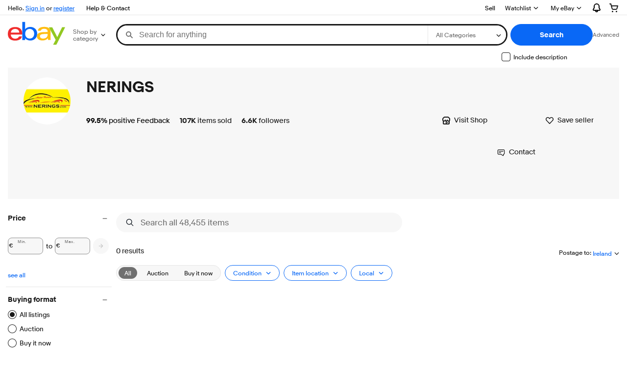

--- FILE ---
content_type: text/html; charset=utf-8
request_url: https://www.ebay.ie/sch/i.html?_ssn=nerings&store_cat=7972017015&store_name=nerings&LH_FS=1&LH_All=1&_fsrp=1&LH_AS=1
body_size: 81571
content:
<!DOCTYPE html><!--[if IE 9]><html class="ie9" lang="en"><![endif]--><!--[if gt IE 9]><!--><html lang="en"><!--<![endif]--><!--M_fbd99063#s0-2-1--><noscript class=x-page-config></noscript><!--M_fbd99063/--><head><!--M_fbd99063#s0-2-4--><meta http-equiv=X-UA-Compatible content=IE=edge><!-- SEO METADATA START --><meta Property="og:type" Content="website" /><meta name="description" content="Shop eBay for great deals from nerings!" /><meta name="robots" content="noindex" /><meta Property="og:url" Content="https://www.ebay.ie/sch/i.html?_ssn=nerings&amp;store_name=nerings" /><meta Content="Shop eBay for great deals from nerings!" Property="og:description" /><meta property="fb:app_id" content="102628213125203" /><meta name="google-adsense-account" content="sites-6603353820027325" /><meta Property="og:site_name" Content="eBay" /><link href="https://i.ebayimg.com" rel="preconnect" /><meta name="referrer" content="unsafe-url" /><link rel="preconnect" href="https://ir.ebaystatic.com" /><meta name="msvalidate.01" content="34E98E6F27109BE1A9DCF19658EEEE33" /><meta Property="og:title" Content="Items for sale by nerings | eBay" /><meta name="y_key" content="f442f1bbcf3cfb26" /><title>Items for sale by nerings | eBay</title><meta name="google-site-verification" content="Xm73iYR54M-bc79KIOupVjMY5J3u_QiWH_d1JKsBTYs" /><!-- SEO METADATA END --><link rel=dns-prefetch href=//i.ebayimg.com><link rel=dns-prefetch href=//ir.ebaystatic.com><link rel=dns-prefetch href=//rover.ebay.com><link rel=dns-prefetch href=//svcs.ebay.com><link rel=dns-prefetch href=//pulsar.ebay.com><link rel=dns-prefetch href="//www.google.com/"><link rel=dns-prefetch href=//tpc.googlesyndication.com><link rel=dns-prefetch href=//securepubads.g.doubleclick.net><meta name=viewport content="width=device-width, initial-scale=1, minimum-scale=1"><link rel="dns-prefetch" href="//ir.ebaystatic.com"><link rel="dns-prefetch" href="//secureir.ebaystatic.com"><link rel="dns-prefetch" href="//i.ebayimg.com"><link rel="dns-prefetch" href="//rover.ebay.com"><script>$ssgST=new Date().getTime();!function(){if("PerformanceLongTaskTiming" in window){var g=window.__tti={e:[]};g.o=new PerformanceObserver(function(l){g.e=g.e.concat(l.getEntries())});g.o.observe({entryTypes:["longtask"]})}}();</script><link rel="stylesheet" type="text/css" href="https://ir.ebaystatic.com/rs/c/globalheaderweb/index_lcNW.e7501e0d.css"><style>
        .scandal-placement {
            clear: both;
            margin-bottom: 10px;
        }
    </style><!--M_fbd99063^s0-2-4-8 s0-2-4 8--><noscript></noscript><!--M_fbd99063/--><!--M_fbd99063/--><style>
            .s-card__sep > div {
                display: inline-block;
            }
            .s-card__sep > div span {
                align-items: end;
                display: flex;
                position: absolute;
                top: 0;
                left: 0;
                right: 0;
                bottom: 0;
            }
        </style><style>
            @font-face{font-family:"s-9vw3414";src:url([data-uri]);}.fj_s-towp125_s-45iw798{font-family:"s-9vw3414", "Market Sans", Arial, sans-serif;}.fj_s-towp125_s-45iw798 [aria-hidden]{user-select: none;}
        </style><style>
            @font-face{font-family:"s-t1pm963";src:url([data-uri]);}.fj_s-45iw798_s-towp125{font-family:"s-t1pm963", "Market Sans", Arial, sans-serif;}.fj_s-45iw798_s-towp125 [aria-hidden]{user-select: none;}
        </style><script> (function(){ const __H='cHJldmlvdXNFbGVtZW50U2libGluZw==',__Q=atob,__U='cmVtb3ZlQ2hpbGQ=',__x='YWZ0ZXJlbmQ=',__Y='YmVmb3JlYmVnaW4=',__I=parseInt,__5='dGV4dENvbnRlbnQ=',__q='Z2V0QXR0cmlidXRl',__X='aW5zZXJ0QWRqYWNlbnRFbGVtZW50',__F='aWQ=',__p='c2xpY2U=',__i='cGFyZW50RWxlbWVudA==',__P='cmVtb3ZlQXR0cmlidXRl',__T='c3BsaXQ='; const __O=(__v)=>{ const __V=__v[__Q(__T)]('|'); const __a=__Q(__V[1])[__Q(__T)]('|'); const __z=__I(__a[0]); const __j=__I(__a[1]); return 's-'+__Q(__V[0][__Q(__p)](__z,__j)); }; const __1=(__b)=>{ const __c=__O(__b[0]); const __Z=__O(__b[1]); try { var __B=document.getElementById(__c), __d=__Z===__B[__Q(__H)][__Q(__q)](__Q(__F)), __S=__B[__Q(__i)][__Q(__U)](__B), __8=__d?__Q(__x):__Q(__Y); __S[__Q(__5)]=''; document.getElementById(__Z)[__Q(__X)](__8,__S); } catch (_) {} }; window.addEventListener('load',()=>{ __1(['s-0.ow56NDVpdzc5OA==5vufuyj402|OHwyMA==', 's-0.ow565vufuyj4dG93cDEyNQ==02|MTZ8Mjg=']);__1(['s-0.ow565vufuyjeHIxNzQyOA==402|MTV8Mjc=', 's-0.ow56NDVpdzc5OA==5vufuyj402|OHwyMA==']);__1(['s-0.ow565vufuyjcnVjZTc4MA==402|MTV8Mjc=', 's-0.ow565vufuyjeHIxNzQyOA==402|MTV8Mjc=']); }); }()); </script><script type="text/javascript"  data-inlinepayload='{"loggerProps":{"serviceName":"r1srpnweb","serviceConsumerId":"urn:ebay-marketplace-consumerid:13051638-8fe9-4380-8d03-c2b176530b4a","serviceVersion":"srpnweb-2.18.249_20251204180156142","siteId":205,"environment":"production","captureUncaught":true,"captureUnhandledRejections":true,"endpoint":"https://svcs.ebay.com/","pool":"r1srpnweb2cont"}}'>(()=>{"use strict";const e={unstructured:{message:"string"},event:{kind:"string",detail:"string"},exception:{"exception.type":"string","exception.message":"string","exception.stacktrace":"string","exception.url":"string"}},t=JSON.parse('{"logs":"https://ir.ebaystatic.com/cr/v/c01/logs.dae067de06d6d3663c6f.bundle.js"}');const r=(e,t)=>{const r="undefined"!=typeof window?window.location.href:"/index.js";return{type:"exception","exception.context":t||"","exception.type":e?.name||"","exception.message":e?.message||"","exception.stacktrace":e?.stack||"","exception.url":r}},n=(e,r,n)=>{let o=!1;const i=[];let a=e=>{o?(e=>{console.warn("Logger failed initialization (see earlier error logs) — failed to send log: ",e)})(e):i.push(e)};return n({event:"Preload",value:a}),(async e=>{let r=2;const n=async()=>{let o;r--;try{o=await import(t[e])}catch(e){if(r>0)return console.error("@ebay/rum-web failed to lazy load module; retrying",e),n();throw console.error("@ebay/rum-web failed to lazy load module; fatal",e),e}return function(e,t){if("object"!=typeof(r=e)||null===r||Array.isArray(r)||e.key!==t||void 0===e.factory)throw new Error("Invalid module loaded");var r}(o,e),o};return n()})("logs").then((t=>{const{factory:n}=t;return n(e,r)})).then((e=>{a=e,n({event:"Complete",value:a}),i.forEach((e=>a(e))),i.length=0})).catch((e=>{console.error(e.message),o=!0,n({event:"Error",value:e}),i.forEach((e=>a(e))),i.length=0})),t=>{((e,t)=>"shouldIgnore"in e&&void 0!==e.shouldIgnore?e.shouldIgnore(t):"ignoreList"in e&&void 0!==e.ignoreList&&((e,t)=>null!==Object.values(e).filter(Boolean).join(" ").match(t))(t,e.ignoreList))(e,t)||a(t)}},o=e=>({log:t=>e({type:"unstructured",message:t}),error:(t,n)=>e(r(t,n)),event:t=>e(t)}),i="@ebay/rum/request-status",a=Symbol.for("@ebay/rum/logger"),s=e=>{window.dispatchEvent(new CustomEvent("@ebay/rum/ack-status",{detail:e}))};function c(e,t){!1===e&&new Error(`RUM_INLINE_ERR_CODE: ${t}`)}(t=>{const c=(()=>{let e={status:"Initialize"};const t=()=>s(e);return window.addEventListener(i,t),{updateInlinerState:t=>{e=t,s(e)},dispose:()=>window.removeEventListener(i,t)}})();try{const i=((t,i=(()=>{}))=>{if((e=>{if(!e.endpoint)throw new Error('Unable to initialize logger. "endpoint" is a required property in the input object.');if(!e.serviceName)throw new Error('Unable to initialize logger. "serviceName" is a required property in the input object.');if(e.customSchemas&&!e.namespace)throw new Error('Unable to initialize logger. "namespace" is a required property in the input object if you provide customeSchemas.')})(t),"undefined"==typeof window)return{...o((()=>{})),noop:!0};const a={...t.customSchemas,...e},s=n((e=>{return"ignoreList"in e?{...e,ignoreList:(t=e.ignoreList,new RegExp(t.map((e=>`(${e})`)).join("|"),"g"))}:e;var t})(t),a,i);return t.captureUncaught&&(e=>{window.addEventListener("error",(t=>{if(t.error instanceof Error){const n=r(t.error,"Uncaught Error Handler");e(n)}}))})(s),t.captureUnhandledRejections&&(e=>{window.addEventListener("unhandledrejection",(t=>{if(t.reason instanceof Error){const n=r(t.reason,"Unhandled Rejection Handler");e(n)}}))})(s),o(s)})(t.loggerProps,(e=>t=>{if("Error"===t.event)return((e,t)=>{e.updateInlinerState({status:"Failure",error:t.value})})(e,t);var r;e.updateInlinerState({status:(r=t.event,"Complete"===r?"Success":r),logger:o(t.value)})})(c));t.onLoggerLoad&&t.onLoggerLoad(i),window[a]=i}catch(e){c.updateInlinerState({status:"Failure",error:e})}})({onLoggerLoad:()=>{},...(()=>{c(null!==document.currentScript,1);const e=document.currentScript.dataset.inlinepayload;return c(void 0!==e,2),JSON.parse(e)})()})})();</script><!--M_fbd99063#s0-2-7--><script id=ebay-rum></script><!--M_fbd99063/--><!--M_fbd99063#s0-2-8--><noscript></noscript><!--M_fbd99063/--><script>$mbp_M_fbd99063="https://ir.ebaystatic.com/rs/c/srpnweb/"</script><link rel="stylesheet" crossorigin href="https://ir.ebaystatic.com/rs/c/srpnweb/vendor-BlWbzIJL.css"><link rel="stylesheet" crossorigin href="https://ir.ebaystatic.com/rs/c/srpnweb/common-es99qF9d.css"><link rel="stylesheet" crossorigin href="https://ir.ebaystatic.com/rs/c/srpnweb/large-Bb4C9kpM.css"><script>(function(w, d, e, u, c, g, a, b){ w["SSJSConnectorObj"] = w["SSJSConnectorObj"] || {ss_cid : c, domain_info: "auto"}; w[g] = function(i, j){w["SSJSConnectorObj"][i] = j}; a = d.createElement(e); a.async = true; a.src = u; b = d.getElementsByTagName(e)[0]; b.parentNode.insertBefore(a, b); })(window,document,"script","https://ir.ebaystatic.com/cr/v/c01/radware_stormcaster_v24.js","bjnp","ssConf"); ssConf("c1" , "https://cas.avalon.perfdrive.com"); var __uzdbm_3="7f60003052726f-c542-4f08-a529-dad29de6427917652208681430-9035a87a0a92b39c10";var __uzdbm_4="false";</script><script src="https://ir.ebaystatic.com/rs/c/-ebay/resource-client/rum.5a3a43c7.js"></script></head><body class="s-page no-touch skin-large"><script>
    'use strict';

    // TODO: An element with id SRP can break this. Add typecheck
    window.SRP = window.SRP || {};

    // Initialize metrics
    window.SRP.metrics = {
        counters: {
            imageLoadError: {
                count: 0,
                tag: 'imglderr'
            },
            imageEmptyError: {
                count: 0,
                tag: 'imgempty'
            },
            watchListError: {
                count: 0,
                tag: 'watcherr'
            },
            misMatchedResourceLoaded: {
                count: 0,
                tag: 'mismatched'
            },
            misMatchedFallbackFailed: {
                count: 0,
                tag: 'mismatchedfailed'
            }
        },
        static: {
            riverItemCount: 0
        }
    };

    window.SRP.metrics.registerMetric = function (metricName) {
        if (typeof metricName === 'string') {
            var counters = window.SRP.metrics.counters;
            counters[metricName] = {
                count: 0,
                tag: metricName
            };
        }
    };

    window.SRP.metrics.incrementCounter = function (counterName, value) {
        var counters = window.SRP.metrics.counters;
        value = value || 1;
        if (counters && counters[counterName]) {
            counters[counterName].count += value;
        }
    };

    window.SRP.metrics.updateMetric = function (metricName, value) {
        var metricList = window.SRP.metrics.static;
        if (metricList) {
            metricList[metricName] = value;
        }
    };

    window.SRP.metrics.flushMetrics = function () {
        var metricsList = window.SRP.metrics.counters;
        if (window.SRP.isSampledForMonitoring) {
            for (var metricName in metricsList) {
                if (Object.prototype.hasOwnProperty.call(metricsList, metricName)) {
                    var metric = metricsList[metricName];
                    if (metric.count > 0) {
                        var xhr = new XMLHttpRequest();
                        xhr.open('POST', './update', true);
                        xhr.setRequestHeader('srt', window.SRP.token);
                        var data = {
                            t: metric.tag,
                            v: metric.count
                        };
                        xhr.send(JSON.stringify(data));
                        metric.count = 0;
                    }
                }
            }
        }
    };

    if (window.sessionStorage) {
        var searchQueryString = window.location.search;
        if (window.sessionStorage.getItem('SRP_last_query') !== searchQueryString) {
            // Flush metrics every 10 seconds
            setInterval(function () {
                if (window.SRP && window.SRP.metrics) {
                    window.SRP.metrics.flushMetrics();
                }
            }, 10000);
        }
        window.sessionStorage.setItem('SRP_last_query', searchQueryString);
    }
</script><script>
    if (window.SRP) {
        window.SRP.token = '01000b00000050b824115866c5ecd271310553e1af8192646184175d644e5bbf3ae87dae59fba1a42569ac849919595a01b0d0d0d976756dbfc04d1dc6807d7cea2c3562e8d82bd5239d1efebafbd7dd76ad8e52c9c789';
        window.SRP.isSampledForMonitoring = true;
    }
</script><!--M_fbd99063#s0-2-12-2--><noscript></noscript><!--M_fbd99063/--><div class=x-header><script type="text/javascript">var GHpre = {"ghxc":[],"ghxs":["gh.evo.2b"],"userAuth":false,"userId":"","fn":"","shipToLocation":"43230"}</script><!--globalheaderweb#s0-1-4--><link rel="manifest" href="https://www.ebay.ie/manifest.json"><!--globalheaderweb#s0-1-4-1-0--><script>
(function(){const e=window.GH||{};try{const o=e=>e==="true";const t=o("false");const i=/[\W_]/g;const r=window.location.hostname.includes("sandbox");let n="https://www.ebay.ie";if(r){n=n.replace("www","sandbox")}e.__private=e.__private||{};e.C={siteId:"205",env:"production",lng:"en-IE",pageId:Number("2334524"),xhrBaseUrl:n};e.__private.risk={behavior_collection_interval:JSON.parse("{\"2500857\":5000,\"2507978\":5000,\"default\":15000}"),id:window.GHpre?.userId};e.__private.fsom={linkUrl:"https://www.m.ebay.ie",linkText:"Switch to mobile site"};e.__private.ACinit={isGeo:o("false"),isQA:t,factors:JSON.parse("[\"gh.evo.2b\"]")};e.__private.isQA=t;try{e.__private.ghx=[...(window.GHpre?.ghxc||[]).map((e=>e.replace(i,""))),...(window.GHpre?.ghxs||[]).map((e=>e.replace(i,"")))]}catch(o){e.__private.ghx=[]}e.resetCart=function(o){const t=new CustomEvent("updateCart",{detail:o});document.dispatchEvent(t);e.__private.cartCount=o};e.userAuth=window.GHpre?.userAuth||false;e.shipToLocation=window.GHpre?.shipToLocation;window.GH=e}catch(o){console.error(o);window.GH=e||{}}})();
</script><!--globalheaderweb/--><!--globalheaderweb#s0-1-4-1-2--><script>
    window.GH.__private.scandal = {
        isGeo: function() {return false;},
        getPageID: function() {return 2334524;},
        getSiteID: function() {return "205";}
    };
</script><!--globalheaderweb/--><!--globalheaderweb#s0-1-4-2-0--><!--globalheaderweb/--><!--globalheaderweb^s0-1-4-3 s0-1-4 3--><!--globalheaderweb/--><!--globalheaderweb^s0-1-4-4 s0-1-4 4--><!--globalheaderweb/--><!--globalheaderweb^s0-1-4-5 s0-1-4 5--><div data-marko-key="@gh-border s0-1-4-5" id="gh-gb" class="gh-sch-prom" tabindex="-1"></div><!--globalheaderweb/--><div class="ghw"><header data-marko-key="@gh s0-1-4" id="gh" class="gh-header"><div class="gh-a11y-skip-button"><a class="gh-a11y-skip-button__link" href="#mainContent" tabindex="1">Skip to main content</a></div><nav class="gh-nav"><div class="gh-nav__left-wrap"><!--globalheaderweb#s0-1-4-8-3[0]-0--><span class="gh-identity"><span data-marko-key="5 s0-1-4-8-3[0]-0" id="gh-ident-srvr-wrap" class="gh-identity__srvr"><!--F#6--><span class="gh-identity__greeting">Hi <span><span id="gh-ident-srvr-name"></span>!</span></span><!--F/--><!--F#7--><script>
    (function(){
        const pre = window.GHpre || {};
        function hide() {
            const wrap = document.getElementById('gh-ident-srvr-wrap');
            if (wrap) { wrap.classList.add('gh-identity__srvr--unrec') };
        }
        if (pre.userAuth) {
            const nm = document.getElementById('gh-ident-srvr-name');
            const user = GH.C.siteId === '77' ? pre.userId || pre.fn : pre.fn || pre.userId;
            nm && user ? nm.textContent = decodeURIComponent(user) : hide();
        } else {
            hide();
        }
    })();
</script><!--F/--><!--globalheaderweb^s0-1-4-8-3[0]-0-8 s0-1-4-8-3[0]-0 8--><span class="gh-identity-signed-out-unrecognized">Hello. <a _sp="m570.l1524" href="https://signin.ebay.ie/ws/eBayISAPI.dll?SignIn&amp;sgfl=gh">Sign in</a><span class="hide-at-md"> or <a _sp="m570.l2621" href="https://signup.ebay.ie/pa/crte">register</a></span></span><!--globalheaderweb/--></span></span><!--globalheaderweb/--><span class="gh-nav-link"><a _sp="m570.l1545" href="https://www.ebay.ie/help/home" aria-label="Help &amp; Contact">Help &amp; Contact</a></span></div><div class="gh-nav__right-wrap"><!--globalheaderweb#s0-1-4-8-8--><!--globalheaderweb/--><!--globalheaderweb#s0-1-4-8-9--><!--globalheaderweb/--><span class="gh-nav-link"><a _sp="m570.l1528" href="https://www.ebay.ie/sl/sell" aria-label="Sell">Sell</a></span><!--globalheaderweb#s0-1-4-8-12-0--><div class="gh-flyout is-right-aligned gh-watchlist"><!--F#1--><a class="gh-flyout__target" href="https://www.ebay.ie/mye/myebay/watchlist" _sp="m570.l47137"><!--F#6--><span class="gh-watchlist__target">Watchlist</span><!--F/--><!--F#7--><svg class="gh-flyout__chevron icon icon--12" focusable="false" tabindex="-1" aria-hidden="true"><defs><symbol viewBox="0 0 12 12" id="icon-chevron-down-12"><path fill-rule="evenodd" clip-rule="evenodd" d="M1.808 4.188a.625.625 0 0 1 .884 0L6 7.495l3.308-3.307a.625.625 0 1 1 .884.885l-3.75 3.749a.625.625 0 0 1-.884 0l-3.75-3.749a.626.626 0 0 1 0-.885Z"></path></symbol></defs><use href="#icon-chevron-down-12"></use></svg><!--F/--></a><button aria-controls="s0-1-4-8-12-0-0-dialog" aria-expanded="false" aria-haspopup="true" class="gh-flyout__target-a11y-btn" tabindex="0">Expand Watchlist</button><!--F/--><div class="gh-flyout__dialog" id="s0-1-4-8-12-0-0-dialog"><div class="gh-flyout__box"><!--F#4--><!--F/--></div></div></div><!--globalheaderweb/--><!--globalheaderweb#s0-1-4-8-13--><!--globalheaderweb^s0-1-4-8-13-0 s0-1-4-8-13 0--><div class="gh-flyout is-left-aligned gh-my-ebay"><!--F#1--><a class="gh-flyout__target" href="https://www.ebay.ie/mys/home?source=GBH" _sp="m570.l2919"><!--F#6--><span class="gh-my-ebay__link gh-rvi-menu">My eBay<i class="gh-sprRetina gh-eb-arw gh-rvi-chevron"></i></span><!--F/--><!--F#7--><svg class="gh-flyout__chevron icon icon--12" focusable="false" tabindex="-1" aria-hidden="true"><use href="#icon-chevron-down-12"></use></svg><!--F/--></a><button aria-controls="s0-1-4-8-13-0-dialog" aria-expanded="false" aria-haspopup="true" class="gh-flyout__target-a11y-btn" tabindex="0">Expand My eBay</button><!--F/--><div class="gh-flyout__dialog" id="s0-1-4-8-13-0-dialog"><div class="gh-flyout__box"><!--F#4--><ul class="gh-my-ebay__list"><li class="gh-my-ebay__list-item"><a data-marko="{&quot;onclick&quot;:&quot;handleClick s0-1-4-8-13 false&quot;}" href="https://www.ebay.ie/mye/myebay/summary" _sp="m570.l1533" tabindex="0">Summary</a></li><li class="gh-my-ebay__list-item"><a data-marko="{&quot;onclick&quot;:&quot;handleClick s0-1-4-8-13 false&quot;}" href="https://www.ebay.ie/mye/myebay/rvi" _sp="m570.l9225" tabindex="0">Recently Viewed</a></li><li class="gh-my-ebay__list-item"><a data-marko="{&quot;onclick&quot;:&quot;handleClick s0-1-4-8-13 false&quot;}" href="https://www.ebay.ie/mye/myebay/bidsoffers" _sp="m570.l1535" tabindex="0">Bids/Offers</a></li><li class="gh-my-ebay__list-item"><a data-marko="{&quot;onclick&quot;:&quot;handleClick s0-1-4-8-13 false&quot;}" href="https://www.ebay.ie/mye/myebay/watchlist" _sp="m570.l1534" tabindex="0">Watch List</a></li><li class="gh-my-ebay__list-item"><a data-marko="{&quot;onclick&quot;:&quot;handleClick s0-1-4-8-13 false&quot;}" href="https://www.ebay.ie/mye/myebay/purchase" _sp="m570.l1536" tabindex="0">Purchase History</a></li><li class="gh-my-ebay__list-item"><a data-marko="{&quot;onclick&quot;:&quot;handleClick s0-1-4-8-13 false&quot;}" href="https://www.ebay.ie/mys/home?CurrentPage=MyeBayAllSelling&amp;ssPageName=STRK:ME:LNLK:MESX&amp;source=GBH" _sp="m570.l1537" tabindex="0">Selling</a></li><li class="gh-my-ebay__list-item"><a data-marko="{&quot;onclick&quot;:&quot;handleClick s0-1-4-8-13 false&quot;}" href="https://www.ebay.ie/mye/myebay/saved" _sp="m570.l187417" tabindex="0">Saved feed</a></li><li class="gh-my-ebay__list-item"><a data-marko="{&quot;onclick&quot;:&quot;handleClick s0-1-4-8-13 false&quot;}" href="https://www.ebay.ie/mye/myebay/savedsearches" _sp="m570.l9503" tabindex="0">Saved Searches</a></li><li class="gh-my-ebay__list-item"><a data-marko="{&quot;onclick&quot;:&quot;handleClick s0-1-4-8-13 false&quot;}" href="https://www.ebay.ie/mye/myebay/savedsellers" _sp="m570.l9505" tabindex="0">Saved Sellers</a></li><li class="gh-my-ebay__list-item"><a data-marko="{&quot;onclick&quot;:&quot;handleClick s0-1-4-8-13 false&quot;}" href="https://www.ebay.ie/g/mygarage" _sp="m570.l143039" tabindex="0">My Garage</a></li><li class="gh-my-ebay__list-item"><a data-marko="{&quot;onclick&quot;:&quot;handleClick s0-1-4-8-13 false&quot;}" href="https://mesg.ebay.ie/mesgweb/ViewMessages/0" _sp="m570.l1539" tabindex="0">Messages</a></li></ul><!--F/--></div></div></div><!--globalheaderweb/--><!--globalheaderweb/--><!--globalheaderweb#s0-1-4-8-14-0--><div class="gh-notifications"><div class="gh-flyout is-right-aligned gh-flyout--icon-target"><!--F#2--><button class="gh-flyout__target" aria-controls="s0-1-4-8-14-0-1-dialog" aria-expanded="false" aria-haspopup="true"><!--F#10--><span class="gh-hidden">Expand Notifications</span><svg class="icon icon--20" focusable="false" aria-hidden="true"><defs><symbol viewBox="0 0 20 20" id="icon-notification-20"><path fill-rule="evenodd" clip-rule="evenodd" d="M6 6.982a4 4 0 0 1 8 0v2.68c0 .398.106.79.307 1.135l1.652 2.827a.25.25 0 0 1-.216.376H4.256a.25.25 0 0 1-.216-.376l1.653-2.827A2.25 2.25 0 0 0 6 9.662v-2.68ZM4 7a6 6 0 1 1 12 0v2.662a.25.25 0 0 0 .034.126l1.652 2.827c.877 1.5-.205 3.385-1.943 3.385H13a3 3 0 0 1-6 0H4.256c-1.737 0-2.819-1.885-1.942-3.385l1.652-2.827A.25.25 0 0 0 4 9.662V7Zm5 9h2a1 1 0 1 1-2 0Z"></path></symbol></defs><use href="#icon-notification-20"></use></svg><!--F/--><!--F#11--><!--F/--></button><!--F/--><div class="gh-flyout__dialog" id="s0-1-4-8-14-0-1-dialog"><div class="gh-flyout__box"><!--F#4--><div class="gh-notifications__dialog"><div class="gh-notifications__notloaded"><span class="gh-notifications__signin">Please <a _sp="m570.l2881" href="https://signin.ebay.ie/ws/eBayISAPI.dll?SignIn&amp;sgfl=nf&amp;ru=">sign in</a> to view notifications.</span></div><div data-marko-key="@dynamic s0-1-4-8-14-0" class="gh-notifications__loaded"></div></div><!--F/--></div></div></div></div><!--globalheaderweb/--><div class="gh-cart"><!--globalheaderweb#s0-1-4-8-15-1--><div class="gh-flyout is-right-aligned gh-flyout--icon-target"><!--F#1--><a class="gh-flyout__target" href="https://cart.ebay.ie" _sp="m570.l2633"><!--F#6--><span class="gh-cart__icon" aria-label="Your shopping basket contains 0 items"><svg class="icon icon--20" focusable="false" aria-hidden="true"><defs><symbol viewBox="0 0 20 20" id="icon-cart-20"><path fill-rule="evenodd" clip-rule="evenodd" d="M2.236 4H1a1 1 0 1 1 0-2h1.97c.458-.014.884.296 1 .755L4.855 6H17c.654 0 1.141.646.962 1.274l-1.586 5.55A3 3 0 0 1 13.491 15H7.528a3 3 0 0 1-2.895-2.21L2.236 4Zm4.327 8.263L5.4 8h10.274l-1.221 4.274a1 1 0 0 1-.962.726H7.528a1 1 0 0 1-.965-.737Z"></path><path d="M8 18.5a1.5 1.5 0 1 1-3 0 1.5 1.5 0 0 1 3 0Zm6.5 1.5a1.5 1.5 0 1 0 0-3 1.5 1.5 0 0 0 0 3Z"></path></symbol></defs><use href="#icon-cart-20"></use></svg></span><!--F/--><!--F#7--><!--F/--></a><button aria-controls="s0-1-4-8-15-1-0-dialog" aria-expanded="false" aria-haspopup="true" class="gh-flyout__target-a11y-btn" tabindex="0">Expand Basket</button><!--F/--><div class="gh-flyout__dialog" id="s0-1-4-8-15-1-0-dialog"><div class="gh-flyout__box"><!--F#4--><div class="gh-cart__dialog"><div class="gh-flyout-loading gh-cart__loading"><span class="progress-spinner progress-spinner--large gh-flyout-loading__spinner" role="img" aria-label="Loading..."><svg class="icon icon--30" focusable="false" aria-hidden="true"><defs><symbol viewBox="0 0 24 24" fill="none" id="icon-spinner-30"><path fill-rule="evenodd" clip-rule="evenodd" d="M12 2C10.0222 2 8.08879 2.58649 6.4443 3.6853C4.79981 4.78412 3.51809 6.3459 2.76121 8.17317C2.00433 10.0004 1.8063 12.0111 2.19215 13.9509C2.578 15.8907 3.53041 17.6725 4.92894 19.0711C6.32746 20.4696 8.10929 21.422 10.0491 21.8079C11.9889 22.1937 13.9996 21.9957 15.8268 21.2388C17.6541 20.4819 19.2159 19.2002 20.3147 17.5557C21.4135 15.9112 22 13.9778 22 12C22 11.4477 22.4477 11 23 11C23.5523 11 24 11.4477 24 12C24 14.3734 23.2962 16.6935 21.9776 18.6668C20.6591 20.6402 18.7849 22.1783 16.5922 23.0866C14.3995 23.9948 11.9867 24.2324 9.65892 23.7694C7.33115 23.3064 5.19295 22.1635 3.51472 20.4853C1.83649 18.8071 0.693605 16.6689 0.230582 14.3411C-0.232441 12.0133 0.00519943 9.60051 0.913451 7.4078C1.8217 5.21509 3.35977 3.34094 5.33316 2.02236C7.30655 0.703788 9.62663 0 12 0C12.5523 0 13 0.447715 13 1C13 1.55228 12.5523 2 12 2Z" fill="var(--color-spinner-icon-background, #3665F3)"></path><path fill-rule="evenodd" clip-rule="evenodd" d="M14.1805 1.17194C14.3381 0.642616 14.895 0.341274 15.4243 0.498872C17.3476 1.07149 19.0965 2.11729 20.5111 3.54055C21.9257 4.96382 22.9609 6.71912 23.5217 8.64584C23.6761 9.17611 23.3714 9.73112 22.8411 9.88549C22.3108 10.0399 21.7558 9.73512 21.6015 9.20485C21.134 7.59925 20.2715 6.13651 19.0926 4.95045C17.9138 3.76439 16.4563 2.8929 14.8536 2.41572C14.3243 2.25812 14.0229 1.70126 14.1805 1.17194Z" fill="var(--color-spinner-icon-foreground, #E5E5E5)"></path></symbol></defs><use href="#icon-spinner-30"></use></svg></span><span>Loading...</span></div><div data-marko-key="@dynamic s0-1-4-8-15-1" id="gh-minicart-hover-body"></div></div><!--F/--></div></div></div><!--globalheaderweb/--></div></div></nav><section data-marko-key="@gh-main s0-1-4" class="gh-header__main"><div class="gh-header__logo-cats-wrap"><a href="https://www.ebay.ie" _sp="m570.l2586" class="gh-logo" tabindex="2"><svg xmlns="http://www.w3.org/2000/svg" width="117" height="48" viewBox="0 0 122 48.592" id="gh-logo" aria-labelledby="ebayLogoTitle"><title id="ebayLogoTitle">eBay Home</title><g><path fill="#F02D2D" d="M24.355 22.759c-.269-5.738-4.412-7.838-8.826-7.813-4.756.026-8.544 2.459-9.183 7.915zM6.234 26.93c.364 5.553 4.208 8.814 9.476 8.785 3.648-.021 6.885-1.524 7.952-4.763l6.306-.035c-1.187 6.568-8.151 8.834-14.145 8.866C4.911 39.844.043 33.865-.002 25.759c-.05-8.927 4.917-14.822 15.765-14.884 8.628-.048 14.978 4.433 15.033 14.291l.01 1.625z"></path><path fill="#0968F6" d="M46.544 35.429c5.688-.032 9.543-4.148 9.508-10.32s-3.947-10.246-9.622-10.214-9.543 4.148-9.509 10.32 3.974 10.245 9.623 10.214zM30.652.029l6.116-.034.085 15.369c2.978-3.588 7.1-4.65 11.167-4.674 6.817-.037 14.412 4.518 14.468 14.454.045 8.29-5.941 14.407-14.422 14.454-4.463.026-8.624-1.545-11.218-4.681a33.237 33.237 0 01-.19 3.731l-5.994.034c.09-1.915.185-4.364.174-6.322z"></path><path fill="#FFBD14" d="M77.282 25.724c-5.548.216-8.985 1.229-8.965 4.883.013 2.365 1.94 4.919 6.7 4.891 6.415-.035 9.826-3.556 9.794-9.289v-.637c-2.252.02-5.039.054-7.529.152zm13.683 7.506c.01 1.778.071 3.538.232 5.1l-5.688.032a33.381 33.381 0 01-.225-3.825c-3.052 3.8-6.708 4.909-11.783 4.938-7.532.042-11.585-3.915-11.611-8.518-.037-6.665 5.434-9.049 14.954-9.318 2.6-.072 5.529-.1 7.945-.116v-.637c-.026-4.463-2.9-6.285-7.854-6.257-3.68.021-6.368 1.561-6.653 4.2l-6.434.035c.645-6.566 7.53-8.269 13.595-8.3 7.263-.04 13.406 2.508 13.448 10.192z"></path><path fill="#92C821" d="M91.939 19.852l-4.5-8.362 7.154-.04 10.589 20.922 10.328-21.02 6.486-.048-18.707 37.251-6.85.039 5.382-10.348-9.887-18.393"></path></g></svg></a><!--globalheaderweb#s0-1-4-11-0--><div class="gh-categories"><div class="gh-flyout is-left-aligned"><!--F#2--><button class="gh-flyout__target" tabindex="3" aria-controls="s0-1-4-11-0-1-dialog" aria-expanded="false" aria-haspopup="true"><!--F#10--><span class="gh-categories__title">Shop by category</span><!--F/--><!--F#11--><svg class="gh-flyout__chevron icon icon--12" focusable="false" tabindex="-1" aria-hidden="true"><use href="#icon-chevron-down-12"></use></svg><!--F/--></button><!--F/--><div class="gh-flyout__dialog" id="s0-1-4-11-0-1-dialog"><div class="gh-flyout__box"><!--F#4--><!--F/--></div></div></div></div><!--globalheaderweb/--></div><form id="gh-f" class="gh-search" method="get" action="/sch/i.html" target="_top"><div id="gh-search-box" class="gh-search-box__wrap"><div class="gh-search__wrap"><!--globalheaderweb#s0-1-4-12-4--><div id="gh-ac-wrap" class="gh-search-input__wrap"><input data-marko="{&quot;oninput&quot;:&quot;handleTextUpdate s0-1-4-12-4 false&quot;,&quot;onfocusin&quot;:&quot;handleMarkTimer s0-1-4-12-4 false&quot;,&quot;onkeydown&quot;:&quot;handleMarkTimer s0-1-4-12-4 false&quot;}" data-marko-key="@input s0-1-4-12-4" id="gh-ac" class="gh-search-input gh-tb ui-autocomplete-input" title="Search" type="text" placeholder="Search for anything" aria-autocomplete="list" aria-expanded="false" size="50" maxlength="300" aria-label="Search for anything" name="_nkw" autocapitalize="off" autocorrect="off" spellcheck="false" autocomplete="off" aria-haspopup="true" role="combobox" tabindex="4"><!--globalheaderweb#s0-1-4-12-4-1-0--><svg data-marko-key="@svg s0-1-4-12-4-1-0" class="gh-search-input__icon icon icon--16" focusable="false" aria-hidden="true"><defs data-marko-key="@defs s0-1-4-12-4-1-0"><symbol viewBox="0 0 16 16" id="icon-search-16"><path d="M3 6.5a3.5 3.5 0 1 1 7 0 3.5 3.5 0 0 1-7 0Zm11.76 6.85-.021-.01-3.71-3.681-.025-.008A5.465 5.465 0 0 0 12 6.5 5.5 5.5 0 1 0 6.5 12a5.47 5.47 0 0 0 3.118-.972l3.732 3.732a1 1 0 0 0 1.41-1.41Z"></path></symbol></defs><use href="#icon-search-16"></use></svg><!--globalheaderweb/--><!--globalheaderweb^s0-1-4-12-4-@clear s0-1-4-12-4 @clear--><button data-marko="{&quot;onclick&quot;:&quot;handleClick s0-1-4-12-4-@clear false&quot;,&quot;onkeydown&quot;:&quot;handleKeydown s0-1-4-12-4-@clear false&quot;,&quot;onfocus&quot;:&quot;handleFocus s0-1-4-12-4-@clear false&quot;,&quot;onblur&quot;:&quot;handleBlur s0-1-4-12-4-@clear false&quot;}" class="gh-search-input__clear-btn icon-btn icon-btn--transparent icon-btn--small" data-ebayui type="button" aria-label="Clear search" tabindex="5"><!--globalheaderweb#s0-1-4-12-4-@clear-1-2-0--><svg data-marko-key="@svg s0-1-4-12-4-@clear-1-2-0" class="gh-search-input__clear-icon icon icon--16" focusable="false" aria-hidden="true"><defs data-marko-key="@defs s0-1-4-12-4-@clear-1-2-0"><symbol viewBox="0 0 16 16" id="icon-clear-16"><path d="M8 0a8 8 0 1 0 0 16A8 8 0 0 0 8 0Zm3.71 10.29a1 1 0 1 1-1.41 1.41L8 9.41l-2.29 2.3A1 1 0 0 1 4.3 10.3L6.59 8l-2.3-2.29a1.004 1.004 0 0 1 1.42-1.42L8 6.59l2.29-2.29a1 1 0 0 1 1.41 1.41L9.41 8l2.3 2.29Z"></path></symbol></defs><use href="#icon-clear-16"></use></svg><!--globalheaderweb/--></button><!--globalheaderweb/--></div><!--globalheaderweb/--><!--globalheaderweb#s0-1-4-12-5--><select data-marko="{&quot;onchange&quot;:&quot;handleCategorySelect s0-1-4-12-5 false&quot;}" aria-label="Select a category for search" class="gh-search-categories" size="1" id="gh-cat" name="_sacat" tabindex="5"><option value="0">All Categories</option><optgroup label="----------------------------------------"></optgroup><option value="20081">Antiques</option><option value="550"> Art</option><option value="2984"> Baby</option><option value="267"> Books, Comics &amp; Magazines</option><option value="12576"> Business, Office &amp; Industrial</option><option value="625"> Cameras &amp; Photography</option><option value="9800"> Cars, Motorcycles &amp; Vehicles</option><option value="11450"> Clothes, Shoes &amp; Accessories</option><option value="11116"> Coins</option><option value="1"> Collectables</option><option value="58058"> Computers/Tablets &amp; Networking</option><option value="14339"> Crafts</option><option value="237"> Dolls &amp; Bears</option><option value="1305"> Events Tickets</option><option value="99"> Everything Else</option><option value="11232"> Films &amp; TV</option><option value="159912"> Garden &amp; Patio</option><option value="26395"> Health &amp; Beauty</option><option value="3252"> Holidays &amp; Travel</option><option value="11700"> Home, Furniture &amp; DIY</option><option value="281"> Jewellery &amp; Watches</option><option value="15032"> Mobile Phones &amp; Communication</option><option value="11233"> Music</option><option value="619"> Musical Instruments &amp; DJ Equipment</option><option value="1281"> Pet Supplies</option><option value="870"> Pottery, Ceramics &amp; Glass</option><option value="10542"> Property</option><option value="293"> Sound &amp; Vision</option><option value="888"> Sporting Goods</option><option value="64482"> Sports Memorabilia</option><option value="260"> Stamps</option><option value="220"> Toys &amp; Games</option><option value="131090"> Vehicle Parts &amp; Accessories</option><option value="1249"> Video Games &amp; Consoles</option><option value="40005"> Wholesale &amp; Job Lots</option></select><!--globalheaderweb/--></div></div><input type="hidden" value="R40" name="_from"><input type="hidden" name="_trksid" value="m570.l1313"><!--globalheaderweb#s0-1-4-12-8--><div class="gh-search-button__wrap"><!--globalheaderweb^s0-1-4-12-8-@btn s0-1-4-12-8 @btn--><button data-marko="{&quot;onclick&quot;:&quot;handleClick s0-1-4-12-8-@btn false&quot;,&quot;onkeydown&quot;:&quot;handleKeydown s0-1-4-12-8-@btn false&quot;,&quot;onfocus&quot;:&quot;handleFocus s0-1-4-12-8-@btn false&quot;,&quot;onblur&quot;:&quot;handleBlur s0-1-4-12-8-@btn false&quot;}" class="gh-search-button btn btn--primary" data-ebayui type="submit" id="gh-search-btn" role="button" value="Search" tabindex="6"><span class="gh-search-button__label">Search</span><!--globalheaderweb#s0-1-4-12-8-@btn-7-2-0--><svg data-marko-key="@svg s0-1-4-12-8-@btn-7-2-0" class="gh-search-button__icon icon icon--16" focusable="false" aria-hidden="true"><use href="#icon-search-16"></use></svg><!--globalheaderweb/--></button><!--globalheaderweb/--><a class="gh-search-button__advanced-link" href="https://www.ebay.ie/sch/ebayadvsearch" _sp="m570.l2614" tabindex="7">Advanced</a></div><!--globalheaderweb/--></form></section></header></div><div id="widgets-placeholder" class="widgets-placeholder"></div><!--globalheaderweb/--><div class="ghw" id="glbfooter" style="display:none"><!--globalheaderweb#s0-1-5-1--><!--globalheaderweb/--><!--globalheaderweb#s0-1-5-2-0--><!--globalheaderweb/--></div><!-- ghw_reverted --><svg hidden><symbol id=svg-icon-arrow-down viewBox="0 0 32 32"><path d="M15.94 25.3L.47 8.06h30.95l-7.74 8.61z" /></symbol><symbol id=svg-icon-arrow-up viewBox="0 0 32 32"><path d="M16 8.5L1.05 22.43v1.07h29.9v-1.07z" /></symbol><symbol id=svg-icon-arrow-right viewBox="1.2 2.1 22 21"><path d="M11.7 22.1a1.48 1.48 0 0 1-1.02-.39 1.38 1.38 0 0 1-.4-1c0-.37.14-.71.4-.97l6.5-6.21H2.71c-1.04 0-1.51-.73-1.51-1.4 0-.68.47-1.4 1.5-1.4h14.48c-1.42-1.36-6.02-5.74-6.5-6.22-.3-.3-.44-.64-.44-1a1.37 1.37 0 0 1 .45-.97c.5-.48 1.35-.68 2.03 0 .56.56 9.77 9.33 9.86 9.42l.17.17-.17.16-9.86 9.42c-.26.26-.64.39-1.02.39" /></symbol><symbol id=svg-icon-cart viewBox="0 0 40 32"><path d="M39.727 7.727c-.39-.624-1.249-1.405-2.966-1.405-1.873-.078-24.273 0-25.6 0L9.21 1.093a1.173 1.173 0 0 0-1.093-.78H1.483C.781.313.312.781.312 1.484S.78 2.655 1.483 2.655h5.854l7.649 20.293c.156.468.624.78 1.093.78h18.419c.702 0 1.249-.39 1.483-1.015.156-.39 1.015-2.732 1.873-5.073.859-2.419 1.795-4.917 2.029-5.698.624-1.717.546-3.2-.156-4.215zm-2.029 3.356c-.312.78-1.171 3.278-2.107 5.698a145.091 145.091 0 0 0-1.639 4.605H16.859L12.02 8.664h24.663c.39 0 .859.078 1.093.39.312.312.234 1.093-.078 2.029zM19.902 29.112a2.888 2.888 0 1 1-5.776 0 2.888 2.888 0 0 1 5.776 0zM36.761 29.112a2.888 2.888 0 1 1-5.776 0 2.888 2.888 0 0 1 5.776 0z" /></symbol><symbol id=svg-icon-check viewBox="0 0 32 32"><path d="M27.81 4.04l-17 17.16-6.93-6.93-3.3 3.61 10.23 9.94L31.43 7.35 27.8 4.04z" /></symbol><symbol id=svg-icon-arrow-cta viewBox="0 0 12 12"><g fill=none fill-rule=evenodd><path d=M-6-6h24v24H-6z /><path fill=#151E27 stroke=#151E27 stroke-width=.3 d="M8.76 6.44L5.5 9.72a.6.6 0 0 0 0 .82c.2.2.6.22.82 0L11 5.85 6.3 1.17c-.27-.28-.6-.2-.82 0a.56.56 0 0 0 0 .82l3.28 3.28H1.62c-.4 0-.6.3-.6.58 0 .3.19.59.6.59h7.14z" /></g></symbol><symbol id=svg-icon-fiter-evolution viewBox="0 0 12 11"><path fill=#0654ba fill-rule=nonzero d="M8 9.33a1 1 0 00-1-1H5a1 1 0 100 2h2a1 1 0 001-1zm-7-7h10a1 1 0 000-2H1a1 1 0 000 2zm9 3a1 1 0 00-1-1H3a1 1 0 000 2h6a1 1 0 001-1z" /></symbol><symbol id=svg-icon-sort-evolution viewBox="0 0 12 15"><path fill-rule=evenodd stroke-width=.5 d="M1.71 9c.2 0 .38.06.51.18l3.8 3.32 3.8-3.32a.8.8 0 01.97.03c.26.24.28.6.04.85l-4.3 3.76a.8.8 0 01-1.02 0l-4.3-3.76a.57.57 0 01-.15-.68A.73.73 0 011.7 9zM6.5 1.18l4.3 3.76c.2.18.27.44.15.68a.73.73 0 01-.65.38.78.78 0 01-.51-.18L5.98 2.5l-3.8 3.32a.8.8 0 01-.97-.03.57.57 0 01-.04-.85l4.3-3.76a.8.8 0 011.02 0z" /></symbol><symbol id=svg-icon-chevron-down viewBox="0 0 12 7"><path d="M6 5.31L1.138.205a.65.65 0 0 0-.943 0A.721.721 0 0 0 0 .672v.056c.007.17.072.338.195.467l5.334 5.6c.126.132.29.2.455.205h.032a.652.652 0 0 0 .455-.205l5.334-5.6A.714.714 0 0 0 12 .723V.677a.714.714 0 0 0-.195-.472.65.65 0 0 0-.944 0L6 5.31z" /></symbol><symbol id=svg-icon-chevron-left viewBox="0 0 32 32"><path d="M25.14 3.84L9.74 19.23l-3.26-3.27L21.88.57l3.26 3.27zM9.74 12.7l15.4 15.4-3.27 3.26-15.39-15.4 3.27-3.26zm0 6.53zm-3.26-3.27z" /></symbol><symbol id=svg-icon-chevron-right viewBox="0 0 32 32"><path d="M7.06 27.98l15.3-15.28 3.23 3.24L10.3 31.23l-3.24-3.25zm15.3-8.8L7.05 3.9 10.31.65 25.6 15.94l-3.25 3.24zm0-6.48zm3.24 3.24z" /></symbol><symbol id=svg-icon-chevron-up viewBox="0 0 32 32"><path d="M28.13 25.74l-15.4-15.39L16 7.1l15.4 15.39-3.27 3.26zm-8.86-15.39l-15.4 15.4-3.26-3.27L16 7.08l3.26 3.27zm-6.53 0zM16 7.1z" /></symbol><symbol id=svg-icon-chevron-light-left viewBox="4 0 32 32"><path d="M28.18 1.33a1.23 1.23 0 0 0-1.72 0L12.4 15.38c-.23.23-.39.54-.39.85s.16.63.39.86l13.58 13.59c.24.23.55.39.86.39s.62-.16.86-.4c.47-.46.47-1.24 0-1.71L14.99 16.24l13.19-13.2c.47-.46.47-1.24 0-1.71z" /></symbol><symbol id=svg-icon-chevron-light-right viewBox="4 0 32 32"><path d="M12.41 1.33a1.23 1.23 0 0 1 1.72 0l14.05 14.05c.23.23.39.54.39.85s-.16.63-.4.86L14.6 30.68c-.24.23-.55.39-.86.39s-.63-.16-.86-.4a1.23 1.23 0 0 1 0-1.71L25.6 16.24 12.4 3.04a1.23 1.23 0 0 1 0-1.71z" /></symbol><symbol id=svg-icon-confirmation viewBox="0 0 32 32"><path fill=#5ba71b d="M16.009 32C7.167 32 0 24.832 0 15.991S7.168-.018 16.009-.018c8.842 0 16.009 7.168 16.009 16.009v.02c-.011 8.833-7.174 15.99-16.009 15.99zm0-29.681c-7.561 0-13.69 6.129-13.69 13.69s6.129 13.69 13.69 13.69 13.69-6.129 13.69-13.69-6.129-13.69-13.69-13.69z" /><path fill=#5ba71b d="M14.841 23.448h-.004a.9789.9789 0 0 1-.646-.242l-6.232-5.305a.9847.9847 0 0 1-.347-.751c0-.545.442-.987.987-.987.245 0 .469.089.641.237l5.434 4.637 8.181-10.741c.183-.238.468-.39.788-.39.548 0 .992.444.992.992 0 .228-.077.438-.206.605l-8.81 11.573c-.137.199-.39.358-.682.389h-.116z" /></symbol><symbol id=svg-icon-close viewBox="0 0 32 32"><path d="M31.43 2.85L29.04.45l-13.08 13.1L2.87.44.5 2.86l13.08 13.08L.49 29l2.38 2.39 13.09-13.08L29.04 31.4 31.43 29 18.34 15.93z" /></symbol><symbol id=svg-icon-caution-null viewBox="0 0 32 32"><path d="M29.82 29.07H2.22c-.73 0-1.27-.26-1.54-.73-.26-.47-.2-1.07.16-1.68l13.74-22.9c.37-.61.88-.95 1.43-.95s1.07.34 1.43.95l13.74 22.9c.37.61.43 1.21.16 1.68-.26.47-.8.73-1.52.73zm-13.8-25.6c-.32 0-.62.23-.87.63L1.41 27c-.23.4-.29.76-.15 1.01s.49.4.95.4h27.6c.46 0 .8-.15.95-.4s.08-.61-.15-1L16.87 4.1c-.24-.41-.55-.63-.86-.63z" /><path d="M16.01 22c.3 0 .56.11.78.33.21.21.32.47.32.78s-.11.56-.34.77c-.22.22-.48.32-.76.32s-.53-.1-.76-.32c-.22-.21-.33-.47-.33-.77s.1-.57.32-.78c.21-.21.47-.32.77-.32zm1.05-5.69c0 2.29-.47 4.16-1.05 4.16s-1.04-1.87-1.04-4.16.47-4.16 1.04-4.16 1.05 1.87 1.05 4.16z" /></symbol><symbol id=svg-icon-information viewBox="0 0 32 32"><path d="M15.991 12.986c-.625 0-1.132.507-1.132 1.132v8.737c.074.56.548.987 1.122.987s1.048-.427 1.122-.981l.001-8.743c0-.618-.496-1.121-1.112-1.131zM17.401 9.146c0 .748-.606 1.354-1.354 1.354s-1.354-.606-1.354-1.354c0-.748.606-1.354 1.354-1.354s1.354.606 1.354 1.354z" /><path d="M15.991 32C7.149 32-.018 24.832-.018 15.991S7.15-.018 15.991-.018C24.833-.018 32 7.15 32 15.991v.02c-.011 8.833-7.174 15.99-16.009 15.99zm0-29.681c-7.561 0-13.69 6.129-13.69 13.69s6.129 13.69 13.69 13.69 13.69-6.129 13.69-13.69-6.129-13.69-13.69-13.69z" /></symbol><symbol id=svg-icon-mail viewBox="0 0 36 32"><path d="M35.98 5.776V5.62c0-.078-.078-.078-.078-.156v-.078c0-.078-.078-.078-.156-.078l-.078-.078c-.078 0-.078 0-.156-.078h-.156H5.307 5.073c-.078 0-.078 0-.156.078-.078 0-.078.078-.078.078-.078 0-.078.078-.156.078v.078c0 .078-.078.078-.078.156V26.069c0 .39.312.78.78.78h29.971c.39 0 .781-.312.781-.78V5.854c-.078 0-.078 0-.156-.078zM20.293 16.937L7.493 6.635h25.6l-12.8 10.302zM6.088 25.366V7.493l13.58 10.927s.078.078.156.078c.156.078.312.156.468.156s.312-.078.468-.156L34.497 7.493v17.873H6.087z" /></symbol><symbol id=svg-icon-menu viewBox="0 0 32 32"><path d="M32.31 7.5H8.27c-.62 0-1.17-.47-1.17-1.18s.55-1.17 1.17-1.17h24.04c.63 0 1.17.55 1.17 1.17s-.54 1.17-1.17 1.17zM32.31 26.85H8.27c-.62 0-1.17-.55-1.17-1.17s.55-1.17 1.17-1.17h24.04c.63 0 1.17.54 1.17 1.17s-.54 1.17-1.17 1.17zM32.31 16.86H8.27c-.62 0-1.17-.55-1.17-1.17s.55-1.17 1.17-1.17h24.04c.63 0 1.17.54 1.17 1.17s-.54 1.17-1.17 1.17z" /></symbol><symbol id=svg-icon-notifications viewBox="0 0 40 32"><path d="M20.37 32a2.95 2.95 0 0 0 2.97-2.89h-5.86a2.83 2.83 0 0 0 2.9 2.89zM35.75 25.91s-2.9-2.34-4.45-4.14c-1.25-1.48-1.25-3.35-1.25-5.77 0-3.2.08-7.26-3.6-11.24a10.46 10.46 0 0 0-4.67-2.89C21.7 1.1 21 .54 20.2.54s-1.4.55-1.56 1.33a10.07 10.07 0 0 0-4.68 2.89C10.3 8.74 10.3 12.8 10.38 16c0 2.42.08 4.3-1.25 5.77a37.17 37.17 0 0 1-4.45 4.14c-.31.24-.47.7-.31 1.1s.47.62.94.62h29.66c.39 0 .78-.24.93-.63.32-.39.16-.85-.15-1.09zm-15.38-.23H8.04c.86-.78 1.87-1.8 2.65-2.66 1.8-2.02 1.72-4.44 1.72-7.02 0-3.2-.08-6.48 3.12-9.91C17.56 3.82 20.3 3.5 20.3 3.5h.08s2.73.31 4.76 2.58c3.12 3.43 3.12 6.71 3.12 9.91 0 2.58-.07 5 1.72 7.02.78.86 1.8 1.88 2.65 2.66H20.38z" /></symbol><symbol id=svg-icon-priority viewBox="0 0 32 32"><path fill=#dd1e31 d="M16 19c-.63 0-1.14-.51-1.14-1.14V9.13l-.01-.15a1.13 1.13 0 1 1 2.25.15v8.73c0 .62-.5 1.12-1.1 1.13zM17.4 22.86a1.35 1.35 0 1 1-2.7 0 1.35 1.35 0 0 1 2.7 0z" /><path fill=#dd1e31 d="M16 32a16 16 0 1 1 16-16V16a16 16 0 0 1-16 16zm0-29.68a13.69 13.69 0 1 0-.01 27.38 13.69 13.69 0 0 0 0-27.38z" /></symbol><symbol id=svg-icon-profile viewBox="0 0 32 32"><path d="M13.64 1.8h4.72c4.65 0 5.3 5.36 5.3 5.36l-.01 6.98c0 .42-2.92 8.3-2.92 8.3l9.43 4.73s-1.69 2.94-3.54 2.94l-21.24.01c-1.8 0-3.54-2.95-3.54-2.95l9.47-4.78s-2.97-7.6-2.97-8.25l-.03-7.03s.9-5.32 5.33-5.32z" /></symbol><symbol id=svg-icon-search viewBox="4 0 32 32"><path d="M33.33 30.2l-6.8-6.79a10.8 10.8 0 0 0 2.5-6.94c-.07-6.01-4.99-11-11.08-11s-11 4.99-11 11 4.91 11.08 11 11.08a11.3 11.3 0 0 0 7.1-2.57l6.8 6.79c.23.23.46.3.7.3s.54-.07.7-.3c.47-.47.47-1.18.08-1.57zM9.05 16.47a8.9 8.9 0 1 1 17.8 0 8.96 8.96 0 0 1-8.9 8.97 8.91 8.91 0 0 1-8.9-8.97z" /></symbol><symbol id=svg-icon-settings viewBox="0 0 32 32"><path d="M29.386 18.233h-1.337c-.611 0-1.264.479-1.448 1.063l-.768 1.87c-.289.54-.169 1.341.261 1.773l.953.949a1.119 1.119 0 0 1 0 1.578l-1.581 1.577a1.118 1.118 0 0 1-1.576 0l-.947-.95c-.435-.431-1.233-.55-1.773-.257l-1.87.768c-.585.181-1.064.832-1.064 1.445v1.337c0 .611-.503 1.113-1.116 1.113h-2.232a1.119 1.119 0 0 1-1.116-1.113v-1.337c0-.613-.477-1.264-1.066-1.445l-1.87-.768c-.537-.293-1.336-.175-1.767.257l-.953.95a1.117 1.117 0 0 1-1.575 0l-1.582-1.577a1.12 1.12 0 0 1 0-1.578l.95-.949c.434-.431.552-1.233.261-1.773l-.77-1.87c-.179-.584-.827-1.063-1.444-1.065h-1.34A1.12 1.12 0 0 1 1.5 17.114v-2.232c0-.613.503-1.114 1.116-1.114l1.339.002c.616 0 1.264-.481 1.448-1.066l.766-1.87c.293-.541.174-1.337-.261-1.771l-.949-.95a1.119 1.119 0 0 1 0-1.578l1.579-1.577a1.117 1.117 0 0 1 1.575 0l.953.948c.434.434 1.229.553 1.771.261l1.867-.767c.588-.183 1.066-.835 1.066-1.448V2.615a1.12 1.12 0 0 1 1.116-1.117h2.232a1.12 1.12 0 0 1 1.116 1.117v1.337c0 .613.479 1.265 1.064 1.448l1.864.767c.544.292 1.343.172 1.775-.261l.951-.948a1.118 1.118 0 0 1 1.576 0l1.581 1.577a1.12 1.12 0 0 1 0 1.579l-.953.95c-.43.434-.55 1.23-.261 1.771l.768 1.867c.184.587.835 1.067 1.448 1.067h1.337c.616 0 1.114.502 1.114 1.114v2.235c0 .614-.497 1.116-1.113 1.116zm-13.383-7.409a5.176 5.176 0 1 0 0 10.352 5.176 5.176 0 1 0 0-10.352z" /></symbol><symbol id=svg-icon-star viewBox="0 0 32 32"><path d="M16 .85l4.61 9.98 10.53 1.66-7.57 7.76 1.84 10.9L16 25.98l-9.42 5.17 1.85-10.9-7.57-7.76 10.53-1.66 4.6-9.98z" /></symbol><symbol id=svg-icon-trash viewBox="0 0 28 32"><path d="M19.36 21.7c.46 0 .83-.33.89-.77v-7.26a.89.89 0 1 0-1.78 0v7.25c.06.45.43.79.88.79zM14.03 21.7c.46 0 .83-.33.89-.77v-7.26a.89.89 0 1 0-1.78 0v7.25c.05.45.43.79.88.79zM8.7 21.7c.45 0 .83-.33.88-.77v-7.26a.89.89 0 1 0-1.78 0v7.25c.06.45.43.79.89.79z" /><path d="M27.66 5.33h-6.2c0-1.77-.48-5.33-3.56-5.33h-7.38C7.47 0 6.97 3.56 6.97 5.33H.8a.89.89 0 1 0 0 1.78h1.67v19.15c0 2.18 2.06 5.74 4.25 5.74h14.93c2.19 0 3.86-3.56 3.86-5.74V7.1h2.11a.89.89 0 0 0 .04-1.78zM10.52 1.78h7.4c1.56 0 1.96 1.78 1.96 3.55H8.57c.02-1.77.4-3.55 1.96-3.55zM23.8 26.26c0 1.31-.76 3.96-2.08 3.96h-15c-1.32 0-2.45-2.65-2.45-3.96V7.1h19.55v19.15z" /></symbol><symbol id=svg-icon-view-detail viewBox="0 0 32 32"><path d="M30.5 19.19a.8.8 0 0 1-.8.8H2.2a.8.8 0 0 1-.8-.8V1.86c0-.44.36-.8.8-.8h27.5c.45 0 .8.36.8.8V19.2zM30.6 30.14a.8.8 0 0 1-.8.8H2.32a.8.8 0 0 1-.8-.8v-5.8c0-.44.36-.8.8-.8H29.8c.44 0 .8.36.8.8v5.8z" /></symbol><symbol id=svg-icon-view-grid viewBox="0 0 32 32"><path d="M14.06 13.27a.8.8 0 0 1-.8.8H2.23a.8.8 0 0 1-.8-.8V2.23c0-.44.37-.8.8-.8h11.05c.43 0 .8.36.8.8v11.04zM14.06 29.77a.8.8 0 0 1-.8.8H2.23a.8.8 0 0 1-.8-.8V18.73c0-.43.37-.8.8-.8h11.05c.43 0 .8.37.8.8v11.04zM30.57 13.27a.8.8 0 0 1-.8.8H18.73a.8.8 0 0 1-.8-.8V2.23c0-.44.37-.8.8-.8h11.04c.44 0 .8.36.8.8v11.04zM30.57 29.77a.8.8 0 0 1-.8.8H18.73a.8.8 0 0 1-.8-.8V18.73c0-.43.37-.8.8-.8h11.04c.44 0 .8.37.8.8v11.04z" /></symbol><symbol id=svg-icon-view-list viewBox="0 0 32 32"><path d="M8.2 7.86a.8.8 0 0 1-.8.8H1.6a.8.8 0 0 1-.8-.8v-5.8c0-.44.37-.8.8-.8h5.8c.44 0 .8.36.8.8v5.8zM31.2 7.86a.8.8 0 0 1-.8.8H12.26a.8.8 0 0 1-.8-.8v-5.8c0-.44.36-.8.8-.8H30.4c.43 0 .8.36.8.8v5.8zM8.2 18.9a.8.8 0 0 1-.8.8H1.6a.8.8 0 0 1-.8-.8v-5.8c0-.44.37-.8.8-.8h5.8c.44 0 .8.36.8.8v5.8zM31.2 18.9a.8.8 0 0 1-.8.8H12.26a.8.8 0 0 1-.8-.8v-5.8c0-.44.36-.8.8-.8H30.4c.43 0 .8.36.8.8v5.8zM8.2 29.94a.8.8 0 0 1-.8.8H1.6a.8.8 0 0 1-.8-.8v-5.8c0-.44.37-.8.8-.8h5.8c.44 0 .8.36.8.8v5.8zM31.2 29.94a.8.8 0 0 1-.8.8H12.26a.8.8 0 0 1-.8-.8v-5.8c0-.44.36-.8.8-.8H30.4c.43 0 .8.36.8.8v5.8z" /></symbol><symbol id=svg-icon-window viewBox="0 0 36 32"><path d="M.66 7.58h20.86c.37 0 .67.3.67.67v.95c0 .37-.3.67-.67.67H.66A.66.66 0 0 1 0 9.2v-.95c0-.37.3-.67.66-.67z" /><path d="M2.28 7.58V31.9H0V7.58h2.28zM26.97 17.96v13.26c0 .4-.33.73-.74.73h-.93a.74.74 0 0 1-.74-.73V17.96c0-.4.33-.73.74-.73h.93c.41 0 .74.33.74.73z" /><path d="M0 29.72h26.95V32H0v-2.28zM34.36.2h2.55v22.1h-2.55V.2z" /><path d="M36.9 0v2.55H14.8V0h22.1z" /><path d="M35.1-.02l1.8 1.8-19.03 19.04-1.8-1.8L35.1-.02z" /></symbol><symbol id=svg-icon-filters viewBox="0 0 14 10"><path d="M2.09 4.34h9.8c.26 0 .61.3.61.66 0 .37-.35.66-.62.66h-9.8c-.27 0-.58-.3-.58-.66 0-.37.31-.66.59-.66zm1.76 3.8h6.4c.2 0 .55.3.55.66 0 .37-.36.66-.55.66h-6.4c-.18 0-.55-.3-.55-.66 0-.37.37-.66.55-.66zm9.52-6.31H.63A.65.65 0 0 1 0 1.16C0 .8.28.5.63.5h12.74c.35 0 .63.3.63.66 0 .37-.28.67-.63.67z" /></symbol><symbol id=svg-icon-rating-star viewBox="0 0 16 16"><path fill=#f18e00 d="M8 0l2.4 5.28 5.6.8-4 4.16.96 5.76L8 13.28 3.04 16 4 10.24 0 6.08l5.6-.8z" /></symbol><symbol id=svg-icon-rating-emptystar viewBox="0 0 16 16"><path fill=#cccccc d="M8 0l2.4 5.28 5.6.8-4 4.16.96 5.76L8 13.28 3.04 16 4 10.24 0 6.08l5.6-.8z" /></symbol><symbol id=svg-icon-rating-halfstar viewBox="0 0 16 16"><path fill=#f18e00 d="M8 13.28L3.04 16 4 10.24 0 6.08l5.6-.8L8 0z" /><path fill=#cccccc d="M8 0l2.4 5.28 5.6.8-4 4.16.96 5.76L8 13.28z" /></symbol><symbol id=svg-ebay-moneyback-guarantee viewBox="0 0 20 24"><path fill=#3665F3 fill-rule=evenodd d="M8.93.24a2.53 2.53 0 012.14 0l7.7 3.6A2.14 2.14 0 0120 5.8l-.06 7.68c.02 2.5-.44 4.14-1.76 5.87-1.72 2.3-4.5 3.94-8.18 4.65-3.69-.7-6.46-2.35-8.18-4.65C.5 17.62.04 15.98.06 13.48L0 5.8c0-.84.47-1.6 1.23-1.96zm1.04 4.58a.8.8 0 00-.8.79v.74c-.42.06-.82.16-1.2.32-.6.25-1.1.62-1.46 1.1a2.82 2.82 0 00-.55 1.75c0 .78.32 1.54.93 2.03l.04.03c.6.47 1.44.65 2.15.89.78.25 1.57.5 2.28.92.44.26 1 .65.99 1.21 0 .5-.26.87-.69 1.14-.42.26-.93.4-1.55.4-.65 0-1.2-.15-1.64-.44-.32-.21-.55-.5-.7-.85a.79.79 0 00-.73-.48c-.59 0-.99.63-.71 1.15a3.7 3.7 0 001.77 1.61c.37.16.76.27 1.18.33h-.06v.92h.08-.08c0 .43.33.77.75.8h.05a.8.8 0 00.75-.8h-.09.09v-.92h-.1a5.2 5.2 0 001.26-.28c.6-.23 1.13-.57 1.5-1.01.36-.45.55-.99.55-1.63 0-.83-.36-1.47-.92-1.97a5.5 5.5 0 00-1.65-.92c-.52-.2-1.06-.35-1.6-.52-.95-.3-2.24-.47-2.24-1.77 0-.58.24-1 .72-1.29a3.27 3.27 0 011.69-.42c1.27 0 1.92.53 2.28 1.48.12.31.42.52.75.51.55-.01.93-.57.72-1.07-.2-.49-.51-.9-.94-1.25-.6-.5-1.2-.85-2.02-.97V5.6a.8.8 0 00-.7-.79h-.1z" /></symbol><symbol id=svg-icon--save viewBox="0 0 16 16"><path fill-rule=evenodd d="M11.333 1.33c1.08 0 2.11.45 2.841 1.241a4.339 4.339 0 0 1 .007 5.897l-5.696 5.989a.668.668 0 0 1-.967 0l-5.696-5.99a4.339 4.339 0 0 1 0-5.896 3.872 3.872 0 0 1 5.683 0l.493.52.494-.52a3.872 3.872 0 0 1 2.841-1.24zM7.998 13.014l5.21-5.464v.007a2.996 2.996 0 0 0 0-4.066 2.544 2.544 0 0 0-3.749 0l-.98 1.031a.668.668 0 0 1-.968 0L6.538 3.49a2.544 2.544 0 0 0-3.749 0 2.996 2.996 0 0 0 0 4.066L8 13.013z" /></symbol><symbol id=svg-icon--save-active viewBox="0 0 16 16"><path fill=#3665F3 fill-rule=evenodd d="M14.742 2.258a4.292 4.292 0 0 0-3.083-1.256c-1.13 0-2.21.457-2.998 1.267-.24.255-.462.528-.661.817-.2-.289-.42-.562-.661-.817A4.183 4.183 0 0 0 4.34 1.002h-.035a4.291 4.291 0 0 0-3.068 7.307l6.035 6.379a1 1 0 0 0 1.454 0l6.015-6.36a4.29 4.29 0 0 0 0-6.07z" /></symbol></svg><script>
    (function () {
        'use strict';

        // Date.now()
        Date.now =
            Date.now ||
            function () {
                return +new Date();
            };

        // CustomEvent
        function customEventPolyfill(event, params) {
            params = params || { bubbles: false, cancelable: false, detail: undefined };
            var evt = document.createEvent('CustomEvent');
            evt.initCustomEvent(event, params.bubbles, params.cancelable, params.detail);
            return evt;
        }
        customEventPolyfill.prototype = window.Event.prototype;
        if (typeof window.CustomEvent !== 'function') {
            window.CustomEvent = customEventPolyfill;
        }
    })();
</script><script>'use strict';
var SITE_SPEED = (SITE_SPEED || {});
SITE_SPEED.ATF_TIMER = {
    measure: function (ele) {
        ele.setAttribute('data-atftimer', Date.now());
    }
};;</script></div><span class="progress-spinner progress-spinner--large s-progressive-spinner" role=img aria-label=Busy><!--M_fbd99063#s0-2-17-0-1-0--><svg data-marko-key="@svg s0-2-17-0-1-0" class="icon icon--30" focusable=false aria-hidden=true><defs data-marko-key="@defs s0-2-17-0-1-0"><symbol viewbox="0 0 24 24" fill=none id=icon-spinner-30><path fill-rule=evenodd clip-rule=evenodd d="M12 2C10.0222 2 8.08879 2.58649 6.4443 3.6853C4.79981 4.78412 3.51809 6.3459 2.76121 8.17317C2.00433 10.0004 1.8063 12.0111 2.19215 13.9509C2.578 15.8907 3.53041 17.6725 4.92894 19.0711C6.32746 20.4696 8.10929 21.422 10.0491 21.8079C11.9889 22.1937 13.9996 21.9957 15.8268 21.2388C17.6541 20.4819 19.2159 19.2002 20.3147 17.5557C21.4135 15.9112 22 13.9778 22 12C22 11.4477 22.4477 11 23 11C23.5523 11 24 11.4477 24 12C24 14.3734 23.2962 16.6935 21.9776 18.6668C20.6591 20.6402 18.7849 22.1783 16.5922 23.0866C14.3995 23.9948 11.9867 24.2324 9.65892 23.7694C7.33115 23.3064 5.19295 22.1635 3.51472 20.4853C1.83649 18.8071 0.693605 16.6689 0.230582 14.3411C-0.232441 12.0133 0.00519943 9.60051 0.913451 7.4078C1.8217 5.21509 3.35977 3.34094 5.33316 2.02236C7.30655 0.703788 9.62663 0 12 0C12.5523 0 13 0.447715 13 1C13 1.55228 12.5523 2 12 2Z" fill="var(--color-spinner-icon-background, #3665F3)"></path><path fill-rule=evenodd clip-rule=evenodd d="M14.1805 1.17194C14.3381 0.642616 14.895 0.341274 15.4243 0.498872C17.3476 1.07149 19.0965 2.11729 20.5111 3.54055C21.9257 4.96382 22.9609 6.71912 23.5217 8.64584C23.6761 9.17611 23.3714 9.73112 22.8411 9.88549C22.3108 10.0399 21.7558 9.73512 21.6015 9.20485C21.134 7.59925 20.2715 6.13651 19.0926 4.95045C17.9138 3.76439 16.4563 2.8929 14.8536 2.41572C14.3243 2.25812 14.0229 1.70126 14.1805 1.17194Z" fill="var(--color-spinner-icon-foreground, #E5E5E5)"></path></symbol></defs><use href="#icon-spinner-30" /></svg><!--M_fbd99063/--></span><script>Object.assign($i18n=window.$i18n||{},{"follow/follow":{"saveSearchHeading":"Save search","emailMeNewItems":"Email me when new items match my search","cancel":"Cancel","save":"Save","savedSellerClippedText":"seller","savedSearchClippedText":"search","linkSave":"Save","linkSaved":"Saved","nameLabel":"Name","postTooltip":"We'll send you an email when there's something new.","postTooltipInfoOn":"To help you keep up, we can email you when there's something new.","postTooltipOff":"Turn off email alerts","postTooltipOn":"Turn on email alerts","postTooltipOffSuccess":"Email alerts turned off.","postTooltipOnSuccess":"Email alerts turned on.","postTooltipDismiss":"Dismiss the save search message.","errorMaxedSaveSearch":"You've already saved the maximum number of searches. You need to unsave a search before adding another.","errorSave":"We had trouble saving this item. Please try again later.","errorUnsave":"We had trouble unsaving this item. Please try again later.","busy":"busy","loading":"Loading"},"Promote/promoteAd":{"modal":{"header":"Boost your listing","subHeader":"Promoting your listing can help you show up higher in search.","edit":{"subHeader":"Increasing your ad rate can help you show up higher in search."}},"proofpoints":{"valueProp1":"Sellers saw <b>70% more clicks </b> when promoted at the top of search results, on average.*","edit":{"valueProp1":"Sellers saw <b>40% more impressions </b> when increasing their ad rate, on average.*"},"valueProp2":"<b>Only pay when your item sells.</b>"},"listingItem":{"title":"Your listing","dayOnSite":"{noOfDays} days on site","views":"{viewsCount} views","watchers":"{watchCount} watchers","error":{"title":"Oops! Something went wrong."},"loading":{"error":" We couldn’t load your listing. Please try again later."},"promote":{"error":"We were unable to update your listing. Please try again later."}},"adRateInput":{"labelInfoTipV2":"The ad rate is the percentage of an item’s total sale amount (including item price, postage, taxes, and any other applicable fees) that is charged when the promoted item sells within 30 days of a click on your ad. <br/><br/>The higher your ad rate, the more likely your listing will show to more relevant buyers.","suggestedLabelInfoTip":"The suggested ad rate helps you quickly set our recommended ad rate for each of your listings – helping you balance performance and cost based on competition, listing attributes, listing quality, and past performance."},"adRate":{"suggested":"Suggested: {adRate}%","current":"Current ad rate: <span>{adRate}% </span>"},"termsAndConditions":{"promote":"*Comparing promoted listings in search slots 2-4 to all listings in search slots 5-20. Results may vary. Internal eBay data (Jan 2025 - Mar 2025).","boost":"*Comparing promoted listings in search slots 2-4 to all listings in search slots 5-20. Results may vary. Internal eBay data (Jan 2025 - Mar 2025).","terms":"By selecting Apply, you agree to the <a class=\"legal-link\" href=\"{ctaLink}\" target=\"_blank\">Marketing Program Terms</a>."},"action":{"apply":"Apply","cancel":"Cancel"},"snackbar":{"successMsg":"Congratulations! Your listing is now promoted.","updateMsg":"Your ad rate has been updated."},"campaign":{"view":"View campaign"},"banner":{"promote":"Boost","info":{"promote":{"title":"Reach more buyers","description":"<p>Show up in highly-visible places, including the top of search results. Only pay when you sell.</p><p>Click <b>Boost</b> to get started.</p>"},"edit":{"title":"Reach more buyers","description":"<p>Increase your ad rate to help show up higher in search results. Only pay when you sell.</p><p>Click <b>Boost</b> to get started.</p>"}},"edit":"Boost"},"recommendationModal":{"header":"Adjust ad rate","subHeader":"Increase this listing's ad rate to stay competitive. Only pay when you sell.","subHeaderCaseA":"Increase this listing's ad rate to {adRate}% of your campaigns can improve your visibility, leading to more impressions. Only pay when you sell.","subHeaderCaseBC":"Increase this listing's ad rate to {adRate}% of your campaigns can attract more buyers and drive sales. Only pay when you sell.","updatedAdrate":"Suggest ad rate:","updatedAdrateCaseA":"New ad rate:","details":"We recommend optimizing your listing, as its impressions are {avgPercentage}% below the category average. Consider using eBay's promotional tools to improve visibility and engagement.","detailsCaseC":"Your listing's impressions are low. Considering increasing your ad rate to improve visibility and engagement","action":{"update":"Update"}}},"ebaylive/index":{"seeAll":"See all","regError":"We had trouble setting an alert. Please try again later","replay":"Replay","live":"LIVE"}});</script><div class=s-prefetch-image style=display:none aria-hidden=true></div><input type=hidden id=hidden-view-type data-view-type=LIST><script>
                            var skeleton = document.querySelector('.skeleton-area');
                            if (skeleton) {
                                skeleton.style.display = 'none';
                            }
                        </script><script>
    (function () {
        const progressiveSpinner = document.querySelector('.s-progressive-spinner');
        if (progressiveSpinner) {
            progressiveSpinner.style.display = 'none';
        }
    })();
</script><script>
    var bodyClasses = 'srp--list-view no-touch skin-large srp-item-compare'.split(' ');
    bodyClasses.forEach(function (klass) {
        if (!document.body.classList.contains(klass)) {
            document.body.classList.add(klass);
        }
    });
</script><!--M_fbd99063#s0-2-54-0-3--><noscript></noscript><!--M_fbd99063/--><script>
    window.SRP = window.SRP || {};
    window.SRP.ATF_IMGS = 5;
</script><script>var GLOBAL_CONTENT = {"NEXT_SLIDE":"Go to next slide","SERVICE_FAILED_MSG":"There seems to be a problem serving the request at this time","UNDO":"Undo","CAROUSEL":"Carousel","SPONSORED":"Sponsored","RETRY":"Retry","BUSY":"Busy","TOMORROW":"Tomorrow","PREV_SLIDE":"Go to previous slide","IMAGE_ORDERING":"Image {currentImage} of {totalImages}","WAITING_FOR_RESPONSE":"Loading...","CLOSE_DIALOG":"Close dialog","NEXT_IMAGE":"Next image","FILTER_APPLIED":"Filter Applied","TODAY":"Today","PREV_IMAGE":"Previous image","ITEM_IMAGES":"Item images","locale":"en-US"}</script><div hidden><div id=s-xr17428></div><div id=s-45iw798>Sponsored</div><div id=s-towp125>Sponsored</div><div id=s-ruce780>Sponsored</div></div><div class="srp-main srp-main--isLarge"><div class=srp-main-above-river--top><!--M_fbd99063#s0-2-54-0-9-4--><div class=srp-include-description><label for="s0-2-54-0-9-4_incl_desc"><span class=checkbox><input class=checkbox__control type=checkbox id=s0-2-54-0-9-4_incl_desc value=false><span class=checkbox__icon hidden><svg class=checkbox__unchecked focusable=false aria-hidden=true><defs><symbol viewbox="0 0 18 18" id=icon-checkbox-unchecked-18><path d="M6.4 17h5.2c1.137 0 1.929 0 2.546-.051.605-.05.953-.142 1.216-.276a3 3 0 0 0 1.311-1.311c.134-.263.226-.611.276-1.216.05-.617.051-1.41.051-2.546V6.4c0-1.137 0-1.929-.051-2.546-.05-.605-.142-.953-.276-1.216a3 3 0 0 0-1.311-1.311c-.263-.134-.611-.226-1.216-.276C13.529 1.001 12.736 1 11.6 1H6.4c-1.137 0-1.929 0-2.546.051-.605.05-.953.142-1.216.276a3 3 0 0 0-1.311 1.311c-.134.263-.226.611-.276 1.216C1.001 4.471 1 5.264 1 6.4v5.2c0 1.137 0 1.929.051 2.546.05.605.142.953.276 1.216a3 3 0 0 0 1.311 1.311c.263.134.611.226 1.216.276.617.05 1.41.051 2.546.051ZM.436 15.816C0 14.96 0 13.84 0 11.6V6.4c0-2.24 0-3.36.436-4.216A4 4 0 0 1 2.184.436C3.04 0 4.16 0 6.4 0h5.2c2.24 0 3.36 0 4.216.436a4 4 0 0 1 1.748 1.748C18 3.04 18 4.16 18 6.4v5.2c0 2.24 0 3.36-.436 4.216a4 4 0 0 1-1.748 1.748C14.96 18 13.84 18 11.6 18H6.4c-2.24 0-3.36 0-4.216-.436a4 4 0 0 1-1.748-1.748Z"></path></symbol></defs><use href="#icon-checkbox-unchecked-18" /></svg><svg class=checkbox__checked focusable=false aria-hidden=true><defs><symbol viewbox="0 0 18 18" id=icon-checkbox-checked-18><path d="M0 6.4c0-2.24 0-3.36.436-4.216A4 4 0 0 1 2.184.436C3.04 0 4.16 0 6.4 0h5.2c2.24 0 3.36 0 4.216.436a4 4 0 0 1 1.748 1.748C18 3.04 18 4.16 18 6.4v5.2c0 2.24 0 3.36-.436 4.216a4 4 0 0 1-1.748 1.748C14.96 18 13.84 18 11.6 18H6.4c-2.24 0-3.36 0-4.216-.436a4 4 0 0 1-1.748-1.748C0 14.96 0 13.84 0 11.6V6.4Zm14.71-2.11a1 1 0 0 0-1.41 0L7 10.59l-2.29-2.3a1.004 1.004 0 0 0-1.42 1.42l3 3a1 1 0 0 0 1.41 0l7-7a1 1 0 0 0 .01-1.42Z"></path></symbol></defs><use href="#icon-checkbox-checked-18" /></svg></span></span><!--F#f_0--><!--F#1-->Include description<!--F/--><!--F/--></label></div><!--M_fbd99063/--></div><div class="s-answer-region s-answer-region-above-river"><script async type="module" crossorigin src="https://ir.ebaystatic.com/rs/c/srpnweb/async.marko--OSdFuMN.js"></script><link rel="stylesheet" crossorigin href="https://ir.ebaystatic.com/rs/c/srpnweb/store-ui-BV2TH2Nw.css"><!--M_fbd99063#s0-2-54-0-9-5-0-2[0]-0-0-0--><div id=follow-ebay-helper prefix=fol csrf=89e419548001b51ad3f17f7176365564d4df9c39e30fb35c4fd6cd10c632c7be><span class=csrf-ajax-follow-exp><input type="hidden" name="srt" value="01000b00000050ea9465ca218ceeed0d0c10d81f7ef9c9cd2564f3c0a915008a227ff56ae107a93f025ea8d530892a6fcdff48821ff7ab2306e0dfe23c82da3e74fbe2dfd2100d4b056f9661bbbb05ac7481559cb90a4e" ></span><span class=csrf-ajax-unfollow-exp><input type="hidden" name="srt" value="01000b000000506057a633d8b5547b8193a941872f3a7633206e3b1e34b60a8e7a536f5718d765424a2a3cad2b961d37bf1fc3429caab594a00d74ae611725c4ba1f3ba4049e8854379f95583baec236b91faddeeb6de1" ></span><span class=csrf-ajax-dismiss-exp><input type="hidden" name="srt" value="01000b00000050c81fc992cb860e747376a21d653aa8a84b0565c2e35f9cf091255cb70376f47f8d0e700f9c9e9ceb90ca6b0f668327a1d261ccc8c149436a96303e1be367b7a07f24ef7c48b4ca548e83520b99436c57" ></span></div><!--M_fbd99063/--><!--M_fbd99063#s0-2-54-0-9-5-0-2[0]-0-0-1--><div class=str-seller-card-wrap><div class=str-seller-card><div class=str-seller-card__store-logo><a href=https://www.ebay.ie/str/nerings data-track='{"eventFamily":"STOREFRONT","eventAction":"ACTN","actionKind":"CLICK","operationId":"3658866","flushImmediately":false,"eventProperty":{"str":"nerings","soid":"ojrPd5UpS8y","ads-soid":"1033013525","moduledtl":"145719","spid":"ojrPd5UpS8y","sid":"p3658866.m145719.l58102"}}' _sp=p3658866.m145719.l58102><img src=https://i.ebayimg.com/images/g/HvEAAOSwvXVnlkDh/s-l140.webp alt=NERINGS></a></div><div class=str-seller-card__store-name><h1><a href=https://www.ebay.ie/str/nerings data-track='{"eventFamily":"STOREFRONT","eventAction":"ACTN","actionKind":"CLICK","operationId":"3658866","flushImmediately":false,"eventProperty":{"str":"nerings","soid":"ojrPd5UpS8y","ads-soid":"1033013525","moduledtl":"145719","spid":"ojrPd5UpS8y","sid":"p3658866.m145719.l58102"}}' _sp=p3658866.m145719.l58102><!--F#7-->NERINGS<!--F/--></a></h1></div><div class=str-seller-card__store-meta><div class=str-seller-card__store-stats><div class=str-seller-card__store-stats-content><div title="99.5%  positive Feedback"><a class=str-seller-card__feedback-link href=https://www.ebay.ie/str/nerings?_tab=feedback data-track='{"eventFamily":"STOREFRONT","eventAction":"ACTN","actionKind":"CLICK","operationId":"3658866","flushImmediately":false,"eventProperty":{"str":"nerings","soid":"ojrPd5UpS8y","ads-soid":"1033013525","moduledtl":"145719","spid":"ojrPd5UpS8y","sid":"p3658866.m145719.l151667"}}'><!--F#19--><span class=str-text-bold>99.5%</span> positive Feedback<!--F/--></a></div><div title="107K  items sold"><!--F#22--><span class=str-text-bold>107K</span> items sold<!--F/--></div><div title="6.6K  followers"><!--F#24--><span class=str-text-bold>6.6K</span> followers<!--F/--></div></div></div><div class=str-seller-card__buttons><div class=str-seller-card__buttons-content><a class=str-store-link href=https://www.ebay.ie/str/nerings data-track='{"eventFamily":"STOREFRONT","eventAction":"ACTN","actionKind":"CLICK","operationId":"3658866","flushImmediately":false,"eventProperty":{"str":"nerings","soid":"ojrPd5UpS8y","ads-soid":"1033013525","moduledtl":"145719","spid":"ojrPd5UpS8y","sid":"p3658866.m145719.l58102"}}' _sp=p3658866.m145719.l58102><svg class="icon icon--16" focusable=false aria-hidden=true><defs><symbol viewbox="0 0 16 16" id=icon-store-16><path fill-rule=evenodd clip-rule=evenodd d="M4.268 2.146A.5.5 0 0 1 4.62 2h6.758a.5.5 0 0 1 .353.146l1.975 1.975a1 1 0 0 1 .293.707V7c0 .356-.452 1-1.5 1S11 7.356 11 7a1 1 0 1 0-2 0 1 1 0 0 1-2 0 1 1 0 0 0-2 0c0 .356-.452 1-1.5 1S2 7.356 2 7V4.828a1 1 0 0 1 .293-.707l1.975-1.975ZM0 7V4.828a3 3 0 0 1 .879-2.12L2.854.731A2.5 2.5 0 0 1 4.62 0h6.758a2.5 2.5 0 0 1 1.767.732l1.975 1.975A3 3 0 0 1 16 4.828V7c0 .876-.399 1.593-1 2.107V13.5a2.5 2.5 0 0 1-2.5 2.5h-9A2.5 2.5 0 0 1 1 13.5V9.107C.399 8.593 0 7.876 0 7Zm3.5 3c.871 0 1.762-.297 2.426-.832A3 3 0 0 0 7 9.83V14H3.5a.5.5 0 0 1-.5-.5V9.968c.166.021.333.032.5.032Zm6.573-.832A3 3 0 0 1 9 9.83V14h3.5a.5.5 0 0 0 .5-.5V9.968a3.943 3.943 0 0 1-.5.032c-.871 0-1.762-.297-2.427-.832ZM10 11.5a.5.5 0 0 1 .5-.5h1a.5.5 0 0 1 .5.5v1a.5.5 0 0 1-.5.5h-1a.5.5 0 0 1-.5-.5v-1Z"></path></symbol></defs><use href="#icon-store-16" /></svg><span class=str-store-link__text>Visit Shop</span></a><a href=https://www.ebay.ie/cnt/intermediatedFAQ?requested=nerings data-track='{"eventFamily":"STOREFRONT","eventAction":"ACTN","actionKind":"CLICK","operationId":"3658866","flushImmediately":false,"eventProperty":{"str":"nerings","soid":"ojrPd5UpS8y","ads-soid":"1033013525","moduledtl":"67167","spid":"ojrPd5UpS8y","sid":"p3658866.m67167.l63306"}}' class=str-contact-link aria-label=Contact><svg class="icon icon--64" focusable=false aria-hidden=true><defs><symbol viewbox="0 0 64 64" id=icon-text-messaging-64><path d="M13 23.5a2.5 2.5 0 0 1 2.5-2.5h33a2.5 2.5 0 0 1 0 5h-33a2.5 2.5 0 0 1-2.5-2.5Zm2.5 8.5a2.5 2.5 0 0 0 0 5h14a2.5 2.5 0 0 0 0-5h-14Z"></path><path d="M12 8h40a9 9 0 0 1 9 9v24a9.001 9.001 0 0 1-7.95 8.94l-.05.004V56c0 3.956-4.36 6.319-7.66 4.234l-.173-.114L30.447 50H12a9 9 0 0 1-8.996-8.735L3 41V17a9 9 0 0 1 9-9Zm44 9a4 4 0 0 0-4-4H12a4 4 0 0 0-4 4v24a4 4 0 0 0 4 4h20l16 11V45h4a4 4 0 0 0 4-4V17Z"></path></symbol></defs><use href="#icon-text-messaging-64" /></svg><span class=str-contact-link__text>Contact</span></a><div class=str-follow-button><div class=follow-ebay-wrapper><!--F#12--><button class="follow-ebay btn btn-- btn--large btn--primary" data-ebayui type=button aria-label="Save seller" data-foltrack='{"eventFamily":"STOREFRONT","eventAction":"ACTN","actionKind":"CLICK","operationId":"3658866","flushImmediately":false,"eventProperty":{"str":"nerings","soid":"ojrPd5UpS8y","ads-soid":"1033013525","moduledtl":"145719","spid":"ojrPd5UpS8y","sid":"p3658866.m145719.l50314"}}'><!--F#7--><span class="follow-heart-wrapper heartIcon "><span hidden><svg><symbol id=icon-save-small viewBox="0 0 16 14"><path fill-rule=evenodd d="M11.684 0c-.017 0 .017 0 0 0a4.236 4.236 0 00-3.022 1.267A6.93 6.93 0 008 2.084a6.826 6.826 0 00-.806-.966C6.44.366 5.383 0 4.31 0h-.05c-.934 0-1.87.272-2.591.865-2.152 1.767-2.142 4.708-.43 6.442l6.035 6.38a1.002 1.002 0 001.453 0l6.016-6.36A4.29 4.29 0 0011.708 0h-.024zm.009 1.5c.745 0 1.462.29 1.989.817a2.77 2.77 0 01.818 1.974c0 .746-.29 1.447-.847 2.004L8 12.271 2.306 6.252a2.798 2.798 0 01-.802-2.107c.042-.81.439-1.564 1.117-2.12.412-.339.994-.525 1.639-.525h.05c.727 0 1.392.248 1.825.68.232.231.445.486.63.756a1.498 1.498 0 002.47 0 5.33 5.33 0 01.502-.623 2.74 2.74 0 011.956-.813z" /></symbol></svg><svg><symbol id=icon-save-selected-small viewBox="0 0 16 14"><path d="M14.742 1.256A4.292 4.292 0 0011.66 0a4.18 4.18 0 00-2.998 1.267c-.24.255-.462.529-.66.818a6.86 6.86 0 00-.662-.818A4.182 4.182 0 004.34 0h-.035a4.291 4.291 0 00-3.068 7.308l6.036 6.38a1 1 0 001.453 0l6.015-6.36a4.292 4.292 0 000-6.072z" /></symbol></svg></span><svg class="follow-heart-icon icon icon--save-small" focusable=false height=16 width=16 aria-hidden=true><use xlink:href="#icon-save-small" /></svg></span><span class=follow-ebay_text>Save seller</span><!--F/--></button><!--F/--></div></div></div></div></div></div></div><!--M_fbd99063/--></div><div class=srp-rail__left><div class="s-answer-region s-answer-region-left-rail"></div><!--M_fbd99063#s0-2-54-0-9-8-0-1-2-0--><h2 class=clipped>Filter</h2><ul data-marko-key="@list s0-2-54-0-9-8-0-1-2-0" class="x-refine__body x-refine__body--flush-left x-refine__body--has-toggle"><li><ul class=x-refine__left__nav><li class=x-refine__main__list data-expanded=true><h3 class=x-refine__item__title data-track='{"eventFamily":"LST","eventAction":"ACTN","actionKind":"SHOWDIALOG","actionKinds":["SHOWDIALOG"],"operationId":"3658866","flushImmediately":false,"eventProperty":{"moduledtl":"mi%3A4118%7Ciid%3A1%7Cli%3A8171%7Cluid%3A1%7C%7C","pageci":"2f8b0611-d469-11f0-96ea-e6e83ab41431","parentrq":"ff5ce03819a0a60e765c1d25ffffd576"}}'><div aria-controls=x-refine__group__0 aria-expanded=true role=button tabindex=0 class=x-refine__item__title-container><!--F#f_0-->Price<!--F/--><!--M_fbd99063#s0-2-54-0-9-8-0-1-2-0-4-1-4[0]-11-3--><div class=x-refine-toggle><!--M_fbd99063#s0-2-54-0-9-8-0-1-2-0-4-1-4[0]-11-3-1-0--><svg data-marko-key="@svg s0-2-54-0-9-8-0-1-2-0-4-1-4[0]-11-3-1-0" class="icon icon--16" focusable=false aria-hidden=true><defs data-marko-key="@defs s0-2-54-0-9-8-0-1-2-0-4-1-4[0]-11-3-1-0"><symbol viewbox="0 0 16 16" id=icon-add-16><path d="M14 7H9V2a1 1 0 0 0-2 0v5H2a1 1 0 0 0 0 2h5v5a1 1 0 1 0 2 0V9h5a1 1 0 1 0 0-2Z"></path></symbol></defs><use href="#icon-add-16" /></svg><!--M_fbd99063/--><!--M_fbd99063#s0-2-54-0-9-8-0-1-2-0-4-1-4[0]-11-3-2-0--><svg data-marko-key="@svg s0-2-54-0-9-8-0-1-2-0-4-1-4[0]-11-3-2-0" class="icon icon--16" focusable=false aria-hidden=true><defs data-marko-key="@defs s0-2-54-0-9-8-0-1-2-0-4-1-4[0]-11-3-2-0"><symbol viewbox="0 0 16 16" id=icon-remove-16><path d="M13 7H3a1 1 0 0 0 0 2h10a1 1 0 0 0 0-2Z"></path></symbol></defs><use href="#icon-remove-16" /></svg><!--M_fbd99063/--></div><!--M_fbd99063/--></div></h3><div id=x-refine__group__0 class=x-refine__group><!--M_fbd99063#s0-2-54-0-9-8-0-1-2-0-4-1-4[0]-15--><div class=x-refine__price><div class=x-refine__main__list--value><div class=x-item><div class="x-textrange x-refine__block-button--use-arrow"><div class="price-range"><span class="x-textrange__label width-1 currency-label"><!--F#8--><span>€</span><!--F/--></span><div class="x-textrange__block right-aligned pad-1"><span class=floating-label><label for=s0-2-54-0-9-8-0-1-2-0-4-1-4[0]-15-@textrange-@beginParamValue-textbox class=floating-label__label>Min.</label><span class="textbox x-textrange__input x-textrange__input--from"><input id=s0-2-54-0-9-8-0-1-2-0-4-1-4[0]-15-@textrange-@beginParamValue-textbox class=textbox__control type=text value pattern=\d* size=6 maxlength=13 aria-label="Minimum value in EUR" autocomplete=off></input></span></span></div></div><span class="x-textrange__label middle-spans"><!--F#11--><span class=x-refine__price__label--middle>to </span><!--F/--></span><div class="price-range"><span class="x-textrange__label width-1 currency-label"><!--F#14--><span>€</span><!--F/--></span><div class="x-textrange__block right-aligned pad-1"><span class=floating-label><label for=s0-2-54-0-9-8-0-1-2-0-4-1-4[0]-15-@textrange-@endParamValue-textbox class=floating-label__label>Max.</label><span class="textbox x-textrange__input x-textrange__input--to"><input id=s0-2-54-0-9-8-0-1-2-0-4-1-4[0]-15-@textrange-@endParamValue-textbox class=textbox__control type=text value pattern=\d* size=6 maxlength=13 aria-label="Maximum value in EUR" autocomplete=off></input></span></span></div></div><div class=x-textrange__button><button class="btn--states x-refine__block-button disabled icon-btn" data-ebayui type=button aria-label="Submit price range" _sp=p3658866.m4118.l8316.c0 data-track='{"eventFamily":"LST","eventAction":"ACTN","actionKind":"NAVSRC","actionKinds":["NAVSRC"],"operationId":"3658866","flushImmediately":false,"eventProperty":{"moduledtl":"mi%3A4118%7Ciid%3A1%7Cli%3A8316%7Cluid%3A2%7C%7C","pageci":"2f8b0611-d469-11f0-96ea-e6e83ab41431","parentrq":"ff5ce03819a0a60e765c1d25ffffd576"}}' disabled title="Submit price range"><!--F#1--><svg class="icon icon--16" focusable=false aria-hidden=true><defs><symbol viewbox="0 0 16 16" id=icon-arrow-right-16><path d="M14.92 8.38a1 1 0 0 0-.22-1.09l-6-6a1 1 0 1 0-1.41 1.42L11.59 7H2a1 1 0 1 0 0 2h9.59l-4.3 4.29A1 1 0 1 0 8.7 14.7l6-6a1 1 0 0 0 .22-.32Z"></path></symbol></defs><use href="#icon-arrow-right-16" /></svg><!--F/--></button></div></div></div><div role=alert aria-live=assertive></div><div class=x-price__error>Please provide a valid price range</div></div></div><!--M_fbd99063/--><div><span class=x-see-all__container><!--M_fbd99063#s0-2-54-0-9-8-0-1-2-0-4-1-4[0]-42-1--><!--M_fbd99063#s0-2-54-0-9-8-0-1-2-0-4-1-4[0]-42-1-0-2--><button data-marko='{"onclick":"handleClick s0-2-54-0-9-8-0-1-2-0-4-1-4[0]-42-1-0-2 false","onkeydown":"handleKeydown s0-2-54-0-9-8-0-1-2-0-4-1-4[0]-42-1-0-2 false","onfocus":"handleFocus s0-2-54-0-9-8-0-1-2-0-4-1-4[0]-42-1-0-2 false","onblur":"handleBlur s0-2-54-0-9-8-0-1-2-0-4-1-4[0]-42-1-0-2 false"}' class=fake-link data-ebayui type=button aria-label="see all – Price – opens window" data-track='{"eventFamily":"LST","eventAction":"ACTN","actionKind":"SHOWDIALOG","actionKinds":["SHOWDIALOG"],"operationId":"3658866","flushImmediately":false,"eventProperty":{"moduledtl":"mi%3A4118%7Ciid%3A1%7Cli%3A8171%7Cluid%3A1%7C%7C","pageci":"2f8b0611-d469-11f0-96ea-e6e83ab41431","parentrq":"ff5ce03819a0a60e765c1d25ffffd576"}}'><span class=txt>see all</span><span class=progress-spinner role=img aria-label=Loading...><!--M_fbd99063#s0-2-54-0-9-8-0-1-2-0-4-1-4[0]-42-1-0-2-1-4-3-0--><svg data-marko-key="@svg s0-2-54-0-9-8-0-1-2-0-4-1-4[0]-42-1-0-2-1-4-3-0" class="icon icon--24" focusable=false aria-hidden=true><defs data-marko-key="@defs s0-2-54-0-9-8-0-1-2-0-4-1-4[0]-42-1-0-2-1-4-3-0"><symbol viewbox="0 0 24 24" fill=none id=icon-spinner-24><path d="M22.5 12A10.5 10.5 0 1 1 9.514 1.798" stroke="var(--color-spinner-icon-background, #3665F3)" stroke-width=3 stroke-linecap=round stroke-linejoin=round></path><path d="M14.606 1.829a10.5 10.5 0 0 1 4.056 2.055 10.499 10.499 0 0 1 2.806 3.577" stroke-width=3 stroke-linecap=round stroke-linejoin=round stroke="var(--color-spinner-icon-foreground, #E5E5E5)"></path></symbol></defs><use href="#icon-spinner-24" /></svg><!--M_fbd99063/--></span></button><!--M_fbd99063/--><!--M_fbd99063/--></span></div></div></li><li class=x-refine__main__list data-expanded=true><h3 class=x-refine__item__title><div aria-controls=x-refine__group__1 aria-expanded=true role=button tabindex=0 class=x-refine__item__title-container><!--F#f_0-->Buying format<!--F/--><!--M_fbd99063#s0-2-54-0-9-8-0-1-2-0-4-1-4[1]-11-3--><div class=x-refine-toggle><!--M_fbd99063#s0-2-54-0-9-8-0-1-2-0-4-1-4[1]-11-3-1-0--><svg data-marko-key="@svg s0-2-54-0-9-8-0-1-2-0-4-1-4[1]-11-3-1-0" class="icon icon--16" focusable=false aria-hidden=true><use href="#icon-add-16" /></svg><!--M_fbd99063/--><!--M_fbd99063#s0-2-54-0-9-8-0-1-2-0-4-1-4[1]-11-3-2-0--><svg data-marko-key="@svg s0-2-54-0-9-8-0-1-2-0-4-1-4[1]-11-3-2-0" class="icon icon--16" focusable=false aria-hidden=true><use href="#icon-remove-16" /></svg><!--M_fbd99063/--></div><!--M_fbd99063/--></div></h3><div id=x-refine__group__1 class=x-refine__group><ul class=x-refine__main__value style=clear:both><li class=x-refine__main__list--value><div class=x-refine__single-select data-track='{"eventFamily":"LST","eventAction":"ACTN","actionKind":"NAVSRC","actionKinds":["NAVSRC"],"operationId":"3658866","flushImmediately":false,"eventProperty":{"moduledtl":"mi%3A4118%7Ciid%3A1%7Cselected%3A0%7Cglobal%3A1%7CaspectURLParam%3ALH_All%7Cli%3A8173%7Cluid%3A3%7C","pageci":"2f8b0611-d469-11f0-96ea-e6e83ab41431","parentrq":"ff5ce03819a0a60e765c1d25ffffd576"}}'><a _sp=p3658866.m4118.c1 data-s-xr17428='{"eventFamily":"LST","eventAction":"ACTN","actionKind":"NAVSRC","actionKinds":["NAVSRC"],"operationId":"3658866","flushImmediately":false,"eventProperty":{"moduledtl":"mi%3A4118%7Ciid%3A1%7Cselected%3A0%7Cglobal%3A1%7CaspectURLParam%3ALH_All%7Cli%3A8173%7Cluid%3A3%7C","pageci":"2f8b0611-d469-11f0-96ea-e6e83ab41431","parentrq":"ff5ce03819a0a60e765c1d25ffffd576"}}' class="rbx x-refine__single-select-link" href=https://www.ebay.ie/sch/i.html?_ssn=nerings&store_cat=7972017015&store_name=nerings&LH_FS=1&_fsrp=1&LH_AS=1><label class=x-refine__single-select-label><div class=x-refine__select__svg><!--M_fbd99063#s0-2-54-0-9-8-0-1-2-0-4-1-4[1]-37[0]-1-1-1-4--><span class="radio rbx x-refine__single-select-radio"><input data-marko='{"onclick":"forwardEvent s0-2-54-0-9-8-0-1-2-0-4-1-4[1]-37[0]-1-1-1-4 false 0","onfocus":"forwardEvent s0-2-54-0-9-8-0-1-2-0-4-1-4[1]-37[0]-1-1-1-4 false 1","onkeydown":"forwardEvent s0-2-54-0-9-8-0-1-2-0-4-1-4[1]-37[0]-1-1-1-4 false 2"}' type=radio class=radio__control aria-hidden=true tabindex=-1 role=presentation checked data-value="All listings" name=format autocomplete=off><span class=radio__icon hidden><!--M_fbd99063#s0-2-54-0-9-8-0-1-2-0-4-1-4[1]-37[0]-1-1-1-4-5-0--><svg data-marko-key="@svg s0-2-54-0-9-8-0-1-2-0-4-1-4[1]-37[0]-1-1-1-4-5-0" class=radio__unchecked focusable=false aria-hidden=true><defs data-marko-key="@defs s0-2-54-0-9-8-0-1-2-0-4-1-4[1]-37[0]-1-1-1-4-5-0"><symbol viewbox="0 0 18 18" id=icon-radio-unchecked-18><path fill-rule=evenodd clip-rule=evenodd d="M9 18A9 9 0 1 1 9 0a9 9 0 0 1 0 18ZM9 1a8 8 0 1 0 0 16A8 8 0 0 0 9 1Z"></path></symbol></defs><use href="#icon-radio-unchecked-18" /></svg><!--M_fbd99063/--><!--M_fbd99063#s0-2-54-0-9-8-0-1-2-0-4-1-4[1]-37[0]-1-1-1-4-6-0--><svg data-marko-key="@svg s0-2-54-0-9-8-0-1-2-0-4-1-4[1]-37[0]-1-1-1-4-6-0" class=radio__checked focusable=false aria-hidden=true><defs data-marko-key="@defs s0-2-54-0-9-8-0-1-2-0-4-1-4[1]-37[0]-1-1-1-4-6-0"><symbol viewbox="0 0 18 18" id=icon-radio-checked-18><path fill-rule=evenodd clip-rule=evenodd d="M9 0a9 9 0 1 0 0 18A9 9 0 0 0 9 0Zm0 17A8 8 0 1 1 9 1a8 8 0 0 1 0 16Zm5-8A5 5 0 1 1 4 9a5 5 0 0 1 10 0Z"></path></symbol></defs><use href="#icon-radio-checked-18" /></svg><!--M_fbd99063/--></span></span><!--M_fbd99063/--><div><span class="cbx x-refine__multi-select-cbx">All listings</span><span role=text class=x-refine__multi-select-histogram></span></div></div><span class=clipped>Filter Applied</span></label></a></div></li><li class=x-refine__main__list--value><div class=x-refine__single-select data-track='{"eventFamily":"LST","eventAction":"ACTN","actionKind":"NAVSRC","actionKinds":["NAVSRC"],"operationId":"3658866","flushImmediately":false,"eventProperty":{"moduledtl":"mi%3A4118%7Ciid%3A1%7Cselected%3A0%7Cglobal%3A1%7CaspectURLParam%3ALH_Auction%7Cli%3A8173%7Cluid%3A4%7C","pageci":"2f8b0611-d469-11f0-96ea-e6e83ab41431","parentrq":"ff5ce03819a0a60e765c1d25ffffd576"}}'><a _sp=p3658866.m4118.c2 data-s-xr17428='{"eventFamily":"LST","eventAction":"ACTN","actionKind":"NAVSRC","actionKinds":["NAVSRC"],"operationId":"3658866","flushImmediately":false,"eventProperty":{"moduledtl":"mi%3A4118%7Ciid%3A1%7Cselected%3A0%7Cglobal%3A1%7CaspectURLParam%3ALH_Auction%7Cli%3A8173%7Cluid%3A4%7C","pageci":"2f8b0611-d469-11f0-96ea-e6e83ab41431","parentrq":"ff5ce03819a0a60e765c1d25ffffd576"}}' class="rbx x-refine__single-select-link" href=https://www.ebay.ie/sch/i.html?_ssn=nerings&store_cat=7972017015&store_name=nerings&LH_FS=1&_fsrp=1&LH_AS=1&LH_Auction=1><label class=x-refine__single-select-label><div class=x-refine__select__svg><!--M_fbd99063#s0-2-54-0-9-8-0-1-2-0-4-1-4[1]-37[1]-1-1-1-4--><span class="radio rbx x-refine__single-select-radio"><input data-marko='{"onclick":"forwardEvent s0-2-54-0-9-8-0-1-2-0-4-1-4[1]-37[1]-1-1-1-4 false 0","onfocus":"forwardEvent s0-2-54-0-9-8-0-1-2-0-4-1-4[1]-37[1]-1-1-1-4 false 1","onkeydown":"forwardEvent s0-2-54-0-9-8-0-1-2-0-4-1-4[1]-37[1]-1-1-1-4 false 2"}' type=radio class=radio__control aria-hidden=true tabindex=-1 role=presentation data-value=Auction name=format autocomplete=off><span class=radio__icon hidden><!--M_fbd99063#s0-2-54-0-9-8-0-1-2-0-4-1-4[1]-37[1]-1-1-1-4-5-0--><svg data-marko-key="@svg s0-2-54-0-9-8-0-1-2-0-4-1-4[1]-37[1]-1-1-1-4-5-0" class=radio__unchecked focusable=false aria-hidden=true><use href="#icon-radio-unchecked-18" /></svg><!--M_fbd99063/--><!--M_fbd99063#s0-2-54-0-9-8-0-1-2-0-4-1-4[1]-37[1]-1-1-1-4-6-0--><svg data-marko-key="@svg s0-2-54-0-9-8-0-1-2-0-4-1-4[1]-37[1]-1-1-1-4-6-0" class=radio__checked focusable=false aria-hidden=true><use href="#icon-radio-checked-18" /></svg><!--M_fbd99063/--></span></span><!--M_fbd99063/--><div><span class="cbx x-refine__multi-select-cbx">Auction</span><span role=text class=x-refine__multi-select-histogram></span></div></div></label></a></div></li><li class=x-refine__main__list--value><div class=x-refine__single-select data-track='{"eventFamily":"LST","eventAction":"ACTN","actionKind":"NAVSRC","actionKinds":["NAVSRC"],"operationId":"3658866","flushImmediately":false,"eventProperty":{"moduledtl":"mi%3A4118%7Ciid%3A1%7Cselected%3A0%7Cglobal%3A1%7CaspectURLParam%3ALH_BIN%7Cli%3A8173%7Cluid%3A5%7C","pageci":"2f8b0611-d469-11f0-96ea-e6e83ab41431","parentrq":"ff5ce03819a0a60e765c1d25ffffd576"}}'><a _sp=p3658866.m4118.c3 data-s-xr17428='{"eventFamily":"LST","eventAction":"ACTN","actionKind":"NAVSRC","actionKinds":["NAVSRC"],"operationId":"3658866","flushImmediately":false,"eventProperty":{"moduledtl":"mi%3A4118%7Ciid%3A1%7Cselected%3A0%7Cglobal%3A1%7CaspectURLParam%3ALH_BIN%7Cli%3A8173%7Cluid%3A5%7C","pageci":"2f8b0611-d469-11f0-96ea-e6e83ab41431","parentrq":"ff5ce03819a0a60e765c1d25ffffd576"}}' class="rbx x-refine__single-select-link" href=https://www.ebay.ie/sch/i.html?_ssn=nerings&store_cat=7972017015&store_name=nerings&LH_FS=1&_fsrp=1&LH_AS=1&LH_BIN=1><label class=x-refine__single-select-label><div class=x-refine__select__svg><!--M_fbd99063#s0-2-54-0-9-8-0-1-2-0-4-1-4[1]-37[2]-1-1-1-4--><span class="radio rbx x-refine__single-select-radio"><input data-marko='{"onclick":"forwardEvent s0-2-54-0-9-8-0-1-2-0-4-1-4[1]-37[2]-1-1-1-4 false 0","onfocus":"forwardEvent s0-2-54-0-9-8-0-1-2-0-4-1-4[1]-37[2]-1-1-1-4 false 1","onkeydown":"forwardEvent s0-2-54-0-9-8-0-1-2-0-4-1-4[1]-37[2]-1-1-1-4 false 2"}' type=radio class=radio__control aria-hidden=true tabindex=-1 role=presentation data-value="Buy it now" name=format autocomplete=off><span class=radio__icon hidden><!--M_fbd99063#s0-2-54-0-9-8-0-1-2-0-4-1-4[1]-37[2]-1-1-1-4-5-0--><svg data-marko-key="@svg s0-2-54-0-9-8-0-1-2-0-4-1-4[1]-37[2]-1-1-1-4-5-0" class=radio__unchecked focusable=false aria-hidden=true><use href="#icon-radio-unchecked-18" /></svg><!--M_fbd99063/--><!--M_fbd99063#s0-2-54-0-9-8-0-1-2-0-4-1-4[1]-37[2]-1-1-1-4-6-0--><svg data-marko-key="@svg s0-2-54-0-9-8-0-1-2-0-4-1-4[1]-37[2]-1-1-1-4-6-0" class=radio__checked focusable=false aria-hidden=true><use href="#icon-radio-checked-18" /></svg><!--M_fbd99063/--></span></span><!--M_fbd99063/--><div><span class="cbx x-refine__multi-select-cbx">Buy it now</span><span role=text class=x-refine__multi-select-histogram></span></div></div></label></a></div></li><li class=x-refine__main__list--value><div class=x-refine__single-select data-track='{"eventFamily":"LST","eventAction":"ACTN","actionKind":"NAVSRC","actionKinds":["NAVSRC"],"operationId":"3658866","flushImmediately":false,"eventProperty":{"moduledtl":"mi%3A4118%7Ciid%3A1%7Cselected%3A0%7Cglobal%3A1%7CaspectURLParam%3ALH_BO%7Cli%3A8173%7Cluid%3A6%7C","pageci":"2f8b0611-d469-11f0-96ea-e6e83ab41431","parentrq":"ff5ce03819a0a60e765c1d25ffffd576"}}'><a _sp=p3658866.m4118.c4 data-s-xr17428='{"eventFamily":"LST","eventAction":"ACTN","actionKind":"NAVSRC","actionKinds":["NAVSRC"],"operationId":"3658866","flushImmediately":false,"eventProperty":{"moduledtl":"mi%3A4118%7Ciid%3A1%7Cselected%3A0%7Cglobal%3A1%7CaspectURLParam%3ALH_BO%7Cli%3A8173%7Cluid%3A6%7C","pageci":"2f8b0611-d469-11f0-96ea-e6e83ab41431","parentrq":"ff5ce03819a0a60e765c1d25ffffd576"}}' class="rbx x-refine__single-select-link" href=https://www.ebay.ie/sch/i.html?_ssn=nerings&store_cat=7972017015&store_name=nerings&LH_FS=1&_fsrp=1&LH_AS=1&LH_BO=1><label class=x-refine__single-select-label><div class=x-refine__select__svg><!--M_fbd99063#s0-2-54-0-9-8-0-1-2-0-4-1-4[1]-37[3]-1-1-1-4--><span class="radio rbx x-refine__single-select-radio"><input data-marko='{"onclick":"forwardEvent s0-2-54-0-9-8-0-1-2-0-4-1-4[1]-37[3]-1-1-1-4 false 0","onfocus":"forwardEvent s0-2-54-0-9-8-0-1-2-0-4-1-4[1]-37[3]-1-1-1-4 false 1","onkeydown":"forwardEvent s0-2-54-0-9-8-0-1-2-0-4-1-4[1]-37[3]-1-1-1-4 false 2"}' type=radio class=radio__control aria-hidden=true tabindex=-1 role=presentation data-value="Accepts Offers" name=format autocomplete=off><span class=radio__icon hidden><!--M_fbd99063#s0-2-54-0-9-8-0-1-2-0-4-1-4[1]-37[3]-1-1-1-4-5-0--><svg data-marko-key="@svg s0-2-54-0-9-8-0-1-2-0-4-1-4[1]-37[3]-1-1-1-4-5-0" class=radio__unchecked focusable=false aria-hidden=true><use href="#icon-radio-unchecked-18" /></svg><!--M_fbd99063/--><!--M_fbd99063#s0-2-54-0-9-8-0-1-2-0-4-1-4[1]-37[3]-1-1-1-4-6-0--><svg data-marko-key="@svg s0-2-54-0-9-8-0-1-2-0-4-1-4[1]-37[3]-1-1-1-4-6-0" class=radio__checked focusable=false aria-hidden=true><use href="#icon-radio-checked-18" /></svg><!--M_fbd99063/--></span></span><!--M_fbd99063/--><div><span class="cbx x-refine__multi-select-cbx">Accepts Offers</span><span role=text class=x-refine__multi-select-histogram></span></div></div></label></a></div></li></ul><div></div></div></li><li class=x-refine__main__list data-expanded=true><h3 class=x-refine__item__title><div aria-controls=x-refine__group__2 aria-expanded=true role=button tabindex=0 class=x-refine__item__title-container><!--F#f_0-->Item location<!--F/--><!--M_fbd99063#s0-2-54-0-9-8-0-1-2-0-4-1-4[2]-11-3--><div class=x-refine-toggle><!--M_fbd99063#s0-2-54-0-9-8-0-1-2-0-4-1-4[2]-11-3-1-0--><svg data-marko-key="@svg s0-2-54-0-9-8-0-1-2-0-4-1-4[2]-11-3-1-0" class="icon icon--16" focusable=false aria-hidden=true><use href="#icon-add-16" /></svg><!--M_fbd99063/--><!--M_fbd99063#s0-2-54-0-9-8-0-1-2-0-4-1-4[2]-11-3-2-0--><svg data-marko-key="@svg s0-2-54-0-9-8-0-1-2-0-4-1-4[2]-11-3-2-0" class="icon icon--16" focusable=false aria-hidden=true><use href="#icon-remove-16" /></svg><!--M_fbd99063/--></div><!--M_fbd99063/--></div></h3><div id=x-refine__group__2 class=x-refine__group><ul class=x-refine__main__value style=clear:both><li class=x-refine__main__list--value name=LH_PrefLoc><div class=x-refine__single-select data-track='{"eventFamily":"LST","eventAction":"ACTN","actionKind":"NAVSRC","actionKinds":["NAVSRC"],"operationId":"3658866","flushImmediately":false,"eventProperty":{"moduledtl":"mi%3A4118%7Ciid%3A1%7Cselected%3A0%7Cglobal%3A1%7CaspectURLParam%3ALH_PrefLoc%7Cli%3A8173%7Cluid%3A7%7C","pageci":"2f8b0611-d469-11f0-96ea-e6e83ab41431","parentrq":"ff5ce03819a0a60e765c1d25ffffd576"}}'><a _sp=p3658866.m4118.c1 data-s-xr17428='{"eventFamily":"LST","eventAction":"ACTN","actionKind":"NAVSRC","actionKinds":["NAVSRC"],"operationId":"3658866","flushImmediately":false,"eventProperty":{"moduledtl":"mi%3A4118%7Ciid%3A1%7Cselected%3A0%7Cglobal%3A1%7CaspectURLParam%3ALH_PrefLoc%7Cli%3A8173%7Cluid%3A7%7C","pageci":"2f8b0611-d469-11f0-96ea-e6e83ab41431","parentrq":"ff5ce03819a0a60e765c1d25ffffd576"}}' class="rbx x-refine__single-select-link" href=https://www.ebay.ie/sch/i.html?_ssn=nerings&store_cat=7972017015&store_name=nerings&LH_FS=1&LH_All=1&_fsrp=1&LH_AS=1&LH_PrefLoc=98><label class=x-refine__single-select-label><div class=x-refine__select__svg><!--M_fbd99063#s0-2-54-0-9-8-0-1-2-0-4-1-4[2]-37[0]-1-1-1-4--><span class="radio rbx x-refine__single-select-radio"><input data-marko='{"onclick":"forwardEvent s0-2-54-0-9-8-0-1-2-0-4-1-4[2]-37[0]-1-1-1-4 false 0","onfocus":"forwardEvent s0-2-54-0-9-8-0-1-2-0-4-1-4[2]-37[0]-1-1-1-4 false 1","onkeydown":"forwardEvent s0-2-54-0-9-8-0-1-2-0-4-1-4[2]-37[0]-1-1-1-4 false 2"}' type=radio class=radio__control aria-hidden=true tabindex=-1 role=presentation checked data-value=Default name=location autocomplete=off><span class=radio__icon hidden><!--M_fbd99063#s0-2-54-0-9-8-0-1-2-0-4-1-4[2]-37[0]-1-1-1-4-5-0--><svg data-marko-key="@svg s0-2-54-0-9-8-0-1-2-0-4-1-4[2]-37[0]-1-1-1-4-5-0" class=radio__unchecked focusable=false aria-hidden=true><use href="#icon-radio-unchecked-18" /></svg><!--M_fbd99063/--><!--M_fbd99063#s0-2-54-0-9-8-0-1-2-0-4-1-4[2]-37[0]-1-1-1-4-6-0--><svg data-marko-key="@svg s0-2-54-0-9-8-0-1-2-0-4-1-4[2]-37[0]-1-1-1-4-6-0" class=radio__checked focusable=false aria-hidden=true><use href="#icon-radio-checked-18" /></svg><!--M_fbd99063/--></span></span><!--M_fbd99063/--><div><span class="cbx x-refine__multi-select-cbx">Default</span><span role=text class=x-refine__multi-select-histogram></span></div></div><span class=clipped>Filter Applied</span></label></a></div></li><li class=x-refine__main__list--value name=LH_PrefLoc><div class=x-refine__single-select--text-list><!--M_fbd99063#s0-2-54-0-9-8-0-1-2-0-4-1-4[2]-37[1]-1-0--><div class=x-refine__text-list><div class=x-refine__select__svg><span class="radio rbx x-refine__single-select-radio"><input type=radio class=radio__control autocomplete=off name=location id=s0-2-54-0-9-8-0-1-2-0-4-1-4[2]-37[1]-1-0-_valueOption><span class=radio__icon hidden><svg class=radio__unchecked focusable=false aria-hidden=true><use href="#icon-radio-unchecked-18" /></svg><svg class=radio__checked focusable=false aria-hidden=true><use href="#icon-radio-checked-18" /></svg></span></span><label class="x-refine__single-select-label x-refine__within-label" for="s0-2-54-0-9-8-0-1-2-0-4-1-4[2]-37[1]-1-0-_valueOption" id=s0-2-54-0-9-8-0-1-2-0-4-1-4[2]-37[1]-1-0-_label>Within</label></div><div class="x-refine__single-select__drop-down-text-form zipcode-radius-select"><div class=x-refine__single-select__radius><label for="s0-2-54-0-9-8-0-1-2-0-4-1-4[2]-37[1]-1-0-_select" class=x-refine__floated-label>Radius</label><!--F#f_0--><span class="select x-refine__text-list__select"><select id=s0-2-54-0-9-8-0-1-2-0-4-1-4[2]-37[1]-1-0-_select name=_sadis><option text="10 km" value=10>10 km</option><option text="25 km" value=25>25 km</option><option text="50 km" value=50>50 km</option><option selected text="100 km" value=100>100 km</option><option text="200 km" value=200>200 km</option><option text="500 km" value=500>500 km</option><option text="1,000 km" value=1000>1,000 km</option></select><svg class="icon icon--12" focusable=false aria-hidden=true><defs><symbol viewbox="0 0 12 12" id=icon-chevron-down-12><path fill-rule=evenodd clip-rule=evenodd d="M1.808 4.188a.625.625 0 0 1 .884 0L6 7.495l3.308-3.307a.625.625 0 1 1 .884.885l-3.75 3.749a.625.625 0 0 1-.884 0l-3.75-3.749a.626.626 0 0 1 0-.885Z"></path></symbol></defs><use href="#icon-chevron-down-12" /></svg></span><!--F/--><label for="s0-2-54-0-9-8-0-1-2-0-4-1-4[2]-37[1]-1-0_radio" class=x-refine__text-list__interim-label><span class=rbx><!--F#f_0--><!--F#1-->of<!--F/--><!--F/--></span></label></div><div class=x-refine__single-select__postal-code><div class=x-refine__text-list__zipcode><div class=x-zipcode-validator id=s0-2-54-0-9-8-0-1-2-0-4-1-4[2]-37[1]-1-0-@zipcode-validator-zipcode-validator><span><span class=floating-label><label for=s0-2-54-0-9-8-0-1-2-0-4-1-4[2]-37[1]-1-0-@zipcode-validator-2-textbox class=floating-label__label>Postcode</label><span class="textbox x-zipcode-validator-input"><input id=s0-2-54-0-9-8-0-1-2-0-4-1-4[2]-37[1]-1-0-@zipcode-validator-2-textbox class=textbox__control type=text value autocomplete=off name=_stpos aria-describedby=s0-2-54-0-9-8-0-1-2-0-4-1-4[2]-37[1]-1-0-@zipcode-validator-invalid-zipcode data-paramkey=_stpos></input></span></span><span class="progress-spinner x-zipcode-validator-spinner" role=img aria-label="Busy animation"><svg class="icon icon--24" focusable=false aria-hidden=true><use href="#icon-spinner-24" /></svg></span></span></div></div><div class="x-refine__text-list__container x-refine__block-button--use-arrow chevron-container"><div class=disabled-mask></div><button class="btn--states x-refine__block-button disabled icon-btn" data-ebayui type=submit _sp=p3658866.m4118.l8316.c0 aria-label="Apply in filter" data-track='{"eventFamily":"LST","eventAction":"ACTN","actionKind":"NAVSRC","actionKinds":["NAVSRC"],"operationId":"3658866","flushImmediately":false,"eventProperty":{"moduledtl":"mi%3A4118%7Ciid%3A1%7Cli%3A8316%7Cluid%3A8%7C%7C","pageci":"2f8b0611-d469-11f0-96ea-e6e83ab41431","parentrq":"ff5ce03819a0a60e765c1d25ffffd576"}}' disabled><!--F#1--><svg focusable=false aria-hidden=true class=svg-icon height=16 width=16><use xlink:href=#svg-icon-arrow-right /></svg><!--F/--></button></div><div class="error clipped"></div></div></div></div><!--M_fbd99063/--></div></li><li class=x-refine__main__list--value name=LH_PrefLoc><div class=x-refine__single-select data-track='{"eventFamily":"LST","eventAction":"ACTN","actionKind":"NAVSRC","actionKinds":["NAVSRC"],"operationId":"3658866","flushImmediately":false,"eventProperty":{"moduledtl":"mi%3A4118%7Ciid%3A1%7Cselected%3A0%7Cglobal%3A1%7CaspectURLParam%3ALH_PrefLoc%7Cli%3A8173%7Cluid%3A16%7C","pageci":"2f8b0611-d469-11f0-96ea-e6e83ab41431","parentrq":"ff5ce03819a0a60e765c1d25ffffd576"}}'><a _sp=p3658866.m4118.c2 data-s-xr17428='{"eventFamily":"LST","eventAction":"ACTN","actionKind":"NAVSRC","actionKinds":["NAVSRC"],"operationId":"3658866","flushImmediately":false,"eventProperty":{"moduledtl":"mi%3A4118%7Ciid%3A1%7Cselected%3A0%7Cglobal%3A1%7CaspectURLParam%3ALH_PrefLoc%7Cli%3A8173%7Cluid%3A16%7C","pageci":"2f8b0611-d469-11f0-96ea-e6e83ab41431","parentrq":"ff5ce03819a0a60e765c1d25ffffd576"}}' class="rbx x-refine__single-select-link" href=https://www.ebay.ie/sch/i.html?_ssn=nerings&store_cat=7972017015&store_name=nerings&LH_FS=1&LH_All=1&_fsrp=1&LH_AS=1&LH_PrefLoc=1><label class=x-refine__single-select-label><div class=x-refine__select__svg><!--M_fbd99063#s0-2-54-0-9-8-0-1-2-0-4-1-4[2]-37[2]-1-1-1-4--><span class="radio rbx x-refine__single-select-radio"><input data-marko='{"onclick":"forwardEvent s0-2-54-0-9-8-0-1-2-0-4-1-4[2]-37[2]-1-1-1-4 false 0","onfocus":"forwardEvent s0-2-54-0-9-8-0-1-2-0-4-1-4[2]-37[2]-1-1-1-4 false 1","onkeydown":"forwardEvent s0-2-54-0-9-8-0-1-2-0-4-1-4[2]-37[2]-1-1-1-4 false 2"}' type=radio class=radio__control aria-hidden=true tabindex=-1 role=presentation data-value="Ireland Only" name=location autocomplete=off><span class=radio__icon hidden><!--M_fbd99063#s0-2-54-0-9-8-0-1-2-0-4-1-4[2]-37[2]-1-1-1-4-5-0--><svg data-marko-key="@svg s0-2-54-0-9-8-0-1-2-0-4-1-4[2]-37[2]-1-1-1-4-5-0" class=radio__unchecked focusable=false aria-hidden=true><use href="#icon-radio-unchecked-18" /></svg><!--M_fbd99063/--><!--M_fbd99063#s0-2-54-0-9-8-0-1-2-0-4-1-4[2]-37[2]-1-1-1-4-6-0--><svg data-marko-key="@svg s0-2-54-0-9-8-0-1-2-0-4-1-4[2]-37[2]-1-1-1-4-6-0" class=radio__checked focusable=false aria-hidden=true><use href="#icon-radio-checked-18" /></svg><!--M_fbd99063/--></span></span><!--M_fbd99063/--><div><span class="cbx x-refine__multi-select-cbx">Ireland Only</span><span role=text class=x-refine__multi-select-histogram></span></div></div></label></a></div></li><li class=x-refine__main__list--value name=LH_PrefLoc><div class=x-refine__single-select data-track='{"eventFamily":"LST","eventAction":"ACTN","actionKind":"NAVSRC","actionKinds":["NAVSRC"],"operationId":"3658866","flushImmediately":false,"eventProperty":{"moduledtl":"mi%3A4118%7Ciid%3A1%7Cselected%3A0%7Cglobal%3A1%7CaspectURLParam%3ALH_PrefLoc%7Cli%3A8173%7Cluid%3A17%7C","pageci":"2f8b0611-d469-11f0-96ea-e6e83ab41431","parentrq":"ff5ce03819a0a60e765c1d25ffffd576"}}'><a _sp=p3658866.m4118.c3 data-s-xr17428='{"eventFamily":"LST","eventAction":"ACTN","actionKind":"NAVSRC","actionKinds":["NAVSRC"],"operationId":"3658866","flushImmediately":false,"eventProperty":{"moduledtl":"mi%3A4118%7Ciid%3A1%7Cselected%3A0%7Cglobal%3A1%7CaspectURLParam%3ALH_PrefLoc%7Cli%3A8173%7Cluid%3A17%7C","pageci":"2f8b0611-d469-11f0-96ea-e6e83ab41431","parentrq":"ff5ce03819a0a60e765c1d25ffffd576"}}' class="rbx x-refine__single-select-link" href=https://www.ebay.ie/sch/i.html?_ssn=nerings&store_cat=7972017015&store_name=nerings&LH_FS=1&LH_All=1&_fsrp=1&LH_AS=1&LH_PrefLoc=5><label class=x-refine__single-select-label><div class=x-refine__select__svg><!--M_fbd99063#s0-2-54-0-9-8-0-1-2-0-4-1-4[2]-37[3]-1-1-1-4--><span class="radio rbx x-refine__single-select-radio"><input data-marko='{"onclick":"forwardEvent s0-2-54-0-9-8-0-1-2-0-4-1-4[2]-37[3]-1-1-1-4 false 0","onfocus":"forwardEvent s0-2-54-0-9-8-0-1-2-0-4-1-4[2]-37[3]-1-1-1-4 false 1","onkeydown":"forwardEvent s0-2-54-0-9-8-0-1-2-0-4-1-4[2]-37[3]-1-1-1-4 false 2"}' type=radio class=radio__control aria-hidden=true tabindex=-1 role=presentation data-value="UK & Ireland" name=location autocomplete=off><span class=radio__icon hidden><!--M_fbd99063#s0-2-54-0-9-8-0-1-2-0-4-1-4[2]-37[3]-1-1-1-4-5-0--><svg data-marko-key="@svg s0-2-54-0-9-8-0-1-2-0-4-1-4[2]-37[3]-1-1-1-4-5-0" class=radio__unchecked focusable=false aria-hidden=true><use href="#icon-radio-unchecked-18" /></svg><!--M_fbd99063/--><!--M_fbd99063#s0-2-54-0-9-8-0-1-2-0-4-1-4[2]-37[3]-1-1-1-4-6-0--><svg data-marko-key="@svg s0-2-54-0-9-8-0-1-2-0-4-1-4[2]-37[3]-1-1-1-4-6-0" class=radio__checked focusable=false aria-hidden=true><use href="#icon-radio-checked-18" /></svg><!--M_fbd99063/--></span></span><!--M_fbd99063/--><div><span class="cbx x-refine__multi-select-cbx">UK &amp; Ireland</span><span role=text class=x-refine__multi-select-histogram></span></div></div></label></a></div></li><li class=x-refine__main__list--value name=LH_PrefLoc><div class=x-refine__single-select data-track='{"eventFamily":"LST","eventAction":"ACTN","actionKind":"NAVSRC","actionKinds":["NAVSRC"],"operationId":"3658866","flushImmediately":false,"eventProperty":{"moduledtl":"mi%3A4118%7Ciid%3A1%7Cselected%3A0%7Cglobal%3A1%7CaspectURLParam%3ALH_PrefLoc%7Cli%3A8173%7Cluid%3A18%7C","pageci":"2f8b0611-d469-11f0-96ea-e6e83ab41431","parentrq":"ff5ce03819a0a60e765c1d25ffffd576"}}'><a _sp=p3658866.m4118.c4 data-s-xr17428='{"eventFamily":"LST","eventAction":"ACTN","actionKind":"NAVSRC","actionKinds":["NAVSRC"],"operationId":"3658866","flushImmediately":false,"eventProperty":{"moduledtl":"mi%3A4118%7Ciid%3A1%7Cselected%3A0%7Cglobal%3A1%7CaspectURLParam%3ALH_PrefLoc%7Cli%3A8173%7Cluid%3A18%7C","pageci":"2f8b0611-d469-11f0-96ea-e6e83ab41431","parentrq":"ff5ce03819a0a60e765c1d25ffffd576"}}' class="rbx x-refine__single-select-link" href=https://www.ebay.ie/sch/i.html?_ssn=nerings&store_cat=7972017015&store_name=nerings&LH_FS=1&LH_All=1&_fsrp=1&LH_AS=1&LH_PrefLoc=3><label class=x-refine__single-select-label><div class=x-refine__select__svg><!--M_fbd99063#s0-2-54-0-9-8-0-1-2-0-4-1-4[2]-37[4]-1-1-1-4--><span class="radio rbx x-refine__single-select-radio"><input data-marko='{"onclick":"forwardEvent s0-2-54-0-9-8-0-1-2-0-4-1-4[2]-37[4]-1-1-1-4 false 0","onfocus":"forwardEvent s0-2-54-0-9-8-0-1-2-0-4-1-4[2]-37[4]-1-1-1-4 false 1","onkeydown":"forwardEvent s0-2-54-0-9-8-0-1-2-0-4-1-4[2]-37[4]-1-1-1-4 false 2"}' type=radio class=radio__control aria-hidden=true tabindex=-1 role=presentation data-value="European Union" name=location autocomplete=off><span class=radio__icon hidden><!--M_fbd99063#s0-2-54-0-9-8-0-1-2-0-4-1-4[2]-37[4]-1-1-1-4-5-0--><svg data-marko-key="@svg s0-2-54-0-9-8-0-1-2-0-4-1-4[2]-37[4]-1-1-1-4-5-0" class=radio__unchecked focusable=false aria-hidden=true><use href="#icon-radio-unchecked-18" /></svg><!--M_fbd99063/--><!--M_fbd99063#s0-2-54-0-9-8-0-1-2-0-4-1-4[2]-37[4]-1-1-1-4-6-0--><svg data-marko-key="@svg s0-2-54-0-9-8-0-1-2-0-4-1-4[2]-37[4]-1-1-1-4-6-0" class=radio__checked focusable=false aria-hidden=true><use href="#icon-radio-checked-18" /></svg><!--M_fbd99063/--></span></span><!--M_fbd99063/--><div><span class="cbx x-refine__multi-select-cbx">European Union</span><span role=text class=x-refine__multi-select-histogram></span></div></div></label></a></div></li><li class=x-refine__main__list--value name=LH_PrefLoc><div class=x-refine__single-select data-track='{"eventFamily":"LST","eventAction":"ACTN","actionKind":"NAVSRC","actionKinds":["NAVSRC"],"operationId":"3658866","flushImmediately":false,"eventProperty":{"moduledtl":"mi%3A4118%7Ciid%3A1%7Cselected%3A0%7Cglobal%3A1%7CaspectURLParam%3ALH_PrefLoc%7Cli%3A8173%7Cluid%3A19%7C","pageci":"2f8b0611-d469-11f0-96ea-e6e83ab41431","parentrq":"ff5ce03819a0a60e765c1d25ffffd576"}}'><a _sp=p3658866.m4118.c5 data-s-xr17428='{"eventFamily":"LST","eventAction":"ACTN","actionKind":"NAVSRC","actionKinds":["NAVSRC"],"operationId":"3658866","flushImmediately":false,"eventProperty":{"moduledtl":"mi%3A4118%7Ciid%3A1%7Cselected%3A0%7Cglobal%3A1%7CaspectURLParam%3ALH_PrefLoc%7Cli%3A8173%7Cluid%3A19%7C","pageci":"2f8b0611-d469-11f0-96ea-e6e83ab41431","parentrq":"ff5ce03819a0a60e765c1d25ffffd576"}}' class="rbx x-refine__single-select-link" href=https://www.ebay.ie/sch/i.html?_ssn=nerings&store_cat=7972017015&store_name=nerings&LH_FS=1&LH_All=1&_fsrp=1&LH_AS=1&LH_PrefLoc=6><label class=x-refine__single-select-label><div class=x-refine__select__svg><!--M_fbd99063#s0-2-54-0-9-8-0-1-2-0-4-1-4[2]-37[5]-1-1-1-4--><span class="radio rbx x-refine__single-select-radio"><input data-marko='{"onclick":"forwardEvent s0-2-54-0-9-8-0-1-2-0-4-1-4[2]-37[5]-1-1-1-4 false 0","onfocus":"forwardEvent s0-2-54-0-9-8-0-1-2-0-4-1-4[2]-37[5]-1-1-1-4 false 1","onkeydown":"forwardEvent s0-2-54-0-9-8-0-1-2-0-4-1-4[2]-37[5]-1-1-1-4 false 2"}' type=radio class=radio__control aria-hidden=true tabindex=-1 role=presentation data-value="Continental Europe" name=location autocomplete=off><span class=radio__icon hidden><!--M_fbd99063#s0-2-54-0-9-8-0-1-2-0-4-1-4[2]-37[5]-1-1-1-4-5-0--><svg data-marko-key="@svg s0-2-54-0-9-8-0-1-2-0-4-1-4[2]-37[5]-1-1-1-4-5-0" class=radio__unchecked focusable=false aria-hidden=true><use href="#icon-radio-unchecked-18" /></svg><!--M_fbd99063/--><!--M_fbd99063#s0-2-54-0-9-8-0-1-2-0-4-1-4[2]-37[5]-1-1-1-4-6-0--><svg data-marko-key="@svg s0-2-54-0-9-8-0-1-2-0-4-1-4[2]-37[5]-1-1-1-4-6-0" class=radio__checked focusable=false aria-hidden=true><use href="#icon-radio-checked-18" /></svg><!--M_fbd99063/--></span></span><!--M_fbd99063/--><div><span class="cbx x-refine__multi-select-cbx">Continental Europe</span><span role=text class=x-refine__multi-select-histogram></span></div></div></label></a></div></li><li class=x-refine__main__list--value name=LH_PrefLoc><div class=x-refine__single-select data-track='{"eventFamily":"LST","eventAction":"ACTN","actionKind":"NAVSRC","actionKinds":["NAVSRC"],"operationId":"3658866","flushImmediately":false,"eventProperty":{"moduledtl":"mi%3A4118%7Ciid%3A1%7Cselected%3A0%7Cglobal%3A1%7CaspectURLParam%3ALH_PrefLoc%7Cli%3A8173%7Cluid%3A20%7C","pageci":"2f8b0611-d469-11f0-96ea-e6e83ab41431","parentrq":"ff5ce03819a0a60e765c1d25ffffd576"}}'><a _sp=p3658866.m4118.c6 data-s-xr17428='{"eventFamily":"LST","eventAction":"ACTN","actionKind":"NAVSRC","actionKinds":["NAVSRC"],"operationId":"3658866","flushImmediately":false,"eventProperty":{"moduledtl":"mi%3A4118%7Ciid%3A1%7Cselected%3A0%7Cglobal%3A1%7CaspectURLParam%3ALH_PrefLoc%7Cli%3A8173%7Cluid%3A20%7C","pageci":"2f8b0611-d469-11f0-96ea-e6e83ab41431","parentrq":"ff5ce03819a0a60e765c1d25ffffd576"}}' class="rbx x-refine__single-select-link" href=https://www.ebay.ie/sch/i.html?_ssn=nerings&store_cat=7972017015&store_name=nerings&LH_FS=1&LH_All=1&_fsrp=1&LH_AS=1&LH_PrefLoc=2><label class=x-refine__single-select-label><div class=x-refine__select__svg><!--M_fbd99063#s0-2-54-0-9-8-0-1-2-0-4-1-4[2]-37[6]-1-1-1-4--><span class="radio rbx x-refine__single-select-radio"><input data-marko='{"onclick":"forwardEvent s0-2-54-0-9-8-0-1-2-0-4-1-4[2]-37[6]-1-1-1-4 false 0","onfocus":"forwardEvent s0-2-54-0-9-8-0-1-2-0-4-1-4[2]-37[6]-1-1-1-4 false 1","onkeydown":"forwardEvent s0-2-54-0-9-8-0-1-2-0-4-1-4[2]-37[6]-1-1-1-4 false 2"}' type=radio class=radio__control aria-hidden=true tabindex=-1 role=presentation data-value=Worldwide name=location autocomplete=off><span class=radio__icon hidden><!--M_fbd99063#s0-2-54-0-9-8-0-1-2-0-4-1-4[2]-37[6]-1-1-1-4-5-0--><svg data-marko-key="@svg s0-2-54-0-9-8-0-1-2-0-4-1-4[2]-37[6]-1-1-1-4-5-0" class=radio__unchecked focusable=false aria-hidden=true><use href="#icon-radio-unchecked-18" /></svg><!--M_fbd99063/--><!--M_fbd99063#s0-2-54-0-9-8-0-1-2-0-4-1-4[2]-37[6]-1-1-1-4-6-0--><svg data-marko-key="@svg s0-2-54-0-9-8-0-1-2-0-4-1-4[2]-37[6]-1-1-1-4-6-0" class=radio__checked focusable=false aria-hidden=true><use href="#icon-radio-checked-18" /></svg><!--M_fbd99063/--></span></span><!--M_fbd99063/--><div><span class="cbx x-refine__multi-select-cbx">Worldwide</span><span role=text class=x-refine__multi-select-histogram></span></div></div></label></a></div></li></ul><div></div></div></li><li class=x-refine__main__list data-expanded=true><h3 class=x-refine__item__title><div aria-controls=x-refine__group__3 aria-expanded=true role=button tabindex=0 class=x-refine__item__title-container><!--F#f_0-->Delivery options<!--F/--><!--M_fbd99063#s0-2-54-0-9-8-0-1-2-0-4-1-4[3]-11-3--><div class=x-refine-toggle><!--M_fbd99063#s0-2-54-0-9-8-0-1-2-0-4-1-4[3]-11-3-1-0--><svg data-marko-key="@svg s0-2-54-0-9-8-0-1-2-0-4-1-4[3]-11-3-1-0" class="icon icon--16" focusable=false aria-hidden=true><use href="#icon-add-16" /></svg><!--M_fbd99063/--><!--M_fbd99063#s0-2-54-0-9-8-0-1-2-0-4-1-4[3]-11-3-2-0--><svg data-marko-key="@svg s0-2-54-0-9-8-0-1-2-0-4-1-4[3]-11-3-2-0" class="icon icon--16" focusable=false aria-hidden=true><use href="#icon-remove-16" /></svg><!--M_fbd99063/--></div><!--M_fbd99063/--></div></h3><div id=x-refine__group__3 class=x-refine__group><ul class=x-refine__main__value style=clear:both><li class=x-refine__main__list--value name=LH_FS><div class=x-refine__multi-select><a _sp=p3658866.m4118.c1 data-s-xr17428='{"eventFamily":"LST","eventAction":"ACTN","actionKind":"NAVSRC","actionKinds":["NAVSRC"],"operationId":"3658866","flushImmediately":false,"eventProperty":{"moduledtl":"mi%3A4118%7Ciid%3A1%7Cselected%3A1%7Cglobal%3A1%7CaspectURLParam%3ALH_FS%7Cli%3A8173%7Cluid%3A21%7C","pageci":"2f8b0611-d469-11f0-96ea-e6e83ab41431","parentrq":"ff5ce03819a0a60e765c1d25ffffd576"}}' class="cbx x-refine__multi-select-link" href=https://www.ebay.ie/sch/i.html?_ssn=nerings&store_cat=7972017015&store_name=nerings&LH_All=1&_fsrp=1&LH_AS=1><!--F#f_2--><div class=x-refine__select__svg><!--M_fbd99063#s0-2-54-0-9-8-0-1-2-0-4-1-4[3]-40[0]-1-1-1-4--><span class="checkbox cbx x-refine__multi-select-checkbox undefined"><input data-marko='{"onclick":"forwardEvent s0-2-54-0-9-8-0-1-2-0-4-1-4[3]-40[0]-1-1-1-4 false 0","onfocus":"forwardEvent s0-2-54-0-9-8-0-1-2-0-4-1-4[3]-40[0]-1-1-1-4 false 1","onkeydown":"forwardEvent s0-2-54-0-9-8-0-1-2-0-4-1-4[3]-40[0]-1-1-1-4 false 2"}' class=checkbox__control type=checkbox aria-hidden=true tabindex=-1 role=presentation aria-label="Free international postage" checked autocomplete=off><span class=checkbox__icon hidden><!--M_fbd99063#s0-2-54-0-9-8-0-1-2-0-4-1-4[3]-40[0]-1-1-1-4-5-0--><svg data-marko-key="@svg s0-2-54-0-9-8-0-1-2-0-4-1-4[3]-40[0]-1-1-1-4-5-0" class=checkbox__unchecked focusable=false aria-hidden=true><use href="#icon-checkbox-unchecked-18" /></svg><!--M_fbd99063/--><!--M_fbd99063#s0-2-54-0-9-8-0-1-2-0-4-1-4[3]-40[0]-1-1-1-4-6-0--><svg data-marko-key="@svg s0-2-54-0-9-8-0-1-2-0-4-1-4[3]-40[0]-1-1-1-4-6-0" class=checkbox__checked focusable=false aria-hidden=true><use href="#icon-checkbox-checked-18" /></svg><!--M_fbd99063/--></span></span><!--M_fbd99063/--><div><div><span class="cbx x-refine__multi-select-cbx">Free international postage<span class=clipped></span></span><span class=clipped></span><span class=x-refine__multi-select-histogram aria-hidden=true></span></div></div></div><!--F/--><span class=clipped>Filter Applied</span></a></div></li></ul><div></div></div></li><li class=x-refine__main__list data-expanded=true><h3 class=x-refine__item__title><div aria-controls=x-refine__group__4 aria-expanded=true role=button tabindex=0 class=x-refine__item__title-container><!--F#f_0-->Collection in person<!--F/--><!--M_fbd99063#s0-2-54-0-9-8-0-1-2-0-4-1-4[4]-11-3--><div class=x-refine-toggle><!--M_fbd99063#s0-2-54-0-9-8-0-1-2-0-4-1-4[4]-11-3-1-0--><svg data-marko-key="@svg s0-2-54-0-9-8-0-1-2-0-4-1-4[4]-11-3-1-0" class="icon icon--16" focusable=false aria-hidden=true><use href="#icon-add-16" /></svg><!--M_fbd99063/--><!--M_fbd99063#s0-2-54-0-9-8-0-1-2-0-4-1-4[4]-11-3-2-0--><svg data-marko-key="@svg s0-2-54-0-9-8-0-1-2-0-4-1-4[4]-11-3-2-0" class="icon icon--16" focusable=false aria-hidden=true><use href="#icon-remove-16" /></svg><!--M_fbd99063/--></div><!--M_fbd99063/--></div></h3><div id=x-refine__group__4 class=x-refine__group><ul class=x-refine__main__value style=clear:both><li class=x-refine__main__list--value name=LH_LPickup><div class=x-refine__multi-select><a _sp=p3658866.m4118.c1 data-s-xr17428='{"eventFamily":"LST","eventAction":"ACTN","actionKind":"NAVSRC","actionKinds":["NAVSRC"],"operationId":"3658866","flushImmediately":false,"eventProperty":{"moduledtl":"mi%3A4118%7Ciid%3A1%7Cselected%3A0%7Cglobal%3A1%7CaspectURLParam%3ALH_LPickup%7Cli%3A8173%7Cluid%3A30%7C","pageci":"2f8b0611-d469-11f0-96ea-e6e83ab41431","parentrq":"ff5ce03819a0a60e765c1d25ffffd576"}}' class="cbx x-refine__multi-select-link" href=https://www.ebay.ie/sch/i.html?_ssn=nerings&store_cat=7972017015&store_name=nerings&LH_FS=1&LH_All=1&_fsrp=1&LH_AS=1&LH_LPickup=1><!--F#f_2--><div class=x-refine__select__svg><!--M_fbd99063#s0-2-54-0-9-8-0-1-2-0-4-1-4[4]-40[0]-1-1-1-4--><span class="checkbox cbx x-refine__multi-select-checkbox undefined"><input data-marko='{"onclick":"forwardEvent s0-2-54-0-9-8-0-1-2-0-4-1-4[4]-40[0]-1-1-1-4 false 0","onfocus":"forwardEvent s0-2-54-0-9-8-0-1-2-0-4-1-4[4]-40[0]-1-1-1-4 false 1","onkeydown":"forwardEvent s0-2-54-0-9-8-0-1-2-0-4-1-4[4]-40[0]-1-1-1-4 false 2"}' class=checkbox__control type=checkbox aria-hidden=true tabindex=-1 role=presentation aria-label="Free collection in person" autocomplete=off><span class=checkbox__icon hidden><!--M_fbd99063#s0-2-54-0-9-8-0-1-2-0-4-1-4[4]-40[0]-1-1-1-4-5-0--><svg data-marko-key="@svg s0-2-54-0-9-8-0-1-2-0-4-1-4[4]-40[0]-1-1-1-4-5-0" class=checkbox__unchecked focusable=false aria-hidden=true><use href="#icon-checkbox-unchecked-18" /></svg><!--M_fbd99063/--><!--M_fbd99063#s0-2-54-0-9-8-0-1-2-0-4-1-4[4]-40[0]-1-1-1-4-6-0--><svg data-marko-key="@svg s0-2-54-0-9-8-0-1-2-0-4-1-4[4]-40[0]-1-1-1-4-6-0" class=checkbox__checked focusable=false aria-hidden=true><use href="#icon-checkbox-checked-18" /></svg><!--M_fbd99063/--></span></span><!--M_fbd99063/--><div><div><span class="cbx x-refine__multi-select-cbx">Free collection in person<span class=clipped></span></span><span class=clipped></span><span class=x-refine__multi-select-histogram aria-hidden=true></span></div></div></div><!--F/--></a></div></li><li class=x-refine__main__list--value name=LH_PrefLoc><div class=x-refine__single-select--text-list><!--M_fbd99063#s0-2-54-0-9-8-0-1-2-0-4-1-4[4]-40[1]-1-0--><div class="x-refine__text-list x-refine__text-list--input-hidden"><div class=x-refine__select__svg--hidden><label class="x-refine__single-select-label x-refine__within-label" for="s0-2-54-0-9-8-0-1-2-0-4-1-4[4]-40[1]-1-0-_valueOption" id=s0-2-54-0-9-8-0-1-2-0-4-1-4[4]-40[1]-1-0-_label>Within</label></div><div class="x-refine__single-select__drop-down-text-form zipcode-radius-select"><div class=x-refine__single-select__radius><label for="s0-2-54-0-9-8-0-1-2-0-4-1-4[4]-40[1]-1-0-_select" class=x-refine__floated-label>Radius</label><!--F#f_0--><span class=select><select id=s0-2-54-0-9-8-0-1-2-0-4-1-4[4]-40[1]-1-0-_select name=_sadis><option text="10 km" value=10>10 km</option><option text="25 km" value=25>25 km</option><option text="50 km" value=50>50 km</option><option selected text="100 km" value=100>100 km</option><option text="200 km" value=200>200 km</option><option text="500 km" value=500>500 km</option><option text="1,000 km" value=1000>1,000 km</option></select><svg class="icon icon--12" focusable=false aria-hidden=true><use href="#icon-chevron-down-12" /></svg></span><!--F/--><label for="s0-2-54-0-9-8-0-1-2-0-4-1-4[4]-40[1]-1-0_radio" class=x-refine__text-list__interim-label><span class=rbx><!--F#f_0--><!--F#1-->of<!--F/--><!--F/--></span></label></div><div class=x-refine__single-select__postal-code><div class=x-refine__text-list__zipcode><div class=x-zipcode-validator id=s0-2-54-0-9-8-0-1-2-0-4-1-4[4]-40[1]-1-0-@zipcode-validator-zipcode-validator><span><span class=floating-label><label for=s0-2-54-0-9-8-0-1-2-0-4-1-4[4]-40[1]-1-0-@zipcode-validator-2-textbox class=floating-label__label>Postcode</label><span class="textbox x-zipcode-validator-input"><input id=s0-2-54-0-9-8-0-1-2-0-4-1-4[4]-40[1]-1-0-@zipcode-validator-2-textbox class=textbox__control type=text value autocomplete=off name=_stpos aria-describedby=s0-2-54-0-9-8-0-1-2-0-4-1-4[4]-40[1]-1-0-@zipcode-validator-invalid-zipcode data-paramkey=_stpos></input></span></span><span class="progress-spinner x-zipcode-validator-spinner" role=img aria-label="Busy animation"><svg class="icon icon--24" focusable=false aria-hidden=true><use href="#icon-spinner-24" /></svg></span></span></div></div><div class="x-refine__text-list__container x-refine__block-button--use-arrow chevron-container"><div class=disabled-mask></div><button class="btn--states x-refine__block-button disabled icon-btn" data-ebayui type=submit _sp=p3658866.m4118.l50885.c0 aria-label="Apply in filter" data-track='{"eventFamily":"LST","eventAction":"ACTN","actionKind":"NAVSRC","actionKinds":["NAVSRC"],"operationId":"3658866","flushImmediately":false,"eventProperty":{"moduledtl":"mi%3A4118%7Ciid%3A1%7Cli%3A8316%7Cluid%3A22%7C%7C","pageci":"2f8b0611-d469-11f0-96ea-e6e83ab41431","parentrq":"ff5ce03819a0a60e765c1d25ffffd576"}}' disabled><!--F#1--><svg focusable=false aria-hidden=true class=svg-icon height=16 width=16><use xlink:href=#svg-icon-arrow-right /></svg><!--F/--></button></div><div class="error clipped"></div></div></div></div><!--M_fbd99063/--></div></li></ul><div></div></div></li><li class=x-refine__main__list data-expanded=true><h3 class=x-refine__item__title data-track='{"eventFamily":"LST","eventAction":"ACTN","actionKind":"SHOWDIALOG","actionKinds":["SHOWDIALOG"],"operationId":"3658866","flushImmediately":false,"eventProperty":{"moduledtl":"mi%3A4118%7Ciid%3A1%7Cli%3A8172%7Cluid%3A35%7C%7C","pageci":"2f8b0611-d469-11f0-96ea-e6e83ab41431","parentrq":"ff5ce03819a0a60e765c1d25ffffd576"}}'><div aria-controls=x-refine__group__5 aria-expanded=true role=button tabindex=0 class=x-refine__item__title-container><!--F#f_0-->Show only<!--F/--><!--M_fbd99063#s0-2-54-0-9-8-0-1-2-0-4-1-4[5]-11-3--><div class=x-refine-toggle><!--M_fbd99063#s0-2-54-0-9-8-0-1-2-0-4-1-4[5]-11-3-1-0--><svg data-marko-key="@svg s0-2-54-0-9-8-0-1-2-0-4-1-4[5]-11-3-1-0" class="icon icon--16" focusable=false aria-hidden=true><use href="#icon-add-16" /></svg><!--M_fbd99063/--><!--M_fbd99063#s0-2-54-0-9-8-0-1-2-0-4-1-4[5]-11-3-2-0--><svg data-marko-key="@svg s0-2-54-0-9-8-0-1-2-0-4-1-4[5]-11-3-2-0" class="icon icon--16" focusable=false aria-hidden=true><use href="#icon-remove-16" /></svg><!--M_fbd99063/--></div><!--M_fbd99063/--></div></h3><div id=x-refine__group__5 class=x-refine__group><ul class=x-refine__main__value style=clear:both><li class=x-refine__main__list--value name=LH_RPA><div class=x-refine__multi-select><a _sp=p3658866.m4118.c1 data-s-xr17428='{"eventFamily":"LST","eventAction":"ACTN","actionKind":"NAVSRC","actionKinds":["NAVSRC"],"operationId":"3658866","flushImmediately":false,"eventProperty":{"moduledtl":"mi%3A4118%7Ciid%3A1%7Cselected%3A0%7Cglobal%3A1%7CaspectURLParam%3ALH_RPA%7Cli%3A8173%7Cluid%3A31%7C","pageci":"2f8b0611-d469-11f0-96ea-e6e83ab41431","parentrq":"ff5ce03819a0a60e765c1d25ffffd576"}}' class="cbx x-refine__multi-select-link" href=https://www.ebay.ie/sch/i.html?_ssn=nerings&store_cat=7972017015&store_name=nerings&LH_FS=1&LH_All=1&_fsrp=1&LH_AS=1&LH_RPA=1><!--F#f_2--><div class=x-refine__select__svg><!--M_fbd99063#s0-2-54-0-9-8-0-1-2-0-4-1-4[5]-40[0]-1-1-1-4--><span class="checkbox cbx x-refine__multi-select-checkbox undefined"><input data-marko='{"onclick":"forwardEvent s0-2-54-0-9-8-0-1-2-0-4-1-4[5]-40[0]-1-1-1-4 false 0","onfocus":"forwardEvent s0-2-54-0-9-8-0-1-2-0-4-1-4[5]-40[0]-1-1-1-4 false 1","onkeydown":"forwardEvent s0-2-54-0-9-8-0-1-2-0-4-1-4[5]-40[0]-1-1-1-4 false 2"}' class=checkbox__control type=checkbox aria-hidden=true tabindex=-1 role=presentation aria-label="Returns accepted" autocomplete=off><span class=checkbox__icon hidden><!--M_fbd99063#s0-2-54-0-9-8-0-1-2-0-4-1-4[5]-40[0]-1-1-1-4-5-0--><svg data-marko-key="@svg s0-2-54-0-9-8-0-1-2-0-4-1-4[5]-40[0]-1-1-1-4-5-0" class=checkbox__unchecked focusable=false aria-hidden=true><use href="#icon-checkbox-unchecked-18" /></svg><!--M_fbd99063/--><!--M_fbd99063#s0-2-54-0-9-8-0-1-2-0-4-1-4[5]-40[0]-1-1-1-4-6-0--><svg data-marko-key="@svg s0-2-54-0-9-8-0-1-2-0-4-1-4[5]-40[0]-1-1-1-4-6-0" class=checkbox__checked focusable=false aria-hidden=true><use href="#icon-checkbox-checked-18" /></svg><!--M_fbd99063/--></span></span><!--M_fbd99063/--><div><div><span class="cbx x-refine__multi-select-cbx">Returns accepted<span class=clipped></span></span><span class=clipped></span><span class=x-refine__multi-select-histogram aria-hidden=true></span></div></div></div><!--F/--></a></div></li><li class=x-refine__main__list--value name=LH_AS><div class=x-refine__multi-select><a _sp=p3658866.m4118.c2 data-s-xr17428='{"eventFamily":"LST","eventAction":"ACTN","actionKind":"NAVSRC","actionKinds":["NAVSRC"],"operationId":"3658866","flushImmediately":false,"eventProperty":{"moduledtl":"mi%3A4118%7Ciid%3A1%7Cselected%3A1%7Cglobal%3A1%7CaspectURLParam%3ALH_AS%7Cli%3A8173%7Cluid%3A32%7C","pageci":"2f8b0611-d469-11f0-96ea-e6e83ab41431","parentrq":"ff5ce03819a0a60e765c1d25ffffd576"}}' class="cbx x-refine__multi-select-link" href=https://www.ebay.ie/sch/i.html?_ssn=nerings&store_cat=7972017015&store_name=nerings&LH_FS=1&LH_All=1&_fsrp=1><!--F#f_2--><div class=x-refine__select__svg><!--M_fbd99063#s0-2-54-0-9-8-0-1-2-0-4-1-4[5]-40[1]-1-1-1-4--><span class="checkbox cbx x-refine__multi-select-checkbox undefined"><input data-marko='{"onclick":"forwardEvent s0-2-54-0-9-8-0-1-2-0-4-1-4[5]-40[1]-1-1-1-4 false 0","onfocus":"forwardEvent s0-2-54-0-9-8-0-1-2-0-4-1-4[5]-40[1]-1-1-1-4 false 1","onkeydown":"forwardEvent s0-2-54-0-9-8-0-1-2-0-4-1-4[5]-40[1]-1-1-1-4 false 2"}' class=checkbox__control type=checkbox aria-hidden=true tabindex=-1 role=presentation aria-label="Authorised seller" checked autocomplete=off><span class=checkbox__icon hidden><!--M_fbd99063#s0-2-54-0-9-8-0-1-2-0-4-1-4[5]-40[1]-1-1-1-4-5-0--><svg data-marko-key="@svg s0-2-54-0-9-8-0-1-2-0-4-1-4[5]-40[1]-1-1-1-4-5-0" class=checkbox__unchecked focusable=false aria-hidden=true><use href="#icon-checkbox-unchecked-18" /></svg><!--M_fbd99063/--><!--M_fbd99063#s0-2-54-0-9-8-0-1-2-0-4-1-4[5]-40[1]-1-1-1-4-6-0--><svg data-marko-key="@svg s0-2-54-0-9-8-0-1-2-0-4-1-4[5]-40[1]-1-1-1-4-6-0" class=checkbox__checked focusable=false aria-hidden=true><use href="#icon-checkbox-checked-18" /></svg><!--M_fbd99063/--></span></span><!--M_fbd99063/--><div><div><span class="cbx x-refine__multi-select-cbx">Authorised seller<span class=clipped></span></span><span class=clipped></span><span class=x-refine__multi-select-histogram aria-hidden=true></span></div></div></div><!--F/--><span class=clipped>Filter Applied</span></a></div></li><li class=x-refine__main__list--value name=LH_Complete><div class=x-refine__multi-select><a _sp=p3658866.m4118.c3 data-s-xr17428='{"eventFamily":"LST","eventAction":"ACTN","actionKind":"NAVSRC","actionKinds":["NAVSRC"],"operationId":"3658866","flushImmediately":false,"eventProperty":{"moduledtl":"mi%3A4118%7Ciid%3A1%7Cselected%3A0%7Cglobal%3A1%7CaspectURLParam%3ALH_Complete%7Cli%3A8173%7Cluid%3A33%7C","pageci":"2f8b0611-d469-11f0-96ea-e6e83ab41431","parentrq":"ff5ce03819a0a60e765c1d25ffffd576"}}' class="cbx x-refine__multi-select-link" href=https://www.ebay.ie/sch/i.html?_ssn=nerings&store_cat=7972017015&store_name=nerings&LH_FS=1&LH_All=1&_fsrp=1&LH_AS=1&LH_Complete=1><!--F#f_2--><div class=x-refine__select__svg><!--M_fbd99063#s0-2-54-0-9-8-0-1-2-0-4-1-4[5]-40[2]-1-1-1-4--><span class="checkbox cbx x-refine__multi-select-checkbox undefined"><input data-marko='{"onclick":"forwardEvent s0-2-54-0-9-8-0-1-2-0-4-1-4[5]-40[2]-1-1-1-4 false 0","onfocus":"forwardEvent s0-2-54-0-9-8-0-1-2-0-4-1-4[5]-40[2]-1-1-1-4 false 1","onkeydown":"forwardEvent s0-2-54-0-9-8-0-1-2-0-4-1-4[5]-40[2]-1-1-1-4 false 2"}' class=checkbox__control type=checkbox aria-hidden=true tabindex=-1 role=presentation aria-label="Completed items" autocomplete=off><span class=checkbox__icon hidden><!--M_fbd99063#s0-2-54-0-9-8-0-1-2-0-4-1-4[5]-40[2]-1-1-1-4-5-0--><svg data-marko-key="@svg s0-2-54-0-9-8-0-1-2-0-4-1-4[5]-40[2]-1-1-1-4-5-0" class=checkbox__unchecked focusable=false aria-hidden=true><use href="#icon-checkbox-unchecked-18" /></svg><!--M_fbd99063/--><!--M_fbd99063#s0-2-54-0-9-8-0-1-2-0-4-1-4[5]-40[2]-1-1-1-4-6-0--><svg data-marko-key="@svg s0-2-54-0-9-8-0-1-2-0-4-1-4[5]-40[2]-1-1-1-4-6-0" class=checkbox__checked focusable=false aria-hidden=true><use href="#icon-checkbox-checked-18" /></svg><!--M_fbd99063/--></span></span><!--M_fbd99063/--><div><div><span class="cbx x-refine__multi-select-cbx">Completed items<span class=clipped></span></span><span class=clipped></span><span class=x-refine__multi-select-histogram aria-hidden=true></span></div></div></div><!--F/--></a></div></li><li class=x-refine__main__list--value name=LH_Sold><div data-param-key=LH_Sold class=x-refine__multi-select><a _sp=p3658866.m4118.c4 data-s-xr17428='{"eventFamily":"LST","eventAction":"ACTN","actionKind":"NAVSRC","actionKinds":["NAVSRC"],"operationId":"3658866","flushImmediately":false,"eventProperty":{"moduledtl":"mi%3A4118%7Ciid%3A1%7Cselected%3A0%7Cglobal%3A1%7CaspectURLParam%3ALH_Sold%7Cli%3A8173%7Cluid%3A34%7C","pageci":"2f8b0611-d469-11f0-96ea-e6e83ab41431","parentrq":"ff5ce03819a0a60e765c1d25ffffd576"}}' class="cbx x-refine__multi-select-link" href=https://www.ebay.ie/sch/i.html?_ssn=nerings&store_cat=7972017015&store_name=nerings&LH_FS=1&LH_All=1&_fsrp=1&LH_AS=1&LH_Sold=1&LH_Complete=1><!--F#f_2--><div class=x-refine__select__svg><!--M_fbd99063#s0-2-54-0-9-8-0-1-2-0-4-1-4[5]-40[3]-1-1-1-4--><span class="checkbox cbx x-refine__multi-select-checkbox undefined"><input data-marko='{"onclick":"forwardEvent s0-2-54-0-9-8-0-1-2-0-4-1-4[5]-40[3]-1-1-1-4 false 0","onfocus":"forwardEvent s0-2-54-0-9-8-0-1-2-0-4-1-4[5]-40[3]-1-1-1-4 false 1","onkeydown":"forwardEvent s0-2-54-0-9-8-0-1-2-0-4-1-4[5]-40[3]-1-1-1-4 false 2"}' class=checkbox__control type=checkbox aria-hidden=true tabindex=-1 role=presentation aria-label="Sold items" autocomplete=off><span class=checkbox__icon hidden><!--M_fbd99063#s0-2-54-0-9-8-0-1-2-0-4-1-4[5]-40[3]-1-1-1-4-5-0--><svg data-marko-key="@svg s0-2-54-0-9-8-0-1-2-0-4-1-4[5]-40[3]-1-1-1-4-5-0" class=checkbox__unchecked focusable=false aria-hidden=true><use href="#icon-checkbox-unchecked-18" /></svg><!--M_fbd99063/--><!--M_fbd99063#s0-2-54-0-9-8-0-1-2-0-4-1-4[5]-40[3]-1-1-1-4-6-0--><svg data-marko-key="@svg s0-2-54-0-9-8-0-1-2-0-4-1-4[5]-40[3]-1-1-1-4-6-0" class=checkbox__checked focusable=false aria-hidden=true><use href="#icon-checkbox-checked-18" /></svg><!--M_fbd99063/--></span></span><!--M_fbd99063/--><div><div><span class="cbx x-refine__multi-select-cbx">Sold items<span class=clipped></span></span><span class=clipped></span><span class=x-refine__multi-select-histogram aria-hidden=true></span></div></div></div><!--F/--></a></div></li></ul><div><span class=x-see-all__container><!--M_fbd99063#s0-2-54-0-9-8-0-1-2-0-4-1-4[5]-42-1--><!--M_fbd99063#s0-2-54-0-9-8-0-1-2-0-4-1-4[5]-42-1-0-2--><button data-marko='{"onclick":"handleClick s0-2-54-0-9-8-0-1-2-0-4-1-4[5]-42-1-0-2 false","onkeydown":"handleKeydown s0-2-54-0-9-8-0-1-2-0-4-1-4[5]-42-1-0-2 false","onfocus":"handleFocus s0-2-54-0-9-8-0-1-2-0-4-1-4[5]-42-1-0-2 false","onblur":"handleBlur s0-2-54-0-9-8-0-1-2-0-4-1-4[5]-42-1-0-2 false"}' class=fake-link data-ebayui type=button aria-label="see all – Show only – opens window" data-track='{"eventFamily":"LST","eventAction":"ACTN","actionKind":"SHOWDIALOG","actionKinds":["SHOWDIALOG"],"operationId":"3658866","flushImmediately":false,"eventProperty":{"moduledtl":"mi%3A4118%7Ciid%3A1%7Cli%3A8172%7Cluid%3A35%7C%7C","pageci":"2f8b0611-d469-11f0-96ea-e6e83ab41431","parentrq":"ff5ce03819a0a60e765c1d25ffffd576"}}'><span class=txt>see all</span><span class=progress-spinner role=img aria-label=Loading...><!--M_fbd99063#s0-2-54-0-9-8-0-1-2-0-4-1-4[5]-42-1-0-2-1-4-3-0--><svg data-marko-key="@svg s0-2-54-0-9-8-0-1-2-0-4-1-4[5]-42-1-0-2-1-4-3-0" class="icon icon--24" focusable=false aria-hidden=true><use href="#icon-spinner-24" /></svg><!--M_fbd99063/--></span></button><!--M_fbd99063/--><!--M_fbd99063/--></span></div></div></li></ul></li><li class=x-refine__main__list--more><span class=x-see-all__container><!--M_fbd99063#s0-2-54-0-9-8-0-1-2-0-5-3-1--><!--M_fbd99063#s0-2-54-0-9-8-0-1-2-0-5-3-1-0-2--><button data-marko='{"onclick":"handleClick s0-2-54-0-9-8-0-1-2-0-5-3-1-0-2 false","onkeydown":"handleKeydown s0-2-54-0-9-8-0-1-2-0-5-3-1-0-2 false","onfocus":"handleFocus s0-2-54-0-9-8-0-1-2-0-5-3-1-0-2 false","onblur":"handleBlur s0-2-54-0-9-8-0-1-2-0-5-3-1-0-2 false"}' class=fake-link data-ebayui type=button data-track='{"eventFamily":"LST","eventAction":"ACTN","actionKind":"SHOWDIALOG","actionKinds":["SHOWDIALOG"],"operationId":"3658866","flushImmediately":false,"eventProperty":{"moduledtl":"mi%3A4118%7Ciid%3A1%7Cli%3A8171%7Cluid%3A36%7C%7C","pageci":"2f8b0611-d469-11f0-96ea-e6e83ab41431","parentrq":"ff5ce03819a0a60e765c1d25ffffd576"}}'><span class=txt>More filters...</span><span class=progress-spinner role=img aria-label=Loading...><!--M_fbd99063#s0-2-54-0-9-8-0-1-2-0-5-3-1-0-2-1-4-3-0--><svg data-marko-key="@svg s0-2-54-0-9-8-0-1-2-0-5-3-1-0-2-1-4-3-0" class="icon icon--24" focusable=false aria-hidden=true><use href="#icon-spinner-24" /></svg><!--M_fbd99063/--></span></button><!--M_fbd99063/--><!--M_fbd99063/--></span></li></ul><!--M_fbd99063/--><div class="s-answer-region s-answer-region-left-rail-bottom"></div></div><div id=mainContent data-testid=mainContent role=main class="srp-main-content clearfix " data-has-sacat=0 data-uvcc=0 data-appliedCategory=0><div class="s-answer-region s-answer-region-pbe"></div><div class="s-answer-region s-answer-region-center-top"><script async type="module" crossorigin src="https://ir.ebaystatic.com/rs/c/srpnweb/async.marko-Dqbb84LA.js"></script><!--M_fbd99063#s0-2-54-0-9-8-4-2-0-3[0]-0-0-0--><div class=str-search-wrap><form data-marko='{"onsubmit":"onSubmit s0-2-54-0-9-8-4-2-0-3[0]-0-0-0 false","onkeydown":"handleResultsNav s0-2-54-0-9-8-4-2-0-3[0]-0-0-0 false"}' class=str-search data-testid=search-bar><!--M_fbd99063#s0-2-54-0-9-8-4-2-0-3[0]-0-0-0-2-0--><svg data-marko-key="@svg s0-2-54-0-9-8-4-2-0-3[0]-0-0-0-2-0" class="icon icon--24" focusable=false aria-hidden=true><defs data-marko-key="@defs s0-2-54-0-9-8-4-2-0-3[0]-0-0-0-2-0"><symbol viewbox="0 0 24 24" id=icon-search-24><path d="M3 10a7 7 0 1 1 14 0 7 7 0 0 1-14 0Zm19.703 11.29-5.67-5.67-.008-.003A8.954 8.954 0 0 0 19 10a9 9 0 0 0-9-9 9 9 0 0 0-9 9 9 9 0 0 0 9 9 8.958 8.958 0 0 0 5.66-2.007l5.663 5.717c.19.187.445.292.71.29a1 1 0 0 0 .67-1.71Z"></path></symbol></defs><use href="#icon-search-24" /></svg><!--M_fbd99063/--><input data-marko='{"oninput":"handleInput s0-2-54-0-9-8-4-2-0-3[0]-0-0-0 false","onfocus":"handleFocus s0-2-54-0-9-8-4-2-0-3[0]-0-0-0 false","onblur":"handleBlur s0-2-54-0-9-8-4-2-0-3[0]-0-0-0 false"}' name=_nkw class=str-search__input value placeholder="Search all 48,455 items" autocomplete=off><!--M_fbd99063^s0-2-54-0-9-8-4-2-0-3[0]-0-0-0-4 s0-2-54-0-9-8-4-2-0-3[0]-0-0-0 4--><button data-marko='{"onclick":"handleClick s0-2-54-0-9-8-4-2-0-3[0]-0-0-0-4 false","onkeydown":"handleKeydown s0-2-54-0-9-8-4-2-0-3[0]-0-0-0-4 false","onfocus":"handleFocus s0-2-54-0-9-8-4-2-0-3[0]-0-0-0-4 false","onblur":"handleBlur s0-2-54-0-9-8-4-2-0-3[0]-0-0-0-4 false"}' class="str-search__close-icon str-search__close-icon--hidden icon-btn" data-ebayui type=button aria-label="Clear search text"><!--M_fbd99063#s0-2-54-0-9-8-4-2-0-3[0]-0-0-0-4-1-5-0--><svg data-marko-key="@svg s0-2-54-0-9-8-4-2-0-3[0]-0-0-0-4-1-5-0" class="icon icon--16" focusable=false aria-hidden=true><defs data-marko-key="@defs s0-2-54-0-9-8-4-2-0-3[0]-0-0-0-4-1-5-0"><symbol viewbox="0 0 16 16" id=icon-close-16><path d="M2.293 2.293a1 1 0 0 1 1.414 0L8 6.586l4.293-4.293a1 1 0 1 1 1.414 1.414L9.414 8l4.293 4.293a1 1 0 0 1-1.414 1.414L8 9.414l-4.293 4.293a1 1 0 0 1-1.414-1.414L6.586 8 2.293 3.707a1 1 0 0 1 0-1.414Z"></path></symbol></defs><use href="#icon-close-16" /></svg><!--M_fbd99063/--></button><!--M_fbd99063/--><ul data-marko='{"onmouseup":"handleSuggestListSelect s0-2-54-0-9-8-4-2-0-3[0]-0-0-0 false","onmouseover":"toggleActive s0-2-54-0-9-8-4-2-0-3[0]-0-0-0 false","onfocus":"toggleActive s0-2-54-0-9-8-4-2-0-3[0]-0-0-0 false"}' role=listbox aria-slabel=AUTO-SUGGEST class=str-search__suggestions></ul></form></div><!--M_fbd99063/--><!--M_fbd99063#s0-2-54-0-9-8-4-2-0-4[1]--><div class="srp-controls srp-controls--with-list srp-controls--with-checkbox srp-controls--resize"><div class=srp-controls__row-2><div class=srp-controls__row-cells><div class="srp-controls__control srp-controls__count"><h1 data-marko-key="12 s0-2-54-0-9-8-4-2-0-4[1]" class=srp-controls__count-heading><!--F#f_0-->0 results<!--F/--></h1></div><div class="srp-controls__control follow-widget-wrap"><!--M_fbd99063^s0-2-54-0-9-8-4-2-0-4[1]-56-44-20 s0-2-54-0-9-8-4-2-0-4[1] 20--><!--M_fbd99063/--></div></div><div class="srp-controls__row-cells right"><!--M_fbd99063^s0-2-54-0-9-8-4-2-0-4[1]-56-47 s0-2-54-0-9-8-4-2-0-4[1] 47--><div class="x-flyout srp-controls__control srp-shipping-location__flyout"><button aria-expanded=false aria-haspopup=true type=button aria-controls=s0-2-54-0-9-8-4-2-0-4[1]-56-47-18 class=x-flyout__button><!--F#4--><span><!--F#f_0--><!--F#1-->Postage to<!--F/--><!--F/--><!--F#f_0--><!--F#1-->: <!--F/--><!--F/--><span class=srp-controls--selected-value><!--F#f_0--><!--F#1-->Ireland<!--F/--><!--F/--></span></span><!--F/--><svg class="s-chevron   icon icon--16" focusable=false aria-hidden=true><defs><symbol viewbox="0 0 16 16" id=icon-chevron-down-16><path d="M8.707 12.707a1 1 0 0 1-1.414 0l-6-6a1 1 0 0 1 1.414-1.414L8 10.586l5.293-5.293a1 1 0 1 1 1.414 1.414l-6 6Z"></path></symbol></defs><use href="#icon-chevron-down-16" /></svg></button><div aria-label=Information class="x-flyout__content flyout-notice flyout-notice--information flyout-notice--top-right"><!--F#7--><!--F#23--><div class=srp-shipping-location><form class=srp-shipping-location__form><fieldset><legend><p class=srp-shipping-location__header><!--F#f_0--><!--F#1-->Update your delivery location<!--F/--><!--F/--></p></legend><div class="srp-shipping-location__form--inline listbox listbox--no-label listbox--small"><span class=floating-label><label for=s0-2-54-0-9-8-4-2-0-4[1]-56-47-18-7-23-8-select class=floating-label__label>Select country</label><span class=select><select id=s0-2-54-0-9-8-4-2-0-4[1]-56-47-18-7-23-8-select><option value=4 text="Afghanistan - AFG">Afghanistan - AFG</option><option value=5 text="Albania - ALB">Albania - ALB</option><option value=6 text="Algeria - DZA">Algeria - DZA</option><option value=7 text="American Samoa - ASM">American Samoa - ASM</option><option value=8 text="Andorra - AND">Andorra - AND</option><option value=9 text="Angola - AGO">Angola - AGO</option><option value=10 text="Anguilla - AIA">Anguilla - AIA</option><option value=11 text="Antigua and Barbuda - ATG">Antigua and Barbuda - ATG</option><option value=12 text="Argentina - ARG">Argentina - ARG</option><option value=13 text="Armenia - ARM">Armenia - ARM</option><option value=14 text="Aruba - ABW">Aruba - ABW</option><option value=15 text="Australia - AUS">Australia - AUS</option><option value=16 text="Austria - AUT">Austria - AUT</option><option value=17 text="Azerbaijan Republic - AZE">Azerbaijan Republic - AZE</option><option value=18 text="Bahamas - BHS">Bahamas - BHS</option><option value=19 text="Bahrain - BHR">Bahrain - BHR</option><option value=20 text="Bangladesh - BGD">Bangladesh - BGD</option><option value=21 text="Barbados - BRB">Barbados - BRB</option><option value=22 text="Belarus - BLR">Belarus - BLR</option><option value=23 text="Belgium - BEL">Belgium - BEL</option><option value=24 text="Belize - BLZ">Belize - BLZ</option><option value=25 text="Benin - BEN">Benin - BEN</option><option value=26 text="Bermuda - BMU">Bermuda - BMU</option><option value=27 text="Bhutan - BTN">Bhutan - BTN</option><option value=28 text="Bolivia - BOL">Bolivia - BOL</option><option value=29 text="Bosnia and Herzegovina - BIH">Bosnia and Herzegovina - BIH</option><option value=30 text="Botswana - BWA">Botswana - BWA</option><option value=31 text="Brazil - BRA">Brazil - BRA</option><option value=32 text="British Virgin Islands - VGB">British Virgin Islands - VGB</option><option value=33 text="Brunei Darussalam - BRN">Brunei Darussalam - BRN</option><option value=34 text="Bulgaria - BGR">Bulgaria - BGR</option><option value=35 text="Burkina Faso - BFA">Burkina Faso - BFA</option><option value=36 text="Burma - MMR">Burma - MMR</option><option value=37 text="Burundi - BDI">Burundi - BDI</option><option value=38 text="Cambodia - KHM">Cambodia - KHM</option><option value=39 text="Cameroon - CMR">Cameroon - CMR</option><option value=2 text="Canada - CAN">Canada - CAN</option><option value=40 text="Cape Verde Islands - CPV">Cape Verde Islands - CPV</option><option value=41 text="Cayman Islands - CYM">Cayman Islands - CYM</option><option value=42 text="Central African Republic - CAF">Central African Republic - CAF</option><option value=43 text="Chad - TCD">Chad - TCD</option><option value=44 text="Chile - CHL">Chile - CHL</option><option value=45 text="China - CHN">China - CHN</option><option value=46 text="Colombia - COL">Colombia - COL</option><option value=47 text="Comoros - COM">Comoros - COM</option><option value=48 text="Congo, Democratic Republic of the - COD">Congo, Democratic Republic of the - COD</option><option value=49 text="Congo, Republic of the - COG">Congo, Republic of the - COG</option><option value=50 text="Cook Islands - COK">Cook Islands - COK</option><option value=51 text="Costa Rica - CRI">Costa Rica - CRI</option><option value=52 text="Cote d Ivoire (Ivory Coast) - CIV">Cote d Ivoire (Ivory Coast) - CIV</option><option value=53 text="Croatia, Republic of - HRV">Croatia, Republic of - HRV</option><option value=55 text="Cyprus - CYP">Cyprus - CYP</option><option value=56 text="Czech Republic - CZE">Czech Republic - CZE</option><option value=57 text="Denmark - DNK">Denmark - DNK</option><option value=58 text="Djibouti - DJI">Djibouti - DJI</option><option value=59 text="Dominica - DMA">Dominica - DMA</option><option value=60 text="Dominican Republic - DOM">Dominican Republic - DOM</option><option value=61 text="Ecuador - ECU">Ecuador - ECU</option><option value=62 text="Egypt - EGY">Egypt - EGY</option><option value=63 text="El Salvador - SLV">El Salvador - SLV</option><option value=64 text="Equatorial Guinea - GNQ">Equatorial Guinea - GNQ</option><option value=65 text="Eritrea - ERI">Eritrea - ERI</option><option value=66 text="Estonia - EST">Estonia - EST</option><option value=67 text="Ethiopia - ETH">Ethiopia - ETH</option><option value=68 text="Falkland Islands (Islas Malvinas) - FLK">Falkland Islands (Islas Malvinas) - FLK</option><option value=69 text="Fiji - FJI">Fiji - FJI</option><option value=70 text="Finland - FIN">Finland - FIN</option><option value=71 text="France - FRA">France - FRA</option><option value=72 text="French Guiana - GUF">French Guiana - GUF</option><option value=73 text="French Polynesia - PYF">French Polynesia - PYF</option><option value=74 text="Gabon Republic - GAB">Gabon Republic - GAB</option><option value=75 text="Gambia - GMB">Gambia - GMB</option><option value=76 text="Georgia - GEO">Georgia - GEO</option><option value=77 text="Germany - DEU">Germany - DEU</option><option value=78 text="Ghana - GHA">Ghana - GHA</option><option value=79 text="Gibraltar - GIB">Gibraltar - GIB</option><option value=80 text="Greece - GRC">Greece - GRC</option><option value=81 text="Greenland - GRL">Greenland - GRL</option><option value=82 text="Grenada - GRD">Grenada - GRD</option><option value=83 text="Guadeloupe - GLP">Guadeloupe - GLP</option><option value=84 text="Guam - GUM">Guam - GUM</option><option value=85 text="Guatemala - GTM">Guatemala - GTM</option><option value=86 text="Guernsey - GG">Guernsey - GG</option><option value=87 text="Guinea - GIN">Guinea - GIN</option><option value=88 text="Guinea-Bissau - GNB">Guinea-Bissau - GNB</option><option value=89 text="Guyana - GUY">Guyana - GUY</option><option value=90 text="Haiti - HTI">Haiti - HTI</option><option value=91 text="Honduras - HND">Honduras - HND</option><option value=92 text="Hong Kong - HKG">Hong Kong - HKG</option><option value=93 text="Hungary - HUN">Hungary - HUN</option><option value=94 text="Iceland - ISL">Iceland - ISL</option><option value=95 text="India - IND">India - IND</option><option value=96 text="Indonesia - IDN">Indonesia - IDN</option><option selected value=99 text="Ireland - IRL">Ireland - IRL</option><option value=100 text="Israel - ISR">Israel - ISR</option><option value=101 text="Italy - ITA">Italy - ITA</option><option value=102 text="Jamaica - JAM">Jamaica - JAM</option><option value=104 text="Japan - JPN">Japan - JPN</option><option value=105 text="Jersey - JE">Jersey - JE</option><option value=106 text="Jordan - JOR">Jordan - JOR</option><option value=107 text="Kazakhstan - KAZ">Kazakhstan - KAZ</option><option value=108 text="Kenya - KEN">Kenya - KEN</option><option value=109 text="Kiribati - KIR">Kiribati - KIR</option><option value=112 text="Kuwait - KWT">Kuwait - KWT</option><option value=113 text="Kyrgyzstan - KGZ">Kyrgyzstan - KGZ</option><option value=114 text="Laos - LAO">Laos - LAO</option><option value=115 text="Latvia - LVA">Latvia - LVA</option><option value=116 text="Lebanon - LBN">Lebanon - LBN</option><option value=120 text="Liechtenstein - LIE">Liechtenstein - LIE</option><option value=121 text="Lithuania - LTU">Lithuania - LTU</option><option value=122 text="Luxembourg - LUX">Luxembourg - LUX</option><option value=123 text="Macau - MAC">Macau - MAC</option><option value=124 text="Macedonia - MKD">Macedonia - MKD</option><option value=125 text="Madagascar - MDG">Madagascar - MDG</option><option value=126 text="Malawi - MWI">Malawi - MWI</option><option value=127 text="Malaysia - MYS">Malaysia - MYS</option><option value=128 text="Maldives - MDV">Maldives - MDV</option><option value=129 text="Mali - MLI">Mali - MLI</option><option value=130 text="Malta - MLT">Malta - MLT</option><option value=131 text="Marshall Islands - MHL">Marshall Islands - MHL</option><option value=132 text="Martinique - MTQ">Martinique - MTQ</option><option value=133 text="Mauritania - MRT">Mauritania - MRT</option><option value=134 text="Mauritius - MUS">Mauritius - MUS</option><option value=135 text="Mayotte - MYT">Mayotte - MYT</option><option value=136 text="Mexico - MEX">Mexico - MEX</option><option value=226 text="Micronesia - FSM">Micronesia - FSM</option><option value=137 text="Moldova - MDA">Moldova - MDA</option><option value=138 text="Monaco - MCO">Monaco - MCO</option><option value=139 text="Mongolia - MNG">Mongolia - MNG</option><option value=228 text="Montenegro - MNE">Montenegro - MNE</option><option value=140 text="Montserrat - MSR">Montserrat - MSR</option><option value=141 text="Morocco - MAR">Morocco - MAR</option><option value=142 text="Mozambique - MOZ">Mozambique - MOZ</option><option value=143 text="Namibia - NAM">Namibia - NAM</option><option value=144 text="Nauru - NRU">Nauru - NRU</option><option value=145 text="Nepal - NPL">Nepal - NPL</option><option value=146 text="Netherlands - NLD">Netherlands - NLD</option><option value=147 text="Netherlands Antilles - ANT">Netherlands Antilles - ANT</option><option value=148 text="New Caledonia - NCL">New Caledonia - NCL</option><option value=149 text="New Zealand - NZL">New Zealand - NZL</option><option value=150 text="Nicaragua - NIC">Nicaragua - NIC</option><option value=151 text="Niger - NER">Niger - NER</option><option value=152 text="Nigeria - NGA">Nigeria - NGA</option><option value=153 text="Niue - NIU">Niue - NIU</option><option value=154 text="Norway - NOR">Norway - NOR</option><option value=155 text="Oman - OMN">Oman - OMN</option><option value=156 text="Pakistan - PAK">Pakistan - PAK</option><option value=157 text="Palau - PLW">Palau - PLW</option><option value=158 text="Panama - PAN">Panama - PAN</option><option value=159 text="Papua New Guinea - PNG">Papua New Guinea - PNG</option><option value=160 text="Paraguay - PRY">Paraguay - PRY</option><option value=161 text="Peru - PER">Peru - PER</option><option value=162 text="Philippines - PHL">Philippines - PHL</option><option value=163 text="Poland - POL">Poland - POL</option><option value=164 text="Portugal - PRT">Portugal - PRT</option><option value=165 text="Puerto Rico - PRI">Puerto Rico - PRI</option><option value=166 text="Qatar - QAT">Qatar - QAT</option><option value=227 text="Reunion - REU">Reunion - REU</option><option value=167 text="Romania - ROU">Romania - ROU</option><option value=168 text="Russian Federation - RUS">Russian Federation - RUS</option><option value=169 text="Rwanda - RWA">Rwanda - RWA</option><option value=170 text="Saint Helena - SHN">Saint Helena - SHN</option><option value=171 text="Saint Kitts-Nevis - KNA">Saint Kitts-Nevis - KNA</option><option value=172 text="Saint Lucia - LCA">Saint Lucia - LCA</option><option value=173 text="Saint Pierre and Miquelon - SPM">Saint Pierre and Miquelon - SPM</option><option value=174 text="Saint Vincent and the Grenadines - VCT">Saint Vincent and the Grenadines - VCT</option><option value=175 text="San Marino - SMR">San Marino - SMR</option><option value=176 text="Saudi Arabia - SAU">Saudi Arabia - SAU</option><option value=177 text="Senegal - SEN">Senegal - SEN</option><option value=229 text="Serbia - SRB">Serbia - SRB</option><option value=178 text="Seychelles - SYC">Seychelles - SYC</option><option value=179 text="Sierra Leone - SLE">Sierra Leone - SLE</option><option value=180 text="Singapore - SGP">Singapore - SGP</option><option value=181 text="Slovakia - SVK">Slovakia - SVK</option><option value=182 text="Slovenia - SVN">Slovenia - SVN</option><option value=183 text="Solomon Islands - SLB">Solomon Islands - SLB</option><option value=184 text="Somalia - SOM">Somalia - SOM</option><option value=185 text="South Africa - ZAF">South Africa - ZAF</option><option value=111 text="South Korea - KOR">South Korea - KOR</option><option value=186 text="Spain - ESP">Spain - ESP</option><option value=187 text="Sri Lanka - LKA">Sri Lanka - LKA</option><option value=189 text="Suriname - SUR">Suriname - SUR</option><option value=191 text="Swaziland - SWZ">Swaziland - SWZ</option><option value=192 text="Sweden - SWE">Sweden - SWE</option><option value=193 text="Switzerland - CHE">Switzerland - CHE</option><option value=196 text="Taiwan - TWN">Taiwan - TWN</option><option value=197 text="Tajikistan - TJK">Tajikistan - TJK</option><option value=198 text="Tanzania - TZA">Tanzania - TZA</option><option value=199 text="Thailand - THA">Thailand - THA</option><option value=200 text="Togo - TGO">Togo - TGO</option><option value=201 text="Tonga - TON">Tonga - TON</option><option value=202 text="Trinidad and Tobago - TTO">Trinidad and Tobago - TTO</option><option value=203 text="Tunisia - TUN">Tunisia - TUN</option><option value=204 text="Turkey - TUR">Turkey - TUR</option><option value=205 text="Turkmenistan - TKM">Turkmenistan - TKM</option><option value=206 text="Turks and Caicos Islands - TCA">Turks and Caicos Islands - TCA</option><option value=207 text="Tuvalu - TUV">Tuvalu - TUV</option><option value=208 text="Uganda - UGA">Uganda - UGA</option><option value=209 text="Ukraine - UKR">Ukraine - UKR</option><option value=210 text="United Arab Emirates - ARE">United Arab Emirates - ARE</option><option value=3 text="United Kingdom - GBR">United Kingdom - GBR</option><option value=1 text="United States - USA">United States - USA</option><option value=211 text="Uruguay - URU">Uruguay - URU</option><option value=212 text="Uzbekistan - UZB">Uzbekistan - UZB</option><option value=213 text="Vanuatu - VUT">Vanuatu - VUT</option><option value=214 text="Vatican City State - VAT">Vatican City State - VAT</option><option value=215 text="Venezuela - VEN">Venezuela - VEN</option><option value=216 text="Vietnam - VNM">Vietnam - VNM</option><option value=217 text="Virgin Islands (U.S) - VIR">Virgin Islands (U.S) - VIR</option><option value=218 text="Wallis and Futuna - WLF">Wallis and Futuna - WLF</option><option value=219 text="Western Sahara - ESH">Western Sahara - ESH</option><option value=220 text="Western Samoa - WSM">Western Samoa - WSM</option><option value=221 text="Yemen - YEM">Yemen - YEM</option><option value=223 text="Zambia - ZMB">Zambia - ZMB</option><option value=224 text="Zimbabwe - ZWE">Zimbabwe - ZWE</option></select><svg class="icon icon--12" focusable=false aria-hidden=true><use href="#icon-chevron-down-12" /></svg></span></span></div><div class=srp-shipping-location__form--inline><span class=floating-label><label for=s0-2-54-0-9-8-4-2-0-4[1]-56-47-18-7-23-10-textbox class="floating-label__label floating-label__label--disabled">Postcode</label><span class="textbox textbox--disabled"><input id=s0-2-54-0-9-8-4-2-0-4[1]-56-47-18-7-23-10-textbox class=textbox__control type=text value disabled aria-label=Postcode autocomplete=postal-code aria-describedby=s0-2-54-0-9-8-4-2-0-4[1]-56-47-invalid-zipcode></input></span></span></div><input class="srp-shipping-location__form--inline btn btn--small btn--primary" type=submit value=Go data-track='{"actionKind":"NAV","actionKinds":["NAV"],"operationId":"3658866","flushImmediately":false,"eventProperty":{"sid":"p3658866.m4116.l8686"}}'></fieldset></form><div class=srp-shipping-location__error-container aria-live=polite role=region><div class="srp-shipping-location__form-error " id=s0-2-54-0-9-8-4-2-0-4[1]-56-47-invalid-zipcode><span></span></div></div></div><!--F/--><!--F/--></div></div><!--M_fbd99063/--></div></div><div class=srp-controls__default-refinements><!--M_fbd99063^s0-2-54-0-9-8-4-2-0-4[1]-59 s0-2-54-0-9-8-4-2-0-4[1] 59--><div class=x-refine-expander><!--M_fbd99063^s0-2-54-0-9-8-4-2-0-4[1]-59-1 s0-2-54-0-9-8-4-2-0-4[1]-59 1--><button data-marko='{"onclick":"handleClick s0-2-54-0-9-8-4-2-0-4[1]-59-1 false","onkeydown":"handleKeydown s0-2-54-0-9-8-4-2-0-4[1]-59-1 false","onfocus":"handleFocus s0-2-54-0-9-8-4-2-0-4[1]-59-1 false","onblur":"handleBlur s0-2-54-0-9-8-4-2-0-4[1]-59-1 false"}' class="icon-btn icon-btn--primary" data-ebayui type=button aria-label="Expand navigation on the left"><!--M_fbd99063#s0-2-54-0-9-8-4-2-0-4[1]-59-1-1-2-0--><svg data-marko-key="@svg s0-2-54-0-9-8-4-2-0-4[1]-59-1-1-2-0" class="icon icon--24" focusable=false aria-hidden=true><defs data-marko-key="@defs s0-2-54-0-9-8-4-2-0-4[1]-59-1-1-2-0"><symbol viewbox="0 0 24 24" id=icon-menu-24><path d="M3 5h18a1 1 0 0 0 0-2H3a1 1 0 0 0 0 2Zm18 6H3a1 1 0 0 0 0 2h18a1 1 0 0 0 0-2ZM3 19h18a1 1 0 0 1 0 2H3a1 1 0 0 1 0-2Z"></path></symbol></defs><use href="#icon-menu-24" /></svg><!--M_fbd99063/--></button><!--M_fbd99063/--></div><!--M_fbd99063/--><div class="srp-controls--responsive srp-controls__row-cells left"><div class=srp-controls__control--responsive><div class="fake-tabs srp-format-tabs"><ul class=fake-tabs__items><li class="fake-tabs__item fake-tabs__item--current"><a aria-current=page _sp=p3658866.m44506.l5875 data-s-xr17428='{"eventFamily":"LST","eventAction":"ACTN","actionKind":"NAVSRC","actionKinds":["NAVSRC"],"operationId":"3658866","flushImmediately":false,"eventProperty":{"moduledtl":"mi%3A44506%7Ciid%3A1%7Cselected%3A0%7Cglobal%3A1%7CaspectURLParam%3ALH_All%7Cli%3A8173%7Cluid%3A5%7C","pageci":"2f8b0611-d469-11f0-96ea-e6e83ab41431","parentrq":"ff5ce03819a0a60e765c1d25ffffd576"}}' href=https://www.ebay.ie/sch/i.html?_ssn=nerings&store_cat=7972017015&store_name=nerings&LH_FS=1&_fsrp=1&LH_AS=1&LH_All=1><span class=srp-format-tabs-h2 aria-label="All selected" role=text><!--F#f_0-->All<!--F/--></span></a></li><li class=fake-tabs__item><a _sp=p3658866.m44506.l8603 data-s-xr17428='{"eventFamily":"LST","eventAction":"ACTN","actionKind":"NAVSRC","actionKinds":["NAVSRC"],"operationId":"3658866","flushImmediately":false,"eventProperty":{"moduledtl":"mi%3A44506%7Ciid%3A1%7Cselected%3A0%7Cglobal%3A1%7CaspectURLParam%3ALH_Auction%7Cli%3A8173%7Cluid%3A6%7C","pageci":"2f8b0611-d469-11f0-96ea-e6e83ab41431","parentrq":"ff5ce03819a0a60e765c1d25ffffd576"}}' href=https://www.ebay.ie/sch/i.html?_ssn=nerings&store_cat=7972017015&store_name=nerings&LH_FS=1&_fsrp=1&LH_AS=1&LH_Auction=1><span class=srp-format-tabs-h2><!--F#f_0-->Auction<!--F/--></span></a></li><li class=fake-tabs__item><a _sp=p3658866.m44506.l8609 data-s-xr17428='{"eventFamily":"LST","eventAction":"ACTN","actionKind":"NAVSRC","actionKinds":["NAVSRC"],"operationId":"3658866","flushImmediately":false,"eventProperty":{"moduledtl":"mi%3A44506%7Ciid%3A1%7Cselected%3A0%7Cglobal%3A1%7CaspectURLParam%3ALH_BIN%7Cli%3A8173%7Cluid%3A7%7C","pageci":"2f8b0611-d469-11f0-96ea-e6e83ab41431","parentrq":"ff5ce03819a0a60e765c1d25ffffd576"}}' href=https://www.ebay.ie/sch/i.html?_ssn=nerings&store_cat=7972017015&store_name=nerings&LH_FS=1&_fsrp=1&LH_AS=1&LH_BIN=1><span class=srp-format-tabs-h2><!--F#f_0-->Buy it now<!--F/--></span></a></li></ul></div><!--M_fbd99063^s0-2-54-0-9-8-4-2-0-4[1]-65[0]-28 s0-2-54-0-9-8-4-2-0-4[1] 28--><span class="fake-menu-button srp-controls__control srp-controls__control--flyout" data-testid=format_menu><button class="fake-menu-button__button btn btn--small btn--secondary" data-ebayui type=button aria-expanded=false><!--F#7--><span class=btn__cell><span>Buying format</span><svg class="icon icon--12" focusable=false aria-hidden=true><use href="#icon-chevron-down-12" /></svg></span><!--F/--></button><span class=fake-menu-button__menu tabindex=-1><ul class=fake-menu__items tabindex=-1 id=s0-2-54-0-9-8-4-2-0-4[1]-65[0]-28-@content-menu><li><a class=fake-menu-button__item href=https://www.ebay.ie/sch/i.html?_ssn=nerings&store_cat=7972017015&store_name=nerings&LH_FS=1&_fsrp=1&LH_AS=1&LH_All=1 _sp=p3658866.m44506.l5875 data-track='{"eventFamily":"LST","eventAction":"ACTN","actionKind":"NAVSRC","actionKinds":["NAVSRC"],"operationId":"3658866","flushImmediately":false,"eventProperty":{"moduledtl":"mi%3A44506%7Ciid%3A1%7Cselected%3A0%7Cglobal%3A1%7CaspectURLParam%3ALH_All%7Cli%3A8173%7Cluid%3A5%7C","pageci":"2f8b0611-d469-11f0-96ea-e6e83ab41431","parentrq":"ff5ce03819a0a60e765c1d25ffffd576"}}'><span><!--F#5[0]--><span class=checkbox role=presentation data-checked=true><span class=checkbox__icon hidden><svg class=checkbox__unchecked focusable=false height=18 width=18 aria-hidden=true><use href=#icon-checkbox-unchecked-18 /></svg><svg class=checkbox__checked focusable=false height=18 width=18 aria-hidden=true><use href=#icon-checkbox-checked-18 /></svg></span></span><!--F#f_0-->All listings<!--F/--><span class=clipped>- Filter Applied</span><!--F/--></span><svg class="icon icon--16" focusable=false aria-hidden=true><defs><symbol viewbox="0 0 16 16" id=icon-tick-16><path fill-rule=evenodd d="M13.707 5.707a1 1 0 0 0-1.414-1.414L6 10.586 3.707 8.293a1 1 0 0 0-1.414 1.414l3 3a1 1 0 0 0 1.414 0l7-7Z" clip-rule=evenodd></path></symbol></defs><use href="#icon-tick-16" /></svg></a></li><li><a class=fake-menu-button__item href=https://www.ebay.ie/sch/i.html?_ssn=nerings&store_cat=7972017015&store_name=nerings&LH_FS=1&_fsrp=1&LH_AS=1&LH_Auction=1 _sp=p3658866.m44506.l8603 data-track='{"eventFamily":"LST","eventAction":"ACTN","actionKind":"NAVSRC","actionKinds":["NAVSRC"],"operationId":"3658866","flushImmediately":false,"eventProperty":{"moduledtl":"mi%3A44506%7Ciid%3A1%7Cselected%3A0%7Cglobal%3A1%7CaspectURLParam%3ALH_Auction%7Cli%3A8173%7Cluid%3A6%7C","pageci":"2f8b0611-d469-11f0-96ea-e6e83ab41431","parentrq":"ff5ce03819a0a60e765c1d25ffffd576"}}'><span><!--F#5[1]--><span class=checkbox role=presentation data-checked=false><span class=checkbox__icon hidden><svg class=checkbox__unchecked focusable=false height=18 width=18 aria-hidden=true><use href=#icon-checkbox-unchecked-18 /></svg><svg class=checkbox__checked focusable=false height=18 width=18 aria-hidden=true><use href=#icon-checkbox-checked-18 /></svg></span></span><!--F#f_0-->Auction<!--F/--><!--F/--></span><svg class="icon icon--16" focusable=false aria-hidden=true><use href="#icon-tick-16" /></svg></a></li><li><a class=fake-menu-button__item href=https://www.ebay.ie/sch/i.html?_ssn=nerings&store_cat=7972017015&store_name=nerings&LH_FS=1&_fsrp=1&LH_AS=1&LH_BIN=1 _sp=p3658866.m44506.l8609 data-track='{"eventFamily":"LST","eventAction":"ACTN","actionKind":"NAVSRC","actionKinds":["NAVSRC"],"operationId":"3658866","flushImmediately":false,"eventProperty":{"moduledtl":"mi%3A44506%7Ciid%3A1%7Cselected%3A0%7Cglobal%3A1%7CaspectURLParam%3ALH_BIN%7Cli%3A8173%7Cluid%3A7%7C","pageci":"2f8b0611-d469-11f0-96ea-e6e83ab41431","parentrq":"ff5ce03819a0a60e765c1d25ffffd576"}}'><span><!--F#5[2]--><span class=checkbox role=presentation data-checked=false><span class=checkbox__icon hidden><svg class=checkbox__unchecked focusable=false height=18 width=18 aria-hidden=true><use href=#icon-checkbox-unchecked-18 /></svg><svg class=checkbox__checked focusable=false height=18 width=18 aria-hidden=true><use href=#icon-checkbox-checked-18 /></svg></span></span><!--F#f_0-->Buy it now<!--F/--><!--F/--></span><svg class="icon icon--16" focusable=false aria-hidden=true><use href="#icon-tick-16" /></svg></a></li></ul></span></span><!--M_fbd99063/--></div><div class=srp-controls__resize-display><!--M_fbd99063^s0-2-54-0-9-8-4-2-0-4[1]-70[1]-28 s0-2-54-0-9-8-4-2-0-4[1] 28--><span class="fake-menu-button srp-controls__control srp-controls__control--flyout" data-testid=condition_menu><button class="fake-menu-button__button btn btn--small btn--secondary" data-ebayui type=button aria-expanded=false><!--F#7--><span class=btn__cell><span>Condition</span><svg class="icon icon--12" focusable=false aria-hidden=true><use href="#icon-chevron-down-12" /></svg></span><!--F/--></button><span class=fake-menu-button__menu tabindex=-1><ul class=fake-menu__items tabindex=-1 id=s0-2-54-0-9-8-4-2-0-4[1]-70[1]-28-@content-menu><li><a class=fake-menu-button__item aria-current=page href=#><span><!--F#5[0]--><span class=checkbox role=presentation data-checked=true><span class=checkbox__icon hidden><svg class=checkbox__unchecked focusable=false height=18 width=18 aria-hidden=true><use href=#icon-checkbox-unchecked-18 /></svg><svg class=checkbox__checked focusable=false height=18 width=18 aria-hidden=true><use href=#icon-checkbox-checked-18 /></svg></span></span><!--F#f_0-->Any condition<!--F/--><span class=clipped>- Filter Applied</span><!--F/--></span><svg class="icon icon--16" focusable=false aria-hidden=true><use href="#icon-tick-16" /></svg></a></li></ul></span></span><!--M_fbd99063/--><!--M_fbd99063^s0-2-54-0-9-8-4-2-0-4[1]-70[2]-28 s0-2-54-0-9-8-4-2-0-4[1] 28--><span class="fake-menu-button srp-controls__control srp-controls__control--flyout" data-testid=location_menu><button class="fake-menu-button__button btn btn--small btn--secondary" data-ebayui type=button aria-expanded=false><!--F#7--><span class=btn__cell><span>Item location</span><svg class="icon icon--12" focusable=false aria-hidden=true><use href="#icon-chevron-down-12" /></svg></span><!--F/--></button><span class=fake-menu-button__menu tabindex=-1><ul class=fake-menu__items tabindex=-1 id=s0-2-54-0-9-8-4-2-0-4[1]-70[2]-28-@content-menu><li><a class=fake-menu-button__item aria-current=page href=#><span><!--F#5[0]--><span class=checkbox role=presentation data-checked=true><span class=checkbox__icon hidden><svg class=checkbox__unchecked focusable=false height=18 width=18 aria-hidden=true><use href=#icon-checkbox-unchecked-18 /></svg><svg class=checkbox__checked focusable=false height=18 width=18 aria-hidden=true><use href=#icon-checkbox-checked-18 /></svg></span></span><!--F#f_0--><span class=BOLD>Default</span><!--F/--><span class=clipped>- Filter Applied</span><!--F/--></span><svg class="icon icon--16" focusable=false aria-hidden=true><use href="#icon-tick-16" /></svg></a></li><li><a class=fake-menu-button__item href=https://www.ebay.ie/sch/i.html?_ssn=nerings&store_cat=7972017015&store_name=nerings&LH_FS=1&LH_All=1&_fsrp=1&LH_AS=1&LH_PrefLoc=1 _sp=p3658866.m44506.l45852.c2 data-track='{"eventFamily":"LST","eventAction":"ACTN","actionKind":"NAVSRC","actionKinds":["NAVSRC"],"operationId":"3658866","flushImmediately":false,"eventProperty":{"moduledtl":"mi%3A44506%7Ciid%3A1%7Cselected%3A0%7Cglobal%3A1%7CaspectURLParam%3ALH_PrefLoc%7Cli%3A8173%7Cluid%3A11%7C","pageci":"2f8b0611-d469-11f0-96ea-e6e83ab41431","parentrq":"ff5ce03819a0a60e765c1d25ffffd576"}}'><span><!--F#5[1]--><span class=checkbox role=presentation data-checked=false><span class=checkbox__icon hidden><svg class=checkbox__unchecked focusable=false height=18 width=18 aria-hidden=true><use href=#icon-checkbox-unchecked-18 /></svg><svg class=checkbox__checked focusable=false height=18 width=18 aria-hidden=true><use href=#icon-checkbox-checked-18 /></svg></span></span><!--F#f_0-->Ireland Only<!--F/--><!--F/--></span><svg class="icon icon--16" focusable=false aria-hidden=true><use href="#icon-tick-16" /></svg></a></li><li><a class=fake-menu-button__item href=https://www.ebay.ie/sch/i.html?_ssn=nerings&store_cat=7972017015&store_name=nerings&LH_FS=1&LH_All=1&_fsrp=1&LH_AS=1&LH_PrefLoc=5 _sp=p3658866.m44506.l45852.c3 data-track='{"eventFamily":"LST","eventAction":"ACTN","actionKind":"NAVSRC","actionKinds":["NAVSRC"],"operationId":"3658866","flushImmediately":false,"eventProperty":{"moduledtl":"mi%3A44506%7Ciid%3A1%7Cselected%3A0%7Cglobal%3A1%7CaspectURLParam%3ALH_PrefLoc%7Cli%3A8173%7Cluid%3A12%7C","pageci":"2f8b0611-d469-11f0-96ea-e6e83ab41431","parentrq":"ff5ce03819a0a60e765c1d25ffffd576"}}'><span><!--F#5[2]--><span class=checkbox role=presentation data-checked=false><span class=checkbox__icon hidden><svg class=checkbox__unchecked focusable=false height=18 width=18 aria-hidden=true><use href=#icon-checkbox-unchecked-18 /></svg><svg class=checkbox__checked focusable=false height=18 width=18 aria-hidden=true><use href=#icon-checkbox-checked-18 /></svg></span></span><!--F#f_0-->UK &amp; Ireland<!--F/--><!--F/--></span><svg class="icon icon--16" focusable=false aria-hidden=true><use href="#icon-tick-16" /></svg></a></li><li><a class=fake-menu-button__item href=https://www.ebay.ie/sch/i.html?_ssn=nerings&store_cat=7972017015&store_name=nerings&LH_FS=1&LH_All=1&_fsrp=1&LH_AS=1&LH_PrefLoc=3 _sp=p3658866.m44506.l45852.c4 data-track='{"eventFamily":"LST","eventAction":"ACTN","actionKind":"NAVSRC","actionKinds":["NAVSRC"],"operationId":"3658866","flushImmediately":false,"eventProperty":{"moduledtl":"mi%3A44506%7Ciid%3A1%7Cselected%3A0%7Cglobal%3A1%7CaspectURLParam%3ALH_PrefLoc%7Cli%3A8173%7Cluid%3A13%7C","pageci":"2f8b0611-d469-11f0-96ea-e6e83ab41431","parentrq":"ff5ce03819a0a60e765c1d25ffffd576"}}'><span><!--F#5[3]--><span class=checkbox role=presentation data-checked=false><span class=checkbox__icon hidden><svg class=checkbox__unchecked focusable=false height=18 width=18 aria-hidden=true><use href=#icon-checkbox-unchecked-18 /></svg><svg class=checkbox__checked focusable=false height=18 width=18 aria-hidden=true><use href=#icon-checkbox-checked-18 /></svg></span></span><!--F#f_0-->European Union<!--F/--><!--F/--></span><svg class="icon icon--16" focusable=false aria-hidden=true><use href="#icon-tick-16" /></svg></a></li><li><a class=fake-menu-button__item href=https://www.ebay.ie/sch/i.html?_ssn=nerings&store_cat=7972017015&store_name=nerings&LH_FS=1&LH_All=1&_fsrp=1&LH_AS=1&LH_PrefLoc=6 _sp=p3658866.m44506.l45852.c5 data-track='{"eventFamily":"LST","eventAction":"ACTN","actionKind":"NAVSRC","actionKinds":["NAVSRC"],"operationId":"3658866","flushImmediately":false,"eventProperty":{"moduledtl":"mi%3A44506%7Ciid%3A1%7Cselected%3A0%7Cglobal%3A1%7CaspectURLParam%3ALH_PrefLoc%7Cli%3A8173%7Cluid%3A14%7C","pageci":"2f8b0611-d469-11f0-96ea-e6e83ab41431","parentrq":"ff5ce03819a0a60e765c1d25ffffd576"}}'><span><!--F#5[4]--><span class=checkbox role=presentation data-checked=false><span class=checkbox__icon hidden><svg class=checkbox__unchecked focusable=false height=18 width=18 aria-hidden=true><use href=#icon-checkbox-unchecked-18 /></svg><svg class=checkbox__checked focusable=false height=18 width=18 aria-hidden=true><use href=#icon-checkbox-checked-18 /></svg></span></span><!--F#f_0-->Continental Europe<!--F/--><!--F/--></span><svg class="icon icon--16" focusable=false aria-hidden=true><use href="#icon-tick-16" /></svg></a></li><li><a class=fake-menu-button__item href=https://www.ebay.ie/sch/i.html?_ssn=nerings&store_cat=7972017015&store_name=nerings&LH_FS=1&LH_All=1&_fsrp=1&LH_AS=1&LH_PrefLoc=2 _sp=p3658866.m44506.l45852.c6 data-track='{"eventFamily":"LST","eventAction":"ACTN","actionKind":"NAVSRC","actionKinds":["NAVSRC"],"operationId":"3658866","flushImmediately":false,"eventProperty":{"moduledtl":"mi%3A44506%7Ciid%3A1%7Cselected%3A0%7Cglobal%3A1%7CaspectURLParam%3ALH_PrefLoc%7Cli%3A8173%7Cluid%3A15%7C","pageci":"2f8b0611-d469-11f0-96ea-e6e83ab41431","parentrq":"ff5ce03819a0a60e765c1d25ffffd576"}}'><span><!--F#5[5]--><span class=checkbox role=presentation data-checked=false><span class=checkbox__icon hidden><svg class=checkbox__unchecked focusable=false height=18 width=18 aria-hidden=true><use href=#icon-checkbox-unchecked-18 /></svg><svg class=checkbox__checked focusable=false height=18 width=18 aria-hidden=true><use href=#icon-checkbox-checked-18 /></svg></span></span><!--F#f_0-->Worldwide<!--F/--><!--F/--></span><svg class="icon icon--16" focusable=false aria-hidden=true><use href="#icon-tick-16" /></svg></a></li></ul></span></span><!--M_fbd99063/--><!--M_fbd99063^s0-2-54-0-9-8-4-2-0-4[1]-70[3]-28 s0-2-54-0-9-8-4-2-0-4[1] 28--><span class="fake-menu-button srp-controls__control srp-controls__control--flyout" data-testid=localPickup_menu><button class="fake-menu-button__button btn btn--small btn--secondary" data-ebayui type=button aria-expanded=false><!--F#7--><span class=btn__cell><span>Local</span><svg class="icon icon--12" focusable=false aria-hidden=true><use href="#icon-chevron-down-12" /></svg></span><!--F/--></button><span class=fake-menu-button__menu tabindex=-1><ul class=fake-menu__items tabindex=-1 id=s0-2-54-0-9-8-4-2-0-4[1]-70[3]-28-@content-menu><li><a class=fake-menu-button__item href=https://www.ebay.ie/sch/i.html?_ssn=nerings&store_cat=7972017015&store_name=nerings&LH_FS=1&LH_All=1&_fsrp=1&LH_AS=1&LH_LPickup=1 _sp=p3658866.m44506.l50883.c1 data-track='{"eventFamily":"LST","eventAction":"ACTN","actionKind":"NAVSRC","actionKinds":["NAVSRC"],"operationId":"3658866","flushImmediately":false,"eventProperty":{"moduledtl":"mi%3A44506%7Ciid%3A1%7Cselected%3A0%7Cglobal%3A1%7CaspectURLParam%3ALH_LPickup%7Cli%3A8173%7Cluid%3A23%7C","pageci":"2f8b0611-d469-11f0-96ea-e6e83ab41431","parentrq":"ff5ce03819a0a60e765c1d25ffffd576"}}'><span><!--F#5[0]--><span class=checkbox role=presentation data-checked=false><span class=checkbox__icon hidden><svg class=checkbox__unchecked focusable=false height=18 width=18 aria-hidden=true><use href=#icon-checkbox-unchecked-18 /></svg><svg class=checkbox__checked focusable=false height=18 width=18 aria-hidden=true><use href=#icon-checkbox-checked-18 /></svg></span></span><!--F#f_0-->Free collection in person<!--F/--><!--F/--></span><svg class="icon icon--16" focusable=false aria-hidden=true><use href="#icon-tick-16" /></svg></a></li><li><a class="fake-menu-button__item filter-menu-ui__footer"><span><!--F#5[1]--><!--M_fbd99063^s0-2-54-0-9-8-4-2-0-4[1]-70[3]-28-@content-5[1]-30[1] s0-2-54-0-9-8-4-2-0-4[1] 30[1]--><div class=s-zipcode-entry><button class="s-zipcode-entry__btn fake-link" data-ebayui type=button><!--F#1--><span class=clipped></span><!--F#8--><span class=s-zipcode-entry__label><!--F#f_0--><!--F#1--><span class=NEGATIVE>Update your location</span><!--F/--><!--F/--></span><!--F/--><!--F/--></button></div><!--M_fbd99063/--><!--F/--></span><svg class="icon icon--16" focusable=false aria-hidden=true><use href="#icon-tick-16" /></svg></a></li></ul></span></span><!--M_fbd99063/--></div></div><div class="srp-controls__row-cells right"></div></div></div><!--M_fbd99063/--></div><div class=srp-river><div id=srp-river-main class="srp-river-main clearfix"><div class=s-clipped aria-hidden=true><li data-viewport='{"trackableId":"01GDF2P4GS7EBZ8M2AWN707B"}' data-view=mi:1686|iid:1 id data-listingid=2500219655424533 class="s-card s-card--horizontal s-card--dark-solt-links-blue"><div class="su-card-container su-card-container--horizontal"><div class=su-card-container__media><div class=s-card__media-wrapper><!--M_fbd99063#s0-2-54-0-9-8-4-4-0-2-1[0]-1-0-1-1-1-2-5--><div class="su-media su-media--image"><!--F#1--><div class=su-media__primary><div class=su-media__image><a class="s-card__link image-treatment" href=https://ebay.com/itm/123456?itmmeta=012DEW30YG0MEEKND7NH&hash=item123546:g:acwAA9KNiJowH:sc:ShippingMethodStandard!95008!US!-1&itmprp=enc%3AbgepL1tlUHjMGCVfSTGJh%2BzsVKeJ3CQk7NizDI4BZeppuFnmyS6Ijyp8lh%2FnEw%2BWqO7uTV1Q6izE1R0T54aV8j71F4xlWfVcGft4%2FiOQhtqVXA1rW6M1atPARQRmhqUxtEPJKhKtSFgI%2Bvwlzb0GwVCtkp%3ABlBMUObkmabpYw data-interactions='[{"actionKind":"NAVSRC","interaction":"wwFVrK2vRE0lhQY0MREUzME5KNVY2VE1XNkJEMTUAAAg3NDAwDE5BVlNSQwA="}]' data-s-xr17428='{"eventFamily":"LST","eventAction":"ACTN","actionKind":"NAVSRC","actionKinds":["NAVSRC"],"operationId":"","flushImmediately":false,"eventProperty":{"trackableId":"01GDF2P4GS7EBZ8M2AWN707B","interaction":"wwFVrK2vRE0lhQY0MREUzME5KNVY2VE1XNkJEMTUAAAg3NDAwDE5BVlNSQwA="}}' target=_blank tabindex=-1 data-carousel-tabindex=-1 style="--aspect-ratio: 1;"><!--F#1--><img onload="if(this.naturalWidth === 80 && this.naturalHeight === 80) {window.SRP.metrics.incrementCounter('imageEmptyError');window.rumLogger && window.rumLogger.event({type: 'event', kind: 'METRIC', detail: 'ITEM_IMAGE_EMPTY_ERROR'})};" onerror="window.SRP.metrics.incrementCounter('imageLoadError');window.rumLogger && window.rumLogger.event({type: 'event', kind: 'METRIC', detail: 'ITEM_IMAGE_LOAD_ERROR'});" class=s-card__image data-defer-load=https://ir.ebaystatic.com/rs/v/fxxj3ttftm5ltcqnto1o4baovyl.png loading=lazy src=https://ir.ebaystatic.com/rs/v/fxxj3ttftm5ltcqnto1o4baovyl.png alt="Shop on eBay"><!--F/--></a><!--F#5--><!--F/--></div></div><!--F/--></div><!--M_fbd99063/--></div></div><div class=su-card-container__content><div class=su-card-container__header><a class=s-card__link data-interactions='[{"actionKind":"NAVSRC","interaction":"wwFVrK2vRE0lhQY0MREUzME5KNVY2VE1XNkJEMTUAAAg3NDAwDE5BVlNSQwA="}]' data-s-xr17428='{"eventFamily":"LST","eventAction":"ACTN","actionKind":"NAVSRC","actionKinds":["NAVSRC"],"operationId":"","flushImmediately":false,"eventProperty":{"trackableId":"01GDF2P4GS7EBZ8M2AWN707B","interaction":"wwFVrK2vRE0lhQY0MREUzME5KNVY2VE1XNkJEMTUAAAg3NDAwDE5BVlNSQwA="}}' target=_blank tabindex=-1 data-carousel-tabindex=-1 href=https://ebay.com/itm/123456?itmmeta=012DEW30YG0MEEKND7NH&hash=item123546:g:acwAA9KNiJowH:sc:ShippingMethodStandard!95008!US!-1&itmprp=enc%3AbgepL1tlUHjMGCVfSTGJh%2BzsVKeJ3CQk7NizDI4BZeppuFnmyS6Ijyp8lh%2FnEw%2BWqO7uTV1Q6izE1R0T54aV8j71F4xlWfVcGft4%2FiOQhtqVXA1rW6M1atPARQRmhqUxtEPJKhKtSFgI%2Bvwlzb0GwVCtkp%3ABlBMUObkmabpYw><div role=heading aria-level=3 class=s-card__title><span class="su-styled-text primary default">Shop on eBay</span></div></a><div class=s-card__subtitle-row><div class=s-card__subtitle><span class="su-styled-text secondary default">Brand New</span></div></div></div><div class=su-card-container__attributes><div class=su-card-container__attributes__primary><div class=s-card__attribute-row><span class="su-styled-text primary bold large-1 s-card__price">$20.00</span></div><div class=s-card__attribute-row><span class="su-styled-text secondary large">or Best Offer</span></div></div></div><div class=su-card-container__footer><div class=s-card__footer><div class=s-card__footer--row><div class=s-card__sep><div aria-labelledby="s-t1pm963 s-9vw3414" class="fj_s-45iw798_s-towp125" role=heading aria-level=6><span aria-hidden=true>Sponsored</span></div></div></div></div></div></div></div></li></div><div class=s-clipped aria-hidden=true><li data-viewport='{"trackableId":"01GDF2P4GS7EBZ8M2AWN707B"}' data-view=mi:1686|iid:1 id data-listingid=2500219655424533 class="s-card s-card--horizontal s-card--dark-solt-links-blue"><div class="su-card-container su-card-container--horizontal"><div class=su-card-container__media><div class=s-card__media-wrapper><!--M_fbd99063#s0-2-54-0-9-8-4-4-0-2-1[1]-1-0-1-1-1-2-5--><div class="su-media su-media--image"><!--F#1--><div class=su-media__primary><div class=su-media__image><a class="s-card__link image-treatment" href=https://ebay.com/itm/123456?itmmeta=012DEW30YG0MEEKND7NH&hash=item123546:g:acwAA9KNiJowH:sc:ShippingMethodStandard!95008!US!-1&itmprp=enc%3AbgepL1tlUHjMGCVfSTGJh%2BzsVKeJ3CQk7NizDI4BZeppuFnmyS6Ijyp8lh%2FnEw%2BWqO7uTV1Q6izE1R0T54aV8j71F4xlWfVcGft4%2FiOQhtqVXA1rW6M1atPARQRmhqUxtEPJKhKtSFgI%2Bvwlzb0GwVCtkp%3ABlBMUObkmabpYw data-interactions='[{"actionKind":"NAVSRC","interaction":"wwFVrK2vRE0lhQY0MREUzME5KNVY2VE1XNkJEMTUAAAg3NDAwDE5BVlNSQwA="}]' data-s-xr17428='{"eventFamily":"LST","eventAction":"ACTN","actionKind":"NAVSRC","actionKinds":["NAVSRC"],"operationId":"","flushImmediately":false,"eventProperty":{"trackableId":"01GDF2P4GS7EBZ8M2AWN707B","interaction":"wwFVrK2vRE0lhQY0MREUzME5KNVY2VE1XNkJEMTUAAAg3NDAwDE5BVlNSQwA="}}' target=_blank tabindex=-1 data-carousel-tabindex=-1 style="--aspect-ratio: 1;"><!--F#1--><img onload="if(this.naturalWidth === 80 && this.naturalHeight === 80) {window.SRP.metrics.incrementCounter('imageEmptyError');window.rumLogger && window.rumLogger.event({type: 'event', kind: 'METRIC', detail: 'ITEM_IMAGE_EMPTY_ERROR'})};" onerror="window.SRP.metrics.incrementCounter('imageLoadError');window.rumLogger && window.rumLogger.event({type: 'event', kind: 'METRIC', detail: 'ITEM_IMAGE_LOAD_ERROR'});" class=s-card__image data-defer-load=https://ir.ebaystatic.com/rs/v/fxxj3ttftm5ltcqnto1o4baovyl.png loading=lazy src=https://ir.ebaystatic.com/rs/v/fxxj3ttftm5ltcqnto1o4baovyl.png alt="Shop on eBay"><!--F/--></a><!--F#5--><!--F/--></div></div><!--F/--></div><!--M_fbd99063/--></div></div><div class=su-card-container__content><div class=su-card-container__header><a class=s-card__link data-interactions='[{"actionKind":"NAVSRC","interaction":"wwFVrK2vRE0lhQY0MREUzME5KNVY2VE1XNkJEMTUAAAg3NDAwDE5BVlNSQwA="}]' data-s-xr17428='{"eventFamily":"LST","eventAction":"ACTN","actionKind":"NAVSRC","actionKinds":["NAVSRC"],"operationId":"","flushImmediately":false,"eventProperty":{"trackableId":"01GDF2P4GS7EBZ8M2AWN707B","interaction":"wwFVrK2vRE0lhQY0MREUzME5KNVY2VE1XNkJEMTUAAAg3NDAwDE5BVlNSQwA="}}' target=_blank tabindex=-1 data-carousel-tabindex=-1 href=https://ebay.com/itm/123456?itmmeta=012DEW30YG0MEEKND7NH&hash=item123546:g:acwAA9KNiJowH:sc:ShippingMethodStandard!95008!US!-1&itmprp=enc%3AbgepL1tlUHjMGCVfSTGJh%2BzsVKeJ3CQk7NizDI4BZeppuFnmyS6Ijyp8lh%2FnEw%2BWqO7uTV1Q6izE1R0T54aV8j71F4xlWfVcGft4%2FiOQhtqVXA1rW6M1atPARQRmhqUxtEPJKhKtSFgI%2Bvwlzb0GwVCtkp%3ABlBMUObkmabpYw><div role=heading aria-level=3 class=s-card__title><span class="su-styled-text primary default">Shop on eBay</span></div></a><div class=s-card__subtitle-row><div class=s-card__subtitle><span class="su-styled-text secondary default">Brand New</span></div></div></div><div class=su-card-container__attributes><div class=su-card-container__attributes__primary><div class=s-card__attribute-row><span class="su-styled-text primary bold large-1 s-card__price">$20.00</span></div><div class=s-card__attribute-row><span class="su-styled-text secondary large">or Best Offer</span></div></div></div><div class=su-card-container__footer><div class=s-card__footer><div class=s-card__footer--row><div class=s-card__sep><div aria-labelledby="s-towp125 s-45iw798" class="fj_s-towp125_s-45iw798" role=heading aria-level=6><span aria-hidden=true>Sponsored</span></div></div></div></div></div></div></div></li></div><div class="srp-river-results clearfix" id=srp-river-results><ul class="srp-results srp-list clearfix"></ul><!--F#p_8--><!--M_fbd99063#s0-2-54-0-9-8-4-4-0-3-0-8--><noscript name=vi-sw-unregister></noscript><!--M_fbd99063/--><!--F/--></div><!--F#p_11--><!--M_fbd99063#s0-2-54-0-9-8-4-4-0-3-0-11--><noscript></noscript><!--M_fbd99063/--><!--F/--><script>
    !(function(){var i="gr2";var r="gr3";var o="gr4";var a={"breakpoint-default":i,"breakpoint-smallest":r,"breakpoint-small":r,"breakpoint-medium":r,"breakpoint-largest":o};var t={"breakpoint-default":i,"breakpoint-grid-3-small":r,"breakpoint-grid-2":i,"breakpoint-grid-3":r,"breakpoint-grid-4":o};function d(r,e,a,t){var n=u(r,t);if(n!==a){s(n,e)}return n}function s(t,r){var e=0;var a=0;var n=false;var i=[];Array.from(r.children).forEach(r=>{a=r.dataset[t];if(!a){return}a=parseInt(a);if(!n){n=true;e=a;return}if(a>e+1){r.remove();i.push(r)}e++});i.forEach(r=>{var e=r.dataset[t];if(e===0){return}var a=document.querySelector(`[data-${t}="${e-1}"]`);if(!a){return}a.parentNode.insertBefore(r,a.nextSibling)})}function u(r,e){return e?t[r]:a[r]}window.addEventListener("load",function(){var r=document.querySelector("body");if(!r){return}var e=document.querySelector("ul.srp-results");var a=r.classList.contains("skin-large");var t=a?o:i;var n=r.classList.contains("srp-grid-reorder");if(n&&e){window.addEventListener("breakpoint-change",({detail:r})=>{t=d(r,e,t,a)})}})})();
</script></div><div class="srp-river-footer srp-layout-inner clearfix"><!--M_fbd99063#s0-2-54-0-9-8-4-4-0-5-2--><noscript class=srp-prefetch-item-images style=display:none></noscript><!--M_fbd99063/--></div></div><div class=srp-main-below-river><div class="s-answer-region s-answer-region-below-river"></div></div><div class="s-answer-region s-answer-region-page-fab"></div><div class="s-answer-region s-answer-region-overlay"></div><!--M_fbd99063#s0-2-54-0-9-8-4-11--><div class=srp-rtm-placeholder data-position=below_pagination></div><!--M_fbd99063/--><!--M_fbd99063#s0-2-54-0-9-8-4-12--><div class="srp-rtm-manager hide"></div><!--M_fbd99063/--><!--M_fbd99063#s0-2-54-0-9-8-4-13--><div id=follow-ebay-helper prefix=fol csrf=89e419548001b51ad3f17f7176365564d4df9c39e30fb35c4fd6cd10c632c7be><!--M_fbd99063^s0-2-54-0-9-8-4-13-7 s0-2-54-0-9-8-4-13 7--><div hidden><svg><symbol id=icon-notification viewBox="0 0 22 24"><path d="M11 0a3 3 0 00-3 3v.59A8 8 0 003 11v3.72L.14 19.49A1 1 0 001 21h7a3 3 0 006 0h7a1 1 0 00.86-1.51L19 14.72V11a8 8 0 00-5-7.41V3a3 3 0 00-3-3zM2.77 19l2.09-3.49A1 1 0 005 15v-4a6 6 0 0112 0v4a1 1 0 00.14.51L19.23 19H2.77zM10 3a1 1 0 112 0v.07a7.23 7.23 0 00-2 0V3zm0 18a1 1 0 102 0h-2z" /></symbol><symbol id=icon-attention-filled-small viewBox="0 0 16 16"><path fill=#e62048 d="M8 0a8 8 0 100 16A8 8 0 008 0zm0 12a1 1 0 110-2 1 1 0 010 2zm1-4a1 1 0 11-2 0V5a1 1 0 112 0v3z" /></symbol><symbol viewBox="0 0 24 24" id=icon-attention-filled><path fill-rule=evenodd d="M12 0C5.373 0 0 5.373 0 12s5.373 12 12 12 12-5.373 12-12C23.994 5.375 18.625.006 12 0zm0 18a1 1 0 110-2 1 1 0 010 2zm1-5V7a1 1 0 00-2 0v6a1 1 0 002 0z" /></symbol></svg></div><div id=follow-ebay-helper-legacy data-json='{"isLoggedIn":false,"signIn":"https://signin.ebay.ie/ws/eBayISAPI.dll?SignIn&UsingSSL=1&siteid=205&co_partnerId=2&pageType=2334524&ru=https%3A%2F%2Fwww.ebay.ie%2Fsch%2Fi.html%3F_ssn%3Dnerings%26store_cat%3D7972017015%26store_name%3Dnerings%26LH_FS%3D1%26LH_All%3D1%26_fsrp%3D1%26LH_AS%3D1%23fol89e419548001b51ad3f17f7176365564d4df9c39e30fb35c4fd6cd10c632c7be","isSmall":false,"followHost":"https://www.ebay.ie/fol","siteId":205}'><span class=csrf-ajax-follow><input type="hidden" name="srt" value="01000b000000504e1051ef2cd2f7469cd88419030a9d945adec0740f425b0836ef2479b30918129240629994879fafd0ce9f5ad9c3276fa830152f89227d32a001a2b8022955944ef90c358e18a11c159ae8565761fd33" ></span><span class=csrf-ajax-update><input type="hidden" name="srt" value="01000b000000501b1d939f4b7161424d307ecfc84701d1f114831a6db98a49c0f8023810edc4510ba55b1cbe08d02d54734a7ebfa48c32c11d0d9b80672b44737d7b63270afb6ab2f3880db71e3c1152c4e38f724442de" ></span><span class=csrf-ajax-unfollow><input type="hidden" name="srt" value="01000b00000050a9c2ab8d9c381ae4a42cc27e57e274f5cb07e74c9cb3eb4ab4333bc2251a26777f2bd003f6c3c4eb53de783400173e38829ceeae45049a52e31f0450dc2c02f474ff6e785a2c5364f0226369aa40a3c3" ></span></div><!--M_fbd99063/--></div><!--M_fbd99063/--></div><div class="s-answer-region s-answer-region-snack-bar"></div><div class="s-answer-region s-answer-region-tray"></div></div><!--M_fbd99063#s0-2-54-0-9-13--><div aria-labelledby=s0-2-54-0-9-13-0-@dialog-dialog-title aria-modal=true role=dialog class="lightbox-dialog s-customize lightbox-dialog--mask-fade" hidden><div class="lightbox-dialog__window lightbox-dialog__window--animate"><!--F#9--><!--F/--><div class="lightbox-dialog__header"><!--F#13--><h2 class=lightbox-dialog__title id=s0-2-54-0-9-13-0-@dialog-dialog-title><!--F#2--><!--F/--></h2><!--F/--><!--F#14--><button class="icon-btn lightbox-dialog__close" type=button aria-label><svg class="icon icon--16" focusable=false aria-hidden=true><use href="#icon-close-16" /></svg></button><!--F/--></div><div class="lightbox-dialog__main"><!--F#16--><!--F#1--><div data-marko-key="@s-customize__form-wrapper s0-2-54-0-9-13" data-testid=s-customize__form-wrapper></div><section aria-labelledby=s0-2-54-0-9-13-0-@dialog-16-1-1-0-status class="page-notice page-notice--attention" role=region><div class=page-notice__header id=s0-2-54-0-9-13-0-@dialog-16-1-1-0-status><svg class="icon--attention-filled icon icon--16 icon--attention-filled" focusable=false aria-hidden=true><defs><symbol viewbox="0 0 16 16" id=icon-attention-filled-16><path d="M8 0a8 8 0 1 0 0 16A8 8 0 0 0 8 0Zm0 12a1 1 0 1 1 0-2 1 1 0 0 1 0 2Zm1-4a1 1 0 1 1-2 0V5a1 1 0 0 1 2 0v3Z"></path></symbol></defs><use href="#icon-attention-filled-16" /></svg></div><div class=page-notice__main><!--F#13--><!--F/--></div></section><!--F/--><!--F/--></div></div></div><!--M_fbd99063/--><div class=x-footer><div class=s-answer-region></div>
        <div id="widget-platform">   
                <script type="application/javascript">window.widget_platform = {"renderType":1,"renderDelay":500,"triggerFallBack":true,"status":4,"queryParam":null,"widgets":[{"html":"","css":null,"js":null,"jsInline":null,"init":""}],"showdiag":[]};</script>
                <div id='gh_user' style='display:none;'></div>
            </div>
        <div id="gh-fwrap"></div><div class="adBanner ad ads adsbox doubleclick ad-placement ad-placeholder adbadge BannerAd" style="height:1px;overflow:hidden;" id="gh-bulletin-det"></div><div id="ghw-static-footer" style="display:none"><footer style="font-family:&#39;Market Sans&#39;;color:#41413f;font-size:11px">Copyright © 1995-2025 eBay Inc. All Rights Reserved. <a style="color:#707070;" href="https://pages.ebay.ie/accessibility">Accessibility</a>, <a style="color:#707070;" href="https://www.ebay.ie/help/policies/member-behaviour-policies/user-agreement?id=4259">User Agreement</a>, <a style="color:#707070;" href="https://www.ebay.ie/help/policies/member-behaviour-policies/user-privacy-notice-privacy-policy?id=4260">Privacy</a>, <a style="color:#707070;" href="https://pages.ebay.ie/payment/2.0/terms.html">Payments Terms of Use</a>, <a style="color:#707070;" href="https://www.ebay.ie/help/policies/member-behaviour-policies/ebay-cookie-notice?id=4267">Cookies</a> and <a style="color:#707070;" href="https://www.ebay.ie/adchoice">AdChoice</a></footer></div><script>(function(){let GH = window.GH;const f = document.getElementById("glbfooter");
    const fw = document.getElementById("gh-fwrap");
    if(f && fw){fw.appendChild(f);f.removeAttribute("style");if(GH && GH.__private){GH.__private.ghftrmoved=true}};if(GH && GH.__private && GH.__private.ghftrmoved){GH.__private.ghftr={"legal":{"FOOTERLINKS":[{"name":"LINK","url":"https://pages.ebay.ie/accessibility","txt":"Accessibility","sp":"m571.l170738"},{"name":"LINK","url":"https://www.ebay.ie/help/policies/member-behaviour-policies/user-agreement?id=4259","txt":"User Agreement","sp":"m571.l170737"},{"name":"LINK","url":"https://www.ebay.ie/help/policies/member-behaviour-policies/user-privacy-notice-privacy-policy?id=4260","txt":"Privacy","sp":"m571.l170739"},{"name":"LINK","url":"https://pages.ebay.ie/payment/2.0/terms.html","txt":"Payments Terms of Use","sp":"m571.l170740"},{"name":"LINK","url":"https://www.ebay.ie/help/policies/member-behaviour-policies/ebay-cookie-notice?id=4267","txt":"Cookies","sp":"m571.l170741"},{"name":"LINK","url":"https://www.ebay.ie/adchoice","txt":"AdChoice","sp":"m571.l170743"}]},"smallLinks":{"FOOTERLINKS":[{"name":"LINK","url":"https://www.ebayinc.com/","txt":"About eBay","exsp":"m571.l2602"},{"name":"LINK","url":"https://community.ebay.co.uk/t5/Announcements/bg-p/Announcements","txt":"News","exsp":"m571.l2935"},{"name":"LINK","url":"https://community.ebay.co.uk","txt":"Community","exsp":"m571.l1540"},{"name":"LINK","url":"https://pages.ebay.ie/safetycentre/index.html","txt":"Safety Centre","exsp":"m571.l2616"},{"name":"LINK","url":"https://sellercentre.ebay.co.uk","txt":"Seller Centre","sp":"m571.l1613"},{"name":"LINK","url":"https://www.ebay.co.uk/help/policies/listing-policies/selling-policies/intellectual-property-vero-program?id=4349","txt":"VeRO: Protecting Intellectual Property","exsp":"m571.l3418"},{"name":"LINK","url":"https://www.ebay.ie/pages/help/policies/index.html","txt":"Policies","exsp":"m571.l2604"},{"name":"LINK","url":"https://www.ebay.ie/help/home","txt":"Help & Contact","sp":"m571.l2911"},{"name":"LINK","url":"https://pages.ebay.ie/sitemap.html","txt":"Site Map","exsp":"m571.l2909"}]}}};document.dispatchEvent(new CustomEvent('gh-showfooter'));const ch=document.querySelector("#gh.gh-header");
    if(!ch) {document.getElementById("ghw-static-footer").removeAttribute("style");}})();</script><!-- RcmdId Footer,RlogId t6diiebinbbacut%60ddlkr%3D9bjhadjofdbbqrce%60jhs.3%602%601%3E3g23*w%60ut262*k%3D~l5-19aff4d4392-0x1a15 --><!-- SiteId: 0, Environment: production, AppName: globalheaderweb, PageId: 4479693 --><!-- ghw_reverted --><!--M_fbd99063#s0-2-54-0-9-14-1-3-0--><noscript class=x-page-config></noscript><!--M_fbd99063/--></div><!--M_fbd99063#s0-2-54-0-10--><noscript></noscript><!--M_fbd99063/--><!--M_fbd99063#s0-2-54-0-12--><div class=srp-mask data-testid=page_mask></div><!--M_fbd99063/--><!--M_fbd99063#s0-2-54-0-13--><div class=s-modal-wrapper><div aria-labelledby=s0-2-54-0-13-1-@dialog-dialog-title aria-modal=true role=dialog class="lightbox-dialog lightbox-dialog--mask-fade" hidden><div class="lightbox-dialog__window lightbox-dialog__window--animate"><!--F#9--><!--F/--><div class="lightbox-dialog__header"><!--F#13--><h2 class=lightbox-dialog__title id=s0-2-54-0-13-1-@dialog-dialog-title><!--F#2--><!--F/--></h2><!--F/--><!--F#14--><button class="icon-btn lightbox-dialog__close" type=button aria-label><svg class="icon icon--16" focusable=false aria-hidden=true><use href="#icon-close-16" /></svg></button><!--F/--></div><div class="lightbox-dialog__main"><!--F#16--><!--F#1--><!--F/--><!--F/--></div></div></div></div><!--M_fbd99063/--><!--M_fbd99063#s0-2-54-0-14--><noscript></noscript><!--M_fbd99063/--><!--M_fbd99063#s0-2-54-0-15--><div class=s-snackbar-dialog-wrapper><div aria-modal=true role=dialog class="snackbar-dialog snackbar-dialog--transition" hidden aria-live=polite><div class=snackbar-dialog__window><div class="snackbar-dialog__header"><!--F#14--><!--F/--></div><div class="snackbar-dialog__main"><!--F#16--><!--F#4--><!--F/--><!--F/--></div></div></div></div><!--M_fbd99063/--><!--M_fbd99063#s0-2-54-0-16--><!--M_fbd99063/--><!--M_fbd99063#s0-2-54-0-18--><div aria-labelledby=srp-pl-description-dialog__drawer-title aria-modal=true role=dialog class="lightbox-dialog srp-pl-description-dialog srp-pl-description-dialog--lightbox lightbox-dialog--mask-fade" hidden><div class="lightbox-dialog__window lightbox-dialog__window--animate"><!--F#9--><!--F/--><div class="lightbox-dialog__header"><!--F#13--><h2 class=lightbox-dialog__title id=srp-pl-description-dialog__drawer-title><!--F#2--><!--F/--></h2><!--F/--><!--F#14--><button class="icon-btn lightbox-dialog__close" type=button aria-label><svg class="icon icon--16" focusable=false aria-hidden=true><use href="#icon-close-16" /></svg></button><!--F/--></div><div class="lightbox-dialog__main"><!--F#16--><!--F#1--><div data-marko-key="@content s0-2-54-0-18" class=srp-pl-description-dialog__content></div><!--F/--><!--F/--></div></div></div><!--M_fbd99063/--><script>
    // Add triggerTracking in case TaaS is blocked by adblocker (to avoid error)
    if (typeof window !== 'undefined' && !window.triggerTracking) {
        window.triggerTracking = function (type, payload) {
            var evt = new CustomEvent(type, {
                bubbles: false,
                cancelable: false,
                detail: payload
            });
            document.dispatchEvent(evt);
        };
    }
</script><script>
    (function (context) {
        'use strict';

        /**
         * Initializes lazyloading on item images
         * @param {number} nearbyBuffer - px distance within which image is near viewport
         */

        var itemThumbs = [];
        var lazyAttribute = 'data-src';
        var nearbyBuffer = 0;
        // http://stackoverflow.com/a/26039199/303081
        function isElementInOrNearViewport(el) {
            var parentContainer = el.parentElement;
            var rect = parentContainer.getBoundingClientRect();
            var windowHeight = context.innerHeight || document.documentElement.clientHeight;
            var windowWidth = context.innerWidth || document.documentElement.clientWidth;
            var vertInView = rect.top <= windowHeight + nearbyBuffer && rect.top + rect.height > 0;
            var horInView = rect.left <= windowWidth + nearbyBuffer && rect.left + rect.width > 0;

            return vertInView && horInView;
        }

        function handler() {
            var i = 0;
            var l = itemThumbs.length;
            var iel;
            var isrc;
            var addImageListener = function (iel) {
                iel.addEventListener(
                    'load',
                    function () {
                        iel.dispatchEvent(new CustomEvent('lazyload'));
                    },
                    false
                );
            };

            for (; i < l; i++) {
                iel = itemThumbs[i];
                isrc = iel.getAttribute(lazyAttribute);
                if (isrc !== null && isElementInOrNearViewport(iel)) {
                    addImageListener(iel);
                    iel.setAttribute('src', isrc);
                    iel.removeAttribute(lazyAttribute);
                }
            }
        }

        function throttle(callback, ms) {
            ms = ms || 100;
            var timeout = null;

            return function () {
                var args = arguments;
                if (timeout === null) {
                    timeout = setTimeout(function () {
                        if (callback) {
                            callback.apply(null, args);
                        }
                        clearTimeout(timeout);
                        timeout = null;
                    }, ms);
                }
            };
        }

        function initialize(buffer) {
            if (buffer) {
                nearbyBuffer = buffer;
            }
            getDocumentImages();
            // use browser lazy load if available
            var i = 0;
            if ('loading' in HTMLImageElement.prototype) {
                for (; i < itemThumbs.length; i++) {
                    var iel = itemThumbs[i];
                    var isrc = iel && iel.getAttribute(lazyAttribute);
                    if (isrc !== null) {
                        iel.setAttribute('src', isrc);
                        iel.removeAttribute(lazyAttribute);
                    }
                }
            } else {
                addEventListener('DOMContentLoaded', handler, false);
                addEventListener('load', handler, false);
                addEventListener('scroll', throttle(handler), false);
                addEventListener('resize', throttle(handler), false);
            }
        }
        /**
         * @param {Object} eventName
         * @desc The register will listen a new custom event that is passby
         **/
        function register(eventName) {
            getDocumentImages();
            addEventListener(eventName, handler, false);
        }

        function getDocumentImages() {
            itemThumbs = document.querySelectorAll('img[' + lazyAttribute + ']');
        }

        context.SFE = context.ebayUtils || {};
        context.SFE.LazyLoading = {
            initialize: initialize,
            register: register
        };
    })(window);
</script><script>
    window.SFE && window.SFE.LazyLoading && window.SFE.LazyLoading.initialize(300);
</script><script>
    (function () {
        'use strict';

        /**
         * Initializes defer loading on item images
         */
        const deferLoadingAttribute = 'data-defer-load';
        const ATF_ITEM_COUNT = 4;
        let itemThumbs;
        let i = 0;
        let l = 0;
        let iel;
        let isrc;
        let startTimer;

        function getDeferImages() {
            return document.querySelectorAll('img[' + deferLoadingAttribute + ']') || [];
        }

        function getDeferredImageATFSpeed() {
            let deferTimers = [];
            let images = document.querySelectorAll('.su-media__image img[data-defertimer]');
            for (let i = 0; i < images.length && i < ATF_ITEM_COUNT; i++) {
                deferTimers.push(parseInt(images[i].getAttribute('data-defertimer')));
            }
            const median = (values) => {
                values.sort(function (a, b) {
                    return a - b;
                });
                const half = Math.floor(values.length / 2);
                if (values.length % 2) {
                    return values[half];
                }
                return (values[half - 1] + values[half]) / 2.0;
            };
            return parseInt(median(deferTimers)); // sitespeed timer expects an integer value
        }

        function handler() {
            startTimer = performance.now();
            itemThumbs = getDeferImages();
            l = itemThumbs.length;
            let promiseArray = [];
            for (i = 0; i < l; i++) {
                iel = itemThumbs[i];
                isrc = iel.getAttribute(deferLoadingAttribute);
                if (isrc !== null) {
                    // Sitespeed measurements are already taken. Remove onload attributes to avoid double measurement.
                    iel.removeAttribute('onload');
                    iel.setAttribute('src', isrc);
                    iel.removeAttribute(deferLoadingAttribute);
                    // eslint-disable-next-line no-loop-func
                    iel.addEventListener('load', (el) => {
                        let image = el.currentTarget;
                        if (image) {
                            let currentStyle = image.getAttribute('style') || '';
                            // reset width of image to auto
                            image.setAttribute('style', currentStyle ? `${currentStyle};width:auto` : 'width:auto');
                            // check if image is a thumbnail
                            if (image.width === 80 && image.height === 80 && window.SRP && window.SRP.metrics) {
                                window.SRP.metrics.incrementCounter('imageEmptyError');
                                if (window.rumLogger) {
                                    window.rumLogger.event({
                                        type: 'event',
                                        kind: 'METRIC',
                                        detail: 'ITEM_IMAGE_EMPTY_ERROR'
                                    });
                                }
                                // check if imageURL has zoomId/guid format but is expired
                                // (i.e. not https://secureir.ebaystatic.com/pictures/aw/pics/stockimage1.jpg)
                                if (image.src && image.src.includes('ebayimg.com/images/g/')) {
                                    if (window.rumLogger) {
                                        window.rumLogger.event({
                                            type: 'event',
                                            kind: 'METRIC',
                                            detail: 'ITEM_IMAGE_EXPIRED_ERROR'
                                        });
                                    }
                                }
                            }
                        }
                    });
                    // Calculate median load time for the ATF images alone
                    if (i < ATF_ITEM_COUNT) {
                        // eslint-disable-next-line no-loop-func
                        promiseArray.push(
                            new Promise((resolve) => {
                                iel.addEventListener('load', (el) => {
                                    let image = el.currentTarget;
                                    if (image) {
                                        image.setAttribute('data-defertimer', parseInt(performance.now() - startTimer));
                                    }
                                    resolve();
                                });
                            })
                        );
                    }
                }
            }
            Promise.all(promiseArray).then(() => {
                let speedEvent = new CustomEvent('site-speed-ebay.metricsData', {
                    detail: { srp_deffered_atf: getDeferredImageATFSpeed() }
                });
                document.dispatchEvent(speedEvent);
            });
        }
        addEventListener('load', handler, false);
        addEventListener('force-defer-load-images', handler, false);
        addEventListener(
            'pageshow',
            (event) => {
                // Safari back/forward cache fix
                if (event.persisted) {
                    handler(event);
                }
            },
            false
        );
    })();
</script><script crossorigin type="text/javascript" src="https://ir.ebaystatic.com/rs/c/globalheaderweb/runtime.0122da7f.js"></script><script crossorigin type="text/javascript" src="https://ir.ebaystatic.com/rs/c/globalheaderweb/index_lcNW.f861aa38.js"></script><script type="text/javascript" >$mwp_globalheaderweb="https://ir.ebaystatic.com/rs/c/globalheaderweb/";$globalheaderweb_C=(window.$globalheaderweb_C||[]).concat({"o":{"g":{"gh_factors":["gh.evo.2b"],"gh_countries":[{"code":"IE","name":"Ireland"},{"code":"GB","name":"United Kingdom"},{"code":"CA","name":"Canada"},{"code":"US","name":"United States"},{"code":"AP","name":"APO/FPO"},{"code":"AF","name":"Afghanistan"},{"code":"AL","name":"Albania"},{"code":"DZ","name":"Algeria"},{"code":"AS","name":"American Samoa"},{"code":"AD","name":"Andorra"},{"code":"AO","name":"Angola"},{"code":"AI","name":"Anguilla"},{"code":"AG","name":"Antigua and Barbuda"},{"code":"AR","name":"Argentina"},{"code":"AM","name":"Armenia"},{"code":"AW","name":"Aruba"},{"code":"AU","name":"Australia"},{"code":"AT","name":"Austria"},{"code":"AZ","name":"Azerbaijan Republic"},{"code":"BS","name":"Bahamas"},{"code":"BH","name":"Bahrain"},{"code":"BD","name":"Bangladesh"},{"code":"BB","name":"Barbados"},{"code":"BY","name":"Belarus"},{"code":"BE","name":"Belgium"},{"code":"BZ","name":"Belize"},{"code":"BJ","name":"Benin"},{"code":"BM","name":"Bermuda"},{"code":"BT","name":"Bhutan"},{"code":"BO","name":"Bolivia"},{"code":"BA","name":"Bosnia and Herzegovina"},{"code":"BW","name":"Botswana"},{"code":"BR","name":"Brazil"},{"code":"IO","name":"British Virgin Islands"},{"code":"BN","name":"Brunei Darussalam"},{"code":"BG","name":"Bulgaria"},{"code":"BF","name":"Burkina Faso"},{"code":"BI","name":"Burundi"},{"code":"KH","name":"Cambodia"},{"code":"CM","name":"Cameroon"},{"code":"CA","name":"Canada"},{"code":"CV","name":"Cape Verde Islands"},{"code":"KY","name":"Cayman Islands"},{"code":"CF","name":"Central African Republic"},{"code":"TD","name":"Chad"},{"code":"CL","name":"Chile"},{"code":"CN","name":"China Mainland"},{"code":"CO","name":"Colombia"},{"code":"KM","name":"Comoros"},{"code":"CD","name":"Congo, Democratic Republic of the"},{"code":"CG","name":"Congo, Republic of the"},{"code":"CK","name":"Cook Islands"},{"code":"CR","name":"Costa Rica"},{"code":"CI","name":"Cote d Ivoire (Ivory Coast)"},{"code":"HR","name":"Croatia, Republic of"},{"code":"CY","name":"Cyprus"},{"code":"CZ","name":"Czech Republic"},{"code":"DK","name":"Denmark"},{"code":"DJ","name":"Djibouti"},{"code":"DM","name":"Dominica"},{"code":"DO","name":"Dominican Republic"},{"code":"EC","name":"Ecuador"},{"code":"EG","name":"Egypt"},{"code":"SV","name":"El Salvador"},{"code":"GQ","name":"Equatorial Guinea"},{"code":"ER","name":"Eritrea"},{"code":"EE","name":"Estonia"},{"code":"ET","name":"Ethiopia"},{"code":"FK","name":"Falkland Islands (Islas Malvinas)"},{"code":"FJ","name":"Fiji"},{"code":"FI","name":"Finland"},{"code":"FR","name":"France"},{"code":"GF","name":"French Guiana"},{"code":"FP","name":"French Polynesia"},{"code":"GA","name":"Gabon Republic"},{"code":"GM","name":"Gambia"},{"code":"GE","name":"Georgia"},{"code":"DE","name":"Germany"},{"code":"GH","name":"Ghana"},{"code":"GI","name":"Gibraltar"},{"code":"GR","name":"Greece"},{"code":"GL","name":"Greenland"},{"code":"GD","name":"Grenada"},{"code":"GP","name":"Guadeloupe"},{"code":"GU","name":"Guam"},{"code":"GT","name":"Guatemala"},{"code":"GG","name":"Guernsey"},{"code":"GN","name":"Guinea"},{"code":"GW","name":"Guinea-Bissau"},{"code":"GY","name":"Guyana"},{"code":"HT","name":"Haiti"},{"code":"HN","name":"Honduras"},{"code":"HK","name":"Hong Kong"},{"code":"HU","name":"Hungary"},{"code":"IS","name":"Iceland"},{"code":"IN","name":"India"},{"code":"ID","name":"Indonesia"},{"code":"IE","name":"Ireland"},{"code":"IL","name":"Israel"},{"code":"IT","name":"Italy"},{"code":"JM","name":"Jamaica"},{"code":"JN","name":"Jan Mayen"},{"code":"JP","name":"Japan"},{"code":"JE","name":"Jersey"},{"code":"JO","name":"Jordan"},{"code":"KZ","name":"Kazakhstan"},{"code":"KE","name":"Kenya"},{"code":"KI","name":"Kiribati"},{"code":"KR","name":"Korea, South"},{"code":"KW","name":"Kuwait"},{"code":"KG","name":"Kyrgyzstan"},{"code":"LA","name":"Laos"},{"code":"LV","name":"Latvia"},{"code":"LB","name":"Lebanon"},{"code":"LI","name":"Liechtenstein"},{"code":"LT","name":"Lithuania"},{"code":"LU","name":"Luxembourg"},{"code":"MO","name":"Macau"},{"code":"MK","name":"Macedonia"},{"code":"MG","name":"Madagascar"},{"code":"MW","name":"Malawi"},{"code":"MY","name":"Malaysia"},{"code":"MV","name":"Maldives"},{"code":"ML","name":"Mali"},{"code":"MT","name":"Malta"},{"code":"MH","name":"Marshall Islands"},{"code":"MQ","name":"Martinique"},{"code":"MR","name":"Mauritania"},{"code":"MU","name":"Mauritius"},{"code":"YT","name":"Mayotte"},{"code":"MX","name":"Mexico"},{"code":"FM","name":"Micronesia"},{"code":"MD","name":"Moldova"},{"code":"MC","name":"Monaco"},{"code":"MN","name":"Mongolia"},{"code":"ME","name":"Montenegro"},{"code":"MS","name":"Montserrat"},{"code":"MA","name":"Morocco"},{"code":"MZ","name":"Mozambique"},{"code":"NA","name":"Namibia"},{"code":"NR","name":"Nauru"},{"code":"NP","name":"Nepal"},{"code":"NL","name":"Netherlands"},{"code":"AN","name":"Netherlands Antilles"},{"code":"NC","name":"New Caledonia"},{"code":"NZ","name":"New Zealand"},{"code":"NI","name":"Nicaragua"},{"code":"NE","name":"Niger"},{"code":"NG","name":"Nigeria"},{"code":"NU","name":"Niue"},{"code":"NO","name":"Norway"},{"code":"OM","name":"Oman"},{"code":"PK","name":"Pakistan"},{"code":"PW","name":"Palau"},{"code":"PA","name":"Panama"},{"code":"PG","name":"Papua New Guinea"},{"code":"PY","name":"Paraguay"},{"code":"PE","name":"Peru"},{"code":"PH","name":"Philippines"},{"code":"PL","name":"Poland"},{"code":"PT","name":"Portugal"},{"code":"PR","name":"Puerto Rico"},{"code":"QA","name":"Qatar"},{"code":"RO","name":"Romania"},{"code":"RU","name":"Russian Federation"},{"code":"RW","name":"Rwanda"},{"code":"SH","name":"Saint Helena"},{"code":"KN","name":"Saint Kitts-Nevis"},{"code":"LC","name":"Saint Lucia"},{"code":"PM","name":"Saint Pierre and Miquelon"},{"code":"VC","name":"Saint Vincent and the Grenadines"},{"code":"SM","name":"San Marino"},{"code":"SA","name":"Saudi Arabia"},{"code":"SN","name":"Senegal"},{"code":"RS","name":"Serbia"},{"code":"SC","name":"Seychelles"},{"code":"SL","name":"Sierra Leone"},{"code":"SG","name":"Singapore"},{"code":"SK","name":"Slovakia"},{"code":"SI","name":"Slovenia"},{"code":"SB","name":"Solomon Islands"},{"code":"SO","name":"Somalia"},{"code":"ZA","name":"South Africa"},{"code":"ES","name":"Spain"},{"code":"LK","name":"Sri Lanka"},{"code":"SR","name":"Suriname"},{"code":"SJ","name":"Svalbard"},{"code":"SZ","name":"Swaziland"},{"code":"SE","name":"Sweden"},{"code":"CH","name":"Switzerland"},{"code":"TA","name":"Tahiti"},{"code":"TW","name":"Taiwan"},{"code":"TJ","name":"Tajikistan"},{"code":"TZ","name":"Tanzania"},{"code":"TH","name":"Thailand"},{"code":"TG","name":"Togo"},{"code":"TO","name":"Tonga"},{"code":"TT","name":"Trinidad and Tobago"},{"code":"TN","name":"Tunisia"},{"code":"TR","name":"Turkey"},{"code":"TM","name":"Turkmenistan"},{"code":"TC","name":"Turks and Caicos Islands"},{"code":"TV","name":"Tuvalu"},{"code":"UG","name":"Uganda"},{"code":"UA","name":"Ukraine"},{"code":"AE","name":"United Arab Emirates"},{"code":"GB","name":"United Kingdom"},{"code":"US","name":"United States"},{"code":"UY","name":"Uruguay"},{"code":"UZ","name":"Uzbekistan"},{"code":"VU","name":"Vanuatu"},{"code":"VA","name":"Vatican City State"},{"code":"VE","name":"Venezuela"},{"code":"VN","name":"Vietnam"},{"code":"VI","name":"Virgin Islands (U.S.)"},{"code":"WF","name":"Wallis and Futuna"},{"code":"EH","name":"Western Sahara"},{"code":"WS","name":"Western Samoa"},{"code":"YE","name":"Yemen"},{"code":"ZM","name":"Zambia"},{"code":"ZW","name":"Zimbabwe"}],"gh_lang":"en-IE","gh_siteid":205,"gh_pageid":"2334524","gh_searchAutocomplete":{"acNoSuggestions":"No suggestions","acHideSuggestions":"Hide eBay suggestions","acShowSuggestions":"Show search suggestions","acPopularProducts":"Popular products","acSuggCategory":"{suggestion} <u>–\u003C/u> <i>{category}\u003C/i>","acCatalog":"<a href=\"https://www.ebay.co.uk/ctg/?_pid=#P#&amp;_trksid=\"/>","acAllCategories":"All categories","acViewAllSaved":"<a href=\"/mye/myebay/savedsearches\">View all saved<em>>\u003C/em>\u003C/a>","acSuggCategoryIn":"{suggestion} <u>–\u003C/u> <u>in\u003C/u> <i>{category}\u003C/i>","acSuggCategorySaved":"\"{suggestion} <u>in\u003C/u> <i>{category}\u003C/i><em>|\u003C/em> <span>Saved\u003C/span>","acSuggSaved":"{suggestion} <span>Saved\u003C/span>","acSuggCategoryRecent":"{suggestion} <u>in\u003C/u> <i>{category}\u003C/i><em>|\u003C/em> <span>Recent\u003C/span>","acSuggRecent":"{suggestion} <span>Recent\u003C/span>","acSuggStore":"{suggestion} <u>–\u003C/u> <u>in\u003C/u><i>eBay Shops\u003C/i>","acSuggCategoryInAria":"{suggestion}in {category}","acViewAllSavedAria":"View all saved","acHedSavedSearch":"Saved searches","acHedSavedSeller":"Saved sellers","acHedRecentSearch":"Recent searches","acHedPopularSearch":"Popular searches","acResultsAccessibility":"{count} results available; to navigate, use up and down arrow keys or swipe left and right on touch devices.","acNewnessIndicator":"new results available."},"gh_content":{"greetingSignedOutUnrecognized":"Hello. <a _sp=\"{signinSp}\" href=\"{signInLink}\">Sign in\u003C/a><span class=\"hide-at-md\"> or <a _sp=\"{registerSp}\" href=\"{registerLink}\">register\u003C/a>\u003C/span>","greetingSignedOutRecognized":"Hi! (<a _sp=\"{signinSp}\" href=\"{signInLink}\">Sign in\u003C/a>)","greetingUser":"Hi <span>{username}!\u003C/span>","greetingProfilePictureAltText":"Profile picture","greetingAccountSettingsLink":"Account settings","greetingSignOutLink":"Sign out","greetingSignIn":"<a _sp=\"{signinSp}\" href=\"{signInLink}\">Sign in\u003C/a> to see your user information.","signInMessage":"Please <a _sp=\"{signinSp}\" href=\"{signInLink}\">sign in\u003C/a> to view notifications.","notificationErrorMessage":"We ran into a problem and can't show your notifications right now.","flyoutGenericError":"There was an error. Please try again later.","watchlist":"Watchlist","loading":"Loading...","cartEmpty":"Your shopping basket is empty","cartFull":"Your shopping basket contains {cartCount} items","AR":"Argentina","AU":"Australia","AT":"Austria","BY":"Belarus","BE":"Belgium","BO":"Bolivia","BR":"Brazil","CA":"Canada","CL":"Chile","CN":"China","CO":"Colombia","CR":"Costa Rica","DO":"Dominican Republic","EC":"Ecuador","SV":"El Salvador","FR":"France","DE":"Germany","GT":"Guatemala","HN":"Honduras","HK":"Hong Kong","IN":"India","IE":"Ireland","IL":"Israel","IT":"Italy","JP":"Japan","KZ":"Kazakhstan","KR":"Korea","MY":"Malaysia","MX":"Mexico","NL":"Netherlands","NZ":"New Zealand","NI":"Nicaragua","PA":"Panama","PY":"Paraguay","PE":"Peru","PH":"Philippines","PL":"Poland","PT":"Portugal","PR":"Puerto Rico","RU":"Russia","SG":"Singapore","ES":"Spain","CH":"Switzerland","TW":"Taiwan","TR":"Turkey","GB":"United Kingdom","UY":"Uruguay","US":"United States","VE":"Venezuela","star_1":"Yellow star for Feedback score from 10 to 49","star_2":"Blue star for Feedback score from 50 to 99","star_3":"Turquoise star for Feedback score from 100 to 499","star_4":"Purple star for Feedback score from 500 to 999","star_5":"Red star for Feedback score from 1,000 to 4,999","star_6":"Green star for Feedback score from 5,000 to 9,999","star_7":"Yellow shooting star for Feedback score from 10,000 to 24,999","star_8":"Turquoise shooting star for Feedback score from 25,000 to 49,999","star_9":"Purple shooting star for Feedback score from 50,000 to 99,999","star_10":"Red shooting star for Feedback score from 100,000 to 499,999","star_11":"Green shooting star for Feedback score from 500,000 to 999,999","star_12":"Silver shooting star for Feedback score of 1,000,000 or more","fsom_text":"Switch to mobile site","footerCopyrightText":"Copyright © 1995-{currentYear} eBay Inc. All Rights Reserved.","and":"and","notifications":"Notifications","a11yExpandMyEbay":"Expand My eBay","a11yExpandLanguage":"Expand Language","a11yExpandNotifications":"Expand Notifications","a11yExpandWatchList":"Expand Watchlist","a11yExpandCart":"Expand Basket","shipToLabel":"Post to","shipToErrMsg":"Error: Try again","shipToLoading":"Loading","shipToCloseDialog":"Close window","shipToAddAddressLink":"Add address","gfFlagChangeSite":"change site","a11ySelectedLanguage":"Select language. Current:","a11yExpandSellMenu":"Expand Sell Menu"},"gh_gadgetDomain":"https://www.ebay.ie"},"w":[["s0-1-4",0,{}],["s0-1-4-1-0",1,{}],["s0-1-4-1-2",2,{}],["s0-1-4-2-0",3,{"resources":[{"name":"widgetDeliveryPlatform","url":"https://ir.ebaystatic.com/cr/v/c1/globalheader_widget_platform__v2-b70676194b.js"},{"name":"behaviorJsCollection","url":"https://ir.ebaystatic.com/cr/v/c01/aW5ob3VzZWpzMTc2MDM5NjA0OTQ3Ng==-1.0.0.min.js"},{"name":"autoTrackingWidget","url":"https://ir.ebaystatic.com/cr/v/c01/85ace9ef-dcff-4c37-9e40-47663529fb8c.min.js"},{"name":"webResourceTracker","url":"https://ir.ebaystatic.com/rs/v/mjgerh5fmy51nnbwjoml1g1juqs.js"},{"name":"inflowHelp","url":"/ifh/inflowcomponent?callback=Inflow.cb"}]},{"f":1}],["s0-1-4-3",4,{},{"f":1}],["s0-1-4-4",5,{},{"f":1}],["s0-1-4-5",6,{}],["s0-1-4-8-3[0]-0",7,{"links":{"SIGN_IN_DEFAULT":{"url":"https://signin.ebay.ie/ws/eBayISAPI.dll?SignIn","_sp":"m570.l1524"},"SIGN_IN_RECOGNIZED":{"url":"https://signin.ebay.ie/ws/eBayISAPI.dll?SignIn","_sp":"m570.l2620"},"REGISTER":{"url":"https://signup.ebay.ie/pa/crte","_sp":"m570.l2621"},"SIGN_OUT":{"url":"https://signin.ebay.ie/ws/eBayISAPI.dll?SignIn&lgout=1","_sp":"m570.l2622"},"MY_COLLECTIONS":{"url":"https://www.ebay.ie/cln/_mycollections","_sp":"m570.l4461"},"ACCOUNT_SETTINGS":{"url":"https://accountsettings.ebay.ie/uas","_sp":"m570.l3399"},"PROFILE_MY_WORLD":{"url":"https://www.ebay.ie/usr/@@","_sp":"m570.l3331"},"PROFILE_FEEDBACK":{"url":"https://feedback.ebay.ie/ws/eBayISAPI.dll?ViewFeedback2&userid=@@","_sp":"m570.l3333"}},"isMyeBayNavPhase1Enabled":false},{"f":1,"s":{"server":true,"user":{"isAuthenticatedUser":false,"isRecognizedUser":false},"loaded":false,"error":false,"errorCode":""}}],["s0-1-4-8-3[0]-0-8",8,{},{"f":1,"s":{"signInURL":"https://signin.ebay.ie/ws/eBayISAPI.dll?SignIn&sgfl=gh","registerationURL":"https://signup.ebay.ie/pa/crte"}}],["s0-1-4-8-8",9,{},{"f":1,"s":{"open":false,"showAddressDialog":false,"error":false,"loaded":false,"shipToText":"","label":"","loading":false,"showShipTo":false},"u":["postalCode","countryName"]}],["s0-1-4-8-9",10,{}],["s0-1-4-8-12-0",11,{"domain":"https://www.ebay.ie"},{"f":1,"s":{"init":false,"error":false,"loaded":false,"requestingData":false}}],["s0-1-4-8-13",12,{"isMyeBayNavPhase1Enabled":false}],["s0-1-4-8-13-0",13,{"class":"gh-my-ebay","align":"left","a11yExpandLabel":"Expand My eBay","showChevron":true,"href":"https://www.ebay.ie/mys/home?source=GBH","sp":"m570.l2919","customToggleEvent":"GHMYEBAY_TOGGLE_FLYOUT","disableOnSomeTouchDevices":true,"disableOnVerySmallScreens":true,"target":{},"dialog":{}},{"e":[["open","handleOpen",false,["m570.l2919"]]],"f":1,"p":"s0-1-4-8-13","s":{"isActive":false},"u":["linkOnly"]}],["s0-1-4-8-14-0",14,{"signInURL":"https://signin.ebay.ie/"},{"f":1,"s":{"notificationCount":0,"error":false,"isSignedIn":false,"loading":false,"loaded":false}}],["s0-1-4-8-15-1",15,{"model":{"url":"https://cart.ebay.ie","sp":"m570.l2633","exc":"2495737"}},{"f":1,"s":{"error":false,"loaded":false,"cartCount":0}}],["s0-1-4-11-0",16,{"cols":[[{"parent":{"txt":"Collectables & Antiques"},"children":[{"url":"https://www.ebay.ie/sch/Antiques-/20081/i.html?_catref=1","txt":"Antiques"},{"url":"https://www.ebay.ie/sch/Collectables-/1/i.html?_catref=1","txt":"Collectables"},{"url":"https://www.ebay.ie/sch/Trains-Railway-Models-/180250/i.html","txt":"Trains / Railway Models"},{"url":"https://www.ebay.ie/sch/Militaria-/13956/i.html","txt":"Militaria"}]},{"parent":{"txt":"Electronics"},"children":[{"url":"https://www.ebay.ie/sch/Computers-Tablets-Networking-/58058/i.html?_catref=1","txt":"Computers & Tablets"},{"url":"https://www.ebay.ie/sch/Mobile-Phones-Communication-/15032/i.html?_catref=1","txt":"Mobile Phones"},{"url":"https://www.ebay.ie/sch/Sound-Vision-/293/i.html?_catref=1","txt":"Sound & Vision"},{"url":"https://www.ebay.ie/sch/Cameras-Photography-/625/i.html?_catref=1","txt":"Cameras & Photography"}]},{"parent":{"txt":"Fashion"},"children":[{"url":"https://www.ebay.ie/sch/Womens-Clothing-/15724/i.html","txt":"Women's Clothing"},{"url":"https://www.ebay.ie/sch/Womens-Shoes-/3034/i.html","txt":"Women's Shoes"},{"url":"https://www.ebay.ie/sch/Womens-Handbags-/169291/i.html","txt":"Women's Handbags"},{"url":"https://www.ebay.ie/sch/Mens-Clothing-/1059/i.html","txt":"Men's Clothing"}]}],[{"parent":{"txt":"Films, Books, Music & Gaming"},"children":[{"url":"https://www.ebay.ie/sch/DVDs-Films-TV-/11232/i.html?_catref=1","txt":"DVDs, Films & TV"},{"url":"https://www.ebay.ie/sch/Music-/11233/i.html?_catref=1","txt":"Music"},{"url":"https://www.ebay.ie/sch/Video-Games-Consoles-/1249/i.html?_catref=1","txt":"Video Games & Consoles"},{"url":"https://www.ebay.ie/sch/Books-Comics-Magazines-/267/i.html?_catref=1","txt":"Books, Comics & Magazines"}]},{"parent":{"url":"https://www.ebay.ie/sch/Health-Beauty-/26395/i.html?_catref=1","txt":"Health & Beauty"},"children":[{"url":"https://www.ebay.ie/sch/Fragrances-/112661/i.html","txt":"Fragrances"},{"url":"https://www.ebay.ie/sch/Hair-Care-Styling-/11854/i.html","txt":"Hair Care & Styling"},{"url":"https://www.ebay.ie/sch/Manicure-Pedicure-/47945/i.html","txt":"Manicure & Pedicure"},{"url":"https://www.ebay.ie/sch/Make-Up-/31786/i.html","txt":"Make-Up"}]},{"parent":{"url":"https://www.ebay.ie/sch/Home-Furniture-DIY-/11700/i.html","txt":"Home, Furniture & DIY"},"children":[{"url":"https://www.ebay.ie/sch/Furniture-/3197/i.html","txt":"Furniture"},{"url":"https://www.ebay.ie/sch/Garden-Patio-/159912/i.html","txt":"Garden & Patio"},{"url":"https://www.ebay.ie/sch/DIY-Materials-/3187/i.html?_catref","txt":"DIY Materials"},{"url":"https://www.ebay.ie/sch/Home-Decor-/10033/i.html","txt":"Home Decor"}]}],[{"parent":{"url":"https://www.ebay.ie/sch/Jewellery-Watches-/281/i.html?_catref=1","txt":"Jewellery & Watches"},"children":[{"url":"https://www.ebay.ie/sch/Watches-/14324/i.html","txt":"Watches"},{"url":"https://www.ebay.ie/sch/Fine-Jewellery-/4196/i.html","txt":"Fine Jewellery"},{"url":"https://www.ebay.ie/sch/Vintage-Antique-Jewellery-/48579/i.html?_catref","txt":"Vintage & Antique Jewellery"},{"url":"https://www.ebay.ie/sch/Costume-Jewellery-/10968/i.html?_catref","txt":"Costume Jewellery"}]},{"parent":{"txt":"Motors"},"children":[{"url":"https://www.ebay.ie/sch/Car-Parts-/6030/i.html?_qi","txt":"Car Parts"},{"url":"https://www.ebay.ie/sch/Car-Tuning-Styling-/107059/i.html","txt":"Car Tuning & Styling"},{"url":"https://www.ebay.ie/sch/Car-Wheels-Tyres-Trims-/14770/i.html","txt":"Car Wheels, Tyres & Trims"},{"url":"https://www.ebay.ie/sch/GPS-Audio-In-Car-Technology-/3270/i.html","txt":"GPS, Audio & In-Car Technology"}]},{"parent":{"txt":"Other"},"children":[{"url":"https://www.ebay.ie/sch/Business-Office-Industrial-/12576/i.html?_catref=1","txt":"Business, Office & Industrial"},{"url":"https://www.ebay.ie/sch/Toys-Games-/220/i.html?_catref=1","txt":"Toys & Games"},{"url":"https://www.ebay.ie/sch/Musical-Instruments-/619/i.html?_catref=1","txt":"Musical Instruments"},{"url":"https://www.ebay.ie/sch/Sporting-Goods-/888/i.html","txt":"Sporting Goods"}]}]],"footer":[{"parent":{"id":"gh-shop-see-all","url":"https://www.ebay.ie/n/all-categories","txt":"See all categories"},"children":[]}],"title":"Shop by category","isEnhancedSearchBarEnabled":false},{"f":1,"s":{"init":false}}],["s0-1-4-12-4",17,{"content":{"searchLabel":"Search","searchBoxPlaceholder":"Search for anything","searchBoxClearSearch":"Clear search","cameraIcon":null},"isVisualSearchEnabled":false},{"w":{}}],["s0-1-4-12-4-1-0",18,null,{}],["s0-1-4-12-4-@clear",19,{},{"e":[["click","handleClearClick",false]],"p":"s0-1-4-12-4"}],["s0-1-4-12-4-@clear-1-2-0",18,null,{}],["s0-1-4-12-5",20,{"content":{"searchCategoriesLabel":"Select a category for search"},"categories":[{"id":"0","label":"All Categories"},{"id":"20081","label":"Antiques"},{"id":"550","label":"Art"},{"id":"2984","label":"Baby"},{"id":"267","label":"Books, Comics & Magazines"},{"id":"12576","label":"Business, Office & Industrial"},{"id":"625","label":"Cameras & Photography"},{"id":"9800","label":"Cars, Motorcycles & Vehicles"},{"id":"11450","label":"Clothes, Shoes & Accessories"},{"id":"11116","label":"Coins"},{"id":"1","label":"Collectables"},{"id":"58058","label":"Computers/Tablets & Networking"},{"id":"14339","label":"Crafts"},{"id":"237","label":"Dolls & Bears"},{"id":"11232","label":"DVDs, Films & TV"},{"id":"1305","label":"Events Tickets"},{"id":"159912","label":"Garden & Patio"},{"id":"26395","label":"Health & Beauty"},{"id":"3252","label":"Holidays & Travel"},{"id":"11700","label":"Home, Furniture & DIY"},{"id":"281","label":"Jewellery & Watches"},{"id":"15032","label":"Mobile Phones & Communication"},{"id":"11233","label":"Music"},{"id":"619","label":"Musical Instruments"},{"id":"1281","label":"Pet Supplies"},{"id":"870","label":"Pottery, Porcelain & Glass"},{"id":"10542","label":"Property"},{"id":"293","label":"Sound & Vision"},{"id":"888","label":"Sporting Goods"},{"id":"64482","label":"Sports Memorabilia"},{"id":"260","label":"Stamps"},{"id":"220","label":"Toys & Games"},{"id":"131090","label":"Vehicle Parts & Accessories"},{"id":"1249","label":"Video Games & Consoles"},{"id":"40005","label":"Wholesale & Job Lots"},{"id":"99","label":"Everything Else"}],"isEnhancedSearchBarVariant2":false},{}],["s0-1-4-12-8",21,{"content":{"searchLabel":"Search","searchButtonAdvanced":"Advanced"},"advancedSearchTrkId":"m570.l2614","advancedSearchUrl":"https://www.ebay.ie/sch/ebayadvsearch","isEnhancedSearchBarVariant2":false,"isVisualSearchEnabled":false},{}],["s0-1-4-12-8-@btn",22,{},{}],["s0-1-4-12-8-@btn-7-2-0",18,null,{}],["s0-1-5-1",23,{},{"f":1,"s":{"content":{"copyright":"Copyright © 1995-2025 eBay Inc. All Rights Reserved.","and":"and"}},"u":["model"]}],["s0-1-5-2-0",24,{"title":"Scroll to top"},{"f":1,"s":{"sid":""}}]],"t":["$DvkD21","GBACWh_","cwtue0J","ddutfx$","ITnRPxf","y8DGega","WfAaHff","g$xGcSk","jF1EHyV","Za$yvnV","$U6$Pyd","O0Jmy_Z","euG3QUV","KmV61Yz","uUp5Fk2","yAltw3C","Vn3rYJl","D$VZlTl","urR28f2","Ga2SUGO","CyY2hYH","j6dKTNS","UrvOpBz","K1d9nHC","$GOarLQ"]},"$$":[{"l":["w",8,2,"links"],"r":["w",7,2,"links"]},{"l":["w",13,2,"target","renderBody"],"r":{"type":"NOOP"}},{"l":["w",13,2,"dialog","renderBody"],"r":{"type":"NOOP"}},{"l":["w",17,3,"w","bundle"],"r":["g","gh_searchAutocomplete"]},{"l":["w",18,3,"w"],"r":["w",17,3,"w"]},{"l":["w",19,3,"w"],"r":["w",17,3,"w"]},{"l":["w",20,3,"w"],"r":["w",17,3,"w"]},{"l":["w",21,3,"w"],"r":["w",17,3,"w"]},{"l":["w",22,3,"w"],"r":["w",17,3,"w"]},{"l":["w",23,3,"w"],"r":["w",17,3,"w"]},{"l":["w",24,3,"w"],"r":["w",17,3,"w"]},{"l":["w",25,3,"w"],"r":["w",17,3,"w"]},{"l":["w",26,3,"w"],"r":["w",17,3,"w"]}]});if(typeof GH !== "undefined" && GH) {GH.init=()=>{const sMap = {"0":"SIGNED-OUT","1":"SIGNED-IN","2":"RECOGNIZED"};const sVal = sMap[(GHIdentConfig.sin || "0").toString()] || sMap["0"];const ident = {"SIGNIN_ENUM": sVal,"firstName": decodeURIComponent(GHIdentConfig.fn || ""),"userId": decodeURIComponent(GHIdentConfig.id || "")};GH.__private = GH.__private || {};GH.__private.identity = ident;const e = new CustomEvent("gh-userstate-update", { detail: ident });document.dispatchEvent(e);};const GHIdentConfig={"sin":0,"pageId":2334524,"selectedCatId":"","fn":"","id":""};GH.init();}</script><script src="https://ir.ebaystatic.com/cr/v/c1/ebay-cookies/6.js" crossorigin ></script><script type="text/javascript">(function(scope) {var trackingInfo = {"X_EBAY_C_CORRELATION_SESSION":"si=ff5ce07319a0a60e765f9b20ffff79b0,c=1,serviceCorrelationId=01KBZNSR3KC91H8GW09MWGHZ4N,operationId=2351460,trk-gflgs=QA**"};scope.trkCorrelationSessionInfo={};scope.trkCorrelationSessionInfo.getTrackingInfo=function(){return trackingInfo;};scope.trkCorrelationSessionInfo.getTrackingCorrelationSessionInfo=function(){return trackingInfo.X_EBAY_C_CORRELATION_SESSION};})(window)</script><script type="text/javascript">if(typeof raptor !== "undefined" && raptor.require){var Uri=raptor.require("ebay/legacy/utils/Uri");$uri=function(href){return new Uri(href);};window.raptor.extend(window.raptor, require("ebay/legacy/adaptor-utils"));}</script><script id="taasHeaderRes" type="text/javascript" src="https://ir.ebaystatic.com/cr/v/c01/250687670C46D48A7E4E.js" crossorigin ></script><script id="taasContent" type="text/javascript">try {new window.TaaSTrackingCore({"psi":"AXOCxuQ0*","rover":{"imp":"/roverimp/0/0/9","clk":"/roverclk/0/0/9","uri":"https://rover.ebay.ie"},"pid":"p2351460"});
var _plsubtInp={"eventFamily":"DFLT","samplingRate":100, "pageLoadTime": new Date().getTime(), "pageId":2351460, "app":"Testapp", "disableImp":true};var _plsUBTTQ=[];var TaaSIdMapTrackerObj = new TaaSIdMapTracker();TaaSIdMapTrackerObj.roverService("https://rover.ebay.ie/idmap/0?footer");} catch (err) { console && console.log && console.log(err); }</script><script id="taasFooterRes" type="text/javascript" src="https://ir.ebaystatic.com/cr/v/c01/250701JZ48C6XWVCKCN2.js" crossorigin ></script><script>/* ssgST: excluded from sampling */</script><script>
    if (window && window.SRP) {
        window.SRP.plStrategyIndex = 12;
    }
</script><script>
'use strict';
(function(){var r=".srp-river-main li.s-card";var a=[];var i=false;if(window.MutationObserver){var e=function(e){e.forEach(function(e){if(e.type==="attributes"&&e.attributeName==="style"){document.querySelectorAll("iframe").forEach(function(e){if(e.src.indexOf("pbjikboenpfhbbejgkoklgkhjpfogcam")>-1||e.src.indexOf("amazon")>-1){e.parentNode.removeChild(e);document.getElementsByTagName("html")[0].style.marginTop=0;window.triggerTracking("rover",{ex1:46118})}})}})};var n=function(e){return e===null||getComputedStyle(e).display==="none"};var t=function(){var e=window.SRP&&window.SRP.metrics&&window.SRP.metrics["static"];var t=e.riverItemCount;var r=document.querySelectorAll(".srp-river-results li.s-card");var n=Array.prototype.slice.call(r);var a=n.some(function(e){if(e.offsetParent===null&&e.hasChildNodes()){return true}});return a||r.length<t};var o=function(){var n=false;return function(e){var t;e=e||false;if(!e){window.localStorage.setItem("SRP.PLBTimestamp",new Date)}i=true;if(!n){t=new XMLHttpRequest;t.open("POST","./update",true);t.setRequestHeader("srt","01000b00000050b824115866c5ecd271310553e1af8192646184175d644e5bbf3ae87dae59fba1a42569ac849919595a01b0d0d0d976756dbfc04d1dc6807d7cea2c3562e8d82bd5239d1efebafbd7dd76ad8e52c9c789");var r={t:"plb",v:e?"0":"1",details:{strat:window.SRP.plStrategyIndex}};t.send(JSON.stringify(r));n=true;a.forEach(e=>{e&&e.disconnect()})}}}();var u=function(e){var t=document.querySelectorAll(r);if(t.length<2){o()}else{[t[0],t[1]].forEach(function(t){e.forEach(function(e){if(n(t)){o()}})})}};var l=new MutationObserver(e);l.observe(document.getElementsByTagName("html")[0],{attributes:true});var s=document.querySelectorAll(r);var c=document.querySelector("#mainContent")===null;if(s.length<2){o()}else{[s[0],s[1]].forEach(function(e,t){if(!c){if(n(e)){o()}else{a[t]=new MutationObserver(u);a[t].observe(e,{attributes:true,childList:true,subtree:true})}}})}window.addEventListener("load",function(){if(t()){o()}setTimeout(function(){var e;var t=window.localStorage;try{e=new Date(t.getItem("SRP.PLBTimestamp"))}catch(a){}if(t.getItem("SRP.PLBTimestamp")&&e){var r=new Date;var n=r-e;if(!i&&n>1e4){t.removeItem("SRP.PLBTimestamp");o(true)}}},3e3)})}})();
</script><!--M_fbd99063#s0-2-58--><!--M_fbd99063/--><!--M_fbd99063#s0-2-59--><noscript></noscript><!--M_fbd99063/--><!--M_fbd99063#s0-2-60--><!--M_fbd99063/--><!--M_fbd99063#s0-2-61--><script>const __rendered = `${Date.now()}`;</script><!--M_fbd99063/--><b class=z-arc-imports></b><script async type="module" crossorigin src="https://ir.ebaystatic.com/rs/c/srpnweb/large.marko-Gnq6cmBg.js"></script><script>$M_fbd99063_C=(window.$M_fbd99063_C||[]).concat({"o":{"l":1,"w":[["s0-2-54-0-3",0,{"model":{"keyword":"","categoryId":"0","refineCategories":[],"nonStickyQueryParams":["_productIdType","_productid","modelZoomId","_autosug"],"searchFormFields":[{"name":"LH_TitleDesc","value":0}]}},{"w":{}}],["s0-2-54-0-9-4",1,{"model":{"_type":"SearchIncludeDescExperienceModel","checkBox":{"_type":"TextualSelection","paramKey":"LH_TitleDesc","paramValue":true,"label":{"_type":"TextualDisplay","textSpans":[{"_type":"TextSpan","text":"Include description"}]},"uxComponentHint":"CHECKBOX"}}},{"f":1,"s":{"checked":false}}],["s0-2-54-0-9-5-0-2[0]-0-0-0",2,{"id":"follow-ebay-helper","showCurrent":true,"showLegacy":false,"prefix":"fol","csrf":"89e419548001b51ad3f17f7176365564d4df9c39e30fb35c4fd6cd10c632c7be"},{}],["s0-2-54-0-9-5-0-2[0]-0-0-1",3,{"_type":"PresenceInformationModule","meta":{"name":"PRESENCE_INFORMATION_V3","trackingList":[{"eventFamily":"STOREFRONT","eventAction":"EXPM","operationId":"3658866","flushImmediately":false,"eventProperty":{"str":"nerings","soid":"ojrPd5UpS8y","moduledtl":"mi:PRESENCE_INFORMATION_V3","spid":"ojrPd5UpS8y"}}],"answerIdentification":{"instanceId":"1","provider":"STOREFRONT_BANNER_PROVIDER","sojournerModuleId":"145719","scenario":"","uxComponentGroup":"PRESENCE_EXPERIENCE_GROUP"}},"action":{"_type":"Action","type":"NAV","name":"STORES","params":{"spTag":"p3658866.m145719.l58102","store_name":"nerings"},"trackingList":[{"eventFamily":"STOREFRONT","eventAction":"ACTN","actionKind":"CLICK","operationId":"3658866","flushImmediately":false,"eventProperty":{"str":"nerings","soid":"ojrPd5UpS8y","ads-soid":"1033013525","moduledtl":"145719","spid":"ojrPd5UpS8y","sid":"p3658866.m145719.l58102"}}],"URL":"https://www.ebay.ie/str/nerings"},"isDirectSeller":false,"ownerUsername":"nerings","banner":{"_type":"Image","title":"NERINGS","imageId":"-7gAAOSwLltlPRnu","imageIdType":"ZOOM_GUID","originalSize":{"height":290,"width":1280},"action":{"_type":"Action","type":"NAV","name":"STORES","params":{"spTag":"p3658866.m145719.l58102","store_name":"nerings"},"trackingList":[{"eventFamily":"STOREFRONT","eventAction":"ACTN","actionKind":"CLICK","operationId":"3658866","flushImmediately":false,"eventProperty":{"str":"nerings","soid":"ojrPd5UpS8y","ads-soid":"1033013525","moduledtl":"145719","spid":"ojrPd5UpS8y","sid":"p3658866.m145719.l63305"}}],"URL":"https://www.ebay.ie/str/nerings"},"URL":"https://i.ebayimg.com/images/g/-7gAAOSwLltlPRnu/s-l1600.webp"},"followerDescription":{"_type":"TextualDisplay","textSpans":[{"_type":"TextSpan","text":"6.6K","styles":["BOLD"]},{"_type":"TextSpan","text":" followers"}]},"feedbackDescription":{"_type":"TextualDisplay","textSpans":[{"_type":"TextSpan","text":"99.5%","styles":["BOLD"]},{"_type":"TextSpan","text":" positive Feedback"}],"action":{"_type":"Action","type":"NAV","trackingList":[{"eventFamily":"STOREFRONT","eventAction":"ACTN","actionKind":"CLICK","operationId":"3658866","flushImmediately":false,"eventProperty":{"str":"nerings","soid":"ojrPd5UpS8y","ads-soid":"1033013525","moduledtl":"145719","spid":"ojrPd5UpS8y","sid":"p3658866.m145719.l151667"}}],"URL":"https://www.ebay.ie/str/nerings?_tab=feedback"}},"soldDescription":{"_type":"TextualDisplay","textSpans":[{"_type":"TextSpan","text":"107K","styles":["BOLD"]},{"_type":"TextSpan","text":" items sold"}]},"displayName":{"_type":"TextualDisplay","textSpans":[{"_type":"TextSpan","text":"NERINGS"}],"action":{"_type":"Action","type":"NAV","name":"STORES","params":{"spTag":"p3658866.m145719.l58102","store_name":"nerings"},"trackingList":[{"eventFamily":"STOREFRONT","eventAction":"ACTN","actionKind":"CLICK","operationId":"3658866","flushImmediately":false,"eventProperty":{"str":"nerings","soid":"ojrPd5UpS8y","ads-soid":"1033013525","moduledtl":"145719","spid":"ojrPd5UpS8y","sid":"p3658866.m145719.l58102"}}],"URL":"https://www.ebay.ie/str/nerings"}},"description":{"_type":"TextualDisplay","textSpans":[{"_type":"TextSpan","text":"Welcome to Nerings SIA! \nWith more than 20 years of experience we specialize in remanufacturing and sale of new automotive, heavy duty and agricultural sector turbochargers, fuel high pressure pumps, fuel injectors, ac compressors. \nOver the years of operations, we have expanded our product portfolio, now also covering performance turbochargers and components, hydraulic and electric steering racks, power steering pumps and spare parts for all the product groups mentioned. \n\nOur goal is to provide the best service and products to our clients, striving for the highest quality. Our clients are companies from the automotive, agricultural industries: authorized, independent services, and part resellers. Whether you're a car enthusiast, a mechanic or a manager interested in long term cooperation, contact us!"},{"_type":"TextSpan","text":"Learn more","action":{"_type":"Action","type":"NAV","accessibilityText":"Go to about tab","URL":"https://www.ebay.ie/str/nerings?_tab=about"},"accessibilityText":"Learn more about us"}]},"logo":{"_type":"Image","title":"NERINGS","imageId":"HvEAAOSwvXVnlkDh","imageIdType":"ZOOM_GUID","originalSize":{"height":300,"width":300},"action":{"_type":"Action","type":"NAV","name":"STORES","params":{"spTag":"p3658866.m145719.l58102","store_name":"nerings"},"trackingList":[{"eventFamily":"STOREFRONT","eventAction":"ACTN","actionKind":"CLICK","operationId":"3658866","flushImmediately":false,"eventProperty":{"str":"nerings","soid":"ojrPd5UpS8y","ads-soid":"1033013525","moduledtl":"145719","spid":"ojrPd5UpS8y","sid":"p3658866.m145719.l58102"}}],"URL":"https://www.ebay.ie/str/nerings"},"URL":"https://i.ebayimg.com/images/g/HvEAAOSwvXVnlkDh/s-l140.webp"},"saveAction":{"_type":"ToggleAction","onCallToAction":{"_type":"CallToAction","text":"Saved seller","type":"SECONDARY","action":{"_type":"Action","type":"OPERATION","name":"UNFOLLOW","params":{"entity_type":"SELLER","entity_id":"~nerings","hosting_module_id":"54471"},"clientPresentationMetadata":{"postBody":"{\"entityType\":\"SELLER\",\"entityId\":\"~nerings\"}","pageId":"3658866"},"trackingList":[{"eventFamily":"STOREFRONT","eventAction":"ACTN","actionKind":"CLICK","operationId":"3658866","flushImmediately":false,"eventProperty":{"str":"nerings","soid":"ojrPd5UpS8y","ads-soid":"1033013525","moduledtl":"145719","spid":"ojrPd5UpS8y","sid":"p3658866.m145719.l50313"}}],"accessibilityText":"Saved seller","tracking":{"eventFamily":"STOREFRONT","eventAction":"ACTN","actionKind":"CLICK","operationId":"3658866","flushImmediately":false,"eventProperty":{"str":"nerings","soid":"ojrPd5UpS8y","ads-soid":"1033013525","moduledtl":"145719","spid":"ojrPd5UpS8y","sid":"p3658866.m145719.l50313"}},"URL":"https://www.ebay.ie/fol/unfollow-exp?&entity_type=SELLER&entity_id=%7Enerings&hosting_module_id=54471"},"accessibilityText":"Saved seller","secondaryCtaIcon":{"_type":"Icon","name":"HEART_FILL"}},"offCallToAction":{"_type":"CallToAction","text":"Save seller","type":"SECONDARY","action":{"_type":"Action","type":"OPERATION","name":"FOLLOW","params":{"entity_type":"SELLER","entity_id":"~nerings","hosting_module_id":"54471"},"clientPresentationMetadata":{"postBody":"{\"entityType\":\"SELLER\",\"entityId\":\"~nerings\"}","pageId":"3658866"},"trackingList":[{"eventFamily":"STOREFRONT","eventAction":"ACTN","actionKind":"CLICK","operationId":"3658866","flushImmediately":false,"eventProperty":{"str":"nerings","soid":"ojrPd5UpS8y","ads-soid":"1033013525","moduledtl":"145719","spid":"ojrPd5UpS8y","sid":"p3658866.m145719.l50314"}}],"accessibilityText":"Save seller","tracking":{"eventFamily":"STOREFRONT","eventAction":"ACTN","actionKind":"CLICK","operationId":"3658866","flushImmediately":false,"eventProperty":{"str":"nerings","soid":"ojrPd5UpS8y","ads-soid":"1033013525","moduledtl":"145719","spid":"ojrPd5UpS8y","sid":"p3658866.m145719.l50314"}},"URL":"https://www.ebay.ie/fol/follow-exp?&entity_type=SELLER&entity_id=%7Enerings&hosting_module_id=54471"},"accessibilityText":"Save seller","secondaryCtaIcon":{"_type":"Icon","name":"HEART"}},"initialState":"OFF"},"visitProfileAction":{"_type":"CallToAction","text":"Visit Shop","type":"SECONDARY","action":{"_type":"Action","type":"NAV","name":"STORES","params":{"spTag":"p3658866.m145719.l58102","store_name":"nerings"},"trackingList":[{"eventFamily":"STOREFRONT","eventAction":"ACTN","actionKind":"CLICK","operationId":"3658866","flushImmediately":false,"eventProperty":{"str":"nerings","soid":"ojrPd5UpS8y","ads-soid":"1033013525","moduledtl":"145719","spid":"ojrPd5UpS8y","sid":"p3658866.m145719.l58102"}}],"URL":"https://www.ebay.ie/str/nerings"},"disabled":false},"contactSeller":{"_type":"CallToAction","text":"Contact","type":"PRIMARY","action":{"_type":"Action","type":"NAV","name":"CONTACT_EBAY_USER","params":{"username":"nerings"},"trackingList":[{"eventFamily":"STOREFRONT","eventAction":"ACTN","actionKind":"CLICK","operationId":"3658866","flushImmediately":false,"eventProperty":{"str":"nerings","soid":"ojrPd5UpS8y","ads-soid":"1033013525","moduledtl":"67167","spid":"ojrPd5UpS8y","sid":"p3658866.m67167.l63306"}}],"signInRequired":true,"URL":"https://www.ebay.ie/cnt/intermediatedFAQ?requested=nerings"},"disabled":false},"locator":"PRESENCE_INFORMATION_MODULE","uxComponentName":"PRESENCE_INFORMATION_V3"},{"f":1}],["s0-2-54-0-9-8-0-1-2-0",4,{"config":{"baseUrl":"https://www.ebay.ie/sch/i.html?_ssn=nerings&store_cat=7972017015&store_name=nerings&LH_FS=1&LH_All=1&_fsrp=1&LH_AS=1","isNewLHNEnabled":false,"isSafariBrowser":false,"useAjaxUrl":true},"className":["x-refine__body","x-refine__body--flush-left","x-refine__body--has-toggle"],"title":"Filter","trackingData":{},"leftnav":{},"seeall":{}},{}],["s0-2-54-0-9-8-0-1-2-0-4-1-4[0]-11-3",5,{"isExpanded":true},{"w":{"isExpanded":true}}],["s0-2-54-0-9-8-0-1-2-0-4-1-4[0]-11-3-1-0",6,null,{}],["s0-2-54-0-9-8-0-1-2-0-4-1-4[0]-11-3-2-0",6,null,{}],["s0-2-54-0-9-8-0-1-2-0-4-1-4[0]-15",7,{"model":{"_type":"Group","fieldId":"price","label":{"_type":"TextualDisplay","textSpans":[{"_type":"TextSpan","text":"Price"}]},"accessoryLabel":{"_type":"TextualDisplay","textSpans":[{"_type":"TextSpan","text":"see all"}],"accessibilityText":"see all – Price – opens window"},"action":{"_type":"Action","type":"OPERATION","name":"SHOW_OVERLAY","params":{"_fsrp":"1","LH_FS":"1","_ssn":"nerings","pageci":"2f8b0611-d469-11f0-96ea-e6e83ab41431","LH_AS":"1","store_cat":"7972017015","store_name":"nerings","_aspectname":"price","LH_All":"1","modules":"SEARCH_REFINEMENTS_MODEL_V2:fa"},"trackingList":[{"eventFamily":"LST","eventAction":"ACTN","actionKind":"SHOWDIALOG","actionKinds":["SHOWDIALOG"],"operationId":"3658866","flushImmediately":false,"eventProperty":{"moduledtl":"mi%3A4118%7Ciid%3A1%7Cli%3A8171%7Cluid%3A1%7C%7C","pageci":"2f8b0611-d469-11f0-96ea-e6e83ab41431","parentrq":"ff5ce03819a0a60e765c1d25ffffd576"}}],"URL":"https://www.ebay.ie/sch/i.html?_ssn=nerings&store_cat=7972017015&store_name=nerings&LH_FS=1&LH_All=1&_fsrp=1&LH_AS=1&modules=SEARCH_REFINEMENTS_MODEL_V2%3Afa&_aspectname=price&pageci=2f8b0611-d469-11f0-96ea-e6e83ab41431"},"selectionType":"MULTIPLE","expandInline":true,"entries":[{"_type":"PriceRangeEntrySelection","validations":[{"_type":"CurrencyValidation","message":{"title":{"_type":"TextualDisplay","textSpans":[{"_type":"TextSpan","text":"Please provide a valid price range"}]},"messageType":"ERROR","displayIcon":true},"required":false,"primitiveType":"DECIMAL_UNSIGNED","contentType":"CUSTOM"}],"beginParamKey":"_udlo","endParamKey":"_udhi","beginLabel":{"_type":"TextualDisplay","textSpans":[{"_type":"TextSpan","text":"€","styles":[]}]},"middleLabel":{"_type":"TextualDisplay","textSpans":[{"_type":"TextSpan","text":"to ","styles":["x-refine__price__label--middle"]},{"_type":"TextSpan","text":"EUR","styles":["x-refine__price__label--middle"]}]},"beginPlaceHolder":{"_type":"TextualDisplay","textSpans":[{"_type":"TextSpan","text":"Min."}],"accessibilityText":"Minimum value in EUR"},"endPlaceHolder":{"_type":"TextualDisplay","textSpans":[{"_type":"TextSpan","text":"Max."}],"accessibilityText":"Maximum value in EUR"},"beginClear":{"_type":"TextualDisplay","textSpans":[{"_type":"TextSpan","text":"Clear minimum value"}]},"endClear":{"_type":"TextualDisplay","textSpans":[{"_type":"TextSpan","text":"Clear maximum value"}]},"minOnlyAccessoryLabel":{"_type":"TextualDisplay","textSpans":[{"_type":"TextSpan","text":"Over ${minValue}"}]},"maxOnlyAccessoryLabel":{"_type":"TextualDisplay","textSpans":[{"_type":"TextSpan","text":"Under ${maxValue}"}]},"minAndMaxAccessoryLabel":{"_type":"TextualDisplay","textSpans":[{"_type":"TextSpan","text":"${minValue} to ${maxValue}"}]},"priceHint":{"_type":"IconDisplayType","icon":"SUBMIT_BUTTON","action":{"_type":"Action","type":"NAV","trackingList":[{"eventFamily":"LST","eventAction":"ACTN","actionKind":"NAVSRC","actionKinds":["NAVSRC"],"operationId":"3658866","flushImmediately":false,"eventProperty":{"moduledtl":"mi%3A4118%7Ciid%3A1%7Cli%3A8316%7Cluid%3A2%7C%7C","pageci":"2f8b0611-d469-11f0-96ea-e6e83ab41431","parentrq":"ff5ce03819a0a60e765c1d25ffffd576"}},{"actionKind":"NAV","actionKinds":["NAV"],"operationId":"3658866","flushImmediately":false,"eventProperty":{"sid":"p3658866.m4118.l8316.c0"}}]},"toolTipText":"Submit price range"}}]}},{"f":1}],["s0-2-54-0-9-8-0-1-2-0-4-1-4[0]-42-1",8,{"config":{"URL":"https://www.ebay.ie/sch/i.html?_ssn=nerings&store_cat=7972017015&store_name=nerings&LH_FS=1&LH_All=1&_fsrp=1&LH_AS=1&modules=SEARCH_REFINEMENTS_MODEL_V2%3Afa&_aspectname=price&pageci=2f8b0611-d469-11f0-96ea-e6e83ab41431"},"withSpinner":true},{}],["s0-2-54-0-9-8-0-1-2-0-4-1-4[0]-42-1-0-2",9,{},{}],["s0-2-54-0-9-8-0-1-2-0-4-1-4[0]-42-1-0-2-1-4-3-0",6,null,{}],["s0-2-54-0-9-8-0-1-2-0-4-1-4[1]-11-3",5,{"isExpanded":true},{"w":{"isExpanded":true}}],["s0-2-54-0-9-8-0-1-2-0-4-1-4[1]-11-3-1-0",6,null,{}],["s0-2-54-0-9-8-0-1-2-0-4-1-4[1]-11-3-2-0",6,null,{}],["s0-2-54-0-9-8-0-1-2-0-4-1-4[1]-37[0]-1-1-1-4",10,null,{"b":[["change"],["focus"],["keydown"]]}],["s0-2-54-0-9-8-0-1-2-0-4-1-4[1]-37[0]-1-1-1-4-5-0",6,null,{}],["s0-2-54-0-9-8-0-1-2-0-4-1-4[1]-37[0]-1-1-1-4-6-0",6,null,{}],["s0-2-54-0-9-8-0-1-2-0-4-1-4[1]-37[1]-1-1-1-4",10,null,{"b":[["change"],["focus"],["keydown"]]}],["s0-2-54-0-9-8-0-1-2-0-4-1-4[1]-37[1]-1-1-1-4-5-0",6,null,{}],["s0-2-54-0-9-8-0-1-2-0-4-1-4[1]-37[1]-1-1-1-4-6-0",6,null,{}],["s0-2-54-0-9-8-0-1-2-0-4-1-4[1]-37[2]-1-1-1-4",10,null,{"b":[["change"],["focus"],["keydown"]]}],["s0-2-54-0-9-8-0-1-2-0-4-1-4[1]-37[2]-1-1-1-4-5-0",6,null,{}],["s0-2-54-0-9-8-0-1-2-0-4-1-4[1]-37[2]-1-1-1-4-6-0",6,null,{}],["s0-2-54-0-9-8-0-1-2-0-4-1-4[1]-37[3]-1-1-1-4",10,null,{"b":[["change"],["focus"],["keydown"]]}],["s0-2-54-0-9-8-0-1-2-0-4-1-4[1]-37[3]-1-1-1-4-5-0",6,null,{}],["s0-2-54-0-9-8-0-1-2-0-4-1-4[1]-37[3]-1-1-1-4-6-0",6,null,{}],["s0-2-54-0-9-8-0-1-2-0-4-1-4[2]-11-3",5,{"isExpanded":true},{"w":{"isExpanded":true}}],["s0-2-54-0-9-8-0-1-2-0-4-1-4[2]-11-3-1-0",6,null,{}],["s0-2-54-0-9-8-0-1-2-0-4-1-4[2]-11-3-2-0",6,null,{}],["s0-2-54-0-9-8-0-1-2-0-4-1-4[2]-37[0]-1-1-1-4",10,null,{"b":[["change"],["focus"],["keydown"]]}],["s0-2-54-0-9-8-0-1-2-0-4-1-4[2]-37[0]-1-1-1-4-5-0",6,null,{}],["s0-2-54-0-9-8-0-1-2-0-4-1-4[2]-37[0]-1-1-1-4-6-0",6,null,{}],["s0-2-54-0-9-8-0-1-2-0-4-1-4[2]-37[1]-1-0",11,{"action":{},"model":{"_type":"WithinLocationField","paramKey":"LH_PrefLoc","paramValue":"99","additionalParamKeyValues":{"_fspt":"1"},"label":{"_type":"TextualDisplay","textSpans":[{"_type":"TextSpan","text":"Within"}]},"accessibilityText":"Radius","middleLabel":{"_type":"TextualDisplay","textSpans":[{"_type":"TextSpan","text":"of"}]},"distanceGroup":{"_type":"Group","paramKey":"_sadis","label":{"_type":"TextualDisplay","textSpans":[{"_type":"TextSpan","text":"Max. distance"}]},"accessoryLabel":{"_type":"TextualDisplay","textSpans":[{"_type":"TextSpan","text":"100 km"}]},"uxComponentHint":"DROP_DOWN","selectionType":"SINGLE","expandInline":true,"entries":[{"_type":"TextualSelection","paramValue":"10","additionalParamKeyValues":{"_fspt":"1"},"label":{"_type":"TextualDisplay","textSpans":[{"_type":"TextSpan","text":"10 km"}]},"action":{"_type":"Action","type":"OPERATION","name":"REFRESH_REFINEMENTS","trackingList":[{"eventFamily":"LST","eventAction":"ACTN","actionKind":"NAVSRC","actionKinds":["NAVSRC"],"operationId":"3658866","flushImmediately":false,"eventProperty":{"moduledtl":"mi%3A4118%7Ciid%3A1%7Cselected%3A0%7Cglobal%3A1%7CaspectURLParam%3A_sadis%7Cli%3A8173%7Cluid%3A9%7C","pageci":"2f8b0611-d469-11f0-96ea-e6e83ab41431","parentrq":"ff5ce03819a0a60e765c1d25ffffd576"}},{"actionKind":"NAV","operationId":"3658866","flushImmediately":false,"eventProperty":{"sid":"p3658866.m4118.c1"}}]}},{"_type":"TextualSelection","paramValue":"25","additionalParamKeyValues":{"_fspt":"1"},"label":{"_type":"TextualDisplay","textSpans":[{"_type":"TextSpan","text":"25 km"}]},"action":{"_type":"Action","type":"OPERATION","name":"REFRESH_REFINEMENTS","trackingList":[{"eventFamily":"LST","eventAction":"ACTN","actionKind":"NAVSRC","actionKinds":["NAVSRC"],"operationId":"3658866","flushImmediately":false,"eventProperty":{"moduledtl":"mi%3A4118%7Ciid%3A1%7Cselected%3A0%7Cglobal%3A1%7CaspectURLParam%3A_sadis%7Cli%3A8173%7Cluid%3A10%7C","pageci":"2f8b0611-d469-11f0-96ea-e6e83ab41431","parentrq":"ff5ce03819a0a60e765c1d25ffffd576"}},{"actionKind":"NAV","operationId":"3658866","flushImmediately":false,"eventProperty":{"sid":"p3658866.m4118.c2"}}]}},{"_type":"TextualSelection","paramValue":"50","additionalParamKeyValues":{"_fspt":"1"},"label":{"_type":"TextualDisplay","textSpans":[{"_type":"TextSpan","text":"50 km"}]},"action":{"_type":"Action","type":"OPERATION","name":"REFRESH_REFINEMENTS","trackingList":[{"eventFamily":"LST","eventAction":"ACTN","actionKind":"NAVSRC","actionKinds":["NAVSRC"],"operationId":"3658866","flushImmediately":false,"eventProperty":{"moduledtl":"mi%3A4118%7Ciid%3A1%7Cselected%3A0%7Cglobal%3A1%7CaspectURLParam%3A_sadis%7Cli%3A8173%7Cluid%3A11%7C","pageci":"2f8b0611-d469-11f0-96ea-e6e83ab41431","parentrq":"ff5ce03819a0a60e765c1d25ffffd576"}},{"actionKind":"NAV","operationId":"3658866","flushImmediately":false,"eventProperty":{"sid":"p3658866.m4118.c3"}}]}},{"_type":"TextualSelection","selected":true,"paramValue":"100","additionalParamKeyValues":{"_fspt":"1"},"label":{"_type":"TextualDisplay","textSpans":[{"_type":"TextSpan","text":"100 km"}]},"action":{"_type":"Action","type":"OPERATION","name":"REFRESH_REFINEMENTS","trackingList":[{"eventFamily":"LST","eventAction":"ACTN","actionKind":"NAVSRC","actionKinds":["NAVSRC"],"operationId":"3658866","flushImmediately":false,"eventProperty":{"moduledtl":"mi%3A4118%7Ciid%3A1%7Cselected%3A1%7Cglobal%3A1%7CaspectURLParam%3A_sadis%7Cli%3A8173%7Cluid%3A12%7C","pageci":"2f8b0611-d469-11f0-96ea-e6e83ab41431","parentrq":"ff5ce03819a0a60e765c1d25ffffd576"}},{"actionKind":"NAV","operationId":"3658866","flushImmediately":false,"eventProperty":{"sid":"p3658866.m4118.c4"}}]}},{"_type":"TextualSelection","paramValue":"200","additionalParamKeyValues":{"_fspt":"1"},"label":{"_type":"TextualDisplay","textSpans":[{"_type":"TextSpan","text":"200 km"}]},"action":{"_type":"Action","type":"OPERATION","name":"REFRESH_REFINEMENTS","trackingList":[{"eventFamily":"LST","eventAction":"ACTN","actionKind":"NAVSRC","actionKinds":["NAVSRC"],"operationId":"3658866","flushImmediately":false,"eventProperty":{"moduledtl":"mi%3A4118%7Ciid%3A1%7Cselected%3A0%7Cglobal%3A1%7CaspectURLParam%3A_sadis%7Cli%3A8173%7Cluid%3A13%7C","pageci":"2f8b0611-d469-11f0-96ea-e6e83ab41431","parentrq":"ff5ce03819a0a60e765c1d25ffffd576"}},{"actionKind":"NAV","operationId":"3658866","flushImmediately":false,"eventProperty":{"sid":"p3658866.m4118.c5"}}]}},{"_type":"TextualSelection","paramValue":"500","additionalParamKeyValues":{"_fspt":"1"},"label":{"_type":"TextualDisplay","textSpans":[{"_type":"TextSpan","text":"500 km"}]},"action":{"_type":"Action","type":"OPERATION","name":"REFRESH_REFINEMENTS","trackingList":[{"eventFamily":"LST","eventAction":"ACTN","actionKind":"NAVSRC","actionKinds":["NAVSRC"],"operationId":"3658866","flushImmediately":false,"eventProperty":{"moduledtl":"mi%3A4118%7Ciid%3A1%7Cselected%3A0%7Cglobal%3A1%7CaspectURLParam%3A_sadis%7Cli%3A8173%7Cluid%3A14%7C","pageci":"2f8b0611-d469-11f0-96ea-e6e83ab41431","parentrq":"ff5ce03819a0a60e765c1d25ffffd576"}},{"actionKind":"NAV","operationId":"3658866","flushImmediately":false,"eventProperty":{"sid":"p3658866.m4118.c6"}}]}},{"_type":"TextualSelection","paramValue":"1000","additionalParamKeyValues":{"_fspt":"1"},"label":{"_type":"TextualDisplay","textSpans":[{"_type":"TextSpan","text":"1,000 km"}]},"action":{"_type":"Action","type":"OPERATION","name":"REFRESH_REFINEMENTS","trackingList":[{"eventFamily":"LST","eventAction":"ACTN","actionKind":"NAVSRC","actionKinds":["NAVSRC"],"operationId":"3658866","flushImmediately":false,"eventProperty":{"moduledtl":"mi%3A4118%7Ciid%3A1%7Cselected%3A0%7Cglobal%3A1%7CaspectURLParam%3A_sadis%7Cli%3A8173%7Cluid%3A15%7C","pageci":"2f8b0611-d469-11f0-96ea-e6e83ab41431","parentrq":"ff5ce03819a0a60e765c1d25ffffd576"}},{"actionKind":"NAV","operationId":"3658866","flushImmediately":false,"eventProperty":{"sid":"p3658866.m4118.c7"}}]}}]},"zipcode":{"_type":"TextualEntry","fieldId":"del_zipCode","paramKey":"_stpos","label":{"_type":"TextualDisplay","textSpans":[{"_type":"TextSpan","text":"Postcode"}],"accessibilityText":"Postcode"},"fieldActions":[{"whenAct":"SELECT","doReact":"VALIDATE","onField":"del_zipCode"}]},"submitButton":{"_type":"IconDisplayType","icon":"SUBMIT_BUTTON","action":{"_type":"Action","type":"NAV","trackingList":[{"eventFamily":"LST","eventAction":"ACTN","actionKind":"NAVSRC","actionKinds":["NAVSRC"],"operationId":"3658866","flushImmediately":false,"eventProperty":{"moduledtl":"mi%3A4118%7Ciid%3A1%7Cli%3A8316%7Cluid%3A8%7C%7C","pageci":"2f8b0611-d469-11f0-96ea-e6e83ab41431","parentrq":"ff5ce03819a0a60e765c1d25ffffd576"}},{"actionKind":"NAV","operationId":"3658866","flushImmediately":false,"eventProperty":{"sid":"p3658866.m4118.l8316.c0"}}]},"accessibilityText":"Apply in filter","toolTipText":"Go"},"displayTemplate":{"_type":"TextualDisplay","textSpans":[{"_type":"TextSpan","template":"Within ${distance} of ${postcode}"}]}},"selected":false,"accessoryLabelTextSpans":[],"labelText":"Within","secondaryLabel":[],"fieldId":"location","type":"location","paramKey":"LH_PrefLoc","includeWidget":false,"parentAction":{},"optionCssClass":["x-refine__single-select--text-list"],"disabled":false,"conditionalAttrs":{"aria-hidden":"true","tabindex":"-1","role":"presentation"},"isTextList":true,"isLeftNav":true,"accessibilityText":"Filter Applied"},{"f":1,"s":{"selected":false,"type":"location","accessibilityText":"Radius","disabled":true,"disableText":false,"fieldId":"location","isZipCode":true,"isValid":false,"isLeftNav":true,"isDeliveryConsolidation":false,"isValidating":false,"radioParamKey":"LH_PrefLoc","showChevron":true,"textBoxName":"_stpos","validator":{"isAjaxConfig":true,"customError":true,"disabled":false,"errorState":false,"spinnerState":false},"validationError":false},"u":["textBoxValue","hideInput"]}],["s0-2-54-0-9-8-0-1-2-0-4-1-4[2]-37[2]-1-1-1-4",10,null,{"b":[["change"],["focus"],["keydown"]]}],["s0-2-54-0-9-8-0-1-2-0-4-1-4[2]-37[2]-1-1-1-4-5-0",6,null,{}],["s0-2-54-0-9-8-0-1-2-0-4-1-4[2]-37[2]-1-1-1-4-6-0",6,null,{}],["s0-2-54-0-9-8-0-1-2-0-4-1-4[2]-37[3]-1-1-1-4",10,null,{"b":[["change"],["focus"],["keydown"]]}],["s0-2-54-0-9-8-0-1-2-0-4-1-4[2]-37[3]-1-1-1-4-5-0",6,null,{}],["s0-2-54-0-9-8-0-1-2-0-4-1-4[2]-37[3]-1-1-1-4-6-0",6,null,{}],["s0-2-54-0-9-8-0-1-2-0-4-1-4[2]-37[4]-1-1-1-4",10,null,{"b":[["change"],["focus"],["keydown"]]}],["s0-2-54-0-9-8-0-1-2-0-4-1-4[2]-37[4]-1-1-1-4-5-0",6,null,{}],["s0-2-54-0-9-8-0-1-2-0-4-1-4[2]-37[4]-1-1-1-4-6-0",6,null,{}],["s0-2-54-0-9-8-0-1-2-0-4-1-4[2]-37[5]-1-1-1-4",10,null,{"b":[["change"],["focus"],["keydown"]]}],["s0-2-54-0-9-8-0-1-2-0-4-1-4[2]-37[5]-1-1-1-4-5-0",6,null,{}],["s0-2-54-0-9-8-0-1-2-0-4-1-4[2]-37[5]-1-1-1-4-6-0",6,null,{}],["s0-2-54-0-9-8-0-1-2-0-4-1-4[2]-37[6]-1-1-1-4",10,null,{"b":[["change"],["focus"],["keydown"]]}],["s0-2-54-0-9-8-0-1-2-0-4-1-4[2]-37[6]-1-1-1-4-5-0",6,null,{}],["s0-2-54-0-9-8-0-1-2-0-4-1-4[2]-37[6]-1-1-1-4-6-0",6,null,{}],["s0-2-54-0-9-8-0-1-2-0-4-1-4[3]-11-3",5,{"isExpanded":true},{"w":{"isExpanded":true}}],["s0-2-54-0-9-8-0-1-2-0-4-1-4[3]-11-3-1-0",6,null,{}],["s0-2-54-0-9-8-0-1-2-0-4-1-4[3]-11-3-2-0",6,null,{}],["s0-2-54-0-9-8-0-1-2-0-4-1-4[3]-40[0]-1-1-1-4",12,null,{"b":[["change"],["focus"],["keydown"]]}],["s0-2-54-0-9-8-0-1-2-0-4-1-4[3]-40[0]-1-1-1-4-5-0",6,null,{}],["s0-2-54-0-9-8-0-1-2-0-4-1-4[3]-40[0]-1-1-1-4-6-0",6,null,{}],["s0-2-54-0-9-8-0-1-2-0-4-1-4[4]-11-3",5,{"isExpanded":true},{"w":{"isExpanded":true}}],["s0-2-54-0-9-8-0-1-2-0-4-1-4[4]-11-3-1-0",6,null,{}],["s0-2-54-0-9-8-0-1-2-0-4-1-4[4]-11-3-2-0",6,null,{}],["s0-2-54-0-9-8-0-1-2-0-4-1-4[4]-40[0]-1-1-1-4",12,null,{"b":[["change"],["focus"],["keydown"]]}],["s0-2-54-0-9-8-0-1-2-0-4-1-4[4]-40[0]-1-1-1-4-5-0",6,null,{}],["s0-2-54-0-9-8-0-1-2-0-4-1-4[4]-40[0]-1-1-1-4-6-0",6,null,{}],["s0-2-54-0-9-8-0-1-2-0-4-1-4[4]-40[1]-1-0",11,{"hideInput":true,"action":{},"model":{"_type":"WithinLocationField","paramKey":"LH_PrefLoc","paramValue":"99","additionalParamKeyValues":{"_fspt":"1"},"label":{"_type":"TextualDisplay","textSpans":[{"_type":"TextSpan","text":"Within"}]},"accessibilityText":"Radius","middleLabel":{"_type":"TextualDisplay","textSpans":[{"_type":"TextSpan","text":"of"}]},"distanceGroup":{"_type":"Group","paramKey":"_sadis","label":{"_type":"TextualDisplay","textSpans":[{"_type":"TextSpan","text":"Max. distance"}]},"accessoryLabel":{"_type":"TextualDisplay","textSpans":[{"_type":"TextSpan","text":"100 km"}]},"uxComponentHint":"DROP_DOWN","selectionType":"SINGLE","expandInline":true,"entries":[{"_type":"TextualSelection","paramValue":"10","additionalParamKeyValues":{"_fspt":"1"},"label":{"_type":"TextualDisplay","textSpans":[{"_type":"TextSpan","text":"10 km"}]},"action":{"_type":"Action","type":"OPERATION","name":"REFRESH_REFINEMENTS","trackingList":[{"eventFamily":"LST","eventAction":"ACTN","actionKind":"NAVSRC","actionKinds":["NAVSRC"],"operationId":"3658866","flushImmediately":false,"eventProperty":{"moduledtl":"mi%3A4118%7Ciid%3A1%7Cselected%3A0%7Cglobal%3A1%7CaspectURLParam%3A_sadis%7Cli%3A8173%7Cluid%3A23%7C","pageci":"2f8b0611-d469-11f0-96ea-e6e83ab41431","parentrq":"ff5ce03819a0a60e765c1d25ffffd576"}},{"actionKind":"NAV","operationId":"3658866","flushImmediately":false,"eventProperty":{"sid":"p3658866.m4118.c1"}}]}},{"_type":"TextualSelection","paramValue":"25","additionalParamKeyValues":{"_fspt":"1"},"label":{"_type":"TextualDisplay","textSpans":[{"_type":"TextSpan","text":"25 km"}]},"action":{"_type":"Action","type":"OPERATION","name":"REFRESH_REFINEMENTS","trackingList":[{"eventFamily":"LST","eventAction":"ACTN","actionKind":"NAVSRC","actionKinds":["NAVSRC"],"operationId":"3658866","flushImmediately":false,"eventProperty":{"moduledtl":"mi%3A4118%7Ciid%3A1%7Cselected%3A0%7Cglobal%3A1%7CaspectURLParam%3A_sadis%7Cli%3A8173%7Cluid%3A24%7C","pageci":"2f8b0611-d469-11f0-96ea-e6e83ab41431","parentrq":"ff5ce03819a0a60e765c1d25ffffd576"}},{"actionKind":"NAV","operationId":"3658866","flushImmediately":false,"eventProperty":{"sid":"p3658866.m4118.c2"}}]}},{"_type":"TextualSelection","paramValue":"50","additionalParamKeyValues":{"_fspt":"1"},"label":{"_type":"TextualDisplay","textSpans":[{"_type":"TextSpan","text":"50 km"}]},"action":{"_type":"Action","type":"OPERATION","name":"REFRESH_REFINEMENTS","trackingList":[{"eventFamily":"LST","eventAction":"ACTN","actionKind":"NAVSRC","actionKinds":["NAVSRC"],"operationId":"3658866","flushImmediately":false,"eventProperty":{"moduledtl":"mi%3A4118%7Ciid%3A1%7Cselected%3A0%7Cglobal%3A1%7CaspectURLParam%3A_sadis%7Cli%3A8173%7Cluid%3A25%7C","pageci":"2f8b0611-d469-11f0-96ea-e6e83ab41431","parentrq":"ff5ce03819a0a60e765c1d25ffffd576"}},{"actionKind":"NAV","operationId":"3658866","flushImmediately":false,"eventProperty":{"sid":"p3658866.m4118.c3"}}]}},{"_type":"TextualSelection","selected":true,"paramValue":"100","additionalParamKeyValues":{"_fspt":"1"},"label":{"_type":"TextualDisplay","textSpans":[{"_type":"TextSpan","text":"100 km"}]},"action":{"_type":"Action","type":"OPERATION","name":"REFRESH_REFINEMENTS","trackingList":[{"eventFamily":"LST","eventAction":"ACTN","actionKind":"NAVSRC","actionKinds":["NAVSRC"],"operationId":"3658866","flushImmediately":false,"eventProperty":{"moduledtl":"mi%3A4118%7Ciid%3A1%7Cselected%3A1%7Cglobal%3A1%7CaspectURLParam%3A_sadis%7Cli%3A8173%7Cluid%3A26%7C","pageci":"2f8b0611-d469-11f0-96ea-e6e83ab41431","parentrq":"ff5ce03819a0a60e765c1d25ffffd576"}},{"actionKind":"NAV","operationId":"3658866","flushImmediately":false,"eventProperty":{"sid":"p3658866.m4118.c4"}}]}},{"_type":"TextualSelection","paramValue":"200","additionalParamKeyValues":{"_fspt":"1"},"label":{"_type":"TextualDisplay","textSpans":[{"_type":"TextSpan","text":"200 km"}]},"action":{"_type":"Action","type":"OPERATION","name":"REFRESH_REFINEMENTS","trackingList":[{"eventFamily":"LST","eventAction":"ACTN","actionKind":"NAVSRC","actionKinds":["NAVSRC"],"operationId":"3658866","flushImmediately":false,"eventProperty":{"moduledtl":"mi%3A4118%7Ciid%3A1%7Cselected%3A0%7Cglobal%3A1%7CaspectURLParam%3A_sadis%7Cli%3A8173%7Cluid%3A27%7C","pageci":"2f8b0611-d469-11f0-96ea-e6e83ab41431","parentrq":"ff5ce03819a0a60e765c1d25ffffd576"}},{"actionKind":"NAV","operationId":"3658866","flushImmediately":false,"eventProperty":{"sid":"p3658866.m4118.c5"}}]}},{"_type":"TextualSelection","paramValue":"500","additionalParamKeyValues":{"_fspt":"1"},"label":{"_type":"TextualDisplay","textSpans":[{"_type":"TextSpan","text":"500 km"}]},"action":{"_type":"Action","type":"OPERATION","name":"REFRESH_REFINEMENTS","trackingList":[{"eventFamily":"LST","eventAction":"ACTN","actionKind":"NAVSRC","actionKinds":["NAVSRC"],"operationId":"3658866","flushImmediately":false,"eventProperty":{"moduledtl":"mi%3A4118%7Ciid%3A1%7Cselected%3A0%7Cglobal%3A1%7CaspectURLParam%3A_sadis%7Cli%3A8173%7Cluid%3A28%7C","pageci":"2f8b0611-d469-11f0-96ea-e6e83ab41431","parentrq":"ff5ce03819a0a60e765c1d25ffffd576"}},{"actionKind":"NAV","operationId":"3658866","flushImmediately":false,"eventProperty":{"sid":"p3658866.m4118.c6"}}]}},{"_type":"TextualSelection","paramValue":"1000","additionalParamKeyValues":{"_fspt":"1"},"label":{"_type":"TextualDisplay","textSpans":[{"_type":"TextSpan","text":"1,000 km"}]},"action":{"_type":"Action","type":"OPERATION","name":"REFRESH_REFINEMENTS","trackingList":[{"eventFamily":"LST","eventAction":"ACTN","actionKind":"NAVSRC","actionKinds":["NAVSRC"],"operationId":"3658866","flushImmediately":false,"eventProperty":{"moduledtl":"mi%3A4118%7Ciid%3A1%7Cselected%3A0%7Cglobal%3A1%7CaspectURLParam%3A_sadis%7Cli%3A8173%7Cluid%3A29%7C","pageci":"2f8b0611-d469-11f0-96ea-e6e83ab41431","parentrq":"ff5ce03819a0a60e765c1d25ffffd576"}},{"actionKind":"NAV","operationId":"3658866","flushImmediately":false,"eventProperty":{"sid":"p3658866.m4118.c7"}}]}}]},"zipcode":{"_type":"TextualEntry","fieldId":"del_zipCode","paramKey":"_stpos","label":{"_type":"TextualDisplay","textSpans":[{"_type":"TextSpan","text":"Postcode"}],"accessibilityText":"Postcode"},"fieldActions":[{"whenAct":"SELECT","doReact":"VALIDATE","onField":"del_zipCode"}]},"submitButton":{"_type":"IconDisplayType","icon":"SUBMIT_BUTTON","action":{"_type":"Action","type":"NAV","trackingList":[{"eventFamily":"LST","eventAction":"ACTN","actionKind":"NAVSRC","actionKinds":["NAVSRC"],"operationId":"3658866","flushImmediately":false,"eventProperty":{"moduledtl":"mi%3A4118%7Ciid%3A1%7Cli%3A8316%7Cluid%3A22%7C%7C","pageci":"2f8b0611-d469-11f0-96ea-e6e83ab41431","parentrq":"ff5ce03819a0a60e765c1d25ffffd576"}},{"actionKind":"NAV","operationId":"3658866","flushImmediately":false,"eventProperty":{"sid":"p3658866.m4118.l50885.c0"}}]},"accessibilityText":"Apply in filter","toolTipText":"Go"},"displayTemplate":{"_type":"TextualDisplay","textSpans":[{"_type":"TextSpan","template":"Within ${distance} of ${postcode}"}]}},"labelText":"Within","ariaLabel":"Within","accessoryTextSpans":[],"selected":false,"track":"","includeWidget":false,"optionCssClass":["x-refine__single-select--text-list"],"conditionalAttrs":{"aria-hidden":"true","tabindex":"-1","role":"presentation"},"paramKey":null,"cssSelector":"cbx x-refine__multi-select-link","secondaryLabel":[],"accessibilityText":"Filter Applied","isLeftNav":true,"isTextList":true,"type":"","parentAction":{},"expandLabel":""},{"f":1,"s":{"hideInput":true,"selected":false,"type":"","accessibilityText":"Radius","disabled":false,"disableText":false,"fieldId":"","isZipCode":true,"isValid":false,"isLeftNav":true,"isDeliveryConsolidation":false,"isValidating":false,"radioParamKey":"LH_PrefLoc","showChevron":true,"textBoxName":"_stpos","validator":{"isAjaxConfig":true,"customError":true,"disabled":false,"errorState":false,"spinnerState":false},"validationError":false},"u":["textBoxValue"]}],["s0-2-54-0-9-8-0-1-2-0-4-1-4[5]-11-3",5,{"isExpanded":true},{"w":{"isExpanded":true}}],["s0-2-54-0-9-8-0-1-2-0-4-1-4[5]-11-3-1-0",6,null,{}],["s0-2-54-0-9-8-0-1-2-0-4-1-4[5]-11-3-2-0",6,null,{}],["s0-2-54-0-9-8-0-1-2-0-4-1-4[5]-40[0]-1-1-1-4",12,null,{"b":[["change"],["focus"],["keydown"]]}],["s0-2-54-0-9-8-0-1-2-0-4-1-4[5]-40[0]-1-1-1-4-5-0",6,null,{}],["s0-2-54-0-9-8-0-1-2-0-4-1-4[5]-40[0]-1-1-1-4-6-0",6,null,{}],["s0-2-54-0-9-8-0-1-2-0-4-1-4[5]-40[1]-1-1-1-4",12,null,{"b":[["change"],["focus"],["keydown"]]}],["s0-2-54-0-9-8-0-1-2-0-4-1-4[5]-40[1]-1-1-1-4-5-0",6,null,{}],["s0-2-54-0-9-8-0-1-2-0-4-1-4[5]-40[1]-1-1-1-4-6-0",6,null,{}],["s0-2-54-0-9-8-0-1-2-0-4-1-4[5]-40[2]-1-1-1-4",12,null,{"b":[["change"],["focus"],["keydown"]]}],["s0-2-54-0-9-8-0-1-2-0-4-1-4[5]-40[2]-1-1-1-4-5-0",6,null,{}],["s0-2-54-0-9-8-0-1-2-0-4-1-4[5]-40[2]-1-1-1-4-6-0",6,null,{}],["s0-2-54-0-9-8-0-1-2-0-4-1-4[5]-40[3]-1-1-1-4",12,null,{"b":[["change"],["focus"],["keydown"]]}],["s0-2-54-0-9-8-0-1-2-0-4-1-4[5]-40[3]-1-1-1-4-5-0",6,null,{}],["s0-2-54-0-9-8-0-1-2-0-4-1-4[5]-40[3]-1-1-1-4-6-0",6,null,{}],["s0-2-54-0-9-8-0-1-2-0-4-1-4[5]-42-1",8,{"config":{"params":{"_fsrp":"1","LH_FS":"1","_ssn":"nerings","pageci":"2f8b0611-d469-11f0-96ea-e6e83ab41431","LH_AS":"1","store_cat":"7972017015","store_name":"nerings","_aspectname":"globals","LH_All":"1","modules":"SEARCH_REFINEMENTS_MODEL_V2:fa"},"URL":"https://www.ebay.ie/sch/i.html?_ssn=nerings&store_cat=7972017015&store_name=nerings&LH_FS=1&LH_All=1&_fsrp=1&LH_AS=1&modules=SEARCH_REFINEMENTS_MODEL_V2%3Afa&_aspectname=globals&pageci=2f8b0611-d469-11f0-96ea-e6e83ab41431"},"withSpinner":true},{}],["s0-2-54-0-9-8-0-1-2-0-4-1-4[5]-42-1-0-2",9,{},{}],["s0-2-54-0-9-8-0-1-2-0-4-1-4[5]-42-1-0-2-1-4-3-0",6,null,{}],["s0-2-54-0-9-8-0-1-2-0-5-3-1",8,{"config":{"params":{"_fsrp":"1","LH_FS":"1","_ssn":"nerings","pageci":"2f8b0611-d469-11f0-96ea-e6e83ab41431","LH_AS":"1","store_cat":"7972017015","store_name":"nerings","LH_All":"1","modules":"SEARCH_REFINEMENTS_MODEL_V2:fa"},"URL":"https://www.ebay.ie/sch/i.html?_ssn=nerings&store_cat=7972017015&store_name=nerings&LH_FS=1&LH_All=1&_fsrp=1&LH_AS=1&modules=SEARCH_REFINEMENTS_MODEL_V2%3Afa&pageci=2f8b0611-d469-11f0-96ea-e6e83ab41431"},"withSpinner":true},{}],["s0-2-54-0-9-8-0-1-2-0-5-3-1-0-2",9,{},{}],["s0-2-54-0-9-8-0-1-2-0-5-3-1-0-2-1-4-3-0",6,null,{}],["s0-2-54-0-9-8-4-2-0-3[0]-0-0-0",13,{"_type":"SearchTheStoreModule","meta":{"name":"SEARCH_STORE_V2","answerIdentification":{"instanceId":"1","provider":"SEARCH_STORE_PROVIDER","sojournerModuleId":"54477","scenario":"","uxComponentGroup":"SEARCH_STORE_EXPERIENCE_GROUP"}},"storeSearchField":{"_type":"StoreSearchField","accessibilityText":"Search all 48,455 items","placeHolder":{"_type":"TextualDisplay","textSpans":[{"_type":"TextSpan","text":"Search all 48,455 items"}]},"readOnly":false,"clearField":{"_type":"TextualDisplay","textSpans":[{"_type":"TextSpan","icon":"Close"}],"accessibilityText":"Clear search text"},"autocomplete":{"_type":"IconWithDetailsSection","action":{"_type":"Action","type":"OPERATION","name":"AUTO-SUGGEST","URL":"https://autosug.ebaystatic.com/autosug?callback=0&sId=205"},"icon":{"_type":"Icon","name":"icon icon--autocomplete","accessibilityText":"autocomplete current option"}},"closeControl":{"_type":"Icon","name":"icon icon--close","accessibilityText":"Close search","tooltip":"Close"}},"searchButtonNative":{"_type":"TextualDisplay","textSpans":[{"_type":"TextSpan","text":"Search all 48,455 items"}],"action":{"_type":"Action","type":"OPERATION","name":"STORE_SEARCH_LANDING","params":{"_dkr":"1","iconV2Request":"true","_blrs":"recall_filtering","_ssn":"nerings","store_cat":"0","Experience.enableUnifiedRanking":"0","store_name":"nerings","Experience.cassiniNullLowEnabled":"0","LH_PrefLoc":"98","_oac":"1"},"clientPresentationMetadata":{"placeholderText":"Search in nerings"}}},"searchButtonWeb":{"_type":"CallToAction","type":"DEFAULT","action":{"_type":"Action","type":"NAV","name":"string","params":{"_nkw":""},"URL":"https://www.ebay.ie/sch/i.html?_dkr=1&iconV2Request=true&_blrs=recall_filtering&_ssn=nerings&store_cat=0&store_name=nerings&_oac=1"}},"storeCategoriesAction":{"_type":"CallToAction","text":"Shop by category","type":"DEFAULT","action":{"_type":"Action","type":"NAV","name":"STORE_CATEGORIES","params":{"store_name":"nerings"},"trackingList":[{"eventFamily":"STOREFRONT","eventAction":"ACTN","actionKind":"CLICK","operationId":"3658866","flushImmediately":false,"eventProperty":{"str":"nerings","soid":"ojrPd5UpS8y","ads-soid":"1033013525","moduledtl":"54477","spid":"ojrPd5UpS8y","sid":"p3658866.m54477.l98686"}}],"URL":"https://www.ebay.ie/str/nerings?modules=STORE_CATEGORIES"},"secondaryCtaIcon":{"_type":"Icon","name":"CATEGORIES_DOTS"}},"locator":"SEARCH_THE_STORE_MODULE","uxComponentName":"SEARCH_STORE_V2"},{}],["s0-2-54-0-9-8-4-2-0-3[0]-0-0-0-2-0",6,null,{}],["s0-2-54-0-9-8-4-2-0-3[0]-0-0-0-4",14,{},{"e":[["click","handleCloseClick",false]],"p":"s0-2-54-0-9-8-4-2-0-3[0]-0-0-0"}],["s0-2-54-0-9-8-4-2-0-3[0]-0-0-0-4-1-5-0",6,null,{}],["s0-2-54-0-9-8-4-2-0-4[1]",15,{"model":{"_type":"SearchStatusModule","itemCountWithStyles":{"_type":"TextualDisplay","textSpans":[{"_type":"TextSpan","text":"0 results"}]},"filterGroup":[{"_type":"Group","fieldId":"format","label":{"_type":"TextualDisplay","textSpans":[{"_type":"TextSpan","text":"Buying format"}]},"uxComponentHint":"HORIZONTAL_LIST","selectionType":"SINGLE","expandInline":true,"entries":[{"_type":"TextualSelection","fieldId":"All","selected":true,"paramKey":"LH_All","paramValue":"1","label":{"_type":"TextualDisplay","textSpans":[{"_type":"TextSpan","text":"All listings"}],"accessibilityText":"selected"},"action":{"_type":"Action","type":"NAV","name":"SEARCH","params":{"_fsrp":"1","LH_FS":"1","_ssn":"nerings","LH_AS":"1","store_cat":"7972017015","store_name":"nerings","LH_All":"1"},"trackingList":[{"eventFamily":"LST","eventAction":"ACTN","actionKind":"NAVSRC","actionKinds":["NAVSRC"],"operationId":"3658866","flushImmediately":false,"eventProperty":{"moduledtl":"mi%3A44506%7Ciid%3A1%7Cselected%3A0%7Cglobal%3A1%7CaspectURLParam%3ALH_All%7Cli%3A8173%7Cluid%3A5%7C","pageci":"2f8b0611-d469-11f0-96ea-e6e83ab41431","parentrq":"ff5ce03819a0a60e765c1d25ffffd576"}},{"actionKind":"NAV","actionKinds":["NAV"],"operationId":"3658866","flushImmediately":false,"eventProperty":{"sid":"p3658866.m44506.l5875"}}],"URL":"https://www.ebay.ie/sch/i.html?_ssn=nerings&store_cat=7972017015&store_name=nerings&LH_FS=1&_fsrp=1&LH_AS=1&LH_All=1"},"defaultChoice":true,"_sp":"p3658866.m44506.l5875","dataTrack":"{\"eventFamily\":\"LST\",\"eventAction\":\"ACTN\",\"actionKind\":\"NAVSRC\",\"actionKinds\":[\"NAVSRC\"],\"operationId\":\"3658866\",\"flushImmediately\":false,\"eventProperty\":{\"moduledtl\":\"mi%3A44506%7Ciid%3A1%7Cselected%3A0%7Cglobal%3A1%7CaspectURLParam%3ALH_All%7Cli%3A8173%7Cluid%3A5%7C\",\"pageci\":\"2f8b0611-d469-11f0-96ea-e6e83ab41431\",\"parentrq\":\"ff5ce03819a0a60e765c1d25ffffd576\"}}"},{"_type":"TextualSelection","fieldId":"Auction","paramKey":"LH_Auction","paramValue":"1","label":{"_type":"TextualDisplay","textSpans":[{"_type":"TextSpan","text":"Auction"}]},"action":{"_type":"Action","type":"NAV","name":"SEARCH","params":{"_fsrp":"1","LH_FS":"1","LH_Auction":"1","_ssn":"nerings","LH_AS":"1","store_cat":"7972017015","store_name":"nerings"},"trackingList":[{"eventFamily":"LST","eventAction":"ACTN","actionKind":"NAVSRC","actionKinds":["NAVSRC"],"operationId":"3658866","flushImmediately":false,"eventProperty":{"moduledtl":"mi%3A44506%7Ciid%3A1%7Cselected%3A0%7Cglobal%3A1%7CaspectURLParam%3ALH_Auction%7Cli%3A8173%7Cluid%3A6%7C","pageci":"2f8b0611-d469-11f0-96ea-e6e83ab41431","parentrq":"ff5ce03819a0a60e765c1d25ffffd576"}},{"actionKind":"NAV","actionKinds":["NAV"],"operationId":"3658866","flushImmediately":false,"eventProperty":{"sid":"p3658866.m44506.l8603"}}],"URL":"https://www.ebay.ie/sch/i.html?_ssn=nerings&store_cat=7972017015&store_name=nerings&LH_FS=1&_fsrp=1&LH_AS=1&LH_Auction=1"},"_sp":"p3658866.m44506.l8603","dataTrack":"{\"eventFamily\":\"LST\",\"eventAction\":\"ACTN\",\"actionKind\":\"NAVSRC\",\"actionKinds\":[\"NAVSRC\"],\"operationId\":\"3658866\",\"flushImmediately\":false,\"eventProperty\":{\"moduledtl\":\"mi%3A44506%7Ciid%3A1%7Cselected%3A0%7Cglobal%3A1%7CaspectURLParam%3ALH_Auction%7Cli%3A8173%7Cluid%3A6%7C\",\"pageci\":\"2f8b0611-d469-11f0-96ea-e6e83ab41431\",\"parentrq\":\"ff5ce03819a0a60e765c1d25ffffd576\"}}"},{"_type":"TextualSelection","fieldId":"FixedPrice","paramKey":"LH_BIN","paramValue":"1","label":{"_type":"TextualDisplay","textSpans":[{"_type":"TextSpan","text":"Buy it now"}]},"action":{"_type":"Action","type":"NAV","name":"SEARCH","params":{"_fsrp":"1","LH_FS":"1","_ssn":"nerings","LH_AS":"1","store_cat":"7972017015","LH_BIN":"1","store_name":"nerings"},"trackingList":[{"eventFamily":"LST","eventAction":"ACTN","actionKind":"NAVSRC","actionKinds":["NAVSRC"],"operationId":"3658866","flushImmediately":false,"eventProperty":{"moduledtl":"mi%3A44506%7Ciid%3A1%7Cselected%3A0%7Cglobal%3A1%7CaspectURLParam%3ALH_BIN%7Cli%3A8173%7Cluid%3A7%7C","pageci":"2f8b0611-d469-11f0-96ea-e6e83ab41431","parentrq":"ff5ce03819a0a60e765c1d25ffffd576"}},{"actionKind":"NAV","actionKinds":["NAV"],"operationId":"3658866","flushImmediately":false,"eventProperty":{"sid":"p3658866.m44506.l8609"}}],"URL":"https://www.ebay.ie/sch/i.html?_ssn=nerings&store_cat=7972017015&store_name=nerings&LH_FS=1&_fsrp=1&LH_AS=1&LH_BIN=1"},"_sp":"p3658866.m44506.l8609","dataTrack":"{\"eventFamily\":\"LST\",\"eventAction\":\"ACTN\",\"actionKind\":\"NAVSRC\",\"actionKinds\":[\"NAVSRC\"],\"operationId\":\"3658866\",\"flushImmediately\":false,\"eventProperty\":{\"moduledtl\":\"mi%3A44506%7Ciid%3A1%7Cselected%3A0%7Cglobal%3A1%7CaspectURLParam%3ALH_BIN%7Cli%3A8173%7Cluid%3A7%7C\",\"pageci\":\"2f8b0611-d469-11f0-96ea-e6e83ab41431\",\"parentrq\":\"ff5ce03819a0a60e765c1d25ffffd576\"}}"}]},{"_type":"Group","fieldId":"condition","paramKey":"LH_ItemCondition","label":{"_type":"TextualDisplay","textSpans":[{"_type":"TextSpan","text":"Condition"}]},"uxComponentHint":"DROP_DOWN","selectionType":"SINGLE","paramValueDelimiter":"|","expandInline":true,"needsLoad":false,"entries":[{"_type":"TextualSelection","selected":true,"label":{"_type":"TextualDisplay","textSpans":[{"_type":"TextSpan","text":"Any condition"}]},"defaultChoice":true}]},{"_type":"Group","fieldId":"location","paramKey":"LH_PrefLoc","label":{"_type":"TextualDisplay","textSpans":[{"_type":"TextSpan","text":"Item location"}]},"uxComponentHint":"DROP_DOWN","selectionType":"SINGLE","expandInline":true,"entries":[{"_type":"TextualSelection","selected":true,"paramValue":"98","label":{"_type":"TextualDisplay","textSpans":[{"_type":"TextSpan","text":"Default","styles":["BOLD"]}]},"defaultChoice":true},{"_type":"TextualSelection","paramValue":"1","label":{"_type":"TextualDisplay","textSpans":[{"_type":"TextSpan","text":"Ireland Only"}]},"action":{"_type":"Action","type":"NAV","name":"SEARCH","params":{"_fsrp":"1","LH_FS":"1","_ssn":"nerings","LH_AS":"1","store_cat":"7972017015","store_name":"nerings","LH_PrefLoc":"1","LH_All":"1"},"trackingList":[{"eventFamily":"LST","eventAction":"ACTN","actionKind":"NAVSRC","actionKinds":["NAVSRC"],"operationId":"3658866","flushImmediately":false,"eventProperty":{"moduledtl":"mi%3A44506%7Ciid%3A1%7Cselected%3A0%7Cglobal%3A1%7CaspectURLParam%3ALH_PrefLoc%7Cli%3A8173%7Cluid%3A11%7C","pageci":"2f8b0611-d469-11f0-96ea-e6e83ab41431","parentrq":"ff5ce03819a0a60e765c1d25ffffd576"}},{"actionKind":"NAV","operationId":"3658866","flushImmediately":false,"eventProperty":{"trkp":"pageci%3D2f8b0611-d469-11f0-96ea-e6e83ab41431%2Cparentrq%3Dff5ce03819a0a60e765c1d25ffffd576%2Ciid%3D1","sid":"p3658866.m44506.l45852.c2"}}],"URL":"https://www.ebay.ie/sch/i.html?_ssn=nerings&store_cat=7972017015&store_name=nerings&LH_FS=1&LH_All=1&_fsrp=1&LH_AS=1&LH_PrefLoc=1"},"_sp":"p3658866.m44506.l45852.c2","dataTrack":"{\"eventFamily\":\"LST\",\"eventAction\":\"ACTN\",\"actionKind\":\"NAVSRC\",\"actionKinds\":[\"NAVSRC\"],\"operationId\":\"3658866\",\"flushImmediately\":false,\"eventProperty\":{\"moduledtl\":\"mi%3A44506%7Ciid%3A1%7Cselected%3A0%7Cglobal%3A1%7CaspectURLParam%3ALH_PrefLoc%7Cli%3A8173%7Cluid%3A11%7C\",\"pageci\":\"2f8b0611-d469-11f0-96ea-e6e83ab41431\",\"parentrq\":\"ff5ce03819a0a60e765c1d25ffffd576\"}}"},{"_type":"TextualSelection","paramValue":"5","label":{"_type":"TextualDisplay","textSpans":[{"_type":"TextSpan","text":"UK & Ireland"}]},"action":{"_type":"Action","type":"NAV","name":"SEARCH","params":{"_fsrp":"1","LH_FS":"1","_ssn":"nerings","LH_AS":"1","store_cat":"7972017015","store_name":"nerings","LH_PrefLoc":"5","LH_All":"1"},"trackingList":[{"eventFamily":"LST","eventAction":"ACTN","actionKind":"NAVSRC","actionKinds":["NAVSRC"],"operationId":"3658866","flushImmediately":false,"eventProperty":{"moduledtl":"mi%3A44506%7Ciid%3A1%7Cselected%3A0%7Cglobal%3A1%7CaspectURLParam%3ALH_PrefLoc%7Cli%3A8173%7Cluid%3A12%7C","pageci":"2f8b0611-d469-11f0-96ea-e6e83ab41431","parentrq":"ff5ce03819a0a60e765c1d25ffffd576"}},{"actionKind":"NAV","operationId":"3658866","flushImmediately":false,"eventProperty":{"trkp":"pageci%3D2f8b0611-d469-11f0-96ea-e6e83ab41431%2Cparentrq%3Dff5ce03819a0a60e765c1d25ffffd576%2Ciid%3D1","sid":"p3658866.m44506.l45852.c3"}}],"URL":"https://www.ebay.ie/sch/i.html?_ssn=nerings&store_cat=7972017015&store_name=nerings&LH_FS=1&LH_All=1&_fsrp=1&LH_AS=1&LH_PrefLoc=5"},"_sp":"p3658866.m44506.l45852.c3","dataTrack":"{\"eventFamily\":\"LST\",\"eventAction\":\"ACTN\",\"actionKind\":\"NAVSRC\",\"actionKinds\":[\"NAVSRC\"],\"operationId\":\"3658866\",\"flushImmediately\":false,\"eventProperty\":{\"moduledtl\":\"mi%3A44506%7Ciid%3A1%7Cselected%3A0%7Cglobal%3A1%7CaspectURLParam%3ALH_PrefLoc%7Cli%3A8173%7Cluid%3A12%7C\",\"pageci\":\"2f8b0611-d469-11f0-96ea-e6e83ab41431\",\"parentrq\":\"ff5ce03819a0a60e765c1d25ffffd576\"}}"},{"_type":"TextualSelection","paramValue":"3","label":{"_type":"TextualDisplay","textSpans":[{"_type":"TextSpan","text":"European Union"}]},"action":{"_type":"Action","type":"NAV","name":"SEARCH","params":{"_fsrp":"1","LH_FS":"1","_ssn":"nerings","LH_AS":"1","store_cat":"7972017015","store_name":"nerings","LH_PrefLoc":"3","LH_All":"1"},"trackingList":[{"eventFamily":"LST","eventAction":"ACTN","actionKind":"NAVSRC","actionKinds":["NAVSRC"],"operationId":"3658866","flushImmediately":false,"eventProperty":{"moduledtl":"mi%3A44506%7Ciid%3A1%7Cselected%3A0%7Cglobal%3A1%7CaspectURLParam%3ALH_PrefLoc%7Cli%3A8173%7Cluid%3A13%7C","pageci":"2f8b0611-d469-11f0-96ea-e6e83ab41431","parentrq":"ff5ce03819a0a60e765c1d25ffffd576"}},{"actionKind":"NAV","operationId":"3658866","flushImmediately":false,"eventProperty":{"trkp":"pageci%3D2f8b0611-d469-11f0-96ea-e6e83ab41431%2Cparentrq%3Dff5ce03819a0a60e765c1d25ffffd576%2Ciid%3D1","sid":"p3658866.m44506.l45852.c4"}}],"URL":"https://www.ebay.ie/sch/i.html?_ssn=nerings&store_cat=7972017015&store_name=nerings&LH_FS=1&LH_All=1&_fsrp=1&LH_AS=1&LH_PrefLoc=3"},"_sp":"p3658866.m44506.l45852.c4","dataTrack":"{\"eventFamily\":\"LST\",\"eventAction\":\"ACTN\",\"actionKind\":\"NAVSRC\",\"actionKinds\":[\"NAVSRC\"],\"operationId\":\"3658866\",\"flushImmediately\":false,\"eventProperty\":{\"moduledtl\":\"mi%3A44506%7Ciid%3A1%7Cselected%3A0%7Cglobal%3A1%7CaspectURLParam%3ALH_PrefLoc%7Cli%3A8173%7Cluid%3A13%7C\",\"pageci\":\"2f8b0611-d469-11f0-96ea-e6e83ab41431\",\"parentrq\":\"ff5ce03819a0a60e765c1d25ffffd576\"}}"},{"_type":"TextualSelection","paramValue":"6","label":{"_type":"TextualDisplay","textSpans":[{"_type":"TextSpan","text":"Continental Europe"}]},"action":{"_type":"Action","type":"NAV","name":"SEARCH","params":{"_fsrp":"1","LH_FS":"1","_ssn":"nerings","LH_AS":"1","store_cat":"7972017015","store_name":"nerings","LH_PrefLoc":"6","LH_All":"1"},"trackingList":[{"eventFamily":"LST","eventAction":"ACTN","actionKind":"NAVSRC","actionKinds":["NAVSRC"],"operationId":"3658866","flushImmediately":false,"eventProperty":{"moduledtl":"mi%3A44506%7Ciid%3A1%7Cselected%3A0%7Cglobal%3A1%7CaspectURLParam%3ALH_PrefLoc%7Cli%3A8173%7Cluid%3A14%7C","pageci":"2f8b0611-d469-11f0-96ea-e6e83ab41431","parentrq":"ff5ce03819a0a60e765c1d25ffffd576"}},{"actionKind":"NAV","operationId":"3658866","flushImmediately":false,"eventProperty":{"trkp":"pageci%3D2f8b0611-d469-11f0-96ea-e6e83ab41431%2Cparentrq%3Dff5ce03819a0a60e765c1d25ffffd576%2Ciid%3D1","sid":"p3658866.m44506.l45852.c5"}}],"URL":"https://www.ebay.ie/sch/i.html?_ssn=nerings&store_cat=7972017015&store_name=nerings&LH_FS=1&LH_All=1&_fsrp=1&LH_AS=1&LH_PrefLoc=6"},"_sp":"p3658866.m44506.l45852.c5","dataTrack":"{\"eventFamily\":\"LST\",\"eventAction\":\"ACTN\",\"actionKind\":\"NAVSRC\",\"actionKinds\":[\"NAVSRC\"],\"operationId\":\"3658866\",\"flushImmediately\":false,\"eventProperty\":{\"moduledtl\":\"mi%3A44506%7Ciid%3A1%7Cselected%3A0%7Cglobal%3A1%7CaspectURLParam%3ALH_PrefLoc%7Cli%3A8173%7Cluid%3A14%7C\",\"pageci\":\"2f8b0611-d469-11f0-96ea-e6e83ab41431\",\"parentrq\":\"ff5ce03819a0a60e765c1d25ffffd576\"}}"},{"_type":"TextualSelection","paramValue":"2","label":{"_type":"TextualDisplay","textSpans":[{"_type":"TextSpan","text":"Worldwide"}]},"action":{"_type":"Action","type":"NAV","name":"SEARCH","params":{"_fsrp":"1","LH_FS":"1","_ssn":"nerings","LH_AS":"1","store_cat":"7972017015","store_name":"nerings","LH_PrefLoc":"2","LH_All":"1"},"trackingList":[{"eventFamily":"LST","eventAction":"ACTN","actionKind":"NAVSRC","actionKinds":["NAVSRC"],"operationId":"3658866","flushImmediately":false,"eventProperty":{"moduledtl":"mi%3A44506%7Ciid%3A1%7Cselected%3A0%7Cglobal%3A1%7CaspectURLParam%3ALH_PrefLoc%7Cli%3A8173%7Cluid%3A15%7C","pageci":"2f8b0611-d469-11f0-96ea-e6e83ab41431","parentrq":"ff5ce03819a0a60e765c1d25ffffd576"}},{"actionKind":"NAV","operationId":"3658866","flushImmediately":false,"eventProperty":{"trkp":"pageci%3D2f8b0611-d469-11f0-96ea-e6e83ab41431%2Cparentrq%3Dff5ce03819a0a60e765c1d25ffffd576%2Ciid%3D1","sid":"p3658866.m44506.l45852.c6"}}],"URL":"https://www.ebay.ie/sch/i.html?_ssn=nerings&store_cat=7972017015&store_name=nerings&LH_FS=1&LH_All=1&_fsrp=1&LH_AS=1&LH_PrefLoc=2"},"_sp":"p3658866.m44506.l45852.c6","dataTrack":"{\"eventFamily\":\"LST\",\"eventAction\":\"ACTN\",\"actionKind\":\"NAVSRC\",\"actionKinds\":[\"NAVSRC\"],\"operationId\":\"3658866\",\"flushImmediately\":false,\"eventProperty\":{\"moduledtl\":\"mi%3A44506%7Ciid%3A1%7Cselected%3A0%7Cglobal%3A1%7CaspectURLParam%3ALH_PrefLoc%7Cli%3A8173%7Cluid%3A15%7C\",\"pageci\":\"2f8b0611-d469-11f0-96ea-e6e83ab41431\",\"parentrq\":\"ff5ce03819a0a60e765c1d25ffffd576\"}}"}]},{"_type":"Group","fieldId":"localPickup","label":{"_type":"TextualDisplay","textSpans":[{"_type":"TextSpan","text":"Local"}]},"uxComponentHint":"DROP_DOWN","selectionType":"MULTIPLE","expandInline":true,"entries":[{"_type":"TextualSelection","paramKey":"LH_LPickup","paramValue":"1","label":{"_type":"TextualDisplay","textSpans":[{"_type":"TextSpan","text":"Free collection in person"}]},"action":{"_type":"Action","type":"NAV","name":"SEARCH","params":{"_fsrp":"1","LH_FS":"1","_ssn":"nerings","LH_AS":"1","LH_LPickup":"1","store_cat":"7972017015","store_name":"nerings","LH_All":"1"},"trackingList":[{"eventFamily":"LST","eventAction":"ACTN","actionKind":"NAVSRC","actionKinds":["NAVSRC"],"operationId":"3658866","flushImmediately":false,"eventProperty":{"moduledtl":"mi%3A44506%7Ciid%3A1%7Cselected%3A0%7Cglobal%3A1%7CaspectURLParam%3ALH_LPickup%7Cli%3A8173%7Cluid%3A23%7C","pageci":"2f8b0611-d469-11f0-96ea-e6e83ab41431","parentrq":"ff5ce03819a0a60e765c1d25ffffd576"}},{"actionKind":"NAV","operationId":"3658866","flushImmediately":false,"eventProperty":{"sid":"p3658866.m44506.l50883.c1"}}],"URL":"https://www.ebay.ie/sch/i.html?_ssn=nerings&store_cat=7972017015&store_name=nerings&LH_FS=1&LH_All=1&_fsrp=1&LH_AS=1&LH_LPickup=1"},"_sp":"p3658866.m44506.l50883.c1","dataTrack":"{\"eventFamily\":\"LST\",\"eventAction\":\"ACTN\",\"actionKind\":\"NAVSRC\",\"actionKinds\":[\"NAVSRC\"],\"operationId\":\"3658866\",\"flushImmediately\":false,\"eventProperty\":{\"moduledtl\":\"mi%3A44506%7Ciid%3A1%7Cselected%3A0%7Cglobal%3A1%7CaspectURLParam%3ALH_LPickup%7Cli%3A8173%7Cluid%3A23%7C\",\"pageci\":\"2f8b0611-d469-11f0-96ea-e6e83ab41431\",\"parentrq\":\"ff5ce03819a0a60e765c1d25ffffd576\"}}"},{"_type":"ShipToLocationField","fieldId":"localLoc","label":{"_type":"TextualDisplay","textSpans":[{"_type":"TextSpan","text":"Update your location"}]},"uxComponentHint":"SHOW_MIN_VIEW","maxView":{"_type":"ShipToLocationField$ShipToMaxView","fieldId":"shipToLoc_maxView","paramKey":"LH_PrefLoc","paramValue":"99","additionalParamKeyValues":{"_fspt":"1"},"message":{"title":{"_type":"TextualDisplay","textSpans":[{"_type":"TextSpan","text":"Please enter a valid postcode"}]},"messageType":"ERROR","displayIcon":true},"distanceGroup":{"_type":"Group","paramKey":"_sadis","label":{"_type":"TextualDisplay","textSpans":[{"_type":"TextSpan","text":"Max. distance"}]},"accessoryLabel":{"_type":"TextualDisplay","textSpans":[{"_type":"TextSpan","text":"100 km"}]},"uxComponentHint":"DROP_DOWN","selectionType":"SINGLE","expandInline":true,"entries":[{"_type":"TextualSelection","paramValue":"10","additionalParamKeyValues":{"_fspt":"1"},"label":{"_type":"TextualDisplay","textSpans":[{"_type":"TextSpan","text":"10 km"}]},"action":{"_type":"Action","type":"OPERATION","name":"REFRESH_REFINEMENTS","trackingList":[{"eventFamily":"LST","eventAction":"ACTN","actionKind":"NAVSRC","actionKinds":["NAVSRC"],"operationId":"3658866","flushImmediately":false,"eventProperty":{"moduledtl":"mi%3A44506%7Ciid%3A1%7Cselected%3A0%7Cglobal%3A1%7CaspectURLParam%3A_sadis%7Cli%3A8173%7Cluid%3A16%7C","pageci":"2f8b0611-d469-11f0-96ea-e6e83ab41431","parentrq":"ff5ce03819a0a60e765c1d25ffffd576"}},{"actionKind":"NAV","operationId":"3658866","flushImmediately":false,"eventProperty":{"sid":"p3658866.m44506.l45853.c1"}}]}},{"_type":"TextualSelection","paramValue":"25","additionalParamKeyValues":{"_fspt":"1"},"label":{"_type":"TextualDisplay","textSpans":[{"_type":"TextSpan","text":"25 km"}]},"action":{"_type":"Action","type":"OPERATION","name":"REFRESH_REFINEMENTS","trackingList":[{"eventFamily":"LST","eventAction":"ACTN","actionKind":"NAVSRC","actionKinds":["NAVSRC"],"operationId":"3658866","flushImmediately":false,"eventProperty":{"moduledtl":"mi%3A44506%7Ciid%3A1%7Cselected%3A0%7Cglobal%3A1%7CaspectURLParam%3A_sadis%7Cli%3A8173%7Cluid%3A17%7C","pageci":"2f8b0611-d469-11f0-96ea-e6e83ab41431","parentrq":"ff5ce03819a0a60e765c1d25ffffd576"}},{"actionKind":"NAV","operationId":"3658866","flushImmediately":false,"eventProperty":{"sid":"p3658866.m44506.l45853.c2"}}]}},{"_type":"TextualSelection","paramValue":"50","additionalParamKeyValues":{"_fspt":"1"},"label":{"_type":"TextualDisplay","textSpans":[{"_type":"TextSpan","text":"50 km"}]},"action":{"_type":"Action","type":"OPERATION","name":"REFRESH_REFINEMENTS","trackingList":[{"eventFamily":"LST","eventAction":"ACTN","actionKind":"NAVSRC","actionKinds":["NAVSRC"],"operationId":"3658866","flushImmediately":false,"eventProperty":{"moduledtl":"mi%3A44506%7Ciid%3A1%7Cselected%3A0%7Cglobal%3A1%7CaspectURLParam%3A_sadis%7Cli%3A8173%7Cluid%3A18%7C","pageci":"2f8b0611-d469-11f0-96ea-e6e83ab41431","parentrq":"ff5ce03819a0a60e765c1d25ffffd576"}},{"actionKind":"NAV","operationId":"3658866","flushImmediately":false,"eventProperty":{"sid":"p3658866.m44506.l45853.c3"}}]}},{"_type":"TextualSelection","selected":true,"paramValue":"100","additionalParamKeyValues":{"_fspt":"1"},"label":{"_type":"TextualDisplay","textSpans":[{"_type":"TextSpan","text":"100 km"}]},"action":{"_type":"Action","type":"OPERATION","name":"REFRESH_REFINEMENTS","trackingList":[{"eventFamily":"LST","eventAction":"ACTN","actionKind":"NAVSRC","actionKinds":["NAVSRC"],"operationId":"3658866","flushImmediately":false,"eventProperty":{"moduledtl":"mi%3A44506%7Ciid%3A1%7Cselected%3A1%7Cglobal%3A1%7CaspectURLParam%3A_sadis%7Cli%3A8173%7Cluid%3A19%7C","pageci":"2f8b0611-d469-11f0-96ea-e6e83ab41431","parentrq":"ff5ce03819a0a60e765c1d25ffffd576"}},{"actionKind":"NAV","operationId":"3658866","flushImmediately":false,"eventProperty":{"sid":"p3658866.m44506.l45853.c4"}}]}},{"_type":"TextualSelection","paramValue":"200","additionalParamKeyValues":{"_fspt":"1"},"label":{"_type":"TextualDisplay","textSpans":[{"_type":"TextSpan","text":"200 km"}]},"action":{"_type":"Action","type":"OPERATION","name":"REFRESH_REFINEMENTS","trackingList":[{"eventFamily":"LST","eventAction":"ACTN","actionKind":"NAVSRC","actionKinds":["NAVSRC"],"operationId":"3658866","flushImmediately":false,"eventProperty":{"moduledtl":"mi%3A44506%7Ciid%3A1%7Cselected%3A0%7Cglobal%3A1%7CaspectURLParam%3A_sadis%7Cli%3A8173%7Cluid%3A20%7C","pageci":"2f8b0611-d469-11f0-96ea-e6e83ab41431","parentrq":"ff5ce03819a0a60e765c1d25ffffd576"}},{"actionKind":"NAV","operationId":"3658866","flushImmediately":false,"eventProperty":{"sid":"p3658866.m44506.l45853.c5"}}]}},{"_type":"TextualSelection","paramValue":"500","additionalParamKeyValues":{"_fspt":"1"},"label":{"_type":"TextualDisplay","textSpans":[{"_type":"TextSpan","text":"500 km"}]},"action":{"_type":"Action","type":"OPERATION","name":"REFRESH_REFINEMENTS","trackingList":[{"eventFamily":"LST","eventAction":"ACTN","actionKind":"NAVSRC","actionKinds":["NAVSRC"],"operationId":"3658866","flushImmediately":false,"eventProperty":{"moduledtl":"mi%3A44506%7Ciid%3A1%7Cselected%3A0%7Cglobal%3A1%7CaspectURLParam%3A_sadis%7Cli%3A8173%7Cluid%3A21%7C","pageci":"2f8b0611-d469-11f0-96ea-e6e83ab41431","parentrq":"ff5ce03819a0a60e765c1d25ffffd576"}},{"actionKind":"NAV","operationId":"3658866","flushImmediately":false,"eventProperty":{"sid":"p3658866.m44506.l45853.c6"}}]}},{"_type":"TextualSelection","paramValue":"1000","additionalParamKeyValues":{"_fspt":"1"},"label":{"_type":"TextualDisplay","textSpans":[{"_type":"TextSpan","text":"1,000 km"}]},"action":{"_type":"Action","type":"OPERATION","name":"REFRESH_REFINEMENTS","trackingList":[{"eventFamily":"LST","eventAction":"ACTN","actionKind":"NAVSRC","actionKinds":["NAVSRC"],"operationId":"3658866","flushImmediately":false,"eventProperty":{"moduledtl":"mi%3A44506%7Ciid%3A1%7Cselected%3A0%7Cglobal%3A1%7CaspectURLParam%3A_sadis%7Cli%3A8173%7Cluid%3A22%7C","pageci":"2f8b0611-d469-11f0-96ea-e6e83ab41431","parentrq":"ff5ce03819a0a60e765c1d25ffffd576"}},{"actionKind":"NAV","operationId":"3658866","flushImmediately":false,"eventProperty":{"sid":"p3658866.m44506.l45853.c7"}}]}}]},"zipcode":{"_type":"TextualDisplay","textSpans":[{"_type":"TextSpan","text":"Zip code"}],"accessibilityText":"Postcode"},"zipParamKey":"_stpos","goButton":{"_type":"Field","fieldId":"Go_Button","label":{"_type":"TextualDisplay","textSpans":[{"_type":"TextSpan","text":"Go"}]},"uxComponentHint":"Button","action":{"_type":"Action","type":"OPERATION","name":"Button","params":{"_fsrp":"1","LH_FS":"1","_ssn":"nerings","LH_AS":"1","store_cat":"7972017015","store_name":"nerings","LH_All":"1"},"trackingList":[{"actionKind":"NAV","actionKinds":["NAV"],"operationId":"3658866","flushImmediately":false,"eventProperty":{"sid":"p3658866.m44506.l50885"}}],"URL":"https://www.ebay.ie/sch/i.html?_ssn=nerings&store_cat=7972017015&store_name=nerings&LH_FS=1&LH_All=1&_fsrp=1&LH_AS=1"},"validations":[{"_type":"SearchZipCodeValidation","queryParams":{"_validateRequest":"true"},"contentType":"ZIPCODE"}]},"middleLabel":{"_type":"TextualDisplay","textSpans":[{"_type":"TextSpan","text":"of"}]},"firstLabel":{"_type":"TextualDisplay","textSpans":[{"_type":"TextSpan","text":"Within"}]}},"minView":{"_type":"ShipToLocationField$ShipToMinView","fieldId":"shipToLoc_minView","uxComponentHint":"HORIZONTAL_PLACEMENT","action":{"_type":"Action","type":"OPERATION","name":"SHOW_OVERLAY","trackingList":[{"actionKind":"SELECT","operationId":"3658866","flushImmediately":false,"eventProperty":{"sid":"p3658866.m44506.l50885.c0"}}]},"zipCode":{"_type":"Field","label":{"_type":"TextualDisplay","textSpans":[{"_type":"TextSpan","text":"Update your location","styles":["NEGATIVE"]}]},"fieldActions":[{"whenAct":"SELECT","doReact":"SHOW","onField":"shipToLoc_maxView"}]}}}]}],"includeFollowSearch":true,"buyingFormatOption":{"_type":"Group","fieldId":"format","uxComponentHint":"HORIZONTAL_LIST","selectionType":"SINGLE","expandInline":true,"entries":[{"_type":"TextualSelection","fieldId":"All","selected":true,"paramKey":"LH_All","paramValue":"1","label":{"_type":"TextualDisplay","textSpans":[{"_type":"TextSpan","text":"All listings"}],"accessibilityText":"selected"},"action":{"_type":"Action","type":"NAV","name":"SEARCH","params":{"_fsrp":"1","LH_FS":"1","_ssn":"nerings","LH_AS":"1","store_cat":"7972017015","store_name":"nerings","LH_All":"1"},"trackingList":[{"eventFamily":"LST","eventAction":"ACTN","actionKind":"NAVSRC","actionKinds":["NAVSRC"],"operationId":"3658866","flushImmediately":false,"eventProperty":{"moduledtl":"mi%3A4116%7Ciid%3A1%7Cselected%3A0%7Cglobal%3A1%7CaspectURLParam%3ALH_All%7Cli%3A8173%7Cluid%3A1%7C","pageci":"2f8b0611-d469-11f0-96ea-e6e83ab41431","parentrq":"ff5ce03819a0a60e765c1d25ffffd576"}},{"actionKind":"NAV","actionKinds":["NAV"],"operationId":"3658866","flushImmediately":false,"eventProperty":{"sid":"p3658866.m4116.l5875"}}],"URL":"https://www.ebay.ie/sch/i.html?_ssn=nerings&store_cat=7972017015&store_name=nerings&LH_FS=1&_fsrp=1&LH_AS=1&LH_All=1"},"defaultChoice":true},{"_type":"TextualSelection","fieldId":"Auction","paramKey":"LH_Auction","paramValue":"1","label":{"_type":"TextualDisplay","textSpans":[{"_type":"TextSpan","text":"Auction"}]},"action":{"_type":"Action","type":"NAV","name":"SEARCH","params":{"_fsrp":"1","LH_FS":"1","LH_Auction":"1","_ssn":"nerings","LH_AS":"1","store_cat":"7972017015","store_name":"nerings"},"trackingList":[{"eventFamily":"LST","eventAction":"ACTN","actionKind":"NAVSRC","actionKinds":["NAVSRC"],"operationId":"3658866","flushImmediately":false,"eventProperty":{"moduledtl":"mi%3A4116%7Ciid%3A1%7Cselected%3A0%7Cglobal%3A1%7CaspectURLParam%3ALH_Auction%7Cli%3A8173%7Cluid%3A2%7C","pageci":"2f8b0611-d469-11f0-96ea-e6e83ab41431","parentrq":"ff5ce03819a0a60e765c1d25ffffd576"}},{"actionKind":"NAV","actionKinds":["NAV"],"operationId":"3658866","flushImmediately":false,"eventProperty":{"sid":"p3658866.m4116.l8603"}}],"URL":"https://www.ebay.ie/sch/i.html?_ssn=nerings&store_cat=7972017015&store_name=nerings&LH_FS=1&_fsrp=1&LH_AS=1&LH_Auction=1"}},{"_type":"TextualSelection","fieldId":"FixedPrice","paramKey":"LH_BIN","paramValue":"1","label":{"_type":"TextualDisplay","textSpans":[{"_type":"TextSpan","text":"Buy it now"}]},"action":{"_type":"Action","type":"NAV","name":"SEARCH","params":{"_fsrp":"1","LH_FS":"1","_ssn":"nerings","LH_AS":"1","store_cat":"7972017015","LH_BIN":"1","store_name":"nerings"},"trackingList":[{"eventFamily":"LST","eventAction":"ACTN","actionKind":"NAVSRC","actionKinds":["NAVSRC"],"operationId":"3658866","flushImmediately":false,"eventProperty":{"moduledtl":"mi%3A4116%7Ciid%3A1%7Cselected%3A0%7Cglobal%3A1%7CaspectURLParam%3ALH_BIN%7Cli%3A8173%7Cluid%3A3%7C","pageci":"2f8b0611-d469-11f0-96ea-e6e83ab41431","parentrq":"ff5ce03819a0a60e765c1d25ffffd576"}},{"actionKind":"NAV","actionKinds":["NAV"],"operationId":"3658866","flushImmediately":false,"eventProperty":{"sid":"p3658866.m4116.l8609"}}],"URL":"https://www.ebay.ie/sch/i.html?_ssn=nerings&store_cat=7972017015&store_name=nerings&LH_FS=1&_fsrp=1&LH_AS=1&LH_BIN=1"}},{"_type":"TextualSelection","fieldId":"BestOffer","paramKey":"LH_BO","paramValue":"1","label":{"_type":"TextualDisplay","textSpans":[{"_type":"TextSpan","text":"Accepts Offers"}]},"action":{"_type":"Action","type":"NAV","name":"SEARCH","params":{"_fsrp":"1","LH_FS":"1","LH_BO":"1","_ssn":"nerings","LH_AS":"1","store_cat":"7972017015","store_name":"nerings"},"trackingList":[{"eventFamily":"LST","eventAction":"ACTN","actionKind":"NAVSRC","actionKinds":["NAVSRC"],"operationId":"3658866","flushImmediately":false,"eventProperty":{"moduledtl":"mi%3A4116%7Ciid%3A1%7Cselected%3A0%7Cglobal%3A1%7CaspectURLParam%3ALH_BO%7Cli%3A8173%7Cluid%3A4%7C","pageci":"2f8b0611-d469-11f0-96ea-e6e83ab41431","parentrq":"ff5ce03819a0a60e765c1d25ffffd576"}},{"actionKind":"NAV","actionKinds":["NAV"],"operationId":"3658866","flushImmediately":false,"eventProperty":{"sid":"p3658866.m4116.l10179"}}],"URL":"https://www.ebay.ie/sch/i.html?_ssn=nerings&store_cat=7972017015&store_name=nerings&LH_FS=1&_fsrp=1&LH_AS=1&LH_BO=1"}}]},"shipToLocation":{"_type":"ShipToLocationField","fieldId":"shipToLoc","label":{"_type":"TextualDisplay","textSpans":[{"_type":"TextSpan","text":"Update your delivery location"}]},"uxComponentHint":"SHOW_MIN_VIEW","maxView":{"_type":"ShipToLocationField$ShipToMaxView","fieldId":"shipToLoc_maxView","countryGroup":{"_type":"Group","paramKey":"_fcid","label":{"_type":"TextualDisplay","textSpans":[{"_type":"TextSpan","text":"Ireland - IRL"}],"accessibilityText":"Select country"},"uxComponentHint":"DROP_DOWN","selectionType":"SINGLE","entries":[{"_type":"TextualSelection","selected":false,"paramValue":"4","label":{"_type":"TextualDisplay","textSpans":[{"_type":"TextSpan","text":"Afghanistan - AFG"}]},"fieldActions":[{"whenAct":"SELECT","doReact":"DISABLED","onField":"zipcode_entry"}]},{"_type":"TextualSelection","selected":false,"paramValue":"5","label":{"_type":"TextualDisplay","textSpans":[{"_type":"TextSpan","text":"Albania - ALB"}]},"fieldActions":[{"whenAct":"SELECT","doReact":"DISABLED","onField":"zipcode_entry"}]},{"_type":"TextualSelection","selected":false,"paramValue":"6","label":{"_type":"TextualDisplay","textSpans":[{"_type":"TextSpan","text":"Algeria - DZA"}]},"fieldActions":[{"whenAct":"SELECT","doReact":"DISABLED","onField":"zipcode_entry"}]},{"_type":"TextualSelection","selected":false,"paramValue":"7","label":{"_type":"TextualDisplay","textSpans":[{"_type":"TextSpan","text":"American Samoa - ASM"}]},"fieldActions":[{"whenAct":"SELECT","doReact":"DISABLED","onField":"zipcode_entry"}]},{"_type":"TextualSelection","selected":false,"paramValue":"8","label":{"_type":"TextualDisplay","textSpans":[{"_type":"TextSpan","text":"Andorra - AND"}]},"fieldActions":[{"whenAct":"SELECT","doReact":"DISABLED","onField":"zipcode_entry"}]},{"_type":"TextualSelection","selected":false,"paramValue":"9","label":{"_type":"TextualDisplay","textSpans":[{"_type":"TextSpan","text":"Angola - AGO"}]},"fieldActions":[{"whenAct":"SELECT","doReact":"DISABLED","onField":"zipcode_entry"}]},{"_type":"TextualSelection","selected":false,"paramValue":"10","label":{"_type":"TextualDisplay","textSpans":[{"_type":"TextSpan","text":"Anguilla - AIA"}]},"fieldActions":[{"whenAct":"SELECT","doReact":"DISABLED","onField":"zipcode_entry"}]},{"_type":"TextualSelection","selected":false,"paramValue":"11","label":{"_type":"TextualDisplay","textSpans":[{"_type":"TextSpan","text":"Antigua and Barbuda - ATG"}]},"fieldActions":[{"whenAct":"SELECT","doReact":"DISABLED","onField":"zipcode_entry"}]},{"_type":"TextualSelection","selected":false,"paramValue":"12","label":{"_type":"TextualDisplay","textSpans":[{"_type":"TextSpan","text":"Argentina - ARG"}]},"fieldActions":[{"whenAct":"SELECT","doReact":"DISABLED","onField":"zipcode_entry"}]},{"_type":"TextualSelection","selected":false,"paramValue":"13","label":{"_type":"TextualDisplay","textSpans":[{"_type":"TextSpan","text":"Armenia - ARM"}]},"fieldActions":[{"whenAct":"SELECT","doReact":"DISABLED","onField":"zipcode_entry"}]},{"_type":"TextualSelection","selected":false,"paramValue":"14","label":{"_type":"TextualDisplay","textSpans":[{"_type":"TextSpan","text":"Aruba - ABW"}]},"fieldActions":[{"whenAct":"SELECT","doReact":"DISABLED","onField":"zipcode_entry"}]},{"_type":"TextualSelection","selected":false,"paramValue":"15","label":{"_type":"TextualDisplay","textSpans":[{"_type":"TextSpan","text":"Australia - AUS"}]}},{"_type":"TextualSelection","selected":false,"paramValue":"16","label":{"_type":"TextualDisplay","textSpans":[{"_type":"TextSpan","text":"Austria - AUT"}]}},{"_type":"TextualSelection","selected":false,"paramValue":"17","label":{"_type":"TextualDisplay","textSpans":[{"_type":"TextSpan","text":"Azerbaijan Republic - AZE"}]},"fieldActions":[{"whenAct":"SELECT","doReact":"DISABLED","onField":"zipcode_entry"}]},{"_type":"TextualSelection","selected":false,"paramValue":"18","label":{"_type":"TextualDisplay","textSpans":[{"_type":"TextSpan","text":"Bahamas - BHS"}]},"fieldActions":[{"whenAct":"SELECT","doReact":"DISABLED","onField":"zipcode_entry"}]},{"_type":"TextualSelection","selected":false,"paramValue":"19","label":{"_type":"TextualDisplay","textSpans":[{"_type":"TextSpan","text":"Bahrain - BHR"}]},"fieldActions":[{"whenAct":"SELECT","doReact":"DISABLED","onField":"zipcode_entry"}]},{"_type":"TextualSelection","selected":false,"paramValue":"20","label":{"_type":"TextualDisplay","textSpans":[{"_type":"TextSpan","text":"Bangladesh - BGD"}]},"fieldActions":[{"whenAct":"SELECT","doReact":"DISABLED","onField":"zipcode_entry"}]},{"_type":"TextualSelection","selected":false,"paramValue":"21","label":{"_type":"TextualDisplay","textSpans":[{"_type":"TextSpan","text":"Barbados - BRB"}]},"fieldActions":[{"whenAct":"SELECT","doReact":"DISABLED","onField":"zipcode_entry"}]},{"_type":"TextualSelection","selected":false,"paramValue":"22","label":{"_type":"TextualDisplay","textSpans":[{"_type":"TextSpan","text":"Belarus - BLR"}]},"fieldActions":[{"whenAct":"SELECT","doReact":"DISABLED","onField":"zipcode_entry"}]},{"_type":"TextualSelection","selected":false,"paramValue":"23","label":{"_type":"TextualDisplay","textSpans":[{"_type":"TextSpan","text":"Belgium - BEL"}]}},{"_type":"TextualSelection","selected":false,"paramValue":"24","label":{"_type":"TextualDisplay","textSpans":[{"_type":"TextSpan","text":"Belize - BLZ"}]},"fieldActions":[{"whenAct":"SELECT","doReact":"DISABLED","onField":"zipcode_entry"}]},{"_type":"TextualSelection","selected":false,"paramValue":"25","label":{"_type":"TextualDisplay","textSpans":[{"_type":"TextSpan","text":"Benin - BEN"}]},"fieldActions":[{"whenAct":"SELECT","doReact":"DISABLED","onField":"zipcode_entry"}]},{"_type":"TextualSelection","selected":false,"paramValue":"26","label":{"_type":"TextualDisplay","textSpans":[{"_type":"TextSpan","text":"Bermuda - BMU"}]},"fieldActions":[{"whenAct":"SELECT","doReact":"DISABLED","onField":"zipcode_entry"}]},{"_type":"TextualSelection","selected":false,"paramValue":"27","label":{"_type":"TextualDisplay","textSpans":[{"_type":"TextSpan","text":"Bhutan - BTN"}]},"fieldActions":[{"whenAct":"SELECT","doReact":"DISABLED","onField":"zipcode_entry"}]},{"_type":"TextualSelection","selected":false,"paramValue":"28","label":{"_type":"TextualDisplay","textSpans":[{"_type":"TextSpan","text":"Bolivia - BOL"}]},"fieldActions":[{"whenAct":"SELECT","doReact":"DISABLED","onField":"zipcode_entry"}]},{"_type":"TextualSelection","selected":false,"paramValue":"29","label":{"_type":"TextualDisplay","textSpans":[{"_type":"TextSpan","text":"Bosnia and Herzegovina - BIH"}]},"fieldActions":[{"whenAct":"SELECT","doReact":"DISABLED","onField":"zipcode_entry"}]},{"_type":"TextualSelection","selected":false,"paramValue":"30","label":{"_type":"TextualDisplay","textSpans":[{"_type":"TextSpan","text":"Botswana - BWA"}]},"fieldActions":[{"whenAct":"SELECT","doReact":"DISABLED","onField":"zipcode_entry"}]},{"_type":"TextualSelection","selected":false,"paramValue":"31","label":{"_type":"TextualDisplay","textSpans":[{"_type":"TextSpan","text":"Brazil - BRA"}]},"fieldActions":[{"whenAct":"SELECT","doReact":"DISABLED","onField":"zipcode_entry"}]},{"_type":"TextualSelection","selected":false,"paramValue":"32","label":{"_type":"TextualDisplay","textSpans":[{"_type":"TextSpan","text":"British Virgin Islands - VGB"}]},"fieldActions":[{"whenAct":"SELECT","doReact":"DISABLED","onField":"zipcode_entry"}]},{"_type":"TextualSelection","selected":false,"paramValue":"33","label":{"_type":"TextualDisplay","textSpans":[{"_type":"TextSpan","text":"Brunei Darussalam - BRN"}]},"fieldActions":[{"whenAct":"SELECT","doReact":"DISABLED","onField":"zipcode_entry"}]},{"_type":"TextualSelection","selected":false,"paramValue":"34","label":{"_type":"TextualDisplay","textSpans":[{"_type":"TextSpan","text":"Bulgaria - BGR"}]},"fieldActions":[{"whenAct":"SELECT","doReact":"DISABLED","onField":"zipcode_entry"}]},{"_type":"TextualSelection","selected":false,"paramValue":"35","label":{"_type":"TextualDisplay","textSpans":[{"_type":"TextSpan","text":"Burkina Faso - BFA"}]},"fieldActions":[{"whenAct":"SELECT","doReact":"DISABLED","onField":"zipcode_entry"}]},{"_type":"TextualSelection","selected":false,"paramValue":"36","label":{"_type":"TextualDisplay","textSpans":[{"_type":"TextSpan","text":"Burma - MMR"}]},"fieldActions":[{"whenAct":"SELECT","doReact":"DISABLED","onField":"zipcode_entry"}]},{"_type":"TextualSelection","selected":false,"paramValue":"37","label":{"_type":"TextualDisplay","textSpans":[{"_type":"TextSpan","text":"Burundi - BDI"}]},"fieldActions":[{"whenAct":"SELECT","doReact":"DISABLED","onField":"zipcode_entry"}]},{"_type":"TextualSelection","selected":false,"paramValue":"38","label":{"_type":"TextualDisplay","textSpans":[{"_type":"TextSpan","text":"Cambodia - KHM"}]},"fieldActions":[{"whenAct":"SELECT","doReact":"DISABLED","onField":"zipcode_entry"}]},{"_type":"TextualSelection","selected":false,"paramValue":"39","label":{"_type":"TextualDisplay","textSpans":[{"_type":"TextSpan","text":"Cameroon - CMR"}]},"fieldActions":[{"whenAct":"SELECT","doReact":"DISABLED","onField":"zipcode_entry"}]},{"_type":"TextualSelection","selected":false,"paramValue":"2","label":{"_type":"TextualDisplay","textSpans":[{"_type":"TextSpan","text":"Canada - CAN"}]}},{"_type":"TextualSelection","selected":false,"paramValue":"40","label":{"_type":"TextualDisplay","textSpans":[{"_type":"TextSpan","text":"Cape Verde Islands - CPV"}]},"fieldActions":[{"whenAct":"SELECT","doReact":"DISABLED","onField":"zipcode_entry"}]},{"_type":"TextualSelection","selected":false,"paramValue":"41","label":{"_type":"TextualDisplay","textSpans":[{"_type":"TextSpan","text":"Cayman Islands - CYM"}]},"fieldActions":[{"whenAct":"SELECT","doReact":"DISABLED","onField":"zipcode_entry"}]},{"_type":"TextualSelection","selected":false,"paramValue":"42","label":{"_type":"TextualDisplay","textSpans":[{"_type":"TextSpan","text":"Central African Republic - CAF"}]},"fieldActions":[{"whenAct":"SELECT","doReact":"DISABLED","onField":"zipcode_entry"}]},{"_type":"TextualSelection","selected":false,"paramValue":"43","label":{"_type":"TextualDisplay","textSpans":[{"_type":"TextSpan","text":"Chad - TCD"}]},"fieldActions":[{"whenAct":"SELECT","doReact":"DISABLED","onField":"zipcode_entry"}]},{"_type":"TextualSelection","selected":false,"paramValue":"44","label":{"_type":"TextualDisplay","textSpans":[{"_type":"TextSpan","text":"Chile - CHL"}]},"fieldActions":[{"whenAct":"SELECT","doReact":"DISABLED","onField":"zipcode_entry"}]},{"_type":"TextualSelection","selected":false,"paramValue":"45","label":{"_type":"TextualDisplay","textSpans":[{"_type":"TextSpan","text":"China - CHN"}]},"fieldActions":[{"whenAct":"SELECT","doReact":"DISABLED","onField":"zipcode_entry"}]},{"_type":"TextualSelection","selected":false,"paramValue":"46","label":{"_type":"TextualDisplay","textSpans":[{"_type":"TextSpan","text":"Colombia - COL"}]},"fieldActions":[{"whenAct":"SELECT","doReact":"DISABLED","onField":"zipcode_entry"}]},{"_type":"TextualSelection","selected":false,"paramValue":"47","label":{"_type":"TextualDisplay","textSpans":[{"_type":"TextSpan","text":"Comoros - COM"}]},"fieldActions":[{"whenAct":"SELECT","doReact":"DISABLED","onField":"zipcode_entry"}]},{"_type":"TextualSelection","selected":false,"paramValue":"48","label":{"_type":"TextualDisplay","textSpans":[{"_type":"TextSpan","text":"Congo, Democratic Republic of the - COD"}]},"fieldActions":[{"whenAct":"SELECT","doReact":"DISABLED","onField":"zipcode_entry"}]},{"_type":"TextualSelection","selected":false,"paramValue":"49","label":{"_type":"TextualDisplay","textSpans":[{"_type":"TextSpan","text":"Congo, Republic of the - COG"}]},"fieldActions":[{"whenAct":"SELECT","doReact":"DISABLED","onField":"zipcode_entry"}]},{"_type":"TextualSelection","selected":false,"paramValue":"50","label":{"_type":"TextualDisplay","textSpans":[{"_type":"TextSpan","text":"Cook Islands - COK"}]},"fieldActions":[{"whenAct":"SELECT","doReact":"DISABLED","onField":"zipcode_entry"}]},{"_type":"TextualSelection","selected":false,"paramValue":"51","label":{"_type":"TextualDisplay","textSpans":[{"_type":"TextSpan","text":"Costa Rica - CRI"}]},"fieldActions":[{"whenAct":"SELECT","doReact":"DISABLED","onField":"zipcode_entry"}]},{"_type":"TextualSelection","selected":false,"paramValue":"52","label":{"_type":"TextualDisplay","textSpans":[{"_type":"TextSpan","text":"Cote d Ivoire (Ivory Coast) - CIV"}]},"fieldActions":[{"whenAct":"SELECT","doReact":"DISABLED","onField":"zipcode_entry"}]},{"_type":"TextualSelection","selected":false,"paramValue":"53","label":{"_type":"TextualDisplay","textSpans":[{"_type":"TextSpan","text":"Croatia, Republic of - HRV"}]},"fieldActions":[{"whenAct":"SELECT","doReact":"DISABLED","onField":"zipcode_entry"}]},{"_type":"TextualSelection","selected":false,"paramValue":"55","label":{"_type":"TextualDisplay","textSpans":[{"_type":"TextSpan","text":"Cyprus - CYP"}]},"fieldActions":[{"whenAct":"SELECT","doReact":"DISABLED","onField":"zipcode_entry"}]},{"_type":"TextualSelection","selected":false,"paramValue":"56","label":{"_type":"TextualDisplay","textSpans":[{"_type":"TextSpan","text":"Czech Republic - CZE"}]}},{"_type":"TextualSelection","selected":false,"paramValue":"57","label":{"_type":"TextualDisplay","textSpans":[{"_type":"TextSpan","text":"Denmark - DNK"}]},"fieldActions":[{"whenAct":"SELECT","doReact":"DISABLED","onField":"zipcode_entry"}]},{"_type":"TextualSelection","selected":false,"paramValue":"58","label":{"_type":"TextualDisplay","textSpans":[{"_type":"TextSpan","text":"Djibouti - DJI"}]},"fieldActions":[{"whenAct":"SELECT","doReact":"DISABLED","onField":"zipcode_entry"}]},{"_type":"TextualSelection","selected":false,"paramValue":"59","label":{"_type":"TextualDisplay","textSpans":[{"_type":"TextSpan","text":"Dominica - DMA"}]},"fieldActions":[{"whenAct":"SELECT","doReact":"DISABLED","onField":"zipcode_entry"}]},{"_type":"TextualSelection","selected":false,"paramValue":"60","label":{"_type":"TextualDisplay","textSpans":[{"_type":"TextSpan","text":"Dominican Republic - DOM"}]},"fieldActions":[{"whenAct":"SELECT","doReact":"DISABLED","onField":"zipcode_entry"}]},{"_type":"TextualSelection","selected":false,"paramValue":"61","label":{"_type":"TextualDisplay","textSpans":[{"_type":"TextSpan","text":"Ecuador - ECU"}]},"fieldActions":[{"whenAct":"SELECT","doReact":"DISABLED","onField":"zipcode_entry"}]},{"_type":"TextualSelection","selected":false,"paramValue":"62","label":{"_type":"TextualDisplay","textSpans":[{"_type":"TextSpan","text":"Egypt - EGY"}]},"fieldActions":[{"whenAct":"SELECT","doReact":"DISABLED","onField":"zipcode_entry"}]},{"_type":"TextualSelection","selected":false,"paramValue":"63","label":{"_type":"TextualDisplay","textSpans":[{"_type":"TextSpan","text":"El Salvador - SLV"}]},"fieldActions":[{"whenAct":"SELECT","doReact":"DISABLED","onField":"zipcode_entry"}]},{"_type":"TextualSelection","selected":false,"paramValue":"64","label":{"_type":"TextualDisplay","textSpans":[{"_type":"TextSpan","text":"Equatorial Guinea - GNQ"}]},"fieldActions":[{"whenAct":"SELECT","doReact":"DISABLED","onField":"zipcode_entry"}]},{"_type":"TextualSelection","selected":false,"paramValue":"65","label":{"_type":"TextualDisplay","textSpans":[{"_type":"TextSpan","text":"Eritrea - ERI"}]},"fieldActions":[{"whenAct":"SELECT","doReact":"DISABLED","onField":"zipcode_entry"}]},{"_type":"TextualSelection","selected":false,"paramValue":"66","label":{"_type":"TextualDisplay","textSpans":[{"_type":"TextSpan","text":"Estonia - EST"}]},"fieldActions":[{"whenAct":"SELECT","doReact":"DISABLED","onField":"zipcode_entry"}]},{"_type":"TextualSelection","selected":false,"paramValue":"67","label":{"_type":"TextualDisplay","textSpans":[{"_type":"TextSpan","text":"Ethiopia - ETH"}]},"fieldActions":[{"whenAct":"SELECT","doReact":"DISABLED","onField":"zipcode_entry"}]},{"_type":"TextualSelection","selected":false,"paramValue":"68","label":{"_type":"TextualDisplay","textSpans":[{"_type":"TextSpan","text":"Falkland Islands (Islas Malvinas) - FLK"}]},"fieldActions":[{"whenAct":"SELECT","doReact":"DISABLED","onField":"zipcode_entry"}]},{"_type":"TextualSelection","selected":false,"paramValue":"69","label":{"_type":"TextualDisplay","textSpans":[{"_type":"TextSpan","text":"Fiji - FJI"}]},"fieldActions":[{"whenAct":"SELECT","doReact":"DISABLED","onField":"zipcode_entry"}]},{"_type":"TextualSelection","selected":false,"paramValue":"70","label":{"_type":"TextualDisplay","textSpans":[{"_type":"TextSpan","text":"Finland - FIN"}]},"fieldActions":[{"whenAct":"SELECT","doReact":"DISABLED","onField":"zipcode_entry"}]},{"_type":"TextualSelection","selected":false,"paramValue":"71","label":{"_type":"TextualDisplay","textSpans":[{"_type":"TextSpan","text":"France - FRA"}]}},{"_type":"TextualSelection","selected":false,"paramValue":"72","label":{"_type":"TextualDisplay","textSpans":[{"_type":"TextSpan","text":"French Guiana - GUF"}]},"fieldActions":[{"whenAct":"SELECT","doReact":"DISABLED","onField":"zipcode_entry"}]},{"_type":"TextualSelection","selected":false,"paramValue":"73","label":{"_type":"TextualDisplay","textSpans":[{"_type":"TextSpan","text":"French Polynesia - PYF"}]},"fieldActions":[{"whenAct":"SELECT","doReact":"DISABLED","onField":"zipcode_entry"}]},{"_type":"TextualSelection","selected":false,"paramValue":"74","label":{"_type":"TextualDisplay","textSpans":[{"_type":"TextSpan","text":"Gabon Republic - GAB"}]},"fieldActions":[{"whenAct":"SELECT","doReact":"DISABLED","onField":"zipcode_entry"}]},{"_type":"TextualSelection","selected":false,"paramValue":"75","label":{"_type":"TextualDisplay","textSpans":[{"_type":"TextSpan","text":"Gambia - GMB"}]},"fieldActions":[{"whenAct":"SELECT","doReact":"DISABLED","onField":"zipcode_entry"}]},{"_type":"TextualSelection","selected":false,"paramValue":"76","label":{"_type":"TextualDisplay","textSpans":[{"_type":"TextSpan","text":"Georgia - GEO"}]},"fieldActions":[{"whenAct":"SELECT","doReact":"DISABLED","onField":"zipcode_entry"}]},{"_type":"TextualSelection","selected":false,"paramValue":"77","label":{"_type":"TextualDisplay","textSpans":[{"_type":"TextSpan","text":"Germany - DEU"}]}},{"_type":"TextualSelection","selected":false,"paramValue":"78","label":{"_type":"TextualDisplay","textSpans":[{"_type":"TextSpan","text":"Ghana - GHA"}]},"fieldActions":[{"whenAct":"SELECT","doReact":"DISABLED","onField":"zipcode_entry"}]},{"_type":"TextualSelection","selected":false,"paramValue":"79","label":{"_type":"TextualDisplay","textSpans":[{"_type":"TextSpan","text":"Gibraltar - GIB"}]},"fieldActions":[{"whenAct":"SELECT","doReact":"DISABLED","onField":"zipcode_entry"}]},{"_type":"TextualSelection","selected":false,"paramValue":"80","label":{"_type":"TextualDisplay","textSpans":[{"_type":"TextSpan","text":"Greece - GRC"}]},"fieldActions":[{"whenAct":"SELECT","doReact":"DISABLED","onField":"zipcode_entry"}]},{"_type":"TextualSelection","selected":false,"paramValue":"81","label":{"_type":"TextualDisplay","textSpans":[{"_type":"TextSpan","text":"Greenland - GRL"}]},"fieldActions":[{"whenAct":"SELECT","doReact":"DISABLED","onField":"zipcode_entry"}]},{"_type":"TextualSelection","selected":false,"paramValue":"82","label":{"_type":"TextualDisplay","textSpans":[{"_type":"TextSpan","text":"Grenada - GRD"}]},"fieldActions":[{"whenAct":"SELECT","doReact":"DISABLED","onField":"zipcode_entry"}]},{"_type":"TextualSelection","selected":false,"paramValue":"83","label":{"_type":"TextualDisplay","textSpans":[{"_type":"TextSpan","text":"Guadeloupe - GLP"}]},"fieldActions":[{"whenAct":"SELECT","doReact":"DISABLED","onField":"zipcode_entry"}]},{"_type":"TextualSelection","selected":false,"paramValue":"84","label":{"_type":"TextualDisplay","textSpans":[{"_type":"TextSpan","text":"Guam - GUM"}]},"fieldActions":[{"whenAct":"SELECT","doReact":"DISABLED","onField":"zipcode_entry"}]},{"_type":"TextualSelection","selected":false,"paramValue":"85","label":{"_type":"TextualDisplay","textSpans":[{"_type":"TextSpan","text":"Guatemala - GTM"}]},"fieldActions":[{"whenAct":"SELECT","doReact":"DISABLED","onField":"zipcode_entry"}]},{"_type":"TextualSelection","selected":false,"paramValue":"86","label":{"_type":"TextualDisplay","textSpans":[{"_type":"TextSpan","text":"Guernsey - GG"}]},"fieldActions":[{"whenAct":"SELECT","doReact":"DISABLED","onField":"zipcode_entry"}]},{"_type":"TextualSelection","selected":false,"paramValue":"87","label":{"_type":"TextualDisplay","textSpans":[{"_type":"TextSpan","text":"Guinea - GIN"}]},"fieldActions":[{"whenAct":"SELECT","doReact":"DISABLED","onField":"zipcode_entry"}]},{"_type":"TextualSelection","selected":false,"paramValue":"88","label":{"_type":"TextualDisplay","textSpans":[{"_type":"TextSpan","text":"Guinea-Bissau - GNB"}]},"fieldActions":[{"whenAct":"SELECT","doReact":"DISABLED","onField":"zipcode_entry"}]},{"_type":"TextualSelection","selected":false,"paramValue":"89","label":{"_type":"TextualDisplay","textSpans":[{"_type":"TextSpan","text":"Guyana - GUY"}]},"fieldActions":[{"whenAct":"SELECT","doReact":"DISABLED","onField":"zipcode_entry"}]},{"_type":"TextualSelection","selected":false,"paramValue":"90","label":{"_type":"TextualDisplay","textSpans":[{"_type":"TextSpan","text":"Haiti - HTI"}]},"fieldActions":[{"whenAct":"SELECT","doReact":"DISABLED","onField":"zipcode_entry"}]},{"_type":"TextualSelection","selected":false,"paramValue":"91","label":{"_type":"TextualDisplay","textSpans":[{"_type":"TextSpan","text":"Honduras - HND"}]},"fieldActions":[{"whenAct":"SELECT","doReact":"DISABLED","onField":"zipcode_entry"}]},{"_type":"TextualSelection","selected":false,"paramValue":"92","label":{"_type":"TextualDisplay","textSpans":[{"_type":"TextSpan","text":"Hong Kong - HKG"}]},"fieldActions":[{"whenAct":"SELECT","doReact":"DISABLED","onField":"zipcode_entry"}]},{"_type":"TextualSelection","selected":false,"paramValue":"93","label":{"_type":"TextualDisplay","textSpans":[{"_type":"TextSpan","text":"Hungary - HUN"}]},"fieldActions":[{"whenAct":"SELECT","doReact":"DISABLED","onField":"zipcode_entry"}]},{"_type":"TextualSelection","selected":false,"paramValue":"94","label":{"_type":"TextualDisplay","textSpans":[{"_type":"TextSpan","text":"Iceland - ISL"}]},"fieldActions":[{"whenAct":"SELECT","doReact":"DISABLED","onField":"zipcode_entry"}]},{"_type":"TextualSelection","selected":false,"paramValue":"95","label":{"_type":"TextualDisplay","textSpans":[{"_type":"TextSpan","text":"India - IND"}]}},{"_type":"TextualSelection","selected":false,"paramValue":"96","label":{"_type":"TextualDisplay","textSpans":[{"_type":"TextSpan","text":"Indonesia - IDN"}]},"fieldActions":[{"whenAct":"SELECT","doReact":"DISABLED","onField":"zipcode_entry"}]},{"_type":"TextualSelection","selected":true,"paramValue":"99","label":{"_type":"TextualDisplay","textSpans":[{"_type":"TextSpan","text":"Ireland - IRL"}]},"fieldActions":[{"whenAct":"SELECT","doReact":"DISABLED","onField":"zipcode_entry"}]},{"_type":"TextualSelection","selected":false,"paramValue":"100","label":{"_type":"TextualDisplay","textSpans":[{"_type":"TextSpan","text":"Israel - ISR"}]},"fieldActions":[{"whenAct":"SELECT","doReact":"DISABLED","onField":"zipcode_entry"}]},{"_type":"TextualSelection","selected":false,"paramValue":"101","label":{"_type":"TextualDisplay","textSpans":[{"_type":"TextSpan","text":"Italy - ITA"}]}},{"_type":"TextualSelection","selected":false,"paramValue":"102","label":{"_type":"TextualDisplay","textSpans":[{"_type":"TextSpan","text":"Jamaica - JAM"}]},"fieldActions":[{"whenAct":"SELECT","doReact":"DISABLED","onField":"zipcode_entry"}]},{"_type":"TextualSelection","selected":false,"paramValue":"104","label":{"_type":"TextualDisplay","textSpans":[{"_type":"TextSpan","text":"Japan - JPN"}]},"fieldActions":[{"whenAct":"SELECT","doReact":"DISABLED","onField":"zipcode_entry"}]},{"_type":"TextualSelection","selected":false,"paramValue":"105","label":{"_type":"TextualDisplay","textSpans":[{"_type":"TextSpan","text":"Jersey - JE"}]},"fieldActions":[{"whenAct":"SELECT","doReact":"DISABLED","onField":"zipcode_entry"}]},{"_type":"TextualSelection","selected":false,"paramValue":"106","label":{"_type":"TextualDisplay","textSpans":[{"_type":"TextSpan","text":"Jordan - JOR"}]},"fieldActions":[{"whenAct":"SELECT","doReact":"DISABLED","onField":"zipcode_entry"}]},{"_type":"TextualSelection","selected":false,"paramValue":"107","label":{"_type":"TextualDisplay","textSpans":[{"_type":"TextSpan","text":"Kazakhstan - KAZ"}]},"fieldActions":[{"whenAct":"SELECT","doReact":"DISABLED","onField":"zipcode_entry"}]},{"_type":"TextualSelection","selected":false,"paramValue":"108","label":{"_type":"TextualDisplay","textSpans":[{"_type":"TextSpan","text":"Kenya - KEN"}]},"fieldActions":[{"whenAct":"SELECT","doReact":"DISABLED","onField":"zipcode_entry"}]},{"_type":"TextualSelection","selected":false,"paramValue":"109","label":{"_type":"TextualDisplay","textSpans":[{"_type":"TextSpan","text":"Kiribati - KIR"}]},"fieldActions":[{"whenAct":"SELECT","doReact":"DISABLED","onField":"zipcode_entry"}]},{"_type":"TextualSelection","selected":false,"paramValue":"112","label":{"_type":"TextualDisplay","textSpans":[{"_type":"TextSpan","text":"Kuwait - KWT"}]},"fieldActions":[{"whenAct":"SELECT","doReact":"DISABLED","onField":"zipcode_entry"}]},{"_type":"TextualSelection","selected":false,"paramValue":"113","label":{"_type":"TextualDisplay","textSpans":[{"_type":"TextSpan","text":"Kyrgyzstan - KGZ"}]},"fieldActions":[{"whenAct":"SELECT","doReact":"DISABLED","onField":"zipcode_entry"}]},{"_type":"TextualSelection","selected":false,"paramValue":"114","label":{"_type":"TextualDisplay","textSpans":[{"_type":"TextSpan","text":"Laos - LAO"}]},"fieldActions":[{"whenAct":"SELECT","doReact":"DISABLED","onField":"zipcode_entry"}]},{"_type":"TextualSelection","selected":false,"paramValue":"115","label":{"_type":"TextualDisplay","textSpans":[{"_type":"TextSpan","text":"Latvia - LVA"}]},"fieldActions":[{"whenAct":"SELECT","doReact":"DISABLED","onField":"zipcode_entry"}]},{"_type":"TextualSelection","selected":false,"paramValue":"116","label":{"_type":"TextualDisplay","textSpans":[{"_type":"TextSpan","text":"Lebanon - LBN"}]},"fieldActions":[{"whenAct":"SELECT","doReact":"DISABLED","onField":"zipcode_entry"}]},{"_type":"TextualSelection","selected":false,"paramValue":"120","label":{"_type":"TextualDisplay","textSpans":[{"_type":"TextSpan","text":"Liechtenstein - LIE"}]},"fieldActions":[{"whenAct":"SELECT","doReact":"DISABLED","onField":"zipcode_entry"}]},{"_type":"TextualSelection","selected":false,"paramValue":"121","label":{"_type":"TextualDisplay","textSpans":[{"_type":"TextSpan","text":"Lithuania - LTU"}]},"fieldActions":[{"whenAct":"SELECT","doReact":"DISABLED","onField":"zipcode_entry"}]},{"_type":"TextualSelection","selected":false,"paramValue":"122","label":{"_type":"TextualDisplay","textSpans":[{"_type":"TextSpan","text":"Luxembourg - LUX"}]},"fieldActions":[{"whenAct":"SELECT","doReact":"DISABLED","onField":"zipcode_entry"}]},{"_type":"TextualSelection","selected":false,"paramValue":"123","label":{"_type":"TextualDisplay","textSpans":[{"_type":"TextSpan","text":"Macau - MAC"}]},"fieldActions":[{"whenAct":"SELECT","doReact":"DISABLED","onField":"zipcode_entry"}]},{"_type":"TextualSelection","selected":false,"paramValue":"124","label":{"_type":"TextualDisplay","textSpans":[{"_type":"TextSpan","text":"Macedonia - MKD"}]},"fieldActions":[{"whenAct":"SELECT","doReact":"DISABLED","onField":"zipcode_entry"}]},{"_type":"TextualSelection","selected":false,"paramValue":"125","label":{"_type":"TextualDisplay","textSpans":[{"_type":"TextSpan","text":"Madagascar - MDG"}]},"fieldActions":[{"whenAct":"SELECT","doReact":"DISABLED","onField":"zipcode_entry"}]},{"_type":"TextualSelection","selected":false,"paramValue":"126","label":{"_type":"TextualDisplay","textSpans":[{"_type":"TextSpan","text":"Malawi - MWI"}]},"fieldActions":[{"whenAct":"SELECT","doReact":"DISABLED","onField":"zipcode_entry"}]},{"_type":"TextualSelection","selected":false,"paramValue":"127","label":{"_type":"TextualDisplay","textSpans":[{"_type":"TextSpan","text":"Malaysia - MYS"}]},"fieldActions":[{"whenAct":"SELECT","doReact":"DISABLED","onField":"zipcode_entry"}]},{"_type":"TextualSelection","selected":false,"paramValue":"128","label":{"_type":"TextualDisplay","textSpans":[{"_type":"TextSpan","text":"Maldives - MDV"}]},"fieldActions":[{"whenAct":"SELECT","doReact":"DISABLED","onField":"zipcode_entry"}]},{"_type":"TextualSelection","selected":false,"paramValue":"129","label":{"_type":"TextualDisplay","textSpans":[{"_type":"TextSpan","text":"Mali - MLI"}]},"fieldActions":[{"whenAct":"SELECT","doReact":"DISABLED","onField":"zipcode_entry"}]},{"_type":"TextualSelection","selected":false,"paramValue":"130","label":{"_type":"TextualDisplay","textSpans":[{"_type":"TextSpan","text":"Malta - MLT"}]},"fieldActions":[{"whenAct":"SELECT","doReact":"DISABLED","onField":"zipcode_entry"}]},{"_type":"TextualSelection","selected":false,"paramValue":"131","label":{"_type":"TextualDisplay","textSpans":[{"_type":"TextSpan","text":"Marshall Islands - MHL"}]},"fieldActions":[{"whenAct":"SELECT","doReact":"DISABLED","onField":"zipcode_entry"}]},{"_type":"TextualSelection","selected":false,"paramValue":"132","label":{"_type":"TextualDisplay","textSpans":[{"_type":"TextSpan","text":"Martinique - MTQ"}]},"fieldActions":[{"whenAct":"SELECT","doReact":"DISABLED","onField":"zipcode_entry"}]},{"_type":"TextualSelection","selected":false,"paramValue":"133","label":{"_type":"TextualDisplay","textSpans":[{"_type":"TextSpan","text":"Mauritania - MRT"}]},"fieldActions":[{"whenAct":"SELECT","doReact":"DISABLED","onField":"zipcode_entry"}]},{"_type":"TextualSelection","selected":false,"paramValue":"134","label":{"_type":"TextualDisplay","textSpans":[{"_type":"TextSpan","text":"Mauritius - MUS"}]},"fieldActions":[{"whenAct":"SELECT","doReact":"DISABLED","onField":"zipcode_entry"}]},{"_type":"TextualSelection","selected":false,"paramValue":"135","label":{"_type":"TextualDisplay","textSpans":[{"_type":"TextSpan","text":"Mayotte - MYT"}]},"fieldActions":[{"whenAct":"SELECT","doReact":"DISABLED","onField":"zipcode_entry"}]},{"_type":"TextualSelection","selected":false,"paramValue":"136","label":{"_type":"TextualDisplay","textSpans":[{"_type":"TextSpan","text":"Mexico - MEX"}]},"fieldActions":[{"whenAct":"SELECT","doReact":"DISABLED","onField":"zipcode_entry"}]},{"_type":"TextualSelection","selected":false,"paramValue":"226","label":{"_type":"TextualDisplay","textSpans":[{"_type":"TextSpan","text":"Micronesia - FSM"}]},"fieldActions":[{"whenAct":"SELECT","doReact":"DISABLED","onField":"zipcode_entry"}]},{"_type":"TextualSelection","selected":false,"paramValue":"137","label":{"_type":"TextualDisplay","textSpans":[{"_type":"TextSpan","text":"Moldova - MDA"}]},"fieldActions":[{"whenAct":"SELECT","doReact":"DISABLED","onField":"zipcode_entry"}]},{"_type":"TextualSelection","selected":false,"paramValue":"138","label":{"_type":"TextualDisplay","textSpans":[{"_type":"TextSpan","text":"Monaco - MCO"}]},"fieldActions":[{"whenAct":"SELECT","doReact":"DISABLED","onField":"zipcode_entry"}]},{"_type":"TextualSelection","selected":false,"paramValue":"139","label":{"_type":"TextualDisplay","textSpans":[{"_type":"TextSpan","text":"Mongolia - MNG"}]},"fieldActions":[{"whenAct":"SELECT","doReact":"DISABLED","onField":"zipcode_entry"}]},{"_type":"TextualSelection","selected":false,"paramValue":"228","label":{"_type":"TextualDisplay","textSpans":[{"_type":"TextSpan","text":"Montenegro - MNE"}]},"fieldActions":[{"whenAct":"SELECT","doReact":"DISABLED","onField":"zipcode_entry"}]},{"_type":"TextualSelection","selected":false,"paramValue":"140","label":{"_type":"TextualDisplay","textSpans":[{"_type":"TextSpan","text":"Montserrat - MSR"}]},"fieldActions":[{"whenAct":"SELECT","doReact":"DISABLED","onField":"zipcode_entry"}]},{"_type":"TextualSelection","selected":false,"paramValue":"141","label":{"_type":"TextualDisplay","textSpans":[{"_type":"TextSpan","text":"Morocco - MAR"}]},"fieldActions":[{"whenAct":"SELECT","doReact":"DISABLED","onField":"zipcode_entry"}]},{"_type":"TextualSelection","selected":false,"paramValue":"142","label":{"_type":"TextualDisplay","textSpans":[{"_type":"TextSpan","text":"Mozambique - MOZ"}]},"fieldActions":[{"whenAct":"SELECT","doReact":"DISABLED","onField":"zipcode_entry"}]},{"_type":"TextualSelection","selected":false,"paramValue":"143","label":{"_type":"TextualDisplay","textSpans":[{"_type":"TextSpan","text":"Namibia - NAM"}]},"fieldActions":[{"whenAct":"SELECT","doReact":"DISABLED","onField":"zipcode_entry"}]},{"_type":"TextualSelection","selected":false,"paramValue":"144","label":{"_type":"TextualDisplay","textSpans":[{"_type":"TextSpan","text":"Nauru - NRU"}]},"fieldActions":[{"whenAct":"SELECT","doReact":"DISABLED","onField":"zipcode_entry"}]},{"_type":"TextualSelection","selected":false,"paramValue":"145","label":{"_type":"TextualDisplay","textSpans":[{"_type":"TextSpan","text":"Nepal - NPL"}]},"fieldActions":[{"whenAct":"SELECT","doReact":"DISABLED","onField":"zipcode_entry"}]},{"_type":"TextualSelection","selected":false,"paramValue":"146","label":{"_type":"TextualDisplay","textSpans":[{"_type":"TextSpan","text":"Netherlands - NLD"}]}},{"_type":"TextualSelection","selected":false,"paramValue":"147","label":{"_type":"TextualDisplay","textSpans":[{"_type":"TextSpan","text":"Netherlands Antilles - ANT"}]},"fieldActions":[{"whenAct":"SELECT","doReact":"DISABLED","onField":"zipcode_entry"}]},{"_type":"TextualSelection","selected":false,"paramValue":"148","label":{"_type":"TextualDisplay","textSpans":[{"_type":"TextSpan","text":"New Caledonia - NCL"}]},"fieldActions":[{"whenAct":"SELECT","doReact":"DISABLED","onField":"zipcode_entry"}]},{"_type":"TextualSelection","selected":false,"paramValue":"149","label":{"_type":"TextualDisplay","textSpans":[{"_type":"TextSpan","text":"New Zealand - NZL"}]},"fieldActions":[{"whenAct":"SELECT","doReact":"DISABLED","onField":"zipcode_entry"}]},{"_type":"TextualSelection","selected":false,"paramValue":"150","label":{"_type":"TextualDisplay","textSpans":[{"_type":"TextSpan","text":"Nicaragua - NIC"}]},"fieldActions":[{"whenAct":"SELECT","doReact":"DISABLED","onField":"zipcode_entry"}]},{"_type":"TextualSelection","selected":false,"paramValue":"151","label":{"_type":"TextualDisplay","textSpans":[{"_type":"TextSpan","text":"Niger - NER"}]},"fieldActions":[{"whenAct":"SELECT","doReact":"DISABLED","onField":"zipcode_entry"}]},{"_type":"TextualSelection","selected":false,"paramValue":"152","label":{"_type":"TextualDisplay","textSpans":[{"_type":"TextSpan","text":"Nigeria - NGA"}]},"fieldActions":[{"whenAct":"SELECT","doReact":"DISABLED","onField":"zipcode_entry"}]},{"_type":"TextualSelection","selected":false,"paramValue":"153","label":{"_type":"TextualDisplay","textSpans":[{"_type":"TextSpan","text":"Niue - NIU"}]},"fieldActions":[{"whenAct":"SELECT","doReact":"DISABLED","onField":"zipcode_entry"}]},{"_type":"TextualSelection","selected":false,"paramValue":"154","label":{"_type":"TextualDisplay","textSpans":[{"_type":"TextSpan","text":"Norway - NOR"}]},"fieldActions":[{"whenAct":"SELECT","doReact":"DISABLED","onField":"zipcode_entry"}]},{"_type":"TextualSelection","selected":false,"paramValue":"155","label":{"_type":"TextualDisplay","textSpans":[{"_type":"TextSpan","text":"Oman - OMN"}]},"fieldActions":[{"whenAct":"SELECT","doReact":"DISABLED","onField":"zipcode_entry"}]},{"_type":"TextualSelection","selected":false,"paramValue":"156","label":{"_type":"TextualDisplay","textSpans":[{"_type":"TextSpan","text":"Pakistan - PAK"}]},"fieldActions":[{"whenAct":"SELECT","doReact":"DISABLED","onField":"zipcode_entry"}]},{"_type":"TextualSelection","selected":false,"paramValue":"157","label":{"_type":"TextualDisplay","textSpans":[{"_type":"TextSpan","text":"Palau - PLW"}]},"fieldActions":[{"whenAct":"SELECT","doReact":"DISABLED","onField":"zipcode_entry"}]},{"_type":"TextualSelection","selected":false,"paramValue":"158","label":{"_type":"TextualDisplay","textSpans":[{"_type":"TextSpan","text":"Panama - PAN"}]},"fieldActions":[{"whenAct":"SELECT","doReact":"DISABLED","onField":"zipcode_entry"}]},{"_type":"TextualSelection","selected":false,"paramValue":"159","label":{"_type":"TextualDisplay","textSpans":[{"_type":"TextSpan","text":"Papua New Guinea - PNG"}]},"fieldActions":[{"whenAct":"SELECT","doReact":"DISABLED","onField":"zipcode_entry"}]},{"_type":"TextualSelection","selected":false,"paramValue":"160","label":{"_type":"TextualDisplay","textSpans":[{"_type":"TextSpan","text":"Paraguay - PRY"}]},"fieldActions":[{"whenAct":"SELECT","doReact":"DISABLED","onField":"zipcode_entry"}]},{"_type":"TextualSelection","selected":false,"paramValue":"161","label":{"_type":"TextualDisplay","textSpans":[{"_type":"TextSpan","text":"Peru - PER"}]},"fieldActions":[{"whenAct":"SELECT","doReact":"DISABLED","onField":"zipcode_entry"}]},{"_type":"TextualSelection","selected":false,"paramValue":"162","label":{"_type":"TextualDisplay","textSpans":[{"_type":"TextSpan","text":"Philippines - PHL"}]},"fieldActions":[{"whenAct":"SELECT","doReact":"DISABLED","onField":"zipcode_entry"}]},{"_type":"TextualSelection","selected":false,"paramValue":"163","label":{"_type":"TextualDisplay","textSpans":[{"_type":"TextSpan","text":"Poland - POL"}]}},{"_type":"TextualSelection","selected":false,"paramValue":"164","label":{"_type":"TextualDisplay","textSpans":[{"_type":"TextSpan","text":"Portugal - PRT"}]},"fieldActions":[{"whenAct":"SELECT","doReact":"DISABLED","onField":"zipcode_entry"}]},{"_type":"TextualSelection","selected":false,"paramValue":"165","label":{"_type":"TextualDisplay","textSpans":[{"_type":"TextSpan","text":"Puerto Rico - PRI"}]},"fieldActions":[{"whenAct":"SELECT","doReact":"DISABLED","onField":"zipcode_entry"}]},{"_type":"TextualSelection","selected":false,"paramValue":"166","label":{"_type":"TextualDisplay","textSpans":[{"_type":"TextSpan","text":"Qatar - QAT"}]},"fieldActions":[{"whenAct":"SELECT","doReact":"DISABLED","onField":"zipcode_entry"}]},{"_type":"TextualSelection","selected":false,"paramValue":"227","label":{"_type":"TextualDisplay","textSpans":[{"_type":"TextSpan","text":"Reunion - REU"}]},"fieldActions":[{"whenAct":"SELECT","doReact":"DISABLED","onField":"zipcode_entry"}]},{"_type":"TextualSelection","selected":false,"paramValue":"167","label":{"_type":"TextualDisplay","textSpans":[{"_type":"TextSpan","text":"Romania - ROU"}]},"fieldActions":[{"whenAct":"SELECT","doReact":"DISABLED","onField":"zipcode_entry"}]},{"_type":"TextualSelection","selected":false,"paramValue":"168","label":{"_type":"TextualDisplay","textSpans":[{"_type":"TextSpan","text":"Russian Federation - RUS"}]},"fieldActions":[{"whenAct":"SELECT","doReact":"DISABLED","onField":"zipcode_entry"}]},{"_type":"TextualSelection","selected":false,"paramValue":"169","label":{"_type":"TextualDisplay","textSpans":[{"_type":"TextSpan","text":"Rwanda - RWA"}]},"fieldActions":[{"whenAct":"SELECT","doReact":"DISABLED","onField":"zipcode_entry"}]},{"_type":"TextualSelection","selected":false,"paramValue":"170","label":{"_type":"TextualDisplay","textSpans":[{"_type":"TextSpan","text":"Saint Helena - SHN"}]},"fieldActions":[{"whenAct":"SELECT","doReact":"DISABLED","onField":"zipcode_entry"}]},{"_type":"TextualSelection","selected":false,"paramValue":"171","label":{"_type":"TextualDisplay","textSpans":[{"_type":"TextSpan","text":"Saint Kitts-Nevis - KNA"}]},"fieldActions":[{"whenAct":"SELECT","doReact":"DISABLED","onField":"zipcode_entry"}]},{"_type":"TextualSelection","selected":false,"paramValue":"172","label":{"_type":"TextualDisplay","textSpans":[{"_type":"TextSpan","text":"Saint Lucia - LCA"}]},"fieldActions":[{"whenAct":"SELECT","doReact":"DISABLED","onField":"zipcode_entry"}]},{"_type":"TextualSelection","selected":false,"paramValue":"173","label":{"_type":"TextualDisplay","textSpans":[{"_type":"TextSpan","text":"Saint Pierre and Miquelon - SPM"}]},"fieldActions":[{"whenAct":"SELECT","doReact":"DISABLED","onField":"zipcode_entry"}]},{"_type":"TextualSelection","selected":false,"paramValue":"174","label":{"_type":"TextualDisplay","textSpans":[{"_type":"TextSpan","text":"Saint Vincent and the Grenadines - VCT"}]},"fieldActions":[{"whenAct":"SELECT","doReact":"DISABLED","onField":"zipcode_entry"}]},{"_type":"TextualSelection","selected":false,"paramValue":"175","label":{"_type":"TextualDisplay","textSpans":[{"_type":"TextSpan","text":"San Marino - SMR"}]},"fieldActions":[{"whenAct":"SELECT","doReact":"DISABLED","onField":"zipcode_entry"}]},{"_type":"TextualSelection","selected":false,"paramValue":"176","label":{"_type":"TextualDisplay","textSpans":[{"_type":"TextSpan","text":"Saudi Arabia - SAU"}]},"fieldActions":[{"whenAct":"SELECT","doReact":"DISABLED","onField":"zipcode_entry"}]},{"_type":"TextualSelection","selected":false,"paramValue":"177","label":{"_type":"TextualDisplay","textSpans":[{"_type":"TextSpan","text":"Senegal - SEN"}]},"fieldActions":[{"whenAct":"SELECT","doReact":"DISABLED","onField":"zipcode_entry"}]},{"_type":"TextualSelection","selected":false,"paramValue":"229","label":{"_type":"TextualDisplay","textSpans":[{"_type":"TextSpan","text":"Serbia - SRB"}]},"fieldActions":[{"whenAct":"SELECT","doReact":"DISABLED","onField":"zipcode_entry"}]},{"_type":"TextualSelection","selected":false,"paramValue":"178","label":{"_type":"TextualDisplay","textSpans":[{"_type":"TextSpan","text":"Seychelles - SYC"}]},"fieldActions":[{"whenAct":"SELECT","doReact":"DISABLED","onField":"zipcode_entry"}]},{"_type":"TextualSelection","selected":false,"paramValue":"179","label":{"_type":"TextualDisplay","textSpans":[{"_type":"TextSpan","text":"Sierra Leone - SLE"}]},"fieldActions":[{"whenAct":"SELECT","doReact":"DISABLED","onField":"zipcode_entry"}]},{"_type":"TextualSelection","selected":false,"paramValue":"180","label":{"_type":"TextualDisplay","textSpans":[{"_type":"TextSpan","text":"Singapore - SGP"}]},"fieldActions":[{"whenAct":"SELECT","doReact":"DISABLED","onField":"zipcode_entry"}]},{"_type":"TextualSelection","selected":false,"paramValue":"181","label":{"_type":"TextualDisplay","textSpans":[{"_type":"TextSpan","text":"Slovakia - SVK"}]},"fieldActions":[{"whenAct":"SELECT","doReact":"DISABLED","onField":"zipcode_entry"}]},{"_type":"TextualSelection","selected":false,"paramValue":"182","label":{"_type":"TextualDisplay","textSpans":[{"_type":"TextSpan","text":"Slovenia - SVN"}]}},{"_type":"TextualSelection","selected":false,"paramValue":"183","label":{"_type":"TextualDisplay","textSpans":[{"_type":"TextSpan","text":"Solomon Islands - SLB"}]},"fieldActions":[{"whenAct":"SELECT","doReact":"DISABLED","onField":"zipcode_entry"}]},{"_type":"TextualSelection","selected":false,"paramValue":"184","label":{"_type":"TextualDisplay","textSpans":[{"_type":"TextSpan","text":"Somalia - SOM"}]},"fieldActions":[{"whenAct":"SELECT","doReact":"DISABLED","onField":"zipcode_entry"}]},{"_type":"TextualSelection","selected":false,"paramValue":"185","label":{"_type":"TextualDisplay","textSpans":[{"_type":"TextSpan","text":"South Africa - ZAF"}]},"fieldActions":[{"whenAct":"SELECT","doReact":"DISABLED","onField":"zipcode_entry"}]},{"_type":"TextualSelection","selected":false,"paramValue":"111","label":{"_type":"TextualDisplay","textSpans":[{"_type":"TextSpan","text":"South Korea - KOR"}]},"fieldActions":[{"whenAct":"SELECT","doReact":"DISABLED","onField":"zipcode_entry"}]},{"_type":"TextualSelection","selected":false,"paramValue":"186","label":{"_type":"TextualDisplay","textSpans":[{"_type":"TextSpan","text":"Spain - ESP"}]}},{"_type":"TextualSelection","selected":false,"paramValue":"187","label":{"_type":"TextualDisplay","textSpans":[{"_type":"TextSpan","text":"Sri Lanka - LKA"}]},"fieldActions":[{"whenAct":"SELECT","doReact":"DISABLED","onField":"zipcode_entry"}]},{"_type":"TextualSelection","selected":false,"paramValue":"189","label":{"_type":"TextualDisplay","textSpans":[{"_type":"TextSpan","text":"Suriname - SUR"}]},"fieldActions":[{"whenAct":"SELECT","doReact":"DISABLED","onField":"zipcode_entry"}]},{"_type":"TextualSelection","selected":false,"paramValue":"191","label":{"_type":"TextualDisplay","textSpans":[{"_type":"TextSpan","text":"Swaziland - SWZ"}]},"fieldActions":[{"whenAct":"SELECT","doReact":"DISABLED","onField":"zipcode_entry"}]},{"_type":"TextualSelection","selected":false,"paramValue":"192","label":{"_type":"TextualDisplay","textSpans":[{"_type":"TextSpan","text":"Sweden - SWE"}]}},{"_type":"TextualSelection","selected":false,"paramValue":"193","label":{"_type":"TextualDisplay","textSpans":[{"_type":"TextSpan","text":"Switzerland - CHE"}]}},{"_type":"TextualSelection","selected":false,"paramValue":"196","label":{"_type":"TextualDisplay","textSpans":[{"_type":"TextSpan","text":"Taiwan - TWN"}]},"fieldActions":[{"whenAct":"SELECT","doReact":"DISABLED","onField":"zipcode_entry"}]},{"_type":"TextualSelection","selected":false,"paramValue":"197","label":{"_type":"TextualDisplay","textSpans":[{"_type":"TextSpan","text":"Tajikistan - TJK"}]},"fieldActions":[{"whenAct":"SELECT","doReact":"DISABLED","onField":"zipcode_entry"}]},{"_type":"TextualSelection","selected":false,"paramValue":"198","label":{"_type":"TextualDisplay","textSpans":[{"_type":"TextSpan","text":"Tanzania - TZA"}]},"fieldActions":[{"whenAct":"SELECT","doReact":"DISABLED","onField":"zipcode_entry"}]},{"_type":"TextualSelection","selected":false,"paramValue":"199","label":{"_type":"TextualDisplay","textSpans":[{"_type":"TextSpan","text":"Thailand - THA"}]},"fieldActions":[{"whenAct":"SELECT","doReact":"DISABLED","onField":"zipcode_entry"}]},{"_type":"TextualSelection","selected":false,"paramValue":"200","label":{"_type":"TextualDisplay","textSpans":[{"_type":"TextSpan","text":"Togo - TGO"}]},"fieldActions":[{"whenAct":"SELECT","doReact":"DISABLED","onField":"zipcode_entry"}]},{"_type":"TextualSelection","selected":false,"paramValue":"201","label":{"_type":"TextualDisplay","textSpans":[{"_type":"TextSpan","text":"Tonga - TON"}]},"fieldActions":[{"whenAct":"SELECT","doReact":"DISABLED","onField":"zipcode_entry"}]},{"_type":"TextualSelection","selected":false,"paramValue":"202","label":{"_type":"TextualDisplay","textSpans":[{"_type":"TextSpan","text":"Trinidad and Tobago - TTO"}]},"fieldActions":[{"whenAct":"SELECT","doReact":"DISABLED","onField":"zipcode_entry"}]},{"_type":"TextualSelection","selected":false,"paramValue":"203","label":{"_type":"TextualDisplay","textSpans":[{"_type":"TextSpan","text":"Tunisia - TUN"}]},"fieldActions":[{"whenAct":"SELECT","doReact":"DISABLED","onField":"zipcode_entry"}]},{"_type":"TextualSelection","selected":false,"paramValue":"204","label":{"_type":"TextualDisplay","textSpans":[{"_type":"TextSpan","text":"Turkey - TUR"}]},"fieldActions":[{"whenAct":"SELECT","doReact":"DISABLED","onField":"zipcode_entry"}]},{"_type":"TextualSelection","selected":false,"paramValue":"205","label":{"_type":"TextualDisplay","textSpans":[{"_type":"TextSpan","text":"Turkmenistan - TKM"}]},"fieldActions":[{"whenAct":"SELECT","doReact":"DISABLED","onField":"zipcode_entry"}]},{"_type":"TextualSelection","selected":false,"paramValue":"206","label":{"_type":"TextualDisplay","textSpans":[{"_type":"TextSpan","text":"Turks and Caicos Islands - TCA"}]},"fieldActions":[{"whenAct":"SELECT","doReact":"DISABLED","onField":"zipcode_entry"}]},{"_type":"TextualSelection","selected":false,"paramValue":"207","label":{"_type":"TextualDisplay","textSpans":[{"_type":"TextSpan","text":"Tuvalu - TUV"}]},"fieldActions":[{"whenAct":"SELECT","doReact":"DISABLED","onField":"zipcode_entry"}]},{"_type":"TextualSelection","selected":false,"paramValue":"208","label":{"_type":"TextualDisplay","textSpans":[{"_type":"TextSpan","text":"Uganda - UGA"}]},"fieldActions":[{"whenAct":"SELECT","doReact":"DISABLED","onField":"zipcode_entry"}]},{"_type":"TextualSelection","selected":false,"paramValue":"209","label":{"_type":"TextualDisplay","textSpans":[{"_type":"TextSpan","text":"Ukraine - UKR"}]},"fieldActions":[{"whenAct":"SELECT","doReact":"DISABLED","onField":"zipcode_entry"}]},{"_type":"TextualSelection","selected":false,"paramValue":"210","label":{"_type":"TextualDisplay","textSpans":[{"_type":"TextSpan","text":"United Arab Emirates - ARE"}]},"fieldActions":[{"whenAct":"SELECT","doReact":"DISABLED","onField":"zipcode_entry"}]},{"_type":"TextualSelection","selected":false,"paramValue":"3","label":{"_type":"TextualDisplay","textSpans":[{"_type":"TextSpan","text":"United Kingdom - GBR"}]}},{"_type":"TextualSelection","selected":false,"paramValue":"1","label":{"_type":"TextualDisplay","textSpans":[{"_type":"TextSpan","text":"United States - USA"}]}},{"_type":"TextualSelection","selected":false,"paramValue":"211","label":{"_type":"TextualDisplay","textSpans":[{"_type":"TextSpan","text":"Uruguay - URU"}]},"fieldActions":[{"whenAct":"SELECT","doReact":"DISABLED","onField":"zipcode_entry"}]},{"_type":"TextualSelection","selected":false,"paramValue":"212","label":{"_type":"TextualDisplay","textSpans":[{"_type":"TextSpan","text":"Uzbekistan - UZB"}]},"fieldActions":[{"whenAct":"SELECT","doReact":"DISABLED","onField":"zipcode_entry"}]},{"_type":"TextualSelection","selected":false,"paramValue":"213","label":{"_type":"TextualDisplay","textSpans":[{"_type":"TextSpan","text":"Vanuatu - VUT"}]},"fieldActions":[{"whenAct":"SELECT","doReact":"DISABLED","onField":"zipcode_entry"}]},{"_type":"TextualSelection","selected":false,"paramValue":"214","label":{"_type":"TextualDisplay","textSpans":[{"_type":"TextSpan","text":"Vatican City State - VAT"}]},"fieldActions":[{"whenAct":"SELECT","doReact":"DISABLED","onField":"zipcode_entry"}]},{"_type":"TextualSelection","selected":false,"paramValue":"215","label":{"_type":"TextualDisplay","textSpans":[{"_type":"TextSpan","text":"Venezuela - VEN"}]},"fieldActions":[{"whenAct":"SELECT","doReact":"DISABLED","onField":"zipcode_entry"}]},{"_type":"TextualSelection","selected":false,"paramValue":"216","label":{"_type":"TextualDisplay","textSpans":[{"_type":"TextSpan","text":"Vietnam - VNM"}]},"fieldActions":[{"whenAct":"SELECT","doReact":"DISABLED","onField":"zipcode_entry"}]},{"_type":"TextualSelection","selected":false,"paramValue":"217","label":{"_type":"TextualDisplay","textSpans":[{"_type":"TextSpan","text":"Virgin Islands (U.S) - VIR"}]},"fieldActions":[{"whenAct":"SELECT","doReact":"DISABLED","onField":"zipcode_entry"}]},{"_type":"TextualSelection","selected":false,"paramValue":"218","label":{"_type":"TextualDisplay","textSpans":[{"_type":"TextSpan","text":"Wallis and Futuna - WLF"}]},"fieldActions":[{"whenAct":"SELECT","doReact":"DISABLED","onField":"zipcode_entry"}]},{"_type":"TextualSelection","selected":false,"paramValue":"219","label":{"_type":"TextualDisplay","textSpans":[{"_type":"TextSpan","text":"Western Sahara - ESH"}]},"fieldActions":[{"whenAct":"SELECT","doReact":"DISABLED","onField":"zipcode_entry"}]},{"_type":"TextualSelection","selected":false,"paramValue":"220","label":{"_type":"TextualDisplay","textSpans":[{"_type":"TextSpan","text":"Western Samoa - WSM"}]},"fieldActions":[{"whenAct":"SELECT","doReact":"DISABLED","onField":"zipcode_entry"}]},{"_type":"TextualSelection","selected":false,"paramValue":"221","label":{"_type":"TextualDisplay","textSpans":[{"_type":"TextSpan","text":"Yemen - YEM"}]},"fieldActions":[{"whenAct":"SELECT","doReact":"DISABLED","onField":"zipcode_entry"}]},{"_type":"TextualSelection","selected":false,"paramValue":"223","label":{"_type":"TextualDisplay","textSpans":[{"_type":"TextSpan","text":"Zambia - ZMB"}]},"fieldActions":[{"whenAct":"SELECT","doReact":"DISABLED","onField":"zipcode_entry"}]},{"_type":"TextualSelection","selected":false,"paramValue":"224","label":{"_type":"TextualDisplay","textSpans":[{"_type":"TextSpan","text":"Zimbabwe - ZWE"}]},"fieldActions":[{"whenAct":"SELECT","doReact":"DISABLED","onField":"zipcode_entry"}]}]},"zipcode":{"_type":"TextualDisplay","textSpans":[{"_type":"TextSpan","text":"Zip code"}],"accessibilityText":"Postcode","isDisabled":true},"zipParamKey":"_stpos","goButton":{"_type":"Field","fieldId":"Go_Button","label":{"_type":"TextualDisplay","textSpans":[{"_type":"TextSpan","text":"Go"}]},"uxComponentHint":"Button","action":{"_type":"Action","type":"OPERATION","name":"Button","params":{"_fsrp":"1","LH_FS":"1","_ssn":"nerings","LH_AS":"1","store_cat":"7972017015","store_name":"nerings","LH_All":"1"},"trackingList":[{"actionKind":"NAV","actionKinds":["NAV"],"operationId":"3658866","flushImmediately":false,"eventProperty":{"sid":"p3658866.m4116.l8686"}}],"URL":"https://www.ebay.ie/sch/i.html?_ssn=nerings&store_cat=7972017015&store_name=nerings&LH_FS=1&LH_All=1&_fsrp=1&LH_AS=1"},"validations":[{"_type":"SearchZipCodeValidation","queryParams":{"_validateRequest":"true"},"contentType":"ZIPCODE"}],"accessibilityText":"Apply updated shipping location"}},"minView":{"_type":"ShipToLocationField$ShipToMinView","fieldId":"shipToLoc_minView","uxComponentHint":"HORIZONTAL_PLACEMENT","shipToLabel":{"_type":"TextualDisplay","textSpans":[{"_type":"TextSpan","text":"Postage to"}]},"zipCode":{"_type":"Field","label":{"_type":"TextualDisplay","textSpans":[{"_type":"TextSpan","text":"Ireland"}]},"fieldActions":[{"whenAct":"SELECT","doReact":"SHOW","onField":"shipToLoc_maxView"}]}}},"follow":{"followStatus":false,"followWidget":{"showGuestSaveExperience":false,"visitor":true},"suppressQuickTip":false},"constraintCaptions":{"filterPillsIcon":[{"_type":"IconAndText","icon":{"_type":"Icon","name":"CLEAR_ICON"},"text":{"_type":"TextualDisplay","textSpans":[{"_type":"TextSpan","text":"Free postage","action":{"_type":"Action","type":"NAV","params":{"_fsrp":"1","LH_FS":"0","_ssn":"nerings","LH_AS":"1","store_cat":"7972017015","store_name":"nerings","LH_All":"1"},"trackingList":[{"actionKind":"NAV","actionKinds":["NAV"],"operationId":"3658866","flushImmediately":false,"eventProperty":{"sid":"p3658866.m4116.l8566"}}],"URL":"https://www.ebay.ie/sch/i.html?_ssn=nerings&store_cat=7972017015&store_name=nerings&LH_All=1&_fsrp=1&LH_AS=1&LH_FS=0"},"accessibilityText":"Remove filter"}]}},{"_type":"IconAndText","icon":{"_type":"Icon","name":"CLEAR_ICON"},"text":{"_type":"TextualDisplay","textSpans":[{"_type":"TextSpan","text":"Authorised seller","action":{"_type":"Action","type":"NAV","params":{"_fsrp":"1","LH_FS":"1","_ssn":"nerings","LH_AS":"0","store_cat":"7972017015","store_name":"nerings","LH_All":"1"},"trackingList":[{"actionKind":"NAV","actionKinds":["NAV"],"operationId":"3658866","flushImmediately":false,"eventProperty":{"sid":"p3658866.m4116.l8566"}}],"URL":"https://www.ebay.ie/sch/i.html?_ssn=nerings&store_cat=7972017015&store_name=nerings&LH_FS=1&LH_All=1&_fsrp=1&LH_AS=0"},"accessibilityText":"Remove filter"}]}},{"_type":"IconAndText","text":{"_type":"TextualDisplay","textSpans":[{"_type":"TextSpan","text":"Clear all","action":{"_type":"Action","type":"NAV","name":"SEARCH","params":{"_fsrp":"1","store_name":"nerings","_ssn":"nerings","_oaa":"1","_vs":"1"},"trackingList":[{"actionKind":"NAV","actionKinds":["NAV"],"operationId":"3658866","flushImmediately":false,"eventProperty":{"sid":"p3658866.m4116.l8568"}}],"URL":"https://www.ebay.ie/sch/i.html?_fsrp=1&_ssn=nerings&store_name=nerings&_oaa=1&_vs=1"},"accessibilityText":"Filters"}]}}],"appliedConstraintsCount":2,"accessoryLabel":{"_type":"TextualDisplay","textSpans":[{"_type":"TextSpan","text":"2 filters applied"}]}},"expanderButton":{"_type":"TextualDisplay","textSpans":[{"_type":"TextSpan","text":"Expand","accessibilityText":"Expand navigation on the left"},{"_type":"TextSpan","text":"Collapse","accessibilityText":"Collapse navigation on the left"}]},"locator":"SEARCH_STATUS_MODEL_V2","uxComponentName":"STATUS_BAR_V2"},"resultsAccessibilityText":"Items in search results"},{}],["s0-2-54-0-9-8-4-2-0-4[1]-56-44-20",16,{},{}],["s0-2-54-0-9-8-4-2-0-4[1]-56-47",17,{"model":{"_type":"ShipToLocationField","fieldId":"shipToLoc","uxComponentHint":"SHOW_MIN_VIEW","isDeliveryConsolidationEnabled":false,"showShippingLocationIcon":false,"tourTipPosition":"bottom-end"}},{"f":1,"s":{"hasError":false,"countries":{"1":{"disable":false},"2":{"disable":false},"3":{"disable":false},"4":{"disable":true},"5":{"disable":true},"6":{"disable":true},"7":{"disable":true},"8":{"disable":true},"9":{"disable":true},"10":{"disable":true},"11":{"disable":true},"12":{"disable":true},"13":{"disable":true},"14":{"disable":true},"15":{"disable":false},"16":{"disable":false},"17":{"disable":true},"18":{"disable":true},"19":{"disable":true},"20":{"disable":true},"21":{"disable":true},"22":{"disable":true},"23":{"disable":false},"24":{"disable":true},"25":{"disable":true},"26":{"disable":true},"27":{"disable":true},"28":{"disable":true},"29":{"disable":true},"30":{"disable":true},"31":{"disable":true},"32":{"disable":true},"33":{"disable":true},"34":{"disable":true},"35":{"disable":true},"36":{"disable":true},"37":{"disable":true},"38":{"disable":true},"39":{"disable":true},"40":{"disable":true},"41":{"disable":true},"42":{"disable":true},"43":{"disable":true},"44":{"disable":true},"45":{"disable":true},"46":{"disable":true},"47":{"disable":true},"48":{"disable":true},"49":{"disable":true},"50":{"disable":true},"51":{"disable":true},"52":{"disable":true},"53":{"disable":true},"55":{"disable":true},"56":{"disable":false},"57":{"disable":true},"58":{"disable":true},"59":{"disable":true},"60":{"disable":true},"61":{"disable":true},"62":{"disable":true},"63":{"disable":true},"64":{"disable":true},"65":{"disable":true},"66":{"disable":true},"67":{"disable":true},"68":{"disable":true},"69":{"disable":true},"70":{"disable":true},"71":{"disable":false},"72":{"disable":true},"73":{"disable":true},"74":{"disable":true},"75":{"disable":true},"76":{"disable":true},"77":{"disable":false},"78":{"disable":true},"79":{"disable":true},"80":{"disable":true},"81":{"disable":true},"82":{"disable":true},"83":{"disable":true},"84":{"disable":true},"85":{"disable":true},"86":{"disable":true},"87":{"disable":true},"88":{"disable":true},"89":{"disable":true},"90":{"disable":true},"91":{"disable":true},"92":{"disable":true},"93":{"disable":true},"94":{"disable":true},"95":{"disable":false},"96":{"disable":true},"99":{"disable":true},"100":{"disable":true},"101":{"disable":false},"102":{"disable":true},"104":{"disable":true},"105":{"disable":true},"106":{"disable":true},"107":{"disable":true},"108":{"disable":true},"109":{"disable":true},"111":{"disable":true},"112":{"disable":true},"113":{"disable":true},"114":{"disable":true},"115":{"disable":true},"116":{"disable":true},"120":{"disable":true},"121":{"disable":true},"122":{"disable":true},"123":{"disable":true},"124":{"disable":true},"125":{"disable":true},"126":{"disable":true},"127":{"disable":true},"128":{"disable":true},"129":{"disable":true},"130":{"disable":true},"131":{"disable":true},"132":{"disable":true},"133":{"disable":true},"134":{"disable":true},"135":{"disable":true},"136":{"disable":true},"137":{"disable":true},"138":{"disable":true},"139":{"disable":true},"140":{"disable":true},"141":{"disable":true},"142":{"disable":true},"143":{"disable":true},"144":{"disable":true},"145":{"disable":true},"146":{"disable":false},"147":{"disable":true},"148":{"disable":true},"149":{"disable":true},"150":{"disable":true},"151":{"disable":true},"152":{"disable":true},"153":{"disable":true},"154":{"disable":true},"155":{"disable":true},"156":{"disable":true},"157":{"disable":true},"158":{"disable":true},"159":{"disable":true},"160":{"disable":true},"161":{"disable":true},"162":{"disable":true},"163":{"disable":false},"164":{"disable":true},"165":{"disable":true},"166":{"disable":true},"167":{"disable":true},"168":{"disable":true},"169":{"disable":true},"170":{"disable":true},"171":{"disable":true},"172":{"disable":true},"173":{"disable":true},"174":{"disable":true},"175":{"disable":true},"176":{"disable":true},"177":{"disable":true},"178":{"disable":true},"179":{"disable":true},"180":{"disable":true},"181":{"disable":true},"182":{"disable":false},"183":{"disable":true},"184":{"disable":true},"185":{"disable":true},"186":{"disable":false},"187":{"disable":true},"189":{"disable":true},"191":{"disable":true},"192":{"disable":false},"193":{"disable":false},"196":{"disable":true},"197":{"disable":true},"198":{"disable":true},"199":{"disable":true},"200":{"disable":true},"201":{"disable":true},"202":{"disable":true},"203":{"disable":true},"204":{"disable":true},"205":{"disable":true},"206":{"disable":true},"207":{"disable":true},"208":{"disable":true},"209":{"disable":true},"210":{"disable":true},"211":{"disable":true},"212":{"disable":true},"213":{"disable":true},"214":{"disable":true},"215":{"disable":true},"216":{"disable":true},"217":{"disable":true},"218":{"disable":true},"219":{"disable":true},"220":{"disable":true},"221":{"disable":true},"223":{"disable":true},"224":{"disable":true},"226":{"disable":true},"227":{"disable":true},"228":{"disable":true},"229":{"disable":true}},"baseRequestURL":"https://www.ebay.ie/sch/i.html?_ssn=nerings&store_cat=7972017015&store_name=nerings&LH_FS=1&LH_All=1&_fsrp=1&LH_AS=1","zipCodeParamKey":"_stpos","zipCodeParamVal":"","countryIdParamKey":"_fcid","selectedCountryVal":"99","isDeliveryConsolidationEnabled":false}}],["s0-2-54-0-9-8-4-2-0-4[1]-59",18,{},{"w":{"openAriaLabel":"Expand navigation on the left","closeAriaLabel":"Collapse navigation on the left"}}],["s0-2-54-0-9-8-4-2-0-4[1]-59-1",14,{},{"e":[["click","changeRailHandler",false]],"p":"s0-2-54-0-9-8-4-2-0-4[1]-59"}],["s0-2-54-0-9-8-4-2-0-4[1]-59-1-1-2-0",6,null,{}],["s0-2-54-0-9-8-4-2-0-4[1]-65[0]-28",19,{"dataTestid":"format_menu","type":"fake","text":"Buying format","size":"small","class":"srp-controls__control srp-controls__control--flyout","item":[{"current":false,"href":"https://www.ebay.ie/sch/i.html?_ssn=nerings&store_cat=7972017015&store_name=nerings&LH_FS=1&_fsrp=1&LH_AS=1&LH_All=1","_sp":"p3658866.m44506.l5875","dataTrack":"{\"eventFamily\":\"LST\",\"eventAction\":\"ACTN\",\"actionKind\":\"NAVSRC\",\"actionKinds\":[\"NAVSRC\"],\"operationId\":\"3658866\",\"flushImmediately\":false,\"eventProperty\":{\"moduledtl\":\"mi%3A44506%7Ciid%3A1%7Cselected%3A0%7Cglobal%3A1%7CaspectURLParam%3ALH_All%7Cli%3A8173%7Cluid%3A5%7C\",\"pageci\":\"2f8b0611-d469-11f0-96ea-e6e83ab41431\",\"parentrq\":\"ff5ce03819a0a60e765c1d25ffffd576\"}}"},{"current":false,"href":"https://www.ebay.ie/sch/i.html?_ssn=nerings&store_cat=7972017015&store_name=nerings&LH_FS=1&_fsrp=1&LH_AS=1&LH_Auction=1","_sp":"p3658866.m44506.l8603","dataTrack":"{\"eventFamily\":\"LST\",\"eventAction\":\"ACTN\",\"actionKind\":\"NAVSRC\",\"actionKinds\":[\"NAVSRC\"],\"operationId\":\"3658866\",\"flushImmediately\":false,\"eventProperty\":{\"moduledtl\":\"mi%3A44506%7Ciid%3A1%7Cselected%3A0%7Cglobal%3A1%7CaspectURLParam%3ALH_Auction%7Cli%3A8173%7Cluid%3A6%7C\",\"pageci\":\"2f8b0611-d469-11f0-96ea-e6e83ab41431\",\"parentrq\":\"ff5ce03819a0a60e765c1d25ffffd576\"}}"},{"current":false,"href":"https://www.ebay.ie/sch/i.html?_ssn=nerings&store_cat=7972017015&store_name=nerings&LH_FS=1&_fsrp=1&LH_AS=1&LH_BIN=1","_sp":"p3658866.m44506.l8609","dataTrack":"{\"eventFamily\":\"LST\",\"eventAction\":\"ACTN\",\"actionKind\":\"NAVSRC\",\"actionKinds\":[\"NAVSRC\"],\"operationId\":\"3658866\",\"flushImmediately\":false,\"eventProperty\":{\"moduledtl\":\"mi%3A44506%7Ciid%3A1%7Cselected%3A0%7Cglobal%3A1%7CaspectURLParam%3ALH_BIN%7Cli%3A8173%7Cluid%3A7%7C\",\"pageci\":\"2f8b0611-d469-11f0-96ea-e6e83ab41431\",\"parentrq\":\"ff5ce03819a0a60e765c1d25ffffd576\"}}"}]},{"e":[["collapse","",false],["expand","",false],["select","toggleCheckbox",false]],"f":1,"p":"s0-2-54-0-9-8-4-2-0-4[1]"}],["s0-2-54-0-9-8-4-2-0-4[1]-70[1]-28",19,{"dataTestid":"condition_menu","type":"fake","text":"Condition","size":"small","class":"srp-controls__control srp-controls__control--flyout","item":[{"current":true,"href":"#"}]},{"e":[["collapse","",false],["expand","",false],["select","toggleCheckbox",false]],"f":1,"p":"s0-2-54-0-9-8-4-2-0-4[1]"}],["s0-2-54-0-9-8-4-2-0-4[1]-70[2]-28",19,{"dataTestid":"location_menu","type":"fake","text":"Item location","size":"small","class":"srp-controls__control srp-controls__control--flyout","item":[{"current":true,"href":"#"},{"current":false,"href":"https://www.ebay.ie/sch/i.html?_ssn=nerings&store_cat=7972017015&store_name=nerings&LH_FS=1&LH_All=1&_fsrp=1&LH_AS=1&LH_PrefLoc=1","_sp":"p3658866.m44506.l45852.c2","dataTrack":"{\"eventFamily\":\"LST\",\"eventAction\":\"ACTN\",\"actionKind\":\"NAVSRC\",\"actionKinds\":[\"NAVSRC\"],\"operationId\":\"3658866\",\"flushImmediately\":false,\"eventProperty\":{\"moduledtl\":\"mi%3A44506%7Ciid%3A1%7Cselected%3A0%7Cglobal%3A1%7CaspectURLParam%3ALH_PrefLoc%7Cli%3A8173%7Cluid%3A11%7C\",\"pageci\":\"2f8b0611-d469-11f0-96ea-e6e83ab41431\",\"parentrq\":\"ff5ce03819a0a60e765c1d25ffffd576\"}}"},{"current":false,"href":"https://www.ebay.ie/sch/i.html?_ssn=nerings&store_cat=7972017015&store_name=nerings&LH_FS=1&LH_All=1&_fsrp=1&LH_AS=1&LH_PrefLoc=5","_sp":"p3658866.m44506.l45852.c3","dataTrack":"{\"eventFamily\":\"LST\",\"eventAction\":\"ACTN\",\"actionKind\":\"NAVSRC\",\"actionKinds\":[\"NAVSRC\"],\"operationId\":\"3658866\",\"flushImmediately\":false,\"eventProperty\":{\"moduledtl\":\"mi%3A44506%7Ciid%3A1%7Cselected%3A0%7Cglobal%3A1%7CaspectURLParam%3ALH_PrefLoc%7Cli%3A8173%7Cluid%3A12%7C\",\"pageci\":\"2f8b0611-d469-11f0-96ea-e6e83ab41431\",\"parentrq\":\"ff5ce03819a0a60e765c1d25ffffd576\"}}"},{"current":false,"href":"https://www.ebay.ie/sch/i.html?_ssn=nerings&store_cat=7972017015&store_name=nerings&LH_FS=1&LH_All=1&_fsrp=1&LH_AS=1&LH_PrefLoc=3","_sp":"p3658866.m44506.l45852.c4","dataTrack":"{\"eventFamily\":\"LST\",\"eventAction\":\"ACTN\",\"actionKind\":\"NAVSRC\",\"actionKinds\":[\"NAVSRC\"],\"operationId\":\"3658866\",\"flushImmediately\":false,\"eventProperty\":{\"moduledtl\":\"mi%3A44506%7Ciid%3A1%7Cselected%3A0%7Cglobal%3A1%7CaspectURLParam%3ALH_PrefLoc%7Cli%3A8173%7Cluid%3A13%7C\",\"pageci\":\"2f8b0611-d469-11f0-96ea-e6e83ab41431\",\"parentrq\":\"ff5ce03819a0a60e765c1d25ffffd576\"}}"},{"current":false,"href":"https://www.ebay.ie/sch/i.html?_ssn=nerings&store_cat=7972017015&store_name=nerings&LH_FS=1&LH_All=1&_fsrp=1&LH_AS=1&LH_PrefLoc=6","_sp":"p3658866.m44506.l45852.c5","dataTrack":"{\"eventFamily\":\"LST\",\"eventAction\":\"ACTN\",\"actionKind\":\"NAVSRC\",\"actionKinds\":[\"NAVSRC\"],\"operationId\":\"3658866\",\"flushImmediately\":false,\"eventProperty\":{\"moduledtl\":\"mi%3A44506%7Ciid%3A1%7Cselected%3A0%7Cglobal%3A1%7CaspectURLParam%3ALH_PrefLoc%7Cli%3A8173%7Cluid%3A14%7C\",\"pageci\":\"2f8b0611-d469-11f0-96ea-e6e83ab41431\",\"parentrq\":\"ff5ce03819a0a60e765c1d25ffffd576\"}}"},{"current":false,"href":"https://www.ebay.ie/sch/i.html?_ssn=nerings&store_cat=7972017015&store_name=nerings&LH_FS=1&LH_All=1&_fsrp=1&LH_AS=1&LH_PrefLoc=2","_sp":"p3658866.m44506.l45852.c6","dataTrack":"{\"eventFamily\":\"LST\",\"eventAction\":\"ACTN\",\"actionKind\":\"NAVSRC\",\"actionKinds\":[\"NAVSRC\"],\"operationId\":\"3658866\",\"flushImmediately\":false,\"eventProperty\":{\"moduledtl\":\"mi%3A44506%7Ciid%3A1%7Cselected%3A0%7Cglobal%3A1%7CaspectURLParam%3ALH_PrefLoc%7Cli%3A8173%7Cluid%3A15%7C\",\"pageci\":\"2f8b0611-d469-11f0-96ea-e6e83ab41431\",\"parentrq\":\"ff5ce03819a0a60e765c1d25ffffd576\"}}"}]},{"e":[["collapse","",false],["expand","",false],["select","toggleCheckbox",false]],"f":1,"p":"s0-2-54-0-9-8-4-2-0-4[1]"}],["s0-2-54-0-9-8-4-2-0-4[1]-70[3]-28",19,{"dataTestid":"localPickup_menu","type":"fake","text":"Local","size":"small","class":"srp-controls__control srp-controls__control--flyout","item":[{"current":false,"href":"https://www.ebay.ie/sch/i.html?_ssn=nerings&store_cat=7972017015&store_name=nerings&LH_FS=1&LH_All=1&_fsrp=1&LH_AS=1&LH_LPickup=1","_sp":"p3658866.m44506.l50883.c1","dataTrack":"{\"eventFamily\":\"LST\",\"eventAction\":\"ACTN\",\"actionKind\":\"NAVSRC\",\"actionKinds\":[\"NAVSRC\"],\"operationId\":\"3658866\",\"flushImmediately\":false,\"eventProperty\":{\"moduledtl\":\"mi%3A44506%7Ciid%3A1%7Cselected%3A0%7Cglobal%3A1%7CaspectURLParam%3ALH_LPickup%7Cli%3A8173%7Cluid%3A23%7C\",\"pageci\":\"2f8b0611-d469-11f0-96ea-e6e83ab41431\",\"parentrq\":\"ff5ce03819a0a60e765c1d25ffffd576\"}}"},{"class":"filter-menu-ui__footer"}]},{"e":[["collapse","",false],["expand","",false],["select","toggleCheckbox",false]],"f":1,"p":"s0-2-54-0-9-8-4-2-0-4[1]"}],["s0-2-54-0-9-8-4-2-0-4[1]-70[3]-28-@content-5[1]-30[1]",20,{"renderType":"modal-button"},{"f":1,"s":{"isDeliveryConsolidationEnabled":false,"hasMaxView":true,"button":{"label":[]},"overlay":{"entryAction":{"__isEmpty":true},"htmlAttributes":{}},"renderType":"modal-button","className":["s-zipcode-entry"],"title":"Update your location","inputModel":null,"renderRadius":true,"maxViewLabel":"","requireValidation":true}}],["s0-2-54-0-9-8-4-4-0-2-1[0]-1-0-1-1-1-2-5",21,{"type":"image","primaryImage":{"href":"https://ebay.com/itm/123456?itmmeta=012DEW30YG0MEEKND7NH&hash=item123546:g:acwAA9KNiJowH:sc:ShippingMethodStandard!95008!US!-1&itmprp=enc%3AbgepL1tlUHjMGCVfSTGJh%2BzsVKeJ3CQk7NizDI4BZeppuFnmyS6Ijyp8lh%2FnEw%2BWqO7uTV1Q6izE1R0T54aV8j71F4xlWfVcGft4%2FiOQhtqVXA1rW6M1atPARQRmhqUxtEPJKhKtSFgI%2Bvwlzb0GwVCtkp%3ABlBMUObkmabpYw","imageUrl":"https://ir.ebaystatic.com/rs/v/fxxj3ttftm5ltcqnto1o4baovyl.png","imageDescription":"Shop on eBay","imageTreatment":"matte","aspectRatio":1,"htmlAttributes":{"data-interactions":[{"actionKind":"NAVSRC","interaction":"wwFVrK2vRE0lhQY0MREUzME5KNVY2VE1XNkJEMTUAAAg3NDAwDE5BVlNSQwA="}],"data-s-xr17428":"{\"eventFamily\":\"LST\",\"eventAction\":\"ACTN\",\"actionKind\":\"NAVSRC\",\"actionKinds\":[\"NAVSRC\"],\"operationId\":\"\",\"flushImmediately\":false,\"eventProperty\":{\"trackableId\":\"01GDF2P4GS7EBZ8M2AWN707B\",\"interaction\":\"wwFVrK2vRE0lhQY0MREUzME5KNVY2VE1XNkJEMTUAAAg3NDAwDE5BVlNSQwA=\"}}","target":"_blank","tabindex":"-1","data-carousel-tabindex":"-1","class":["s-card__link","image-treatment"],"style":"--aspect-ratio: 1;"},"imageHtmlAttributes":{"onload":"if(this.naturalWidth === 80 && this.naturalHeight === 80) {window.SRP.metrics.incrementCounter('imageEmptyError');window.rumLogger && window.rumLogger.event({type: 'event', kind: 'METRIC', detail: 'ITEM_IMAGE_EMPTY_ERROR'})};","onerror":"window.SRP.metrics.incrementCounter('imageLoadError');window.rumLogger && window.rumLogger.event({type: 'event', kind: 'METRIC', detail: 'ITEM_IMAGE_LOAD_ERROR'});","class":"s-card__image","data-defer-load":"https://ir.ebaystatic.com/rs/v/fxxj3ttftm5ltcqnto1o4baovyl.png"},"loading":"lazy"}},{"f":1}],["s0-2-54-0-9-8-4-4-0-2-1[1]-1-0-1-1-1-2-5",21,{"type":"image","primaryImage":{"href":"https://ebay.com/itm/123456?itmmeta=012DEW30YG0MEEKND7NH&hash=item123546:g:acwAA9KNiJowH:sc:ShippingMethodStandard!95008!US!-1&itmprp=enc%3AbgepL1tlUHjMGCVfSTGJh%2BzsVKeJ3CQk7NizDI4BZeppuFnmyS6Ijyp8lh%2FnEw%2BWqO7uTV1Q6izE1R0T54aV8j71F4xlWfVcGft4%2FiOQhtqVXA1rW6M1atPARQRmhqUxtEPJKhKtSFgI%2Bvwlzb0GwVCtkp%3ABlBMUObkmabpYw","imageUrl":"https://ir.ebaystatic.com/rs/v/fxxj3ttftm5ltcqnto1o4baovyl.png","imageDescription":"Shop on eBay","imageTreatment":"matte","aspectRatio":1,"htmlAttributes":{"data-interactions":[{"actionKind":"NAVSRC","interaction":"wwFVrK2vRE0lhQY0MREUzME5KNVY2VE1XNkJEMTUAAAg3NDAwDE5BVlNSQwA="}],"data-s-xr17428":"{\"eventFamily\":\"LST\",\"eventAction\":\"ACTN\",\"actionKind\":\"NAVSRC\",\"actionKinds\":[\"NAVSRC\"],\"operationId\":\"\",\"flushImmediately\":false,\"eventProperty\":{\"trackableId\":\"01GDF2P4GS7EBZ8M2AWN707B\",\"interaction\":\"wwFVrK2vRE0lhQY0MREUzME5KNVY2VE1XNkJEMTUAAAg3NDAwDE5BVlNSQwA=\"}}","target":"_blank","tabindex":"-1","data-carousel-tabindex":"-1","class":["s-card__link","image-treatment"],"style":"--aspect-ratio: 1;"},"imageHtmlAttributes":{"onload":"if(this.naturalWidth === 80 && this.naturalHeight === 80) {window.SRP.metrics.incrementCounter('imageEmptyError');window.rumLogger && window.rumLogger.event({type: 'event', kind: 'METRIC', detail: 'ITEM_IMAGE_EMPTY_ERROR'})};","onerror":"window.SRP.metrics.incrementCounter('imageLoadError');window.rumLogger && window.rumLogger.event({type: 'event', kind: 'METRIC', detail: 'ITEM_IMAGE_LOAD_ERROR'});","class":"s-card__image","data-defer-load":"https://ir.ebaystatic.com/rs/v/fxxj3ttftm5ltcqnto1o4baovyl.png"},"loading":"lazy"}},{"f":1}],["s0-2-54-0-9-8-4-4-0-3-0-8",22,{},{"w":{"cfg":{"swPrefetchEnabled":false,"swPrefetchWidgetSrcURL":"https://secureir.ebaystatic.com/cr/v/c1/prefetchV5.min.js","swPrefetchMaxCacheAge":180,"swViPrefetchCacheKey":"SRPVIPREFETCH","swViPrefetchCacheRefresh":false,"swPrefetchMaxCacheEntries":100000,"swAllowedResources":""}}}],["s0-2-54-0-9-8-4-4-0-3-0-11",23,{"model":{"prefetchCount":5,"prefetchEnabled":false,"prefetchUrl":"//www.ebay.ie/lit/v1/picture?fieldGroups=PICTURESONLY&items=&callback="}},{"w":{}}],["s0-2-54-0-9-8-4-4-0-5-2",24,{"model":{"_type":"PrefetchImageModule"}},{"f":1}],["s0-2-54-0-9-8-4-11",25,{"position":"below_pagination"},{}],["s0-2-54-0-9-8-4-12",26,{"model":{"_type":"searchads","meta":{"name":"RTM"},"ctxUrl":"https://srv.ie.ebayrtm.com/rtm?RtmCmd&a=json&uf=0&c=1H4sIAAAAAAAA%2FyWMOw6DMBBEe5%2FCUi6wH6%2B9IG0VSkhQIF06QpEmWEjcPzapnmb0Zi7D9vXdunhQj9RCaoP6YZo9AYnL2LBhQRKDAv2jEbtu%2B1qLYNNjvD37vgY2jqIaY3VCVQPTuUjxTILWzffRZWI0l5mlvC%2BftyG9DgBA9wN77xl8kAAAAA%3D%3D&ord=1765220868750&p=278&g=ff5ce07319a0a60e765f9b20ffff79b0","placements":[{"loc":"below_pagination","init":"2","load":"0","pid":"278","type":"0","seq":"3"}]}},{"w":{"enableDiag":false,"enableDebugRTM":false}}],["s0-2-54-0-9-8-4-13",2,{"id":"follow-ebay-helper","showCurrent":false,"showLegacy":true,"prefix":"fol","csrf":"89e419548001b51ad3f17f7176365564d4df9c39e30fb35c4fd6cd10c632c7be"},{}],["s0-2-54-0-9-8-4-13-7",27,{"id":"follow-ebay-helper-legacy","json":"{\"isLoggedIn\":false,\"signIn\":\"https://signin.ebay.ie/ws/eBayISAPI.dll?SignIn&UsingSSL=1&siteid=205&co_partnerId=2&pageType=2334524&ru=https%3A%2F%2Fwww.ebay.ie%2Fsch%2Fi.html%3F_ssn%3Dnerings%26store_cat%3D7972017015%26store_name%3Dnerings%26LH_FS%3D1%26LH_All%3D1%26_fsrp%3D1%26LH_AS%3D1%23fol89e419548001b51ad3f17f7176365564d4df9c39e30fb35c4fd6cd10c632c7be\",\"isSmall\":false,\"followHost\":\"https://www.ebay.ie/fol\",\"siteId\":205}"},{}],["s0-2-54-0-9-13",28,{},{"f":1,"s":{"open":false,"title":"","closeA11yText":"","hasContent":false,"errorMsg":""}}],["s0-2-54-0-9-14-1-3-0",29,{"model":{"isLarge":true,"btfParams":"[base64]","localeInfo":{"country":"IE","variant":"","language":"en"},"signInPageUrl":"https://signin.ebay.ie/ws/eBayISAPI.dll?SignIn&UsingSSL=1&siteid=205&co_partnerId=2&pageType=2334524&ru=https%3A%2F%2Fwww.ebay.ie%2Fsch%2Fi.html%3F_ssn%3Dnerings%26store_cat%3D7972017015%26store_name%3Dnerings%26LH_FS%3D1%26LH_All%3D1%26_fsrp%3D1%26LH_AS%3D1","rlogid":"t6pwvit%60d5%60jhs9%3Fuuskqba7ehmq%2Bq1(%3E1%6013072e2.qctp453.gp%3Erq-19aff5ce037-0x1006"}},{"w":{}}],["s0-2-54-0-10",30,{"meta":{"pageci":"2f8b0611-d469-11f0-96ea-e6e83ab41431","trackingList":[{"eventFamily":"LST","eventAction":"PAGEPING","operationId":"3658866","flushImmediately":true,"eventProperty":{"parentrq":"ff5ce03819a0a60e765c1d25ffffd576","pageci":"2f8b0611-d469-11f0-96ea-e6e83ab41431"}},{"eventFamily":"LST","eventAction":"VIEWDTLS","operationId":"3658866","flushImmediately":false,"eventProperty":{"parentrq":"ff5ce03819a0a60e765c1d25ffffd576","pageci":"2f8b0611-d469-11f0-96ea-e6e83ab41431"}},{"eventFamily":"LST","eventAction":"PERFTRACK","operationId":"3658866","flushImmediately":false,"eventProperty":{"parentrq":"ff5ce03819a0a60e765c1d25ffffd576","pageci":"2f8b0611-d469-11f0-96ea-e6e83ab41431"}},{"eventFamily":"LST","eventAction":"VIEWPORT","operationId":"3658866","flushImmediately":false,"eventProperty":{"ciid":"XOCxuQ0*"}}]},"isViewportTracking":true},{"w":{"config":{"meta":{"pageci":"2f8b0611-d469-11f0-96ea-e6e83ab41431"},"isViewportTracking":true,"dynamicTrackingAttribute":"s-xr17428"}}}],["s0-2-54-0-12",31,{},{"f":1,"s":{"hasModal":false,"className":"srp-mask"}}],["s0-2-54-0-13",32,{},{"f":1,"s":{"last":null,"open":false,"className":"","heading":"","headingTemplate":null,"headingTemplateModel":null,"ariaLabelledby":"","closeText":"","size":"regular","expanded":false,"returnFocusTarget":null,"template":null,"templateModel":null,"body":null}}],["s0-2-54-0-14",33,{"isLarge":true},{"w":{"isLarge":true}}],["s0-2-54-0-15",34,{},{"f":1,"s":{"open":false,"message":"","actionText":"","onAction":null}}],["s0-2-54-0-16",35,{},{"f":1}],["s0-2-54-0-18",36,{},{"f":1,"s":{"title":"","closeA11yText":"","open":false,"expanded":false}}],["s0-2-1",29,{"model":{"isLarge":true,"btfParams":"[base64]","signInPageUrl":"https://signin.ebay.ie/ws/eBayISAPI.dll?SignIn&UsingSSL=1&siteid=205&co_partnerId=2&pageType=2334524&ru=https%3A%2F%2Fwww.ebay.ie%2Fsch%2Fi.html%3F_ssn%3Dnerings%26store_cat%3D7972017015%26store_name%3Dnerings%26LH_FS%3D1%26LH_All%3D1%26_fsrp%3D1%26LH_AS%3D1","rlogid":"t6pwvit%60d5%60jhs9%3Fuuskqba7ehmq%2Bq1(%3E1%6013072e2.qctp453.gp%3Erq-19aff5ce037-0x1006","aspectPicker":{"csrfToken":"01000b00000050556beec4b43c32f44906d04a287b8d78f344daab2bfc57c8580c43cdeb4c946264d4b12c8379c72501ab0d6a31cab907eabf2b9afd51d33bf7422ed523bf3d34ced9f41b710bd0b2c2152da505dd20a1","localizedContent":{"a11yCloseText":"Close sizes dialogue","saveText":"Save","resetText":"Reset","saveSuccessMsg":"Sizes saved","inlineErrorMsg":"We couldn't save your sizes. Try again.","blockingErrorMsg":"We were unable to complete your request at this time. Try again."}}}},{"w":{}}],["s0-2-4",37,{"model":{"meta":{"globalHeaderMeta":{"uvcc":false,"topLevelCategories":"Antiques:20081, Art:550, Baby:2984, Books&comma; Comics & Magazines:267, Business&comma; Office & Industrial:12576, Cameras & Photography:625, Cars&comma; Motorcycles & Vehicles:9800, Clothes&comma; Shoes & Accessories:11450, Coins:11116, Collectables:1, Computers/Tablets & Networking:58058, Crafts:14339, Dolls & Bears:237, Events Tickets:1305, Everything Else:99, Films & TV:11232, Garden & Patio:159912, Health & Beauty:26395, Holidays & Travel:3252, Home&comma; Furniture & DIY:11700, Jewellery & Watches:281, Mobile Phones & Communication:15032, Music:11233, Musical Instruments & DJ Equipment:619, Pet Supplies:1281, Pottery&comma; Ceramics & Glass:870, Property:10542, Sound & Vision:293, Sporting Goods:888, Sports Memorabilia:64482, Stamps:260, Toys & Games:220, Vehicle Parts & Accessories:131090, Video Games & Consoles:1249, Wholesale & Job Lots:40005","appliedCategory":"0"},"speedMetrics":{"experienceServiceQueryTime":29}},"results":{"__isEmpty":true},"mrpRiver":{"__isEmpty":true},"centerBottom":{"__isEmpty":true},"right":{"__isEmpty":true},"left":{"__isEmpty":true},"leftBottom":{"__isEmpty":true},"leftTop":{"__isEmpty":true},"aboveRiver":{"__isEmpty":true},"belowRiver":{"__isEmpty":true},"centerTop":{"__isEmpty":true},"actionError":{"__isEmpty":true},"hidden":{"__isEmpty":true},"fab":{"__isEmpty":true},"overlay":{"__isEmpty":true},"pbe":{"__isEmpty":true},"snackBar":{"__isEmpty":true},"tray":{"__isEmpty":true},"seoMetaData":{"_type":"searchmeta","metadata":"<!-- SEO METADATA START --><meta Property=\"og:type\" Content=\"website\" /><meta name=\"description\" content=\"Shop eBay for great deals from nerings!\" /><meta name=\"robots\" content=\"noindex\" /><meta Property=\"og:url\" Content=\"https://www.ebay.ie/sch/i.html?_ssn=nerings&amp;store_name=nerings\" /><meta Content=\"Shop eBay for great deals from nerings!\" Property=\"og:description\" /><meta property=\"fb:app_id\" content=\"102628213125203\" /><meta name=\"google-adsense-account\" content=\"sites-6603353820027325\" /><meta Property=\"og:site_name\" Content=\"eBay\" /><link href=\"https://i.ebayimg.com\" rel=\"preconnect\" /><meta name=\"referrer\" content=\"unsafe-url\" /><link rel=\"preconnect\" href=\"https://ir.ebaystatic.com\" /><meta name=\"msvalidate.01\" content=\"34E98E6F27109BE1A9DCF19658EEEE33\" /><meta Property=\"og:title\" Content=\"Items for sale by nerings | eBay\" /><meta name=\"y_key\" content=\"f442f1bbcf3cfb26\" /><title>Items for sale by nerings | eBay\u003C/title><meta name=\"google-site-verification\" content=\"Xm73iYR54M-bc79KIOupVjMY5J3u_QiWH_d1JKsBTYs\" /><!-- SEO METADATA END -->"},"seeAllRefinementsV2":{"__isEmpty":true},"titleAndBreadcrumbs":{"__isEmpty":true},"searchads":{"__isEmpty":true},"paginationPrefetch":{"__isEmpty":true},"includeDescription":{"__isEmpty":true},"showDiag":{"__isEmpty":true},"relatedSearch":{"__isEmpty":true},"redirectStatusCode":302,"redirectUrl":"","leftRailRegions":{}}},{}],["s0-2-4-8",38,{"siteId":205,"pageCode":"1","isMobile":false},{}],["s0-2-7",39,{"loggerProps":{"serviceName":"r1srpnweb","captureUncaught":true,"captureUnhandledRejections":true}},{}],["s0-2-8",40,{},{"f":1}],["s0-2-12-2",41,{},{"f":1}],["s0-2-17-0-1-0",6,null,{}],["s0-2-58",42,{},{"f":1,"s":{"open":false,"itemId":null,"a11yCloseText":"","closeTracking":null,"errorMsg":"","template":null}}],["s0-2-59",43,{},{}],["s0-2-60",44,{},{}],["s0-2-61",45,{},{"s":{}}]],"t":["ae","Pb","Bo","To","Qd","uo","urR28f2","oo","Ud","Zn_cfr9","Z5Hj9oQ","$p","foZ4xtE","So","Ga2SUGO","mb","Eb","Ye","Sd","C2SxUeK","ce","s_tEwRd","Yd","Pd","Od","Tc","Sc","dt","qb","Md","Zd","dc","gc","tc","dd","vd","hd","Ib","Wg","ajShZgo","Uc","$c","Jb","Dd","be","ge"]},"$$":[{"l":["w",0,3,"w","config"],"r":["w",0,2,"model"]},{"l":["w",1,3,"w"],"r":["w",0,3,"w"]},{"l":["w",2,3,"w"],"r":["w",0,3,"w"]},{"l":["w",3,3,"w"],"r":["w",0,3,"w"]},{"l":["w",4,2,"leftnav","renderBody"],"r":{"type":"NOOP"}},{"l":["w",4,2,"seeall","renderBody"],"r":{"type":"NOOP"}},{"l":["w",4,3,"w"],"r":["w",0,3,"w"]},{"l":["w",6,3,"w"],"r":["w",5,3,"w"]},{"l":["w",7,3,"w"],"r":["w",5,3,"w"]},{"l":["w",8,3,"w"],"r":["w",5,3,"w"]},{"l":["w",9,2,"config","params"],"r":["w",8,2,"model","action","params"]},{"l":["w",9,2,"renderBody"],"r":{"type":"NOOP"}},{"l":["w",9,3,"w"],"r":["w",5,3,"w"]},{"l":["w",10,3,"w"],"r":["w",5,3,"w"]},{"l":["w",11,3,"w"],"r":["w",5,3,"w"]},{"l":["w",13,3,"w"],"r":["w",12,3,"w"]},{"l":["w",14,3,"w"],"r":["w",12,3,"w"]},{"l":["w",15,3,"w"],"r":["w",12,3,"w"]},{"l":["w",16,3,"w"],"r":["w",12,3,"w"]},{"l":["w",17,3,"w"],"r":["w",12,3,"w"]},{"l":["w",18,3,"w"],"r":["w",12,3,"w"]},{"l":["w",19,3,"w"],"r":["w",12,3,"w"]},{"l":["w",20,3,"w"],"r":["w",12,3,"w"]},{"l":["w",21,3,"w"],"r":["w",12,3,"w"]},{"l":["w",22,3,"w"],"r":["w",12,3,"w"]},{"l":["w",23,3,"w"],"r":["w",12,3,"w"]},{"l":["w",24,3,"w"],"r":["w",12,3,"w"]},{"l":["w",25,3,"w"],"r":["w",12,3,"w"]},{"l":["w",26,3,"w"],"r":["w",12,3,"w"]},{"l":["w",28,3,"w"],"r":["w",27,3,"w"]},{"l":["w",29,3,"w"],"r":["w",27,3,"w"]},{"l":["w",30,3,"w"],"r":["w",27,3,"w"]},{"l":["w",31,3,"w"],"r":["w",27,3,"w"]},{"l":["w",32,3,"w"],"r":["w",27,3,"w"]},{"l":["w",33,3,"s","model"],"r":["w",33,2,"model"]},{"l":["w",33,3,"s","entries"],"r":["w",33,2,"model","distanceGroup","entries"]},{"l":["w",33,3,"s","action"],"r":["w",33,2,"action"]},{"l":["w",33,3,"s","validator","accessoryLabel"],"r":["w",33,2,"model","zipcode","label"]},{"l":["w",33,3,"s","validator","zipCodeEntry"],"r":["w",33,2,"model","zipcode"]},{"l":["w",33,3,"w"],"r":["w",27,3,"w"]},{"l":["w",34,3,"w"],"r":["w",27,3,"w"]},{"l":["w",35,3,"w"],"r":["w",27,3,"w"]},{"l":["w",36,3,"w"],"r":["w",27,3,"w"]},{"l":["w",37,3,"w"],"r":["w",27,3,"w"]},{"l":["w",38,3,"w"],"r":["w",27,3,"w"]},{"l":["w",39,3,"w"],"r":["w",27,3,"w"]},{"l":["w",40,3,"w"],"r":["w",27,3,"w"]},{"l":["w",41,3,"w"],"r":["w",27,3,"w"]},{"l":["w",42,3,"w"],"r":["w",27,3,"w"]},{"l":["w",43,3,"w"],"r":["w",27,3,"w"]},{"l":["w",44,3,"w"],"r":["w",27,3,"w"]},{"l":["w",45,3,"w"],"r":["w",27,3,"w"]},{"l":["w",46,3,"w"],"r":["w",27,3,"w"]},{"l":["w",47,3,"w"],"r":["w",27,3,"w"]},{"l":["w",48,3,"w"],"r":["w",27,3,"w"]},{"l":["w",50,3,"w"],"r":["w",49,3,"w"]},{"l":["w",51,3,"w"],"r":["w",49,3,"w"]},{"l":["w",52,3,"w"],"r":["w",49,3,"w"]},{"l":["w",53,3,"w"],"r":["w",49,3,"w"]},{"l":["w",54,3,"w"],"r":["w",49,3,"w"]},{"l":["w",56,3,"w"],"r":["w",55,3,"w"]},{"l":["w",57,3,"w"],"r":["w",55,3,"w"]},{"l":["w",58,3,"w"],"r":["w",55,3,"w"]},{"l":["w",59,3,"w"],"r":["w",55,3,"w"]},{"l":["w",60,3,"w"],"r":["w",55,3,"w"]},{"l":["w",61,3,"s","model"],"r":["w",61,2,"model"]},{"l":["w",61,3,"s","entries"],"r":["w",61,2,"model","distanceGroup","entries"]},{"l":["w",61,3,"s","action"],"r":["w",61,2,"action"]},{"l":["w",61,3,"s","validator","accessoryLabel"],"r":["w",61,2,"model","zipcode","label"]},{"l":["w",61,3,"s","validator","zipCodeEntry"],"r":["w",61,2,"model","zipcode"]},{"l":["w",61,3,"w"],"r":["w",55,3,"w"]},{"l":["w",63,3,"w"],"r":["w",62,3,"w"]},{"l":["w",64,3,"w"],"r":["w",62,3,"w"]},{"l":["w",65,3,"w"],"r":["w",62,3,"w"]},{"l":["w",66,3,"w"],"r":["w",62,3,"w"]},{"l":["w",67,3,"w"],"r":["w",62,3,"w"]},{"l":["w",68,3,"w"],"r":["w",62,3,"w"]},{"l":["w",69,3,"w"],"r":["w",62,3,"w"]},{"l":["w",70,3,"w"],"r":["w",62,3,"w"]},{"l":["w",71,3,"w"],"r":["w",62,3,"w"]},{"l":["w",72,3,"w"],"r":["w",62,3,"w"]},{"l":["w",73,3,"w"],"r":["w",62,3,"w"]},{"l":["w",74,3,"w"],"r":["w",62,3,"w"]},{"l":["w",75,3,"w"],"r":["w",62,3,"w"]},{"l":["w",76,3,"w"],"r":["w",62,3,"w"]},{"l":["w",77,2,"renderBody"],"r":{"type":"NOOP"}},{"l":["w",77,3,"w"],"r":["w",62,3,"w"]},{"l":["w",78,3,"w"],"r":["w",62,3,"w"]},{"l":["w",79,3,"w"],"r":["w",62,3,"w"]},{"l":["w",80,2,"renderBody"],"r":{"type":"NOOP"}},{"l":["w",80,3,"w"],"r":["w",62,3,"w"]},{"l":["w",81,3,"w"],"r":["w",62,3,"w"]},{"l":["w",82,3,"w"],"r":["w",62,3,"w"]},{"l":["w",83,3,"w"],"r":["w",62,3,"w"]},{"l":["w",84,3,"w"],"r":["w",62,3,"w"]},{"l":["w",85,3,"w"],"r":["w",62,3,"w"]},{"l":["w",86,3,"w"],"r":["w",62,3,"w"]},{"l":["w",87,3,"w"],"r":["w",62,3,"w"]},{"l":["w",88,3,"w"],"r":["w",62,3,"w"]},{"l":["w",89,2,"model","label"],"r":["w",87,2,"model","shipToLocation","label"]},{"l":["w",89,2,"model","maxView"],"r":["w",87,2,"model","shipToLocation","maxView"]},{"l":["w",89,2,"model","minView"],"r":["w",87,2,"model","shipToLocation","minView"]},{"l":["w",89,3,"w"],"r":["w",62,3,"w"]},{"l":["w",90,2,"model"],"r":["w",87,2,"model","expanderButton"]},{"l":["w",91,3,"w"],"r":["w",90,3,"w"]},{"l":["w",92,3,"w"],"r":["w",90,3,"w"]},{"l":["w",93,2,"item",0,"renderBody"],"r":{"type":"NOOP"}},{"l":["w",93,2,"item",1,"renderBody"],"r":{"type":"NOOP"}},{"l":["w",93,2,"item",2,"renderBody"],"r":{"type":"NOOP"}},{"l":["w",93,3,"w"],"r":["w",90,3,"w"]},{"l":["w",94,2,"item",0,"renderBody"],"r":{"type":"NOOP"}},{"l":["w",94,3,"w"],"r":["w",90,3,"w"]},{"l":["w",95,2,"item",0,"renderBody"],"r":{"type":"NOOP"}},{"l":["w",95,2,"item",1,"renderBody"],"r":{"type":"NOOP"}},{"l":["w",95,2,"item",2,"renderBody"],"r":{"type":"NOOP"}},{"l":["w",95,2,"item",3,"renderBody"],"r":{"type":"NOOP"}},{"l":["w",95,2,"item",4,"renderBody"],"r":{"type":"NOOP"}},{"l":["w",95,2,"item",5,"renderBody"],"r":{"type":"NOOP"}},{"l":["w",95,3,"w"],"r":["w",90,3,"w"]},{"l":["w",96,2,"item",0,"renderBody"],"r":{"type":"NOOP"}},{"l":["w",96,2,"item",1,"renderBody"],"r":{"type":"NOOP"}},{"l":["w",96,3,"w"],"r":["w",90,3,"w"]},{"l":["w",97,2,"model"],"r":["w",87,2,"model","filterGroup",3,"entries",1]},{"l":["w",97,3,"s","model"],"r":["w",87,2,"model","filterGroup",3,"entries",1]},{"l":["w",97,3,"s","button","zipcode"],"r":["w",87,2,"model","filterGroup",3,"entries",1,"minView","zipCode","label","textSpans"]},{"l":["w",97,3,"s","overlay","model"],"r":["w",87,2,"model","filterGroup",3,"entries",1,"maxView"]},{"l":["w",97,3,"w"],"r":["w",90,3,"w"]},{"l":["w",98,3,"w"],"r":["w",90,3,"w"]},{"l":["w",99,3,"w"],"r":["w",90,3,"w"]},{"l":["w",101,3,"w","cfg"],"r":["w",101,2,"model"]},{"l":["w",102,3,"w"],"r":["w",101,3,"w"]},{"l":["w",103,3,"w"],"r":["w",101,3,"w"]},{"l":["w",105,3,"w"],"r":["w",104,3,"w"]},{"l":["w",106,3,"w"],"r":["w",104,3,"w"]},{"l":["w",107,3,"w"],"r":["w",104,3,"w"]},{"l":["w",108,2,"model","locationData"],"r":["w",87,2,"model","shipToLocation"]},{"l":["w",108,3,"w","config"],"r":["w",108,2,"model"]},{"l":["w",109,3,"w","config","meta","trackingList"],"r":["w",109,2,"meta","trackingList"]},{"l":["w",110,3,"w"],"r":["w",109,3,"w"]},{"l":["w",111,3,"w"],"r":["w",109,3,"w"]},{"l":["w",113,3,"w"],"r":["w",112,3,"w"]},{"l":["w",114,3,"w"],"r":["w",112,3,"w"]},{"l":["w",115,3,"w"],"r":["w",112,3,"w"]},{"l":["w",116,2,"model","localeInfo"],"r":["w",108,2,"model","localeInfo"]},{"l":["w",116,3,"w","config"],"r":["w",116,2,"model"]},{"l":["w",117,3,"w"],"r":["w",116,3,"w"]},{"l":["w",118,3,"w"],"r":["w",116,3,"w"]},{"l":["w",119,3,"w"],"r":["w",116,3,"w"]},{"l":["w",120,3,"w"],"r":["w",116,3,"w"]},{"l":["w",121,3,"w"],"r":["w",116,3,"w"]},{"l":["w",122,3,"w"],"r":["w",116,3,"w"]},{"l":["w",123,3,"w"],"r":["w",116,3,"w"]},{"l":["w",124,3,"w"],"r":["w",116,3,"w"]},{"l":["w",125,3,"w"],"r":["w",116,3,"w"]},{"l":["w",126,3,"w"],"r":["w",116,3,"w"]}]})</script></body></html><!-- RcmdId srpnweb,RlogId t6pwvit%60d5%60jhs9%3Fuuskqba7ehmq%2Bq1(%3E1%6013072e2.qctp453.gp%3Erq-19aff5ce037-0x1006 --><!-- SiteId: 205, Environment: production, AppName: srpnweb, PageId: 2334524 --><script type="text/javascript">(function(scope){var CosHeaders={"X_EBAY_C_TRACKING":"guid=ff5ce07319a0a60e765f9b20ffff79b0,pageid=2334524,cobrandId=0"};scope.cosHeadersInfo={getCosHeaders:function(){return CosHeaders;},getTrackingHeaders:function(){return CosHeaders.X_EBAY_C_TRACKING;}};})(window)</script>

--- FILE ---
content_type: application/x-javascript
request_url: https://ir.ebaystatic.com/rs/c/srpnweb/large.marko-Gnq6cmBg.js
body_size: 340
content:
import{ac as e,dh as s,di as t,ad as o,dn as r,dp as n,dk as a,dq as i,dm as g,dl as c,dE as p,ds as m,dt as _,du as d,dv as l,dw as b,dx as $,dy as f,dz as S,dA as u,dF as j,dG as Z,dH as h,dB as x,dC as z,dD as G}from"./vendor-Z0mAgMyJ.js";import{I as y,J as B,U as C,W as Y,Z as k,X as v,Y as E,a2 as H,a3 as O,a4 as Q,a5 as R,a6 as U,a7 as V,a8 as w,a9 as I,aa as J,ab as q,ac as D,K,ad as P,ae as T,af as X,ag as A,ah as L,ai as M,Q as W,L as N,N as F,aj as ee,ak as re}from"./common-wVe5qaBl.js";import{c as se,a as te,b as oe,d as ne,e as ae,f as ie,g as ge,h as ce,i as pe,j as me,k as _e,l as de}from"./large-DTAhTYMa.js";e.register("Md",y);e.register("Wg",s);e.register("Ib",B);e.register("ajShZgo",t);e.register("urR28f2",o);e.register("oKwPlVv",r);e.register("QqnPkb_",n);e.register("UrvOpBz",a);e.register("HhLk3Oe",i);e.register("Eb",C);e.register("Zn_cfr9",g);e.register("Z5Hj9oQ",c);e.register("ed",Y);e.register("Gd",k);e.register("Ze",se);e.register("Ga2SUGO",p);e.register("Sd",te);e.register("mb",oe);e.register("ab",v);e.register("Yb",E);e.register("Yu2zfl0",r);e.register("tn",H);e.register("fn",O);e.register("jn",Q);e.register("vc",R);e.register("Sn",U);e.register("foZ4xtE",m);e.register("hn",V);e.register("Xg",_);e.register("co",w);e.register("W",I);e.register("yzJyVgQ",d);e.register("wzd2NZ5",l);e.register("xbXBROR",b);e.register("M6uHIlo",$);e.register("Jo$rj$O",f);e.register("xc",J);e.register("yb",q);e.register("ln",D);e.register("r0JfCVH",S);e.register("Qw0clei",u);e.register("rxjsX6y",j);e.register("Qd",ne);e.register("uo",ae);e.register("Us",ie);e.register("ZzKEzAx",Z);e.register("RppGdxb",r);e.register("go",ge);e.register("Ys",ce);e.register("EpKU0uI",r);e.register("gqj9LhV",h);e.register("Yp",pe);e.register("lGJnejY",r);e.register("Ud",me);e.register("ae",K);e.register("O",P);e.register("Vc",T);e.register("Tc",X);e.register("VqomGCk",x);e.register("Yd",A);e.register("Pd",L);e.register("Sc",M);e.register("dt",z);e.register("Bo",G);e.register("Hb",W);e.register("Zd",N);e.register("tc",F);e.register("zd",_e);e.register("Dd",ee);e.register("be",de);e.register("ge",re);e.init("M_fbd99063");


--- FILE ---
content_type: text/plain; charset=UTF-8
request_url: https://cas.avalon.perfdrive.com/jsdata?
body_size: 87
content:
{"ssresp":"0","jsrecvd":"true","__uzmaj":"07c180fe-5019-4100-bbbe-495942a5899d","__uzmbj":"1765220870","__uzmcj":"963361077575","__uzmdj":"1765220870","jsbd2":"2cb05255-bjnp-6022-84b6-1897284a3d9b"}

--- FILE ---
content_type: application/x-javascript
request_url: https://ir.ebaystatic.com/rs/c/srpnweb/common-wVe5qaBl.js
body_size: 43101
content:
const __vite__mapDeps=(i,m=__vite__mapDeps,d=(m.f||(m.f=[$mbp_M_fbd99063+"vendor-BlWbzIJL.css",$mbp_M_fbd99063+"index-DN-f2RRQ.css",$mbp_M_fbd99063+"index-xU1U-Fa7.css",$mbp_M_fbd99063+"index-CCnM2kWb.css"])))=>i.map(i=>d[i]);
import{p as ot,v as T,l as K,r as b,_ as S,g as v,m as qs,n as j,o as r,j as M,q as $e,a as p,s as Ai,h as A,f as D,t as X,u as ee,w as F,x as js,y as zs,z as Xt,A as Ii,B as Ks,C as Ws,D as Js,E as Ys,F as te,G as Qs,H as wi,M as Ci,I as ki,J as L,K as Zs,L as Xs,N as le,O as Ri,P as Oi,Q as Ni,R as Mi,S as xi,T as Di,U as en,V as Pi,W as tn,X as sn,Y as nn,Z as Ui,$ as on,a0 as an,a1 as rn,a2 as ln,a3 as cn,e as ei,a4 as dn,c as un,a5 as hn,a6 as mn,a7 as fn,a8 as pn,a9 as gn,aa as ti,ab as _n,ac as I,ad as P,ae as En}from"./vendor-Z0mAgMyJ.js";var ct={},Hi=typeof window>"u";function yn(e){return e.global.___srp||ct}function Tn(e={},t){e.global=e.global||ct,e.global.___srp={...e.global.___srp,...t}}function bn(){return window.___srp||ct}function Sn(e,t){window.___srp={...window.___srp,...t}}const Fe=Hi?yn:bn,$i=Hi?Tn:Sn;class xr{onMount(){this.config&&$i(null,this.config)}}(function(){if(console&&typeof console.log=="function"){var e="joinUs() at %ce%cb%ca%cy%c!";console.log(e,"font-weight:bold;color:#e53238;","font-weight:bold;color:#0064d2","font-weight:bold;color:#f5af02","font-weight:bold;color:#86b817","color:black"),typeof joinUs>"u"&&(window.joinUs=function(){window.location="http://jobs.ebayinc.com"})}})();var ii=function(e){var t=e.reduce(function(i,s){return i+(s&&s.duration)},0);return parseInt(t/(e.length||1))},vn=function(e){var t=[],i=[];return e.forEach(function(s){s.initiatorType==="img"&&(s.name.indexOf("//thumbs")!==-1||s.name.indexOf(".ebayimg.")!==-1?t.push(s):i.push(s))}),{itemImagesAverageDuration:ii(t),otherImagesAverageDuration:ii(i)}};const Ln=function(e,t){const i={calling_services__before:"i_8i",received_first_chunk:"i_9i",calling_services__after:"i_10i",received_next_chunk:"i_11i",received_next_chunk_2:"i_13i",body:"i_18i",chunk_end:"i_19i"},s=performance&&performance.getEntriesByType?performance.getEntriesByType("navigation"):[],n=s.length>0?s[0].toJSON():null;let a=Object.keys(e);const o=a.sort(function(f,_){return e[f]-e[_]})[0],l=a.indexOf(o)>-1?e[o]:0;a=a.filter(function(f){return Object.keys(i).indexOf(f)>-1});const c=a.reduce(function(f,_){return isNaN(e[_])||(f[i[_]]=e[_]-l),f},{});let u=0;n&&n.responseEnd&&n.requestStart&&(u=n.responseEnd-n.requestStart);let h=Object.assign({i_20i:u},c);const g=function(f){return f?parseFloat(f):0};return h.speed_metrics=[...t,"rx_chunk_1="+g(h.i_9i),"rx_chunk_2="+g(h.i_10i),"rx_chunk_3="+g(h.i_11i)].join(","),h},An=function(e){const t="ac_loader_timer",i="ac_js_timer",s=localStorage.getItem(t),n=localStorage.getItem(i);s&&n&&(e.push(`${t}=${parseFloat(s)}`),e.push(`${i}=${parseFloat(n)}`),localStorage.removeItem(t),localStorage.removeItem(i));const a="ac_first_interact_timer",o=localStorage.getItem(a);o&&(e.push(`${a}=${parseFloat(o)}`),localStorage.removeItem(a));const l="ac_first_render_time",c=localStorage.getItem(l);c&&(e.push(`${l}=${parseFloat(c)}`),localStorage.removeItem(l))},In=function(e,t){const i=localStorage.getItem(t);i&&(e.push(`${t}=${parseFloat(i)}`),localStorage.removeItem(t))};window.addEventListener("load",function(){var e={speed_metrics:[]};if(window.SRP){var t=window.SRP.SERVICES_TIMER,i=window.SRP.ATF_HTML_TIMER;if(t!==void 0&&(e.speed_metrics=t.combinedTimers||[],t.expSvcTime&&(e.i_0i=t.expSvcTime),e.i_4i=t.combinedCassiniTime,e.i_5i=t.fisngTime,e.i_6i=t.mskuCassiniTime,e.i_7i=t.mainCassiniTime),i&&$ssgST!==void 0&&(e.i_1i=i-$ssgST),window.performance&&window.performance.getEntriesByType){var s=window.performance.getEntriesByType("resource"),n=vn(s);e.i_2i=n.itemImagesAverageDuration,e.i_3i=n.otherImagesAverageDuration}if(window.localStorage){var a=localStorage.getItem("acTimer1"),o=localStorage.getItem("acTimerMedian");a&&o&&(e.i_22i=parseFloat(a),e.i_23i=parseFloat(o),localStorage.removeItem("acTimerMedian")),An(e.speed_metrics),["recentSalesFetchTime","marketDataFetchTime"].forEach(c=>{In(e.speed_metrics,c)})}if(window.SRP.SERVICES_TIMER&&window.SRP.SERVICES_TIMER.performanceMarks&&window.SRP.SERVICES_TIMER.performanceMarks.length>0){const c={},h=window.SRP.SERVICES_TIMER.performanceMarks.map(function(f){return c[f.name]!==void 0?(c[f.name]+=1,Object.assign(f,{name:f.name+"_"+c[f.name]})):(c[f.name]=1,f)}).reduce(function(f,_){return f[_.name]=_.timestamp,f},{});window.PerformanceObserver&&(new PerformanceObserver(function(f){const _=f.getEntries(),m=_.length>0?_.slice(-1)[0]:null;m!==null&&(e.i_24i=m.loadTime-(e.i_13i||0))}).observe({type:"largest-contentful-paint",buffered:!0}),new PerformanceObserver(function(f){const _=f.getEntries();let m=0;for(let E of _)m+=E.duration;e.i_21i=m}).observe({type:"longtask",buffered:!0}));const g=Ln(h,e.speed_metrics);e=Object.assign(e,g)}}e.speed_metrics.length||delete e.speed_metrics,e.app_qualified_ep_treatments=window.SRP.QUALIFIED_TREATMENTS||[],e.s_rlogid=window.SRP.RLOGID||"",window.SRP.CUSTOM_METRICS=e;var l=new CustomEvent("site-speed-ebay.metricsData",{detail:e});document.dispatchEvent(l)});if(window.PerformanceObserver&&performance&&performance.mark&&performance.getEntriesByName){window.SRP=window.SRP||{};var si=new window.PerformanceObserver(function(e){var t=e.getEntries();if(t.sort(function(n,a){return n.startTime-a.startTime}),!(!t||t.length<2)){var i=t[1].startTime;window.SRP.TTI_TIMER={lastInteractiveWindow:i};var s=new window.PerformanceObserver(function(n){for(var a=n.getEntries(),o=0,l=a.length;o<l;o++)a[o].startTime-i>=5e3&&(window.SRP.TTI_TIMER.timeToInteract=i,s.disconnect()),i=a[o].startTime+a[o].duration,window.SRP.TTI_TIMER.lastInteractiveWindow=i});s.observe({entryTypes:["longtask"]}),si.disconnect()}});si.observe({entryTypes:["paint"]})}var ni=function(e,t){return e.startTime-t.startTime};window.addEventListener("beforeunload",function(){if(performance&&performance.timing&&performance.mark&&performance.getEntriesByType&&performance.getEntriesByName){var e=performance.timing.navigationStart,t=performance.timing.responseStart,i={};if(e!==void 0&&t!==void 0){var s=e-t,n=performance.getEntriesByType("paint"),a=performance.getEntriesByName("first-meaningful-paint");if(n&&(n.sort(ni),n[0]&&(i.i_14i=Math.floor(n[0].startTime+s)),n[1]&&(i.i_15i=Math.floor(n[1].startTime+s))),a&&(a.sort(ni),a[0]&&(i.i_16i=Math.floor(a[0].startTime+s))),window.SRP&&window.SRP.TTI_TIMER){var o=window.SRP.TTI_TIMER;o.timeToInteract?i.i_17i=Math.floor(o.timeToInteract+s):o.lastInteractiveWindow&&(i.i_17i=Math.floor(o.lastInteractiveWindow+s))}var l=new CustomEvent("site-speed-ebay.metricsData",{detail:i});document.dispatchEvent(l),performance.clearMarks&&performance.clearMarks()}}});var wn="DEFAULT_CHANNEL",Cn={"refine-toggle-click":"REFINE_CHANNEL","refine-item-click":"REFINE_CHANNEL","refine-value-click":"REFINE_CHANNEL","refine-view-type-click":"REFINE_CHANNEL","refine-panel-open":"REFINE_CHANNEL","refine-panel-close":"REFINE_CHANNEL","refine-subpanel-close":"REFINE_CHANNEL","refine-panel-reset":"REFINE_CHANNEL","refine-header-updatecount":"REFINE_CHANNEL","refine-leftnav-submit":"REFINE_CHANNEL","refine-submit-specialfilter":"REFINE_CHANNEL","refine-panel-resource-loaded":"REFINE_CHANNEL","refine-back-button-clicked":"REFINE_CHANNEL","trigger-refine-panel-open":"REFINE_CHANNEL","refine-overlay-load":"SEVEN_PLUS_REFINE_CHANNEL","refine-overlay-open":"SEVEN_PLUS_REFINE_CHANNEL","refine-overlay-close":"SEVEN_PLUS_REFINE_CHANNEL","refine-overlay-apply":"SEVEN_PLUS_REFINE_CHANNEL","refine-overlay-update-filter":"SEVEN_PLUS_REFINE_CHANNEL","refine-overlay-sub-data-get":"SEVEN_PLUS_REFINE_CHANNEL","refine-overlay-sub-panel-click":"SEVEN_PLUS_REFINE_CHANNEL","refine-overlay-filter-remove":"SEVEN_PLUS_REFINE_CHANNEL","refine-overlay-filter-submit":"SEVEN_PLUS_REFINE_CHANNEL","fetch-remote-data":"SEVEN_PLUS_REFINE_CHANNEL","refine-overlay-toggle-apply":"SEVEN_PLUS_REFINE_CHANNEL","refine-tray-open":"SEVEN_PLUS_REFINE_CHANNEL","refine-tray-close":"SEVEN_PLUS_REFINE_CHANNEL","refine-tray-filter-add":"SEVEN_PLUS_REFINE_CHANNEL","refine-tray-filter-remove":"SEVEN_PLUS_REFINE_CHANNEL","refine-tray-count-increase":"SEVEN_PLUS_REFINE_CHANNEL","refine-tray-count-decrease":"SEVEN_PLUS_REFINE_CHANNEL","update-refine-toggle":"REFINE_CHANNEL","update-refine-aspects":"REFINE_CHANNEL","view-type-toggle":"RIVER_CHANNEL","pagination-ready":"GLOBAL","sort-toggle":"CONTROLS_CHANNEL","flyout-action":"CONTROLS_CHANNEL","customize-open":"CONTROLS_CHANNEL","customize-close":"CONTROLS_CHANNEL","customize-form-complete":"CONTROLS_CHANNEL","modal-show":"GLOBAL","modal-hide":"GLOBAL","modal-update":"GLOBAL","mask-click":"GLOBAL","mask-toggle":"GLOBAL","mask-show":"GLOBAL","mask-hide":"GLOBAL","rtm-ready":"GLOBAL","rtm-content-ready":"GLOBAL","refine-zipcode-update-delivery":"REFINE_CHANNEL","pulsar-hscroll":"TRACKING","pulsar-dataview-init":"TRACKING","pulsar-user-action":"TRACKING","quickbar-update":"GLOBAL"};const je=function(e){return Cn[e]||wn};function ze(e){var t;return e==="GLOBAL"?t=ot:(t=ot.channel(e),t._maxListeners||t.setMaxListeners(40)),t.name=e,t}var at={};function kn(e,t,i,s){var n=at[e],a,o,l,c;for(n||(n=[],at[e]=n),l=n.length,o=0;o<l;o+=1)if(i.id===n[o].ctx.id){a=n[o].cb;break}if(a){console.warn('[PUBSUB-ON-WARN]: The event "'+e+'" is already registered');return}a=function(){t.apply(i,arguments)},c={ctx:i,cb:a},n.push(c),s.on(e,a)}function Rn(e,t,i,s){var n=at[e]||[],a,o=n.length,l;for(a=0;a<o;a+=1)if(i.id===n[a].ctx.id){l=n[a].cb;break}l?(n.splice(a,1),s.removeListener(e,l)):(console.warn('[PUBSUB-OFF-WARN]: The handler for "'+e+'" was not found'),t&&s.removeListener(e,t))}const d={on:function(e,t,i){var s,n;return typeof t!="function"?(console.error('[PUBSUB-ON-ERROR]: Callback passed for event "'+e+'" is not a function'),this):(i&&!i.id&&console.warn('[PUBSUB-ON-WARN]: Context without an id is ignored: eventArg "'+e),s=je(e),n=ze(s),i&&i.id?kn(e,t,i,n):n.on(e,t),this)},off:function(e,t,i){var s=je(e),n=ze(s);return i&&!i.id&&console.warn('[PUBSUB-OFF-WARN]: Context without an id is ignored: eventArg "'+e),i&&i.id?Rn(e,t,i,n):t&&n.removeListener(e,t),this},emit:function(e,t){var i=je(e),s=ze(i);return s.emit(e,t),this}};window.SRP=window.SRP||{};window.SRP.RTM_MANAGER={loadRTMContent:function(e){e&&Array.isArray(e)&&d.emit("rtm-content-ready",e)}};window.addEventListener("beforeunload",function(){for(var t=Array.prototype.slice.call(document.querySelectorAll("iframe:not(#hiddenPulsar)")),i=0,s=t.length;i<s;i++)t[i].parentNode.removeChild(t[i])});const Dr={},dt="Uc",ce=T.t(dt),On=K("noscript",null,0);b.r(dt,()=>ce);const Fi={onMount(){window&&(window.rumLogger=qs.getLogger())}};ce._=S(function(e,t,i,s,n,a){t.n(On,s)},{t:dt},Fi);ce.Component=v(Fi,ce._);const ut="$c",de=T.t(ut),Nn=K("noscript",null,0);b.r(ut,()=>de);const Bi={async onMount(){const{default:e}=await j(async()=>{const{default:o}=await Promise.resolve().then(()=>Nr);return{default:o}},void 0,import.meta.url),{SURFACE_EVENTNAMES:t,MODULE_SURFACE_CHANNEL_NAME:i,MODULE_SURFACE_EVENT_NAME:s}=e,n=new Set(Object.values(t));ot.channel(i).on(s,function(o){const l=r.get(window,`SRP.metrics.counters.${o}`,null)!==null;n.has(o)&&!l&&window.SRP.metrics.registerMetric(o),window.SRP.metrics.incrementCounter(o)})}};de._=S(function(e,t,i,s,n,a){t.n(Nn,s)},{t:ut},Bi);de.Component=v(Bi,de._);function Mn(){const e=this.config,t=e.nonStickyQueryParams,i=e.refineCategories,s=document.getElementById("gh-ac")||document.getElementById("kw"),n=document.getElementById("gh-f"),a=document.getElementById("gh-cat");let o=document.querySelector("#gh-as-td > a")||document.querySelector(".gh-search-button__advanced-link"),l,c,u,h,g,f,_,m;if(typeof s<"u"&&s!==null&&e.keyword!==""){const E=new URLSearchParams(window.location.search).get("_nkw")||"";m=Fe(),!m.isRewrite&&s.value===E&&(s.value=e.keyword)}if(n&&e.searchFormFields.length>0&&e.searchFormFields.forEach(function(E){!t.includes(E.name)&&!n.querySelector('[name="'+E.name+'"]')&&(l=document.createElement("input"),l.type="hidden",l.name=E.name,l.value=E.value,n.appendChild(l))}),f=i.length,a)if(c=a.querySelectorAll('option[value="0"]')[0],u=c,f>0)for(g=f-1;g>=0;g--)h=document.createElement("option"),h.value=i[g].value,h.selected=i[g].selected,h.text=(g>0?"└":"")+i[g].key,u.insertAdjacentElement("beforebegin",h),u=h;else h=a.querySelectorAll('option[value="'+e.categoryId+'"]')[0],h&&(h.selected="selected");o&&(_=xn(o.getAttribute("href")),o.setAttribute("href",_)),document.body.setAttribute("data-uvcc-ready","true")}function xn(e){let t=e;if(window.URL&&window.URLSearchParams&&e){const i=new URL(window.location.href),s=new URL(e),n=i.search;t=s.origin+"/sch/ebayadvsearch"+n}return t}function Dn(){document.addEventListener("GH_UPDATE_SHIPTO_LOCATION",function(){const e=window.location.href;setTimeout(function(){window.location.href=Gi(e)},0)})}function Gi(e){const t=e.split(/[?#]/),i=t&&t[1];let s=typeof i<"u"?i.split("&"):[];return s=s.filter(function(n){return n.indexOf("_stpos")===-1&&n.indexOf("_fcid")===-1}),t[0]+"?"+s.join("&")}function Pn(){const e=document.getElementById("gh-ac")||document.getElementById("kw"),t=new URLSearchParams(window.location.search).get("_nkw")||"",i=this.config||{};e&&e.value!==t&&(e.value=i.keyword||t)}const Un={getUpdatedUrlOnShippingLocationChange:Gi},Pr={updateHeader:Mn,subscribeGlobalHeaderEvents:Dn,restoreSearchInputValue:Pn,onMount(){this.subscribeGlobalHeaderEvents(),this.updateHeader(),window.addEventListener("pageshow",e=>{e.persisted&&this.restoreSearchInputValue()})},privates:Un};function q(e,t){t=t||100;var i=null;return function(){var s=arguments;i===null&&(i=setTimeout(function(){e.apply(null,s),clearTimeout(i),i=null},t))}}function oi(e,t={}){if(typeof globalThis.structuredClone=="function")return globalThis.structuredClone(e,t);try{return JSON.parse(JSON.stringify(e))}catch(i){throw new Error(`Error cloning object! ${i&&i.message?i.message:i}`)}}function Ke(e){return e&&typeof e=="object"&&!Array.isArray(e)}function rt(e,...t){if(!t.length)return e;const i=t.shift();if(Ke(e)&&Ke(i))for(const s in i)Ke(i[s])?(e[s]||Object.assign(e,{[s]:{}}),rt(e[s],i[s])):Object.assign(e,{[s]:i[s]});return rt(e,...t)}function Hn(e,t=0,i={}){let s;const{trailing:n=!0}=i;function a(...o){const l=this;clearTimeout(s),s=setTimeout(()=>{n&&e.apply(l,o)},t)}return a.cancel=()=>{clearTimeout(s),s=null},a}function Vi(e){if(e)return Math.round(e/1e3)}function Be(){this.storageKey="NAVSRC_DATA"}Be.prototype.addClientTimestamp=function(e){e&&e.eventProperty&&(e.eventProperty.clientTS=Vi(Date.now()))};Be.prototype.storeTimestamp=function(e){if(e&&e.eventProperty){var t=e.eventProperty;t.clientTS&&t.pageci&&t.moduledtl&&sessionStorage.setItem(this.storageKey,JSON.stringify({moduledtl:t.moduledtl,pageci:t.pageci,navsrcClientTS:t.clientTS}))}};Be.prototype.addDwellTimeToPagePing=function(e){var t,i;e&&(this.addClientTimestamp(e),t=sessionStorage.getItem(this.storageKey),t&&(t=JSON.parse(t),i=e.eventProperty,t.pageci===i.pageci&&(i.dwellTime=i.clientTS-t.navsrcClientTS,i.dwellTimeModuledtl=t.moduledtl),sessionStorage.removeItem(this.storageKey)))};function ht(e){this.targetAttr="data-view",this.targetAttrPtn=/^mi:\d+\|iid:\d+(?:\|key:\d+)?(?:\|kw:[\w\W]+)?$/,this.threshold=e||0}ht.prototype.start=function(){if(window.IntersectionObserver){this.observer&&(this.observer.disconnect(),this.observer=void 0),this.observer=new window.IntersectionObserver($n.bind(this),{root:null,rootMargin:"0px",threshold:this.threshold});var e=document.querySelectorAll("["+this.targetAttr+"]");this.components||(this.components={});for(var t,i,s=0,n=e.length;s<n;s++)t=e[s],i=qi.bind(this)(t),i&&(this.components[i]={},this.observer.observe(t))}};ht.prototype.end=function(){if(this.components){var e=this,t=[],i;return Fn(this.components),zi(this.components,function(s){var n=e.components[s];n.totalDuration&&t.push(s+"|dur:"+Vi(n.totalDuration))}),i=t.join(","),i.length?i:void 0}};function qi(e){var t=e.getAttribute(this.targetAttr);if(t=t&&t.trim(),this.targetAttrPtn.test(t))return t}function $n(e){for(var t=0,i=e.length;t<i;t++){var s=e[t],n=qi.bind(this)(s.target),a=this.components[n];a&&(s.isIntersecting?a.start=Date.now():a.start&&ji(a))}}function ji(e){e.totalDuration||(e.totalDuration=0),e.totalDuration+=Date.now()-e.start,delete e.start}function Fn(e){zi(e,function(t){var i=e[t];i.start&&ji(i)})}function zi(e,t){if(e)for(var i in e)e.hasOwnProperty(i)&&t(i)}function mt(){this.track=Bn.bind(this)}mt.prototype.start=function(){this.maxScroll={},this.maxScroll.top=Ki(),this.maxScroll.bottom=Wi(this.maxScroll.top),this.ticking=!1,window.requestAnimationFrame&&(window.removeEventListener("scroll",this.track),window.addEventListener("scroll",this.track))};mt.prototype.end=function(){return this.maxScroll};function Bn(){if(!this.ticking){var e=this;window.requestAnimationFrame(function(){var t=Ki(),i=Wi(t);i>e.maxScroll.bottom&&(e.maxScroll.top=t,e.maxScroll.bottom=i),e.ticking=!1}),this.ticking=!0}}function Ki(){return window.scrollY}function Wi(e){return document.documentElement.clientHeight+(e||0)}function Gn(e,t){document.addEventListener("click",s=>{const n=s.target.closest(`[data-track], [data-${t}]`);if(n)try{const a=n.hasAttribute(`data-${t}`);let o;if(a){o=JSON.parse(n.getAttribute(`data-${t}`));const c=Fe().tl;o.eventProperty&&o.eventProperty.hasOwnProperty("$l")&&(o.eventProperty=JSON.parse(c[o.eventProperty.$l]))}else o=JSON.parse(n.dataset.track);const l=n.getAttribute("class");o&&i(o,l)}catch(a){console.log(a.message)}}),d.on("pulsar-hscroll",function(s){s&&i(s)}),d.on("pulsar-user-action",function(s){s&&i(s)});function i(s,n){var a=s;typeof s=="string"&&(a=JSON.parse(s));var o={};typeof a.actionKind<"u"&&(o.actionKind=a.actionKind),typeof a.actionKinds=="object"&&a.actionKinds.length>0&&(o.actionKind=a.actionKinds[0]),o.actionKind==="NAVSRC"&&a&&n&&n.indexOf("s-card__link")!==-1&&(e.addClientTimestamp(a),e.storeTimestamp(a)),window.triggerTracking("pulsar",[a,o])}}var Vn=.25,Z,ue,w={};function qn(e,t,i){var s=new Be;w.isViewportTracking=t,w.isViewportTracking&&(Z=new ht(Vn),ue=new mt,Z.start(),ue.start(),d.on("update-viewport-tracking",()=>{Z.start()})),Gn(s,i),w.pageci=e.pageci,e.trackingList.forEach(function(n){var a=n.eventAction||"";a==="VIEWDTLS"&&(w.trackVIEWDTLS=oi(n)),a==="PAGEPING"&&(w.trackPAGEPING=oi(n))}),w.trackPAGEPING&&(s.addDwellTimeToPagePing(w.trackPAGEPING),window.triggerTracking("pulsar",w.trackPAGEPING)),jn()?window.addEventListener("beforeunload",w.flushViews):zn(w.flushViews),Kn(w.flushViews),setTimeout(w.flushViews,3e5)}w.flushViews=function(){if(w.trackVIEWDTLS){var e=w.trackVIEWDTLS,t;e.flushImmediately=!0,e.eventProperty=e.eventProperty||{},w.isViewportTracking&&(t=ue.end(),e.eventProperty.moduledtl=Z.end(),e.eventProperty.scrolltop=t.top,e.eventProperty.scrollbtm=t.bottom),e.eventProperty.bw=window.innerWidth,e.eventProperty.bh=window.innerHeight,window.screen&&(e.eventProperty.screenWidth=window.screen.width,e.eventProperty.screenHeight=window.screen.height),window.triggerTracking("pulsar",e),w.isViewportTracking&&(Z.start(),ue.start())}typeof window.postPlsUBTCALL=="function"&&window.postPlsUBTCALL(!1)};function jn(){var e=(/iPad|iPhone|iPod/.test(navigator.platform)||navigator.platform==="MacIntel"&&navigator.maxTouchPoints>1)&&!window.MSStream,t=/(android)/i.test(navigator.userAgent),i=/(chrome)/i.test(navigator.userAgent),s=/(safari)/i.test(navigator.userAgent)&&!i;return!e&&!t&&!s}function zn(e){document.addEventListener("click",t=>{t.target.closest("a[href], button[data-track]")&&e()}),document.addEventListener("submit",t=>{t.target.matches("form")&&e()})}function Kn(e){document.addEventListener("click",t=>{const i=t.target.closest("a[href]");i&&(t.shiftKey||t.ctrlKey||t.metaKey||i.target==="_blank")&&e()})}const Ur={onMount(){const{meta:e,isViewportTracking:t,dynamicTrackingAttribute:i}=this.config;qn(e,t,i)}},Ji="srp-mask",Wn="srp-mask--display",Jn="srp-mask--display--modal";function Yn(e){const t={className:Wn,visible:!0};this.state.hasModal===!1&&(e&&e.isModal&&e.modalId&&(t.hasModal=!0,t.modalId=e.modalId,t.className=Jn),this.setState(t))}function Qn(e){const t=this.state,i=t.modalId,s={className:Ji,visible:!1};let n=!0;t.hasModal&&(e&&e.modalId&&e.modalId===i?s.hasModal=!1:n=!1),n&&this.setState(s)}function Zn(e){this.state.visible?this.hide(e):this.show(e)}const Xn={show:Yn,hide:Qn,toggle:Zn,handleClick(e){d.emit("mask-click",e)},onCreate(){this.state={hasModal:!1,className:Ji}},onMount(){d.on("mask-show",this.show,this).on("mask-hide",this.hide,this).on("mask-toggle",this.toggle,this)},onDestroy(){d.off("mask-show",this.show,this).off("mask-hide",this.hide,this).off("mask-toggle",this.toggle,this)}},ft="dc",he=T.t(ft);b.r(ft,()=>he);const Yi=Xn;he._=S(function(e,t,i,s,n,a){t.e("div",{class:M(n.className),"data-testid":"page_mask"},"0",s,0,0,{onclick:i.d("click","handleClick",!1)})},{t:ft},Yi);he.Component=v(Yi,he._);const{getComponentForEl:eo}=$e,pt="gc",me=T.t(pt);b.r(pt,()=>me);const Qi={onCreate(){this.state={last:null,open:!1,className:"",heading:"",headingTemplate:null,headingTemplateModel:null,ariaLabelledby:"",closeText:"",size:"regular",expanded:!1,returnFocusTarget:null,template:null,templateModel:null,body:null}},onMount(){d.on("modal-show",this.openDialog,this),d.on("modal-update",this.updateDialog,this),d.on("modal-update-title",this.updateTitle,this),this.state.closeText=r.get(window,"GLOBAL_CONTENT.CLOSE_DIALOG","Close Dialog")},onDestroy(){d.off("modal-show",this.openDialog,this),d.off("modal-update",this.updateDialog,this),d.off("modal-update-title",this.updateTitle,this),document.body.classList.remove("srp-lightbox-opened")},openDialog(e={}){e.onClose&&typeof e.onClose=="function"&&(this.onClose=e.onClose),e.closeText&&(this.state.closeText=e.closeText),e.ariaLabelledby&&(this.state.ariaLabelledby=e.ariaLabelledby),e.returnFocusTarget&&(this.state.returnFocusTarget=e.returnFocusTarget),e.size&&(this.state.size=e.size),window.requestAnimationFrame(()=>{document.body.classList.add("srp-lightbox-opened"),this.state.open=!0,this.state.heading=e.title,this.state.className=e.className+"-dialog",this.update(),e.onShow&&e.onShow(eo(this.getEl()))})},updateTitle(e){this.isValid(e)&&typeof e.title=="string"&&(this.state.heading=e.title,this.update())},updateDialog(e){this.isValid(e)||(e={heading:"",body:""}),e.headingTemplate&&e.headingTemplateModel?(this.state.headingTemplate=e.headingTemplate,this.state.headingTemplateModel=e.headingTemplateModel):e.title&&(this.state.heading=e.title),typeof e.className=="string"&&(this.state.className=e.className+"-dialog"),typeof e.expanded=="boolean"&&(this.state.expanded=e.expanded),e.template&&e.templateModel?(this.state.template=e.template,this.state.templateModel=e.templateModel):e.body&&(this.state.body=e.body),e.onClose&&typeof e.onClose=="function"&&(this.onClose=e.onClose),e.closeText&&(this.state.closeText=e.closeText),e.returnFocusTarget&&(this.state.returnFocusTarget=e.returnFocusTarget),e.size&&(this.state.size=e.size),this.update()},isValid(e){return!!(typeof e<"u"&&e)},closeDialog(){document.body.classList.remove("srp-lightbox-opened"),this.state.returnFocusTarget&&(this.state.returnFocusTarget.focus(),this.state.returnFocusTarget=null),this.onClose&&typeof this.onClose=="function"&&this.onClose(),this.state={closeText:this.state.closeText,open:!1,heading:"",size:"regular"}}};me._=S(function(e,t,i,s,n,a){t.be("div",{class:"s-modal-wrapper"},"0",s,null,1),p(Ai,A.i(()=>(A.a("header",{renderBody:o=>{D(o,n.headingTemplate,()=>n.headingTemplateModel,null,null,null,i,"2"),n.heading&&o.t(n.heading,s)}}),o=>{D(o,n.template,()=>n.templateModel,null,null,null,i,"3"),n.body&&o.h(n.body,s)}),{class:n.className,a11yCloseText:n.closeText,ariaLabelledby:n.ariaLabelledby,open:n.open,expanded:n.expanded,size:n.size,buttonPosition:"right"}),t,i,"1",[["close","closeDialog",!1]]),t.ee()},{t:pt},Qi);me.Component=v(Qi,me._);function Zi(e,t){var i,s,n,a,o,l={},c=r.get(e,"meta.trackingList",[]);if(c&&c.length>0)n=U(c,"VIEWDTLS",""),n&&(i=r.need(n,"eventProperty.moduledtl","")),i&&(l["data-view"]=i),s=U(c,"ACTN","HSCROLL"),s&&(l["data-hscroll"]=JSON.stringify(s));else{n=r.get(e,"trackingInfo.moduleInstance",""),n&&(l["data-view"]=n);var u;e.containers?u=r.get(e,"containers[0].controls",{}):u=r.get(e,"controls",{});var h=r.get(u,"carousel",{});h.__isEmpty?(h=r.get(u,"slider.action.trackingList",[]),h.length>0&&(s=U(h,"ACTN","HSCROLL")),s&&(l["data-hscroll"]=JSON.stringify(s))):(a=U(r.need(h,"previous.trackingList",[]),"ACTN","HSCROLL"),o=JSON.stringify(U(r.need(h,"next.trackingList",[]),"ACTN","HSCROLL")),a&&(l["data-hscroll-previous"]=JSON.stringify(a)),o&&(l["data-hscroll-next"]=o,l["data-hscroll"]=o))}return t.moduleGroup=l,t}function to(e,t){var i={};e=e&&e.containers&&e.containers[0]?e.containers[0]:e;var s=r.get(e,"controls.expandCollapse",{}),n=s.__isEmpty?r.get(e,"viewAll.action.trackingList",[]):r.need(s,"viewMore.action.trackingList",[]),a=U(n,"ACTN","EXPAND");a&&Object.keys(a).length>0&&(i.viewAll={"data-track":JSON.stringify(a)}),n=s.__isEmpty?r.get(e,"viewLess.action.trackingList",[]):r.need(s,"viewLess.action.trackingList",[]);var o=U(n,"ACTN","COLLAPSE");return o&&Object.keys(o).length>0&&(i.viewLess={"data-track":JSON.stringify(o)}),t.subGroup=i,t}function io(e,t){return typeof t>"u"||Object.keys(t).length<=0?null:(e=e||{},Zi(t,e),to(t,e),e)}function U(e,t,i){var s;return e&&Array.isArray(e)&&e.every(function(n){var a=n.actionKinds||[],o=n.eventAction||"";return o===t&&(i===""||a.indexOf(i)!==-1||n.actionKind===i)?(s=n,i!==""&&(s.actionKind=i),!1):!0}),s}function gt(e,t){var i;return e&&Array.isArray(e)&&e.every(function(s){var n=s.actionKinds||[];return t===""||n.indexOf(t)!==-1||s.actionKind===t?(i=s,t!==""&&(i.actionKind=t),!1):!0}),i}function Xi(e,t,i){var s,n=r.get(e,"trackingList",[]);return n.length>0?s=gt(n,t)||i:s=r.need(e,"tracking",i),s}function so(e){var t={},i,s;return e&&e.type==="NAV"&&(i=r.get(e,"trackingList",[]),s=gt(i,"NAVSRC"),t.dataTrack=s?JSON.stringify(s):null,s=Xi(e,"NAV",{}),s.__isEmpty||(t._sp=r.need(s,"eventProperty.sid"))),t}const no=e=>{let t={};const i=r.get(e,"meta.viewportTracking",{});return i.__isEmpty||(t={...X.viewAttributes(i)}),t};function oo(){return{getTrackingFromListOrObj:Xi,getTrackingInfoByKind:gt,getTrackingInfoByKindNAction:U,getModuleTracking:io,getModuleGroupTracking:Zi,buildTracking:so,buildViewportTrackingAttributes:no}}let es;es=()=>{};const Ge=oo(es("tracking-utils")),ao=Ge.getTrackingFromListOrObj,ie=Ge.getTrackingInfoByKind,N=Ge.getTrackingInfoByKindNAction,ro=Ge.buildViewportTrackingAttributes;function lo(e){const t=r.get(e,"model",{}),i=r.get(t,"sponsoredDescription",{});let s=r.get(t,"menuOptions",[]),n;return r.get(s[0],"_type")==="ImageField"&&([n,...s]=s),{isLarge:r.get(e,"isLarge",!1),menuHeader:n,menuOptions:s,sponsoredDescription:i,position:r.get(e,"position",{})}}function co(e){const t=r.get(e,"action.trackingList",[]),i=N(t,"ACTN","CLICK");return[{attr:"href",value:r.get(e,"action.URL"),condition:r.get(e,"action.URL")!==""},{attr:"data-track",value:JSON.stringify(i),condition:i},{attr:"data-dsa",value:r.get(e,"action.params.sponsor"),condition:r.get(e,"action.name")==="SHOW_DSA"},{attr:"data-reporting",value:r.get(e,"action.params.payload"),condition:r.get(e,"action.name")==="HELP_AND_REPORT"}].reduce((n,{condition:a,attr:o,value:l})=>(a&&(n[o]=l),n),{})}function ai(e){return e=Array.isArray(e)?e:[],e.reduce(function(t,i){return i=i||{},t+=i.text||"",t},"")}function uo(e){e=e||{};var t=(e.textSpans||[]).map(function(i){return i={...i},i.listingStyles&&(i.styles=i.listingStyles),i.hasStyles=i.styles&&i.styles.length,i.hasStyles&&(i.class=i.styles.join(" ")),i});return t}function ts(e,t){var i=r.get(e,"noLink",!1),s={style:e.style,title:e.title,role:e.role,tabindex:e.tabindex,target:e.target,rel:e.rel,"data-carousel-tabindex":e.dataCarouselTabindex,"aria-checked":e.ariaChecked,"aria-hidden":e.ariaHidden,"aria-label":e.ariaLabel,"aria-disabled":e.ariaDisabled,"aria-current":e.ariaCurrent,"aria-describedby":e.ariaDescribedby,"aria-controls":e.ariaControls};e.styles&&e.styles.includes("LEGAL_LINK")&&(e.class?e.class+=" legal-link":e.class="legal-link");var n={noLink:i,class:e.class,ariaLabel:e.ariaLabel,renderBody:e.renderBody,interactionAttributes:e.interactionAttributes};if(!i){var a=r.get(e,"action",{});n.url=a.URL||"";const c=r.get(a,"params.target");if(!s.target&&c&&(s.target=c),a.type==="NAV"){var o=r.get(a,"trackingList",[]),l;l=ie(o,"CLICK"),s._sp=r.get(l,"eventProperty.sid"),l||(l=ie(o,"NAVSRC"));const h=r.get(t,"global.adblocker",{}).offscreenClass||"track";s["data-"+h]=l?JSON.stringify(l):null,l=ao(a,"NAV",{}),!l.__isEmpty&&!s._sp&&(s._sp=r.need(l,"eventProperty.sid")),n.htmlAttributes=s}}return n}const _t="Ld",z=T.t(_t);b.r(_t,()=>z);const is={};z._=S(function(e,t,i,s,n,a){var o=ts(e,t);const l=o.url?"a":null;l?t.be(l,ee({class:M(o.class),href:o.url},o.htmlAttributes,X.interactionAttributes(o.interactionAttributes)),"0",s,null,4):t.bf("f_0",s),o.renderBody&&D(t,o,null,null,null,null,i,"1"),l?t.ee():t.ef()},{t:_t,i:!0},is);z.Component=v(is,z._);const Et="rd",O=T.t(Et);b.r(Et,()=>O);const ss={};O._=S(function(e,t,i,s,n,a){var o=uo(e);let l=0;for(const c of F(o)){const u=`[${l++}]`;p(z,{action:c.action,styles:c.styles,noLink:e.noLink,renderBody:h=>{c.accessibilityText&&c.accessibilityText?.trimEnd()!==c.text?.trimEnd()&&(h.be("span",{class:"clipped"},"1"+u,s,null,1),h.t(c.accessibilityText,s),h.ee()),c.hasStyles?(h.be("span",{class:M(c.class)},"2"+u,s,null,1),h.t(c.text,s),h.ee()):h.t(c.text,s),c.icon==="AUTHORIZED_SELLER_MEDIUM"&&p(js,{},h,i,"3"+u),c.icon==="SEARCH_MONEY_BACK_GUARANTEE"&&p(zs,{},h,i,"4"+u)}},t,i,"0"+u)}},{t:Et,i:!0},ss);O.Component=v(ss,O._);const yt="uc",B=T.t(yt);b.r(yt,()=>B);const ns={};B._=S(function(e,t,i,s,n,a){const{isLarge:o,menuOptions:l,position:c}=e;function u(h,{iconName:g}){g==="INFORMATION"?p(Ks,{},h,i,"1"):g==="STORES"?p(Ws,{},h,i,"2"):g==="VISUALLY_SIMILAR"?p(Js,{},h,i,"3"):g==="HELP_OUTLINE"&&p(Ys,{},h,i,"4")}l&&l.length?p(Xt,A.i(()=>{o&&A.r("item",{type:"button",class:"s-overflow-menu__option--focus-boundary",tabindex:"0"});let h=0;for(const g of F(l)){const f=`[${h++}]`;let _=co(g);A.r("item",{type:_.href?"a":"button",..._,tabindex:"0",renderBody:m=>{if(m.be("div",{class:"s-overflow-menu__option"},"5"+f,s,null,1),g.iconName&&(m.be("div",{class:"s-overflow-menu__option__icon"},"6"+f,s,null,1),D(m,u,()=>({iconName:g.iconName}),null,null,null,i,"7"+f),m.ee()),m.be("div",{class:"s-overflow-menu__option__labels"},"8"+f,s,null,1),m.be("span",{class:"s-overflow-menu__option__labels--primary"},"9"+f,s,null,1),p(O,{textSpans:g.label.textSpans},m,i,"10"+f),m.ee(),g.secondaryLabels){let E=0;for(const y of F(g.secondaryLabels)){const k=`[${E+++f}]`;m.be("span",{class:"s-overflow-menu__option__labels--secondary"},"11"+k,s,null,1),p(O,{textSpans:y.textSpans},m,i,"12"+k),m.ee()}}m.ee(),m.ee()}})}o&&A.r("item",{type:"button",class:"s-overflow-menu__option--focus-boundary",tabindex:"0"})},{class:["s-overflow-menu",o?"s-overflow-menu--large":"s-overflow-menu--small"],style:c}),t,i,"@overflow-menu"):p(Xt,{class:["s-overflow-menu",o?"s-overflow-menu--large":"s-overflow-menu--small"],style:c,renderBody:h=>{p(Ii,{},h,i,"13")}},t,i,"@overflow-menu")},{t:yt,i:!0},ns);B.Component=v(ns,B._);const Tt="sc",se=T.t(Tt);b.r(Tt,()=>se);const os={};se._=S(function(e,t,i,s,n,a){t.be("div",{class:"s-overflow-menu__header"},"0",s,null,1),t.be("div",{class:"s-overflow-menu__header__image image-treatment"},"1",s,null,1),t.e("img",{src:r.get(e.menuHeader,"image.URL"),alt:r.get(e.menuHeader,"image.title","item image")},"2",s,0,0),t.ee(),t.be("div",{class:"s-overflow-menu__header__label",id:"s-overflow-menu__header__label"},"3",s,null,1),p(O,{textSpans:r.get(e.menuHeader,"label.textSpans",[])},t,i,"4"),t.ee(),t.ee()},{t:Tt,i:!0},os);se.Component=v(os,se._);const ho="There seems to be a problem serving the request at this time",mo="Retry",We=280,Hr={onMount(){this.menu=null,this.currentMenuData=null,this.trigger=null,this.carousel=null,this.menuKeyDownHandler=this.handleKeyDown.bind(this),this.pageClickHandler=this.handlePageClick.bind(this),this.closeMenuHandler=this.closeMenuAndRefocusTrigger.bind(this),this.isRequestPending=!1,this.abortController=new te,d.on("overflow-menu-toggle",this.toggleMenu,this)},onDestroy(){d.off("overflow-menu-toggle",this.toggleMenu,this)},updateListeners(){const e=document.querySelectorAll(".s-overflow-menu__option--focus-boundary"),t=this.menu?"addEventListener":"removeEventListener";document[t]("keydown",this.menuKeyDownHandler),document[t]("click",this.pageClickHandler),e.forEach((function(i){i[t]("focus",this.closeMenuHandler)}).bind(this)),this.carousel&&(this.carousel[t]("scroll",this.closeMenuHandler),window[t]("resize",this.closeMenuHandler))},handleKeyDown(e){e.key==="Escape"?this.closeMenuAndRefocusTrigger():e.key==="Enter"||e.code==="Space"?(e.preventDefault(),e.target&&e.target.click()):this.isLarge&&e.key==="Tab"&&(e.preventDefault(),this.focusNextMenuOption(e))},handlePageClick(e){this.isMenuOptionEvent(e)?this.handleMenuOptionSelect(e):this.shouldCloseMenu(e)&&this.closeMenu()},closeMenuAndRefocusTrigger(){this.closeMenu(),this.trigger&&this.trigger.focus()},handleMenuOptionSelect(e){const t=e.target.closest(".s-overflow-menu ul li a, .s-overflow-menu ul li button"),i=r.get(t,"dataset.track"),s=r.get(t,"dataset.reporting");if(t&&t.dataset&&t.dataset.dsa!==void 0){const a=r.get(this.currentMenuData,"sponsoredDescription",{}),[o,...l]=r.get(a,"content.sections",[]),c={title:r.get(a,"title.textSpans[0].text"),sponsorSections:r.get(o,"dataItems",[]).map(u=>u.textSpans),contentSections:l.map(u=>r.get(u,"dataItems",[]).flatMap(h=>h.textSpans))};d.emit("sponsored-description-show",{dsaData:c})}if(i&&window.triggerTracking("pulsar",JSON.parse(i)),s){const a=JSON.parse(s),o=new CustomEvent("IFH_DSA_REPORT_CONTENT",{detail:a});document.dispatchEvent(o),this.isLarge&&this.closeMenu()}},focusFirstMenuOption(){if(!this.isLarge)return;const e=document.querySelector(".s-overflow-menu ul > li:nth-child(2) > *");e&&e.focus()},focusNextMenuOption(e){const t=e.target.closest(".s-overflow-menu ul li"),i=e.shiftKey?"previousSibling":"nextSibling",s=t&&t[i].querySelector("a, button");return s&&s.focus()},toggleMenu(e){this.trigger!==e.trigger?(this.closeMenu(),this.openMenu(e)):this.menu||this.isRequestPending?this.closeMenu():this.openMenu(e)},async openMenu(e){const{trigger:t,menuOptionParams:i,renderMenuInline:s,onStart:n,onComplete:a,onRetry:o}=e;this.trigger=t;try{typeof n=="function"&&n();const l=await this.fetchMenuOptions(i),c=this.getMenuModel(l,s);if(this.currentMenuData=c,this.isLarge){let u;s?u=B.renderSync(c).insertAfter(this.trigger).getComponent():(u=B.renderSync(c).appendTo(document.body).getComponent(),this.carousel=this.trigger.closest(".carousel__list")),this.setMenu(u),setTimeout(this.focusFirstMenuOption.bind(this),100)}else d.emit("modal-show",{onShow:u=>{this.setMenu(u),d.emit("modal-update",{headingTemplate:se,headingTemplateModel:c,template:B,templateModel:c})},onClose:this.closeMenuHandler,className:"s-overflow-menu",ariaLabelledby:"s-overflow-menu__header__label"})}catch(l){if(l.name==="AbortError")return;this.isRequestPending=!1,console.error(l),d.emit("snackbar-show",{message:r.need(window,"GLOBAL_CONTENT.SERVICE_FAILED_MSG",ho),actionText:r.need(window,"GLOBAL_CONTENT.RETRY",mo),onAction:o})}finally{typeof a=="function"&&a()}},async fetchMenuOptions(e){this.cancelPendingRequest(),this.isRequestPending=!0;const t=new URLSearchParams(e),s=await(await fetch(`/sch/ajax/overflow_menu?${t}`,{signal:this.abortController.signal})).json();if(this.isRequestPending=!1,!r.get(s,"menuOptions",[]).length)throw new Error("No menu options returned for the provided listing");return s},cancelPendingRequest(){this.abortController&&this.abortController.abort("Previous fetch aborted"),this.abortController=new te,this.isRequestPending=!1},setMenu(e){this.menu=e,this.updateListeners()},closeMenu(){this.cancelPendingRequest(),this.isLarge&&this.menu&&this.menu.destroy(),this.menu=null,this.currentMenuData=null,this.updateListeners(),this.carousel=null},shouldCloseMenu(e){if(!e||!e.target)return!0;const t=document.querySelector(".srp-pl-description-dialog"),i=t&&t.contains(e.target),s=document.querySelector(".ifh-mview-container"),n=["ifhMobileClose","ifhMobileBack"].includes(e.target.id)||s&&s.contains(e.target);return!this.isMenuOptionEvent(e)&&!i&&!n},isMenuOptionEvent(e){return this.menu&&this.menu.el&&this.menu.el.contains(e.target)},getMenuModel(e,t){let i={model:e,isLarge:this.isLarge};const s=this.trigger&&this.trigger.getBoundingClientRect();if(this.isLarge&&s){const n=s.left+window.scrollX+We<window.innerWidth;t?i.position={right:n?-(We-s.width):0}:i.position={top:s.bottom+window.scrollY,left:s.right+window.scrollX+(n?-s.width:-We)}}return lo(i)}};class fo{onCreate(){this.state={open:!1,message:"",actionText:"",onAction:null}}onMount(){d.on("snackbar-show",this.handleOpen,this),d.on("snackbar-hide",this.handleClose,this)}onDestroy(){d.off("snackbar-show",this.handleOpen,this),d.off("snackbar-hide",this.handleClose,this)}handleOpen(t){this.state.open=!0,this.state.message=t.message,t.actionText&&(this.state.actionText=t.actionText),typeof t.onAction=="function"?this.state.onAction=t.onAction:this.state.onAction=null}handleClose(){this.state.open=!1,this.state.message="",this.state.actionText="",this.state.onAction=null,d.emit("snackbar-closed")}handleAction(){this.state.onAction()}}const bt="dd",fe=T.t(bt);b.r(bt,()=>fe);const as=fo;fe._=S(function(e,t,i,s,n,a){t.be("div",{class:"s-snackbar-dialog-wrapper"},"0",s,null,1),p(Qs,A.i(()=>(n.onAction&&n.actionText&&A.a("action",{accesskey:n.actionText.charAt(0),renderBody:o=>{o.t(n.actionText,s)}}),o=>{o.t(n.message,s)}),{open:n.open}),t,i,"1",[["close","handleClose",!1],["action","handleAction",!1]]),t.ee()},{t:bt},as);fe.Component=v(as,fe._);const St="vd",pe=T.t(St);b.r(St,()=>pe);const rs={onCreate(){this.eligibleTourtips=[],this.tourtipRanking={zipcodeTourtip:1,compareToggleTourtip:2,eBaySimilarSearchTourtip:3,eBayTopSvcTourtip:4,TireInstallation:5,NullAndLowFollow:6}},onMount(){this.handleTourtipShown=this.handleTourtipShown.bind(this),d.on("tourtip-shown",this.handleTourtipShown)},handleTourtipShown({id:e,element:t}){this.eligibleTourtips.some(s=>s.id===e)||this.eligibleTourtips.push({id:e,element:t});const i=this.getTopRankingTourtip();this.eligibleTourtips.forEach(s=>{s.id!==i.id&&this.hideTourtip(s)})},getTopRankingTourtip(){return[...this.eligibleTourtips].sort((t,i)=>{const s=t&&t.id&&this.tourtipRanking[t.id]!==void 0?this.tourtipRanking[t.id]:100,n=i&&i.id&&this.tourtipRanking[i.id]!==void 0?this.tourtipRanking[i.id]:100;return s-n})[0]},hideTourtip(e){if(e&&e.element){const t=e.element.querySelector(".tourtip__overlay");t&&t.style&&(t.style.display="none"),window.localStorage.removeItem(`SRP.${e.id}.lastShown`)}},onDestroy(){d.off("tourtip-shown",this.handleTourtipShown)}};pe._=S(function(e,t,i,s,n,a){},{t:St},rs);pe.Component=v(rs,pe._);const po={onCreate(e){this.fetchOnly=e.fetchOnly,this.listingIds=e.listingIds,this.pageci=e.pageci,this.imageSize=e.imageSize,this.provider=e.provider,this.userAgentAccept=e.userAgentAccept,this.handleRequestMedia=this.fetchMultipleImages.bind(this),this.fetchOnly||(this.viewType=e.viewType,this.updatedListingIds=new Set,this.imageDataMap=new Map)},onMount(){this.fetchMultipleImages().then(e=>{this.fetchOnly||(Object.entries(e).forEach(([t,i])=>{this.imageDataMap.set(t,i)}),this.observeCardComponents(this.viewType))}).catch(e=>{console.error("Error fetching images on page load:",e)})},observeCardComponents(e){const t={rootMargin:"500px"};this.observer=new IntersectionObserver(this.handleIntersection.bind(this),t);const i=e==="GALLERY"?12:4,s=Array.from(document.querySelectorAll(".srp-results > .s-card"));this.cardGroups=[];for(let n=0;n<s.length;n+=i){const a=s.slice(n,n+i);this.cardGroups.push(a);const o=a[0];r.has(o,"dataset.listingid")&&this.observer.observe(o)}},handleIntersection(e){e.forEach(t=>{if(t.isIntersecting){const i=t.target,s=this.cardGroups.find(n=>n.includes(i));if(s){const n=[];if(s.forEach(a=>{const o=r.get(a,"dataset.listingid");o.length&&!this.updatedListingIds.has(o)&&n.push(o)}),n.length>0){const a=n.reduce((o,l)=>{const c=this.imageDataMap.get(l);return c&&(o[l]=c),o},{});this.updateMediaProvider(a),n.forEach(o=>this.updatedListingIds.add(o)),this.observer.unobserve(i)}}}})},transformSecondaryImagesFromExpsvc(e=[]){return e.reduce((t,i)=>{const s=r.get(i,"listingId"),n=r.get(i,"secondaryImages",[]),a=n.length>0;return t[s]={type:a?"multi-image-carousel":"image",secondaryImages:a?n.map(o=>({imageUrl:r.get(o,"URL"),imageTreatment:"matte",aspectRatio:1,htmlAttributes:{...this.getSecondaryImageTrackingInfoFromExpSvc({model:o})},imageHtmlAttributes:{loading:"lazy",fetchPriority:"auto"}})):void 0},t},{})},transformSecondaryImagesFromPresto(e=[]){return e.reduce((t,i)=>{const s=r.get(i,"listing.listingId",""),n=r.get(i,"secondaryImages",[]),a=n.length>0;return t[s]={type:a?"multi-image-carousel":"image",secondaryImages:a?n.map(o=>({imageUrl:r.get(o,"coreInfo.url"),imageTreatment:"matte",aspectRatio:1,htmlAttributes:{...this.getSecondaryImageTrackingInfoFromPresto({model:o,listingId:s})},imageHtmlAttributes:{loading:"lazy",fetchPriority:"auto"}})):void 0},t},{})},getSecondaryImageTrackingInfoFromExpSvc({model:e}){const t={...X.interactionAttributes(r.get(e,"interactionAttributes",[]))},i=r.get(e,"action.trackingList",[]),s=N(i,"ACTN","HSCROLL");return s&&(t["data-hscroll"]=JSON.stringify(s)),t},getSecondaryImageTrackingInfoFromPresto({model:e,listingId:t}){let i={...X.interactionAttributes(r.get(e,"interactionAttributes",[]))},s={};const n=r.get(e,"scrollTracking",{}),a=r.get(n,"serviceProperties",[]),o=r.get(n,"pageId","");return n.__isEmpty||(a.forEach(l=>{s[l.name]=l.value}),s.itm=t,s.cp=o,i["data-hscroll"]=JSON.stringify({eventAction:n.eventType,eventFamily:n.eventFamily,actionKind:n.eventActionType,eventProperty:s,flushImmediately:!1,operationId:o})),i},fetchMultipleImages(){return new Promise((e,t)=>{const i=async()=>{try{const s={listingIds:this.listingIds,pageci:this.pageci,provider:this.provider,fetchOnly:this.fetchOnly};this.imageSize&&(s.imageSize=this.imageSize);const a=await(await fetch(`/sch/ajax/multiple_images_${this.provider||"expsvc"}`,{method:"POST",headers:{"Content-Type":"application/json",Accept:this.userAgentAccept},body:JSON.stringify(s)})).json(),o=a&&a.items||[];if(a.provider==="expsvc")return this.transformSecondaryImagesFromExpsvc(o);if(["presto","fgql"].includes(a.provider))return this.transformSecondaryImagesFromPresto(o)}catch(s){throw new Error(`Failed to fetch multiple images: ${s.message}`)}};document.readyState!=="complete"?window.addEventListener("load",()=>i().then(e).catch(t)):i().then(e).catch(t)})},updateMediaProvider(e){wi.emit(Ci.onLoad,{media:e})}},vt="nc",ge=T.t(vt);b.r(vt,()=>ge);const ls=po;ge._=S(function(e,t,i,s,n,a){p(ki,{requestMedia:s.handleRequestMedia,deferRequestMedia:!0},t,i,"0")},{t:vt},ls);ge.Component=v(ls,ge._);const go={onCreate(){this.state={title:"",closeA11yText:"",open:!1,expanded:!1}},onMount(){this.state.closeA11yText=L.get(window,"GLOBAL_CONTENT.CLOSE_DIALOG","Close Dialog"),d.on("sponsored-description-show",this.openDialog,this).on("sponsored-description-hide",this.closeDialog,this)},onDestroy(){this.state.open&&this.closeDialog(),d.off("sponsored-description-show",this.openDialog,this).off("sponsored-description-hide",this.closeDialog,this)},async openDialog({dsaData:e,trackingData:t}){if(!this.template)try{const{default:s}=await j(async()=>{const{default:n}=await import("./content-Db5D2oqA.js");return{default:n}},__vite__mapDeps([0]),import.meta.url);this.template=s}catch(s){console.log("sponsored-description, open-dialog",s)}const i=this.getEl("content");if(i){this.state.title=e.title,i.innerHTML=this.populateTemplate(e,!1),t&&window.triggerTracking("pulsar",t);const s=window&&window.matchMedia("(orientation: landscape)")||{};this.state.expanded=s.matches,this.state.open=!0,document.body.classList.add("srp-lightbox-opened"),this.update()}else console.log("No content element")},closeDialog(){this.state.open=!1,document.body.classList.remove("srp-lightbox-opened")},populateTemplate(e,t=!0){return this.template.renderToString({...e,title:t?this.state.title:""})}},Lt="hd",_e=T.t(Lt);b.r(Lt,()=>_e);const cs=go;_e._=S(function(e,t,i,s,n,a){p(Ai,A.i(()=>(A.a("header",{id:"srp-pl-description-dialog__drawer-title",renderBody:o=>{o.t(n.title,s)}}),o=>{p(Zs,{n:!0,renderBody:l=>{l.e("div",{class:"srp-pl-description-dialog__content"},"@content",s,0,1)}},o,i,"@content")}),{class:"srp-pl-description-dialog srp-pl-description-dialog--lightbox",a11yCloseText:n.closeA11yText,ariaLabelledby:"srp-pl-description-dialog__drawer-title",open:n.open}),t,i,"0",[["close","closeDialog",!1]])},{t:Lt},cs);_e.Component=v(cs,_e._);function _o(e){if(typeof e=="string"&&e.indexOf("redirect=mobile")>-1){var t=e.split("?"),i=t[1],s,n;return i&&(n=i.split("#"),s=n[0].split("&"),t[1]=s.filter(function(a){var o=a.split("=");return o[0]!=="redirect"&&o[1]!=="mobile"}).join("&"),t[1]+=n[1]?"#"+n[1]:""),t[1].length>0?t.join("?"):t[0]}return e}const $r={onMount(){var e=window.GH;if(!(typeof e>"u"||document.getElementById("mobileCTALink")))try{var t;e.__private&&e.__private.fsom?t=e.__private.fsom.linkUrl:t=e.Util.getHref(e.Util.getBundle("FooterJavascriptContent").mftrLinkURL);var i=_o(window.location.href),s=t+"/parse?u="+encodeURIComponent(i);this.el.querySelector("a").setAttribute("href",s),this.el.classList.remove("srp-fsom-cta--hidden")}catch(n){console.log(n)}}},Eo={onCreate(e){this.listingIds=e.listingIds,this.pageci=e.pageci,this.userAgentAccept=e.userAgentAccept,this.handleRequestMedia=this.fetchVideoMetadata.bind(this)},onMount(){this.fetchVideoMetadata().then(e=>{wi.emit(Ci.onLoad,{media:e})}).catch(e=>{console.error("Error fetching videos on page load:",e)})},transformVideos(e=[]){return e.reduce((t,i)=>{const s=r.get(i,"listingId",""),n=r.get(i,"video",{});return n.__isEmpty||(t[s]={type:"video",sources:r.get(n,"videoMetadata[0].playlistMap",{}),thumbnail:r.get(n,"videoMetadata[0].thumbnail.URL",""),playa11yText:r.get(n,"playAction.accessibilityText",""),pausea11yText:r.get(n,"pauseAction.accessibilityText",""),playActionTrk:r.get(n,"playAction.trackingList[0]",{})}),t},{})},fetchVideoMetadata(){return new Promise(async(e,t)=>{try{const i={listings:this.listingIds.map(o=>({listingId:parseInt(o)})),pageci:this.pageci},n=await(await fetch("/sch/ajax/video_metadata",{method:"POST",headers:{"Content-Type":"application/json",Accept:this.userAgentAccept},body:JSON.stringify(i)})).json(),a=n&&n.items||[];e(this.transformVideos(a))}catch(i){t(`Failed to fetch video metadata: ${i.message}`)}})}},At="yd",Ee=T.t(At);b.r(At,()=>Ee);const ds=Eo;Ee._=S(function(e,t,i,s,n,a){p(ki,{requestMedia:s.handleRequestMedia,deferRequestMedia:!0},t,i,"0")},{t:At},ds);Ee.Component=v(ds,Ee._);var Je="follow-widget-update";const yo="ghSaveSearchClicked",To="ghSaveSearchState",Fr={onMount(){d.on(Je,this.updateHandler,this),this.input.useGHVariant&&(this.subscribeTo(window).on(yo,this.handleGHSaveClick.bind(this)),this.setGHSaveState(this.config.isFollowing))},onDestroy(){d.off(Je,this.updateHandler,this)},getTrigger(){return this.el.querySelector(".follow-ebay__trigger")},handleGHSaveClick(){const e=this.getTrigger();e&&e.click()},setGHSaveState(e){const t=this.getTrigger(),i={a11yId:t&&t.id||this.el.id,state:e?"on":"off"};window.dispatchEvent(new CustomEvent(To,{detail:i}))},updateHandler(e){if(this.input.useGHVariant&&this.setGHSaveState(e.isFollowing),this.config.searchUrl===e.searchUrl){this.config.isFollowing=e.isFollowing,this.config.entityId=e.entityId;var t=this.getComponent("follow");t&&(t.rerender||(t.rerender=(function(i){this.input=i,this.forceUpdate(),this.update()}).bind(t)),t.rerender({config:this.config}))}},handleAfterFollowRequest(e){d.emit(Je,{isFollowing:e.isFollowing,entityId:e.entityId,searchUrl:this.config.searchUrl}),d.emit("follow-state-changed",e),document.dispatchEvent(new CustomEvent("save_search__trigger")),document.dispatchEvent(new CustomEvent("save_search__show_trigger"))}},Br={onMount(){this.switch=this.el.querySelector(".ebay-plus__switch input")},handleClick(e){e.preventDefault(),this.switch&&(this.switch.checked=!this.switch.checked),setTimeout(this.navigate.bind(this),200)},navigate(){const e=this.el.querySelector("a").getAttribute("href");window.location.href=e}};function bo(e){const{model:t,renderBody:i,hasLearnMoreLink:s}=e;return{a11yCloseText:L.get(t,"closeAction.accessibilityText"),heading:L.get(t,"title.textSpans",[]),content:L.get(t,"subtitle.textSpans",[]),footer:So(t),hasHost:!!i,hasLearnMoreLink:s,learnMoreLink:L.get(t,"subtitle.action.URL",""),tourtipAttrs:Object.assign({},e,{model:void 0,renderBody:void 0,hasLearnMoreLink:void 0}),trackings:vo(t)}}function So(e){const t=L.get(e,"footer",{});if(!t.__isEmpty){const i=L.get(t,"action.trackingList",[]);return{cta:L.get(t,"textSpans",[]),link:L.get(t,"action.URL"),sid:L.get(ie(i,"NAV"),"eventProperty.sid")}}}function vo(e){const t=L.get(e,"closeAction.trackingList",[]),i=L.get(e,"footer.action.trackingList",[]),s=L.get(e,"viewAction.trackingList",[]),n=L.get(e,"subtitle.action.trackingList",[]);return{closeTracking:N(t,"ACTN","CLICK"),footerTracking:ie(i,"NAV"),viewTracking:N(s,"VIEW","VIEW"),learnMoreTracking:N(n,"ACTN","CLICK")}}const Ye="pulsar-user-action",V=Date.now(),Qe=1e3*60*60*24*14,ri=1e3*60*60*24*365;class Lo{onCreate(){this.state={isOpen:!1}}onMount(){const t=this.input.tourtipType,i=this.input.persistent,s=this.input.tourtipStorage==="session"?window.sessionStorage:window.localStorage;this.storage=s,this.LAST_SHOWN=`SRP.${t}.lastShown`,this.LAST_DISMISSED=`SRP.${t}.lastDismissed`,this.TIMES_SHOWN=`SRP.${t}.timesShown`,this.DISMISS_COUNT=`SRP.${t}.dismissCount`;const n=this.el;if(s&&n){const a=Number(s.getItem(this.LAST_SHOWN)),o=Number(s.getItem(this.LAST_DISMISSED)),l=Number(s.getItem(this.TIMES_SHOWN))||0,c=Number(s.getItem(this.DISMISS_COUNT))||0;this.shouldDisplayTourtip(a,o,i,l,c)&&(this.state.isOpen=!0,d.emit(Ye,this.trackings.viewTracking),s.setItem(this.LAST_SHOWN,V),i&&s.setItem(this.TIMES_SHOWN,l+1),d.emit("tourtip-shown",{id:t,element:this.el}),this.emit("tourtip-shown"),this.update())}d.on("hide-tourtip",this.handleHide,this)}shouldDisplayTourtip(t,i,s,n,a){if(s){if(i){if(a>=2){if(V-i>ri)return!0}else if(a===1&&V-i>Qe)return!0}else if(n<3||V-t>Qe)return!0}else if(!t||V-t>Qe&&(!i||V-i>ri))return!0;return!1}handleLearnMore(t){d.emit("pulsar-user-action",this.trackings.learnMoreTracking),this.handleClose(t)}handleFooterCTA(){d.emit(Ye,this.trackings.footerTracking)}handleClose(t){this.state.isOpen=!1,d.emit(Ye,this.trackings.closeTracking);const i=Number(this.storage.getItem(this.DISMISS_COUNT))||0;this.storage.setItem(this.LAST_DISMISSED,Date.now()),this.storage.setItem(this.DISMISS_COUNT,i+1),t&&t.originalEvent&&t.originalEvent.preventDefault()}handleHide({tourtipType:t}){t===this.input.tourtipType&&(this.state.isOpen=!1)}}const It="ud",ye=T.t(It);b.r(It,()=>ye);const us=Lo;ye._=S(function(e,t,i,s,n,a){const{a11yCloseText:o,heading:l,content:c,footer:u,hasHost:h,hasLearnMoreLink:g,learnMoreLink:f,tourtipAttrs:_,trackings:m}=bo(e);s.trackings=m,t.be("span",{class:"s-tourtip"},"0",s,null,1),p(Xs,A.i(()=>{h&&A.a("host",{renderBody:E=>{D(E,e,null,null,null,null,i,"2")}}),l.length&&A.a("heading",{renderBody:E=>{p(O,{textSpans:l},E,i,"3")}}),A.a("content",{renderBody:E=>{const y=g?"a":null;y?E.be(y,{href:f,target:"_blank"},"4",s,null,0,{onclick:i.d("click","handleLearnMore",!1)}):E.bf("f_4",s),p(O,{textSpans:c},E,i,"5"),y?E.ee():E.ef()}}),u&&A.a("footer",{renderBody:E=>{p(le,{href:u.link,priority:"primary",_sp:u.sid,renderBody:y=>{p(O,{textSpans:u.cta},y,i,"7")}},E,i,"6",[["click","handleFooterCTA",!1]])}})},{open:s.state.isOpen,a11yCloseText:o,..._,content:void 0,host:void 0,heading:void 0,footer:void 0}),t,i,"1",[["collapse","handleClose",!1]]),t.ee()},{t:It},us);ye.Component=v(us,ye._);function Ao(e,t){return e.match("CriOS")&&t!==""?!1:!!(window.history&&history.pushState)}const hs=()=>Ao(window.navigator.userAgent,window.location.hash);var Ze="srp-sort--display",li="srp-hasdialog",J={default:"default",open:"sort-open"};const Gr={onDestroy(){this.isSmall&&d.off("mask-click",this.closeSortAction,this).off("sort-toggle",this.onSortToggle,this)},onMount(){if(!this.isSmall)return;this.rootEl=this.el;const e=this.el.querySelector("button");e&&e.addEventListener("click",this.toggleSortHandler.bind(this));const t=this.el.querySelector("a");t&&t.addEventListener("click",this.clickSortOption.bind(this)),d.on("mask-click",this.closeSortAction,this).on("sort-toggle",this.onSortToggle,this),this.manageHistory=hs(),this.manageHistory&&window.addEventListener("popstate",i=>{var s=i.state;s&&s.state&&(s.widget===this.id&&s.state===J.open?this.openSort():s.state===J.default&&(this.closeSort(),history.replaceState({state:J.default},"")))})},onSortToggle(e){e&&e.returnFocus&&e.returnFocus.focus&&(this.returnFocus=e.returnFocus),this.toggleSortHandler()},clickSortOption(){this.manageHistory&&history.replaceState({state:J.default},"")},toggleSortHandler(){this.isOpen()?this.closeSortAction():this.openSortAction()},isOpen(){return this.rootEl.classList.contains(Ze)},openSortAction(){this.isOpen()||(this.openSort(),this.manageHistory&&history.pushState({state:J.open,widget:this.id},""))},closeSortAction(){this.isOpen()&&(this.manageHistory?history.go(-1):this.closeSort())},openSort(){var e=55,t=document.querySelector(".srp-sort .srp-sort__menu").getBoundingClientRect().height,i=window.innerHeight-t-e;i<0&&(i=0),this.rootEl.setAttribute("style","top:"+i+"px;"),d.emit("mask-show",{}),this.rootEl.classList.add(Ze),document.documentElement.classList.add(li),this.untrapFocus(),setTimeout(()=>{this.trapFocus(this.rootEl),this.rootEl.querySelector(".srp-sort__menu-close").focus()},350)},closeSort(){d.emit("mask-hide",{}),this.untrapFocus(),this.rootEl.classList.remove(Ze),document.documentElement.classList.remove(li),this.returnFocus&&(this.returnFocus.focus(),this.returnFocus=null)},untrapFocus(){Ni(),Mi()},trapFocus(e){Ri(e),Oi(e)},triggerSortLink(e){var t=e.originalEvent&&e.originalEvent.srcElement,i;t&&t.closest&&(i=e.originalEvent.srcElement.closest("a[href]"),i&&i.click())}},Vr="refine-panel-open",qr="sort-toggle",jr="trigger-refine-panel-open",Io="open-bottom-sheet",wo="SINGLE_SELECTION_SHEET",ms="MULTI_SELECTION_SHEET",Co="PRICE_SELECTION_SHEET",ko="TABBED",Ro="TILED",Oo="CUSTOMIZED_SHEET",zr=[wo,ms,Co,Ro,ko],{getComponentForEl:No}=$e;class Kr{onMount(){if(this.el){this.scrollTrackingData=this.el.getAttribute("data-hscroll"),this.listHScrolled=!1;const t=No(this.el.querySelector(".carousel"))||this.el.parentElement;t&&(this.bound=this.handleListHScroll.bind(this),this.scrollSubscriber=this.subscribeTo(t).once("scroll",this.bound),this.nextSubscriber=this.subscribeTo(t).once("next",this.bound))}}handleListHScroll(){!this.listHScrolled&&this.scrollTrackingData&&(this.listHScrolled=!0,d.emit("pulsar-hscroll",this.scrollTrackingData))}}const Wr={handlePosition(){const e=this.el&&this.el.closest(".srp-multi-aspect-guidance"),t=e&&e.querySelectorAll(".srp-multi-aspect__flyout--applied, .srp-multi-aspect__item--applied");if(t&&t.length){const i=[...t].slice(0,2).reduce((s,n)=>s+n.offsetWidth+16,-16);this.el.style.left=`${i}px`}}};var Xe="x-flyout--open";const Ve={onMount(){this.isDisabled||(d.on("flyout-action",this.flyout,this),this.useHover?(this.button=this.el.querySelector(".x-flyout__button"),this.buttonContent=this.el.querySelector(".x-flyout__content"),this.bindButtonHandler=e=>this.open(e),this.bindContentHandler=e=>{!this.el.contains(e.relatedTarget)&&this.close()},this.subscribeTo(this.button).on("mouseenter",this.bindButtonHandler),[this.button,this.buttonContent].forEach(e=>{this.subscribeTo(e).on("focusout",this.bindContentHandler),this.subscribeTo(e).on("mouseleave",this.bindContentHandler)})):d.on("mask-click",this.close,this))},onDestroy(){d.off("flyout-action",this.flyout,this),this.useHover||d.off("mask-click",this.close,this)},flyout(e){var t=e&&e.action;t==="open"?this.open(e):this.close(e)},open(e){var t=e&&e.srcWidgetId;(!t||t.indexOf(this.id)===0)&&(this.el.classList.add(Xe),this.el.querySelector(".x-flyout__button").setAttribute("aria-expanded",!0),this.shouldFocus&&e.isKeyboardEvent&&this.el.querySelector("[tabIndex]")?.focus(),this.useHover||d.emit("mask-show",{}),this.emit("flyout-event",{type:"open"}),d.emit("flyout-open",{}))},close(e){var t=e&&e.srcWidgetId;(!t||t.indexOf(this.id)===0)&&(this.el.classList.remove(Xe),this.el.querySelector(".x-flyout__button").setAttribute("aria-expanded",!1),this.useHover||d.emit("mask-hide",{}),this.emit("flyout-event",{type:"close"}))},toggle(e){this.isDisabled||(e&&e.screenX===0&&e.screenY===0&&(e.isKeyboardEvent=!0),this.el.classList.contains(Xe)?this.close(e):(this.useHover||d.emit("mask-click",{}),this.open(e)))}},{getComponentForEl:ci}=$e;async function Mo(){if(this.guidance=document.querySelector(".srp-multi-aspect-guidance"),this.carousel=this.guidance.querySelector(".x-carousel__body"),this.container=this.getAnswerComponentEl(),this.scrollElement=this.guidance.querySelector(".srp-carousel-list"),this.subscribeTo(this.getComponent("flyout")).on("flyout-event",this.handleFlyout.bind(this)),this.el.querySelector("button").addEventListener("click",this.beforeHandleFlyout.bind(this)),this.expanded=!1,this.historySupported=await hs(),this.isSmall){if(this.bonc=this.el.querySelector(".srp-multi-aspect-guidance__bonc"),this.bonc){const e=ci(this.bonc);if(e){this.subscribeTo(e).on("bonc-close",this.handleBoncClose.bind(this));const t=e.el.querySelector(".bonc__see-all > div");if(t){const i=ci(t);this.subscribeTo(i).on("filter-trigger",this.seeAllListener.bind(this))}}}this.historySupported&&(this.widgetHistoryState={expanded:!1,id:this.id,state:"multi-aspect-guidance-open"},this.subscribeTo(window).on("popstate",this.historyListener.bind(this)))}}function xo(){for(var e=this.guidance.parentNode;e!==document.body&&!(e&&e.classList.contains("srp-river-answer"));)e=e.parentNode;return e}function Do(e){var t=e==="open"?"add":"remove";this.guidance.classList[t]("srp-multi-aspect--flyout-visible")}function Po(e){var t=e.state;t.state==="default"?this.widgetHistoryState.expanded===!0&&this.handleBoncClose(null):t.id===this.id&&this.el.querySelector("button").click()}function Uo(e){var t;this.historySupported&&(t=history.state,e?t.state!=="multi-aspect-guidance-open"&&history.pushState(this.widgetHistoryState,""):t.state==="multi-aspect-guidance-open"&&history.back(),this.widgetHistoryState.expanded=e)}function Ho(e){var t=e==="open",i=this.el.querySelector(".x-flyout__content"),s=this.guidance.getBoundingClientRect(),n;if(t&&i){if(n=i.getBoundingClientRect(),n.right>=s.right&&(i.style.right="8px"),this.bonc){var a=this.bonc.querySelector(".bonc__close");a&&a.focus(),Fo(i),document.documentElement.classList.add("srp-hasdialog"),this.manageHistory(!0)}}else!t&&i&&(i.removeAttribute("style"),this.isSmall&&($o(),document.documentElement.classList.remove("srp-hasdialog"),this.manageHistory(!1)))}function $o(){Ni(),Mi()}function Fo(e){Ri(e),Oi(e)}function Bo(){this.carousel&&(this.scrollLeft=this.carousel.scrollLeft,this.scrollElement.style.marginLeft=this.scrollLeft*-1+"px")}function wt(){d.emit("flyout-action",{action:"close"}),d.off("refine-panel-resource-loaded",wt,this)}function Go(){d.on("refine-panel-resource-loaded",wt,this)}function Vo(){if(wt(),this.isSmall){var e=this.el.querySelector("button");e&&e.focus()}}function qo(e){var t=e.type,i=this.expanded,s=t==="open"&&i===!1,n=t==="close"&&i===!0;this.carousel&&n&&(this.scrollElement.removeAttribute("style"),this.carousel.scrollLeft=this.scrollLeft),(s||n)&&(this.expanded=!this.expanded,this.toggleClass(t),this.offsetFlyout(t))}const Ct={onMount:Mo,toggleClass:Do,beforeHandleFlyout:Bo,handleBoncClose:Vo,seeAllListener:Go,handleFlyout:qo,offsetFlyout:Ho,manageHistory:Uo,historyListener:Po,getAnswerComponentEl:xo},jo=e=>{const t=L.get(e,"header",{}),i=L.get(e,"body",{}),s=L.get(e,"footer",{}),n=L.get(e,"hideSeparator",!1);if(!t.__isEmpty){const a=L.get(t,"model",{});t.label=L.get(a,"boncHeaderLabel"),t.close={accessibilityText:L.get(a,"closeModel.accessibilityText")},t.a11yId=L.get(a,"a11yId")}return t.classNames=["bonc__header"],i.classNames=["bonc__body"],s.classNames=["bonc__footer"],[t,i,s].forEach(function(a){a.className&&a.classNames.push(a.className)}),{header:t,body:i,footer:s,hideSeparator:n}},kt="On",Te=T.t(kt),zo=K("svg",{"aria-hidden":"true"},1).e("use",{"xlink:href":"#svg-icon-close"},0),Ko=K("hr",{"aria-hidden":"true"},0);b.r(kt,()=>Te);const fs={};Te._=S(function(e,t,i,s,n,a){const{header:o,body:l,footer:c,hideSeparator:u}=jo(e);t.be("div",{class:"srp-multi-aspect-guidance__bonc"},"0",s,null,1),o.__isEmpty||(t.be("div",{class:M(o.classNames)},"1",s,null,1),t.be("button",{"aria-label":o.close.accessibilityText,class:"bonc__close dialog__close icon-close",type:"button"},"2",s,null,0,{onclick:i.d("click","emit",!1,["bonc-close"])}),t.n(zo,s),t.ee(),t.be("h2",{id:o.a11yId,class:"bonc__title"},"5",s,null,1),t.t(o.label,s),t.ee(),t.ee()),l.__isEmpty||(t.be("div",{class:M(l.classNames)},"6",s,null,1),l.renderBody&&D(t,l,null,null,null,null,i,"7"),t.ee()),c.__isEmpty||(t.be("div",{class:M(c.classNames)},"8",s,null,1),u||t.n(Ko,s),c.renderBody&&D(t,c,null,null,null,null,i,"10"),t.ee()),t.ee()},{t:kt},fs);Te.Component=v(fs,Te._);function Wo(){var e,t=this.el;if(this.deepLinkSpoke){do if(t=t.parentNode,t.classList&&t.classList.contains("srp-multi-aspect__flyout")){e=t.querySelector("button");break}while(t.parentNode);e||(e=this.el.querySelector("button"))}else e=this.el.querySelector("button");this.emit("filter-trigger",!0),d.emit("trigger-refine-panel-open",{returnFocus:e,deepLinkSpoke:this.deepLinkSpoke})}const Rt={triggerFilterPanel:Wo},Ot="Os",be=T.t(Ot);b.r(Ot,()=>be);const ps={onCreate(e){this.scopeId=e.scopeId,this.errorMessage=e.errorMessage,this.state={showError:!1}}};be._=S(function(e,t,i,s,n,a){t.be("div",{id:s.scopeId,"aria-live":"polite",class:"srp-multi-aspect__price-range__error-message"},"0",s,null,0),n.showError&&(t.be("span",null,"1",s,null,0),t.t(s.errorMessage,s),t.ee()),t.ee()},{t:Ot},ps);be.Component=v(ps,be._);class Jo{onMount(){this.udlo=this.el.querySelector('[name="_udlo"]'),this.udhi=this.el.querySelector('[name="_udhi"]'),this.message=this.el.querySelector(".srp-multi-aspect__price-range__error-message")}handleKeyPress(t){const{which:i}=t.originalEvent;if(i===13)return this.handleSubmit(t.originalEvent);[101,69].includes(i)&&t.originalEvent.preventDefault()}handleBlur(){this.updateErrorMessageVisibility(),this.updateFieldsInvalidStatus()}handleSubmit(t){const i=window.location;if(t.preventDefault(),this.updateErrorMessageVisibility(),this.updateFieldsInvalidStatus(),this.fieldsAreValid()){const s=this.isEmpty("udlo")?"":`${this.udlo.name}=${this.udlo.value}`,n=this.isEmpty("udhi")?"":`${this.udhi.name}=${this.udhi.value}`;let a=i.search?i.search:"?";a+=s?`&${s}`:"",a+=n?`&${n}`:"",a+=i.hash?i.hash:"",i.search?this.go(i.href.replace(i.search,a)):this.go(window.location.href+a)}}fieldsAreValid(){return!(this.isEmpty("udlo")&&this.isEmpty("udhi"))}updateErrorMessageVisibility(){const t=this.fieldsAreValid()!==!0;document.querySelector(".srp-multi-aspect__price-range__error-message").classList.toggle("error-message--visible",t),this.getComponent("error").setState("showError",t)}updateFieldsInvalidStatus(){this.udlo.setAttribute("aria-invalid",!this.fieldsAreValid()),this.udhi.setAttribute("aria-invalid",!this.fieldsAreValid())}isEmpty(t){return this[t].value===""}go(t){window.location.assign(t)}}const Nt="kn",Se=T.t(Nt);b.r(Nt,()=>Se);const gs={handleScroll(e){const t=this.getEl().querySelectorAll(".su-media__image > a"),i=t.length&&typeof e.index<"u"&&t[e.index],s=i&&i.dataset&&i.dataset.hscroll;s&&d.emit("pulsar-hscroll",JSON.parse(s))},onUpdate(e,t){const i={...e,...t};if(i.primaryImage&&i.secondaryImages&&Array.isArray(i.secondaryImages)){const n=r.get(i,"primaryImage.imageDescription",""),a=r.get(GLOBAL_CONTENT,"IMAGE_ORDERING","Image {currentImage} of {totalImages}"),o=1+i.secondaryImages.length,l=a.replace("{currentImage}","1").replace("{totalImages}",o);n.includes(l)||(i.primaryImage.imageDescription+=` ${l}`),i.secondaryImages.forEach((c,u)=>{const h=a.replace("{currentImage}",(u+2).toString()).replace("{totalImages}",o);c.imageDescription?c.imageDescription.includes(h)||(c.imageDescription+=` ${h}`):c.imageDescription=`${n} ${h}`})}r.has(i,"primaryImage.imageHtmlAttributes.data-defer-load")&&(i.primaryImage.imageUrl=i.primaryImage.imageHtmlAttributes["data-defer-load"],i.primaryImage.imageHtmlAttributes["data-defer-load"]=null);const s=r.get(this.input,"model.onUpdateOverrides.onload");return r.get(i,"primaryImage.imageHtmlAttributes.onload")&&s&&(i.primaryImage.imageHtmlAttributes.onload=s),i}};Se._=S(function(e,t,i,s,n,a){const{id:o,media:l,paginationPosition:c,limitPaginationDots:u}=e.model;p(xi,{id:o,...l,paginationPosition:c,limitPaginationDots:u,onUpdate:s.onUpdate.bind(s)},t,i,"0",[["scroll","handleScroll",!1]])},{t:Nt},gs);Se.Component=v(gs,Se._);const Mt="rn",ve=T.t(Mt);b.r(Mt,()=>ve);const _s={bindEventListeners(){let e;const t=this.el.parentElement,i=t.querySelector(".su-media--video"),s=t.querySelector(".su-media--image"),n=i.querySelector(".btn");if(n&&s){this.state.a11yPlayText&&(n.setAttribute("aria-label",this.state.a11yPlayText||"Play Video"),n.setAttribute("tabindex","0"));const a=()=>{s&&i&&!e?(s.classList.add("hidden"),e=!0,i.classList.add("image-treatment")):console.error("Matching image or video element not found.")};this.state.handlePlay=a,n.addEventListener("click",a)}else console.error("Required elements not found for play button functionality.")},buildVideoModel(e={}){const i=(u=>u?Array.isArray(u)?u:Object.entries(u).map(([h,g])=>({type:h.toLowerCase(),src:g})):[])(e.sources),s=r.get(this.input,"model.image.primaryImage.imageUrl",""),n=e.playa11yText||"",a=e.pausea11yText||"",o=e.playActionTrk?[e.playActionTrk]:[],l=N(o,"ACTN","CLICK")||{};let c={};return l&&(c._sp=r.get(l,"eventProperty.sid"),c["data-track"]=JSON.stringify(l)),{sources:i,thumbnail:s,playBtnHtmlAttributes:c,a11yPlayText:n,a11yPauseText:a}},onCreate(){this.state={isVideo:!1,a11yPlayText:null,a11yPauseText:null,handlePlay:null}},onUpdate(e,t){if(!t)return;const i=this.buildVideoModel(t);return this.setState({a11yPlayText:i.a11yPlayText,a11yPauseText:i.a11yPauseText,isVideo:!0}),setTimeout(this.bindEventListeners.bind(this),500),{...i,type:"video",deferRender:!0,autoPlayInViewport:!1,useBasicVideoControls:!0,singleVideoPlayback:!0,htmlAttributes:{muted:!0,loop:!0,autoplay:!0,preload:!0,playView:"inline"}}},handleClick(e){e.target.closest(".basic-ebay-button-frame")&&e.preventDefault()}};ve._=S(function(e,t,i,s,n,a){const{id:o,image:l,media:c}=e.model||{},u=n.isVideo?"div":null;u?t.be(u,{class:"s-video-player"},"0",s,null,1):t.bf("f_0",s);{const h=n.isVideo?"div":null;h?t.be(h,null,"1",s,null,0,{onclick:i.d("click","handleClick",!1)}):t.bf("f_1",s),p(xi,{id:o,...c,onUpdate:s.onUpdate.bind(s)},t,i,"2"),h?t.ee():t.ef(),p(Di,{class:n.isVideo?"basic-media-image":null,...l},t,i,"3")}u?t.ee():t.ef()},{t:Mt},_s);ve.Component=v(_s,ve._);var $={},di;function Es(){return di||(di=1,Object.defineProperty($,"__esModule",{value:!0}),$.ALLOWED_EVENT_STATUS=$.ALLOWED_REG_STATES=void 0,$.ALLOWED_REG_STATES={REGISTERED:"REGISTERED",NOT_REGISTERED:"NOT_REGISTERED",REGISTRATION_IN_PROGRESS:"REGISTRATION_IN_PROGRESS"},$.ALLOWED_EVENT_STATUS={LIVE:"LIVE",UPCOMING:"UPCOMING",RECORDED:"RECORDED"}),$}var x=Es(),Y={},Q={},ui;function Yo(){return ui||(ui=1,Object.defineProperty(Q,"__esModule",{value:!0}),Q.FALLBACK_CONTENT=void 0,Q.FALLBACK_CONTENT={accessibilityPillSetReminder:"Set a Reminder",accessibilityPillRemoveReminder:"Remove Reminder",accessibilityPillLive:"Live",accessibilityPillLiveSuffix:"watching",accessibilityPillEnded:"Replay"}),Q}var hi;function Qo(){if(hi)return Y;hi=1,Object.defineProperty(Y,"__esModule",{value:!0}),Y.getContent=i,Y.getLocalizedContent=s;const e=en(),t=Yo();function i(n){const a=o=>{const l=n?.getText(o);return l&&!l.match(/i18n\(ebaylive-card\/index\/([^,]+),/)?l:t.FALLBACK_CONTENT[o]};return Object.fromEntries(Object.keys(t.FALLBACK_CONTENT).map(o=>[o,a(o)]))}function s(){try{const n=(0,e.getContentManager)(),a=n?.getBundle("ebaylive-card/index");return i(a)}catch{return t.FALLBACK_CONTENT}}return Y}var Zo=Qo(),ae={},mi;function Xo(){if(mi)return ae;mi=1,Object.defineProperty(ae,"__esModule",{value:!0});const e=Es();class t extends Marko.Component{handleLiveEventButtonClicked(s){const{eventStatus:n,registrationState:a}=this.input;let o=n;n===e.ALLOWED_EVENT_STATUS.UPCOMING&&(s.preventDefault(),a===e.ALLOWED_REG_STATES.NOT_REGISTERED?o="REGISTER":a===e.ALLOWED_REG_STATES.REGISTERED&&(o="UNREGISTER")),this.emit("live-event-button-clicked",o)}}return ae.default=t,ae}var ea=Xo();const ta=Pi(ea),xt="jTdDDF2",ne=T.t(xt);b.r(xt,()=>ne);const ys=ta;ne._=S(function(e,t,i,s,n,a){const o=Zo.getLocalizedContent(),{actionURL:l,buttonText:c,eventStatus:u,registrationState:h,class:g}=e,f=["vl-live-event-button",`vl-live-event-button__${u?.toLowerCase()??"live"}`,e.kiwiDesign&&u===x.ALLOWED_EVENT_STATUS.LIVE?"vl-live-event-button__live__kiwi":"",g],_=h===x.ALLOWED_REG_STATES.REGISTERED||h===x.ALLOWED_REG_STATES.REGISTRATION_IN_PROGRESS,m=h===x.ALLOWED_REG_STATES.REGISTRATION_IN_PROGRESS,y={[x.ALLOWED_EVENT_STATUS.LIVE]:c.includes(" • ")?`${c} ${o.accessibilityPillLiveSuffix}`:e.a11yLabels?.live||o.accessibilityPillLive,[x.ALLOWED_EVENT_STATUS.UPCOMING]:h===x.ALLOWED_REG_STATES.REGISTERED?e.a11yLabels?.removeReminder||e.a11yLabels?.reminder||o.accessibilityPillRemoveReminder:e.a11yLabels?.reminder||o.accessibilityPillSetReminder,[x.ALLOWED_EVENT_STATUS.RECORDED]:e.a11yLabels?.ended||o.accessibilityPillEnded}[u]??"";u===x.ALLOWED_EVENT_STATUS.LIVE||u===x.ALLOWED_EVENT_STATUS.RECORDED?(t.be("a",ee({class:M(f),"aria-label":y,href:l},e.linkHTMLAttributes),"@vl-live-event-button",s,null,4,{onclick:i.d("click","handleLiveEventButtonClicked",!1)}),t.t(c,s),t.ee()):(t.be("button",ee({class:M(f),"aria-pressed":_?"true":"false","aria-busy":m?"true":void 0,type:"button",disabled:m},e.linkHTMLAttributes),"@vl-live-event-button",s,null,4,{onclick:i.d("click","handleLiveEventButtonClicked",!1)}),_?p(tn,{class:["vl-live-event-button-icon"],a11yText:y},t,i,"0"):p(sn,{class:["vl-live-event-button-icon"],a11yText:y},t,i,"1"),t.t(c,s),t.ee())},{t:xt},ys);ne.Component=v(ys,ne._);const et=e=>{const t=r.get(e,"action",{}),i=r.get(t,"trackingList",[]);return JSON.stringify(N(i,"ACTN","NAVSRC"))},ia=e=>{const t=r.get(e,"action.URL",""),i=r.get(e,"eventInfo",{}),s=r.get(i,"state","UPCOMING"),n=r.get(i,"isUserRegistered",!1),a=n?"REGISTERED":"NOT_REGISTERED",o=r.get(i,"registerEventButton",{}),l=r.get(o,"text.textSpans[0].text",""),c=r.get(i,"unregisterEventButton",{}),h=r.get(i,"liveStatusAndViewerCount.textSpans",[]).map(_=>_.text||"").join(""),g=s==="UPCOMING"?l:h;let f={target:"_blank","data-track":et(e)};return s==="UPCOMING"&&(f={"data-track":et(n?o:c)}),{actionURL:t,buttonText:g,eventStatus:s,registrationState:a,linkHTMLAttributes:f,kiwiDesign:!0}};function sa(e){if(window.GH&&window.GH.userAuth)return Ts("registerLiveEvent",e);{const t=Fe(),i=r.get(t,"signInPageUrl","");return i&&(window.location.href=i),Promise.resolve()}}function na(e){return Ts("unregisterLiveEvent",e)}async function Ts(e,t){try{return await(await fetch("/sch/ajax/ebaylive_events_fgql",{method:"POST",headers:{"Content-Type":"application/json"},body:JSON.stringify({operationName:e,eventId:t})})).json()}catch(i){throw console.error(`Failed to process ${e}: ${i.message}`),i}}const oa="We had trouble setting an alert. Please try again later";class aa{onCreate(t){const i=r.get(t,"model",{});this.eventButtonInput=ia(i),this.state={registrationState:this.eventButtonInput.registrationState}}handleEventButtonClick(t){(t==="REGISTER"||t==="UNREGISTER")&&this.handleRegUnregClick()}async handleRegUnregClick(){const t=this.state.registrationState,i=t==="REGISTERED"?"NOT_REGISTERED":"REGISTERED";this.state.registrationState="REGISTRATION_IN_PROGRESS";const s=t==="NOT_REGISTERED"?sa:na;if(!s){this.state.registrationState=t;return}try{const n=r.get(this.input,"model.liveEventId",""),a=await s(n);if(a.error)throw a.error;this.state.registrationState=i}catch(n){d.emit("snackbar-show",{message:r.get(window,"GLOBAL_CONTENT.EVENT_REGISTER_FAILED_MSG",oa)}),this.state.registrationState=t,console.error(n)}}}const Dt="ff",Le=T.t(Dt);b.r(Dt,()=>Le);const bs=aa;Le._=S(function(e,t,i,s,n,a){p(ne,{class:"vl-live-event-video-card_le-button",...s.eventButtonInput,registrationState:n.registrationState},t,i,"0",[["live-event-button-clicked","handleEventButtonClick",!1]])},{t:Dt},bs);Le.Component=v(bs,Le._);var fi="s-card__watchheart--watching",pi="s-card__watchheart--watch",ra=1,la=3,ca=5;const Jr={get rootEl(){return this.getEl().parentElement},get srt(){return this.isWatching?this.watching.srt:this.watch.srt},get url(){return this.isWatching?this.watching.url:this.watch.url},get trackingData(){return this.isWatching?this.watching.trackingData:this.watch.trackingData},toggleIcon(e){const t=this.rootEl,i=this.getEl("watchBtn");e?(t.classList.remove(pi),t.classList.add(fi)):(t.classList.remove(fi),t.classList.add(pi)),i.setAttribute("aria-label",e?this.watching.ariaLabel:this.watch.ariaLabel),i.setAttribute("aria-pressed",e?"true":"false")},onAjaxSucceed(e,t){try{const i=typeof e=="string"?JSON.parse(e):e;this.isWatching?i.status==="Success"&&(this.isWatching=!1):i.result===ra||i.result===ca?this.isWatching=!0:i.result===la&&(this.rootEl[0].querySelector(".infotip__host").click(),this.isWatching=!1),this.isWatching===t&&this.toggleIcon(this.isWatching)}catch(i){console.log(i),this.toggleIcon(t)}},onAjaxFailure(e){this.toggleIcon(e);var t=window&&window.SRP&&window.SRP.metrics;t&&t.incrementCounter("watchListError"),window.rumLogger&&window.rumLogger.event({type:"event",kind:"METRIC",detail:"WATCH_LIST_ERROR"})},handleClick(){const e=this.getEl("watchBtn"),t=JSON.stringify(this.trackingData),i=this,s=this.isWatching;e.dataset.track=t,this.toggleIcon(!this.isWatching),fetch(i.url,{headers:{srt:i.srt}}).then(n=>{if(!n.ok)throw new Error("Watch Heart Ajax Error!");return n.json()}).then(n=>{i.onAjaxSucceed(n,s)}).catch(()=>{i.onAjaxFailure(s)})},onMount(){this.isWatching=this.input.isWatching,this.watching=this.input.watching,this.watch=this.input.watch}};class Yr{handleClick(t){t.preventDefault()}emitBoost(){d.emit("s-card#boost",{item:this.input.item})}emitBoostShown(){d.emit("s-card#boostShown",{item:this.input.item})}}const Qr={handleClick(e,{tracking:t,itemId:i,closeControl:s}){e&&d.emit("pulsar-user-action",t),d.emit("quick_view_event",{itemId:i,closeControl:s})}},C={second:1e3,minute:6e4,hour:36e5,day:864e5},da={days:{template:"{dd}d"},hours:{template:"{hh}h"},minutes:{template:"{mm}m"},seconds:{template:"{ss}s"}};let Ss;function Pt(e,t){return e-t<=0}function ua(e,t){return t=t||Date.now(),e-t<=C.day&&!Pt(e,t)}function ha(e,t,i){t=t||Date.now();let s="";return Pt(e,t)?s=r.need(i,"expiredText.textSpans[0].text","Ended"):s=fa(ma(e,t),i),s}function ma(e,t){const i=[];let s=e-t;const n=Math.floor(s/C.day);s=s-n*C.day,i.push({key:"days",value:n});const a=Math.floor(s/C.hour);s=s-a*C.hour,i.push({key:"hours",value:a});const o=Math.floor(s/C.minute);s=s-o*C.minute,i.push({key:"minutes",value:o});const l=Math.floor(s/C.second);return i.push({key:"seconds",value:l}),i}function fa(e,t){const i=[];let s=-1;e.some(function(o,l){if(i.length===2)return!0;(s===-1||s===l-1)&&(o.value!==0||o.key==="seconds")&&(i.push(o),s=l)}),i[0].key==="minutes"&&i.pop();let n=i.map(function(o){const l=o.key;return r.need(t,l+".template",da[l].template).replace(/{\w{2}}/,o.value)}).join(" ");const a=r.get(t,"label.template","");return a&&(n=a.replace("{x}",n)),n}function pa(e,t){t=t||Date.now();let i="";const s=e-t;return Pt(e,t)||(s-C.hour<0?i="s-card__time--urgent":s-C.hour*24<0&&(i="s-card__time--soon")),i}function ga(e,t,i){const s=Date.parse(e);return this.timestamp=e,this.time=s,this.timerObj=t,{accessibilityText:t&&t.accessibilityText?t.accessibilityText:null,timeString:ha(s,null,t),timeClass:pa(s),shouldUpdate:ua(s),displayEndTime:i}}function _a(e,t){t=t||Date.now();const i=e-t;if(i>0){if(i<=C.hour)return i%C.second;if(i<=C.day)return i%C.hour%C.minute}}function Ea(e){let t={};const i=r.need(e,"model",{}),s=r.need(i,"displayTime",{}),n=r.need(s,"value.value","");n&&(t=this.getNewState(n,r.need(i,"timer",{})));const{isLarge:a,isListView:o,locale:l,localizedTodayString:c}=i;a&&o&&(t.displayEndTime=ya({timestamp:n,locale:l,localizedTodayString:c})),this.state=t}function ya(e,t,i){const s=e.timestamp;let n,a,o;if(!s||(e&&e.locale?(o=e.locale,n=e.localizedTodayString):(n="Today",o="en-US"),!(va()&&La())))return;const l=new Date(s);if(t=t||new Date,n&&new Date(l).setHours(0,0,0,0)===new Date(t).setHours(0,0,0,0))a=n;else{if(Sa(l,t)<=7){const h=Ta(o)?"long":"short";a=new Date(l).toLocaleString(o,{weekday:h,timeZone:i}),h==="long"&&(a=ba(a))}else{const h=o==="de-DE"?"en-UK":o;a=new Date(l).toLocaleString(h,{month:"2-digit",day:"2-digit",timeZone:i})}a+=","}const c=new Date(l).toLocaleTimeString(o,{hour:"2-digit",minute:"2-digit",timeZone:i});return"("+a+" "+c+")"}function Ta(e){return e==="it-IT"||e==="es-ES"||e==="fr-FR"}function ba(e){return e[0].toUpperCase()+e.slice(1)}function Sa(e,t){return Math.abs(e.getTime()-t.getTime())/C.day}function va(){try{0 .toLocaleString("i")}catch(t){return t.name==="RangeError"}return!1}function La(){return typeof Intl=="object"&&Intl&&typeof Intl.NumberFormat=="function"}function Aa(){this.el.hasAttribute("data-no-init")||this.refresh()}function Ia(){clearTimeout(Ss)}function wa(){const e=this,t=e.time,i=e.timerObj,s=e.timestamp,n=e.state.displayEndTime;e.state.shouldUpdate&&(e.setState(e.getNewState(s,i,n)),Ss=setTimeout(function(){e.refresh()},_a(t)))}const Ca={onCreate:Ea,getNewState:ga,onMount:Aa,onDestroy:Ia,refresh:wa},Ut="qn",Ae=T.t(Ut);b.r(Ut,()=>Ae);const vs=Ca;Ae._=S(function(e,t,i,s,n,a){const{timeClass:o,accessibilityText:l,timeString:c,displayEndTime:u}=n;t.be("span",{class:`s-card__time ${o}`},"0",s,null,1),l&&(t.be("span",{class:"clipped"},"1",s,null,1),t.t(l,s),t.ee()),t.be("span",{class:"s-card__time-left"},"2",s,null,1),t.t(c,s),t.ee(),u&&(t.t(" ",s),t.t(" ",s),t.be("span",{class:"s-card__time-end"},"3",s,null,1),t.t(u,s),t.ee()),t.ee()},{t:Ut},vs);Ae.Component=v(vs,Ae._);const ka="There seems to be a problem serving the request at this time",Zr={handleError(){d.emit("snackbar-show",{message:r.need(window,"GLOBAL_CONTENT.SERVICE_FAILED_MSG",ka)})},handleSelect(e){const t=e.el,i=r.get(t,"dataset.track"),s=r.get(t,"dataset.reporting");if(t&&t.dataset&&t.dataset.dsa!==void 0){const a=r.get(e,"sponsoredDescription",{}),[o,...l]=r.get(a,"content.sections",[]),c={title:r.get(a,"title.textSpans[0].text"),sponsorSections:r.get(o,"dataItems",[]).map(u=>u.textSpans),contentSections:l.map(u=>r.get(u,"dataItems",[]).flatMap(h=>h.textSpans))};d.emit("sponsored-description-show",{dsaData:c})}if(i&&window.triggerTracking("pulsar",JSON.parse(i)),s){const a=JSON.parse(s),o=new CustomEvent("IFH_DSA_REPORT_CONTENT",{detail:a});document.dispatchEvent(o)}}};class Xr{handleClick({menuOptionParams:t,renderMenuInline:i,trackData:s},n){n.preventDefault(),n.stopPropagation();const a=n&&n.target&&n.target.closest(".s-overflow-menu-icon-button");a&&d.emit("overflow-menu-toggle",{trigger:a,menuOptionParams:t,renderMenuInline:i,onStart:()=>{a.setAttribute("disabled",!0)},onComplete:()=>{a.removeAttribute("disabled")},onRetry:this.handleClick.bind(this,{menuOptionParams:t,renderMenuInline:i,trackData:s},n)}),s&&window.triggerTracking("pulsar",s)}}const el={onMount(){d.on("item-compare-checkbox-update",this.handleCheckboxUpdate,this)},handleCheckboxClick(e,t){!t||!e||(d.emit("item-compare-update-item",{checked:t.checked,itemId:e.listingId,variantId:e.variantId,pageCi:e.pageCi,imgSrc:e.imgSrc,imgAlt:e.imgAlt,plCompareTracking:e.plCompareTracking}),d.emit("pulsar-user-action",t.checked?e.selectTracking:e.unselectTracking),d.emit("snackbar-hide"))},handleCheckboxUpdate({itemId:e,checked:t}){const i=this.el.querySelector('input[type="checkbox"]');if(!i||i.id!==e)return;i.checked=t;const s=this.input.model,n=t?r.get(s,"unselect.accessibilityText"):r.get(s,"select.accessibilityText");i.setAttribute("aria-label",n)}};class Ra{onMount(){const t=r.get(this.input,"model.message.textSpans[0].text"),i=r.get(this.input,"model.callToAction.text");if(i){const s=r.get(this.input,"model.callToAction.action.URL"),n=r.get(this.input,"model.callToAction.action.trackingList",[]),a=JSON.stringify(N(n,"ACTN","CLICK")),o=function(){d.emit("pulsar-user-action",a),window.open(s)};d.emit("snackbar-show",{message:t,actionText:i,onAction:o})}else d.emit("snackbar-show",{message:t})}}const Ht="P",Ie=T.t(Ht),Oa=K("div",{class:"srp-aspect-saved-snackbar"},0);b.r(Ht,()=>Ie);const Ls=Ra;Ie._=S(function(e,t,i,s,n,a){t.n(Oa,s)},{t:Ht},Ls);Ie.Component=v(Ls,Ie._);const tl={onMount(){var e=JSON.parse(this.el.getAttribute("data-view")),t=window.innerHeight,i=window.pageYOffset;e&&i<t&&window.triggerTracking("pulsar",e)}},$t="Gf",we=T.t($t);b.r($t,()=>we);const As={};we._=S(function(e,t,i,s,n,a){const o=r.get(e,"module.meta.name","")==="THIRD_PARTY_AD";p(nn,A.i(()=>{o||A.a("loading",{renderBody:(l,{width:c,height:u})=>{l.e("div",{style:Ui({width:c?`${c}px`:null,height:u?`${u}px`:null})},"1",s,0,1)}})},{options:o?void 0:{useServerFrame:!0},id:e.placementId,module:e.module}),t,i,"0")},{t:$t},As);we.Component=v(As,we._);const Is=e=>{switch(e){case"EDUCATION":return"education";case"NONE":return"none";case"INFO":case"INFORMATION":return"information";case"CONFIRMATION":case"CELEBRATION":case"ANSWER":return"confirmation";case"ATTENTION":case"ERROR":case"WARN":return"attention";default:return"none"}};function Na(e,t,i,s){const n=r.get(e,"model",{}),a=r.get(n,"textSpans",[]),o=r.get(n,"iconDisplayType.icon",""),l=Is(o.toUpperCase()),c=o.length>0&&o.toUpperCase()!=="NONE"?"default":"none",u=r.need(n,"messageType",""),h=Object.assign(n.callToAction||{},i),f=r.get(h,"action.clientPresentationMetadata.useDarkBackground")==="true"?"su-notice__button--black":"";h.class=[r.get(h,"class"),f];let _,m;return u==="REWRITE"&&(_=a.some(function(E){return r.has(E,"action.params._blrs")&&E.action.params._blrs==="spell_auto_correct"})),_&&(m=Fe(s),m.isRewrite=!0,$i(s,m)),{presentationLevel:e.presentationLevel,status:l,icon:{name:o},a11yDismissText:t,title:r.get(n,"title",{textSpans:[]}),messageTexts:[{textSpans:a}],footer:r.get(n,"footer",{textSpans:[]}),iconType:c,a11yRoleDescription:r.get(n,"accessibilityText","Notice"),a11yText:r.get(n,"iconDisplayType.accessibilityText",""),callToAction:h,messageAction:n.action,messageType:u.toLowerCase(),hasPrimaryAction:h.type==="PRIMARY"}}function Ma(e){const t=r.get(e,"model",{}),i=r.get(t,"education",{}),s=r.get(i,"body",[]);return{presentationLevel:"section",status:"information",icon:{name:r.get(i,"icon.name","")},title:r.get(i,"title",{textSpans:[]}),messageTexts:s,footer:r.get(i,"footer",{textSpans:[]}),iconType:"default",a11yRoleDescription:r.get(i,"accessibilityText","Notice"),a11yText:r.get(i,"icon.accessibilityText",""),callToAction:r.get(i,"callToAction",{}),messageAction:t.action,messageType:"none",hasPrimaryAction:!1}}function xa(e,t){const i=r.get(e,"model",{}),s=r.get(i,"a11yDismissText"),n=s.length>0?s:void 0,a=r.get(i,"callToAction",{}),o=a.__isEmpty?a:e.buildLinkModel(a);return i._type!=="ALERT_NOTICE_MESSAGE"?i.uxComponentName==="SIZE_CONVERSION_INFORMATION"?Ma(e):Na(e,n,o,t):{presentationLevel:e.presentationLevel,status:Is(i.messageType),icon:r.get(i,"icon",{}),a11yDismissText:n,title:r.get(i,"title",{textSpans:[]}),messageTexts:r.get(i,"messageTexts",[]),footer:r.get(i,"footer",{textSpans:[]}),iconType:i.icon?"default":"none",a11yRoleDescription:r.get(i,"accessibilityText","Notice"),a11yText:r.get(i,"icon.accessibilityText"),callToAction:a.__isEmpty?a:Object.assign(i.callToAction,o)}}const Ft="gb",G=T.t(Ft);b.r(Ft,()=>G);const ws={};G._=S(function(e,t,i,s,n,a){var o=r.get(e,"class"),l=r.get(e,"direction");p(on,{ariaHidden:"true",class:`s-chevron ${l} ${o}`},t,i,"0")},{t:Ft,i:!0},ws);G.Component=v(ws,G._);const Bt="oc",Ce=T.t(Bt);function Da(e){switch(e){case"ebay-the-ebay-vault-24-icon":return rn;default:return}}b.r(Bt,()=>Ce);const Cs={};Ce._=S(function(e,t,i,s,n,a){const o=xa({...e,buildLinkModel:ts},t);p(an,A.i(()=>(o.title.textSpans.length>0&&A.a("title",{renderBody:l=>{p(O,{textSpans:o.title.textSpans},l,i,"1")}}),o.footer.textSpans.length>0&&A.a("footer",{renderBody:l=>{p(O,{textSpans:o.footer.textSpans},l,i,"2")}}),o.messageAction!==void 0&&o.messageType!=="none"&&A.a("footer",{renderBody:l=>{p(G,{direction:"right"},l,i,"3")}}),o.callToAction.__isEmpty||A.a("cta",{class:o.callToAction.class,href:o.callToAction.url,...o.callToAction.htmlAttributes,...X.interactionAttributes(o.callToAction.interactionAttributes),renderBody:l=>{const c=o.callToAction.text;o.hasPrimaryAction?(l.be("button",{class:"btn btn--primary"},"4",s,null,1),l.t(c,s),l.ee()):(l.be("span",{style:"text-decoration:underline;cursor:pointer"},"5",s,null,1),l.t(c,s),l.ee())}}),l=>{p(z,{noLink:!o.messageAction,action:o.messageAction,renderBody:c=>{let u=0;for(const h of F(o.messageTexts)){const g=`[${u++}]`;c.be("p",null,"7"+g,s,null,0),p(O,{textSpans:h.textSpans},c,i,"8"+g),c.ee()}}},l,i,"6")}),{presentationLevel:o.presentationLevel,a11yRoleDescription:o.accessibilityText,a11yDismissText:o.a11yDismissText,status:o.status,icon:o.iconType,educationIcon:Da(o.icon.name),htmlAttributes:{class:o.hasPrimaryAction?"with-primary-action":""}}),t,i,"0")},{t:Bt},Cs);Ce.Component=v(Cs,Ce._);const il={isInViewport(e){const t=e.getBoundingClientRect(),i=window.innerHeight||document.documentElement.clientHeight;return t.top>=0&&t.top<=i+300},onMount(){this.resourcesLoaded=!1,this.userAgentAccept=r.need(this.input,"userAgentAccept","*/*"),window.addEventListener("scroll",q(this.handleLoadResources.bind(this))),window.addEventListener("DOMContentLoaded",this.handleLoadResources.bind(this)),this.postData=r.need(this.input,"model.POST",{}),this.handleLoadResources()},handleLoadResources(){!this.resourcesLoaded&&this.isInViewport(this.el)&&(this.loadResources(),this.resourcesLoaded=!0)},buildRequest({url:e,method:t,params:i}){const s={};if(t==="GET"){const n=new URLSearchParams(i).toString();s.url=`${e}?${n}`}else t==="POST"&&(s.url=e,s.body=i);return s},async loadResources(){const e=this;let t={},i="/sch/ajax/bos_items",s="GET";const n=r.need(this.input,"model.action.params",{});n.__isEmpty||(t=n),t.fromBos=!0;const a=r.get(window,"SRP.bosMetrics",{});e.isCollectingMetrics&&(a.requestFired=performance.now()),this.postData.__isEmpty||(i="/sch/ajax/post/bos_modules",s="POST",t=JSON.stringify({params:t,postData:this.postData}));const o=this.buildRequest({url:i,method:s,params:t}),l={method:s};o.body&&(l.body=o.body);try{const c=await fetch(o.url,l);this.el.innerHTML="";let u="";const h=new TextDecoder,g=c.body.getReader();for(;;){const{value:_,done:m}=await g.read();if(m)break;u+=h.decode(_)}const f=ln(this.el);if(f.write(this.sanitizeHtml(u)),await f.close(),this.isCollectingMetrics){const _=r.get(window,"SRP.bosMetrics",{});_.contentRendered=performance.now()}}catch(c){console.log(c),this.handleErrForView()}},sanitizeHtml(e){return e.replace(/<script\b[^>]*\bsrc\s*=\s*(['"])[^'"]*\1[^>]*>(.*?)<\/script>|<script\b[^>]*\bsrc\s*=\s*(['"])[^'"]*\3[^>]*\/>/gi,"").replace(/<style\b[^>]*>[\s\S]*?<\/style>/gi,"").replace(/<link\b(?=[^>]*rel\s*=\s*["']stylesheet["'])[^>]*>/gi,"")},handleErrForView(){this.el.innerHTML||this.el.remove()}};let re;const Pa=(e,{success:t,fail:i=console.warn},s)=>{re&&re.abort("Previous fetch aborted"),re=new te,fetch(e,{signal:re.signal,...s}).then(n=>n.json()).then(n=>t(n)).catch(n=>{window.rumLogger&&window.rumLogger.event({type:"event",kind:"METRIC",detail:"FETCH_HANDLER_ERROR"}),i(n)})},qe={COMMAND_CUSTOMIZED_FILTER:"customized_filter",URL_REFINE:"/sch/ajax/refine",URL_ZIP_CODE:"/sch/ajax/validate_zip_code",URL_CUSTOMIZED_FILTER:"/sch/ajax/customized_filter"},Gt=e=>({ajaxUrl:e}),sl=Gt(qe.URL_REFINE),Ua=Gt(qe.URL_ZIP_CODE),Ha=Gt(qe.URL_CUSTOMIZED_FILTER),$a=(e,{success:t,fail:i},s)=>{const n=new URLSearchParams(e);n.set("_feature","CUSTOMIZED_FILTER"),n.set("modules","CUSTOMIZED_FILTER_SEARCH_REFINEMENTS_MODEL"),Pa(`${Ha.ajaxUrl}?${n}`,{success:a=>{const o=L.get(a,"modules.customizedFilterModule",{});if(o.__isEmpty)throw new Error(`no customizedFilterModule in ${JSON.stringify(a)}`);const l=L.get(o,"customizedFilter.filters[0]",{}),c=L.get(l,"layoutHint")==="LIST"&&{uxComponentHint:ms,model:{entries:L.get(l,"buttons",[])}};t({fetchEndpoint:qe.COMMAND_CUSTOMIZED_FILTER,uxComponentHint:Oo,model:o.customizedFilter,...c,sheet:{a11yCloseText:L.get(o,"closeButton.accessibilityText"),header:L.get(o,"customizedFilter.header.textSpans[0].text"),footer:L.get(o,"showResultsButton.title.textSpans[0].text"),reset:L.get(o,"resetButton.title.textSpans[0].text")}})},fail:i},s)};class nl{onMount(){this.scrolledDetails=!1,this.scrolledButtons=!1}handleAspectSelectorClick(t,i,s){t.__isEmpty||$a(t,{success:n=>{d.emit(Io,{...n,returnFocus:s.el})}})}handleScroll(t){d.emit("pulsar-hscroll",t)}handleScrollButtons(t){!this.scrolledButtons&&t&&(this.scrolledButtons=!0,this.handleScroll(t))}handleScrollDetails(t){!this.scrolledDetails&&t&&(this.scrolledDetails=!0,this.handleScroll(t))}handleAjaxModule({className:t,fetchURL:i,target:s,template:n,templateModel:a}){if(i){let o=null;AbortController&&(o=new AbortController),d.emit("modal-show",{title:"",size:"large",className:t,onShow:()=>{d.emit("modal-update",{template:n,templateModel:{...a,fetchController:o,fetchURL:i},expanded:!0,returnFocusTarget:s})},onClose:()=>{o.abort()}})}}async handleDetailClick(t,i,s){const n=r.get(t,"htmlAttributes.dataParams",{}),a=r.get(t,"htmlAttributes.dataFeature"),o=Object.keys(n).map(l=>`${l}=${n[l]}`).join("&");switch(a.toUpperCase()){case"RECENT_SALES":{const l=`/sch/ajax/recent_sales?${o}`,c="modules.recentSalesModule",{default:u}=await j(async()=>{const{default:h}=await import("./index-DgeRq2y3.js");return{default:h}},__vite__mapDeps([0,1,2]),import.meta.url);this.handleAjaxModule({className:"recent-sales",fetchURL:l,target:s,template:u,templateModel:{noOfColumns:3,moduleSelector:c}});break}case"MARKET_DATA":{const l=`/sch/ajax/market_data?${o}`,c={table:"modules.recentSalesModule",chart:"modules.priceHistoryModule"},{default:u}=await j(async()=>{const{default:h}=await import("./index-CyPWRPoA.js");return{default:h}},__vite__mapDeps([0,1,3]),import.meta.url);this.handleAjaxModule({className:"market-data",fetchURL:l,target:s,template:u,templateModel:{moduleSelectors:c,noOfColumns:5}});break}}}}const Fa=e=>{let t={};const i=r.get(e,"action",{}),s=r.get(i,"trackingList[0]",{});return s.__isEmpty||(t._sp=r.get(s,"eventProperty.sid"),t["data-track"]=s),t},Ba=e=>{let t={};return e&&(t.onerror="window.rumLogger && window.rumLogger.event({type: 'event', kind: 'METRIC', detail: 'PRODUCT_IMAGE_LOAD_ERROR'});",t.onload=t.onload||"",t.onload+="if(this.width === 80 && this.height === 80) {window.rumLogger && window.rumLogger.event({type: 'event', kind: 'METRIC', detail: 'PRODUCT_IMAGE_EMPTY_ERROR'});}"),t},gi=(e,t,i,s)=>Array.isArray(e)&&e.flat().map(n=>{switch(n){case"displayPrice":return{value:r.get(t,"displayPrice.textSpans[0].text"),type:"text",textSize:"medium",emphasis:"bold"};case"quantity":return{value:r.get(t,"quantity.textSpans[0].text"),type:"text",textSize:"small",colorHint:"secondary"};case"title":return i?{value:r.get(t,"title.textSpans[0].text"),type:"text",textSize:"default",tag:"a",headingLevel:3,maxLines:2,htmlAttributes:{href:s}}:{value:r.get(t,"title.textSpans[0].text"),type:"text",textSize:"default",tag:"h3",maxLines:2};case"year":return{value:r.get(t,"year.textSpans[0].text"),type:"text",textSize:"small",colorHint:"secondary"};default:return null}}),Ga=(e,t,i)=>{const s=r.get(e,"action.URL"),n=r.get(e,"itemPropertyOrdering.DEFAULT",{}),a=gi(n.header,e,t,s),o=gi(n.primary,e,t,s),l=Fa(e);return{media:{type:"image",primaryImage:{imageUrl:r.get(e,"image.URL"),imageHtmlAttributes:Ba(i),aspectRatio:r.get(e,"aspectRatio",1),href:t?s:null,htmlAttributes:{tabindex:t?"-1":null}},imageTreatment:"matte"},header:a,primary:o,href:t?null:s,_type:r.get(e,"_type"),htmlAttributes:{...ro(e),...l}}},Va=(e,t,i)=>e.map(s=>Ga(s,t,i)),qa=e=>{const t=r.get(e,"small",2),i=r.get(e,"large",5);return`--grid-cols-small: ${t}; --grid-cols-large: ${i};`},ja=e=>{const t=r.get(e,"action",{}),i=r.get(t,"trackingList",[]),s=r.get(t,"params",{});return{title:r.get(e,"textSpans[0].text",""),fetchURL:r.get(e,"action.URL",""),tracking:ie(i,"CLICK"),params:s}},_i=e=>{const t=r.get(e,"modules",[]),i=r.get(e,"layout",{}),s=r.get(e,"seeMore",{});return{layoutStyle:i&&qa(i),modules:t&&t.length&&Va(t,e.isLarge,e.enableRealtimeMonitoring),seeMore:s&&ja(s)}};class za{onCreate(){this.isLarge=!1,this.layoutStyle=null,this.abortController=new te,this.state={modules:null,seeMore:null,seeMoreLoading:!1}}onInput(t){this.isLarge=t.isLarge,this.enableRealtimeMonitoring=t.enableRealtimeMonitoring;const{layoutStyle:i,modules:s,seeMore:n}=_i(t);this.layoutStyle=i,this.state.seeMore=n,this.state.modules=s}handleNetworkError(){this.state.seeMoreLoading=!1,d.emit("snackbar-show",{message:r.need(window,"GLOBAL_CONTENT.SERVICE_FAILED_MSG","There seems to be a problem serving the request at this time")})}handleSeeMoreClicked(){this.state.seeMoreLoading=!0,this.cancelPendingRequest();const t=r.get(this.state.seeMore,"params",{}),s=`/sch/ajax/more_products?${Object.keys(t).map(n=>`${n}=${t[n]}`).join("&")}`;fetch(s,{method:"get",signal:this.abortController.signal,headers:{"Content-Type":"application/json"}}).then(n=>{n.json().then(a=>{const o=r.get(a,"modules.PBE_SERIES_MODULE1.sections",[]);if(a.err||o.__isEmpty){this.handleNetworkError();return}const l=o.find(g=>g._type==="Grid");l.isLarge=this.isLarge,l.enableRealtimeMonitoring=this.enableRealtimeMonitoring;const{layoutStyle:c,modules:u,seeMore:h}=_i(l);this.layoutStyle=c,this.state.seeMore=h,this.state.modules=u,this.state.seeMoreLoading=!1}).catch(()=>{this.handleNetworkError()})}).catch(()=>{this.handleNetworkError()})}cancelPendingRequest(){this.abortController&&this.abortController.abort("Previous fetch aborted"),this.abortController=new te}}const Vt="Ac",ke=T.t(Vt);b.r(Vt,()=>ke);const ks=za;ke._=S(function(e,t,i,s,n,a){if(n.modules){t.be("div",{class:"s-product-grid-host"},"0",s,null,1),t.be("ul",{class:"s-product-grid",style:Ui(s.layoutStyle)},"1",s,null,1);{let o=0;for(const l of F(n.modules)){const c=`[${o++}]`,{media:u,header:h,primary:g,href:f,htmlAttributes:_}=l;p(cn,A.i(()=>{A.a("media",{htmlAttributes:{href:f},renderBody:m=>{p(Di,u,m,i,"3"+c)}}),A.a("content",A.i(()=>{A.a("header",{htmlAttributes:{href:f},renderBody:m=>{let E=0;for(const y of F(h)){const k=`[${E+++c}]`;p(ei,y,m,i,"4"+k)}}}),g&&g.length>0&&A.a("attributes",A.i(()=>{A.a("primary",{renderBody:m=>{let E=0;for(const y of F(g)){const k=`[${E+++c}]`;m.be("div",null,"5"+k,s,null,0),p(ei,y,m,i,"6"+k),m.ee()}}})},{htmlAttributes:{href:f}}))}))},{tag:"li",htmlAttributes:_}),t,i,"2"+c)}}t.ee(),n.seeMore.title&&(t.be("div",{class:"see-more-container"},"7",s,null,1),p(le,{borderless:!0,bodyState:n.seeMoreLoading?"loading":"none",renderBody:o=>{o.be("b",null,"9",s,null,0),o.t(n.seeMore.title,s),p(G,{direction:"down"},o,i,"10"),o.ee()}},t,i,"8",[["click","handleSeeMoreClicked",!1]]),t.ee()),t.ee()}},{t:Vt},ks);ke.Component=v(ks,ke._);const{getComponentForEl:Ka}=$e;class ol{onMount(){this.watchTime=0,this.video=null,this.loaded=!1,this.playing=!1,this.tracking=L.get(this.input,"tracking",{});const t=this.el.querySelectorAll(".su-media__video");t.length&&t.forEach(i=>{const s=Ka(i);["play","pause","volume-change"].forEach(n=>{this.subscribeTo(s).on(n,this[n].bind(this))}),this.boundTimeupdate=this.timeupdate.bind(this),this.subscribeTo(s).on("timeupdate",this.boundTimeupdate),this.unbind=()=>{this.subscribeTo(s).removeListener("timeupdate",this.boundTimeupdate)}}),window.addEventListener("beforeunload",this.triggerTrackingIfNeeded.bind(this)),window.addEventListener("focus",this.toggleVideo.bind(this)),window.addEventListener("blur",this.toggleVideo.bind(this))}track(t){if(this.loaded){const i=this.tracking[t];if(i){const s=L.get(i,"trackingList[0]",{});s.__isEmpty||window.triggerTracking("pulsar",s)}}}play({player:t}){const i=t.getMediaElement();this.video||(this.video=i),this.playing=!0}pause(){this.playing=!1,this.timeupdate({currentTime:this.video.currentTime,totalTime:this.video.duration})}timeupdate({currentTime:t,totalTime:i}){Number.isNaN(i)||(this.loaded=!0,t!==0&&(t>this.watchTime?this.watchTime=t:(this.watchTime=i,this.unbind())))}"volume-change"({muted:t}){this.track(t?"MUTE":"VOLUME")}triggerTrackingIfNeeded(){const t=this.tracking.WATCHING_TIME,i=L.get(t,"trackingList[0]",{});if(!i.__isEmpty){this.playing&&this.timeupdate({currentTime:this.video.currentTime,totalTime:this.video.duration});const{eventProperty:s}=i;s&&(s.duration=this.watchTime),this.track("WATCHING_TIME")}}toggleVideo(t){this.video&&(t.type==="blur"&&this.playing===!0?(this.video.pause(),this.resumeOnFocus=!0):this.resumeOnFocus&&(this.video.play(),this.resumeOnFocus=!1))}}const al={handleClick({tracking:e,itemId:t,closeControl:i}){d.emit("pulsar-user-action",e),d.emit("quick_view_event",{itemId:t,closeControl:i})}},tt=(e,t)=>N(r.get(e,t,[]),"ACTN","CLICK"),it=e=>({_sp:r.get(e,"eventProperty.sid"),"data-track":JSON.stringify(e)}),Wa=e=>{const t=e.model||{},i=r.get(t,"title.textSpans[0].text"),s=r.get(t,"subtitles",[]).map(_=>r.get(_,"textSpans[0].text")),n=r.get(t,"itemsLength",3),a=r.get(t,"clearAll.text.textSpans[0].text"),o=r.get(t,"compare.text.textSpans[0].text"),l=r.get(t,"compareDialog",{}),c=r.get(t,"removeItem.accessibilityText"),u=tt(t,"compare.action.trackingList"),h=tt(t,"clearAll.action.trackingList"),g=tt(t,"close.action.trackingList"),f={compareClickTracking:u,compareHtmlAttributes:it(u),clearAllTracking:h,clearAllHtmlAttributes:it(h),closeTracking:g,closeHtmlAttributes:it(g)};return{title:i,subtitles:s,itemsLength:n,removeItemA11yText:c,clearAllText:a,compareText:o,trackingInfo:f,compareDialog:l}},Ja={onCreate(){this.initialized=!1,this.comparisonTable=null},onMount(){this.initComparisonDialog(),d.on("item-compare-click",this.handleCompareItems,this)},onDestroy(){d.off("item-compare-click",this.handleCompareItems,this)},async initComparisonDialog(){const e=this,t=this.getEl("s-item-comparison-dialog__wrapper");try{const{default:i}=await j(async()=>{const{default:s}=await import("./index-D6y0RXc6.js");return{default:s}},__vite__mapDeps([0]),import.meta.url);e.comparisonTable=i.renderSync({...e.compareDialogInput}).appendTo(t).getComponent(),e.initialized=!0}catch(i){e.initialized=!1,console.log("Error:",i)}},handleCompareItems(e){this.initialized&&this.comparisonTable&&this.comparisonTable.showComparisonDialog(e)}},qt="Tb",Re=T.t(qt);b.r(qt,()=>Ja);const Rs={};Re._=S(function(e,t,i,s,n,a){s.compareDialogInput=e,t.e("div",null,"@s-item-comparison-dialog__wrapper",s,0,0)},{t:qt,s:!0},Rs);Re.Component=v(Rs,Re._);const Ya={onCreate(){this.state={open:!1,compareButtonDisabled:!0,clearAllButtonDisabled:!0,checkboxesDisabled:!1,compareItems:[],removedCompareItems:[]}},onMount(){d.on("item-compare-toggle",this.handleCompareModeToggle,this),d.on("item-compare-update-item",this.handleCompareItemToggle,this),d.on("snackbar-closed",this.clearRemovedItems,this),d.on("item-compare-remove",this.handleRemoveItems,this),this.itemsLength=r.get(this,"input.model.itemsLength",3),this.categoryId=r.get(this,"input.categoryId",0),this.zipCode=r.get(this,"input.zipCode"),this.handlePersistence();const e=document.querySelector(".s-compare-tray button.toast-dialog__close");e&&this.trackingInfo&&this.trackingInfo.closeHtmlAttributes&&Object.entries(this.trackingInfo.closeHtmlAttributes).forEach(([t,i])=>{e.setAttribute(t,i)})},handlePersistence(){this.storage=window.localStorage;const e=this.storage.getItem("SRP.ITEM_COMPARE_CATEGORY"),t=r.get(this,"input.model.categoryLabel"),i=JSON.parse(this.storage.getItem("SRP.ITEM_COMPARE_ITEMS")||"[]");e?e!==t?(this.storage.removeItem("SRP.ITEM_COMPARE_ITEMS"),this.storage.setItem("SRP.ITEM_COMPARE_CATEGORY",t)):i&&i.length&&this.handlePersistedCompareItems(i):this.storage.setItem("SRP.ITEM_COMPARE_CATEGORY",t)},handlePersistedCompareItems(e){setTimeout(()=>{e.forEach(t=>{this.handleCompareItemToggle({checked:!0,...t})}),d.emit("item-compare-toggle-update",!0)},0)},handleCompareModeToggle(e){this.state.open!==e&&(document.querySelectorAll(".s-card__compare-checkbox").forEach(t=>{t.classList.toggle("s-card__compare-checkbox--visible",e)}),this.setState({open:e}),e||this.clearItems(),d.emit("hide-tourtip",{tourtipType:"compareToggleTourtip"}))},handleCompareItemToggle({checked:e,itemId:t,variantId:i,pageCi:s,imgSrc:n,imgAlt:a,plCompareTracking:o}){let l=this.state.compareItems;e?l.length<this.itemsLength&&(l=[...l,{itemId:t,variantId:i,pageCi:s,imgSrc:n,imgAlt:a,tracking:o,key:t}]):l=l.filter(c=>c.itemId!==t),this.setState({compareItems:l,compareButtonDisabled:l.length<2,clearAllButtonDisabled:l.length===0}),this.updateLocalStorage({itemId:t,variantId:i,pageCi:s,imgSrc:n,imgAlt:a,tracking:o},e),this.updateItemCheckbox(t,e),this.updateDisableCheckboxes(l.length>=this.itemsLength)},handleRemoveItemClick(e){const t=e.originalEvent.target.id;this.handleCompareItemToggle({checked:!1,itemId:t})},handleClose(){d.emit("item-compare-toggle-update",!1),d.emit("pulsar-user-action",this.trackingInfo&&this.trackingInfo.closeTracking)},handleClearAllClick(){this.clearItems(),d.emit("pulsar-user-action",this.trackingInfo&&this.trackingInfo.clearAllTracking)},clearItems(){this.state.compareItems&&this.state.compareItems.length&&(this.state.removedCompareItems=this.state.compareItems,d.emit("snackbar-show",{message:r.get(this,"input.model.clearAll.snackbar.textSpans[0].text","Items removed"),actionText:r.get(window,"GLOBAL_CONTENT.UNDO","Undo"),onAction:()=>this.undoRemoveItems(this.state.compareItems,this.state.removedCompareItems)}),this.state.compareItems.forEach(e=>{this.handleCompareItemToggle({checked:!1,itemId:e.itemId})}))},handleRemoveItems(e){e&&e.length&&e.forEach(t=>{this.handleCompareItemToggle({checked:!1,itemId:t})})},updateLocalStorage(e,t){let i=this.storage.getItem("SRP.ITEM_COMPARE_ITEMS");try{i=i?JSON.parse(i):[]}catch(s){console.log(s),i=[]}if(t)i.some(n=>n.itemId===e.itemId)||i.push(e);else{const s=i.findIndex(n=>n.itemId===e.itemId);s!==-1&&i.splice(s,1)}this.storage.setItem("SRP.ITEM_COMPARE_ITEMS",JSON.stringify(i))},updateItemCheckbox(e,t){d.emit("item-compare-checkbox-update",{itemId:e,checked:t})},updateDisableCheckboxes(e){e!==this.state.checkboxesDisabled&&(this.setState({checkboxesDisabled:e}),document.querySelectorAll('.s-card__compare-checkbox input[type="checkbox"]').forEach(t=>{if(!t.checked){t.disabled=e;const i=t.id,s=document.querySelector(`label[for="${i}"]`);s&&s.classList.toggle("field__label--disabled",e)}}))},undoRemoveItems(e,t){e.forEach(i=>{this.handleCompareItemToggle({checked:!1,...i})}),t.forEach(i=>{this.handleCompareItemToggle({checked:!0,...i})}),d.emit("item-compare-toggle-update",!0)},clearRemovedItems(){this.setState({removedCompareItems:[]})},handleCompareClick(){const{compareItems:e}=this.state,t=[];e.forEach(s=>{s.tracking&&t.push(s.tracking)});const i={comparedItems:e.map(s=>({listingId:s.itemId,variantId:s.variantId||null,pageCi:s.pageCi})),categoryId:this.categoryId,...this.zipCode&&{zipCode:this.zipCode}};d.emit("item-compare-click",i),d.emit("pulsar-user-action",this.trackingInfo&&this.trackingInfo.compareClickTracking),t.forEach(s=>{d.emit("pulsar-user-action",s)})}},jt="ib",Oe=T.t(jt);b.r(jt,()=>Oe);const Os=Ya;Oe._=S(function(e,t,i,s,n,a){const{title:o,subtitles:l,itemsLength:c,trackingInfo:u,compareText:h,clearAllText:g,removeItemA11yText:f,compareDialog:_}=Wa(e);s.trackingInfo=u,p(dn,A.i(()=>(A.a("header",{renderBody:m=>{m.be("div",{class:"s-compare-tray__title"},"1",s,null,1),m.t(o,s),m.ee()}}),m=>{m.be("div",{class:"s-compare-tray__subtitle"},"2",s,null,1),m.t(l[n.compareItems.length],s),m.ee(),m.be("div",{class:"s-compare-tray__content"},"3",s,null,1),m.be("div",{class:"s-compare-tray__item-container"},"4",s,null,1);for(let E=(c-1-0)/1,y=0;y<=E;y++){const k=0+y*1,oe=`[${k}]`,W=n.compareItems[k];m.be("div",{class:M(["s-compare-tray__item","image-treatment",W&&"s-compare-tray__item--selected"])},"5"+oe,s,null,1),W&&(m.e("img",{src:W.imgSrc,alt:W.imgAlt},"6"+oe,s,0,0),p(un,{class:"s-compare-tray__item-remove",size:"small",id:W.itemId,ariaLabel:f,renderBody:Vs=>{p(hn,{},Vs,i,"8"+oe)}},m,i,"7"+oe,[["click","handleRemoveItemClick",!1]])),m.ee()}m.ee(),m.be("div",{class:"s-compare-tray__button-container"},"9",s,null,1),p(le,{class:"compare-tray__clear-button",priority:"tertiary",size:"regular",disabled:n.clearAllButtonDisabled,htmlAttributes:u&&u.clearAllHtmlAttributes,renderBody:E=>{E.t(g,s)}},m,i,"10",[["click","handleClearAllClick",!1]]),p(le,{class:"s-compare-tray__compare-button",priority:"primary",size:"regular",disabled:n.compareButtonDisabled,htmlAttributes:u&&u.compareHtmlAttributes,renderBody:E=>{E.t(h,s)}},m,i,"11",[["click","handleCompareClick",!1]]),m.ee(),m.ee()}),{class:"s-compare-tray",open:n.open}),t,i,"0",[["close","handleClose",!1]]),p(Re,{model:_},t,i,"12")},{t:jt},Os);Oe.Component=v(Os,Oe._);function rl(e,t=[],i="|"){if(t.length){const s=new Map;for(const{key:a,value:o,isAdd:l,isMultiSelect:c}of t)s.has(a)?l?(c||s.set(a,new Map),s.get(a).set(o,!0)):s.get(a).delete(o):(s.set(a,new Map),l&&s.get(a).set(o,!0));const n=new URL(e);for(const[a,o]of s.entries()){const l=[...o.keys()].join(i);l?n.searchParams.set(a,l):n.searchParams.delete(a)}return n.toString()}else return e}const ll={toggleEvents(e){[["add_aspect_event","handleAddAspect"],["aspect_picker_dismissed","handleCloseAspectPicker"]].forEach(i=>{const[s,n]=i;e==="on"?d.on(s,this[n],this):d.off(s,this[n],this)})},onMount(){this.setInitialized(!1),this.open=!1,this.toggleEvents("on")},onDestroy(){this.toggleEvents("off")},initAspectPicker(){const e=this;e.setInitialized(!0);const t=this.getEl("aspect_picker");j(()=>import("./aspect-picker-Dc9REBcZ.js"),__vite__mapDeps([0]),import.meta.url).then(async({default:i})=>{i.render({...e.input}).then(s=>{s.appendTo(t)}),e.open=!0,document.body.classList.add("srp-lightbox-opened")}).catch(i=>{e.setInitialized(!1),console.log("Error: ",i)})},handleAddAspect(){this.initialized?this.open||(this.open=!0,d.emit("open_aspect_picker_event"),document.body.classList.add("srp-lightbox-opened")):this.initAspectPicker()},handleCloseAspectPicker(){document.body.classList.remove("srp-lightbox-opened"),this.open=!1},handleClick(){d.emit("add_aspect_event")},setInitialized(e){this.initialized=e}};class cl{stateChangeListener(t){var i=this;t.isFollowing===!0&&(this.el.style.display="none",setTimeout(function(){i.destroy()},0))}onMount(){d.on("follow-state-changed",this.stateChangeListener.bind(this))}}const dl={onMount:function(){var e=this;d.on("rtm-ready",function(t){e.loadRTM(e,t)})},loadRTM:function(e,t){var i;if(t&&t.position&&t.position===e.input.position)for(var s=0;s<t.rtmList.length;s++)i=t.rtmList[s],e.addRTMContent(i)},addRTMContent:function(e){var t='<div id="rtm_html_'+e.pid+'" data-rtm-pid='+e.pid+">"+e.data.content+"</div>";this.el.insertAdjacentHTML("beforeend",t)}},Ns=e=>{const t=r.get(e,"title.textSpans[0].text",""),i=r.get(e,"subTitles.textSpans[0].text",""),s=r.get(e,"subTitles.textSpans[1].text",""),n=r.get(e,"subTitles.textSpans[2].icon",""),a=r.get(e,"overlayDisplay",{}),o=r.get(a,"title.textSpans[0].text",""),l=r.get(a,"overlayText.textSpans[0].text",""),c=r.get(a,"action.trackingList",[]),u=JSON.stringify(N(c,"ACTN","CLICK"));return{htmlAttributes:{"data-view":r.get(e,"trackingInfo.moduleInstance","")},trackingData:{"data-track":u},title:t,disclaimer:{value:i,textSize:"small",colorHint:"label"},overlay:{label:{value:s,textSize:"small",colorHint:"label"},title:{value:o},content:{value:l,colorHint:"label"}},icon:{icon:n==="AI_SPECTRUM"&&"ebay-ai",accessibilityText:s}}},Ms=e=>{const t=r.get(e,"action.trackingList",[]),i=JSON.stringify(N(t,"ACTN","CLICK")),n={question:r.get(e,"question.textSpans[0].text",""),htmlAttributes:{"data-view":r.get(e,"trackingInfo.moduleInstance","")},trackingData:{"data-track":i}};return r.get(e,"sectionAnswers.sections",[]).forEach(o=>{if(o._type==="AIAnswers"&&(n.answer=r.get(o,"answer[0].textSpans[0].text","")),o._type==="ThumbsUpDownSurvey"){const l=r.get(o,"thumbsUpDownEntry.action.trackingList",[]),c=JSON.stringify(N(l,"ACTN","CLICK"));n.feedback={header:r.get(o,"thumbsUpDownEntry.text.textSpans[0].text",""),href:r.get(o,"thumbsUpDownEntry.action.URL",""),accessibilityText:r.get(o,"thumbsUpDownEntry.text.textSpans[0].accessibilityText",""),htmlAttributes:{"data-track":c}}}}),n},Qa=e=>{const t={list:[]},i=r.get(e,"meta.pageTemplate.regions.SEARCH_RESULTS_RIVER.layouts.LIST_1_COLUMN.positions",[]),s=r.get(e,"modules",{});return i.forEach(n=>{const a=n.moduleLocator,o=s[a];a==="caq_header1"?t.header=Ns(o):t.list.push(Ms(o))}),t},Za=e=>{const t={list:[]},i=r.get(e,"modules",{});return Object.entries(i).forEach(([s,n])=>{s==="caq_header1"?t.header=Ns(n):s.startsWith("caq_")&&t.list.push(Ms(n))}),t},Xa=e=>r.get(e,"jsonLd"),zt="xb",Ne=T.t(zt);b.r(zt,()=>Ne);const xs={onCreate(e){this.state={isLoading:e.shouldFetchFAQs,hasError:!1,faqsData:e.shouldFetchFAQs?{}:Za(e.model)}},onMount(){this.state.isLoading&&this.getFAQData(),this.emit=d.emit},async getFAQData(){const e=r.need(this.input,"model.action.params",{}),t=new URLSearchParams(e);try{const i=await fetch(`/sch/ajax/faq_list?${t}`);if(i.ok){const s=await i.json();s.success?this.onAjaxSucceed(s):this.onAjaxFailure()}else this.onAjaxFailure()}catch{this.onAjaxFailure()}},onAjaxSucceed(e){const t=Qa(e);t.list.length===0?this.onAjaxFailure():(this.setState({isLoading:!1,faqsData:t}),setTimeout(()=>{this.emit("update-viewport-tracking")},10))},onAjaxFailure(){this.setState({isLoading:!1,hasError:!0})}};Ne._=S(function(e,t,i,s,n,a){const o=Xa(e.model);n.hasError||(o.length&&(t.be("script",{type:"application/ld+json"},"0",s,null,0),t.t(`
            `,s),t.t(o,s),t.t(`
        `,s),t.ee()),t.be("div",{class:"s-faq-list"},"1",s,null,1),p(mn,{isLoading:n.isLoading,...n.faqsData},t,i,"2"),t.ee())},{t:zt},xs);Ne.Component=v(xs,Ne._);const ul={onMount(){this.cfg.swPrefetchEnabled?(window.addEventListener("DOMContentLoaded",this.initPrefetch.bind(this),!1),window.addEventListener("load",this.prefetchResources.bind(this),!1)):window.addEventListener("load",function(){"serviceWorker"in navigator&&navigator.serviceWorker.getRegistration("/itm").then(function(e){e&&e.unregister()})},!1)},initPrefetch:function(){var e=this.polyfillCustomEvent("initPrefetch",{detail:{pageScope:"/itm"}});window.dispatchEvent(e)},prefetchResources:function(){for(var e=[],t=document.querySelectorAll(".srp-river li.s-card__prefetch .su-media__image .s-card__link"),i=0;i<t.length;i++)e.push(t[i].href);var s=this.polyfillCustomEvent("prefetchResources",{detail:{URLs:e,pageScope:"/itm",maxCacheAge:this.cfg.swPrefetchMaxCacheAge,maxCacheEntries:this.cfg.swPrefetchMaxCacheEntries,swPrefetchCacheKey:this.cfg.swViPrefetchCacheKey,swPrefetchCacheRefresh:this.cfg.swViPrefetchCacheRefresh,allowedResources:this.cfg.swAllowedResources,swPrefetchHeaders:{"X-EBAY-VI-PREFETCH-USERCTX":!0,Referer:location.href}}});window.dispatchEvent(s)},polyfillCustomEvent:function(e,t){if(typeof CustomEvent=="function")return new CustomEvent(e,t);var i=document.createEvent("CustomEvent");return i.initCustomEvent(e,!1,!1,t.detail),i}};class er{onCreate(t){this.state={open:!1,hostname:null,pageId:null,zipcode:null,distance:0,distanceUnit:null,listings:t.listings||[],iframeKey:new Date().getTime()}}onMount(){d.on("open-mapview",this.handleOpenMap.bind(this)),window.addEventListener("pageshow",t=>{t.persisted&&this.setState({iframeKey:new Date().getTime()})})}handleOpenMap(t){const i=isNaN(Number(t.distance))?0:Number(t.distance);this.state.open=!0,this.state.hostname=t.hostname,this.state.pageId=t.pageId,this.state.zipcode=t.zipcode,this.state.distance=i,this.state.distanceUnit=t.distanceUnit,document.body.classList.add("srp-lightbox-opened")}handleMapClose(){this.state.open=!1,document.body.classList.remove("srp-lightbox-opened")}}const Kt="bc",Me=T.t(Kt);b.r(Kt,()=>Me);const Ds=er;Me._=S(function(e,t,i,s,n,a){t.be("div",null,`@${n.iframeKey}`,s,null,0),n.open&&p(fn,{class:"mapview-host-dialog",hostname:n.hostname,pageId:n.pageId,zipCode:n.zipcode,open:n.open,distance:{value:n.distance,unit:n.distanceUnit},listings:n.listings,listingsView:"left-rail"},t,i,"0",[["close","handleMapClose",!1]]),t.ee()},{t:Kt},Ds);Me.Component=v(Ds,Me._);const Wt="V",xe=T.t(Wt);b.r(Wt,()=>xe);const Ps={onMount(){this.boundClick=this.clickTracking.bind(this),this.boundView=this.viewTracking.bind(this),d.on("s-card#boost",this.boundClick),d.on("s-card#boostShown",this.boundView)},onDestroy(){d.off("s-card#boost",this.boundClick),d.off("s-card#boostShown",this.boundView)},async getBoostItems(){const e=r.get(this,"input.items",[]);if(e.length===0)return[];try{const i=await(await fetch(`/sh/lst/fai-search?listingIds=${e.join(",")}`)).json();return i.listings?(this.__boostResponse=i.listings,d.emit("s-card#boostTracking",this.__boostResponse),i.listings):[]}catch(t){return window.rumLogger&&window.rumLogger.error(t),[]}},async putBoostItem(e){const t=this.__boostResponse.find(i=>i.id===e);if(t)try{return await(await fetch("/sh/lst/fai-search",{method:"PUT",headers:{"Content-Type":"application/json"},body:JSON.stringify({type:t.bannerTipType})})).json()}catch(i){return window.rumLogger&&window.rumLogger.error(i),{success:!1}}},clickTracking({item:e}={}){if(e){const t=this.__boostResponse.findIndex(i=>i.id===e);if(t!==-1){const i=this.__boostResponse[t]||{},s=i.bannerModuleId,n=i.bannerClickId;if(s){const a=i.showBannerTip;this.doTracking({eventFamily:"LST",eventAction:"ACTN",actionKind:"CLICK",operationId:"2351460",flushImmediately:!1,eventProperty:{moduledtl:`mi:${s}|banner:${a?1:0}`,sid:`p2351460.m${n}.c${t}`}})}}}},viewTracking({item:e}={}){if(e){const t=this.__boostResponse.findIndex(n=>n.id===e),i=this.__boostResponse[t]||{},s=i.bannerModuleId;if(s){const n=i.showBannerTip;this.doTracking({eventFamily:"LST",eventAction:"VIEW",operationId:"2351460",flushImmediately:!1,eventProperty:{moduledtl:`mi:${s}|banner:${n?1:0}`}})}}},doTracking(e){e&&window.triggerTracking("pulsar",e)}};xe._=S(function(e,t,i,s,n,a){p(pn,{},t,i,"0"),p(gn,{items:e.items,getBoostItems:s.getBoostItems.bind(s),putBoostItem:s.putBoostItem.bind(s)},t,i,"1")},{t:Wt},Ps);xe.Component=v(Ps,xe._);function Ei(){window.preloadcallback=(function(s){Us.call(this,s)}).bind(this);var e=document.createElement("iframe"),t=e.frameElement||e;t.id="prefetchviewitem",t.style.cssText="width: 0; height: 0; border: 0",t.src="about:blank",this.el.appendChild(e);var i=e.contentWindow.document;i.open().write(`<body onload="var js = document.createElement('script');js.src = '`+this.cfg.prefetchUrl+`window.parent.preloadcallback';document.body.appendChild(js);">`),i.close()}function Us(e){var t=this.cfg,i=e&&e.itemPictures||[];i.length>0&&(i.forEach((function(s){s.mainImages&&s.mainImages.length>0&&this.mainImageUrls.push(s.mainImages[0])}).bind(this)),t.onDocReadyPreloadCnt>0&&De(this.mainImageUrls.splice(0,t.onDocReadyPreloadCnt)),tr.call(this))}function tr(){var e;De.call(this,this.mainImageUrls,e)}function De(e,t){if(e&&e.length>0){var i=e.shift(),s=new Image;s.src=i,s.complete||s.readyState===4?De(e,t):["load","error","readystatechange"].forEach(n=>{s.addEventListener(n,()=>{De(e,t)})})}else t&&t.resolve()}const hl={processImageUrls:Us,mainImageUrls:[],onMount:function(){this.cfg.prefetchEnabled&&(document.readyState!=="complete"?window.addEventListener("load",(function(){Ei.call(this)}).bind(this)):Ei.call(this))}};function ir(e){let t=[];return e.forEach(function(i){t.push(i.URL)}),t}function sr(e){if(e=e||null,e){const t=e.getBoundingClientRect(),i=window.innerHeight||document.documentElement.clientHeight,s=window.innerWidth||document.documentElement.clientWidth,n=t.top<=i&&t.top+t.height>=0,a=t.left<=s&&t.left+t.width>=0;return n&&a}}const nr={onCreate(e,t){this.settings=r.need(t,"global.req.settings",{})},onMount(){this.allFetched=!1,this.isFirstHalfLoaded=!1;const e=this.settings,t=r.need(this.input,"model",{});let i=r.need(t,"images",[]);i=ir(i);let s=e.SRP_PaginationPrefetchTotal||20;s=i.length>=20?s:i.length;const n=e.SRP_PaginationPrefetchFirst||10,a=i.slice(0,s);this.firstHalf=a.slice(0,n),this.secondHalf=a.slice(n,a.length),document.addEventListener("DOMContentLoaded",this.handler.bind(this),!1),document.addEventListener("load",this.handler.bind(this),!1),document.addEventListener("scroll",q(this.handler.bind(this)),!1),document.addEventListener("resize",q(this.handler.bind(this)),!1)},handler(){const e=document.querySelector(".s-pagination"),t=document.querySelector(".srp-prefetch-item-images");if(!t||this.allFetched||!sr(e))return;const i=this.secondHalf,s=this.firstHalf;this.preloadLoop(t,s),this.isFirstHalfLoaded&&setTimeout(()=>{this.preloadLoop(t,i),this.allFetched=!0},500),document.removeEventListener("DOMContentLoaded",this.handler,!1),document.removeEventListener("load",this.handler,!1),document.removeEventListener("scroll",q(this.handler),!1),document.removeEventListener("resize",q(this.handler),!1)},preloadLoop(e,t){for(let i=0;i<t.length;i++){let s=new Image;s.src=t[i],e.appendChild(s)}this.isFirstHalfLoaded=!0}},Jt="Od",Pe=T.t(Jt),or=K("noscript",{class:"srp-prefetch-item-images",style:"display:none"},0);b.r(Jt,()=>Pe);const Hs=nr;Pe._=S(function(e,t,i,s,n,a){t.n(or,s)},{t:Jt},Hs);Pe.Component=v(Hs,Pe._);const ml={pidGroup:{},onMount:function(){if(this.enableDiag&&!this.enableDebugRTM)return;const e=r.get(this.input,"model.placements",[]);this.pidGroup=ar(e),this.rtmCtx=r.get(this.input,"model.ctxUrl","");const t=this;this.rtmCtx&&(t.createNewDynamicAsyncIFrame(t.el,t.rtmCtx,"parent.window.SRP.RTM_MANAGER.loadRTMContent"),d.on("rtm-content-ready",function(i){t.pushRTMContent(i,t.pidGroup)}))},pushRTMContent:function(e,t){const i=t.placements;let s;for(let n in i)if(i.hasOwnProperty(n)){s=i[n];for(let a=0;a<s.length;a++)s[a].data=rr(e,s[a].pid);d.emit("rtm-ready",{position:n,rtmList:s})}},createNewDynamicAsyncIFrame:function(e,t,i){const s=window.innerHeight||document.documentElement.clientHeight,n=window.innerWidth||document.documentElement.clientWidth;t&&i&&(t+="&cb="+i+"&bh="+s+"&bw="+n);const a=document.createElement("iframe");(a.frameElement||a).src="javascript:false",e.append(a);const o=a.contentWindow.document,l=`<body onload="var d = document;d.getElementsByTagName('head')[0].appendChild(d.createElement('script')).src='`+t+`'"></body>`;o.open().write(l),o.close()}};function ar(e){e=e||[];const t={};let i;for(let s=0;s<e.length;s++)i=e[s],t[i.loc]=t[i.loc]||[],t[i.loc].push(i);return{placements:t}}function rr(e,t){let i={};return e&&(i=e.filter(function(s){return s.id===t}).pop()),i}const Yt="pb",Ue=T.t(Yt);b.r(Yt,()=>Ue);const $s={onCreate(e){this.intent=r.get(e,"model.intent","SHOWANDTELL"),this.contextId=r.get(e,"model.contextId")},onMount(){window.SRP.__conversationalSearchInitialized?this.publishIntent():window.addEventListener("load",()=>{this.publishIntent(),window.SRP.__conversationalSearchInitialized=!0})},publishIntent(){const e={contextId:this.contextId};switch(this.intent){case"SHOW":console.log("conversational search - SHOW intent",e),window.parent.postMessage({intent:"SHOW",context:e},window.location.origin);break;case"TELL":console.log("conversational search - TELL intent",e),window.parent.postMessage({intent:"TELL",context:e},window.location.origin);break;case"SHOW_AND_TELL":case"SHOWANDTELL":console.log("conversational search - SHOWANDTELL intent",e),window.parent.postMessage({intent:"SHOWANDTELL",context:e},window.location.origin);break}}};Ue._=S(function(e,t,i,s,n,a){},{t:Yt},$s);Ue.Component=v($s,Ue._);let yi;function st(){const e=window.getComputedStyle(document.body,":after").getPropertyValue("content").replace(/'|"/g,"");if(e!==yi){const t=new CustomEvent("breakpoint-change",{detail:e});window.dispatchEvent(t),yi=e}}const fl={onMount(){window.addEventListener("load",st),window.addEventListener("orientationchange",st),window.addEventListener("resize",q(st))}};class pl{onMount(){const i=new URL(window.location.href).searchParams.get("SRP_DEBUG");i&&(window[i]=!0)}}function lr(e){var t="x-zipcode-validator",i=t+"-spinner",s=t+"-error",n=t+"-input",a="--display",o=e.errorState;return{floatingLabel:e.label,ariaInvalid:e.ariaInvalid.toString(),customError:e.customError,disabled:e.disabled,errorState:o,errorClass:o?s+a:s,errorText:o?e.errorText:"",inputClass:o?n+"-error"+a:n,labelId:e.labelId,paramKey:e.paramKey,spinnerState:e.spinnerState,spinnerClass:e.spinnerState?[i+a]:[i],accessoryLabel:e.accessoryLabel,accessibilityText:e.accessibilityText||e.accessoryLabel,zipCode:e.zipCode,zipCodeErrorId:"invalid-zipcode"}}const cr=(function(){var e={},t={_setServiceMap:function(i){if(!i||JSON.stringify(i)==="{}")throw new Error("Service Map is empty");return Object.keys(i).forEach(function(s){e[s]=i[s]}),e},_getUrl:function(i,s){var n;return s||(i?(n=e[i],n&&n.url):null)},_getHttpHeaders:function(i,s){var n=null;return i?(n=e[i]&&e[i].headers,n=n||{},s?{...n,...s}:n):s||null},_ajax:function(i,s,n){var a,o,l,c,u=!0;if(!s||typeof s=="object"&&Object.keys(s).length===0)throw new Error("Invalid AJAX request");a=s.operationName||null,o=t._getUrl(a,s.url),l=t._getHttpHeaders(a,s.headers),c=s.requestQuery,c&&(o+=(o.indexOf("?")===-1?"?":"")+c),s.cache===!1&&(u=!1);var h=new AbortController,g=h.signal,f=(i||"GET").toUpperCase(),_=o,m={method:f,headers:{...l},signal:g};if(s.data!=null)if(f==="GET"||f==="HEAD"){const y=new URLSearchParams(s.data).toString();y&&(_+=(_.includes("?")?"&":"?")+y)}else Object.keys(m.headers).some(y=>y.toLowerCase()==="content-type")||(m.headers["Content-Type"]="application/json"),m.body=JSON.stringify(s.data);u||(_+=(_.indexOf("?")===-1?"?":"&")+"_="+Date.now());var E=null;return s.timeout>0&&(E=setTimeout(function(){h.abort()},s.timeout)),fetch(_,m).then(function(y){if(!y.ok)throw y;return y.json()}).then(function(y){n&&n.successCb&&n.successCb(y,"success",null),n&&n.completeCb&&n.completeCb(y,"success",null)}).catch(function(y){var k=y&&y.statusText||"error";n&&n.errorCb&&n.errorCb(y,k,y.message||"Request failed"),n&&n.completeCb&&n.completeCb(void 0,k,y),window.rumLogger&&window.rumLogger.event({type:"event",kind:"METRIC",detail:"FETCH_AJAX_HANDLER_ERROR"})}).finally(function(){E&&clearTimeout(E)}),h}};return{setServiceMap:t._setServiceMap,_getUrl:t._getUrl,_getHttpHeaders:t._getHttpHeaders,get:function(i,s){return t._ajax("GET",i,s)},post:function(i,s){return t._ajax("POST",i,s)},put:function(i,s){return t._ajax("PUT",i,s)},delete:function(i,s){return t._ajax("DELETE",i,s)}}})(),dr=Ua,ur="There seems to be a problem serving the request at this time",hr="There seems to be a problem serving the request at this time";function mr(e){var t=e.model||{},i=t.zipCodeEntry||{},s=r.need(t,"accessoryLabel.textSpans",[]),n=ai(r.get(i,"label.textSpans",[]));this.state={spinnerState:t.spinnerState||!1,errorState:t.errorState||!1,ariaInvalid:!1,customError:t.customError||!1,disabled:t.disabled||!1,accessoryLabel:ai(s)||"",accessibilityText:r.get(i,"label.accessibilityText","")||r.get(i,"accessibilityText",""),zipCode:i.paramValue||"",paramKey:i.paramKey||"",label:n}}function fr(e,t){var i=e.model||{},s=i.validateZipUnchanged||!1,n=r.get(i,"zipCodeEntry",{}),a=r.get(n,"paramValue"),o=r.need(t,"global.staticContent.SERVICE_FAILED_MSG",ur),l=r.need(n,"validations[0].queryParams",{_validateRequest:!0,_stpos:a});l[n.paramKey]=n.paramValue,this.config={validationParams:l,paramKey:n.paramKey,ajaxConfig:i.isAjaxConfig?dr:{},defaultErrorMessage:o,validateZipUnchanged:s}}function Ti(){var e=this.config.ajaxConfig,t=this.config.validateZipUnchanged,i=ti.parse(location.search),s=this.state.zipCode,n=this.el.querySelector('input[type="text"]').value.trim(),a=e?e.ajaxUrl:location.pathname;this.config.validationParams[this.config.paramKey]=n,delete i[this.config.paramKey],rt(this.config.validationParams,i);var o=ti.stringify(this.config.validationParams);if(n!==""&&(t||n!==s)){this.setState({spinnerState:!0,zipCode:n,paramValue:n});var l={url:location.origin+a+"?"+o,headers:{}},c={successCb:pr.bind(this),errorCb:gr.bind(this)};d.emit("zipcode-validating",{zipCode:this.state.zipCode,id:this.el.id}),cr.get(l,c)}else n===""&&d.emit("zipcode-validate",{isEmpty:!0,success:!1,id:this.el.id})}function pr(e){var t=!e.success,i={ariaInvalid:t,errorState:t,spinnerState:!1},s=r.need(GLOBAL_CONTENT,"SERVICE_FAILED_MSG",hr);e.success===!1&&(i.errorText=e.message=e.message||s,i.errorState=!0),d.emit("zipcode-validate",{success:e.success,zipCode:this.state.zipCode,message:e.message||"",id:this.el.id}),this.setState(i)}function gr(){var e=this.config.defaultErrorMessage;d.emit("zipcode-error",{message:e,id:this.el.id}),this.setState({errorText:e,errorState:!0})}function _r(e,t){for(var i=t.parentNode;i!==null;){if(i===e)return!0;i=i.parentNode}return!1}function Er(){if(!_r(document.body,this.el))return!1}const yr={onCreate:mr,onInput:fr,shouldUpdate:Er,ajaxCallHandler:Ti,debouncedAjaxCallHandler:Hn(Ti,1e3,{trailing:!0})},Qt="de",He=T.t(Qt);b.r(Qt,()=>He);const Fs=yr;He._=S(function(e,t,i,s,n,a){var o=lr(n);t.be("div",{class:"x-zipcode-validator",id:i.elId("zipcode-validator")},"0",s,null,1);var l=s.elId()+"-"+o.zipCodeErrorId;t.be("span",null,"1",s,null,0),p(_n,{floatingLabel:o.floatingLabel||o.accessibilityText,class:o.inputClass,autocomplete:"off",name:o.paramKey,value:o.zipCode,invalid:o.errorState,ariaInvalid:o.ariaInvalid,ariaDescribedby:l,dataParamkey:o.paramKey,disabled:o.disabled&&"disabled"},t,i,"2",[["keyup","debouncedAjaxCallHandler",!1],["blur","ajaxCallHandler",!1]]),p(Ii,{class:o.spinnerClass,ariaLabel:"Busy animation"},t,i,"3"),t.ee(),o.customError||(t.be("div",{"aria-live":"assertive",class:M(o.errorClass),id:i.elId(o.zipCodeErrorId)},`@${o.zipCodeErrorId}`,s,null,0),t.be("p",{class:"x-zipcode-validator-error-text"},"4",s,null,1),t.t(o.errorText,s),t.ee(),t.ee()),t.ee()},{t:Qt},Fs);He.Component=v(Fs,He._);function Tr(e){var t=e.flyoutContentA11yAttrs||{},i={"aria-expanded":"false"};return e.fakeMenu||(t["aria-labelledby"]||(t["aria-label"]="Information"),i["aria-haspopup"]="true"),e.flyoutContentA11yAttrs=t,e.btnA11yAttrs=i,e.tracking&&(e.pulsarTracking={"data-track":e.tracking}),e}const Zt="Gd",lt=T.t(Zt);b.r(Zt,()=>Ve);const Bs={};lt._=S(function(e,t,i,s,n,a){var o=Tr(e);s.isDisabled=!!(o.button&&o.button.disabled),s.useHover=!!o.useHover,s.shouldFocus=!!o.shouldFocus,t.be("div",{class:`x-flyout ${o.rootClass}`},"0",s,null,1);var l=o.label&&(s.id?s.id:o.rootClass)+"_btn_label",c=o.ariaLabelledBy;if(l&&(t.be("label",{id:l,class:M(o.label.class)},"1",s,null,1),D(t,o.label,null,null,null,null,i,"2"),t.ee()),!o.omitAriaLabelledBy&&(l||c)){var u=((l?l+" ":"")+(c?c+" ":"")).trim();o.btnA11yAttrs["aria-labelledby"]=u}o.button&&(t.be("button",ee({type:"button",disabled:o.button.disabled,"aria-controls":s.id,class:"x-flyout__button"},o.btnA11yAttrs,o.pulsarTracking),"3",s,null,4,{onclick:i.d("click","toggle",!1)}),o.button.renderBody&&(D(t,o.button,null,null,null,null,i,"4"),o.showArrowIcon&&p(G,{direction:o.chevronDirection},t,i,"5")),t.ee()),o.content&&(t.be("div",ee({class:"x-flyout__content flyout-notice flyout-notice--information flyout-notice--top-right"},o.flyoutContentA11yAttrs),"6",s,null,4),o.content.renderBody&&D(t,o.content,null,null,null,null,i,"7"),t.ee()),t.ee()},{t:Zt,s:!0},Bs);lt.Component=v(Bs,lt._);function bi(e){return JSON.parse(JSON.stringify(e))}var br={init:function(){var e=Object.create(this);return e.baseUrl=null,e.resetUrl=null,e.currentUrl=null,e.transientUrl=null,e.currentRefinementsData={},e.resetData={},e.transientData={},e},setBaseUrl:function(e){this.baseUrl=e},getBaseUrl:function(){return this.baseUrl},setCurrentUrl:function(e){this.currentUrl=e},getCurrentUrl:function(){return this.currentUrl},setResetUrl:function(e){this.resetUrl=e},getResetUrl:function(){return this.resetUrl},setTransientUrl:function(e){this.transientUrl=e},getTransientUrl:function(){return this.transientUrl},setTransientData:function(e){this.transientData=e},getTransientData:function(){return this.transientData},setCurrentRefinementsData:function(e){this.currentRefinementsData=e,this.setTransientData(this.getCurrentRefinementsData())},getCurrentRefinementsData:function(){return bi(this.currentRefinementsData)},setResetData:function(e){this.resetData=e},getResetData:function(){return bi(this.resetData)}};function Sr(){return br.init()}var Gs="URL is null or undefined",H={KEY_VALUE:"=",PARAMETER:"&",VALUE:"|",QUERY:"?"},vr=["_nkw","_udhi","_udlo","selvel","selcontext","selspec","_sasl"],Lr=["_nkw","selvel","selcontext","selspec","_sasl"];function Ar(e){var t;if(e)t=e.substring(e.indexOf(H.QUERY)+1).split(H.PARAMETER);else throw new Error(Gs);return t}function Ir(e){var t,i;if(e)i=e.indexOf(H.QUERY),t=i===-1?e:e.substring(0,i);else throw new Error(Gs);return t}function Si(e,t,i,s){var n,a,o,l={};return i=typeof i>"u"?!0:i,s=typeof s>"u"?!0:s,t=t||H.VALUE,e&&Ar(e).forEach(function(c){if(c){n=c.split(H.KEY_VALUE),a=s===!1?n[0]:decodeURIComponent(n[0]);var u=n[1]||"";Lr.indexOf(a)>-1&&u!==""&&(u=u.replace(/\+/g," ")),o=i===!1?u:decodeURIComponent(u),o.indexOf(t)>-1&&vr.indexOf(a)===-1&&(o=o.split(t)),l[a]=o}}),l}function wr(e,t,i,s){var n=[],a;i=typeof i===void 0?!0:i,s=typeof s===void 0?!0:s,t=t||H.VALUE;var o=e?Object.keys(e):[];return o.length>0&&o.forEach(function(l){if(a=e[l],a){if(l=s===!1?l:encodeURIComponent(l),Array.isArray(a))if(i===!1){var c=encodeURIComponent(t);a=a.join(c)}else a=encodeURIComponent(a.join(t));else a=i===!1?a:encodeURIComponent(a),l==="_nkw"&&(a=a.replace(/\%20/g,"+"));n.push(l+H.KEY_VALUE+a)}}),n.join(H.PARAMETER)}const R=Sr();function gl(e,t){return e&&(R.setResetUrl(e),R.setBaseUrl(Ir(e)),R.setResetData(Si(e))),t&&(R.setCurrentUrl(t),R.setCurrentRefinementsData(Si(t))),R}function _l(){R.setTransientData(R.getResetData())}function Cr(){return R.getTransientData()}function El(e,t,i,s){if(!e)throw new Error("Missing refinements key");var n=Array.isArray(t),a=R.getTransientData(),o;a&&a[e]?(o=a[e],t?s?i?n?a[e]=t:a[e].push(t):a[e]=t:i?n&&t.length===0?delete a[e]:a[e].splice(o.indexOf(t),1):delete a[e]:s||delete a[e]):s&&(i?a[e]=n?t:[t]:a[e]=t)}function vi(e,t){var i=Object.prototype.toString,s="[object Array]",n="[object String]",a="[object Object]",o,l;if(!e||!t)return!1;var c=i.call(e),u=i.call(t);if((c===s&&u===n&&e.length===1||c===n&&u===s&&t.length===1)&&(c===s?(e=e[0],c=i.call(e)):(t=t[0],u=i.call(t))),c===u)if(c===a){if(o=Object.keys(e),!vi(o,Object.keys(t)))return!1;for(l=0;l<o.length;l++)if(!vi(e[o[l]],t[o[l]]))return!1}else if(c===s){if(e.length!==t.length)return!1;for(l=0;l<e.length;l++)if(t.indexOf(e[l])===-1)return!1}else return e===t;else return!1;return!0}function yl(){return R}function Tl(){return R.getBaseUrl()+"?"+wr(Cr())}function bl(){var e=R.getTransientData();for(var t in e)e.hasOwnProperty(t)&&(t==="_aspectname"||t==="modules"||t==="pageci")&&delete e[t];return e}var nt,Li;function kr(){return Li||(Li=1,nt={DRAWER_DIALOG:"EBAY_DRAWER_DIALOG_MODULE",FULLSCREEN_DIALOG:"EBAY_FULLSCREEN_DIALOG_MODULE",TOAST_DIALOG:"EBAY_TOAST_DIALOG_MODULE",LIGHTBOX_DIALOG:"EBAY_LIGHTBOX_DIALOG_MODULE",CONFIRM:"VehicleConfirmationModule",GARAGE_DATA_DRAWER:"GARAGE_DATA_DRAWER",TOP_OF_PAGE_VEHICLE:"TOP_OF_PAGE_VEHICLE",VEHICLE_SELECTION_DIALOG:"VEHICLE_SELECTION_DIALOG",VEHICLE_SELECTION_DWEB:"VEHICLE_SELECTION_DIALOG_DWEB",FINDERS_CTA_COLD_START:"FIND_PARTS_DRAWER",ADD_VEHICLE_NAME:"ADD_VEHICLE_TYPE_AHEAD",TYPE_AHEAD_DIALOG:"TYPE_AHEAD_DIALOG",ADD_VEHICLE_NAME_DWEB:"VEHICLE_SELECTION_MODAL",GARAGE_DATA_NAME:"GARAGE_CAROUSEL",GARAGE_DATA_DIALOG:"GARAGE_CAROUSEL_DIALOG",GARAGE_SELECTION:"GARAGE_SELECTION",ADD_VEHICLE_SELECTION_DIALOG:"ADD_VEHICLE_SELECTION_DIALOG",CONFIRMATION_DIALOG:"VEHICLE_CONFIRMATION_DIALOG",CONFIRMATION_NAME:"CONFIRM_VEHICLE",CONFIRMATION_TIRE_DIALOG:"TIRE_CONFIRMATION_DIALOG",CONFIRMATION_TIRE_NAME:"CONFIRM_TIRE",SHOP_BY_TIRE_NAME:"SHOP_BY_TIRE",ADD_VEHICLE_HSN_TSN_LOOKUP_KEY:"VEHICLE_HSN_TSN_LOOKUP_DIALOG",ADD_VEHICLE_HSN_TSN_LOOKUP_NAME:"ADD_VEHICLE_HSN_TSN_LOOKUP",ADD_VEHICLE_VRM_LOOKUP_KEY:"VEHICLE_VRM_LOOKUP_DIALOG",ADD_VEHICLE_VRM_LOOKUP_NAME:"ADD_VEHICLE_VRM_LOOKUP",ADD_VEHICLE_VRM_STATE_LOOKUP_KEY:"VEHICLE_VRM_STATE_LOOKUP_DIALOG",ADD_VEHICLE_VRM_STATE_LOOKUP_NAME:"ADD_VEHICLE_VRM_STATE_LOOKUP",DISAMBIGUATION_NAME:"DISAMBIGUATION_MODULE",VEHICLE_VID_LOOKUP_RESULT_KEY:"VEHICLE_VID_LOOKUP_RESULT_DIALOG",VEHICLE_VID_LOOKUP_RESULT_NAME:"VEHICLE_VID_LOOKUP_RESULT",REFRESH_FITMENT:"REFRESH_FITMENT",ABOUT_TIRES_NAME:"TIRE_INFO",ABOUT_TIRES_KEY:"TIRE_INFO_HELPER",TIRE_SPEC_TABLE_NAME:"TIRE_SPEC_TABLE",TIRE_SPEC_TABLE_KEY:"TIRE_CODE_TABLE",MOTORS_TAB_DIALOG_MODULE:"MOTORS_TAB_DIALOG_MODULE",SELECTION_MODULE_NAME:"SELECTION_MODULE",SHOP_BY_TIRE_PATH:"select_tires_size",GARAGE_DATA_PATH:"get_garage_data",ADD_VEHICLE_PATH:"add_vehicle",CONFIRMATION_PATH:"show_confirmation",ADD_VEHICLE_VID_LOOKUP_PATH:"add_vehicle_vid",VEHICLE_VID_LOOKUP_RESULT_PATH:"lookup_vehicle_vid",TIRES_INFO_PATH:"get_info",ALLOWED_PARAMS:["referrer","module_groups","info","module","Accept-Language","X-EBAY-ANSWERS-REQUEST","X-EBAY-C-CORRELATION-SESSION","X-EBAY-C-TRACKING-CONFIG","X-EBAY-VI-REFRESH-DISPATCH"],SURFACE_EVENTNAMES:{GARAGE_ONE_CLICK_FINDER:"garage_one_click_finder_surface",TOP_OF_PAGE_FINDER:"top_of_page_finder_surface",VEHICLE_HSN_TSN_LOOKUP_TAB:"vehicle_hsn_tsn_lookup_tab_surface",VEHICLE_SELECTION_FINDER:"vehicle_selection_finder_surface",DISAMBIGUATION_MODULE:"disambiguation_module_surface"},MODULE_SURFACE_CHANNEL_NAME:"module_surface_channel",MODULE_SURFACE_EVENT_NAME:"module_surface_event",TYPE_PARAM_KEYS:["Type","Reifenspezifikation"],TYPE_PARAM_ALL_TIRES_VALUES:["All","Alle"]}),nt}var Rr=kr();const Or=Pi(Rr),Nr=Object.freeze(Object.defineProperty({__proto__:null,default:Or},Symbol.toStringTag,{value:"Module"}));I.register("urR28f2",P);I.init("M_fbd99063");I.init("M_fbd99063");I.register("urR28f2",P);I.register("Gd",Ve);I.register("Qn",Ct);I.init("M_fbd99063");I.register("urR28f2",P);I.register("Pn",Rt);I.init("M_fbd99063");I.register("urR28f2",P);I.init("M_fbd99063");I.register("urR28f2",P);I.init("M_fbd99063");I.register("urR28f2",P);I.init("M_fbd99063");I.register("urR28f2",P);I.register("Pn",Rt);I.init("M_fbd99063");I.register("urR28f2",P);I.register("Gd",Ve);I.register("Qn",Ct);I.register("Pn",Rt);I.init("M_fbd99063");I.register("urR28f2",P);I.register("Gd",Ve);I.register("Qn",Ct);I.register("Dokswwn",En);I.register("Ps",Jo);I.init("M_fbd99063");export{Ct as $,$a as A,qe as B,Or as C,ko as D,Ro as E,Oo as F,$i as G,hs as H,xr as I,Dr as J,Pr as K,Ur as L,ms as M,Hr as N,Io as O,Co as P,$r as Q,Vr as R,qr as S,jr as T,Fr as U,Br as V,Gr as W,Kr as X,Wr as Y,Ve as Z,O as _,He as a,Rt as a0,Jo as a1,Jr as a2,Yr as a3,Qr as a4,Zr as a5,Xr as a6,el as a7,tl as a8,il as a9,nl as aa,ol as ab,al as ac,ll as ad,cl as ae,dl as af,ul as ag,hl as ah,ml as ai,fl as aj,pl as ak,sa as al,na as am,_l as an,vi as ao,yl as ap,Cr as aq,rt as ar,ne as as,G as at,bl as au,z as b,N as c,Hn as d,ye as e,cr as f,ie as g,Tl as h,gl as i,lt as j,Si as k,Ir as l,wr as m,Ar as n,Fe as o,d as p,Rr as q,kr as r,q as s,ai as t,El as u,zr as v,rl as w,Pa as x,sl as y,Ua as z};


--- FILE ---
content_type: application/x-javascript
request_url: https://ir.ebaystatic.com/rs/c/srpnweb/async.marko-Dqbb84LA.js
body_size: -345
content:
import{ac as o,ad as r,dE as t}from"./vendor-Z0mAgMyJ.js";import{c as e}from"./store-ui-D29LR-Uk.js";o.register("urR28f2",r);o.register("Ga2SUGO",t);o.register("So",e);o.init("M_fbd99063");


--- FILE ---
content_type: text/plain; charset=UTF-8
request_url: https://cas.avalon.perfdrive.com/jsdata?
body_size: 162
content:
{"ssresp":"5","jsrecvd":"true","__uzmaj":"1448b6cf-ddba-4266-aafc-e4af2eb015bb","__uzmbj":"1765220870","__uzmcj":"304281039993","__uzmdj":"1765220870","__uzmlj":"7f9gzUlsPFFRtVmlt1RUdt/qQaERwvRk721zSZ7w9B8=","__uzmfj":"7f60003052726f-c542-4f08-a529-dad29de6427917652208701110-4e0d765a5c8cffbf10","jsbd2":"819a20f9-bjnp-6022-5b74-912b4af13013","mc":{},"mct":""}

--- FILE ---
content_type: application/x-javascript
request_url: https://ir.ebaystatic.com/rs/c/srpnweb/async.marko--OSdFuMN.js
body_size: -363
content:
import{ac as o,dC as t,dD as r}from"./vendor-Z0mAgMyJ.js";import"./store-ui-D29LR-Uk.js";o.register("dt",t);o.register("Bo",r);o.init("M_fbd99063");


--- FILE ---
content_type: application/x-javascript
request_url: https://ir.ebaystatic.com/rs/c/globalheaderweb/index_lcNW.f861aa38.js
body_size: 73993
content:
(globalThis.webpackChunkglobalheaderweb=globalThis.webpackChunkglobalheaderweb||[]).push([[970],{"$ERSP_-BbZ$":function(t,e,n){"use strict";var i,s=this&&this.__createBinding||(Object.create?function(t,e,n,i){void 0===i&&(i=n);var s=Object.getOwnPropertyDescriptor(e,n);s&&!("get"in s?!e.__esModule:s.writable||s.configurable)||(s={enumerable:!0,get:function(){return e[n]}}),Object.defineProperty(t,i,s)}:function(t,e,n,i){void 0===i&&(i=n),t[i]=e[n]}),o=this&&this.__setModuleDefault||(Object.create?function(t,e){Object.defineProperty(t,"default",{enumerable:!0,value:e})}:function(t,e){t.default=e}),r=this&&this.__importStar||(i=function(t){return i=Object.getOwnPropertyNames||function(t){var e=[];for(var n in t)Object.prototype.hasOwnProperty.call(t,n)&&(e[e.length]=n);return e},i(t)},function(t){if(t&&t.__esModule)return t;var e={};if(null!=t)for(var n=i(t),r=0;r<n.length;r++)"default"!==n[r]&&s(e,t,n[r]);return o(e,t),e});Object.defineProperty(e,"__esModule",{value:!0});const a=r(n("$ERSP_mZgL$"));t.exports=class{handleClick(t){this.input.disabled||this.emit("click",{originalEvent:t})}handleKeydown(t){a.handleEscapeKeydown(t,()=>{this.input.disabled||this.emit("escape",{originalEvent:t})})}handleFocus(t){this.emit("focus",{originalEvent:t})}handleBlur(t){this.emit("blur",{originalEvent:t})}}},"$ERSP_-Lzx$":(t,e,n)=>{"use strict";var i=n("$ERSP_v-BA$"),s=n("$ERSP_5EI7$"),o=n("$ERSP_VdRT$"),r=n("$ERSP_N_mH$"),a=n("$ERSP_6rWj$");const l={sites:[0,15,3,77,2,101,186,123,193,201,211,146,216,205,23,16,207,212,71],pages:["2507978","2500857","3220783","3633607","3291728","2556586","2487285","2487283","2053939","2555775","3219567","2559272","2563050","3196660","3196658","3196657","3196655","3196654","3196652","2566055","4381448","2519156","2519157","2519158","2528779","2534784","2546597","2550065","2550066","2550701","2559500","3134337","3210647","3210648","3214648","3214650","3221977","3252882","3257326","3257327","3257328","3354278","3363110","3365253","3380449","3384348","3415929","3423738","3448066","3478239","3594371","3621924","3984738","4505451","4534098","4537130","4538834","4582558","4582559","4582562","4582564","4582565","4582566","4582567","4582756","4583163","4589465","4589466","4589467","4589468","4590581","4593801"]},c=function(t){let e=arguments.length>1&&void 0!==arguments[1]&&arguments[1];const n=document.createElement("script");n.src=t,n.async=!0,e&&!(t=>{const e=window.location.hostname;let n;try{n=new URL(t).hostname}catch(e){console.log("Invalid",t)}return!!n&&e===n})(t)||(n.crossOrigin=""),document.head.appendChild(n)},u=()=>window.location.hostname.includes("sandbox");class d extends Marko.Component{constructor(){super(...arguments),(0,s.A)(this,"onLoadHandlers",[]),(0,s.A)(this,"resources",void 0),(0,s.A)(this,"pageId",void 0),(0,s.A)(this,"siteId",void 0),(0,s.A)(this,"lang",void 0)}onCreate(t,e){this.resources=t.resources||[],this.pageId=e.global?.gh_pageid||"0",this.siteId=e.global?.gh_siteid||0,this.lang=e.global?.gh_lang||"",this.onLoadHandlers=[]}onPageLoad(){setTimeout(()=>{this.onLoadHandlers.forEach(t=>t())},0)}onMount(){this.resources.forEach(t=>{const e=`${t.name}Init`;this[e]&&this[e](t)}),(0,a.R)(this,this.onPageLoad.bind(this))}webResourceTrackerInit(t){let{url:e,isTest:n}=t;u()||this.onLoadHandlers.push(()=>{const t=(new Date).getTime();(n||e&&void 0!==window.$ssgST&&t%10==0)&&c(e)})}autoTrackingWidgetInit(t){let{url:e}=t;function n(){for(var t=arguments.length,e=new Array(t),n=0;n<t;n++)e[n]=arguments[n];window._eaTrks.push(e)}window._eaTrks=window._eaTrks||[],n("config","eventFamily","AUTO_TRACKING"),n("start"),this.onLoadHandlers.push(()=>{c(e)})}behaviorJsCollectionInit(t){let{url:e}=t;u()||this.onLoadHandlers.push(()=>{l.sites.includes(this.siteId)&&l.pages.includes(this.pageId)&&c(e)})}inflowHelpInit(t){let{url:e}=t;u()||this.onLoadHandlers.push(()=>{const t=encodeURIComponent(JSON.stringify((t=>{let{siteId:e,pageId:n,lang:i}=t;const s=i||"",o=r.tK.includes(e),a=JSON.parse((document.getElementById("inflowparameters")||[]).value||"{}"),l={pageId:n,gbhEnabled:o},c=o?{gbhSiteId:e,gbhLanguage:s}:{};return Object.assign(a,l,c)})({pageId:parseInt(this.pageId),siteId:this.siteId,lang:this.lang}))),n=`${(0,o.get)(window,"GH.C.xhrBaseUrl","")}${e}&fromGH=true&input=${t}`;setTimeout(()=>{c(n,!0)},300)})}widgetDeliveryPlatformInit(t){let{url:e}=t;window.location.hostname.includes("sandbox")||"4517429"!==this.pageId&&this.onLoadHandlers.push(()=>{c(e)})}}const h=d;var _=n("$ERSP_uNgU$"),p=n.n(_),g=n("$ERSP_kpL7$"),f=n("$ERSP_RXNL$"),$=n.n(f);const m="ddutfx$",E=(0,i.t)(m);(0,g.r)(m,()=>E);const v=h;E._=p()(function(t,e,n,i,s,o){},{t:m},v),E.Component=$()(v,E._)},"$ERSP_-SoQ$":(t,e,n)=>{"use strict";var i,s=n("$ERSP_PG4P$"),o=n("$ERSP_TXqg$"),r=n("$ERSP_zrIk$"),a=n("$ERSP_boOq$"),l=a._n_,c=a._T_,u=n("$ERSP_YhaM$"),d=n("$ERSP_y8Kz$"),h=n("$ERSP_2hKo$"),_=n("$ERSP_ka5S$"),p=n("$ERSP_kebz$").T_,g=n("$ERSP_709N$"),f=n("$ERSP_DTyq$"),$=n("$ERSP_P_kn$"),m=g._r_,E=g._q_,v="__subtree_context__",b=Object.prototype.hasOwnProperty,S=Array.prototype.slice,R={addDestroyListener:!1},y=s.prototype.emit;function P(t){t()}function w(t){for(var e;t&&(e=t.firstChild);)t=e.fragment;return e}function C(t,e){return e?t+"_"+e:t}function A(t){s.call(this),this.id=t,this.A_=null,this._G_=null,this.ak_=null,this._y_=null,this.Z_=null,this.X_=null,this.Y_=null,this.al_=null,this.P_=void 0,this._z_=!1,this.am_=void 0,this.J_=!1,this._c_=!1,this.an_=!1,this.ao_=!1,this.C_=void 0;var e=E[t];e?(this.L_=e,delete E[t]):this.L_={}}A.prototype=i={y_:!0,subscribeTo:function(t){if(!t)throw TypeError();var e=this.ak_||(this.ak_=new o),n=t.y_?void 0:R;return e.subscribeTo(t,n)},emit:function(t){var e,n=this.X_;if(n&&(e=n[t])){var i=e[0],s=e[1],o=e[2];!function(t,e,n,i){n.push(t),i&&(n=i.concat(n));var s=l[t.Y_],o="function"==typeof e?e:s[e];if(!o)throw Error("Method not found: "+e);o.apply(s,n)}(this,i,S.call(arguments,1),o),s&&delete n[t]}return y.apply(this,arguments)},getElId:function(t,e){return t?function(t,e,n){return t.id+"-"+C(e,n)}(this,t,e):this.id},getEl:function(t,e){if(t){var n=C(t,e),i=this.L_["@"+n];return i&&12===i.nodeType?w(i):i}return this.el},getEls:function(t){t+="[]";for(var e,n=[],i=0;e=this.getEl(t,i);)n.push(e),i++;return n},getComponent:function(t,e){var n=this.L_["@"+C(t,e)];return/\[\]$/.test(t)&&(n=n&&n[Object.keys(n)[0]]),n&&m.get(n)},getComponents:function(t){var e=this.L_["@"+t+"[]"];return e?Object.keys(e).map(function(t){return m.get(e[t])}).filter(Boolean):[]},destroy:function(){if(!this.J_){var t=this._G_;this._P_(),t.nodes.forEach(function(t){c(t),!1!==f.ap_(t)&&t.parentNode.removeChild(t)}),t.detached=!0,delete l[this.id],this.L_={}}},_P_:function(){if(!this.J_){this.aq_(),this.J_=!0,m.set(this._G_,void 0),this._G_=null,this._x_();var t=this.ak_;t&&(t.removeAllListeners(),this.ak_=null)}},isDestroyed:function(){return this.J_},get state(){return this.A_},set state(t){var e=this.A_;(e||t)&&(e||(e=this.A_=new this.Q_(this)),e.ar_(t||{}),e.an_&&this.as_(),t||(this.A_=null))},setState:function(t,e){var n=this.A_;if(n||(n=this.A_=new this.Q_(this)),"object"==typeof t){var i=t;for(var s in i)b.call(i,s)&&n.at_(s,i[s],!0)}else n.at_(t,e,!0)},setStateDirty:function(t,e){var n=this.A_;1==arguments.length&&(e=n[t]),n.at_(t,e,!0,!0)},replaceState:function(t){this.A_.ar_(t)},get input(){return this.P_},set input(t){this.ao_?this.P_=t:this._k_(t)},_k_:function(t,e,n){var i;e=e||this.onInput;var s=this.P_;return this.P_=void 0,this.au_=n&&n[v]||this.au_,e&&(this.ao_=!0,i=e.call(this,t||{},n),this.ao_=!1),t=this.al_=i||t,(this.an_=function(t,e,n){if(e!=n){if(null==e||null==n)return!0;var i=Object.keys(e),s=Object.keys(n),o=i.length;if(o!==s.length)return!0;for(var r=o;r--;){var a=i[r];if(!(a in n)||e[a]!==n[a])return!0}}return!1}(0,s,t))&&this.as_(),void 0===this.P_&&(this.P_=t,t&&t.$global&&(this.am_=t.$global)),t},forceUpdate:function(){this.an_=!0,this.as_()},as_:function(){this._c_||(this._c_=!0,$.av_(this))},update:function(){if(!0!==this.J_&&!1!==this.aw_){var t=this.P_,e=this.A_;!1===this.an_&&null!==e&&!0===e.an_&&function(t,e,n){var i,s;for(var o in e)if(b.call(e,o)){if(!(i=t["update_"+o]))return;(s||(s=[])).push([o,i])}return s&&(s.forEach(function(s){var o=s[0];i=s[1];var r=e[o],a=n[o];i.call(t,r,a)}),t._A_(),t._v_()),!0}(this,e.ax_,e.ay_)&&(e.an_=!1),!0===this.aw_&&!1!==this.shouldUpdate(t,e)&&this.az_(),this._v_()}},get aw_(){return!0===this.an_||null!==this.A_&&!0===this.A_.an_},_v_:function(){this.an_=!1,this._c_=!1,this.al_=null;var t=this.A_;t&&t._v_()},shouldUpdate:function(){return!0},az_:function(){var t=this;if(!t.R_)throw TypeError();var e=this.al_||this.P_;$.aA_(function(){t._H_(e,!1).afterInsert(t.C_)}),this._v_()},_H_:function(t,e){var n=this.C_,i=this.am_,s=this._G_,o=this.R_,r=(o.createOut||u)(i);r.sync(),r.C_=this.C_,r[v]=this.au_;var a=p(r),l=a.p_;l.aB_=this,l.aa_=e,o(t,r);var c=new h(r),d=r.aj_().aC_;return _(s,d,n,a),c},aD_:function(){var t=this._G_;return t.remove(),t},_x_:function(){var t=this._y_;t&&(t.forEach(P),this._y_=null)},get aE_(){var t=this.A_;return t&&t.B_},aF_:function(t,e){var n=this.X_={};this.Y_=e,t.forEach(function(t){var e=t[0],i=t[1],s=t[2],o=t[3];i&&(n[e]=[i,s,o])})},get el(){return w(this._G_)},get els(){return(this._G_?this._G_.nodes:[]).filter(function(t){return 1===t.nodeType})},aG_:y,aH_(t,e){this.onCreate&&this.onCreate(t,e),this.aG_("create",t,e)},aI_(t){this.onRender&&this.onRender(t),this.aG_("render",t)},_A_(){this.onUpdate&&this.onUpdate(),this.aG_("update")},_B_(){this.onMount&&this.onMount(),this.aG_("mount")},aq_(){this.onDestroy&&this.onDestroy(),this.aG_("destroy")}},i.elId=i.getElId,i.aJ_=i.update,i.aK_=i.destroy,d(i,function(t){return t.aD_()},function(t){return t}),r(A,s),t.exports=A},"$ERSP_-u_S$":(t,e,n)=>{"use strict";var i=n("$ERSP_zrIk$"),s=n("$ERSP_boOq$"),o=n("$ERSP_709N$")._M_,r=n("$ERSP_37_Z$"),a=n("$ERSP_n51x$"),l="xlink:href",c=/^xmlns(:|$)/,u=Object.prototype.hasOwnProperty,d="http://www.w3.org/1999/xlink",h="http://www.w3.org/1999/xhtml",_={svg:"http://www.w3.org/2000/svg",math:"http://www.w3.org/1998/Math/MathML"},p="href",g=Object.freeze(Object.create(null)),f={option:{selected:function(t,e){t.selected=void 0!==e}},input:{value:function(t,e){t.value=void 0===e?"":e},checked:function(t,e){t.checked=void 0!==e}}};function $(t){if(!0===t)return"";if(null!=t&&!1!==t){switch(typeof t){case"string":return t;case"object":switch(t.toString){case Object.prototype.toString:case Array.prototype.toString:return JSON.stringify(t);case RegExp.prototype.toString:return t.source}}return t+""}}function m(t,e){for(var n in e)u.call(e,n)&&(t[n]=e[n])}function E(t){this.ce_=t.ce_,this.cb_=null,this.cc_=null,this.ca_=t.ca_,this.cf_=t.cf_,this._Q_=t._Q_,this.cg_=t.cg_,this.u_=t.u_,this.ch_=t.ch_,this.ci_=t.ci_}function v(t,e,n,i,s,o,r){var a;this.bY_(s,i),r&&(a=r.i),this.ca_=n,this.u_=o||0,this.cf_=e||g,this._Q_=r||g,this.cg_=t,this.ch_="",this.ci_=a,this.af_=!1,this.ae_=!1}v.prototype={c__:1,bS_:function(){return new E(this)},e:function(t,e,n,i,s,o,r){var a=this.bR_(new v(t,e,n,i,s,o,r));return 0===s?this.cj_():a},n:function(t,e){return(t=t.bS_())._O_=e,this.bR_(t),this.cj_()},br_:function(t,e){var n=this.cg_,i=this.cf_,s=_[n]||e||h,r=this.u_,c=(t.ownerDocument||t).createElementNS(s,n);if(2&r)m(c,i);else{for(var u in i){var g=$(i[u]);void 0!==g&&(u==l?c.setAttributeNS(d,p,g):c.setAttribute(u,g))}a(n)&&(c.textContent=this.ch_)}return o.set(c,this),c}},i(v,r),E.prototype=v.prototype,v.ck_=function(t,e,n){var i=t.attributes,o=i.length,r=null,u=null;if(o){r={};for(var _=0;_<o;_++){var p=i[_],g=p.name;c.test(g)||("data-marko"===g?u=s._t_(t):p.namespaceURI===d?r[l]=p.value:r[g]=p.value)}}var f=t.nodeName;t.namespaceURI===h&&(f=f.toLowerCase());var $=new v(f,r,null,n,0,0,u);return a(f)?$.ch_=t.textContent:e&&e(t,$,n),$},v.cl_=function(t,e,n){var i=e.u_,s=n.u_,o=n.cf_;if(2&s)return m(t,o);var r,a=n._Q_,c=e.cf_;if(c!==o){var u;if(1&s&&1&i)return c.class!==(u=o.class)&&(u?t.className=u:t.removeAttribute("class")),c.id!==(u=o.id)&&(u?t.id=u:t.removeAttribute("id")),void(c.style!==(u=o.style)&&(u?t.style.cssText=u:t.removeAttribute("style")));var h,_=a&&a.pa||g,E=f[n.cg_]||g;for(r in o)_[r]||(u=$(o[r]),(h=E[r])?h(t,u):$(c[r])!==u&&(r===l?void 0===u?t.removeAttributeNS(d,p):t.setAttributeNS(d,p,u):void 0===u?t.removeAttribute(r):t.setAttribute(r,u)));if(null===n.ca_||4&i)for(r in c)r in o||((h=E[r])?h(t,void 0):r===l?t.removeAttributeNS(l,p):t.removeAttribute(r))}},t.exports=v},$ERSP_0010$:(t,e)=>{"use strict";e.H=function(){return'<symbol viewbox="0 0 16 16" id=icon-chevron-down-16><path d="M8.707 12.707a1 1 0 0 1-1.414 0l-6-6a1 1 0 0 1 1.414-1.414L8 10.586l5.293-5.293a1 1 0 1 1 1.414 1.414l-6 6Z"></path></symbol>'}},$ERSP_0igk$:(t,e,n)=>{var i=n("$ERSP_1www$"),s=Array.isArray;function o(t,e,n){for(var i=t,s=0;s<n;s++)i=i[e[s]];return i}function r(t){if("Date"===t.type)return new Date(t.value);if("URL"===t.type)return new URL(t.value);if("URLSearchParams"===t.type)return new URLSearchParams(t.value);if("NOOP"===t.type)return i.NOOP;throw new Error("Bad type")}t.exports=function(t){if(!t)return t;var e=t.$$;if(e){var n,i=t.o;if(e&&(n=e.length))for(var a=0;a<n;a++){var l,c=e[a],u=c.r;l=s(u)?o(i,u,u.length):r(u);var d=c.l,h=d.length-1;if(-1===h){i=t.o=l;break}o(i,d,h)[d[h]]=l}return e.length=0,null==i?null:i}return t}},$ERSP_0z8Q$:(t,e,n)=>{"use strict";n.r(e)},$ERSP_1Y1p$:t=>{"use strict";function e(){this.aS_=Object.create(null)}e.prototype.aP_=function(t){var e=this.aS_;return e[t]?t+"_"+e[t]++:(e[t]=1,t)},t.exports=e},$ERSP_1www$:(t,e)=>{var n=window;e.NOOP=n.$W10NOOP=n.$W10NOOP||function(){}},$ERSP_2JzB$:(t,e,n)=>{"use strict";n("$ERSP_Pkeq$")},$ERSP_2hKo$:(t,e,n)=>{"use strict";var i=n("$ERSP_y8Kz$");function s(t){for(var e=t;e.parentNode;)e=e.parentNode;return e}function o(t){this.out=this.r_=t,this.b_=void 0}t.exports=o;var r=o.prototype={getComponent:function(){return this.getComponents()[0]},getComponents:function(t){if(void 0===this.b_)throw Error("Not added to DOM");var e=function(t){var e=t.b_;if(!e)throw Error("No component");return e}(this),n=[];return e.forEach(function(e){var i=e.s_;t&&!t(i)||n.push(i)}),n},afterInsert:function(t){var e=this.r_.b_;return this.b_=e?e.ah_(t):null,this},getNode:function(t){return this.r_.ai_(t)},getOutput:function(){return this.r_.aj_()},toString:function(){return this.r_.toString()},document:"object"==typeof document&&document};Object.defineProperty(r,"html",{get:function(){return this.toString()}}),Object.defineProperty(r,"context",{get:function(){return this.r_}}),i(r,function(t,e){return t.getNode(s(e))},function(t,e){return t.afterInsert(s(e))})},$ERSP_2qVz$:(t,e,n)=>{"use strict";n.d(e,{A:()=>g});var i=n("$ERSP_v-BA$"),s=n("$ERSP_ETKl$"),o=n("$ERSP_E5Jd$"),r=n("$ERSP_Ub6k$"),a=n.n(r),l=n("$ERSP_uNgU$"),c=n.n(l),u=n("$ERSP_kpL7$"),d=n("$ERSP_RXNL$"),h=n.n(d);const _="iT3_1zF",p=(0,i.t)(_),g=p;(0,u.r)(_,()=>p);const f={};p._=c()(function(t,e,n,i,r,l){a()(o.A,{...t,_name:"close-16",_size:"16",_type:"icon",_themes:s.H},e,n,"0")},{t:_,i:!0},f),p.Component=h()(f,p._)},$ERSP_37_Z$:(t,e,n)=>{"use strict";var i=n("$ERSP_n51x$");function s(){}s.prototype={bY_:function(t,e){this.cm_=t,this.cn_=0,this.ce_=null,this.co_=null,this.cb_=null,this.cc_=null,this._O_=e},get aC_(){var t=this.ce_;return t&&t.cd_?t.aC_||t.cp_:t},get cp_(){var t=this.cc_;if(t){if(t.cd_)return t.aC_||t.cp_}else{var e=this.cb_;if(e&&e.cd_)return e.cp_}return t},bR_:function(t){if(this.cn_++,i(this.cg_)){if(!t.cq_)throw TypeError();this.ch_+=t.bZ_}else{var e=this.co_;t.cb_=this,e?e.cc_=t:this.ce_=t,this.co_=t}return t},cj_:function(){return this.cn_===this.cm_&&this.cb_?this.cb_.cj_():this}},t.exports=s},$ERSP_3IP_$:(t,e,n)=>{"use strict";var i=n("$ERSP_v-BA$"),s=n("$ERSP_bdg9$"),o=n("$ERSP_NMcd$"),r=n("$ERSP__UFl$"),a=n("$ERSP_Ub6k$"),l=n.n(a),c=n("$ERSP_EIVF$"),u=n.n(c),d=n("$ERSP_U_Pl$"),h=n.n(d),_=n("$ERSP_wfCZ$"),p=n("$ERSP_5EI7$"),g=n("$ERSP_unUP$"),f=n("$ERSP_u3lh$");let $,m,E=!1;class v extends Marko.Component{constructor(){super(...arguments),(0,p.A)(this,"watchlistCallMade",!1),(0,p.A)(this,"open",!1),(0,p.A)(this,"dynamic",void 0),(0,p.A)(this,"dialog",void 0)}onCreate(){this.state={init:!1,error:!1,loaded:!1,requestingData:!1}}resize(){this.dialog&&(this.dialog.style.maxWidth=`${this.getEl().offsetLeft}px`)}handleSuccess(t){t&&t.html?(this.state.loaded=!0,$=t.html,m=t.renderedComponents,this.renderWatchlist()):this.state.error=!0}renderWatchlist(){this.open&&this.state.loaded&&!E&&this.dynamic&&(E=!0,(0,f.a)(this.dynamic,$,m,null,()=>{this.state.error=!0}))}handleError(){this.state.error=!0}initializeContent(){this.state.init||(this.setState("init",!0),this.forceUpdate(),this.update(),this.dynamic=this.getEl("dynamic"),this.dialog=this.getEl("dialog"))}handleOpen(){if(this.open=!0,this.initializeContent(),this.resize(),this.renderWatchlist(),!this.state.loaded&&this.dynamic&&!this.watchlistCallMade)return this.watchlistCallMade=!0,(0,g._)("/gh/watchlist?modules=WATCH_LIST&v=2").then(this.handleSuccess.bind(this)).catch(()=>(this.watchlistCallMade=!1,this.handleError.call(this)))}handleClose(){this.open=!1}}const b=v;var S=n("$ERSP_uNgU$"),R=n.n(S),y=n("$ERSP_kpL7$"),P=n("$ERSP_RXNL$"),w=n.n(P);const C="O0Jmy_Z",A=(0,i.t)(C);(0,y.r)(C,()=>A);const T=b;A._=R()(function(t,e,n,i,a,c){const d=(0,s.A)(e,"watchlist"),p=(0,s.A)(e,"a11yExpandWatchList");l()(_.A,(0,o.i)(()=>{(0,o.a)("target",{renderBody:t=>{t.be("span",{class:"gh-watchlist__target"},"1",i,null,1),t.t(d,i),t.ee()}}),(0,o.a)("dialog",{renderBody:t=>{a.init&&(t.be("div",{class:h()(["gh-watchlist__dialog",a.loaded&&"gh-watchlist__dialog--loaded"])},"@dialog",i,null,1),a.error?(t.be("div",{class:"gh-watchlist__err"},"2",i,null,1),t.t((0,s.A)(t,"flyoutGenericError"),i),t.ee()):(l()(r.A,{text:(0,s.A)(t,"loading"),class:"gh-watchlist__loading"},t,n,"3"),l()(u(),{n:!0,renderBody:t=>{t.e("div",{class:"gh-watchlist__loaded"},"@dynamic",i,0,1)}},t,n,"@dynamic")),t.ee())}})},{class:"gh-watchlist",align:"right",a11yExpandLabel:p,href:`${t.domain}/mye/myebay/watchlist`,sp:"m570.l47137",showChevron:!0,asBrokenLink:!0,noHover:!0}),e,n,"0",[["open","handleOpen",!1],["close","handleClose",!1]])},{t:C},T),A.Component=w()(T,A._)},$ERSP_3lQN$:(t,e,n)=>{"use strict";n.d(e,{A:()=>s});var i=n("$ERSP_VdRT$");const s=function(){let t=arguments.length>0&&void 0!==arguments[0]?arguments[0]:{};const e=(0,i.get)(t,"content.response.modules.USER_PROFILE",{});return{feedbackRating:(0,i.get)(e,"feedbackRating.textSpans[1].text","0"),userLoginId:(0,i.get)(e,"userLoginName.textSpans[0].text",""),userName:(0,i.get)(e,"fullName.textSpans[0].text",""),profileImageURL:(0,i.get)(e,"image.URL","")}}},$ERSP_44GW$:(t,e,n)=>{"use strict";n.r(e)},$ERSP_5EI7$:(t,e,n)=>{"use strict";function i(t){return i="function"==typeof Symbol&&"symbol"==typeof Symbol.iterator?function(t){return typeof t}:function(t){return t&&"function"==typeof Symbol&&t.constructor===Symbol&&t!==Symbol.prototype?"symbol":typeof t},i(t)}function s(t,e,n){return(e=function(t){var e=function(t){if("object"!=i(t)||!t)return t;var e=t[Symbol.toPrimitive];if(void 0!==e){var n=e.call(t,"string");if("object"!=i(n))return n;throw new TypeError("@@toPrimitive must return a primitive value.")}return String(t)}(t);return"symbol"==i(e)?e:e+""}(e))in t?Object.defineProperty(t,e,{value:n,enumerable:!0,configurable:!0,writable:!0}):t[e]=n,t}n.d(e,{A:()=>s})},$ERSP_6K6B$:(t,e,n)=>{"use strict";n.r(e)},$ERSP_6rWj$:(t,e,n)=>{"use strict";n.d(e,{R:()=>i});const i=(t,e)=>{t&&e&&("complete"!==document.readyState?t.subscribeTo(window).on("load",e):e())}},"$ERSP_7-2-$":(t,e,n)=>{"use strict";Object.defineProperty(e,"__esModule",{value:!0}),e.trap=function(t,e){d();const n=Object.assign({},h,e);o=t,s=document.querySelector('main, [role="main"]'),s&&s.setAttribute("role","presentation");const u=i.getAncestors(o);let _=i.getSiblings(o),p=i.getSiblingsOfAncestors(o);!0===n.useHiddenProperty&&(_=_.filter(a),p=p.filter(a)),r=[l(o,n.useHiddenProperty)].concat(u.map(t=>l(t,n.useHiddenProperty))).concat(_.map(t=>c(t,n.useHiddenProperty))).concat(p.map(t=>c(t,n.useHiddenProperty))),r.forEach(t=>{var e;!0===(e=t).isProperty?e.el[e.attributeName]=e.dirtyValue:e.el.setAttribute(e.attributeName,e.dirtyValue)}),o.dispatchEvent(new CustomEvent("screenreaderTrap",{bubbles:!0}))},e.untrap=d;var i=function(t){if("function"==typeof WeakMap){var e=new WeakMap;new WeakMap}return function(t){if(t&&t.__esModule)return t;var n,i,s={__proto__:null,default:t};if(null===t||"object"!=typeof t&&"function"!=typeof t)return s;if(n=e){if(n.has(t))return n.get(t);n.set(t,s)}for(const e in t)"default"!==e&&{}.hasOwnProperty.call(t,e)&&((i=(n=Object.defineProperty)&&Object.getOwnPropertyDescriptor(t,e))&&(i.get||i.set)?n(s,e,i):s[e]=t[e]);return s}(t)}(n("$ERSP_NngS$"));let s,o,r;const a=t=>"svg"!==t.tagName.toLowerCase();function l(t,e){let n;return n=!1===e?u(t,"aria-hidden","false"):u(t,"hidden",!1),n}function c(t,e){let n;return n=!1===e?u(t,"aria-hidden","true"):u(t,"hidden",!0),n}function u(t,e,n){const i="boolean"==typeof n;return{el:t,attributeName:e,cleanValue:i?t[e]:t.getAttribute(e),dirtyValue:n,isProperty:i}}function d(){o&&(r.forEach(t=>{var e;(e=t).cleanValue?!0===e.isProperty?e.el[e.attributeName]=e.cleanValue:e.el.setAttribute(e.attributeName,e.cleanValue):e.el.removeAttribute(e.attributeName)}),r=[],s&&s.setAttribute("role","main"),o.dispatchEvent(new CustomEvent("screenreaderUntrap",{bubbles:!0})),o=null)}const h={useHiddenProperty:!1}},$ERSP_709N$:t=>{"use strict";t.exports={_N_:new WeakMap,_M_:new WeakMap,_r_:new WeakMap,aY_:new WeakMap,_p_:new WeakMap,_q_:{}}},$ERSP_7gt6$:(t,e)=>{"use strict";e.H=function(){return'<symbol viewbox="0 0 16 16" id=icon-attention-filled-16><path d="M8 0a8 8 0 1 0 0 16A8 8 0 0 0 8 0Zm0 12a1 1 0 1 1 0-2 1 1 0 0 1 0 2Zm1-4a1 1 0 1 1-2 0V5a1 1 0 0 1 2 0v3Z"></path></symbol>'}},$ERSP_7yQq$:(t,e,n)=>{"use strict";n.d(e,{A:()=>s});var i=n("$ERSP_6rWj$");const s={onMount(){(0,i.R)(this,this.onPageLoad.bind(this))},onPageLoad(){const t=this.getComponent("btn");t&&window.innerWidth<779&&t.getEl().classList.replace("btn--secondary","btn--primary")}}},$ERSP_87FQ$:(t,e,n)=>{"use strict";n.d(e,{A:()=>i});const i={BACK_TO_TOP:"177699",WATCHLIST:"47137",NOTIF_OPEN:"186326",CAMERA_ICON_CLICK:"197748"}},$ERSP_8Pq0$:(t,e,n)=>{"use strict";n.d(e,{A:()=>o});var i=n("$ERSP_6rWj$");class s extends Marko.Component{onMount(){(0,i.R)(this,this.onLoad.bind(this))}onLoad(){const t=document.getElementById("gh");if(!t)return;const e=t.querySelector(".gh-nav");if(!e)return;const n=this.getEl("gh-border");if(!n)return;document.body.prepend(n);const i=function(t){if(!t)return 0;const e=t.getBoundingClientRect(),n=window.scrollY;return e.top+n}(t)+e.getBoundingClientRect().height-2;n.style.marginTop=`${i}px`,n.style.display="block"}}const o=s},$ERSP_8Q90$:(t,e)=>{"use strict";Object.defineProperty(e,"__esModule",{value:!0}),t.exports=class{}},$ERSP_8Rsh$:(t,e,n)=>{"use strict";var i=n("$ERSP_v-BA$"),s=n("$ERSP_VdRT$"),o=n("$ERSP_lXh3$"),r=n.n(o),a=n("$ERSP_u0Kv$"),l=n.n(a);class c extends Marko.Component{onCreate(t){this.state={isAuthenticatedUser:t.isAuthenticatedUser||!1}}onMount(){this.subscribeTo(document).on("GH_UPDATE_MYEBAY_ACCOUNT_LINKS",this.updateUserAuthState.bind(this))}updateUserAuthState(){this.setState("isAuthenticatedUser",!0)}}const u=c;var d=n("$ERSP_uNgU$"),h=n.n(d),_=n("$ERSP_kpL7$"),p=n("$ERSP_RXNL$"),g=n.n(p);const f="Dz6$Jy9",$=(0,i.t)(f),m=r()("hr",{class:"gh-my-ebay__list-divider"},0);(0,_.r)(f,()=>$);const E=u;$._=h()(function(t,e,n,i,o,r){if(o.isAuthenticatedUser){e.be("ul",{class:"gh-my-ebay__list"},"0",i,null,1);{const n=(0,s.get)(t,"links.items",[]);e.n(m,i);let o=0;for(const r of l()(n)){const n=`[${o++}]`;e.be("li",{class:"gh-my-ebay__list-item"},"2"+n,i,null,1);{const o={settings:(0,s.get)(t,"settingsLabel",""),signOut:(0,s.get)(t,"signOutLabel","")}[r.navKey]||"",a=(0,s.get)(r,"href",""),l=(0,s.get)(r,"sp","");o&&a&&(e.be("a",{href:a,_sp:l},"3"+n,i,null,0),e.t(o,i),e.ee())}e.ee()}}e.ee()}},{t:f},E),$.Component=g()(E,$._)},$ERSP_8jeK$:(t,e,n)=>{"use strict";var i=n("$ERSP_v-BA$"),s=n("$ERSP_5EI7$");const o={currentResValue:{maxWidth:-1,minWidth:-1,name:"DEFAULT",value:0,id:0,integer:0},resRange:[{minWidth:-1,maxWidth:-1,name:"DEFAULT",value:0,id:0,integer:0},{minWidth:0,maxWidth:1024,name:"RES_1024",value:1,id:1,integer:1},{minWidth:1025,maxWidth:1152,name:"RES_1152",value:2,id:2,integer:2},{minWidth:1153,maxWidth:1280,name:"RES_1280",value:3,id:3,integer:3},{minWidth:1281,maxWidth:1366,name:"RES_1366",value:4,id:4,integer:4},{minWidth:1367,maxWidth:1440,name:"RES_1440",value:5,id:5,integer:5},{minWidth:1441,maxWidth:1680,name:"RES_1680",value:6,id:6,integer:6},{minWidth:1681,maxWidth:2147483647,name:"RES_MAX",value:7,id:7,integer:7}],resBits:[85,86,87],cookieName:"dp1",cookieletName:"pbf",currentViewportValue:{maxWidth:-1,minWidth:-1,name:"DEFAULT",value:0,id:0,integer:0},viewportBits:[69,70,71],viewportRange:[{minWidth:-1,maxWidth:-1,name:"DEFAULT",value:0,id:0,integer:0},{minWidth:0,maxWidth:1020,name:"VIEWPORT_1",value:1,id:1,integer:1},{minWidth:1021,maxWidth:1024,name:"VIEWPORT_2",value:2,id:2,integer:2},{minWidth:1025,maxWidth:1148,name:"VIEWPORT_3",value:3,id:3,integer:3},{minWidth:1149,maxWidth:1152,name:"VIEWPORT_4",value:4,id:4,integer:4},{minWidth:1153,maxWidth:1276,name:"VIEWPORT_5",value:5,id:5,integer:5},{minWidth:1277,maxWidth:1280,name:"VIEWPORT_6",value:6,id:6,integer:6},{minWidth:1281,maxWidth:2147483647,name:"VIEWPORT_7",value:7,id:7,integer:7}]},r=["2332490","2334524"];var a=n("$ERSP_Cz93$");const l=(t,e)=>{let n=0;if(e)for(let i=e.length-1;i>=0;i--)if(t>=e[i].minWidth&&t<=e[i].maxWidth){n=e[i].id;break}return n},c=async(t,e,n,i)=>{const s=(await a.g.readCookieAsync(n,i)).match(/(#)?([0-9a-f]*)/i);let o="#".concat(s[1]?s[2]:parseInt(s[2]?s[2]:"0",10).toString(16));const r=e.length;for(let n=0,i=t;n<r;n++,i>>=1)o=a.g.setBitFlag(o,e[n],1&i);a.g.writeCookieletAsync(n,i,o)},u=t=>{((t,e,n,i,s)=>{let o=0;const r=window.screen.width;r>0&&(o=l(r,e)),t&&o!==t.id&&n&&c(o,n,i,s)})(t.currentResValue,t.resRange,t.resBits,t.cookieName,t.cookieletName),((t,e,n,i,s)=>{let o,r=0;const a=window.screen.width;document&&document.documentElement&&(o=parseInt(`${document.documentElement.clientWidth}`),o>0&&(o+=17,o>a&&(o=a),r=l(o,e))),t&&r!==t.id&&n&&c(r,n,i,s)})(t.currentViewportValue,t.viewportRange,t.viewportBits,t.cookieName,t.cookieletName)};class d extends Marko.Component{constructor(){super(...arguments),(0,s.A)(this,"pageid",void 0)}onCreate(t,e){this.pageid=e?.global?.gh_pageid}onMount(){(t=>{const e=o;var n;n=t,r.includes(n)&&(u(e),window.GH&&(window.GH.ScreenDetail={getScreenDetail:()=>{u(e)},getConfig:()=>({})}))})(this.pageid)}}const h=d;var _=n("$ERSP_uNgU$"),p=n.n(_),g=n("$ERSP_kpL7$"),f=n("$ERSP_RXNL$"),$=n.n(f);const m="y8DGega",E=(0,i.t)(m);(0,g.r)(m,()=>E);const v=h;E._=p()(function(t,e,n,i,s,o){},{t:m},v),E.Component=$()(v,E._)},$ERSP_8lF5$:(t,e,n)=>{"use strict";n("$ERSP_nTZy$"),n("$ERSP_Pkeq$"),n("$ERSP_KTtH$")},$ERSP_969t$:(t,e,n)=>{"use strict";var i=n("$ERSP_v-BA$"),s=n("$ERSP_VdRT$"),o=n("$ERSP_bdg9$");const r=t=>{const e=(()=>{if("undefined"==typeof document)return"";const t=document.location.href;return t.indexOf("SignOutConfirm")>0||t.indexOf("logout/confirm")>0?"":encodeURIComponent(t)})();let n=t;return e&&(-1===t.indexOf("?")?n+="?":/(&|\?)$/.test(t)||(n+="&"),t.indexOf("ru=")>-1&&(n=n.replace(/(?:^|[?&])ru=([^&]*)/,"")),n=`${n}ru=${e}`),n};var a=n("$ERSP_lXh3$"),l=n.n(a),c=n("$ERSP_GhvO$"),u=n.n(c);class d extends Marko.Component{onCreate(t){const e=`${(0,s.get)(t,"links.SIGN_IN_DEFAULT.url","")}&sgfl=gh`,n=(0,s.get)(t,"links.REGISTER.url","");this.state={signInURL:e,registerationURL:n}}onMount(){this.state.signInURL=r(this.state.signInURL),this.state.registerationURL=r(this.state.registerationURL)}}const h=d;var _=n("$ERSP_uNgU$"),p=n.n(_),g=n("$ERSP_kpL7$"),f=n("$ERSP_RXNL$"),$=n.n(f);const m="jF1EHyV",E=(0,i.t)(m),v=E;(0,g.r)(m,()=>E);const b=h;E._=p()(function(t,e,n,i,r,a){const l=(0,s.get)(t,"links",{});e.be("span",{class:"gh-identity-signed-out-unrecognized"},"0",i,null,1),e.h((0,o.A)(e,"greetingSignedOutUnrecognized",{signInLink:(0,s.get)(r,"signInURL",""),signinSp:(0,s.get)(l,"SIGN_IN_DEFAULT._sp",""),registerLink:(0,s.get)(r,"registerationURL",""),registerSp:(0,s.get)(l,"REGISTER._sp","")}),i),e.ee()},{t:m},b),E.Component=$()(b,E._);var S=n("$ERSP_Ub6k$"),R=n.n(S),y=n("$ERSP_EIVF$"),P=n.n(y),w=n("$ERSP_NMcd$"),C=n("$ERSP__UFl$");const A="CwI4y0Y",T=(0,i.t)(A),L=T;(0,g.r)(A,()=>T);const k={};T._=p()(function(t,e,n,i,r,a){const l=(0,s.get)(t,"user",{}),c=(0,s.get)(l,"userName",""),u=(0,s.get)(l,"userLoginId",""),d=(0,s.get)(t,"links",{}),h=(0,s.get)(l,"feedbackStarLevel",0),_=h>0?(0,o.A)(e,`star_${h}`):"",p=(0,s.get)(d,"PROFILE_MY_WORLD",{}),g=(0,s.get)(d,"PROFILE_FEEDBACK",{}),f=(0,s.get)(d,"ACCOUNT_SETTINGS",{}),$=(0,s.get)(d,"SIGN_OUT",{});e.be("ul",{class:"gh-identity-signed-in"},"0",i,null,1),e.be("li",{class:"gh-identity-signed-in__main-content"},"1",i,null,1),e.be("div",{class:"avatar",role:"img","aria-label":`${(0,o.A)(e,"greetingProfilePictureAltText")} - ${c}`},"2",i,null,0),e.be("a",{"aria-hidden":"true",tabindex:"-1",_sp:`${(0,s.get)(p,"_sp","")}`,href:`${(0,s.get)(p,"url","").replace("@@",u)}`},"3",i,null,0),e.e("img",{id:"gh-upi",src:(0,s.get)(l,"profileImageURL",""),alt:""},"4",i,0,0),e.ee(),e.ee(),e.be("div",null,"5",i,null,0),e.be("span",null,"6",i,null,0),e.t(c,i),e.ee(),e.be("span",{class:"gh-identity-signed-in__user-ratings"},"7",i,null,1),e.be("a",{_sp:"m570.l3332",href:`${(0,s.get)(p,"url","").replace("@@",u)}`},"8",i,null,0),e.t(u,i),e.ee(),e.t(" ",i),e.be("a",{_sp:`${(0,s.get)(g,"_sp","")}`,href:`${(0,s.get)(g,"url","").replace("@@",u)}`},"9",i,null,0),e.t("(",i),e.t((0,s.get)(l,"feedbackRating",""),i),e.e("i",{id:"gh-ur",class:`user-rating__star user-rating__star--level-${(0,s.get)(l,"feedbackStarLevel",0)}`,role:"img","aria-label":`${_}`},"10",i,0,0),e.t(")",i),e.ee(),e.ee(),e.ee(),e.ee(),e.be("li",{class:"gh-identity-signed-in__link"},"11",i,null,1),e.be("a",{_sp:`${(0,s.get)(f,"_sp","")}`,href:`${(0,s.get)(f,"url","")}`},"12",i,null,0),e.t((0,o.A)(e,"greetingAccountSettingsLink"),i),e.ee(),e.ee(),e.be("li",{class:"gh-identity-signed-in__link"},"13",i,null,1),e.be("a",{_sp:`${(0,s.get)($,"_sp","")}`,href:`${(0,s.get)($,"url","")}&sgfl=gh`},"14",i,null,0),e.t((0,o.A)(e,"greetingSignOutLink"),i),e.ee(),e.ee(),e.ee()},{t:A,i:!0},k),T.Component=$()(k,T._);var I=n("$ERSP_U_Pl$"),O=n.n(I),N=n("$ERSP_wfCZ$");class x extends Marko.Component{onCreate(t){const e=`${(0,s.get)(t,"links.SIGN_IN_RECOGNIZED.url","")}&sgfl=gh`;this.state={recognizedUserSignURL:e}}onMount(){this.state.recognizedUserSignURL=r(this.state.recognizedUserSignURL)}}const M=x,U="Zg3o9tN",D=(0,i.t)(U),B=D;(0,g.r)(U,()=>D);const F=M;D._=p()(function(t,e,n,i,r,a){const l=(0,s.get)(t,"links",{});e.be("span",{class:"gh-identity-signed-out-recognized"},"0",i,null,1),e.h((0,o.A)(e,"greetingSignedOutRecognized",{signInLink:(0,s.get)(r,"recognizedUserSignURL",""),signinSp:(0,s.get)(l,"SIGN_IN_RECOGNIZED._sp","")}),i),e.ee()},{t:U},F),D.Component=$()(F,D._);var H=n("$ERSP_5EI7$"),G=n("$ERSP_unUP$"),V=n("$ERSP_tcSO$"),j=n("$ERSP_w7sI$"),z=n("$ERSP_3lQN$");const{ajaxURL:K,assetURL:W}=V.A;class Z extends Marko.Component{constructor(){super(...arguments),(0,H.A)(this,"identityCallMade",!1)}onCreate(){this.state={server:!0,user:{isAuthenticatedUser:!1,isRecognizedUser:!1},loaded:!1,error:!1,errorCode:""}}onMount(){j.Ay.onReady(this.updateUserData.bind(this)),this.subscribeTo(document).on("GH_UPDATE_IDENTITY",this.updateUserState.bind(this)),(0,s.get)(this.input,"isMyeBayNavPhase1Enabled",!1)&&this.subscribeTo(document).on("GH_UPDATE_IDENTITY_USER_PROFILE",this.updateIdentityContent.bind(this))}updateIdentityContent(t){const e=t.detail||{};this.state.user.isAuthenticatedUser=!0,this.state.loaded=!0,this.state.error=!1,this.state.errorCode="",this.state.user.feedbackRating=e.feedbackRating,this.state.user.userName=e.userName,this.state.user.profileImageURL=e.profileImageURL||W.PROFILE_AVATAR,this.state.user.feedbackStarLevel=this.getFeedbackStarLevel(e.feedbackRating),this.identityCallMade=!0,this.setStateDirty("user")}cleanDisplayName(t){return"@@__@@__@@"===t?"":t}updateUserState(){let{detail:t={}}=arguments.length>0&&void 0!==arguments[0]?arguments[0]:{};t.signedIn&&(this.state.user.isAuthenticatedUser=!0,this.state.user.displayName=this.cleanDisplayName(t.username||""),this.state.loaded=!1,this.state.error=!1,this.state.errorCode="",this.setStateDirty("user"),(0,j.go)({isAuthenticatedUser:!0,userId:t.username}))}updateUserData(t){const e=(0,s.get)(window,"GH.C",{}),n="77"===(0,s.get)(e,"siteId","0"),i=t.isAuthenticatedUser,o=t.isRecognizedUser,r=t.firstName,a=t.userId;this.state.user={displayName:this.cleanDisplayName(n?a||r:r||a),firstName:r,userLoginId:a,isAuthenticatedUser:i,isRecognizedUser:o,feedbackRating:"",userName:a,profileImageURL:W.PROFILE_AVATAR,feedbackStarLevel:0},this.state.server=!1}updateFlyoutContent(){this.identityCallMade||this.getIdentityContent()}getFeedbackStarLevel(t){let e=12;const n=parseInt(t,10);return t<=0&&(e=0),[10,50,100,500,1e3,5e3,1e4,25e3,5e4,1e5,5e5,1e6].some((t,i)=>{if(n<t)return e=i,!0}),e}getIdentityContent(){this.identityCallMade=!0,this.state.error=!1,this.state.loaded=!1,this.state.errorCode="",(0,G._)(K.USER_PROFILE,{timeout:1e4}).then(t=>{if(t.error)return this.state.error=!0,this.state.errorCode=t.error,void("auth_required"!==t.error&&(this.identityCallMade=!1));const e=(0,z.A)(t);this.state.user=this.state.user||{},this.state.user.userLoginId=j.Ay.get().userId||e.userLoginId,this.state.user.userName=e.userName,this.state.user.profileImageURL=e.profileImageURL||W.PROFILE_AVATAR;const n=e.feedbackRating;if(this.state.user.feedbackRating=n,this.state.user.feedbackStarLevel=this.getFeedbackStarLevel(n),this.state.error=!1,this.state.loaded=!0,this.setStateDirty("user"),(0,s.get)(this.input,"isMyeBayNavPhase1Enabled",!1)){const t=new CustomEvent("GH_UPDATE_MYEBAY_USER_PROFILE",{detail:{...this.state.user}});document.dispatchEvent(t)}}).catch(()=>{this.identityCallMade=!1,this.state.error=!0})}}const Y=Z,q="g$xGcSk",J=(0,i.t)(q),Q=l()("script",null,1).t("\n    (function(){\n        const pre = window.GHpre || {};\n        function hide() {\n            const wrap = document.getElementById('gh-ident-srvr-wrap');\n            if (wrap) { wrap.classList.add('gh-identity__srvr--unrec') };\n        }\n        if (pre.userAuth) {\n            const nm = document.getElementById('gh-ident-srvr-name');\n            const user = GH.C.siteId === '77' ? pre.userId || pre.fn : pre.fn || pre.userId;\n            nm && user ? nm.textContent = decodeURIComponent(user) : hide();\n        } else {\n            hide();\n        }\n    })();\n");(0,g.r)(q,()=>J);const X=Y;J._=p()(function(t,e,n,i,a,l){const c=(0,s.get)(a,"user",{}),d=(0,s.get)(t,"links",{});function h(t,{username:e}){t.be("span",{class:"gh-identity__greeting"},"1",i,null,1),t.h((0,o.A)(t,"greetingUser",{username:e}),i),t.ee()}function _(t){t.n(Q,i)}if(e.be("span",{class:"gh-identity"},"4",i,null,1),a.server)R()(P(),{n:!0,renderBody:t=>{t.be("span",{id:"gh-ident-srvr-wrap",class:"gh-identity__srvr"},"5",i,null,1),u()(t,h,()=>({username:"<span id='gh-ident-srvr-name'></span>"}),null,null,null,n,"6"),u()(t,_,null,null,null,null,n,"7"),R()(v,{links:d},t,n,"8"),t.ee()}},e,n,"5");else if((0,s.get)(c,"isAuthenticatedUser",!1)){const t=(0,s.get)(c,"displayName","");R()(N.A,(0,w.i)(()=>{(0,w.a)("target",{renderBody:e=>{u()(e,h,()=>({username:t||""}),null,null,null,n,"10")}}),(0,w.a)("dialog",{renderBody:t=>{if(t.be("div",{class:O()(["gh-identity__dialog","auth_required"===a.errorCode&&"gh-identity__dialog--signin"])},"11",i,null,1),a.error)if("auth_required"===a.errorCode){const e=d.SIGN_IN_DEFAULT||{};t.be("div",null,"12",i,null,0),t.h((0,o.A)(t,"greetingSignIn",{signInLink:r(e.url||""),signinSp:e._sp||""}),i),t.ee()}else t.be("div",{class:"gh-identity__error"},"13",i,null,1),t.t((0,o.A)(t,"flyoutGenericError"),i),t.ee();else a.loaded?R()(L,{links:d,user:c},t,n,"15"):R()(C.A,{text:(0,o.A)(t,"loading"),class:"gh-identity__loading"},t,n,"14");t.ee()}})},{align:"left",alignTarget:"left",showChevron:!0}),e,n,"9",[["open","updateFlyoutContent",!1]])}else(0,s.get)(c,"isRecognizedUser",!1)?R()(B,{links:d},e,n,"16"):R()(v,{links:d},e,n,"17");e.ee()},{t:q},X),J.Component=$()(X,J._)},$ERSP_97LG$:(t,e,n)=>{n("$ERSP_IKmy$")},$ERSP_9vio$:t=>{"use strict";t.exports=function(t,e){var n=!t.n,i=!("i"in t)||t.i,s=e.b_,o=s&&s.p_.aa_,r=e.ab_.s_,a=r,l=e.ac_,c=l;if("@"!==l[0]){var u=s.o_.s_;r!==u&&(a=u,c+=":"+r.id)}var d=i&&(o&&(n||t.b)||a.L_[c]);n?(e.bf(l,r,i),!d&&t.renderBody&&t.renderBody(e),e.ef()):d?t.b?e.ad_.ae_=!0:(e.beginElement("",null,l,r),e.ad_.af_=!0,e.endElement()):t.renderBody&&t.renderBody(e)}},"$ERSP_A-kL$":function(t,e,n){"use strict";var i,s=this&&this.__createBinding||(Object.create?function(t,e,n,i){void 0===i&&(i=n);var s=Object.getOwnPropertyDescriptor(e,n);s&&!("get"in s?!e.__esModule:s.writable||s.configurable)||(s={enumerable:!0,get:function(){return e[n]}}),Object.defineProperty(t,i,s)}:function(t,e,n,i){void 0===i&&(i=n),t[i]=e[n]}),o=this&&this.__setModuleDefault||(Object.create?function(t,e){Object.defineProperty(t,"default",{enumerable:!0,value:e})}:function(t,e){t.default=e}),r=this&&this.__importStar||(i=function(t){return i=Object.getOwnPropertyNames||function(t){var e=[];for(var n in t)Object.prototype.hasOwnProperty.call(t,n)&&(e[e.length]=n);return e},i(t)},function(t){if(t&&t.__esModule)return t;var e={};if(null!=t)for(var n=i(t),r=0;r<n.length;r++)"default"!==n[r]&&s(e,t,n[r]);return o(e,t),e});Object.defineProperty(e,"__esModule",{value:!0});const a=r(n("$ERSP_mZgL$"));t.exports=class{handleClick(t){this.input.disabled||this.emit("click",{originalEvent:t})}handleKeydown(t){a.handleEscapeKeydown(t,()=>{this.input.disabled||this.emit("escape",{originalEvent:t})})}handleFocus(t){this.emit("focus",{originalEvent:t})}handleBlur(t){this.emit("blur",{originalEvent:t})}}},$ERSP_ARYw$:(t,e,n)=>{t.exports=n("$ERSP_0igk$")},$ERSP_AYWA$:(t,e,n)=>{"use strict";Object.defineProperty(e,"__esModule",{value:!0}),e.messageFadeInDuration=e.messageDurationReducedMotionMultiplier=e.messageDurationStandard=void 0;const i=n("$ERSP_m1Vn$");e.messageDurationStandard=1500,e.messageDurationReducedMotionMultiplier=1.5,e.messageFadeInDuration=833,t.exports=class{onCreate(t){this.fadeInFirstMessage="medium"!==t.size,this.state={isInitialMessage:!0,messageIsFadingIn:!1,currentMessageIndex:-1,nextMessageIndex:0},this.timeouts={fadeIn:void 0,showMessage:void 0}}onInput(t){this.initializeMessageRotation(t.message)}onDestroy(){this.clearTimeouts()}clearTimeouts(){clearTimeout(this.timeouts.fadeIn),clearTimeout(this.timeouts.showMessage)}initializeMessageRotation(t){const n=[...t||[]].length;n>0&&(this.state.nextMessageIndex>=n&&(this.state.nextMessageIndex=0),this.clearTimeouts(),setTimeout(()=>{this.state.isInitialMessage=!1},e.messageDurationStandard),this.fadeInFirstMessage?i.useReducedMotion?this.showMessage(t,e.messageFadeInDuration):setTimeout(this.fadeInMessage.bind(this),1===n?e.messageDurationStandard/2:e.messageDurationStandard):this.showMessage(t))}getMessageDuration(t){return((null==t?void 0:t.duration)||e.messageDurationStandard)*(i.useReducedMotion?e.messageDurationReducedMotionMultiplier:1)}fadeInMessage(){this.state.messageIsFadingIn=!0,this.timeouts.showMessage=setTimeout(this.showMessage.bind(this),e.messageFadeInDuration)}showMessage(){let t=arguments.length>0&&void 0!==arguments[0]?arguments[0]:this.input.message,e=arguments.length>1&&void 0!==arguments[1]?arguments[1]:0;const n=[...t||[]];if(t){const t=n.length;if(t>1){const i=this.state.nextMessageIndex,s=i===t-1?0:i+1;this.state.currentMessageIndex=i,this.state.messageIsFadingIn=!1,this.state.nextMessageIndex=s,this.timeouts.fadeIn=setTimeout(this.fadeInMessage.bind(this),e+this.getMessageDuration(n[i]))}else this.state.currentMessageIndex=0,this.state.messageIsFadingIn=!1}}}},$ERSP_BQjn$:(t,e,n)=>{n("$ERSP_yfDM$")},"$ERSP_C-Lb$":(t,e,n)=>{"use strict";Object.defineProperty(e,"__esModule",{value:!0});const i=n("$ERSP_MrFs$");let s,o;t.exports=class{onMount(){var t;s||(s=document.createElementNS("http://www.w3.org/2000/svg","svg"),s.style.position="absolute",s.style.width="0",s.style.height="0",document.body.insertBefore(s,document.body.firstChild),o=document.createElementNS("http://www.w3.org/2000/svg","defs"),s.appendChild(o));const e=this.getEl("defs");if(e){let n;this.input&&this.input._themes&&(e.innerHTML=this.input._themes()),this.input&&this.input._def&&(n=function(t){if(!t.name)return;const e=document.createElementNS("http://www.w3.org/2000/svg",t.name);for(const n of Object.keys(t.attr))e.setAttribute(n,t.attr[n]);return t.children.forEach(t=>{const n=document.createElementNS("http://www.w3.org/2000/svg",t.name);for(const e of Object.keys(t.attr))n.setAttribute(e,t.attr[e]);e.appendChild(n)}),e}(this.input._def().browser));const r=e.querySelector("symbol");!n&&e.querySelector(i.defNames)&&(n=e.querySelector(i.defNames)),null===(t=e.parentNode)||void 0===t||t.removeChild(e),r&&(s.appendChild(r),n&&o.appendChild(n))}}}},$ERSP_Cz93$:(t,e,n)=>{"use strict";n.d(e,{g:()=>i}),window.GH&&window["@ebay/cookies-browser"]&&(window.GH.__private=window.GH.__private||{},window.GH.__private.oldCookiesBrowser=window["@ebay/cookies-browser"]);const i=n("$ERSP_VYs4$");window.GH&&window.GH.__private&&window.GH.__private.oldCookiesBrowser&&(window["@ebay/cookies-browser"]=window.GH.__private.oldCookiesBrowser,delete window.GH.__private.oldCookiesBrowser),i.readCookie__original=i.readCookie,i.readCookieAsync__original=i.readCookieAsync,i.writeCookieletAsync__original=i.writeCookieletAsync,i.readCookie=function(){const t=i.readCookie__original(...arguments);return"dp1"===(arguments.length<=0?void 0:arguments[0])?decodeURIComponent(t):t},i.readCookieAsync=i.readCookie,i.writeCookieletAsync=i.writeCookielet},$ERSP_D45J$:(t,e,n)=>{"use strict";var i=n("$ERSP_v-BA$"),s=n("$ERSP_VdRT$"),o=n("$ERSP_bdg9$"),r=n("$ERSP_PKch$"),a=n("$ERSP_GhvO$"),l=n.n(a),c=n("$ERSP_uNgU$"),u=n.n(c),d=n("$ERSP_kpL7$"),h=n("$ERSP_RXNL$"),_=n.n(h);const p="$1Wfe6r",g=(0,i.t)(p),f=g;(0,d.r)(p,()=>g);const $={};g._=u()(function(t,e,n,i,s,o){const{as:a,class:c,...u}=t;l()(e,a||"div",()=>({class:["skeleton__avatar",c],...(0,r.u)(u)}),null,null,null,n,"0")},{t:p,i:!0},$),g.Component=_()($,g._);var m=n("$ERSP_Ub6k$"),E=n.n(m);const v="JKTo_Vw",b=(0,i.t)(v),S=b;(0,d.r)(v,()=>b);const R={};b._=u()(function(t,e,n,i,s,o){const{size:a,multiline:c,as:u,class:d,...h}=t;l()(e,u||"div",()=>({class:["skeleton__text",c&&"skeleton__text--multiline","large"===a&&"skeleton__text--large",d],...(0,r.u)(h)}),null,null,null,n,"0")},{t:v,i:!0},R),b.Component=_()(R,b._),n("$ERSP_YIby$");var y=n("$ERSP_U_Pl$"),P=n.n(y),w=n("$ERSP_WbCj$"),C=n.n(w);const A="V3XsFn1",T=(0,i.t)(A),L=T;(0,d.r)(A,()=>T);const k={};T._=u()(function(t,e,n,i,s,o){const{a11yText:a="Loading",class:c,...u}=t;e.be("div",C()({role:"img","aria-label":a,class:P()(["skeleton",c])},(0,r.u)(u)),"0",i,null,4),l()(e,t.renderBody,null,null,null,null,n,"1"),e.ee()},{t:A,i:!0},k),T.Component=_()(k,T._);var I=n("$ERSP_NMcd$"),O=(n("$ERSP_nhr6$"),n("$ERSP_tOTG$")),N=n("$ERSP_SUBp$"),x=n.n(N),M=n("$ERSP_ywEg$"),U=n("$ERSP_E5Jd$");const D="FlRkzeU",B=(0,i.t)(D),F=B;(0,d.r)(D,()=>B);const H={};B._=u()(function(t,e,n,i,s,o){E()(U.A,{...t,_name:"avatar-signed-out",_size:"",_type:"icon",_themes:M.H},e,n,"0")},{t:D,i:!0},H),B.Component=_()(H,B._);var G=n("$ERSP_haCf$"),V=n.n(G);const j="f5Uj9Vq",z=(0,i.t)(j),K=z;(0,d.r)(j,()=>z);const W=V();z._=u()(function(t,e,n,i,s,o){const{a11yText:a,class:c,size:u,color:d,img:h,username:_,renderBody:p,...g}=t;e.be("div",C()((0,r.u)(g),{role:"img","aria-label":a,class:P()(["avatar","fit"===s.imagePlacement&&"avatar--fit",c,u&&`avatar--${u}`,_&&!h&&`avatar--${(0,O.s)(_,d)}`])}),"0",i,null,4),h?e.e("img",x()(h),"1",i,0,4,{onload:n.d("load","handleImageLoad",!1)}):p?l()(e,t,null,null,null,null,n,"2"):_?e.t(_.charAt(0).toUpperCase(),i):E()(F,{},e,n,"3"),e.ee()},{t:j},W),z.Component=_()(W,z._);var Z=n("$ERSP_lXh3$"),Y=n.n(Z),q=n("$ERSP_5EI7$"),J=n("$ERSP_unUP$"),Q=n("$ERSP_tcSO$"),X=n("$ERSP_w7sI$"),tt=n("$ERSP_3lQN$");const{ajaxURL:et,assetURL:nt}=Q.A;class it extends Marko.Component{constructor(){super(...arguments),(0,q.A)(this,"identityCallMade",!1)}onCreate(t){this.state={user:{isAuthenticatedUser:t.isAuthenticatedUser||!1,profileImageURL:"",userName:"",userLoginId:"",feedbackRating:""},loaded:!1,error:!1}}onMount(){X.Ay.onReady(this.updateUserAuthState.bind(this)),this.subscribeTo(document).on("GH_UPDATE_IDENTITY",this.updateUserIdentityState.bind(this)),this.subscribeTo(document).on("GH_UPDATE_MYEBAY_USER_PROFILE",this.updateState.bind(this))}updateUserAuthState(t){const e=t?.isAuthenticatedUser||!1;this.state.user.isAuthenticatedUser=e,e&&this.dispatchCustomEvent("GH_UPDATE_MYEBAY_ACCOUNT_LINKS")}updateUserIdentityState(){let{detail:t={}}=arguments.length>0&&void 0!==arguments[0]?arguments[0]:{};t.signedIn&&(this.state.user.isAuthenticatedUser=!0,this.state.loaded=!1,this.state.error=!1,this.setStateDirty("user"),this.dispatchCustomEvent("GH_UPDATE_MYEBAY_ACCOUNT_LINKS"))}dispatchCustomEvent(t,e){const n=new CustomEvent(t,{detail:e});document.dispatchEvent(n)}updateState(t){const e=t.detail||{};this.identityCallMade=!0,this.state.error=!1,this.state.loaded=!0,this.state.user={isAuthenticatedUser:!0,profileImageURL:e.profileImageURL||"",userName:e.userName||"",userLoginId:e.userLoginId||"",feedbackRating:e.feedbackRating||""}}updateUserProfile(t){const e=(0,tt.A)(t);this.state.user=this.state.user||{},this.state.user={...this.state.user,...e},this.state.user.profileImageURL===nt.PROFILE_AVATAR&&(this.state.user.profileImageURL=""),this.state.error=!1,this.state.loaded=!0,this.setStateDirty("user"),this.dispatchCustomEvent("GH_UPDATE_IDENTITY_USER_PROFILE",{...this.state.user})}getIdentityContent(){!this.identityCallMade&&this.state.user?.isAuthenticatedUser&&(this.identityCallMade=!0,this.state.error=!1,this.setStateDirty("loaded",!1),(0,J._)(et.USER_PROFILE,{timeout:1e4}).then(t=>{if(t.error)return this.state.error=!0,void("auth_required"!==t.error&&(this.identityCallMade=!1));this.updateUserProfile(t)}).catch(()=>{this.identityCallMade=!1,this.state.error=!0}))}}const st=it,ot="pIDSGwV",rt=(0,i.t)(ot),at=Y()("hr",{class:"gh-user-profile-divider"},0);(0,d.r)(ot,()=>rt);const lt=st;rt._=u()(function(t,e,n,i,r,a){const l=(0,s.get)(r,"user",{}),c=(0,s.get)(l,"userName",""),u=(0,s.get)(l,"userLoginId",""),d=(0,s.get)(l,"profileImageURL",""),h=(0,s.get)(l,"feedbackRating",""),_=(0,s.get)(t,"links",{}),p=(0,s.get)(_,"profileMyWorld",{}),g=(0,s.get)(_,"profileFeedback",{}),$=`${(0,o.A)(e,"greetingProfilePictureAltText")} - ${c}`;r.user.isAuthenticatedUser&&(e.be("div",{class:"gh-user-profile"},"0",i,null,1),r.error?(e.be("div",{class:"gh-user-profile__error"},"1",i,null,1),e.t((0,o.A)(e,"flyoutGenericError"),i),e.ee()):r.loaded?(e.be("div",{class:"gh-user-profile__avatar"},"5",i,null,1),e.be("a",{"aria-hidden":"true",tabindex:"-1",_sp:"m570.l190660",href:`${(0,s.get)(p,"href","").replace("@@",u)}`},"6",i,null,0),d?E()(K,(0,I.i)(()=>{(0,I.a)("img",{src:d,alt:""})},{a11yText:$,size:56}),e,n,"7"):E()(K,{a11yText:$,username:c,size:56},e,n,"8"),e.ee(),e.ee(),e.be("div",{class:"gh-user-profile__details"},"9",i,null,1),e.be("span",{class:"gh-user-profile__name"},"10",i,null,1),e.t(c,i),e.ee(),u&&(e.be("div",{class:"gh-user-profile__link"},"11",i,null,1),e.be("a",{_sp:`${(0,s.get)(p,"sp","")}`,href:`${(0,s.get)(p,"href","").replace("@@",u)}`},"12",i,null,0),e.t(u,i),e.ee(),e.t(" ",i),e.be("a",{_sp:`${(0,s.get)(g,"sp","")}`,href:`${(0,s.get)(g,"href","").replace("@@",u)}`},"13",i,null,0),e.t("(",i),e.t(h,i),e.t(")",i),e.ee(),e.ee()),e.ee()):E()(L,{renderBody:t=>{E()(f,{as:"span"},t,n,"3"),E()(S,{multiline:!0,as:"span",size:"small",class:"gh-user-profile__skeleton-text"},t,n,"4")}},e,n,"2"),e.ee(),e.n(at,i))},{t:ot},lt),rt.Component=_()(lt,rt._)},$ERSP_DTyq$:(t,e,n)=>{"use strict";var i=n("$ERSP_boOq$"),s=i._R_,o=i._n_,r=i._t_,a="$MDE"+s,l={};function c(t,e){var n=r(t)[e];return"string"==typeof n&&((n=n.split(" "))[2]&&(n[2]="true"===n[2]),4==n.length&&(n[3]=parseInt(n[3],10))),n}function u(t,e,n,i){var s=n[0],a=n[1],l=n[2],c=n[3];l&&delete r(t)[e];var u=o[a];if(u){var d="function"==typeof s?s:u[s];if(!d)throw Error("Method not found: "+s);null!=c&&"number"==typeof c&&(c=u.Z_[c]),c?d.apply(u,c.concat(i,t)):d.call(u,i,t)}}function d(){}e.aX_=d,e.ap_=d,e.aU_=u,e.aV_=c,e._u_=function(t){l[t]||(l[t]=!0)},e._C_=function(t){Object.keys(l).forEach(function(e){!function(t,e){var n=e[a]=e[a]||{};n[t]||(e.body||e).addEventListener(t,n[t]=function(e){var n=e.target;if(n){n=n.correspondingUseElement||(3===n.nodeType?n.parentNode:n);var i,s="on"+t;if(e.bubbles){var o=!1,r=e.stopPropagation;e.stopPropagation=function(){r.call(e),o=!0};do{if((i=c(n,s))&&(u(n,s,i,e),o))break}while((n=n.parentNode)&&n.getAttribute)}else(i=c(n,s))&&u(n,s,i,e)}},!0)}(e,t)})}},$ERSP_DzPi$:(t,e,n)=>{"use strict";n.r(e)},$ERSP_E5Jd$:(t,e,n)=>{"use strict";n.d(e,{A:()=>m});var i=n("$ERSP_v-BA$"),s=(n("$ERSP_g99E$"),n("$ERSP_PKch$")),o=n("$ERSP_U_Pl$"),r=n.n(o),a=n("$ERSP_WbCj$"),l=n.n(a),c=n("$ERSP_uNgU$"),u=n.n(c),d=n("$ERSP_kpL7$"),h=n("$ERSP_C-Lb$"),_=n.n(h),p=n("$ERSP_RXNL$"),g=n.n(p);const f="urR28f2",$=(0,i.t)(f),m=$;var E={};function v(){}(0,d.r)(f,()=>_());const b={};_().renderer=$._=u()(function(t,e,n,i,o,a){const{_name:c,_size:u,_type:d,_themes:h,_def:_,a11yText:p,a11yVariant:g,class:f,noSkinClasses:$,...m}=t;t.toJSON=v;var b,S,R,y,P,w="label"===g,C=E,A=p?{role:"img"}:{"aria-hidden":"true"},T="icon"===d?"icon-":"";e.be("svg",l()(A,(0,s.u)(m),{class:r()([f,!$&&(b=d,S=c,R=u,y={"confirmation-filled-16":"confirmation-filled","confirmation-filled-24":"confirmation-filled","information-filled-16":"information-filled","information-filled-24":"information-filled","attention-filled-16":"attention-filled","attention-filled-24":"attention-filled"},P=y[S]?` icon--${y[S]}`:"",R?`icon icon--${R}${P}`:"icon"===b?`icon icon--${S}${P}`:`${b} ${S.replace(b,`${b}-`)}${P}`)]),focusable:"false","aria-labelledby":p&&!w&&i.elId("text"),"aria-label":w&&p}),"@svg",i,null,4);var L=h,k="rendered_ebay_icon_"+c,I=!C[k];C[k]=!0,I&&L&&(e.be("defs",null,"@defs",i,null,0),e.ee()),p&&!w&&(e.be("title",{id:n.elId("text")},"0",i,null,1),e.t(p,i),e.ee()),e.e("use",{href:`#${T}${c}`},"1",i,0,0),e.ee()},{t:f,s:!0},b),$.Component=g()(b,$._)},$ERSP_EIVF$:(t,e,n)=>{"use strict";t.exports=n("$ERSP_9vio$")},$ERSP_ETKl$:(t,e)=>{"use strict";e.H=function(){return'<symbol viewbox="0 0 16 16" id=icon-close-16><path d="M2.293 2.293a1 1 0 0 1 1.414 0L8 6.586l4.293-4.293a1 1 0 1 1 1.414 1.414L9.414 8l4.293 4.293a1 1 0 0 1-1.414 1.414L8 9.414l-4.293 4.293a1 1 0 0 1-1.414-1.414L6.586 8 2.293 3.707a1 1 0 0 1 0-1.414Z"></path></symbol>'}},$ERSP_EVgq$:(t,e,n)=>{"use strict";t.exports=n("$ERSP_e6dr$")},$ERSP_EXfg$:(t,e,n)=>{"use strict";var i=n("$ERSP_VCJK$"),s=n("$ERSP_NIut$"),o=n("$ERSP_uzDZ$"),r=n("$ERSP_sHMR$"),a=n("$ERSP_-u_S$"),l=n("$ERSP_mwhy$"),c=n("$ERSP_37_Z$"),u=n("$ERSP_cayh$"),d=/[&<]/;function h(t,e,n){for(var i=t.firstChild;i;)e.bR_(_(i,n)),i=i.nextSibling}function _(t,e){switch(t.nodeType){case 1:return a.ck_(t,h,e);case 3:return new u(t.nodeValue,e);case 8:return new s(t.nodeValue,e);case 11:var n=new r;return h(t,n,e),n}}function p(t,e){if(!d.test(t))return new u(t,e);for(var n,s=new r,o=i(t);o;)(n=_(o,e))&&s.bR_(n),o=o.nextSibling;return s}var g=c.prototype;g.t=function(t){var e,n=typeof t;return"string"!==n&&(null==t?t="":"object"===n&&t.toHTML&&(e=p(t.toHTML()))),this.bR_(e||new u(t.toString())),this.cj_()},g.bW_=function(){return this.bR_(new r)},e.bA_=s,e.bB_=r,e.bz_=a,e.bC_=u,e.bD_=o,e.bE_=l,e.ck_=_,e.bF_=p},$ERSP_FUHT$:(t,e,n)=>{"use strict";n.d(e,{A:()=>d});var i=n("$ERSP_v-BA$"),s=n("$ERSP_uNgU$"),o=n.n(s),r=n("$ERSP_kpL7$"),a=n("$ERSP_RXNL$"),l=n.n(a);const c="AuIJ8dD",u=(0,i.t)(c),d=u;(0,r.r)(c,()=>u);const h={};u._=o()(function(t,e,n,i,s,o){},{t:c,i:!0},h),u.Component=l()(h,u._)},$ERSP_GhvO$:(t,e,n)=>{"use strict";var i=n("$ERSP_iE-U$"),s=n("$ERSP_kebz$"),o=n("$ERSP_OaMx$"),r=o.aL_,a=o.W_,l=n("$ERSP_QgXO$"),c=s.T_,u="undefined"==typeof document;function d(t,e,n){var i=e?e.length:0;if(0===i)return n;for(var s,o=n||{},r=i;r--;)o["on"+(s=e[r])[0]]=t.d(s[0],s[1],s[2],s[3]);return o}t.exports=function t(e,n,s,o,h,_,p,g,f){if(n){n.default&&(n=n.default);var $=s&&s(),m=p&&p.s_;if("string"==typeof n)o?(e.bm_(n,$,g,p,d(p,f,_)),o(e),e.bn_()):e.bo_(n,$,g,p,d(p,f,_));else{null==$?$={renderBody:o}:"object"==typeof $&&($=function(t){var e={};for(var n in t)e[l.bl_(n)]=t[n];return e}($),o&&($.renderBody=o));var E=n._||(n.renderer?n.renderer.renderer||n.renderer:n.render),v=n&&n.renderBody||n;if(t.bp_&&(E=t.bp_(E,v,h,e.global)),E)e.c(p,g,f),E($,e),e.ab_=null;else{var b="function"==typeof v;if(b){var S=p?p.u_:0,R=v===r,y=u?1&S:R;if(e.bf(g,m,y),!R&&b){var P=c(e),w=P.o_,C=P.p_;P.o_=new i(m,w.id+"-"+w.aP_(g),C),v.toJSON=a,h?v.apply(null,[e].concat(h,$)):v(e,$),P.o_=w}e.ef()}else e.error("Invalid dynamic tag value")}}}else o&&(e.bf(g,m,u&&p&&1&p.u_),o(e),e.ef())}},$ERSP_GriH$:(t,e,n)=>{n("$ERSP_TBMn$")},$ERSP_HZNw$:(t,e)=>{"use strict";e.H=function(){return'<symbol viewbox="0 0 12 12" id=icon-chevron-right-12><path fill-rule=evenodd clip-rule=evenodd d="M4.183 10.192a.625.625 0 0 1 0-.884L7.487 6 4.183 2.692a.625.625 0 0 1 .884-.884l3.745 3.75a.625.625 0 0 1 0 .884l-3.745 3.75a.625.625 0 0 1-.884 0Z"></path></symbol>'}},$ERSP_IKmy$:(t,e,n)=>{"use strict";n.r(e)},$ERSP_Iovw$:(t,e,n)=>{n("$ERSP_UAUY$")},$ERSP_KTtH$:(t,e,n)=>{n("$ERSP_44GW$")},$ERSP_L2zE$:(t,e,n)=>{"use strict";n("$ERSP_Iovw$")},$ERSP_LFLK$:(t,e,n)=>{"use strict";var i=n("$ERSP_v-BA$"),s=n("$ERSP_bdg9$"),o=n("$ERSP_FUHT$"),r=n("$ERSP_Ub6k$"),a=n.n(r),l=n("$ERSP_nus9$"),c=n("$ERSP_E5Jd$"),u=n("$ERSP_uNgU$"),d=n.n(u),h=n("$ERSP_kpL7$"),_=n("$ERSP_RXNL$"),p=n.n(_);const g="$1ep$t6",f=(0,i.t)(g),$=f;(0,h.r)(g,()=>f);const m={};f._=d()(function(t,e,n,i,s,o){a()(c.A,{...t,_name:"truck-16",_size:"16",_type:"icon",_themes:l.H},e,n,"0")},{t:g,i:!0},m),f.Component=p()(m,f._),n("$ERSP_2JzB$");var E=n("$ERSP_PKch$"),v=n("$ERSP_MlRs$"),b=n("$ERSP_GhvO$"),S=n.n(b),R=n("$ERSP_VL34$"),y=n("$ERSP_U_Pl$"),P=n.n(y),w=n("$ERSP_WbCj$"),C=n.n(w),A=n("$ERSP_-BbZ$"),T=n.n(A);const L="UrvOpBz",k=(0,i.t)(L),I=k,O=["large","small"];function N(){return{disabled:this.disabled}}var x=["primary","secondary","tertiary","delete"];(0,h.r)(L,()=>T());const M={};T().renderer=k._=d()(function(t,e,n,i,s,o){const{a11yText:r,ariaLabel:l,bodyState:c,borderless:u,class:d,fixedHeight:h,fluid:_,href:p,partiallyDisabled:g,priority:f,renderBody:$,size:m,split:b="none",transparent:y,truncate:w,type:A="button",variant:T="standard",...L}=t;t.toJSON=N;var k=m&&O.includes(m)?m:null,I=f||"secondary";(u||"form"===T)&&(I="none");var M=p?"fake-btn":"btn",U=k&&M+"--"+k,D=w&&(U?U+"-truncated":M+"--truncated"),B=y?M+"--transparent":"",F=h&&(U?U+"-fixed-height":M+"--fixed-height"),H="standard"!==T&&`${M}--${T}`,G=p?"a":"button";e.be(G,C()((0,E.u)(L),{class:P()([d,M,_&&`${M}--fluid`,D,F,B,H,!D&&!F&&U,"none"!==b&&`${M}--split-${b}`,u&&`${M}--borderless`,x.includes(I)&&`${M}--${I}`]),href:p,"data-ebayui":"",type:"button"===G&&(A||"button"),"aria-disabled":g&&"true","aria-label":"loading"===c?r||"Loading...":l}),"0",i,null,4,{onclick:n.d("click","handleClick",!1),onkeydown:n.d("keydown","handleKeydown",!1),onfocus:n.d("focus","handleFocus",!1),onblur:n.d("blur","handleBlur",!1)}),"loading"===c?(e.be("span",{class:"btn__cell"},"1",i,null,1),a()(v.A,{},e,n,"2"),e.ee()):"expand"===c?(e.be("span",{class:"btn__cell"},"3",i,null,1),e.be("span",{class:"btn__text"},"4",i,null,1),S()(e,$,null,null,null,null,n,"5"),e.ee(),a()(R.A,{},e,n,"6"),e.ee()):S()(e,$,null,null,null,null,n,"7"),e.ee()},{t:L,s:!0},M),k.Component=p()(M,k._);var U=n("$ERSP_NMcd$"),D=n("$ERSP_v-Lh$"),B=n("$ERSP_TeZR$"),F=n.n(B);const H="yMKI_tp",G=(0,i.t)(H),V=G;(0,h.r)(H,()=>G);const j=F();G._=d()(function(t,e,n,i,s,o){const r=t.hostname||"www.qa.ebay.com";a()(D.A,(0,U.i)(()=>((0,U.a)("header",{renderBody:t=>{t.t(s.title,i)}}),e=>{t.open&&e.e("iframe",{src:`https://${r}/buyer-preferences/shipping-address`,width:"100%",height:"600",title:"Shipping Address",scrolling:"no",frameborder:"0"},"@iframe",i,0,0)}),{open:t.open,a11yCloseText:"Close Dialog"}),e,n,"0",[["close","handleClose",!1]])},{t:H},j),G.Component=p()(j,G._);var z=n("$ERSP_lXh3$"),K=n.n(z),W=n("$ERSP_dZqI$"),Z=n("$ERSP_EIVF$"),Y=n.n(Z),q=n("$ERSP_5EI7$"),J=n("$ERSP_unUP$"),Q=n("$ERSP_6rWj$"),X=n("$ERSP_Cz93$"),tt=n("$ERSP_N_mH$"),et=n("$ERSP_u3lh$");const nt={SJ:"SJM",US:"USA",CA:"CAN",GB:"GBR",AF:"AFG",AL:"ALB",DZ:"DZA",AS:"ASM",AD:"AND",AO:"AGO",AI:"AIA",AG:"ATG",AR:"ARG",AM:"ARM",AW:"ABW",AU:"AUS",AT:"AUT",AZ:"AZE",BS:"BHS",BH:"BHR",BD:"BGD",BB:"BRB",BY:"BLR",BE:"BEL",BZ:"BLZ",BJ:"BEN",BM:"BMU",BT:"BTN",BO:"BOL",BA:"BIH",BW:"BWA",BR:"BRA",VG:"VGB",BN:"BRN",BG:"BGR",BF:"BFA",MM:"MMR",BI:"BDI",KH:"KHM",CM:"CMR",CV:"CPV",KY:"CYM",CF:"CAF",TD:"TCD",CL:"CHL",CN:"CHN",CO:"COL",KM:"COM",CD:"COD",CG:"COG",CK:"COK",CR:"CRI",CI:"CIV",HR:"HRV",CU:"CUB",CY:"CYP",CZ:"CZE",DK:"DNK",DJ:"DJI",DM:"DMA",DO:"DOM",EC:"ECU",EG:"EGY",SV:"SLV",GQ:"GNQ",ER:"ERI",EE:"EST",ET:"ETH",FK:"FLK",FJ:"FJI",FI:"FIN",FR:"FRA",GF:"GUF",PF:"PYF",GA:"GAB",GM:"GMB",GE:"GEO",DE:"DEU",GH:"GHA",GI:"GIB",GR:"GRC",GL:"GRL",GD:"GRD",GP:"GLP",GU:"GUM",GT:"GTM",GG:"GGY",GN:"GIN",GW:"GNB",GY:"GUY",HT:"HTI",HN:"HND",HK:"HKG",HU:"HUN",IS:"ISL",IN:"IND",ID:"IDN",IR:"IRN",IQ:"IRQ",IE:"IRL",IL:"ISR",IT:"ITA",JM:"JAM",JP:"JPN",JE:"JEY",JO:"JOR",KZ:"KAZ",KE:"KEN",KI:"KIR",KP:"PRK",KR:"KOR",KW:"KWT",KG:"KGZ",LA:"LAO",LV:"LVA",LB:"LBN",LS:"LSO",LR:"LBR",LY:"LBY",LI:"LIE",LT:"LTU",LU:"LUX",MO:"MAC",MK:"MKD",MG:"MDG",MW:"MWI",MY:"MYS",MV:"MDV",ML:"MLI",MT:"MLT",MH:"MHL",MQ:"MTQ",MR:"MRT",MU:"MUS",YT:"MYT",MX:"MEX",MD:"MDA",MC:"MCO",MN:"MNG",MS:"MSR",MA:"MAR",MZ:"MOZ",NA:"NAM",NR:"NRU",NP:"NPL",NL:"NLD",AN:"ANT",NC:"NCL",NZ:"NZL",NI:"NIC",NE:"NER",NG:"NGA",NU:"NIU",NO:"NOR",OM:"OMN",PK:"PAK",PW:"PLW",PA:"PAN",PG:"PNG",PY:"PRY",PE:"PER",PH:"PHL",PL:"POL",PT:"PRT",PR:"PRI",QA:"QAT",RO:"ROU",RU:"RUS",RW:"RWA",SH:"SHN",KN:"KNA",LC:"LCA",PM:"SPM",VC:"VCT",SM:"SMR",SA:"SAU",SN:"SEN",SC:"SYC",SL:"SLE",SG:"SGP",SK:"SVK",SI:"SVN",SB:"SLB",SO:"SOM",ZA:"ZAF",ES:"ESP",LK:"LKA",SD:"SDN",SR:"SUR",SZ:"SWZ",SE:"SWE",CH:"CHE",SY:"SYR",TW:"TWN",TJ:"TJK",TZ:"TZA",TH:"THA",TG:"TGO",TO:"TON",TT:"TTO",TN:"TUN",TR:"TUR",TM:"TKM",TC:"TCA",TV:"TUV",UG:"UGA",UA:"UKR",AE:"ARE",UY:"URU",UZ:"UZB",VU:"VUT",VA:"VAT",VE:"VEN",VN:"VNM",VI:"VIR",WF:"WLF",EH:"ESH",WS:"WSM",YE:"YEM",ZM:"ZMB",ZW:"ZWE",FM:"FSM",RE:"REU",ME:"MNE",RS:"SRB"},it="GH_SHIPTO_UPDATE_VALUE",st="GH_SHIP_TO_COUNTRY",ot="GH_MODAL_CLOSE";class rt extends Marko.Component{constructor(){super(...arguments),(0,q.A)(this,"preShiptoVal",""),(0,q.A)(this,"siteId",0),(0,q.A)(this,"localizedCountryList",[]),(0,q.A)(this,"shipToDefaultText","")}onCreate(t,e){this.siteId=e.global?.gh_siteid||0,this.localizedCountryList=e.global?.gh_countries||[],this.state={open:t.open||!1,showAddressDialog:!1,error:!1,loaded:!1,shipToText:"",countryName:void 0,postalCode:void 0,label:"",loading:!1,showShipTo:t.showShipTo||!1}}async onMount(){await this.onLoad()}async onLoad(){const t=await this.isShipToEnabled();this.setState("showShipTo",t),t&&(this.input.countryAndPostalCodeFeatureEnabled?this.handleCountryAndPostalCodeFeature():(this.addCustomEvents(),this.updateFlag(this.accessFlagLocalInLocalStorage())))}handleCountryAndPostalCodeFeature(){try{const t=(()=>{const t=window.GH?.shipToLocation;if(t)try{return decodeURIComponent(t)}catch{return}})();if(!t)throw new Error("No ship to location found");const e=function(t){let e=arguments.length>1&&void 0!==arguments[1]?arguments[1]:[];const n=(t=>{if(t){const e=t.split(","),n=e[0]?.trim();if(n)return n}})(t),i=(t=>{if(t){const e=t.split(","),n=e[1]?.trim();return n}})(t);if(!e.length||!i)return;const s=(t=>Object.keys(nt).find(e=>nt[e]===t))(i),o=e.find(t=>t.code===s)?.name;return s&&o?{code:s,name:o,postalCode:n}:void 0}(t,this.localizedCountryList);if(!e)throw new Error("Could not convert ship to location to country");this.state.countryName=e.name,this.state.postalCode=e.postalCode,this.preShiptoVal=e.code.toLowerCase();const n=this.state.postalCode?`${this.state.countryName}, ${this.state.postalCode}`:this.state.countryName;this.updateShipToAccessibility(n,this.shipToDefaultText||""),this.addCustomEvents()}catch(t){const e=this.accessFlagLocalInLocalStorage();if(e){const t=function(t){let e=arguments.length>1&&void 0!==arguments[1]?arguments[1]:[];const n=t?.toUpperCase();return e.find(t=>t.code===n)?.name}(e,this.localizedCountryList);t&&(this.state.countryName=t,this.updateFlag(e),this.updateShipToAccessibility(t,this.shipToDefaultText||""))}this.addCustomEvents()}}openDialog(){this.input.countryAndPostalCodeFeatureEnabled?this.state.showAddressDialog=!0:this.state.open=!0}dialogOpened(){this.shipToDefaultText||(this.shipToDefaultText=document.querySelector(".gh-ship-to__menu-text")?.textContent||"Ship to"),this.makeGadgetCall(),this.emit("open")}closeDialog(t){this.state.open=!1,this.state.showAddressDialog=!1,this.emit("close",t)}makeGadgetCall(){this.setState("loading",!0),(0,J._)("/gh/shipto?v=2&modules=SHIP_TO_LOCATION").then(this.handleSuccess.bind(this)).catch(this.handleError.bind(this)).finally(()=>{this.setState("loading",!1)})}handleSuccess(t){this.state.loaded||(t&&t.renderedComponents&&t.html?(this.setState("loaded",!0),(0,et.a)(this.getEl("gh-ship-to-dialog"),t.html,t.renderedComponents,null,()=>{this.setState("error",!0)})):this.setState("error",!0))}handleError(){this.setState("error",!0)}async isShipToEnabled(){if(!tt.G7.includes(this.siteId))return!1;const t=await X.g.readCookieAsync("dp1","bl");return!t||"IN"!==t}addCustomEvents(){(0,Q.R)(this,()=>{this.subscribeTo(document).on(it,this.updateShipToValue.bind(this)),this.subscribeTo(document).on(ot,this.closeDialog.bind(this)),this.subscribeTo(document).on("GH_SHIPTO_OPEN_DIALOG",this.openDialog.bind(this))})}updateShipToValue(){let t=arguments.length>0&&void 0!==arguments[0]?arguments[0]:{};if(t.detail?.selectedAlpha2CountryCode){const e=t.detail.selectedAlpha2CountryCode.toLowerCase();if(this.input.countryAndPostalCodeFeatureEnabled&&this.preShiptoVal===e)return;if(this.updateFlag(e),this.accessFlagLocalInLocalStorage(e),t.detail.countryName){const e=t.detail.countryName,n=t.detail.shipTo||this.shipToDefaultText;this.input.countryAndPostalCodeFeatureEnabled&&(this.state.countryName=e,this.state.postalCode=void 0),this.updateShipToAccessibility(e,n)}}}accessFlagLocalInLocalStorage(t){const e=window.localStorage;if(e){if(!t)return e.getItem(st);e.setItem(st,t)}}updateShipToAccessibility(t,e){this.setState("label",`${e} ${t}`)}updateFlag(t){(t&&!this.preShiptoVal||this.preShiptoVal!==t)&&(this.setState("shipToText",t),this.preShiptoVal=t)}handleRetry(){this.setState("error",!1),this.makeGadgetCall()}onDestroy(){document.removeEventListener(it,this.updateShipToValue),document.removeEventListener(ot,this.closeDialog)}}const at=rt,lt="Za$yvnV",ct=(0,i.t)(lt),ut=K()("span",{class:"gh-ship-to__spinner","aria-label":"loading",role:"img"},0),dt=K()("span",{class:"gh-ship-to__error-icon","aria-label":"attention",role:"img"},0);(0,h.r)(lt,()=>ct);const ht=at;ct._=d()(function(t,e,n,i,r,l){const c=(0,s.A)(e,"shipToLoading"),u=(0,s.A)(e,"shipToErrMsg"),d=(0,s.A)(e,"shipToCloseDialog")||"Close dialog",h=(0,s.A)(e,"shipToAddAddressLink")||"Add address",_=(0,s.A)(e,"shipToLabel");r.showShipTo&&(e.be("div",{class:P()(["gh-ship-to",t.countryAndPostalCodeFeatureEnabled&&"gh-ship-to-country-postal-code"])},"0",i,null,1),a()(o.A,{},e,n,"1"),a()(I,{class:"gh-ship-to__menu",priority:"tertiary",ariaLabel:r.label,renderBody:e=>{t.countryAndPostalCodeFeatureEnabled&&r.countryName?(a()($,{class:"gh-ship-to__menu-icon"},e,n,"3"),e.be("span",{class:"gh-ship-to__menu-country-name"},"4",i,null,1),e.t(r.countryName,i),e.ee(),r.postalCode?(e.be("span",{class:"gh-ship-to__menu-postal-code"},"5",i,null,1),e.t(r.postalCode,i),e.ee()):(e.be("span",{class:"gh-ship-to__menu-link"},"6",i,null,1),e.t(h,i),e.ee())):(e.e("i",{class:"gh-ship-to__menu-icon"+(r.shipToText?" fl-pic fl-"+(r.shipToText||"").toLowerCase():"")},"7",i,0,1),e.be("span",{class:"gh-ship-to__menu-text"},"8",i,null,1),e.t(_,i),e.ee())}},e,n,"2",[["click","openDialog",!1]]),r.showAddressDialog&&a()(V,{open:r.showAddressDialog},e,n,"9",[["close","closeDialog",!1]]),a()(D.A,(0,U.i)(()=>((0,U.a)("header",{...t.header}),t=>{r.loading?(t.be("div",{class:"gh-ship-to__loading"},"11",i,null,1),t.n(ut,i),t.be("span",null,"13",i,null,0),t.t(c,i),t.ee(),t.ee()):r.error?(t.be("div",{class:"gh-ship-to__error"},"14",i,null,1),t.be("div",{class:"gh-ship-to__error-wrapper"},"15",i,null,1),t.n(dt,i),t.be("span",null,"17",i,null,0),t.t(u,i),t.ee(),t.ee(),a()(W.A,{class:["gh-ship-to__retry"],size:"small",transparent:!0,renderBody:t=>{t.t("OK",i)}},t,n,"18",[["click","handleRetry",!1]]),t.ee()):a()(Y(),{n:!0,renderBody:t=>{t.e("div",{class:"gh-ship-to__dialog"},"@gh-ship-to-dialog",i,0,1)}},t,n,"@gh-ship-to-dialog")}),{a11yCloseText:d,open:r.open,size:"narrow",class:"gh-ship-to__lightbox "+(r.open?"gh-ship-to__lightbox--open":"")}),e,n,"10",[["close","closeDialog",!1],["open","dialogOpened",!1],["expanded","emit",!1,["expanded"]],["collapsed","emit",!1,["collapsed"]]]),e.ee())},{t:lt},ht),ct.Component=p()(ht,ct._)},$ERSP_LFfD$:(t,e,n)=>{"use strict";n.d(e,{A:()=>E});var i=n("$ERSP_5EI7$"),s=n("$ERSP_Cz93$"),o=n("$ERSP_b36G$"),r=n("$ERSP_wfGm$");function a(t){const e=document.getElementById(t);try{const t=e.parentNode;t&&t.removeChild(e)}catch(t){}}function l(t,e){delete window[t],delete window[e]}function c(){return function(t){return function(t,e,n){const i=Date.now(),s=Math.ceil(1e5*Math.random()),o=n.jsonp||"callback",r=`jsonp_${Date.now()}_${Math.ceil(1e5*Math.random())}`,a=function(t,e){return`jsonp_response_${t}_${e}`}(i,s),c=[e,-1===e.indexOf("?")?"?":"&",o,"=",r].join("");return window[r]=t=>window[a]=t,t(c,n).then(()=>{const t=window[a];return l(r,a),{ok:!0,json:()=>Promise.resolve(t)}}).catch(t=>(l(r,a),Promise.reject(new Error(`JSONP request to ${e} failed ${t}`))))}(function(t){return function(t,e){return new Promise((n,i)=>{const s=e.timeout||5e3,o=`script_${Date.now()}_${Math.ceil(1e5*Math.random())}`,r=function(t,e){const n=document.createElement("script");return n.type="text/javascript",n.async=!0,n.src=t,n.id=e,n}(t,o),l=setTimeout(()=>{i(new Error(`Script request to ${t} timed out`)),a(o)},s),c=t=>clearTimeout(t);r.addEventListener("load",function(t){n({ok:!0}),c(l),a(o)}),r.addEventListener("error",function(e){i(new Error(`Script request to ${t} failed ${e}`)),c(l),a(o)}),function(t){const e=document.getElementsByTagName("script")[0];e?e.parentNode.insertBefore(t,e):document.head.appendChild(t)}(r)})}(t,arguments.length>1&&void 0!==arguments[1]?arguments[1]:{})},t,arguments.length>1&&void 0!==arguments[1]?arguments[1]:{})}}let u;const d="autocomplete_dweb_last_updated",h="autocomplete_dweb_url",_="autocomplete_last_user",p=["201","211","216","207"],g={_0:{domain:"ebay.com"},_210:{domain:"ebay.ca",hasSubdomain:!0,cc:"cafr"},_123:{domain:"ebay.be",hasSubdomain:!0,cc:"benl"},_23:{domain:"ebay.be",hasSubdomain:!0,cc:"befr"},_101:{domain:"ebay.it",cc:"it"},_203:{domain:"ebay.in",cc:"in"},_15:{domain:"ebay.com.au",cc:"au"},_193:{domain:"ebay.ch",cc:"ch"},_201:{domain:"ebay.com.hk",cc:"hk"},_2:{domain:"ebay.ca",cc:"ca"},_186:{domain:"ebay.es",cc:"es"},_3:{domain:"ebay.co.uk",cc:"uk"},_146:{domain:"ebay.nl",cc:"nl"},_71:{domain:"ebay.fr",cc:"fr"},_205:{domain:"ebay.ie",cc:"ie"},_16:{domain:"ebay.at",cc:"at"},_211:{domain:"ebay.ph",cc:"ph"},_77:{domain:"ebay.de",cc:"de"},_207:{domain:"ebay.com.my",cc:"my"},_212:{domain:"ebay.pl",cc:"pl"},_216:{domain:"ebay.com.sg",cc:"sg"}},f=(t,e)=>{c()(t).then(()=>{e()}).catch(t=>{200!==t.status&&(0,o.e0)((0,o.BZ)(o.NP.AC_SCRIPT_ERR))})};function $(){const t=window.localStorage,e=(t=>{let e="";const n=t.getItem(d);if(n&&Date.now()-parseInt(n)<18e5&&(e=t.getItem(h)),e){const n=t.getItem(_),i=window.GHpre||{},s=i.userAuth?i.userId:"";null!==n&&n===s||(e="",t.setItem(_,s))}return e})(t);if(e)f(e,()=>{});else{const e=function(t,e){const n=/localhost/.test(t),i=/\.stratus\.qa/.test(t),s=/\.qa\./.test(t),o=/\.latest\./.test(t),r=/sandbox\./.test(t),a=g[`_${e}`],l="https://www.";return r?"https://sandbox.ebay.com":s||n||i?a&&a.cc?`${l}${a.cc}.paradise.qa.ebay.com`:"https://www.qa.ebay.com":o?a&&a.hasSubdomain?`${l}${a.cc}.latest.${a.domain}`:a?`${l}latest.${a.domain}`:"https://www.latest.ebay.com":r?window.location.origin:a&&a.hasSubdomain?`${l}${a.cc}.${a.domain}`:a?`${l}${a.domain}`:"https://www.ebay.com"}(window.location.origin,u.getSiteID())+"/sch/ajax/autocomplete";fetch(e,{credentials:"include"}).then(async n=>{!function(t,e,n){if(!t||!t.url||!e)return void console.warn("No autocomplete data");const i=t.url;e.setItem(h,i),e.setItem(d,`${Date.now()}`),e.setItem("autocomplete_active_factors",JSON.stringify(t.activeFactors)),f(i,()=>{if(window.performance&&performance.getEntriesByName){const t=performance.getEntriesByName(n)[0],s=performance.getEntriesByName(i)[0];t&&s&&(e.setItem("ac_loader_timer",`${t.duration}`),e.setItem("ac_js_timer",`${s.duration}`))}})}(await n.json(),t,e)}).catch(t=>{(0,r.j)(t,"acLoader")})}}class m extends Marko.Component{constructor(){super(...arguments),(0,i.A)(this,"acTimerMarked",void 0),(0,i.A)(this,"searchBoxEl",void 0),(0,i.A)(this,"clearButtonEl",void 0),(0,i.A)(this,"hasText",void 0),(0,i.A)(this,"bundle",void 0)}onMount(){this.acTimerMarked=!1,this.searchBoxEl=this.getEl("input"),this.clearButtonEl=this.getComponent("clear"),this.checkForText(),this.addAutoCompleteUtils(),u=window.GH?.__private?.AC,u&&!p.includes(u.getSiteID())&&$()}checkForText(){this.hasText=this.searchBoxEl?.value?.length||0}addAutoCompleteUtils(){const t=window.GH?.C||{},e=window.GH?.__private||{},n=e.ACinit||{},i=/\{([A-Za-z0-9_\.]+)\}/g,r={prevCatID:0,getPageID:()=>t.pageId,getSiteID:()=>t.siteId,componentID:"#gh",SearchBox:{formID:"#gh-f",outerBoxID:"#gh-search-box",innerBoxID:"#gh-ac-wrap",controlID:"#gh-ac",SearchBox_AutoComplete_acDisabledClass:"gh-acHidden",btnID:"#gh-search-btn"},CategorySelect_controlID:"#gh-cat",isGeo:()=>n.isGeo,isQAPool:()=>n.isQA,factorEnabled:t=>n.factors?.includes(t)||e.ghx?.includes(t),getPrevCategoryID:()=>e.AC.prevCatID,mergeContent:(t,e)=>{let n,s;const o=[];let r=0;for(;n=i.exec(t);)o.push(t.substring(r,n.index)),s=e[n[1]],o.push(void 0!==s?s:""),r=i.lastIndex;return o.push(t.substring(r)),o.join("")},generateElements:t=>{try{const e=document.createElement("template");return e.innerHTML=t.trim(),e.content.children}catch{}},getHref:t=>{const n=e.AC.generateElements(t);if(n&&n.length)return n[0].getAttribute("href")},cTImg:o.e0,vCJar:s.g,getBundle:()=>this.bundle};e.AC=r}handleMarkTimer(){if(this.acTimerMarked)return;const{performance:t,localStorage:e}=window;t&&t.mark&&e&&(e.removeItem("ac_first_interact_timer"),t.mark("ac_first_interact_timer_start")),this.acTimerMarked=!0}handleTextUpdate(){this.toggleClearButton()}toggleClearButton(){this.checkForText(),this.clearButtonEl&&(this.hasText?this.clearButtonEl.el.classList.add("is-active"):this.clearButtonEl.el.classList.remove("is-active"))}handleClearClick(){this.searchBoxEl&&(this.searchBoxEl.value="",this.searchBoxEl.focus()),this.toggleClearButton()}}const E=m},$ERSP_LQzw$:(t,e,n)=>{"use strict";var i=n("$ERSP_iQK5$").bh_,s={nodeType:12,get firstChild(){var t=this.startNode.nextSibling;return t===this.endNode?void 0:t},get lastChild(){var t=this.endNode.previousSibling;return t===this.startNode?void 0:t},get parentNode(){var t=this.startNode.parentNode;return t===this.detachedContainer?void 0:t},get namespaceURI(){return this.startNode.parentNode.namespaceURI},get nextSibling(){return this.endNode.nextSibling},get nodes(){for(var t=[],e=this.startNode;e!==this.endNode;)t.push(e),e=e.nextSibling;return t.push(e),t},insertBefore:function(t,e){var n=null==e?this.endNode:e;return i(t,n,this.startNode.parentNode)},insertInto:function(t,e){return this.nodes.forEach(function(n){i(n,e,t)},this),this},remove:function(){this.nodes.forEach(function(t){this.detachedContainer.appendChild(t)},this)}};function o(t,e,n){var o=Object.create(s),r=t&&t.ownerDocument===t.parentNode;o.startNode=r?document.createComment(""):document.createTextNode(""),o.endNode=r?document.createComment(""):document.createTextNode(""),o.startNode.fragment=o,o.endNode.fragment=o;var a=o.detachedContainer=document.createDocumentFragment();return n=n||t&&t.parentNode||a,i(o.startNode,t,n),i(o.endNode,e,n),o}e._m_=o,e.ct_=function(t,e){var n=o(t,null,e);return n.cs_=function(s){n.cs_=null,i(n.endNode,s,e||t.parentNode)},n}},$ERSP_Lub4$:function(t,e,n){"use strict";var i,s=this&&this.__createBinding||(Object.create?function(t,e,n,i){void 0===i&&(i=n);var s=Object.getOwnPropertyDescriptor(e,n);s&&!("get"in s?!e.__esModule:s.writable||s.configurable)||(s={enumerable:!0,get:function(){return e[n]}}),Object.defineProperty(t,i,s)}:function(t,e,n,i){void 0===i&&(i=n),t[i]=e[n]}),o=this&&this.__setModuleDefault||(Object.create?function(t,e){Object.defineProperty(t,"default",{enumerable:!0,value:e})}:function(t,e){t.default=e}),r=this&&this.__importStar||(i=function(t){return i=Object.getOwnPropertyNames||function(t){var e=[];for(var n in t)Object.prototype.hasOwnProperty.call(t,n)&&(e[e.length]=n);return e},i(t)},function(t){if(t&&t.__esModule)return t;var e={};if(null!=t)for(var n=i(t),r=0;r<n.length;r++)"default"!==n[r]&&s(e,t,n[r]);return o(e,t),e}),a=this&&this.__importDefault||function(t){return t&&t.__esModule?t:{default:t}};Object.defineProperty(e,"__esModule",{value:!0});const l=r(n("$ERSP_SyxO$")),c=r(n("$ERSP_7-2-$")),u=r(n("$ERSP_UojV$")),d=r(n("$ERSP_mZgL$")),h=a(n("$ERSP_ygn8$"));t.exports=class{get useHiddenProperty(){return this.input.useHiddenProperty||!1}trackLastClick(t){if(t.defaultPrevented||t.metaKey||t.ctrlKey||t.shiftKey||0!==t.button)return;let e=t.target;for(;null!==e&&"BUTTON"!==e.nodeName;)e=e.parentNode;this.clickTarget=e}getActiveElement(t){let e=null;t&&t.closeFocus&&(e=document.getElementById(t.closeFocus));const n=document.activeElement===document.body?this.clickTarget:document.activeElement;return e||n}handleStartClick(t){let{target:e}=t;this.startEl=e}handleScroll(){this.emit("scroll")}handleKeydown(t){d.handleEscapeKeydown(t,()=>{this.state.open=!1,this.emit("escape")})}handleDialogClick(t){let{target:e,clientY:n}=t;const{closeEl:i,windowEl:s,startEl:o}=this;if(this.startEl=null,"hidden"!==this.input.buttonPosition&&!(null==s?void 0:s.contains(null!=o?o:null))){if(!(null==i?void 0:i.contains(e))&&(null==s?void 0:s.contains(e))){const{bottom:t}=s.getBoundingClientRect(),{paddingBottom:e}=getComputedStyle(s);if(n<t-parseInt(e,10))return}this.state.open=!1}}handleCloseButtonClick(){this.state.open=!1}onInput(t){t.isModal=!1!==t.isModal,this.isAnimating||(this.state={open:t.open||!1})}onRender(){this._release()}onMount(){var t,e,n,i;this.rootEl=null!==(t=this.getEl())&&void 0!==t?t:null,this.windowEl=null!==(e=this.getEl("window"))&&void 0!==e?e:null,this.closeEl=null!==(n=this.getEl("close"))&&void 0!==n?n:null,this.bodyEl=null!==(i=this.getEl("body"))&&void 0!==i?i:null,this.transitionList=this.input.transitionList||["background-color","transform"],this.subscribeTo(this.rootEl).on("click",()=>{}),this._trap({firstRender:!0})}onUpdate(){this._trap({firstRender:!1})}_triggerFocus(t){this.input.isModal&&t&&t.focus()}_triggerBodyScroll(t){this.input.isModal&&(t?u.prevent():u.restore())}onDestroy(){this._cancelAsync(),this._release(),this.isTrapped&&this._triggerBodyScroll(!1)}_getTrapCallback(t,e,n){const i=this.input.isModal&&(t||e&&!n),s=this.useHiddenProperty;return()=>{i&&(c.trap(this.el,{useHiddenProperty:s}),s||requestAnimationFrame(()=>l.trap(this.windowEl)))}}_trap(t){var e,n;const{isTrapped:i,restoreTrap:s}=this,o=this.isTrapped=this.state.open,r=t&&t.firstRender,a=o!==i,l=this.input.focus&&document.getElementById(this.input.focus)||this.closeEl,c=this._getTrapCallback(null!=s&&s,o,null!=i&&i);if(r&&this.input.isModal&&o&&(this._prevFocusEl=this.getActiveElement(this.input),l&&this._triggerFocus(l),this._triggerBodyScroll(!0)),a){this._cancelAsync();const t=()=>{var t,e,n,i;if(this.cancelTransition=void 0,c(),o)null===(t=this.rootEl)||void 0===t||t.removeAttribute("hidden"),this._triggerFocus(l),this.emit("open"),this.isAnimating=!1;else{this._triggerBodyScroll(!1);const t=this.getActiveElement(this.input);null===(e=this.rootEl)||void 0===e||e.setAttribute("hidden",""),this.emit("close"),this.isAnimating=!1,t===this.getActiveElement(this.input)&&document.documentElement.contains(null!==(n=this._prevFocusEl)&&void 0!==n?n:null)&&(null===(i=this._prevFocusEl)||void 0===i||i.focus()),this.cancelScrollReset=setTimeout(()=>{var t,e;null===(e=null===(t=this.rootEl)||void 0===t?void 0:t.parentNode)||void 0===e||e.replaceChild(this.rootEl,this.rootEl),this.cancelScrollReset=void 0},20)}};o?r?(this.isAnimating=!1,null===(e=this.rootEl)||void 0===e||e.removeAttribute("hidden"),c()):(this._prevFocusEl=this.getActiveElement(this.input),this._triggerBodyScroll(!0),this.isAnimating=!0,this.cancelTransition=(0,h.default)({el:this.rootEl,className:`${this.input.classPrefix}--show`,transitionList:this.transitionList},t)):r?(this.isAnimating=!1,null===(n=this.rootEl)||void 0===n||n.setAttribute("hidden","")):(this.isAnimating=!0,this.cancelTransition=(0,h.default)({el:this.rootEl,className:`${this.input.classPrefix}--hide`,transitionList:this.transitionList},t))}else s&&c()}_release(){this.isTrapped&&this.input.isModal?(this.restoreTrap=this.state.open,c.untrap(this.el),this.useHiddenProperty||l.untrap(this.windowEl)):this.restoreTrap=!1}_cancelAsync(){this.cancelScrollReset&&(clearTimeout(this.cancelScrollReset),this.cancelScrollReset=void 0),this.cancelTransition&&(this.cancelTransition(),this.cancelTransition=void 0)}}},$ERSP_ML_q$:(t,e,n)=>{"use strict";n.d(e,{A:()=>C});var i=n("$ERSP_v-BA$"),s=(n("$ERSP_qD-3$"),n("$ERSP_PKch$")),o=n("$ERSP_GhvO$"),r=n.n(o),a=n("$ERSP_2qVz$"),l=n("$ERSP_Ub6k$"),c=n.n(l),u=n("$ERSP_U_Pl$"),d=n.n(u),h=n("$ERSP_uNgU$"),_=n.n(h),p=n("$ERSP_kpL7$"),g=n("$ERSP_RXNL$"),f=n.n(g);const $="JJYJ7FI",m=(0,i.t)($),E=m;(0,p.r)($,()=>m);const v={onMount(){this.listen(this.input)},onInput(t){this.target&&this.target!==t.to&&(this.onDestroy(),this.listen(t))},onDestroy(){this.subscription.removeAllListeners()},listen(t){for(var e=this.target=t.to,n=this.subscription=this.subscribeTo(e),i=t.__events,s=i.length,o=0;o<s;o+=2){var r=i[o],a=i[o+1];n[r](a,this.emit.bind(this,a))}}};m._=_()(function(t,e,n,i,s,o){},{t:$},v),m.Component=f()(v,m._);var b=n("$ERSP_WbCj$"),S=n.n(b),R=n("$ERSP_Lub4$"),y=n.n(R);const P="RxOyF2L",w=(0,i.t)(P),C=w;(0,p.r)(P,()=>w);const A=y();w._=_()(function(t,e,n,i,o,l){const{open:u,classPrefix:h,class:_,focus:p,closeFocus:g,a11yCloseText:f,windowClass:$,baseEl:m="div",header:v,footer:b,transitionList:R,isModal:y,closeButton:P,closeButtonClass:w,closeButtonText:C,ignoreEscape:A,windowType:T,mainId:L,ariaLabelledby:k,buttonPosition:I="right",useHiddenProperty:O,top:N,action:x,prevButton:M,role:U,renderBody:D,...B}=t,{id:F,as:H,class:G,renderBody:V,...j}=v||{},{id:z,class:K,a11yText:W,renderBody:Z,...Y}=M||{};function q(t){r()(t,H||"h2",()=>({class:[G,`${h}__title`],...(0,s.u)(j),id:F||i.getElId("dialog-title")}),t=>{r()(t,V,null,null,null,null,n,"2")},null,null,n,"1")}function J(t){"hidden"!==I&&(t.be("button",{class:d()([C?"fake-link":"icon-btn",w,`${h}__close`]),type:"button","aria-label":f},"@close",i,null,0,{onclick:n.d("click","handleCloseButtonClick",!1)}),C?t.t(C,i):P?r()(t,P,null,null,null,null,n,"4"):c()(a.A,{},t,n,"5"),t.ee())}r()(e,m,()=>({...(0,s.u)(B),"aria-labelledby":k||v&&i.getElId("dialog-title"),"aria-modal":y?"true":"false",role:U||"dialog",class:[h,_],hidden:!o.open,"aria-live":!y&&"polite"}),t=>{o.open&&!A&&c()(E,{to:document,__events:["on","keydown"]},t,n,"7",[["keydown","handleKeydown",!1]]),o.open||c()(E,{to:window,__events:["on","click"]},t,n,"8",[["click","trackLastClick",!1]]),t.be("div",{class:d()([T?`${h}__${T}-window`:`${h}__window`,$])},"@window",i,null,1,{onmouseenter:n.d("mouseenter","emit",!1,["mouseEnter"]),onmouseleave:n.d("mouseleave","emit",!1,["mouseLeave"])}),N&&r()(t,N.renderBody,null,null,null,null,n,"9"),t.be("div",{class:`${h}__header`},"10",i,null,1),M&&(t.be("button",S()((0,s.u)(Y),{class:d()(["icon-btn",`${h}__prev`,K]),type:"button","aria-label":W}),"11",i,null,4,{onclick:n.d("click","emit",!1,["prevButtonClick"])}),r()(t,M,null,null,null,null,n,"12"),t.ee()),v&&"right"===I&&r()(t,q,null,null,null,null,n,"13"),"bottom"!==I&&r()(t,J,null,null,null,null,n,"14"),!v||"left"!==I&&"hidden"!==I||r()(t,q,null,null,null,null,n,"15"),t.ee(),t.be("div",{id:L,class:`${h}__main`},"@body",i,null,1,{onscroll:n.d("scroll","handleScroll",!1)}),r()(t,D,null,null,null,null,n,"16"),t.ee(),x&&(t.be("span",{class:`${h}__actions`},"17",i,null,1),r()(t,x&&x.renderBody,null,null,null,null,n,"18"),t.ee()),(b||"bottom"===I)&&(t.be("div",{class:`${h}__footer`},"19",i,null,1),r()(t,b&&b.renderBody,null,null,null,null,n,"20"),"bottom"===I&&r()(t,J,null,null,null,null,n,"21"),t.ee()),t.ee()},null,{pa:{hidden:1}},n,"6",[["click","handleDialogClick",!1],["mousedown","handleStartClick",!1]])},{t:P},A),w.Component=f()(A,w._)},$ERSP_MQll$:(t,e,n)=>{n("$ERSP_VAzn$")},$ERSP_MlRs$:(t,e,n)=>{"use strict";n.d(e,{A:()=>N});var i=n("$ERSP_v-BA$"),s=(n("$ERSP_ufC3$"),n("$ERSP_PKch$")),o=n("$ERSP_yRd8$"),r=n("$ERSP_E5Jd$"),a=n("$ERSP_Ub6k$"),l=n.n(a),c=n("$ERSP_uNgU$"),u=n.n(c),d=n("$ERSP_kpL7$"),h=n("$ERSP_RXNL$"),_=n.n(h);const p="mtaT0JP",g=(0,i.t)(p),f=g;(0,d.r)(p,()=>g);const $={};g._=u()(function(t,e,n,i,s,a){l()(r.A,{...t,_name:"spinner-30",_size:"30",_type:"icon",_themes:o.H},e,n,"0")},{t:p,i:!0},$),g.Component=_()($,g._);var m=n("$ERSP_V5Dg$");const E="LX2gtu3",v=(0,i.t)(E),b=v;(0,d.r)(E,()=>v);const S={};v._=u()(function(t,e,n,i,s,o){l()(r.A,{...t,_name:"spinner-20",_size:"20",_type:"icon",_themes:m.H},e,n,"0")},{t:E,i:!0},S),v.Component=_()(S,v._);var R=n("$ERSP_SDvj$");const y="piIbJVg",P=(0,i.t)(y),w=P;(0,d.r)(y,()=>P);const C={};P._=u()(function(t,e,n,i,s,o){l()(r.A,{...t,_name:"spinner-24",_size:"24",_type:"icon",_themes:R.H},e,n,"0")},{t:y,i:!0},C),P.Component=_()(C,P._);var A=n("$ERSP_U_Pl$"),T=n.n(A),L=n("$ERSP_WbCj$"),k=n.n(L);const I="oHVV03i",O=(0,i.t)(I),N=O;(0,d.r)(I,()=>O);const x={};O._=u()(function(t,e,n,i,o,r){const{class:a,size:c,...u}=t;e.be("span",k()((0,s.u)(u),{class:T()(["progress-spinner","large"===c&&"progress-spinner--large",a]),role:"img"}),"0",i,null,4),"large"===c?l()(f,{},e,n,"1"):"small"===c?l()(b,{},e,n,"2"):l()(w,{},e,n,"3"),e.ee()},{t:I,i:!0},x),O.Component=_()(x,O._)},$ERSP_MrFs$:(t,e)=>{"use strict";Object.defineProperty(e,"__esModule",{value:!0}),e.defNames=void 0,e.defNames="clipPath, radialGradient, linearGradient"},$ERSP_NIut$:(t,e,n)=>{"use strict";var i=n("$ERSP_37_Z$"),s=n("$ERSP_zrIk$");function o(t,e){this.bY_(-1,e),this.bZ_=t}o.prototype={c__:8,br_:function(t){var e=this.bZ_;return(t.ownerDocument||t).createComment(e)},bS_:function(){return new o(this.bZ_)}},s(o,i),t.exports=o},$ERSP_NLqp$:t=>{"use strict";t.exports=function(t){t.ee()}},$ERSP_NMcd$:(t,e)=>{"use strict";var n;function*i(){yield this}e.a=function(t,e){var s=n[t];s?Array.isArray(s)?s.push(e):n[t]=[s,e]:(e[Symbol.iterator]=i,n[t]=e)},e.i=function(t,e){var i=n;n=e||{};try{var s=t();return s&&(n.renderBody=s),n}finally{n=i}}},$ERSP_NRwj$:(t,e,n)=>{"use strict";n("$ERSP_97LG$"),n("$ERSP_kMVX$")},$ERSP_N_mH$:(t,e,n)=>{"use strict";n.d(e,{Fw:()=>r,G7:()=>s,tK:()=>o});const i=[12,28,44,46,51,60,61,63,85,91,136,150,158,160,214,225,248,252],s=(i.concat([31,63,197,202,215,223,224,226]),i.concat([22,31,107,197,202,206,213,215,223,224,226,900])),o=i.concat([22,31,63,107,206,213,215,223,900]),r=350},$ERSP_NngS$:(t,e)=>{"use strict";Object.defineProperty(e,"__esModule",{value:!0}),e.getAncestors=c,e.getSiblings=a,e.getSiblingsOfAncestors=function(t){return c(t).map(t=>a(t)).reduce(s,[])};const n=t=>1===t.nodeType&&"body"!==t.tagName.toLowerCase()&&"html"!==t.tagName.toLowerCase(),i=t=>1===t.nodeType&&"script"!==t.tagName.toLowerCase(),s=(t,e)=>t.concat(e);function o(t){let e=arguments.length>1&&void 0!==arguments[1]?arguments[1]:[];const n=t.previousSibling;return n?(e.push(n),o(n,e)):e}function r(t){let e=arguments.length>1&&void 0!==arguments[1]?arguments[1]:[];const n=t.nextSibling;return n?(e.push(n),r(n,e)):e}function a(t){return o(t).concat(r(t)).filter(i)}function l(t){let e=arguments.length>1&&void 0!==arguments[1]?arguments[1]:[];const n=t.parentNode;return n?(e.push(n),l(n,e)):e}function c(t){return l(t).filter(n)}},$ERSP_NoQ8$:(t,e,n)=>{"use strict";n.d(e,{A:()=>i}),window.GH||(console.warn("Real GH object not available"),window.GH={__private:{},C:{}});const i=class{}},$ERSP_OaMx$:(t,e,n)=>{"use strict";var i=n("$ERSP_cd3p$").NOOP;e.aL_=i,e.W_=function(){return i}},$ERSP_PG4P$:t=>{var e=Array.prototype.slice;function n(t){return"function"==typeof t}function i(t){if(!n(t))throw TypeError("Invalid listener")}function s(t,n,i){switch(i.length){case 1:n.call(t);break;case 2:n.call(t,i[1]);break;case 3:n.call(t,i[1],i[2]);break;default:n.apply(t,e.call(i,1))}}function o(t,e,s,o){i(s);var r=t.$e||(t.$e={}),a=r[e];return a?n(a)?r[e]=o?[s,a]:[a,s]:o?a.unshift(s):a.push(s):r[e]=s,t}function r(){this.$e=this.$e||{}}r.EventEmitter=r,r.prototype={$e:null,emit:function(t){var i=arguments,o=this.$e;if(o){var r=o&&o[t];if(!r){if("error"===t){var a=i[1];if(!(a instanceof Error)){var l=a;(a=new Error("Error: "+l)).context=l}throw a}return!1}if(n(r))s(this,r,i);else for(var c=0,u=(r=e.call(r)).length;c<u;c++)s(this,r[c],i);return!0}},on:function(t,e){return o(this,t,e,!1)},prependListener:function(t,e){return o(this,t,e,!0)},once:function(t,e){return i(e),this.on(t,function n(){this.removeListener(t,n),e&&(e.apply(this,arguments),e=null)}),this},removeListener:function(t,e){i(e);var s,o=this.$e;if(o&&(s=o[t]))if(n(s))s===e&&delete o[t];else for(var r=s.length-1;r>=0;r--)s[r]===e&&s.splice(r,1);return this},removeAllListeners:function(t){var e=this.$e;e&&delete e[t]},listenerCount:function(t){var e=this.$e,i=e&&e[t];return i?n(i)?1:i.length:0}},t.exports=r},$ERSP_PKch$:(t,e)=>{"use strict";e.u=function(t){let e=arguments.length>1&&void 0!==arguments[1]?arguments[1]:i;const s={},o=t.htmlAttributes;let r=o||{};return o&&(r=Object.assign({},o)),Object.keys(t).forEach(i=>{-1!==e.indexOf(i)||n.test(i)||r[i]||(r[i]=t[i])}),Object.keys(r).forEach(t=>{var e;s[(e=t,e.replace(/([a-z])([A-Z])/g,"$1-$2").toLowerCase())]=r[t]}),s};const n=/^htmlAttributes|renderBody|a11y.*$/,i=[]},$ERSP_PTUr$:t=>{t.exports=function(t,e){Object.getOwnPropertyNames(t).forEach(function(n){var i=Object.getOwnPropertyDescriptor(t,n);Object.defineProperty(e,n,i)})}},$ERSP_P_kn$:(t,e,n)=>{"use strict";var i=!1,s=[],o=[],r=n("$ERSP_gTsY$").f;function a(){if(o.length)try{l(o)}finally{i=!1}}function l(t){for(var e=0;e<t.length;e++)t[e].aJ_();t.length=0}e.av_=function(t){var e=s.length;e?s[e-1].push(t):(i||(i=!0,r(a)),o.push(t))},e.aA_=function(t){var e=[];s.push(e);try{t()}finally{try{l(e)}finally{s.length--}}}},$ERSP_Pkeq$:(t,e,n)=>{n("$ERSP_wBgt$")},$ERSP_QPEb$:(t,e,n)=>{"use strict";n.d(e,{A:()=>s});var i=n("$ERSP_Cz93$");const s=class{onMount(){window.GH.__private.scandal&&(window.GH.__private.scandal.vCJar=i.g)}}},$ERSP_QUvJ$:(t,e,n)=>{"use strict";n.d(e,{A:()=>f});var i=n("$ERSP_v-BA$"),s=(n("$ERSP_k8pD$"),n("$ERSP_PKch$")),o=n("$ERSP_U_Pl$"),r=n.n(o),a=n("$ERSP_WbCj$"),l=n.n(a),c=n("$ERSP_uNgU$"),u=n.n(c),d=n("$ERSP_kpL7$"),h=n("$ERSP_RXNL$"),_=n.n(h);const p="G6UW_Z6",g=(0,i.t)(p),f=g;(0,d.r)(p,()=>g);const $={};g._=u()(function(t,e,n,i,o,a){const{class:c,type:u,number:d,...h}=t,_=Math.round(+(void 0===d?NaN:d));_>0&&(e.be("span",l()((0,s.u)(h),{role:"menu"!==u&&"icon"!==u&&"img",class:r()(["badge",c])}),"0",i,null,4),e.t(_>99?"99+":_,i),e.ee())},{t:p,i:!0},$),g.Component=_()($,g._)},$ERSP_QgXO$:(t,e)=>{"use strict";var n=Object.create(null),i=Object.create(null);function s(t,e){return e.toUpperCase()}e.bk_=function(t){var e=n[t];return e||(e=n[t]=t.replace(/([A-Z])/g,"-$1").toLowerCase())!==t&&(i[e]=t),e},e.bl_=function(t){var e=i[t];return e||(e=i[t]=t.replace(/-([a-z])/g,s))!==t&&(n[e]=t),e}},$ERSP_Qh8p$:(t,e,n)=>{"use strict";n("$ERSP_RUAo$")},$ERSP_QjNi$:(t,e)=>{"use strict";Object.defineProperty(e,"__esModule",{value:!0}),t.exports=class{onCreate(){this.state={dismissed:!1}}onInput(t){this.state={dismissed:t.dismissed||!1}}onDismiss(){this.state.dismissed=!0,this.emit("dismiss")}}},$ERSP_Qoie$:(t,e,n)=>{"use strict";n.d(e,{A:()=>f});var i=n("$ERSP_5EI7$");class s{constructor(t){(0,i.A)(this,"win",void 0),(0,i.A)(this,"VERSION",void 0),(0,i.A)(this,"HOST_NAME",void 0),(0,i.A)(this,"IS_DEV_MACHINE_HOST",void 0),(0,i.A)(this,"ENV",void 0),(0,i.A)(this,"URL_QUERY_MAP",void 0),this.VERSION="2",this.win=t||window,this.initialize()}initialize(){this.HOST_NAME=this.win.location.hostname,this.IS_DEV_MACHINE_HOST=(()=>this.win.location.origin.lastIndexOf(":")>5&&-1===this.HOST_NAME.indexOf("lvs")&&-1===this.HOST_NAME.indexOf("slc")&&-1===this.HOST_NAME.indexOf("phx"))(),this.ENV=(()=>{let t=typeof this.win.GH!==s.TYPE_UNDEFINED&&typeof this.win.GH.C!==s.TYPE_UNDEFINED&&this.win.GH.C.env||s.ENV_ENUM.PRODUCTION;return this.IS_DEV_MACHINE_HOST&&(t=s.ENV_ENUM.DEV),t})(),this.URL_QUERY_MAP=(t=>{const e={},n=t.split("?");return 2===n.length&&n[1].split("&").forEach(t=>{const n=t.split("=");n&&2===n.length&&n[0]&&n[1]&&(e[n[0]]=n[1])}),e})(this.win.location.search)}static get QA(){return"https://www.qa.ebay.com"}static get TYPE_UNDEFINED(){return"undefined"}static get ENV_ENUM(){return{PRODUCTION:"production",DEV:"dev"}}sanitizeRequestUrlByEnv(t){if(t){let e=this.win.GH&&this.win.GH.C&&this.win.GH.C.xhrBaseUrl;return this.ENV===s.ENV_ENUM.DEV&&(e=s.QA),this.URL_QUERY_MAP._ghpool&&this.ENV!==s.ENV_ENUM.PRODUCTION&&(e=decodeURIComponent(this.URL_QUERY_MAP._ghpool)),e+=t,e}}addQueryParam(t){let e=arguments.length>1&&void 0!==arguments[1]?arguments[1]:{},n=Object.assign({},this.URL_QUERY_MAP);n=Object.assign(n,e),n=Object.assign(n,{v:this.VERSION});const i=Object.keys(n);return i.length&&(t=i.reduce((t,e)=>{const i=n[e];if(i){const n=t.indexOf("?")>-1?"&":"?";t=`${t}${n}${e}=${encodeURIComponent(i)}`}return t},t)),t.replace(/[^=&]+=(&|$)/g,"").replace(/&$/,"").replace(/\?$/,"")}}const o=s;class r extends o{constructor(){let t=arguments.length>0&&void 0!==arguments[0]?arguments[0]:"/gh/useracquistion",e=arguments.length>1&&void 0!==arguments[1]?arguments[1]:"GET",n=arguments.length>2&&void 0!==arguments[2]?arguments[2]:{},s=arguments.length>3&&void 0!==arguments[3]?arguments[3]:JSON.stringify({}),{timeout:o=5e3,shouldRetry:a=!1,async:l=!0,maxRetries:c=1,hasFullXhrUrl:u=!1}=arguments.length>4&&void 0!==arguments[4]?arguments[4]:{timeout:5e3,shouldRetry:!1,async:!0,maxRetries:1,hasFullXhrUrl:!1},d=arguments.length>5&&void 0!==arguments[5]?arguments[5]:window;super(d),(0,i.A)(this,"xhr",void 0),(0,i.A)(this,"route",void 0),(0,i.A)(this,"method",void 0),(0,i.A)(this,"queryParamObj",void 0),(0,i.A)(this,"payload",void 0),(0,i.A)(this,"shouldRetry",void 0),(0,i.A)(this,"maxRetries",void 0),(0,i.A)(this,"timeout",void 0),(0,i.A)(this,"async",void 0),(0,i.A)(this,"hasFullXhrUrl",void 0),(0,i.A)(this,"baseUrl",void 0),(0,i.A)(this,"requestUrl",void 0),(0,i.A)(this,"retries",void 0),(0,i.A)(this,"ctx",void 0),this.route=t,e=e.toUpperCase(),this.method=-1!==r.ALLOWED_METHODS.indexOf(e)?e:"GET",this.queryParamObj=n,this.payload=s,this.shouldRetry=a,this.maxRetries=c,this.timeout=o,this.async=!0,this.hasFullXhrUrl=u,this.ctx=d,"boolean"==typeof l&&!1===l&&(this.async=!1),this.hasFullXhrUrl?(this.baseUrl="",this.requestUrl=super.addQueryParam(this.route,this.queryParamObj)):(this.baseUrl=super.sanitizeRequestUrlByEnv(this.route),this.requestUrl=super.addQueryParam(this.baseUrl,this.queryParamObj)),this.retries=0}static get ALLOWED_METHODS(){return["GET","POST","HEAD"]}static get NOOP(){return()=>{}}static get DOMAIN_REGEX_CHECK(){return/(www\.)?(.*)\.ebay\.(com|com.au|at|be|ca|cn|fr|de|com.hk|in|ie|it|co.jp|com.my|nl|ph|pl|com.sg|es|se|ch|com.tw|co.th|co.uk|vn)$/i}static get ROUTE_REGEX_CHECK(){return/(www\.)?(.*)\.ebay\.(com|com.au|at|be|ca|cn|fr|de|com.hk|in|ie|it|co.jp|com.my|nl|ph|pl|com.sg|es|se|ch|com.tw|co.th|co.uk|vn)/i}static get DEFAULT_XHR_EVENTS(){return["onload","onloadstart","onloadend","onprogress","onreadystatechange","onerror","onabort","ontimeout"]}static get DEFAULT_RETRY_EVENTS(){return["onerror","onabort","ontimeout"]}handlers(){let t=arguments.length>0&&void 0!==arguments[0]?arguments[0]:{};return this.handlers=t,this}get retryTimeout(){return Math.min(r.MAX_TIMEOUT,100*(2^this.retries))}delay(t,e){setTimeout(t.bind(this),e)}maybeRetry(){if(this.shouldRetry){if(this.retries>=this.maxRetries)return;this.retries++,this.delay(()=>{this.initializeAndTrigger()},this.retryTimeout)}}initializeAndTrigger(){try{this.xhr=new XMLHttpRequest;const e=this.ctx.location&&this.ctx.location.hostname;(this.hasFullXhrUrl&&r.ROUTE_REGEX_CHECK.test(this.route)||!this.hasFullXhrUrl&&r.DOMAIN_REGEX_CHECK.test(e))&&(this.xhr.withCredentials=!0),this.xhr.open(this.method,this.requestUrl,this.async),this.async&&(this.xhr.timeout=this.timeout),this.xhr.setRequestHeader("Content-Type","text/plain");const n=this.shouldRetry?(t=this,e=>{e instanceof ProgressEvent&&t.maybeRetry(t)}):r.NOOP;r.DEFAULT_XHR_EVENTS.forEach(t=>{const e=-1!==r.DEFAULT_RETRY_EVENTS.indexOf(t);this.xhr[t]=this.handlers[t]||(e?n:r.NOOP)}),this.xhr.send(this.payload)}catch(t){console.debug("Global HTTPClient requests failing",t)}var t}}(0,i.A)(r,"MAX_TIMEOUT",void 0),window.HttpClient=r;var a=n("$ERSP_b36G$"),l=n("$ERSP_6rWj$");const c=[4432023,4445145,4624852,4375194,2334524,2332490];var u=n("$ERSP_VdRT$"),d=n("$ERSP_sqhc$"),h=n.n(d);let _=!1;const p=(t,e)=>{const n=e||window.innerWidth;t||(t=document.querySelectorAll(".ghw")),t.forEach(t=>{const e=t.getBoundingClientRect().left,i=n-e-8;(_||t.clientWidth>i)&&(t.style.maxWidth=`${i}px`,_||(_=!0,window.addEventListener("resize",h()(p.bind(void 0,null,null),250))))})};class g extends Marko.Component{onMount(){(0,l.R)(this,this.handleOnLoad.bind(this))}handleOnLoad(){const t=document.querySelectorAll(".ghw"),e=window.innerWidth;if(function(){(arguments.length>0&&void 0!==arguments[0]?arguments[0]:[]).forEach(t=>{t.addEventListener("click",t=>{const e=(t.target.getAttribute("_exsp")||"").split(".");e.length>1&&(0,a.Ay)({id:e[1],fromFooter:"m571"===e[0]})})})}(t),function(){(arguments.length>0&&void 0!==arguments[0]?arguments[0]:[]).forEach(t=>{t.classList.add("ghw--loaded")})}(t),p(t,e),((t,e)=>{!t||e<1024||t.clientWidth>768||t.classList.add("ghw--md")})(this.getEl("gh"),e),i=(0,u.get)(window,"GH.C.pageId",0),c.includes(i)){const t=this.getEl("gh"),e=this.getEl("gh-main");t&&e&&n.e(261).then(n.bind(n,"$ERSP_NIKe$")).then(n=>{let{default:i}=n;new i(t,e).initializeStickyTreatment()})}var i;window.location.hostname.includes("sandbox")||(0,a.e0)((0,a.BZ)(a.NP.HEADER_LOAD))}}const f=g},$ERSP_RUAo$:(t,e,n)=>{n("$ERSP_6K6B$")},$ERSP_RXNL$:(t,e,n)=>{"use strict";var i=n("$ERSP_zrIk$"),s=n("$ERSP_-SoQ$"),o=n("$ERSP_dmG9$");t.exports=function(t,e){if(t.y_)return t;var n,r=function(){},a=typeof t;if("function"==a)n=t.prototype;else{if("object"!=a)throw TypeError();n=t}function l(t){s.call(this,t)}function c(t){o.call(this,t)}return r.prototype=n,n.y_||i(r,s),n=l.prototype=r.prototype,l.y_=!0,i(c,o),n.Q_=c,n.R_=e,l}},$ERSP_SCGP$:(t,e,n)=>{"use strict";n.r(e)},$ERSP_SDvj$:(t,e)=>{"use strict";e.H=function(){return'<symbol viewbox="0 0 24 24" fill=none id=icon-spinner-24><path d="M22.5 12A10.5 10.5 0 1 1 9.514 1.798" stroke="var(--color-spinner-icon-background, #3665F3)" stroke-width=3 stroke-linecap=round stroke-linejoin=round></path><path d="M14.606 1.829a10.5 10.5 0 0 1 4.056 2.055 10.499 10.499 0 0 1 2.806 3.577" stroke-width=3 stroke-linecap=round stroke-linejoin=round stroke="var(--color-spinner-icon-foreground, #E5E5E5)"></path></symbol>'}},$ERSP_SUBp$:(t,e,n)=>{"use strict";var i=n("$ERSP_U_Pl$"),s=n("$ERSP_TvHW$"),o=n("$ERSP_VCJK$");t.exports=function(t){if("string"==typeof t)return function(t){if(""===t)return{};for(var e,n=o("<a "+t+">").attributes,i={},s=n.length,r=0;r<s;r++)i[(e=n[r]).name]=e.value;return i}(t);if(t){var e={};for(var n in t){var r=t[n];"renderBody"!==n&&("class"===n?r=i(r):"style"===n&&(r=s(r)),e[n]=r)}return e}return t}},$ERSP_SfBx$:(t,e,n)=>{"use strict";var i=n("$ERSP_PG4P$"),s=n("$ERSP_2hKo$"),o=n("$ERSP_SUBp$"),r=n("$ERSP_ka5S$"),a=n("$ERSP_EXfg$"),l=a.bz_,c=a.bA_,u=a.bB_,d=a.bC_,h=a.bD_,_=a.bE_,p=a.bF_,g="update",f="finish";function $(t){this.bG_=new i,this.bH_=t,this.bI_=!1}function m(t,e,n){var i;e||(e=new u),i=n?n.A_:new $(e),this.bJ_=1,this.bK_=0,this.bL_=null,this.bM_=n,this.data={},this.A_=i,this.ad_=e,this.global=t||{},this.bN_=[e],this.bO_=!1,this.bP_=void 0,this.b_=null,this.ab_=null,this.ac_=null,this.be_=null}var E=m.prototype={bv_:!0,C_:"object"==typeof document&&document,bc:function(t,e,n){var i=new h(t,e,n);return this.bQ_(i,0,!0)},bf_:function(t,e,n){var i=new h(t,e,n,!0);this.bQ_(i,0)},bQ_:function(t,e,n){return this.ad_.bR_(t),!0===n&&(this.bN_.push(t),this.ad_=t),0===e?this:t},element:function(t,e,n,i,s,o,r){var a=new l(t,e,n,i,s,o,r);return this.bQ_(a,s)},bo_:function(t,e,n,i,s){return this.element(t,o(e),n,i.s_,0,0,s)},n:function(t,e){var n=t.bS_();return this.node(n),n._O_=e,this},node:function(t){return this.ad_.bR_(t),this},text:function(t,e){var n=typeof t;if("string"!=n){if(null==t)return;if("object"===n&&t.toHTML)return this.h(t.toHTML(),e);t=t.toString()}return this.ad_.bR_(new d(t,e)),this},comment:function(t,e){return this.node(new c(t,e))},html:function(t,e){if(null!=t){var n=p(t,e);this.node(n)}return this},beginElement:function(t,e,n,i,s,o,r){var a=new l(t,e,n,i,s,o,r);return this.bQ_(a,s,!0),this},bm_:function(t,e,n,i,s){return this.beginElement(t,o(e),n,i.s_,0,0,s)},bf:function(t,e,n){var i=new _(t,e,n);return this.bQ_(i,null,!0),this},ef:function(){this.endElement()},endElement:function(){var t=this.bN_;t.pop(),this.ad_=t[t.length-1]},end:function(){this.ad_=void 0;var t=--this.bJ_,e=this.bM_;return 0===t?e?e.bT_():this.bU_():t-this.bK_===0&&this.bV_(),this},bT_:function(){var t=--this.bJ_;if(0===t){var e=this.bM_;e?e.bT_():this.bU_()}else t-this.bK_===0&&this.bV_()},bU_:function(){var t=this.A_;t.bI_=!0,t.bG_.emit(f,this.n_())},bV_:function(){var t=this._last,e=0;!function n(){if(e!==t.length){var i=t[e++];i(n),i.length||n()}}()},error:function(t){try{this.emit("error",t)}finally{this.end()}return this},beginAsync:function(t){if(this.bO_)throw Error("Tried to render async while in sync mode. Note: Client side await is not currently supported in re-renders (Issue: #942).");var e=this.A_;t&&t.last&&this.bK_++,this.bJ_++;var n=this.ad_.bW_(),i=new m(this.global,n,this);return e.bG_.emit("beginAsync",{out:i,parentOut:this}),i},createOut:function(){return new m(this.global)},flush:function(){var t=this.A_.bG_;t.listenerCount(g)&&t.emit(g,new s(this))},aj_:function(){return this.A_.bH_},n_:function(){return this.bX_||(this.bX_=new s(this))},on:function(t,e){var n=this.A_;return t===f&&n.bI_?e(this.n_()):"last"===t?this.onLast(e):n.bG_.on(t,e),this},once:function(t,e){var n=this.A_;return t===f&&n.bI_?e(this.n_()):"last"===t?this.onLast(e):n.bG_.once(t,e),this},emit:function(t,e){var n=this.A_.bG_;switch(arguments.length){case 1:n.emit(t);break;case 2:n.emit(t,e);break;default:n.emit.apply(n,arguments)}return this},removeListener:function(){var t=this.A_.bG_;return t.removeListener.apply(t,arguments),this},sync:function(){this.bO_=!0},isSync:function(){return this.bO_},onLast:function(t){var e=this._last;return void 0===e?this._last=[t]:e.push(t),this},ai_:function(t){var e=this.bP_;if(!e){var n=this.aj_();t||(t=this.C_),this.bP_=e=n.br_(t,null),r(e,n,t,this.b_)}return e},toString:function(t){for(var e=this.ai_(t),n="",i=e.firstChild;i;){var s=i.nextSibling;if(1!=i.nodeType){var o=e.ownerDocument.createElement("div");o.appendChild(i.cloneNode()),n+=o.innerHTML}else n+=i.outerHTML;i=s}return n},then:function(t,e){var n=this,i=new Promise(function(t,e){n.on("error",e).on(f,function(e){t(e)})});return Promise.resolve(i).then(t,e)},catch:function(t){return this.then(void 0,t)},isVDOM:!0,c:function(t,e,n){this.ab_=t,this.ac_=e,this.be_=n}};E.e=E.element,E.be=E.beginElement,E.ee=E.bn_=E.endElement,E.t=E.text,E.h=E.w=E.write=E.html,t.exports=m},$ERSP_SyxO$:(t,e,n)=>{"use strict";Object.defineProperty(e,"__esModule",{value:!0}),e.refresh=E,e.trap=function(t){a?$():(a=function(){const t=document.createElement("div");return t.setAttribute("aria-hidden","true"),t.setAttribute("tabindex","0"),t.className="keyboard-trap-boundary",t}(),l=a.cloneNode(),c=a.cloneNode(),u=a.cloneNode(),d=a.cloneNode(),h=a.cloneNode(),a.addEventListener("focus",g),l.addEventListener("focus",g),c.addEventListener("focus",f),u.addEventListener("focus",g),d.addEventListener("focus",f),h.addEventListener("focus",f)),r=t;const e="undefined"==typeof document?null:document.body,n=(0,s.default)(r,!0);return _=n[0],p=n[n.length-1],e.insertBefore(a,e.childNodes[0]),r.parentNode.insertBefore(l,r),r.insertBefore(c,r.childNodes[0]),r.appendChild(u),r.parentNode.insertBefore(d,r.nextElementSibling),e.appendChild(h),r.dispatchEvent(new CustomEvent("keyboardTrap",{bubbles:!0})),r.classList.add("keyboard-trap--active"),o?.observe(t,{childList:!0,subtree:!0}),r},e.untrap=$;var i,s=(i=n("$ERSP_fny-$"))&&i.__esModule?i:{default:i};const o=new MutationObserver(E);let r,a,l,c,u,d,h,_,p;function g(){_.focus()}function f(){p.focus()}function $(){return r&&(a=m(a),l=m(l),c=m(c),u=m(u),d=m(d),h=m(h),r.classList.remove("keyboard-trap--active"),r.dispatchEvent(new CustomEvent("keyboardUntrap",{bubbles:!0})),r=null,o?.disconnect()),r}function m(t){const e=t.parentNode;return e?e.removeChild(t):t}function E(){if(a&&r){let t=(0,s.default)(r,!0);t=t.filter(function(t){return!t.classList.contains("keyboard-trap-boundary")}),_=t[0],p=t[t.length-1]}}},$ERSP_TBMn$:(t,e,n)=>{"use strict";n.r(e)},$ERSP_TJl6$:(t,e,n)=>{"use strict";n.d(e,{A:()=>s});class i extends Marko.Component{onMount(){this.buildCategoryOptions()}buildCategoryOptions(){const t=document.getElementById("gh-cat");t&&1===t.options.length&&this.input.categories?.forEach((e,n)=>{if(n>0){const n=document.createElement("option");n.value=e.id,n.text=e.label,t.add(n)}})}handleCategorySelect(t){window.GH?.__private?.AC&&(window.GH.__private.AC.prevCatID=t.target?.value)}}const s=i},$ERSP_TXqg$:(t,e)=>{var n="destroy";function i(t){return!t.once}function s(t){this.$__target=t,this.$__listeners=[],this.$__subscribeTo=null}function o(t){this.$__target=t}function r(){this.$__subscribeToList=[]}s.prototype={$__remove:function(t,e){var n=this.$__target,i=this.$__listeners;this.$__listeners=i.filter(function(i){var s=i[0],o=i[1],r=i[2];if(e){if(r&&t(s,r))return n.removeListener(s,r),!1}else if(t(s,o))return n.removeListener(s,r||o),!1;return!0});var s=this.$__subscribeTo;if(!this.$__listeners.length&&s){var o=this,r=s.$__subscribeToList;s.$__subscribeToList=r.filter(function(t){return t!==o})}},on:function(t,e){return this.$__target.on(t,e),this.$__listeners.push([t,e]),this},once:function(t,e){var n=this,i=function(){n.$__remove(function(t,e){return i===e},!0),e.apply(this,arguments)};return this.$__target.once(t,i),this.$__listeners.push([t,e,i]),this},removeListener:function(t,e){return"function"==typeof t&&(e=t,t=null),e&&t?this.$__remove(function(n,i){return t===n&&e===i}):e?this.$__remove(function(t,n){return e===n}):t&&this.removeAllListeners(t),this},removeAllListeners:function(t){var e=this.$__listeners,n=this.$__target;if(t)this.$__remove(function(e,n){return t===e});else{for(var i=e.length-1;i>=0;i--){var s=e[i];n.removeListener(s[0],s[1])}this.$__listeners.length=0}return this}},o.prototype={on:function(t,e){return this.$__target.addEventListener(t,e),this},once:function(t,e){var n=this,i=function(){n.$__target.removeEventListener(t,i),e()};return this.$__target.addEventListener(t,i),this},removeListener:function(t,e){return this.$__target.removeEventListener(t,e),this}},r.prototype={subscribeTo:function(t,e){for(var r,a,l=!e||!1!==e.addDestroyListener,c=this.$__subscribeToList,u=0,d=c.length;u<d;u++){var h=c[u];if(h.$__target===t){r=h;break}}return r||(i(t)&&(a=new o(t)),r=new s(a||t),l&&!a&&r.once(n,function(){r.removeAllListeners();for(var e=c.length-1;e>=0;e--)if(c[e].$__target===t){c.splice(e,1);break}}),r.$__subscribeTo=this,c.push(r)),r},removeAllListeners:function(t,e){var n,i=this.$__subscribeToList;if(t)for(n=i.length-1;n>=0;n--){var s=i[n];if(s.$__target===t){s.removeAllListeners(e),s.$__listeners.length||i.splice(n,1);break}}else{for(n=i.length-1;n>=0;n--)i[n].removeAllListeners();i.length=0}}},(e=t.exports=r).wrap=function(t){var e,r;return i(t)&&(e=new o(t)),r=new s(e||t),e||t.once(n,function(){r.$__listeners.length=0}),r},e.createTracker=function(){return new r}},$ERSP_TeZR$:(t,e)=>{"use strict";Object.defineProperty(e,"__esModule",{value:!0}),t.exports=class{onCreate(){this.state={},this.handleMessage=this.handleMessage.bind(this)}onMount(){window.addEventListener("message",this.handleMessage)}onUpdate(){!this.input.open&&this.state.title&&this.setState({title:void 0})}onDestroy(){window.removeEventListener("message",this.handleMessage)}handleClose(){this.emit("close")}handleMessage(t){var e,n;const i=`https://${this.input.hostname||"www.qa.ebay.com"}`;if(t.origin===i)switch(console.log("[address-dialog] Received message:",{origin:t.origin,data:t.data}),null===(e=t.data)||void 0===e?void 0:e.type){case"resize":this.handleResizeMessage(t.data.payload);break;case"title":this.handleTitleMessage(t.data.payload);break;default:console.log("[address-dialog] Unrecognized message type:",null===(n=t.data)||void 0===n?void 0:n.type)}}handleResizeMessage(t){if(console.log("[address-dialog] Handling resize message:",t),"number"==typeof(null==t?void 0:t.height)){const e=this.getEl("iframe");e&&(console.log("[address-dialog] Resizing iframe to height:",t.height),e.style.height=`${t.height}px`)}}handleTitleMessage(t){console.log("[address-dialog] Handling title message:",t),"string"==typeof(null==t?void 0:t.title)&&this.setState({title:t.title})}}},$ERSP_TvHW$:(t,e,n)=>{"use strict";var i=n("$ERSP_QgXO$");t.exports=function t(e){if(e){var n=typeof e;if("string"!==n){var s="",o="";if(Array.isArray(e))for(var r=0,a=e.length;r<a;r++){var l=t(e[r]);l&&(s+=o+l,o=";")}else if("object"===n)for(var c in e){var u=e[c];null!=u&&!1!==u&&("number"==typeof u&&u&&(u+="px"),s+=o+i.bk_(c)+":"+u,o=";")}return s||void 0}return e}}},$ERSP_UAUY$:(t,e,n)=>{"use strict";n.r(e)},$ERSP_U_Pl$:t=>{"use strict";t.exports=function t(e){switch(typeof e){case"string":return e||void 0;case"object":var n="",i="";if(Array.isArray(e))for(var s=0,o=e.length;s<o;s++){var r=t(e[s]);r&&(n+=i+r,i=" ")}else for(var a in e)e[a]&&(n+=i+a,i=" ");return n||void 0}}},$ERSP_Ub6k$:t=>{"use strict";t.exports=function(t,e,n,i,s,o){n.c(i,s,o),(t._||(t._=t.render||t.renderer||t))(e,n),n.ab_=null}},$ERSP_UojV$:(t,e,n)=>{"use strict";Object.defineProperty(e,"__esModule",{value:!0}),e.prevent=a,e.restore=l;const i=n("$ERSP_mZgL$");let s,o,r=!1;function a(){if(!r){const{body:t}=document,{pageXOffset:e,pageYOffset:n}=window,{width:a,height:l,marginTop:u,marginLeft:d}=getComputedStyle(t);let h="position:fixed;overflow:hidden;";s=[e,n],o=t.getAttribute("style"),h+=`height:${l};`,h+=`width:${a};`,n&&(h+=`margin-top:${-1*(n-parseInt(u,10))}px;`),e&&(h+=`margin-left:${-1*(e-parseInt(d,10))}px`),o&&(h=`${o};${h}`),t.setAttribute("style",h),i.resizeUtil.addEventListener("",c),r=!0}}function l(){if(r){const{body:t}=document;o?t.setAttribute("style",o):t.removeAttribute("style"),window.scrollTo(...s),i.resizeUtil.removeEventListener("",c),r=!1}}function c(){l(),a()}},$ERSP_V4hC$:(t,e)=>{"use strict";e.H=function(){return'<symbol viewbox="0 0 12 12" id=icon-chevron-down-12><path fill-rule=evenodd clip-rule=evenodd d="M1.808 4.188a.625.625 0 0 1 .884 0L6 7.495l3.308-3.307a.625.625 0 1 1 .884.885l-3.75 3.749a.625.625 0 0 1-.884 0l-3.75-3.749a.626.626 0 0 1 0-.885Z"></path></symbol>'}},$ERSP_V5Dg$:(t,e)=>{"use strict";e.H=function(){return'<symbol viewbox="0 0 16 16" fill=none id=icon-spinner-20><path d="M15 8a7 7 0 1 1-8.657-6.801" stroke-width=2 stroke-linecap=round stroke-linejoin=round stroke="var(--color-spinner-icon-background, #3665F3)"></path><path d="M9.738 1.22a7 7 0 0 1 4.574 3.754" stroke-width=2 stroke-linecap=round stroke-linejoin=round stroke="var(--color-spinner-icon-foreground, #E5E5E5)"></path></symbol>'}},$ERSP_VAzn$:(t,e,n)=>{"use strict";n.r(e)},$ERSP_VCJK$:t=>{"use strict";var e=function(t){var n=document.createElement("template");return e=n.content?function(t){return n.innerHTML=t,n.content}:function(t){return n.innerHTML=t,n},e(t)};t.exports=function(t){return e(t).firstChild}},$ERSP_VL34$:(t,e,n)=>{"use strict";n.d(e,{A:()=>g});var i=n("$ERSP_v-BA$"),s=n("$ERSP_0010$"),o=n("$ERSP_E5Jd$"),r=n("$ERSP_Ub6k$"),a=n.n(r),l=n("$ERSP_uNgU$"),c=n.n(l),u=n("$ERSP_kpL7$"),d=n("$ERSP_RXNL$"),h=n.n(d);const _="w1mzx84",p=(0,i.t)(_),g=p;(0,u.r)(_,()=>p);const f={};p._=c()(function(t,e,n,i,r,l){a()(o.A,{...t,_name:"chevron-down-16",_size:"16",_type:"icon",_themes:s.H},e,n,"0")},{t:_,i:!0},f),p.Component=h()(f,p._)},$ERSP_VYs4$:t=>{"use strict";var e,n={COOKIELET_DELIMITER:"^",NAME_VALUE_DELIMITER:"/",escapedValue:!0},i={COOKIELET_DELIMITER:"^",NAME_VALUE_DELIMITER:"/",bUseExp:!0,startDelim:"b"},s={COOKIELET_DELIMITER:"^",NAME_VALUE_DELIMITER:"=",escapedValue:!0,startDelim:"^"},o={reg:["dp1","reg"],recent_vi:["ebay","lvmn"],ebaysignin:["ebay","sin"],p:["dp1","p"],etfc:["dp1","etfc"],keepmesignin:["dp1","kms"],ItemList:["ebay","wl"],BackToList:["s","BIBO_BACK_TO_LIST"]},r={r:n,dp1:i,npii:i,ebay:s,reg:s,apcCookies:s,ds2:{COOKIELET_DELIMITER:"^",NAME_VALUE_DELIMITER:"/"}},a="00",l={readCookie:function(t,e){var n=this.readCookieObj(t,e).value;return n?(this.getFormat(t).escapedValue&&(n=decodeURIComponent(n)),n):""},async readCookieAsync(t,e){if(!this.isCookieStoreAvialable())return this.readCookie(t,e);var n=(await this.readCookieObjAsync(t,e)).value;return n?(this.getFormat(t).escapedValue&&(n=decodeURIComponent(n)),n):""},createDefaultCookieBean:function(t,e){var n={};return n.name=t,n.cookieletname=e,n.value="",n.maxage=0,n.rawcookievalue="",n.mode="",n},readCookieObjCommon:function(t){this.checkConversionMap(t),t.rawcookievalue=this.aCookies[t.name],t.name&&t.rawcookievalue?t.cookieletname?this.readCookieletInternal(t):this.readCookieInternal(t):t.value="";var e=t.cookieletname&&t.cookieletname.match(/guid$/),n=void 0!==t?t:"";return n&&e&&t.value.length>32&&(t.value=t.value.substring(0,32)),n},readCookieObjAsync:async function(t,e){var n=this.createDefaultCookieBean(t,e);return await this.updateAsync(),this.readCookieObjCommon(n)},readCookieObj:function(t,e){var n=this.createDefaultCookieBean(t,e);return this.update(),this.readCookieObjCommon(n)},checkConversionMap:function(t){var e=o[t.name];e&&(t.mode=this.getMode(t.name),t.name=e[0],t.cookieletname=e[1])},readCookieInternal:function(t){return t.value=t.rawcookievalue,t},readCookieletInternal:function(t){var e=this.getCookielet(t.name,t.cookieletname,t.rawcookievalue),n=this.getFormat(t.name);if(e&&n.bUseExp){var i=e;e=e.substring(0,e.length-8),i.length>8&&(t.maxage=i.substring(i.length-8))}return t.value=e,"10"==t.mode&&(t.value=t.rawcookievalue),t},readMultiLineCookie:function(t,e){if(!t||!e)return"";var n,i="",s=o[t];return s&&(n=this.readCookieObj(s[0],s[1]).value||""),n&&(i=this.getCookielet(t,e,n)||""),void 0!==i?i:""},readMultiLineCookieAsync:async function(t,e){if(!t||!e)return"";var n,i="",s=o[t];return s&&(n=await this.readCookieObjAsync(s[0],s[1]).value||""),n&&(i=this.getCookielet(t,e,n)||""),void 0!==i?i:""},writeCookie:function(t,e,n){var i=o[t];if(i)this.writeCookielet(i[0],i[1],e,n);else{var s=this.getFormat(t);e&&s.escapedValue&&(e=encodeURIComponent(e)),this.writeRawCookie(t,e,n)}},writeCookieAsync:async function(t,e,n){var i=o[t];if(i)await this.writeCookieletAsync(i[0],i[1],e,n);else{var s=this.getFormat(t);e&&s.escapedValue&&(e=encodeURIComponent(e)),this.isCookieStoreAvialable()?await this.writeRawCookieAsync(t,e,n):this.writeRawCookie(t,e,n)}},prepareCookie:function(t,e,n){if(t&&void 0!==e&&(isNaN(e)&&e.length<4e3||(e+"").length<4e3)){"number"==typeof n&&(n=this.getExpDate(n));var i=n?new Date(n):new Date(this.getExpDate(730)),s=this.getFormat(t),o=this.sCookieDomain,r=document.domain;if(-1===r.indexOf(o)){var a=r.indexOf(".ebay.");a>0&&(this.sCookieDomain=r.substring(a))}return{name:t,value:e||"",expires:n||s.bUseExp?i.toGMTString():"",domain:this.sCookieDomain,path:"/"}}return null},writeRawCookie:function(t,e,n){var i=this.prepareCookie(t,e,n);i&&document.cookie&&(document.cookie=i.name+"="+i.value+(i.expires?"; expires="+i.expires:"")+"; domain="+i.domain+"; path="+i.path)},writeRawCookieAsync:async function(t,e,n){var i=this.prepareCookie(t,e,n);(i=this.convertCookieToCookieStore(i))&&window.cookieStore&&await window.cookieStore.set(i)},convertCookieToCookieStore:function(t){return{name:t.name,value:t.value,domain:t.domain.replace(/^\./,""),expires:""==t.expires?null:new Date(t.expires),path:t.path}},writeCookieEx:function(t,e,n){this.writeCookie(t,e,this.getExpDate(n))},prepareCookielet:function(t,e,n,i){if(t&&e){if(this.getFormat(t).bUseExp&&n){"number"==typeof i&&(i=this.getExpDate(i));var s=i?new Date(i):new Date(this.getExpDate(730)),o=Date.UTC(s.getUTCFullYear(),s.getUTCMonth(),s.getUTCDate(),s.getUTCHours(),s.getUTCMinutes(),s.getUTCSeconds());o=Math.floor(o/1e3),n+=parseInt(o,10).toString(16)}return this.createCookieValue(t,e,n)}return null},writeCookielet:function(t,e,n,i,s){this.update();var o=this.prepareCookielet(t,e,n,i);o&&this.writeRawCookie(t,o,s)},writeCookieletAsync:async function(t,e,n,i,s){await this.updateAsync();var o=this.prepareCookielet(t,e,n,i);o&&(this.isCookieStoreAvialable()?await this.writeRawCookieAsync(t,o,s):this.writeRawCookie(t,o,s))},writeMultiLineCookie:function(t,e,n,i,s){this.update();var r=this.createCookieValue(t,e,n);if(r){var a=o[t];a&&this.writeCookielet(a[0],a[1],r,i,s)}},getBitFlagOldVersion:function(t,e){var n=parseInt(t,10),i=n.toString(2);return"1"==(n?i.charAt(i.length-e-1):"")?1:0},setBitFlagOldVersion:function(t,e,n){var i,s,o,r,a="";if((t=parseInt(t+"",10))&&(a=t.toString(2)),(r=a.length)<e)for(o=e-r,s=0;s<=o;s++)a="0"+a;return i=a.length-e-1,parseInt(a.substring(0,i)+n+a.substring(i+1),2)},getBitFlag:function(t,e){if(null!==t&&t.length>0&&"#"===t.charAt(0)){var n=e%4,i=t.length-(Math.floor(e/4)+1),s=1<<n;return(parseInt(t.substring(i,i+1),16)&s)==s?1:0}return this.getBitFlagOldVersion(t,e)},setBitFlag:function(t,e,n){if(null!==t&&t.length>0&&"#"===t.charAt(0)){var i=t.length,s=e%4,o=Math.floor(e/4)+1;if(i<=o){if(1!=n)return t;for(var r=o-i+1,a=t.substring(1,i);r>0;)a="0"+a,r--;i=(t="#"+a).length}var l=i-o,c=parseInt(t.substring(l,l+1),16),u=1<<s;return 1==n?c|=u:c&=~u,t.substring(0,l)+c.toString(16)+t.substring(l+1,i)}return e>31?t:this.setBitFlagOldVersion(t,e,n)},createCookieValue:function(t,e,n){var i,s=o[t],r=this.getFormat(t),l=this.getMode(t);if(i=!s||l!=a&&"01"!=l?this.aCookies[t]||"":this.readCookieObj(s[0],s[1]).value||"",r){var c=this.getCookieletArray(i,r);c[e]=n;var u="";for(var d in c)c.hasOwnProperty(d)&&(u+=d+r.NAME_VALUE_DELIMITER+c[d]+r.COOKIELET_DELIMITER);u&&r.startDelim&&(u=r.startDelim+u),i=u,r.escapedValue&&(i=encodeURIComponent(i))}return i},updateAsync:async function(){if(this.isCookieStoreAvialable()){const t=await window.cookieStore.getAll();this.aCookies={};const e=new RegExp('^"(.*)"$');for(let n=0;n<t.length;n++){const i=this.getFormat(t[n].name),s=t[n].value,o=i.startDelim;o&&s&&0===s.indexOf(o)&&(t[n].value=s.substring(o.length,s.length)),t[n].value&&t[n].value.match(e)&&(t[n].value=t[n].value.substring(1,t[n].value.length-1)),this.aCookies[t[n].name]=t[n].value}}},isCookieStoreAvialable:function(){return!!window.cookieStore},update:function(){var t=document.cookie.split("; ");this.aCookies={};for(var e=new RegExp('^"(.*)"$'),n=0;n<t.length;n++){var i=t[n].split("="),s=this.getFormat(i[0]),o=i[1],r=s.startDelim;r&&o&&0===o.indexOf(r)&&(i[1]=o.substring(r.length,o.length)),i[1]&&i[1].match(e)&&(i[1]=i[1].substring(1,i[1].length-1)),this.aCookies[i[0]]=i[1]}},getCookielet:function(t,e,n){var i=this.getFormat(t);return this.getCookieletArray(n,i)[e]||""},getFormat:function(t){return r[t]||n},getCookieletArray:function(t,e){var n=[],i=t||"";e.escapedValue&&(i=decodeURIComponent(i));for(var s=i.split(e.COOKIELET_DELIMITER),o=0;o<s.length;o++){var r=s[o].indexOf(e.NAME_VALUE_DELIMITER);r>0&&(n[s[o].substring(0,r)]=s[o].substring(r+1))}return n},getExpDate:function(t){var e;if("number"==typeof t&&t>=0){var n=new Date;n.setTime(n.getTime()+24*t*60*60*1e3),e=n.toGMTString()}return e},getMode:function(t){var e,n,i=this.readCookieObj("ebay","cv").value;if(!(t in o))return null;if(!i)return"";if(0===i)return a;if(i&&"0"!=i){if(-1!==i.indexOf(".")){var s=i.split(".");for(n=0;n<s.length;n++)e=parseInt(s[n],16).toString(2)+e}else e=parseInt(i,16).toString(2);n=0;var r,l=e.length;for(var c in o){r=l-2*(n+1);var u=e.substring(r,r+2).toString(10);if(u=u||a,t==c)return 1===u.length?"0"+u:u;n++}return null}return null},getMulti:function(t,e,n){var i,s="";for(i=0;i<n;i++)s=this.getBitFlag(t,e+i)+s;return parseInt(s,2)},setMulti:function(t,e,n,i){var s,o,r,a=0;if((o=(s=i.toString(2).substring(0,n)).length)<n){r=n-o;for(var l=0;l<r;l++)s="0"+s;o+=r}for(a=0;a<o;a++)t=this.setBitFlag(t,e+a,s.substring(o-a-1,o-a));return t},setJsCookie:function(){this.writeCookielet("ebay","js","1")}};e=function(){l.setJsCookie()},window.addEventListener?window.addEventListener("beforeunload",e):window.attachEvent&&window.attachEvent("onbeforeunload",e),window["@ebay/cookies-browser"]=l,window["cookies-browser"]=l,t.exports&&(t.exports=l)},$ERSP_VdRT$:(t,e,n)=>{"use strict";var i,s=n("$ERSP_vOyG$"),o=Array.isArray,r={DATA_MISSING:"dataMissing",TYPE_MISMATCH:"typeMismatch"};function a(t){return o(t)?"array":null===t?"null":typeof t}function l(t,e,n,o){var l,c=s(t,e),u=a(c),d=a(n);return"undefined"===d?(n="",d="string"):"object"===d&&function(t){for(var e in t)if(hasOwnProperty.call(t,e))return!1;return!0}(n)&&(n={__isEmpty:!0}),"undefined"!==u?u!==d&&(l=r.TYPE_MISMATCH,c=n):(l=r.DATA_MISSING,c=n),i&&o&&l&&function(t,e,n,s){i[s]&&i[s]("event: %s, path: %s, default: %s",t,e,n)}(l,e,n,o),c}t.exports={need:function(t,e,n){return l(t,e,n,"warn")},get:function(t,e,n){return l(t,e,n)},has:function(t,e){var n=s(t,e),i=a(n);return!("undefined"===i||"null"===i)},setLogger:function(t){i=t}},t.exports.privates={EVENT_TYPES:r}},$ERSP_Vvx0$:(t,e,n)=>{"use strict";var i=n("$ERSP_v-BA$"),s=n("$ERSP_VdRT$");const o=(t,e)=>{const n={},i=(t=>{try{return new URL(t).hostname}catch(e){console.log("Invalid URL",t)}})(t);var s;return i&&e&&((s=i)&&/(www)?(.*)\.ebay\.(com|com.au|at|be|ca|cn|fr|de|com.hk|in|ie|it|co.jp|com.my|nl|ph|pl|com.sg|es|se|ch|com.tw|co.th|co.uk|vn|com.cn)$/i.test(s)?n._sp=e:n._exsp=e),n};var r=n("$ERSP_aq-3$");const a={FTR_BUY:"3601",FTR_REG:"2895",FTR_BIDHLP:"2897",FTR_STORES:"2899",FTR_CREATOR:"189357",FTR_CHARITY:"3271",FTR_CHARITY_SHOP:"9791",FTR_SEASONAL:"158310",FTR_GFT_CARDS:"173817",FTR_SELL:"2903",FTR_START_SELL:"2904",FTR_HOW_SELL:"2905",FTR_BUS_SELL:"2906",FTR_AFFILIATE:"2921",FTR_DEVS:"2924",FTR_SECURITY:"2907",FTR_MAP:"2909",FTR_COMPANIES:"2926",FTR_TCG:"2927",FTR_FB:"2942",FTR_TW:"2943",FTR_EBAY_INC:"2932",FTR_COMPANY:"190039",FTR_INVESTORS:"3269",FTR_CAREERS:"2937",FTR_DIVERSITY:"9789",FTR_IMPACT:"9790",FTR_GOV:"2936",FTR_ADVERTISE:"2938",FTR_POLICIES:"2910",FTR_VERO:"3418",FTR_ECI:"48369",FTR_HELP:"1545",FTR_SELLER:"1613",FTR_CONTACT:"2911",FTR_RETURNS:"9780",FTR_MONEYBACK:"4539",FTR_COMMUNITY_HDR:"2912",FTR_ANNOUNCE:"2913",FTR_COMMUNITY:"2941",FTR_PODCAST:"190041",FTR_PROMOTED:"190040",FTR_NEWS:"2934",FTR_DEALS:"2625",FTR_APPS:"2944",FTR_BRANDS:"7482",FTR_EVENTS:"5360",FTR_VEHICLES:"47370",FTR_EXTRA:"6827",FTR_SELL_FEES:"9089",FTR_LEGAL_NOT:"9539",FTR_USER_AGR:"6836",FTR_USER_AGR_DE:"45161",FTR_AGB:"45158",FTR_IMPRESSUM:"45152",FTR_OBLIGATIONS:"190057",FTR_FR_LEGAL:"190058",FTR_DATA_PROT:"45159",FTR_SELL_RAMP:"3505",FTR_SELL_FEES2:"3210",FTR_COMMUNITY2:"1540",FTR_ANS_CENTER:"1542",FTR_FORUM:"1543",FTR_CLUBS:"1544",FTR_GIFTFINDER:"2915",FTR_NEW_SLR:"3939",FTR_LAW_ENF:"4272",FTR_SAFETY_UK:"185738",FTR_SAFETY_AU:"189125",FTR_SELLING_PRO:"4535",FTR_SHOPPING:"2928",FTR_TOP_SHARED:"2916",FTR_TOOLS:"47573",FTR_SECURITY_CTR:"2616",FTR_TIME:"2908",FTR_BOARDS:"2939",FTR_DE_SHOPPING:"45134",FTR_LOCAL:"157011",FTR_SELL_INSTR:"45136",FTR_SELL_NEWS:"45137",FTR_OPEN_STORE:"45139",FTR_SELL_GUIDE:"45140",FTR_SELL_TOOLS:"45141",FTR_SHIPPING:"45143",FTR_SELL_INTERNATIONAL:"45144",FTR_LEGAL_HUB:"45145",FTR_SELL_PROTECTION:"5584",FTR_TRADEIN:"4514",FTR_BLOGS_2:"180717",FTR_LEGAL_HUB_2:"3228",FTR_PRESS:"45290",FTR_CHARITY_SELL:"4271",FTR_YOUTUBE:"46934",FTR_HOW_WORKS:"10057",FTR_REASON:"155486",FTR_CUST_GUARANTEE:"8573",FTR_PINTEREST:"158829",FTR_MEDIATION:"148830",FTR_INSTA:"9792",FTR_STORES_2:"4087",FTR_EDUCATION:"1547",FTR_GLOBAL:"3902",FTR_SELL_LOCAL:"9087",FTR_TOP_SELLERS:"9090",FTR_IMPRINT:"45289",FTR_SUSTAINABLE:"7483",FTR_SLAVERY:"46433",FTR_ABOUT:"2940"};var l=n("$ERSP_U_Pl$"),c=n.n(l),u=n("$ERSP_WbCj$"),d=n.n(u),h=n("$ERSP_YPEz$"),_=n("$ERSP_E5Jd$"),p=n("$ERSP_Ub6k$"),g=n.n(p),f=n("$ERSP_uNgU$"),$=n.n(f),m=n("$ERSP_kpL7$"),E=n("$ERSP_RXNL$"),v=n.n(E);const b="bf3D4Gm",S=(0,i.t)(b),R=S;(0,m.r)(b,()=>S);const y={};S._=$()(function(t,e,n,i,s,o){g()(_.A,{...t,_name:"facebook-24",_size:"24",_type:"icon",_themes:h.H},e,n,"0")},{t:b,i:!0},y),S.Component=v()(y,S._);var P=n("$ERSP_GhvO$"),w=n.n(P),C=n("$ERSP_dYnu$");const A="GiSwnHG",T=(0,i.t)(A),L=T;(0,m.r)(A,()=>T);const k={};T._=$()(function(t,e,n,i,s,o){g()(_.A,{...t,_name:"twitter-24",_size:"24",_type:"icon",_themes:C.H},e,n,"0")},{t:A,i:!0},k),T.Component=v()(k,T._);const I=JSON.parse('{"AR":"https://ar.ebay.com","AU":"https://www.ebay.com.au","AT":"https://www.ebay.at","BY":"https://by.ebay.com/","BE":"https://www.ebay.be/","BO":"https://bo.ebay.com/","BR":"https://br.ebay.com/","CA":"https://www.ebay.ca/","CL":"https://cl.ebay.com","CN":"https://www.ebay.cn","CO":"https://co.ebay.com","CR":"https://cr.ebay.com","DO":"https://do.ebay.com","EC":"https://ec.ebay.com","SV":"https://sv.ebay.com","FR":"https://www.ebay.fr","DE":"https://www.ebay.de","GT":"https://gt.ebay.com","HN":"https://hn.ebay.com","HK":"https://www.ebay.com.hk","IN":"https://www.ebay.in","IE":"https://www.ebay.ie","IL":"https://il.ebay.com","IT":"https://www.ebay.it","JP":"https://www.ebay.co.jp","KZ":"https://kz.ebay.com","KR":"https://www.ebay.co.kr","MY":"https://www.ebay.com.my","MX":"https://mx.ebay.com","NL":"https://www.ebay.nl","NZ":"https://www.ebay.co.nz","NI":"https://ni.ebay.com","PA":"https://pa.ebay.com","PY":"https://py.ebay.com","PE":"https://pe.ebay.com","PH":"https://www.ebay.ph","PL":"https://www.ebay.pl","PT":"https://pt.ebay.com","PR":"https://pr.ebay.com","SG":"https://www.ebay.com.sg","ES":"https://www.ebay.es","CH":"https://www.ebay.ch","TW":"https://www.ebay.com.tw","TR":"https://www.ebay.com","GB":"https://www.ebay.co.uk/","UY":"https://uy.ebay.com","US":"https://www.ebay.com/","VE":"https://ve.ebay.com"}');var O=n("$ERSP_bdg9$"),N=n("$ERSP_FUHT$"),x=n("$ERSP_VL34$"),M=n("$ERSP_u0Kv$"),U=n.n(M),D=n("$ERSP_5EI7$");class B extends Marko.Component{constructor(){super(...arguments),(0,D.A)(this,"listenerAdded",void 0),(0,D.A)(this,"buttonHeight",void 0),(0,D.A)(this,"offsetHeight",void 0)}onInput(){this.state={isExpanded:!1}}onUpdate(){this.state.isExpanded&&this.reposition()}open(){this.setState("isExpanded",!0),this.addListener()}close(){this.setState("isExpanded",!1)}handleClick(){this.state.isExpanded?this.close():this.open()}handleKeydown(t){"Escape"===t.code&&(this.close(),this.getEl("button").focus())}addListener(){this.listenerAdded||(this.subscribeTo(document.body).on("keyup",this.handleFocusOut.bind(this)),this.listenerAdded=!0)}handleFocusOut(t){if(this.state.isExpanded&&9===t.keyCode){const t=document.activeElement;this.el.contains(t)||this.close()}}reposition(){if(!this.buttonHeight){const t=this.getEl("button");t&&(this.buttonHeight=`${t.offsetHeight}px`)}if(this.buttonHeight){const t=this.getEl("dialog");t&&(t.style.bottom=this.buttonHeight)}}}const F=B,H="fT2tvxK",G=(0,i.t)(H),V=G;(0,m.r)(H,()=>G);const j=F;G._=$()(function(t,e,n,i,o,r){const a=t.country||"US",l=t.a11yText||"",c=(0,O.A)(e,a),u=(0,O.A)(e,"gfFlagChangeSite");if(e.be("div",{class:"gf-flag"},"0",i,null,1,{onmouseenter:n.d("mouseenter","open",!1),onmouseleave:n.d("mouseleave","close",!1),onkeydown:n.d("keydown","handleKeydown",!1)}),g()(N.A,{},e,n,"1"),e.be("button",{class:"gf-flag__button",role:"button","aria-label":`${l} - ${c} - ${u}`,"aria-expanded":`${o.isExpanded}`,"aria-controls":n.elId("dialog")},"@button",i,null,0,{onclick:n.d("click","handleClick",!1)}),e.e("span",{class:`fl-pic fl-${a.toLowerCase()}`},"2",i,0,1),e.be("div",{class:"medium-text"},"3",i,null,1),e.t(c,i),e.ee(),g()(x.A,{class:"gf-flag__dropdown"},e,n,"4"),e.ee(),o.isExpanded){e.be("div",{class:"gf-flag__overlay",id:n.elId("dialog")},"@dialog",i,null,1),e.be("div",{class:"gf-flag__wrapper"},"5",i,null,1),e.be("ul",{class:"gf-flag__column",role:"list"},"6",i,null,0);{let t=0;for(const n of U()(Object.keys(I))){const o=`[${t++}]`;if(n!=a){const t=(0,s.get)(I,n,"https://www.ebay.com/"),r=(0,O.A)(e,n);e.be("li",{role:"listitem"},"7"+o,i,null,0),e.e("span",{class:`fl-pic fl-${n.toLowerCase()}`},"8"+o,i,0,1),e.be("a",{href:t},"9"+o,i,null,0),e.be("span",{class:"small-text"},"10"+o,i,null,1),e.t(r,i),e.ee(),e.ee(),e.ee()}}}e.ee(),e.ee(),e.ee()}e.ee()},{t:H},j),G.Component=v()(j,G._),n("$ERSP_kKG3$");var z=n("$ERSP_PKch$"),K=n("$ERSP__qxK$"),W=n.n(K);const Z="Zn_cfr9",Y=(0,i.t)(Z),q=Y;function J(){return{disabled:this.disabled}}(0,m.r)(Z,()=>W());const Q={};W().renderer=Y._=$()(function(t,e,n,i,s,o){const{variant:r,type:a,renderBody:l,class:u,...h}=t;t.toJSON=J,e.be("button",d()((0,z.u)(h),{class:c()([u,"fake-link","standalone"===r&&"standalone-link"]),"data-ebayui":"",type:a||"button"}),"0",i,null,4,{onclick:n.d("click","handleClick",!1),onkeydown:n.d("keydown","handleKeydown",!1),onfocus:n.d("focus","handleFocus",!1),onblur:n.d("blur","handleBlur",!1)}),w()(e,l,null,null,null,null,n,"1"),e.ee()},{t:Z,s:!0},Q),Y.Component=v()(Q,Y._);var X=n("$ERSP_NMcd$"),tt=(n("$ERSP_pQZ8$"),n("$ERSP_ML_q$")),et=n("$ERSP_XNx1$"),nt=n.n(et);const it="P1o6kY_",st=(0,i.t)(it),ot=st;(0,m.r)(it,()=>st);const rt=nt();st._=$()(function(t,e,n,i,s,o){const{action:r,class:a,layout:l,open:c,renderBody:u,...d}=t;g()(tt.A,(0,X.i)(()=>(r&&(0,X.a)("action",{renderBody:t=>{g()(q,{...r,accesskey:r.accesskey||r.accessKey,renderBody:t=>{w()(t,r.renderBody,null,null,null,null,n,"2"),t.be("span",{class:"clipped"},"3",i,null,1),t.t("- Access Key: ",i),t.t(r.accesskey||r.accessKey,i),t.ee()}},t,n,"1",[["click","handleAction",!1],["focus","handleFocus",!1],["blur","handleBlur",!1]])}}),t=>{w()(t,u,null,null,null,null,n,"4")}),{...d,open:s.open,isModal:!1,classPrefix:"snackbar-dialog",class:[a,"snackbar-dialog--transition"],windowClass:["column"===l&&"snackbar-dialog__window--column"],buttonPosition:"hidden",transitionList:["transform"],action:void 0}),e,n,"0",[["close","handleClose",!1],["open","emit",!1,["open"]],["mouseEnter","handleMouseEnter",!1],["mouseLeave","handleMouseLeave",!1]])},{t:it},rt),st.Component=v()(rt,st._),n("$ERSP_Qh8p$");var at=n("$ERSP_m1Vn$"),lt=n("$ERSP_EIVF$"),ct=n.n(lt),ut=n("$ERSP_AYWA$"),dt=n.n(ut);const ht="NapnTd4",_t=(0,i.t)(ht),pt=_t;(0,m.r)(ht,()=>_t);const gt=dt();_t._=$()(function(t,e,n,i,s,o){const{a11yText:r="Loading...",class:a,message:l=[],size:u,...h}=t,_=[...l];if(e.be("div",d()((0,z.u)(h),{class:c()(["progress-bar-expressive",a])}),"0",i,null,4),_&&_.length>0){const t=_[s.currentMessageIndex]?.renderBody,o=_[s.nextMessageIndex]?.renderBody;e.be("div",{class:c()(["progress-bar-expressive__messages","medium"===u&&"progress-bar-expressive__messages--medium"])},"1",i,null,1),!at.useReducedMotion&&_.length>1&&(e.be("div",{"aria-hidden":"true",class:c()(["progress-bar-expressive__message",s.messageIsFadingIn&&"progress-bar-expressive__message--in"])},"2",i,null,0),w()(e,o,null,null,null,null,n,"3"),e.ee()),e.be("div",{role:"status",id:n.elId("message"),class:c()(["progress-bar-expressive__message",s.messageIsFadingIn&&"progress-bar-expressive__message--out",1===_.length&&"progress-bar-expressive__message--in",s.isInitialMessage&&"progress-bar-expressive__message--initial"])},"4",i,null,0),w()(e,t,null,null,null,null,n,"5"),e.ee(),e.ee()}e.be("div",{role:"progressbar","aria-label":r,"aria-describedby":n.elId("message"),class:"progress-bar-expressive__progress"},"6",i,null,0),g()(ct(),{n:!0,b:!0,renderBody:t=>{t.be("div",{class:"progress-bar-expressive__lines"},"7",i,null,1);for(let e=11,n=0;n<=e;n++){const e=`[${1+1*n}]`;t.e("div",{class:"progress-bar-expressive__line"},"8"+e,i,0,1)}t.ee()}},e,n,"6"),e.ee(),e.ee()},{t:ht},gt),_t.Component=v()(gt,_t._),n("$ERSP_NRwj$");var ft=n("$ERSP_j9II$");const $t="s9EdRjN",mt=(0,i.t)($t),Et=mt;(0,m.r)($t,()=>mt);const vt={};mt._=$()(function(t,e,n,i,s,o){g()(_.A,{...t,_name:"lightbulb-24",_size:"24",_type:"icon",_themes:ft.H},e,n,"0")},{t:$t,i:!0},vt),mt.Component=v()(vt,mt._);var bt=n("$ERSP_iU8c$");const St="zZ$WNt8",Rt=(0,i.t)(St),yt=Rt;(0,m.r)(St,()=>Rt);const Pt={};Rt._=$()(function(t,e,n,i,s,o){g()(_.A,{...t,_name:"confirmation-filled-16",_size:"16",_type:"icon",_themes:bt.H},e,n,"0")},{t:St,i:!0},Pt),Rt.Component=v()(Pt,Rt._);var wt=n("$ERSP_7gt6$");const Ct="b4gma8y",At=(0,i.t)(Ct),Tt=At;(0,m.r)(Ct,()=>At);const Lt={};At._=$()(function(t,e,n,i,s,o){g()(_.A,{...t,_name:"attention-filled-16",_size:"16",_type:"icon",_themes:wt.H},e,n,"0")},{t:Ct,i:!0},Lt),At.Component=v()(Lt,At._);var kt=n("$ERSP_yeEc$");const It="MZEZdjL",Ot=(0,i.t)(It),Nt=Ot;(0,m.r)(It,()=>Ot);const xt={};Ot._=$()(function(t,e,n,i,s,o){g()(_.A,{...t,_name:"information-filled-16",_size:"16",_type:"icon",_themes:kt.H},e,n,"0")},{t:It,i:!0},xt),Ot.Component=v()(xt,Ot._);var Mt=n("$ERSP_2qVz$"),Ut=n("$ERSP_dZqI$"),Dt=n("$ERSP_8Q90$"),Bt=n.n(Dt);const Ft="T0pdJdo",Ht=(0,i.t)(Ft),Gt=Ht;(0,m.r)(Ft,()=>Ht);const Vt=Bt();Ht._=$()(function(t,e,n,i,s,o){const{status:r,a11yText:a,a11yIconText:l,icon:u,iconClass:d,class:h,root:_,headerRoot:p,a11yRoleDescription:f,prefixClass:$,title:m,footer:E,type:v,mainRoot:b,noA11yLabel:S,a11yDismissText:R,educationIcon:y,prominent:P,cta:C,...A}=t,T="education-notice"===$;w()(e,_||"section",()=>({"aria-labelledby":!S&&i.elId("status"),"aria-roledescription":f,class:[$,h,"education"===r&&P&&`${$}--education`],...(0,z.u)(A)}),e=>{"none"!==u&&w()(e,p||"div",()=>({class:`${$}__header`,id:n.elId("status")}),t=>{"confirmation"===r?g()(yt,{a11yText:l||a,a11yVariant:"label",class:[d,"icon--confirmation-filled"]},t,n,"2"):"attention"===r?g()(Tt,{a11yVariant:"label",a11yText:l||a,class:[d,"icon--attention-filled"]},t,n,"3"):"information"===r?g()(Nt,{a11yVariant:"label",a11yText:l||a,class:[d,"icon--information-filled"]},t,n,"4"):(T||"education"===r&&"section"===v)&&w()(t,y||Et,()=>({"a11y-variant":"label","a11y-text":l||a,class:d}),null,null,null,n,"5"),T&&m&&(w()(t,m.as||"h2",()=>({...m,class:[`${$}__title`,m.class]}),t=>{w()(t,m,null,null,null,null,n,"7")},null,null,n,"6"),R&&g()(Ut.A,{ariaLabel:`${R}`,size:"small",class:[`${$}__dismiss`],renderBody:t=>{g()(Mt.A,{},t,n,"9")}},t,n,"8",[["click","emit",!1,["dismiss"]]]))},null,null,n,"1"),w()(e,b||"div",()=>({class:`${$}__main`}),e=>{!T&&m&&w()(e,m.as||"h2",()=>({...m,class:[`${$}__title`,m.class]}),t=>{w()(t,m,null,null,null,null,n,"12")},null,null,n,"11"),w()(e,t.renderBody,null,null,null,null,n,"13")},null,null,n,"10"),C&&(e.be("p",{class:`${$}__cta`},"14",i,null,1),w()(e,C.as||"a",()=>({...(0,z.u)(C,["as"])}),t=>{w()(t,C,null,null,null,null,n,"16")},null,null,n,"15",[["click","emit",!1,["cta-click"]]]),e.ee()),!E||!T&&R||(e.be("div",{class:`${$}__footer`},"17",i,null,1),w()(e,E,null,null,null,null,n,"18"),e.ee()),T||E||!R||(e.be("div",{class:`${$}__footer`},"19",i,null,1),e.be("button",{"aria-label":`${R}`,class:c()(["fake-link",`${$}__dismiss`])},"20",i,null,0,{onclick:n.d("click","emit",!1,["dismiss"])}),g()(Mt.A,{class:"icon icon--close-16"},e,n,"21"),e.ee(),e.ee())},null,null,n,"0")},{t:Ft},Vt),Ht.Component=v()(Vt,Ht._);var jt=n("$ERSP_QjNi$"),zt=n.n(jt);const Kt="H9YJHBk",Wt=(0,i.t)(Kt),Zt=Wt;(0,m.r)(Kt,()=>Wt);const Yt=zt();Wt._=$()(function(t,e,n,i,s,o){const{status:r="attention",...a}=t;s.dismissed||g()(Gt,{...a,class:[`page-notice--${r}`,t.class],status:r,role:"region",prefixClass:"page-notice"},e,n,"0",[["dismiss","onDismiss",!1],["cta-click","emit",!1,["cta-click"]]])},{t:Kt},Yt),Wt.Component=v()(Yt,Wt._);var qt=n("$ERSP_v-Lh$");const Jt="f9_SoCx",Qt=(0,i.t)(Jt),Xt=Qt;(0,m.r)(Jt,()=>Qt);const te={};Qt._=$()(function(t,e,n,i,s,o){w()(e,t,null,null,null,null,n,"0")},{t:Jt,i:!0},te),Qt.Component=v()(te,Qt._);const ee="Wm52dOg",ne=(0,i.t)(ee),ie=ne;(0,m.r)(ee,()=>ne);const se={onRender(t){var e=this.input,n=this.target,i=this.target="string"==typeof e.target?document.getElementById(e.target):e.target||document.body;if(n===i)this.portal.input=e;else{var s=t.createOut().once("finish",function(t){this.portal&&this.portal.destroy(),this.portal=t.appendTo(i).getComponent()}.bind(this));s.sync(),Xt.render(e,s).end()}},onDestroy(){this.portal.destroy()}};ne._=$()(function(t,e,n,i,s,o){},{t:ee},se),ne.Component=v()(se,ne._);var oe=n("$ERSP_unUP$"),re=n("$ERSP_u3lh$");class ae extends Marko.Component{constructor(){super(...arguments),(0,D.A)(this,"dynamic",void 0)}onCreate(){this.state={loaded:!1,loading:!1,error:!1,open:!1,lastSelectedCurrency:null}}onMount(){if(this.dynamic=this.getEl("dynamic-currency-converter"),window){const t=this.getLastSelectedCurrency();if(t)try{const{code:e,symbol:n,expirationTime:i}=JSON.parse(t);i>Date.now()&&(this.state.lastSelectedCurrency=`${e} ${n}`)}finally{this.clearLastSelectedCurrency()}}}openCurrencyConverter(){if(this.closeSnackbar(),this.state.open=!0,this.state.loaded||this.state.loading){if(this.state.loaded){const t=new CustomEvent("GF_CURRENCY_CONVERTER_OPEN");document.dispatchEvent(t)}}else this.state.error=!1,this.state.loading=!0,(0,oe._)("/gh/useracquisition?modules=CURRENCY_CONVERTER").then(this.handleSuccess.bind(this)).catch(this.handleError.bind(this)).finally(()=>{this.setState("loading",!1)})}closeSnackbar(){this.state.lastSelectedCurrency=null}handleSuccess(t){const e=t;e&&e.renderedComponents&&e.html?(0,re.a)(this.dynamic,e.html,e.renderedComponents,()=>{this.state.loaded=!0,this.state.loading=!1},()=>{this.handleError()}):this.handleError()}handleError(){this.state.loading=!1,this.state.error=!0}handleDismiss(){this.state.open=!1}clearLastSelectedCurrency(){try{localStorage.removeItem("FX_lastSelectedCurrency")}catch{}}getLastSelectedCurrency(){try{return localStorage.getItem("FX_lastSelectedCurrency")}catch{return null}}}const le=ae,ce="oR3bgRJ",ue=(0,i.t)(ce),de=ue;(0,m.r)(ce,()=>ue);const he=le;ue._=$()(function(t,e,n,i,s,o){const{txt:r}=t||{};g()(q,{renderBody:t=>{t.t(r,i)}},e,n,"0",[["click","openCurrencyConverter",!1]]),s.lastSelectedCurrency&&g()(ot,(0,X.i)(()=>((0,X.a)("action",{renderBody:t=>{t.t("Change",i)}}),t=>{t.t((0,O.A)(t,"selectedCurrencySnackbarMessage",{selectedCurrency:s.lastSelectedCurrency}),i)}),{open:!0}),e,n,"1",[["action","openCurrencyConverter",!1],["close","closeSnackbar",!1]]),(s.loading||s.error)&&g()(qt.A,{open:s.open,class:"currency-converter-loader-dialog",renderBody:t=>{t.be("div",{class:"currency-converter-loader-dialog__content"},"3",i,null,1),s.loading?g()(pt,{},t,n,"4"):s.error&&g()(Zt,(0,X.i)(()=>{(0,X.a)("title",{renderBody:t=>{t.t((0,O.A)(t,"flyoutGenericError"),i)}})},{status:"attention"}),t,n,"5"),t.ee()}},e,n,"2",[["close","handleDismiss",!1]]),g()(ie,{target:"widgets-placeholder",renderBody:t=>{g()(ct(),{n:!0,renderBody:t=>{t.e("div",null,"@dynamic-currency-converter",i,0,0)}},t,n,"@dynamic-currency-converter")}},e,n,"6")},{t:ce},he),ue.Component=v()(he,ue._);const _e="OEWXUxO",pe=(0,i.t)(_e),ge=pe;(0,m.r)(_e,()=>pe);const fe={};pe._=$()(function(t,e,n,i,l,u){const h=t.model||{},_=["COL1","COL2","COL3","COL4","COL5"],p=(0,s.get)(e.global,"gh.currencyPreferencesEnabled",null)??(e.global?.gh_factors||[]).includes("currency_preference"),f=t=>{const e=(0,s.get)(t,"url","");let n=(0,r.L4)((0,s.get)(t,"sp",""),a);return n=n?`m571.l${n}`:"",{linkUrl:e,linkSp:n,linkTxt:(0,s.get)(t,"txt","")}};function $(t,{data:e,classes:n}){const{linkUrl:s,linkSp:r,linkTxt:a}=f(e);s&&(t.be("a",d()({href:s},o(s,r),{class:c()(n)}),"1",i,null,4),t.t(a,i),t.ee())}function m(t,{name:e,contentData:i,a11yText:s}){if("FB"===e)g()(R,{},t,n,"3"),w()(t,$,()=>({data:i,classes:"gf-big-links__list-item-icon"}),null,null,null,n,"4");else if("TW"===e)g()(L,{class:!0},t,n,"5"),w()(t,$,()=>({data:i,classes:"gf-big-links__list-item-icon"}),null,null,null,n,"6");else if("CFLAGS"===e)g()(V,{country:h.country,a11yText:s},t,n,"7");else if("CURRENCY_PREFS"===e){if(p&&(()=>{try{return window?.GH?.userAuth||!1}catch{return!1}})()){const{linkTxt:e}=f(i);g()(de,{txt:e},t,n,"8")}}else w()(t,$,()=>({data:i}),null,null,null,n,"9")}e.be("div",{class:"gf-big-links"},"10",i,null,1);{let t=0;for(const l of U()(_)){const c=`[${t++}]`,u=(0,s.get)(h,`${l}`,[]);e.be("div",{class:"gf-big-links__col"},"11"+c,i,null,1);{let t=0;for(const l of U()(u)){const u=`[${t+++c}]`,h=(0,s.get)(l,"[0].url","");let _=(0,r.L4)((0,s.get)(l,"[0].sp",""),a);_=_?`m571.l${_}`:"";const p=(0,s.get)(l,"[0].txt","");e.be("div",{class:"gf-big-links__col-group"},"12"+u,i,null,1);{const t=l.length>2;e.be("h3",{class:"gf-big-links__title"},"13"+u,i,null,1);{const t=h?"a":null;t?e.be(t,d()({href:h},o(h,_)),"14"+u,i,null,4):e.bf("f_14"+u,i),e.t(p,i),t?e.ee():e.ef()}if(e.ee(),t){e.be("ul",{class:"gf-big-links__list"},"15"+u,i,null,1);for(let t=(l.length-1-1)/1,o=0;o<=t;o++){const t=1+1*o,r=`[${t+u}]`,a=l[t],c=(0,s.get)(l[t],"name","");e.be("li",{class:"gf-big-links__list-item"},"16"+r,i,null,1),w()(e,m,()=>({name:c,contentData:a,a11yText:p}),null,null,null,n,"17"+r),e.ee()}e.ee()}else{const t=l[1]||{},o=(0,s.get)(t,"name","");e.be("div",{class:"gf-big-links__element"},"18"+u,i,null,1),w()(e,m,()=>({name:o,contentData:t,a11yText:p}),null,null,null,n,"19"+u),e.ee()}}e.ee()}}e.ee()}}e.ee()},{t:_e,i:!0},fe),pe.Component=v()(fe,pe._);const $e="IXZa2P0",me=(0,i.t)($e),Ee=me;(0,m.r)($e,()=>me);const ve={};me._=$()(function(t,e,n,i,r,a){const l=t.model||{},c=(0,s.get)(l,"FOOTERLINKS",[]);e.be("ul",{class:"gf-small-links"},"0",i,null,1);{let t=0;for(const n of U()(c)){const r=`[${t++}]`,a=(0,s.get)(n,"url",""),l=(0,s.get)(n,"txt",""),c=(0,s.get)(n,"sp",""),u=(0,s.get)(n,"css","");e.be("li",{class:"gf-small-links__link"},"1"+r,i,null,1),e.be("a",d()({href:a},o(a,c),{class:`${u||""}`}),"2"+r,i,null,4),e.t(l,i),e.ee(),e.ee()}}e.ee()},{t:$e,i:!0},ve),me.Component=v()(ve,me._);var be=n("$ERSP_ilQI$");const Se="u6jCu76",Re=(0,i.t)(Se),ye=Re;(0,m.r)(Se,()=>Re);const Pe={};Re._=$()(function(t,e,n,i,s,o){g()(_.A,{...t,_name:"information-16",_size:"16",_type:"icon",_themes:be.H},e,n,"0")},{t:Se,i:!0},Pe),Re.Component=v()(Pe,Re._);const we="V9YnmbD",Ce=(0,i.t)(we),Ae=Ce;(0,m.r)(we,()=>Ce);const Te={};Ce._=$()(function(t,e,n,i,r,a){const l=t.model||{},c=t.content||{},u=(0,s.get)(l,"FOOTERLINKS",[]),h=u.length-1;e.be("div",{class:"gf-legal"},"0",i,null,1);{e.t(c.copyright+" ",i);let t=0;for(const r of U()(u)){let a=t++;const l=`[${a}]`,u=(0,s.get)(r,"url",""),_=(0,s.get)(r,"txt",""),p=(0,s.get)(r,"prefix",""),f=(0,s.get)(r,"css",""),$=(0,s.get)(r,"sp","");p&&(e.be("label",null,"1"+l,i,null,0),e.t(p,i),e.ee()),a<h-1&&(e.be("a",d()({class:`legal-link ${f}`,href:u},o(u,$)),"2"+l,i,null,4),e.t(_,i),e.ee(),e.t(", ",i)),a==h-1&&(e.be("a",d()({class:`legal-link ${f}`,href:u},o(u,$)),"3"+l,i,null,4),e.t(_,i),e.ee(),e.t(" "+c.and+" ",i)),a==h&&(e.be("a",d()({class:`legal-link ${f}`,href:u},o(u,$)),"4"+l,i,null,4),e.t(_+" ",i),g()(ye,{class:"gf-info"},e,n,"5"+l),e.t(" ",i),e.ee())}}e.ee()},{t:we,i:!0},Te),Ce.Component=v()(Te,Ce._);var Le=n("$ERSP_Cz93$"),ke=n("$ERSP_6rWj$");const Ie="dp1",Oe="pbf";class Ne extends Marko.Component{constructor(){super(...arguments),(0,D.A)(this,"postDetectionActionsCompleted",void 0),(0,D.A)(this,"bannerCollapsed",void 0),(0,D.A)(this,"externaJsBlocked",void 0)}onMount(){this.postDetectionActionsCompleted=!1,this.bannerCollapsed=!1,this.externaJsBlocked=!1,(0,ke.R)(this,this.onLoad.bind(this))}detectAdBlockerByDivStyle(){const t=document.getElementById("gh-bulletin-det");t&&("none"===window.getComputedStyle(t).display||t.offsetHeight<1)&&(this.bannerCollapsed=!0,this.postDetectionActions())}detectAdBlockerByScript(){if(this.bannerCollapsed)return;const t=document.createElement("script");t.onload=()=>{this.postDetectionActions()},t.onerror=()=>{this.externaJsBlocked=!0,this.postDetectionActions()},t.src="https://ir.ebaystatic.com/cr/v/c01/ad.min.js",t.async=!0,document.body.appendChild(t)}onLoad(){setTimeout(()=>{this.detectAdBlockerByDivStyle(),this.detectAdBlockerByScript(),this.subscribeTo(window).on("beforeunload",this.onUnload.bind(this))},100)}onUnload(){this.postDetectionActionsCompleted||this.postDetectionActions()}async postDetectionActions(){this.postDetectionActionsCompleted=!0;const t=await this.readCookieFlag();this.bannerCollapsed||this.externaJsBlocked?(this.updateCookieFlag(1,t),this.triggerEvent(1,t)):(this.updateCookieFlag(0,t),this.triggerEvent(0,t))}async updateCookieFlag(t,e){if(e===t)return;let n=await Le.g.readCookieAsync(Ie,Oe)||"#";n=Le.g.setBitFlag(n,82,t);try{Le.g.writeCookieletAsync(Ie,Oe,n,"","")}catch(t){}}async readCookieFlag(){let t=0;try{const e=await Le.g.readCookieAsync(Ie,Oe);t=Le.g.getBitFlag(e,82)}catch(t){}return t}triggerEvent(t,e){let n;1===t?n=1===e?"ALREADY_ENABLED":"JUST_ENABLED":1===e&&(n="JUST_DISABLED"),n&&document.dispatchEvent(new CustomEvent("GH_ABD_STATUS",{detail:{state:n}}))}}const xe=Ne,Me="l9uZgNo",Ue=(0,i.t)(Me),De=Ue;(0,m.r)(Me,()=>xe);const Be={};xe.renderer=Ue._=$()(function(t,e,n,i,s,o){},{t:Me,s:!0},Be),Ue.Component=v()(Be,Ue._);const Fe="GH.__private.ghftr";class He extends Marko.Component{onCreate(t,e){this.state={content:{copyright:(0,O.A)(e,"footerCopyrightText",{currentYear:(new Date).getFullYear()}),and:(0,O.A)(e,"and")},model:t.model}}onMount(){const t=(0,s.get)(window,Fe,{});t.__isEmpty?document.addEventListener("gh-showfooter",this.populateFooter.bind(this)):this.state.model=t}populateFooter(){this.state.model=(0,s.get)(window,Fe,{})}}const Ge=He,Ve="K1d9nHC",je=(0,i.t)(Ve);(0,m.r)(Ve,()=>je);const ze=Ge;je._=$()(function(t,e,n,i,s,o){s.model&&(e.be("footer",{class:c()(["gh-footer",s.model.bigLinks&&"is-large"])},"0",i,null,1),s.model.bigLinks&&g()(ge,{model:s.model.bigLinks},e,n,"1"),g()(Ee,{model:s.model.smallLinks},e,n,"2"),g()(Ae,{model:s.model.legal,content:s.content},e,n,"3"),g()(De,{},e,n,"4"),e.ee())},{t:Ve},ze),je.Component=v()(ze,je._)},$ERSP_WbCj$:(t,e,n)=>{"use strict";var i=n("$ERSP_SUBp$");t.exports=function(){for(var t=arguments.length,e={},n=0;n<t;n++)Object.assign(e,i(arguments[n]));return e}},$ERSP_XNx1$:(t,e)=>{"use strict";Object.defineProperty(e,"__esModule",{value:!0});const n=6e3;t.exports=class{_clearTimeout(){clearTimeout(this.timeout)}_setupTimeout(){!1!==this.state.open&&(this.timeout=setTimeout(()=>{this.state.open=!1},n))}onInput(t){var e;this.state={open:null!==(e=t.open)&&void 0!==e?e:this.state.open||!1}}onMount(){this._setupTimeout()}onUpdate(){this._setupTimeout()}onRender(){this._clearTimeout()}onDestroy(){this._clearTimeout()}onCreate(){this.eventSet=new Set,this.state={open:!1}}handleAction(){this._clearTimeout(),this.emit("action"),this.state.open=!1}handleFocus(){this._clearTimeout(),this.eventSet.add("focus")}handleBlur(){this.eventSet.delete("focus"),0===this.eventSet.size&&(this._clearTimeout(),this.timeout=setTimeout(()=>{this.state.open=!1},n))}handleMouseEnter(){this._clearTimeout(),this.eventSet.add("mouseOver")}handleMouseLeave(){this.eventSet.delete("mouseOver"),0===this.eventSet.size&&!0===this.state.open&&(this._clearTimeout(),this.timeout=setTimeout(()=>{this.state.open=!1},n))}handleClose(){this._clearTimeout(),this.state.open=!1,this.emit("close")}}},$ERSP_Y0DU$:t=>{t.exports=function(t,e){if(t||(t={}),e)for(var n in e)e.hasOwnProperty(n)&&(t[n]=e[n]);return t}},$ERSP_YIby$:(t,e,n)=>{"use strict";n("$ERSP_Zy9Q$")},$ERSP_YPEz$:(t,e)=>{"use strict";e.H=function(){return'<symbol viewbox="0 0 24 24" id=icon-facebook-24><path d="M24 12.073C24 5.405 18.627 0 12 0S0 5.405 0 12.073C0 18.1 4.388 23.094 10.125 24v-8.437H7.078v-3.49h3.047v-2.66c0-3.025 1.792-4.697 4.533-4.697 1.312 0 2.686.236 2.686.236v2.971H15.83c-1.491 0-1.956.93-1.956 1.887v2.263h3.328l-.532 3.49h-2.796V24C19.612 23.094 24 18.1 24 12.073Z"></path></symbol>'}},$ERSP_YhaM$:t=>{"use strict";var e;function n(t){return e(t)}n.bg_=function(t){e=t},t.exports=n},$ERSP_Zy9Q$:(t,e,n)=>{n("$ERSP_0z8Q$")},$ERSP__UFl$:(t,e,n)=>{"use strict";n.d(e,{A:()=>f});var i=n("$ERSP_v-BA$"),s=n("$ERSP_MlRs$"),o=n("$ERSP_Ub6k$"),r=n.n(o),a=n("$ERSP_U_Pl$"),l=n.n(a),c=n("$ERSP_uNgU$"),u=n.n(c),d=n("$ERSP_kpL7$"),h=n("$ERSP_RXNL$"),_=n.n(h);const p="JnHokHU",g=(0,i.t)(p),f=g;(0,d.r)(p,()=>g);const $={};g._=u()(function(t,e,n,i,o,a){e.be("div",{class:l()(["gh-flyout-loading",t.class||""])},"0",i,null,1),r()(s.A,{class:"gh-flyout-loading__spinner",size:"large",ariaLabel:t.text},e,n,"1"),e.be("span",null,"2",i,null,0),e.t(t.text,i),e.ee(),e.ee()},{t:p,i:!0},$),g.Component=_()($,g._)},$ERSP__qxK$:function(t,e,n){"use strict";var i,s=this&&this.__createBinding||(Object.create?function(t,e,n,i){void 0===i&&(i=n);var s=Object.getOwnPropertyDescriptor(e,n);s&&!("get"in s?!e.__esModule:s.writable||s.configurable)||(s={enumerable:!0,get:function(){return e[n]}}),Object.defineProperty(t,i,s)}:function(t,e,n,i){void 0===i&&(i=n),t[i]=e[n]}),o=this&&this.__setModuleDefault||(Object.create?function(t,e){Object.defineProperty(t,"default",{enumerable:!0,value:e})}:function(t,e){t.default=e}),r=this&&this.__importStar||(i=function(t){return i=Object.getOwnPropertyNames||function(t){var e=[];for(var n in t)Object.prototype.hasOwnProperty.call(t,n)&&(e[e.length]=n);return e},i(t)},function(t){if(t&&t.__esModule)return t;var e={};if(null!=t)for(var n=i(t),r=0;r<n.length;r++)"default"!==n[r]&&s(e,t,n[r]);return o(e,t),e});Object.defineProperty(e,"__esModule",{value:!0});const a=r(n("$ERSP_mZgL$"));t.exports=class{handleClick(t){this.input.disabled||this.emit("click",{originalEvent:t})}handleKeydown(t){a.handleEscapeKeydown(t,()=>{this.input.disabled||this.emit("escape",{originalEvent:t})})}handleFocus(t){this.emit("focus",{originalEvent:t})}handleBlur(t){this.emit("blur",{originalEvent:t})}}},"$ERSP_aq-3$":(t,e,n)=>{"use strict";n.d(e,{Ay:()=>r,L4:()=>o,Zy:()=>s});var i=n("$ERSP_87FQ$");const s={HEADER:"570",FOOTER:"571"},o=(t,e)=>{const n=e?e[t]:i.A[t];return t&&!n&&console.warn(`GH tracking not found for ${t}`),n||""},r=i.A},$ERSP_b36G$:(t,e,n)=>{"use strict";n.d(e,{Ay:()=>m,BZ:()=>$,Mn:()=>l,Ms:()=>p,NP:()=>a,e0:()=>f,iF:()=>c,x6:()=>d});var i=n("$ERSP_VdRT$"),s=n("$ERSP_aq-3$");let o,r="";const a={HEADER_LOAD:"98",AC_SCRIPT_ERR:"30",VISUAL_SEARCH_ENABLED:"40"},l={CLICK:"CLICK",SHOWDIALOG:"SHOWDIALOG"},c={ERR:"err",TOUCH:"touch",ABORT:"abort"},u=Object.values(c),d=()=>(r||(r=(0,i.get)(window,"$trk.pid","").replace(/^p/,"")||(0,i.get)(window,"GH.C.pageId",0).toString()),(()=>{const t=window.$trk;o&&t&&console.warn("Header: trk missing"),t||(o=!0)})(),r),h=function(){let t=arguments.length>0&&void 0!==arguments[0]?arguments[0]:{};const e={};return Object.keys(t).forEach(n=>{u.includes(n)&&(e[n]=t[n])}),e},_=function(t){let e=arguments.length>1&&void 0!==arguments[1]?arguments[1]:l.CLICK,n=arguments.length>2&&void 0!==arguments[2]?arguments[2]:{};const i=((t,e)=>{const n=e?s.Zy.FOOTER:s.Zy.HEADER,i=t?`.l${t}`:"";return`p${d()}.m${n}${i}`})(t,arguments.length>3&&void 0!==arguments[3]&&arguments[3]);return{eventFamily:"GBHEADER",eventAction:"ACTN",operationId:d(),flushImmediately:!1,actionKind:e,eventProperty:{sid:i,...h(n)}}},p=function(){return JSON.stringify(_(...arguments))},g=t=>{const e=t?String(t):"";return"l"===e.charAt(0)?e.substring(1):e},f=t=>{const e=t.startsWith("/")?t:`/${t}`,n=document.createElement("img"),i=(e.includes("?")?"&":"?")+(new Date).getTime(),s=window.location.hostname.includes("sandbox"),o=window.GH?.__private?.isQA?"rover.qa":s?"sandbox":"rover";n.height=1,n.width=1,n.src=`https://${o}.ebay.com${e}${i}`,n.alt="",n.setAttribute("aria-hidden","true"),document.body.appendChild(n)},$=t=>{const e=`cp=${d()}&ghi=${t}`;return`/roverimp/0/0/9?imp=2046301&trknvp=${encodeURIComponent(e)}`};"undefined"!=typeof document&&document.addEventListener("DOMContentLoaded",()=>{r="",d()});const m=function(){let{id:t,extraProps:e={},action:n=l.CLICK,fromFooter:i=!1}=arguments.length>0&&void 0!==arguments[0]?arguments[0]:{};if(!t)return;const s={detail:[_(g(t),n,e,i),{actionKind:n}]},o=new CustomEvent("pulsar",s);document.dispatchEvent(o)}},$ERSP_bdg9$:(t,e,n)=>{"use strict";n.d(e,{A:()=>i});const i=(t,e,n)=>{if(!e)return console.log("undefined content key"),"";const i=t?.global?.gh_content||{};if(i.isMock)return`clientContent:${e}${n?JSON.stringify(n):""}`;let s=i[e]||"";return n&&"object"==typeof n&&Object.keys(n).forEach(t=>{s=s.replace(`{${t}}`,n[t])}),s||console.log("content not found for",e),s}},$ERSP_boOq$:(t,e,n)=>{"use strict";var i=n("$ERSP_709N$"),s=i._r_,o=i._p_,r=i._M_,a=i._N_,l=window.$MUID||(window.$MUID={i:0}),c=l.i++,u={},d={};function h(t){var e=s.get(t.fragment||t);e&&(e._P_(),delete u[e.id])}function _(){return"c"+l.i++}e._R_=c,e._n_=u,e.U_=function(t,e){for(var n,i,o="string"==typeof t?((e?e.ownerDocument:e)||document).getElementById(t):t;o;){if(o.fragment?o.fragment.endNode===o?o=o.fragment.startNode:(o=o.fragment,n=s.get(o)):(i=r.get(o))&&(n=i._O_),n)return n;o=o.previousSibling||o.parentNode}},e._S_=h,e._T_=function t(e,n){if(h(e),1===e.nodeType||12===e.nodeType){var i;n&&(i=o.get(e))&&e===n.L_[i]&&(s.get(e)&&/\[\]$/.test(i)?delete n.L_[i][s.get(e).id]:delete n.L_[i]);for(var r=e.firstChild;r&&r!==e.endNode;)t(r,n),r=r.nextSibling}},e._U_=function(){return _},e._V_=function(t,e,n,i){if(e){var s=t.id;return i?[e,s,n,i]:[e,s,n]}},e._t_=function(t){var e,n=r.get(t);return n?e=n._Q_:(e=a.get(t))||(e=t.getAttribute("data-marko"),a.set(t,e=e?JSON.parse(e):d)),e},e._o_=function(t,e,n,i){/\[\]$/.test(e)?(t[e]=t[e]||{})[i]=n:t[e]=n},e._W_=function(t,e){return"#"===t[0]&&(t=t.replace("#"+e+"-","")),t}},$ERSP_cTlu$:(t,e,n)=>{"use strict";var i=n("$ERSP_v-BA$"),s=n("$ERSP_bdg9$"),o=n("$ERSP_w1Zh$"),r=n("$ERSP_E5Jd$"),a=n("$ERSP_Ub6k$"),l=n.n(a),c=n("$ERSP_uNgU$"),u=n.n(c),d=n("$ERSP_kpL7$"),h=n("$ERSP_RXNL$"),_=n.n(h);const p="Xx9hBfD",g=(0,i.t)(p),f=g;(0,d.r)(p,()=>g);const $={};g._=u()(function(t,e,n,i,s,a){l()(r.A,{...t,_name:"notification-20",_size:"20",_type:"icon",_themes:o.H},e,n,"0")},{t:p,i:!0},$),g.Component=_()($,g._);var m=n("$ERSP_QUvJ$"),E=n("$ERSP_NMcd$"),v=n("$ERSP_VdRT$");const b="oAL1LBz",S=(0,i.t)(b),R=S;(0,d.r)(b,()=>S);const y={};S._=u()(function(t,e,n,i,o,r){e.be("span",{class:"gh-notifications__signin"},"0",i,null,1);{const n="undefined"!=typeof document?encodeURIComponent(document.location.href):"";e.h((0,s.A)(e,"signInMessage",{signInLink:(0,v.get)(t,"url","")+`ws/eBayISAPI.dll?SignIn&sgfl=nf&ru=${n}`,signinSp:"m570.l2881"}),i)}e.ee()},{t:b,i:!0},y),S.Component=_()(y,S._);const P="CTuoQho",w=(0,i.t)(P),C=w;(0,d.r)(P,()=>w);const A={};w._=u()(function(t,e,n,i,o,r){e.be("span",{class:"gh-notifications__error"},"0",i,null,1),e.h((0,s.A)(e,"notificationErrorMessage"),i),e.ee()},{t:P,i:!0},A),w.Component=_()(A,w._);var T=n("$ERSP__UFl$"),L=n("$ERSP_EIVF$"),k=n.n(L),I=n("$ERSP_U_Pl$"),O=n.n(I),N=n("$ERSP_wfCZ$"),x=n("$ERSP_5EI7$"),M=n("$ERSP_unUP$"),U=n("$ERSP_w7sI$"),D=n("$ERSP_b36G$"),B=n("$ERSP_aq-3$"),F=n("$ERSP_u3lh$");const H="uUp5Fk2",G=(0,i.t)(H);(0,d.r)(H,()=>G);const V=class{constructor(){(0,x.A)(this,"isOpen",!1)}onCreate(){this.state={notificationCount:0,error:!1,isSignedIn:!1,loading:!1,loaded:!1}}isSandbox(){return window.location.hostname.includes("sandbox")}async makeGadgetCall(t){this.state.loaded||this.state.loading||this.isSandbox()||(t||(this.state.loading=!0),await(0,M._)("/gh/globalheaderonload?modules=NOTIFICATION_DWEB_OVERLAY_CONTENT&skipimp=true",{timeout:1e4}).then(this.handleSuccess.bind(this)).catch(this.handleError.bind(this)))}onMount(){this.subscribeTo(document).on("GH_NOTIF_DISPLAY_UPDATE",this.updateCount.bind(this)),U.Ay.onReady(this.identityReady.bind(this))}handleOpen(){this.hasOpened=!0,this.isOpen=!0,this.makeGadgetCall(),this.trackingSent||(this.trackingSent=!0,(0,D.Ay)({id:B.Ay.NOTIF_OPEN})),this.triggerSeenEvent()}handleClose(){this.isOpen=!1}identityReady(){let t=arguments.length>0&&void 0!==arguments[0]?arguments[0]:{};t.isAuthenticatedUser&&this.makeGadgetCall(),this.state.isSignedIn=t.isAuthenticatedUser}updateCount(){let t=arguments.length>0&&void 0!==arguments[0]?arguments[0]:{};this.state.notificationCount=t.detail||0}handleSuccess(t){if(this.state.loading=!1,t&&t.renderedComponents&&t.html)return(0,F.a)(this.getEl("dynamic"),t.html,t.renderedComponents,()=>{this.state.error=!1,this.state.loaded=!0,this.triggerSeenEvent()},()=>{this.handleError()});this.handleError()}triggerSeenEvent(){this.state.loaded&&this.state.notificationCount&&this.isOpen&&(document.dispatchEvent(new CustomEvent("NOTIFICATION_OVERLAY_OPENED",{detail:"userHoverOver"})),this.state.notificationCount=0)}retryRequest(){if(this.retries=this.retries||0,this.retries<2){const t=1e3*this.retries*30+1e3;this.retries++,this.timeout=setTimeout(()=>{this.makeGadgetCall(!0)},t)}}handleError(){this.state.loading=!1,this.hasOpened&&(this.state.error=!0,this.retryRequest())}onDestroy(){clearTimeout(this.timeout)}};G._=u()(function(t,e,n,i,o,r){e.be("div",{class:"gh-notifications"},"0",i,null,1),l()(N.A,(0,E.i)(()=>{(0,E.a)("target",{renderBody:t=>{t.be("span",{class:"gh-hidden"},"2",i,null,1),t.t((0,s.A)(t,"a11yExpandNotifications"),i),t.ee(),l()(f,{},t,n,"3"),o.notificationCount&&o.isSignedIn&&!o.error&&l()(m.A,{class:"gh-badge",number:o.notificationCount,ariaLabel:`${o.notificationCount} ${(0,s.A)(t,"notifications")}`},t,n,"4")}}),(0,E.a)("dialog",{renderBody:e=>{e.be("div",{class:O()(["gh-notifications__dialog",o.loaded&&"gh-notifications--loaded"])},"5",i,null,1),e.be("div",{class:"gh-notifications__notloaded"},"6",i,null,1),o.isSignedIn?o.error?l()(C,{},e,n,"8"):o.loading&&l()(T.A,{text:(0,s.A)(e,"loading")},e,n,"9"):l()(R,{url:t.signInURL},e,n,"7"),e.ee(),l()(k(),{n:!0,renderBody:t=>{t.e("div",{class:"gh-notifications__loaded"},"@dynamic",i,0,1)}},e,n,"@dynamic"),e.ee()}})},{align:"right",iconTarget:!0}),e,n,"1",[["open","handleOpen",!1],["close","handleClose",!1]]),e.ee()},{t:H},V),G.Component=_()(V,G._)},$ERSP_cayh$:(t,e,n)=>{"use strict";var i=n("$ERSP_zrIk$"),s=n("$ERSP_37_Z$");function o(t,e){this.bY_(-1,e),this.bZ_=t}o.prototype={cq_:!0,c__:3,br_:function(t){return(t.ownerDocument||t).createTextNode(this.bZ_)},bS_:function(){return new o(this.bZ_)}},i(o,s),t.exports=o},$ERSP_cd3p$:(t,e,n)=>{t.exports=n("$ERSP_1www$")},$ERSP_dYnu$:(t,e)=>{"use strict";e.H=function(){return'<symbol viewbox="0 0 24 24" id=icon-twitter-24><path fill-rule=evenodd clip-rule=evenodd d="M12 24c6.627 0 12-5.373 12-12S18.627 0 12 0 0 5.373 0 12s5.373 12 12 12Zm5.946-18.5-4.736 5.505 5.15 7.495h-3.787l-3.469-5.047L6.762 18.5H5.64l4.966-5.772L5.64 5.5h3.788l3.284 4.78 4.112-4.78h1.122Zm-6.776 6.572.503.72 3.427 4.902h1.724l-4.2-6.008-.503-.72L8.89 6.345H7.166l4.004 5.727Z"></path></symbol>'}},$ERSP_dZqI$:(t,e,n)=>{"use strict";n.d(e,{A:()=>R});var i=n("$ERSP_v-BA$"),s=(n("$ERSP_8lF5$"),n("$ERSP_PKch$")),o=n("$ERSP_GhvO$"),r=n.n(o),a=n("$ERSP_QUvJ$"),l=n("$ERSP_Ub6k$"),c=n.n(l),u=n("$ERSP_U_Pl$"),d=n.n(u),h=n("$ERSP_WbCj$"),_=n.n(h),p=n("$ERSP_uNgU$"),g=n.n(p),f=n("$ERSP_kpL7$"),$=n("$ERSP_A-kL$"),m=n.n($),E=n("$ERSP_RXNL$"),v=n.n(E);const b="Ga2SUGO",S=(0,i.t)(b),R=S,y=["small","large"];var P=["primary","secondary","tertiary"];function w(){return{disabled:this.disabled}}(0,f.r)(b,()=>m());const C={};m().renderer=S._=g()(function(t,e,n,i,o,l){const{badgeAriaLabel:u,badgeNumber:h,href:p,priority:g="none",partiallyDisabled:f,renderBody:$,size:m,transparent:E,type:v,class:b,...S}=t;t.toJSON=w;let R="button",C="icon-btn";p&&(R="a",C="icon-link"),e.be(R,_()((0,s.u)(S),{href:p,class:d()([b,C,h&&`${C}--badged`,E&&`${C}--transparent`,P.includes(g)&&`${C}--${g}`,m&&y.includes(m)&&`${C}--${m}`]),"data-ebayui":"",type:"button"===R&&(v||"button"),"aria-disabled":f&&"true"}),"0",i,null,4,{onclick:n.d("click","handleClick",!1),onkeydown:n.d("keydown","handleKeydown",!1),onfocus:n.d("focus","handleFocus",!1),onblur:n.d("blur","handleBlur",!1)}),r()(e,$,null,null,null,null,n,"1"),h&&c()(a.A,{number:h,type:"icon",ariaLabel:u,ariaHidden:!!t.ariaLabel&&"true"},e,n,"2"),e.ee()},{t:b,s:!0},C),S.Component=v()(C,S._)},"$ERSP_dg8-$":(t,e,n)=>{"use strict";var i=n("$ERSP_iE-U$");t.exports=function(t,e,n,s){var o=e.id,r=t.o_=new i(e,o,t);return t.p_.q_[o]=!0,t.b_.push(r),t.r_.bc(e,n,s&&s.s_),r}},$ERSP_dmG9$:(t,e,n)=>{"use strict";var i=n("$ERSP_Y0DU$");function s(t){this.s_=t,this.B_={},this.an_=!1,this.ay_=null,this.ax_=null,this.aT_=null,Object.seal(this)}s.prototype={_v_:function(){this.an_=!1,this.ay_=null,this.ax_=null,this.aT_=null},ar_:function(t){var e,n=this.B_;for(e in n)e in t||this.at_(e,void 0,!1,!1);for(e in t)this.at_(e,t[e],!0,!1)},at_:function(t,e,n,s){var o,r,a=this.B_;if(n&&(o=t,r=this.constructor.prototype,o in r||Object.defineProperty(r,o,{get:function(){return this.B_[o]},set:function(t){this.at_(o,t,!1)}})),s)(this.aT_||(this.aT_={}))[t]=!0;else if(a[t]===e)return;this.an_||(this.an_=!0,this.ay_=a,this.B_=a=i({},a),this.ax_={},this.s_.as_()),this.ax_[t]=e,void 0===e?delete a[t]:a[t]=e},toJSON:function(){return this.B_}},t.exports=s},$ERSP_e2ev$:(t,e,n)=>{"use strict";var i=n("$ERSP_v-BA$"),s=n("$ERSP_yNe-$"),o=n("$ERSP_E5Jd$"),r=n("$ERSP_Ub6k$"),a=n.n(r),l=n("$ERSP_uNgU$"),c=n.n(l),u=n("$ERSP_kpL7$"),d=n("$ERSP_RXNL$"),h=n.n(d);const _="u_t3SFm",p=(0,i.t)(_),g=p;(0,u.r)(_,()=>p);const f={};p._=c()(function(t,e,n,i,r,l){a()(o.A,{...t,_name:"chevron-up-20",_size:"20",_type:"icon",_themes:s.H},e,n,"0")},{t:_,i:!0},f),p.Component=h()(f,p._);var $=n("$ERSP_dZqI$"),m=n("$ERSP_5EI7$"),E=n("$ERSP_b36G$"),v=n("$ERSP_aq-3$"),b=n("$ERSP_N_mH$"),S=n("$ERSP_6rWj$");const R="gh-btt-button--show",y="gh-btt-button--hide";class P extends Marko.Component{constructor(){super(...arguments),(0,m.A)(this,"btn",void 0)}onCreate(){this.state={sid:""}}onMount(){(0,S.R)(this,this.onLoad.bind(this))}onUpdate(){this.btn=this.getComponent("btn")}onLoad(){this.state.sid=(0,E.Ms)(v.Ay.BACK_TO_TOP),this.subscribeTo(window).on("scroll",()=>{const t=window.pageYOffset>b.Fw;this.showBackToTopButton(t)})}showBackToTopButton(t){this.btn&&(t?this.btn.el.classList.replace(y,R)||this.btn.el.classList.add(R):this.btn.el.classList.replace(R,y))}scrollToTop(){(0,E.Ay)({id:v.Ay.BACK_TO_TOP}),window.scrollTo({top:0,behavior:"smooth"})}}const w=P,C="$GOarLQ",A=(0,i.t)(C);(0,u.r)(C,()=>A);const T=w;A._=c()(function(t,e,n,i,s,o){s.sid&&a()($.A,{class:"gh-btt-button gh-btt-button--hide",dataClick:s.sid,ariaLabel:t.title,renderBody:t=>{a()(g,{},t,n,"0")}},e,n,"@btn",[["click","scrollToTop",!1]])},{t:C},T),A.Component=h()(T,A._)},$ERSP_e6dr$:(t,e,n)=>{"use strict";n("$ERSP_r3gv$");var i=n("$ERSP_zRP1$");n("$ERSP_boOq$").U_,e.init=i.V_,e.register=function(t,e){i.r(t,function(){return e})}},$ERSP_f5P9$:(t,e,n)=>{"use strict";n.d(e,{A:()=>c});var i=n("$ERSP_5EI7$"),s=n("$ERSP_unUP$"),o=n("$ERSP_b36G$"),r=n("$ERSP_tcSO$");const{ajaxURL:a}=r.A,l=".gh-sell-link__with-flyout";class c extends Marko.Component{constructor(){super(...arguments),(0,i.A)(this,"trackingComplete",!1)}onMount(){this.updateLinkType(!0);const t=document?.querySelector(l);t&&(0,s._)(a.USER_PROFILE,{timeout:1e4}).then(t=>{const e=t?.content?.response?.modules?.USER_PROFILE?.isRegisteredSeller;this.updateLinkType(e)}).catch(t=>{console.error("USER_PROFILE fetch failed in gh-sell-link:",t)})}updateLinkType(){let t=!(arguments.length>0&&void 0!==arguments[0])||arguments[0];const e=window?.GH?.userAuth,n=e&&t,i=document?.querySelector(l),s=document?.querySelector(".gh-sell-link .gh-nav-link");n&&i&&s?(i.style.display="none",s.style.display="block"):i&&s&&(i.style.display="block",s.style.display="none")}handleFlyoutTracking(){let t=arguments.length>0&&void 0!==arguments[0]?arguments[0]:"";if(this.trackingComplete||!t)return;this.trackingComplete=!0;const e={detail:[{eventFamily:"GBHEADER",eventAction:"VIEW",operationId:(0,o.x6)(),flushImmediately:!1,eventProperty:{mi:t}}]},n=new CustomEvent("pulsar",e);document.dispatchEvent(n)}}},$ERSP_fUkj$:(t,e,n)=>{"use strict";var i=n("$ERSP_EVgq$"),s=n("$ERSP_NoQ8$"),o=n("$ERSP_QPEb$"),r=(n("$ERSP_-Lzx$"),n("$ERSP_ygYK$"),n("$ERSP_8jeK$"),n("$ERSP_8Pq0$")),a=(n("$ERSP_969t$"),n("$ERSP_wfCZ$"),n("$ERSP_g99E$"),n("$ERSP_C-Lb$")),l=n.n(a),c=n("$ERSP_pXru$"),u=(n("$ERSP_LFLK$"),n("$ERSP_2JzB$"),n("$ERSP_ufC3$"),n("$ERSP_-BbZ$")),d=n.n(u),h=n("$ERSP_f5P9$"),_=(n("$ERSP_3IP_$"),n("$ERSP_D45J$"),n("$ERSP_8Rsh$"),n("$ERSP_xJdO$")),p=(n("$ERSP_cTlu$"),n("$ERSP_xUs9$"),n("$ERSP_kBo2$"),n("$ERSP_8lF5$"),n("$ERSP_k8pD$"),n("$ERSP_A-kL$")),g=n.n(p),f=n("$ERSP_igiT$"),$=(n("$ERSP_qEeo$"),n("$ERSP_owpd$")),m=n("$ERSP_LFfD$"),E=n("$ERSP_TJl6$"),v=n("$ERSP_7yQq$"),b=n("$ERSP_Qoie$");n("$ERSP_Vvx0$"),n("$ERSP_e2ev$"),(0,i.register)("GBACWh_",s.A),(0,i.register)("cwtue0J",o.A),(0,i.register)("WfAaHff",r.A),(0,i.register)("urR28f2",l()),(0,i.register)("$U6$Pyd",c.A),(0,i.register)("UrvOpBz",d()),(0,i.register)("Iaw9bZn",h.A),(0,i.register)("euG3QUV",_.A),(0,i.register)("Ga2SUGO",g()),(0,i.register)("ynM2p9H",f.A),(0,i.register)("Wy_9TVk",$.A),(0,i.register)("D$VZlTl",m.A),(0,i.register)("CyY2hYH",E.A),(0,i.register)("j6dKTNS",v.A),(0,i.register)("$DvkD21",b.A),(0,i.init)("globalheaderweb")},"$ERSP_fny-$":(t,e)=>{"use strict";Object.defineProperty(e,"__esModule",{value:!0}),e.default=function(t){let e=arguments.length>1&&void 0!==arguments[1]&&arguments[1],n=arguments.length>2?arguments[2]:void 0;if(n){const s=requestAnimationFrame(()=>{n(i(t,e))});return()=>{cancelAnimationFrame(s)}}return i(t,e)};const n=["a[href]","area[href]","button:not([disabled])","embed","iframe","input:not([disabled])","object","select:not([disabled])","textarea:not([disabled])","*[tabindex]","*[contenteditable]"].join();function i(t){let e=arguments.length>1&&void 0!==arguments[1]&&arguments[1],i=Array.prototype.slice.call(t.querySelectorAll(n));return i=i.filter(function(t){return!!(t.offsetWidth||t.offsetHeight||t.getClientRects().length)}),!0===e&&(i=i.filter(function(t){return"-1"!==t.getAttribute("tabindex")})),i}},$ERSP_g2zJ$:(t,e,n)=>{"use strict";var i=n("$ERSP_Y0DU$"),s=n("$ERSP_gTsY$").f,o=n("$ERSP_YhaM$");function r(t,e,n,i){try{t(e,n),i&&n.end()}catch(t){var o=n.end;n.end=function(){},s(function(){n.end=o,n.error(t)})}return n}t.exports=function(t,e){var n=e&&(e.renderer||e.render||e),s=t.createOut||e.createOut||o;return i(t,{_:n,createOut:s,renderToString:function(t,e){var i=t||{},o=n||this._,a=i.$global,l=s(a);return l.global.template=this,a&&(i.$global=void 0),e?(l.on("finish",function(){e(null,l.toString(),l)}).once("error",e),r(o,i,l,!0)):(l.sync(),o(i,l),l.toString())},renderSync:function(t){var e=t||{},i=n||this._,o=e.$global,r=s(o);return r.sync(),r.global.template=this,o&&(e.$global=void 0),i(e,r),r.n_()},mount:function(t,e,n){const i=this.renderSync(t);switch(n){case"afterbegin":i.prependTo(e);break;case"afterend":i.insertAfter(e);break;case"beforebegin":i.insertBefore(e);break;default:i.appendTo(e)}const s=i.getComponent();return{update(t){s.input=t,s.update()},destroy(){s.destroy()}}},render:function(t,e){var o,a,l,c,u=n||this._,d=this._X_,h=!0;return t?(l=t,(c=t.$global)&&(l.$global=void 0)):l={},e&&e.bv_?(a=e,h=!1,i(e.global,c)):"function"==typeof e?(a=s(c),o=e):a=s(c,e,void 0,d),o&&a.on("finish",function(){o(null,a.n_(),a)}).once("error",o),(c=a.global).template=c.template||this,r(u,l,a,h)}})}},$ERSP_g99E$:(t,e,n)=>{"use strict";n("$ERSP_kMVX$"),n("$ERSP_BQjn$")},$ERSP_gTsY$:(t,e,n)=>{"use strict";var i=[],s=""+Math.random();window.addEventListener("message",function(t){if(t.data===s){var e=i;i=[];for(var n=0;n<e.length;n++)e[n]()}}),e.f=function(t){1===i.push(t)&&window.postMessage(s,"*")},n("$ERSP_z4Kt$")},$ERSP_h4DE$:(t,e,n)=>{"use strict";var i=n("$ERSP_boOq$")._U_;t.exports=function(t){this.q_={},this.aB_=void 0,this.aQ_=i(t)}},$ERSP_haCf$:(t,e)=>{"use strict";Object.defineProperty(e,"__esModule",{value:!0}),t.exports=class{onCreate(t){this.state={imagePlacement:t.knownAspectRatio&&(t.knownAspectRatio<3/4||t.knownAspectRatio>4/3)?"fit":"cover"}}handleImageLoad(t,e){const n=e.naturalWidth/e.naturalHeight;this.state.imagePlacement=n<3/4||n>4/3?"fit":"cover"}}},"$ERSP_iE-U$":(t,e,n)=>{"use strict";var i=n("$ERSP_Y0DU$"),s=n("$ERSP_boOq$"),o=n("$ERSP_OaMx$").aL_,r=s._V_,a=n("$ERSP_DTyq$")._u_,l=n("$ERSP_1Y1p$"),c={};function u(t,e,n){this.aM_=n,this.s_=t,this.id=e,this._d_=void 0,this._w_=!1,this.t_=!1,this.u_=0,this.aN_=0,this.aO_=null}u.prototype={aP_:function(t){return(this.aO_||(this.aO_=new l)).aP_(t)},elId:function(t){var e=this.id;return null==t?e:("string"!=typeof t&&(t=String(t)),0===t.indexOf("#")&&(e="#"+e,t=t.substring(1)),e+"-"+t)},aQ_:function(){return this.id+"-c"+this.aN_++},d:function(t,e,n,i){return a(t),r(this,e,n,i)},get _s_(){return this.s_._s_}},u.prototype.nk=u.prototype.aP_,u._F_=function(t,e,n,s){var r=t[0],a=e[t[1]],l=t[2]||null,u=t[3]||c,d=u.s,h=u.w||c,_=u.f,p=4&_,g=2&_?o:u.r,f=a&&s._I_(a,r,p);if(f._c_=!0,f.am_=n,p?(f.widgetConfig=h,f.___=g):g&&((l||(l={})).renderBody=g),p||!(1&_)||8&_){if(d){var $=u.u;$&&$.forEach(function(t){d[t]=void 0}),f.state=d}!p&&h&&i(f,h)}else f.onCreate&&f.onCreate(l,{global:n}),f.onInput&&(l=f.onInput(l,{global:n})||l);f.P_=l,u.b&&(f.Z_=u.b);var m=u.p,E=u.e;return E&&f.aF_(E,m),{id:r,s_:f,_d_:u.d,u_:u.f||0}},t.exports=u},$ERSP_iQK5$:(t,e)=>{"use strict";function n(t,e,n){return t.insertInto?t.insertInto(n,e):n.insertBefore(t,e&&e.startNode||e)}e.bh_=n,e.bi_=function(t,e,i){return n(t,e&&e.nextSibling,i)},e.cp_=function(t){var e=t.nextSibling,n=e&&e.fragment;return n?e===n.startNode?n:null:e},e.aC_=function(t){var e=t.firstChild;return e&&e.fragment||e},e.bj_=function(t){t.remove?t.remove():t.parentNode.removeChild(t)}},$ERSP_iU8c$:(t,e)=>{"use strict";e.H=function(){return'<symbol viewbox="0 0 16 16" id=icon-confirmation-filled-16><path fill-rule=evenodd clip-rule=evenodd d="M0 8a8 8 0 1 1 16 0A8 8 0 0 1 0 8Zm11.207-.793a1 1 0 0 0-1.414-1.414L7 8.586l-.793-.793a1 1 0 0 0-1.414 1.414l1.5 1.5a1 1 0 0 0 1.414 0l3.5-3.5Z"></path></symbol>'}},$ERSP_igiT$:(t,e,n)=>{"use strict";n.d(e,{A:()=>r});var i=n("$ERSP_b36G$"),s=n("$ERSP_87FQ$");class o extends Marko.Component{onMount(){this.trackVisualSearchEnabled()}trackVisualSearchEnabled(){try{const t=(0,i.BZ)(i.NP.VISUAL_SEARCH_ENABLED);(0,i.e0)(t)}catch(t){console.error("Visual search enabled tracking failed:",t)}}handleCameraClick(){try{(0,i.Ay)({id:s.A.CAMERA_ICON_CLICK});const t=new CustomEvent("GH_VISUAL_SEARCH_OPEN",{detail:{source:"camera-icon",timestamp:Date.now()}});document.dispatchEvent(t)}catch(t){console.error("Visual search event dispatch failed:",t)}}}const r=o},$ERSP_ilQI$:(t,e)=>{"use strict";e.H=function(){return'<symbol viewbox="0 0 16 16" id=icon-information-16><path d="M8 7a1 1 0 0 0-1 1v3a1 1 0 1 0 2 0V8a1 1 0 0 0-1-1Zm1-2a1 1 0 1 1-2 0 1 1 0 0 1 2 0Z"></path><path d="M0 8a8 8 0 1 1 16 0A8 8 0 0 1 0 8Zm2 0a6 6 0 1 0 12 0A6 6 0 0 0 2 8Z"></path></symbol>'}},$ERSP_j9II$:(t,e)=>{"use strict";e.H=function(){return'<symbol viewbox="0 0 24 24" id=icon-lightbulb-24><path fill-rule=evenodd d="m8.039 18.279-.035-.105c-.226-.68-.357-1.072-.574-1.525-.232-.486-.574-1.063-1.262-2.094l-.052-.078C5.148 13.026 4 11.304 4 9a8 8 0 1 1 16 0c0 2.304-1.148 4.026-2.116 5.477l-.052.078c-.688 1.031-1.03 1.608-1.262 2.094-.217.453-.348.845-.574 1.525l-.035.105-.612 2.449A3 3 0 0 1 12.439 23h-.877a3 3 0 0 1-2.91-2.272l-.613-2.45ZM6 9a6 6 0 1 1 12 0c0 1.654-.81 2.913-1.832 4.445-.699 1.049-1.107 1.722-1.403 2.341-.197.412-.34.792-.485 1.214H13v-5.586l1.707-1.707a1 1 0 0 0-1.414-1.414L12 9.586l-1.293-1.293a1 1 0 0 0-1.414 1.414L11 11.414V17H9.72a10.93 10.93 0 0 0-.485-1.214c-.296-.619-.704-1.292-1.403-2.34C6.811 11.912 6 10.653 6 9Zm7.72 10h-3.44l.311 1.243a1 1 0 0 0 .97.757h.877a1 1 0 0 0 .97-.757L13.72 19Z" clip-rule=evenodd></path></symbol>'}},$ERSP_jON0$:(t,e,n)=>{n("$ERSP_DzPi$")},$ERSP_k8pD$:(t,e,n)=>{"use strict";n("$ERSP_GriH$")},$ERSP_kBo2$:(t,e,n)=>{"use strict";var i=n("$ERSP_v-BA$"),s=n("$ERSP_VdRT$"),o=n("$ERSP_NMcd$"),r=n("$ERSP_u0Kv$"),a=n.n(r),l=n("$ERSP_HZNw$"),c=n("$ERSP_E5Jd$"),u=n("$ERSP_Ub6k$"),d=n.n(u),h=n("$ERSP_uNgU$"),_=n.n(h),p=n("$ERSP_kpL7$"),g=n("$ERSP_RXNL$"),f=n.n(g);const $="lgYwwZj",m=(0,i.t)($),E=m;(0,p.r)($,()=>m);const v={};m._=_()(function(t,e,n,i,s,o){d()(c.A,{...t,_name:"chevron-right-12",_size:"12",_type:"icon",_themes:l.H},e,n,"0")},{t:$,i:!0},v),m.Component=f()(v,m._);var b=n("$ERSP_wfCZ$"),S=n("$ERSP_U_Pl$"),R=n.n(S);class y extends Marko.Component{onCreate(){this.state={init:!1}}updateFlyoutContent(){this.setState("init",!0),document.dispatchEvent(new CustomEvent("GH_CATEGORIES_OPEN"))}onMount(){document.addEventListener("DOMContentLoaded",()=>{this.setState("init",!0)})}}const P=y,w="Vn3rYJl",C=(0,i.t)(w);(0,p.r)(w,()=>C);const A=P;C._=_()(function(t,e,n,i,r,l){const c=(t.cols||[]).length;e.be("div",{class:R()(["gh-categories",t.isEnhancedSearchBarEnabled&&"gh-categories--enhanced",c&&3!==c?`gh-categories--${c}`:""])},"0",i,null,1),d()(b.A,(0,o.i)(()=>{(0,o.a)("target",{renderBody:e=>{e.be("span",{class:"gh-categories__title"},"2",i,null,1),e.t(t.title,i),e.ee()}}),(0,o.a)("dialog",{renderBody:e=>{if(r.init){e.be("div",{class:"gh-categories__main"},"3",i,null,1),e.be("div",null,"4",i,null,0);{let n=0;for(const o of a()(t.cols||[])){const t=`[${n++}]`;e.be("div",{class:"gh-categories__col"},"5"+t,i,null,1);{let n=0;for(const r of a()(o)){const o=`[${n+++t}]`,l=(0,s.get)(r,"parent",{}),c=(0,s.get)(r,"children",[]),u=(0,s.get)(l,"txt",""),d=(0,s.get)(l,"url",""),h=(0,s.get)(l,"sp","");e.be("div",{class:"gh-categories__group"},"6"+o,i,null,1),d?(e.be("a",{class:"gh-categories__cat",href:d,_sp:!!h&&`m570.l${h}`,tabindex:"3"},"7"+o,i,null,0),e.be("h3",null,"8"+o,i,null,0),e.t(u,i),e.ee(),e.ee()):(e.be("h3",{class:"gh-categories__cat"},"9"+o,i,null,1),e.t(u,i),e.ee()),e.be("div",null,"10"+o,i,null,0);{let t=0;for(const n of a()(c)){const r=`[${t+++o}]`,a=(0,s.get)(n,"txt",""),l=(0,s.get)(n,"url",""),c=(0,s.get)(n,"sp","");e.be("a",{href:l,_sp:!!c&&`m570.l${c}`,tabindex:"3"},"11"+r,i,null,0),e.t(a,i),e.ee()}}e.ee(),e.ee()}}e.ee()}}e.ee(),e.be("div",{class:"gh-categories__foot"},"12",i,null,1);{let o=0;for(const r of a()(t.footer||[])){const t=`[${o++}]`,a=(0,s.get)(r,"parent",{}),l=(0,s.get)(a,"txt",""),c=(0,s.get)(a,"url",""),u=(0,s.get)(a,"sp","");e.be("a",{class:"gh-categories__col",href:c,_sp:!!u&&`m570.l${u}`,tabindex:"3"},"13"+t,i,null,0),e.t(l,i),d()(E,{},e,n,"14"+t),e.ee()}}e.ee(),e.ee()}}})},{align:"left",showChevron:!0,tabindex:3,noHover:!0}),e,n,"1",[["open","updateFlyoutContent",!1]]),e.ee()},{t:w},A),C.Component=f()(A,C._)},$ERSP_kKG3$:(t,e,n)=>{"use strict";n("$ERSP_KTtH$")},$ERSP_kMVX$:(t,e,n)=>{n("$ERSP_SCGP$")},$ERSP_ka5S$:(t,e,n)=>{"use strict";var i=n("$ERSP_boOq$"),s=i._n_,o=i._T_,r=i._o_,a=i._W_,l=n("$ERSP_709N$"),c=n("$ERSP_DTyq$"),u=n("$ERSP_1Y1p$"),d=n("$ERSP_EXfg$").bz_,h=n("$ERSP_LQzw$"),_=n("$ERSP_iQK5$"),p=n("$ERSP_n51x$"),g=d.ck_,f=d.cl_,$=l._p_,m=l._r_,E=l._M_,v=l.aY_,b=_.bh_,S=_.bi_,R=_.cp_,y=_.aC_,P=_.bj_,w=h._m_,C=h.ct_;function A(t){return"@"!==t[0]}function T(t,e){return t.cg_===e.cg_}function L(t,e){return t.toLowerCase()===e.toLowerCase()}t.exports=function(t,e,n,i){var l,d=!1,h=Object.create(null);function _(t,e,s,o,r,a){var l=t.br_(n,o.namespaceURI);b(l,s,o),1!==t.c__&&12!==t.c__||(e&&($.set(l,e),(A(e)?a:r).L_[e]=l),p(t.cg_)||M(l,t,a),function(t,e){1===t.nodeType&&c.aX_(t,e)}(l,i))}function k(t,e,n,i,s,o,l){var c=i._G_=b(w(),e,n);m.set(c,i),s&&o&&(s=a(s,l.id),r(o.L_,s,c,i.id),$.set(c,s)),I(i,t)}function I(t,e){M(t._G_,e,t)}i&&(l=i.p_,d=l.aa_);var O=[];function N(t,e,n){1===t.nodeType||12===t.nodeType?(O.push(t),v.set(t,n||!0)):(o(t),P(t))}function x(t){t.destroy()}function M(t,e,n){var i,o,c,p,f,O,D,B,F,H=y(t),G=e.aC_;t:for(;G;){f=G.cp_,c=G.c__,i=G.ca_,H&&10===H.nodeType&&(H=R(H));var V,j=G._O_||n;if(2!==c)if(i){B=void 0,o=void 0;var z=i;if(A(i)?(j!==n&&(i+=":"+j.id),V=n):V=j,i=(h[V.id]||(h[V.id]=new u)).aP_(i),H&&(o=$.get(H),B=E.get(H),p=R(H)),o===i)G.af_||(B&&c===B.c__&&(1!==c||T(G,B))?1===c?U(H,B,G,n):M(H,G,n):(N(H,0,j),_(G,i,H,t,j,n)));else if(void 0===(O=V.L_[i])||O===H){if(d&&H){if(1===H.nodeType&&(G.af_||L(H.nodeName,G.cg_||""))){(B=g(H)).cg_=G.cg_,$.set(H,i),V.L_[i]=H,G.af_?E.set(H,B):U(H,B,G,n),G=f,H=p;continue}if(12===G.c__&&8===H.nodeType&&H.nodeValue=="F#"+z){for(var K,W=H.nextSibling,Z=0;;){if(8===W.nodeType)if("F/"===(K=W.nodeValue)){if(0===Z)break;Z--}else 0===K.indexOf("F#")&&Z++;W=W.nextSibling}var Y=w(H,W.nextSibling,t);$.set(Y,i),E.set(Y,G),V.L_[i]=Y,P(H),P(W),G.af_||M(Y,G,n),G=f,H=Y.nextSibling;continue}}_(G,i,H,t,j,n),p=H}else void 0!==v.get(O)&&v.set(O,void 0),G.af_?(b(O,H,t),p=H):(B=E.get(O))&&c===B.c__&&(1!==c||T(B,G))?(p===O?f&&f.ca_===o?(p=H,b(O,H,t)):(p=R(p),H&&N(H,0,j)):(S(O,H,t),H&&N(H,0,j)),1===c?U(O,B,G,n):M(O,G,n)):(_(G,i,H,t,j,n),N(O,0,j));G=f,H=p}else{for(;H;)if(p=R(H),F=m.get(H))H=p,l.q_[F.id]||x(F);else{var q=H.nodeType,J=void 0;if(q===c)if(1===q){if(void 0===(B=E.get(H))){if(!d){H=p;continue}L((B=g(H)).cg_,G.cg_)&&(B.cg_=G.cg_)}else(o=B.ca_)&&(J=!1);!0==(J=!1!==J&&!0===T(B,G))&&U(H,B,G,n)}else if(3===q||8===q){J=!0;var Q=G.bZ_,X=H.nodeValue;X!==Q&&(d&&f&&3===q&&3===f.c__&&X.startsWith(Q)&&X.slice(Q.length).startsWith(f.bZ_)?p=H.splitText(Q.length):H.nodeValue=Q)}if(!0===J){G=f,H=p;continue t}N(H,0,j),H=p}_(G,i,H,t,j,n),G=f,H=p}else{var tt=G.s_;if(void 0===(D=s[tt.id]))if(d){var et=C(H,t);tt._G_=et,m.set(et,tt),j&&i&&(i=a(i,n.id),r(j.L_,i,et,tt.id),$.set(et,i)),I(tt,G),H=R(et)}else k(G,H,t,tt,i,j,n);else{if(D._G_!==H){if(H&&(F=m.get(H))&&void 0===l.q_[F.id]){H=R(F._G_),x(F);continue}b(D._G_,H,t)}else H=H&&R(H);G.af_||I(tt,G)}G=f}}if(t.cs_)t.cs_(H);else for(var nt=12===t.nodeType?t.endNode:null;H&&H!==nt;)p=R(H),(F=m.get(H))?(H=p,l.q_[F.id]||x(F)):(B=E.get(H),N(H,0,V=!(o=$.get(t))||A(o)?n:B&&B._O_),H=p)}function U(t,e,n,i){var s=n.cg_,o=n.ci_;E.set(t,n),void 0!==o&&e.ci_===o||(f(t,e,n),n.ae_||(p(s)?n.ch_!==e.ch_&&("textarea"===s?t.value=n.ch_:t.textContent=n.ch_):M(t,n,i)))}M(t,e,e.s_),O.forEach(function(t){var e=v.get(t);if(void 0!==e){v.set(t,void 0);var n=m.get(t);n?n.destroy():t.parentNode&&(o(t,!0!==e&&e),0!=c.ap_(t)&&P(t))}})}},$ERSP_kcFV$:(t,e,n)=>{n("$ERSP_wNhZ$")},$ERSP_kebz$:(t,e,n)=>{"use strict";var i=n("$ERSP_h4DE$");function s(t,e){var n,s,o;e?(n=e.p_,s=e.o_,(o=e._e_)||(o=e._e_=[]),o.push(this)):void 0===(n=t.global.b_)&&(t.global.b_=n=new i(t)),this.p_=n,this.b_=[],this.r_=t,this.o_=s,this._e_=void 0,this.v_=e&&e.v_}s.prototype={ah_:function(t){var e=this.b_;return s._K_(e,t),this.r_.emit("aR_"),this.r_.global.b_=void 0,e}},t.exports=e=s,e.T_=function(t){return t.b_||(t.b_=new s(t))}},$ERSP_kpL7$:(t,e,n)=>{"use strict";t.exports=n("$ERSP_zRP1$")},$ERSP_lXh3$:(t,e,n)=>{"use strict";var i=n("$ERSP_EXfg$").bz_,s=0;function o(t,e,n){i.call(this,t,e,null,null,n,null,{i:s++})}t.exports=function(t,e,n){return new o(t,e,n)},o.prototype=Object.create(i.prototype),o.prototype.e=function(t,e,n){var i=this.bR_(new o(t,e,n));return 0===n?this.cj_():i}},$ERSP_m1Vn$:(t,e)=>{"use strict";Object.defineProperty(e,"__esModule",{value:!0}),e.useReducedMotion=void 0,e.getMaxWidth=function(t){const e=t.style.width;t.style.width="100vw";const n=t.offsetWidth;return t.style.width=e,n},e.useReducedMotion=window.matchMedia("(prefers-reduced-motion: reduce)").matches},$ERSP_mZgL$:(t,e)=>{"use strict";function n(t,e,n){const i=e.key;-1!==t.indexOf(i)&&n()}Object.defineProperty(e,"__esModule",{value:!0}),e.resizeUtil=void 0,e.debounce=function(t){var e=this;let n,i=arguments.length>1&&void 0!==arguments[1]?arguments[1]:100;return function(){for(var s=arguments.length,o=new Array(s),r=0;r<s;r++)o[r]=arguments[r];clearTimeout(n),n=setTimeout(()=>{t.apply(e,o)},i)}},e.handleEnterKeydown=function(t,e){n(["Enter"],t,e)},e.handleActionKeydown=function(t,e){n(["Enter"," "],t,e)},e.handleEscapeKeydown=function(t,e){n(["Escape"],t,e)},e.handleUpDownArrowsKeydown=function(t,e){n(["ArrowUp","ArrowDown"],t,e)},e.handleLeftRightArrowsKeydown=function(t,e){n(["ArrowLeft","ArrowRight"],t,e)},e.handleArrowsKeydown=function(t,e){n(["ArrowUp","ArrowDown","ArrowLeft","ArrowRight"],t,e)},e.handleTextInput=function(t,e){!function(t,e,n){const i=e.key;-1===["Tab","Enter","Shift","Escape","ArrowUp","ArrowDown","ArrowLeft","ArrowRight","Shift","Alt","Meta","Control","CapsLock"].indexOf(i)&&n()}(0,t,e)},e.preventDefaultIfHijax=function(t,e){e&&t.preventDefault()};const i=[];function s(t){window.removeEventListener("resize",s),window.requestAnimationFrame(()=>{i.length&&(i.forEach(e=>e(t)),window.addEventListener("resize",s))})}const o={addEventListener:function(t,e){0===i.length&&window.addEventListener("resize",s),i.push(e)},removeEventListener:function(t,e){1===i.length&&window.removeEventListener("resize",s),i.splice(i.indexOf(e),1)}};e.resizeUtil=o},$ERSP_mwhy$:(t,e,n)=>{"use strict";var i=n("$ERSP_zrIk$"),s=n("$ERSP_709N$"),o=s._p_,r=s._M_,a=n("$ERSP_LQzw$")._m_,l=n("$ERSP_37_Z$");function c(t,e,n){this.bY_(null,e),this.ca_=t,this.af_=n}c.prototype={c__:12,br_:function(){var t=a();return o.set(t,this.ca_),r.set(t,this),t}},i(c,l),t.exports=c},$ERSP_n51x$:t=>{"use strict";t.exports=function(t){switch(t){case"textarea":case"script":case"style":return!0}return!1}},$ERSP_nTZy$:(t,e,n)=>{n("$ERSP_pJsB$")},$ERSP_nhr6$:(t,e,n)=>{"use strict";n("$ERSP_MQll$")},$ERSP_nus9$:(t,e)=>{"use strict";e.H=function(){return'<symbol viewbox="0 0 16 16" id=icon-truck-16><path fill-rule=evenodd clip-rule=evenodd d="M2.5 4a.5.5 0 0 0-.5.5v6a.5.5 0 0 0 .5.5h6a.5.5 0 0 0 .5-.5v-6a.5.5 0 0 0-.5-.5h-6Zm-1.484 8.742A2 2 0 1 0 5 13h4a2 2 0 1 0 4 0h1a2 2 0 0 0 2-2V8.85a2 2 0 0 0-.438-1.249l-1.48-1.85A2 2 0 0 0 12.518 5H11v-.5A2.5 2.5 0 0 0 8.5 2h-6A2.5 2.5 0 0 0 0 4.5V11a2 2 0 0 0 1.016 1.742ZM14 11h-3.05c.033-.162.05-.329.05-.5V7h1.52L14 8.85V11Z"></path></symbol>'}},$ERSP_owpd$:(t,e,n)=>{"use strict";n.d(e,{A:()=>o});var i=n("$ERSP_5EI7$");class s extends Marko.Component{constructor(){super(...arguments),(0,i.A)(this,"handleThumbnailChangeBound",void 0)}onMount(){this.handleThumbnailChangeBound=this.handleThumbnailChange.bind(this),document.addEventListener("GH_THUMBNAIL_STATE_CHANGE",this.handleThumbnailChangeBound)}onDestroy(){document.removeEventListener("GH_THUMBNAIL_STATE_CHANGE",this.handleThumbnailChangeBound)}handleThumbnailChange(t){if(t instanceof CustomEvent&&t.detail?.compressedBase64){const e=t.detail.compressedBase64.split(",")[1];this.submitVisualSearchForm(e)}}async submitVisualSearchForm(t){try{const e=new FormData;e.append("isVisualSearch","true"),e.append("imageData",t);const n=await fetch("/sch/ajax/post/image",{method:"POST",body:e}),{zoom_guid:i}=await n.json();return void(window.location.href=`/sch/i.html?visualSearchGuid=${i}`)}catch(t){console.error("GhSearchSubmitForm: Error submitting visual search form:",t)}}}const o=s},$ERSP_pJsB$:(t,e,n)=>{"use strict";n.r(e)},$ERSP_pQZ8$:(t,e,n)=>{"use strict";n("$ERSP_jON0$")},$ERSP_pXru$:(t,e,n)=>{"use strict";n.d(e,{A:()=>c});var i=n("$ERSP_w7sI$"),s=n("$ERSP_VdRT$"),o=n("$ERSP_unUP$"),r=n("$ERSP_Cz93$"),a=n("$ERSP_6rWj$");class l extends Marko.Component{onMount(){(0,a.R)(this,this.handleOnLoad.bind(this))}handleOnLoad(){i.Ay.onReady(this.identityReady.bind(this))}getUpdatedHref(t){let e=document.location.href;const n=t.getAttribute("data-new");if(n){const i=t.getAttribute("data-old");i&&(e=e.replace(i,n))}return e}async handleClick(t,e){await this.updateCookie(t.target);const n=this.getUpdatedHref(e);window.location.href=n}async updateCookie(t){if(t){let e=await r.g.readCookieAsync("dp1","bl");e=e.substring(0,2);const n=t.getAttribute("data-lang");if(e&&n)return r.g.writeCookieletAsync("dp1","bl",e+n),e=await r.g.readCookieAsync("dp1","pbf"),await r.g.writeCookieletAsync("dp1","pbf",r.g.setBitFlag(e,95,1),"","")}}identityReady(t){const e=t.isAuthenticatedUser;this.updateUserInfo(e)}async updateUserInfo(t){const e=await r.g.readCookieAsync("dp1","pbf");if(1===r.g.getBitFlag(e,95)&&(r.g.writeCookieletAsync("dp1","pbf",r.g.setBitFlag(e,95,0),"",""),t)){const t=`https://${"staging"===(0,s.get)(window,"GH.C.env","")?"my.qa.ebay.com":"my.ebay.com"}/ws/eBayISAPI.dll?UpdateUserInfo`;(0,o._)(t,{hasFullXhrUrl:!0}).catch(t=>{console.error(t)})}}}const c=l},$ERSP_q5UX$:(t,e)=>{"use strict";e.H=function(){return'<symbol viewbox="0 0 20 20" id=icon-cart-20><path fill-rule=evenodd clip-rule=evenodd d="M2.236 4H1a1 1 0 1 1 0-2h1.97c.458-.014.884.296 1 .755L4.855 6H17c.654 0 1.141.646.962 1.274l-1.586 5.55A3 3 0 0 1 13.491 15H7.528a3 3 0 0 1-2.895-2.21L2.236 4Zm4.327 8.263L5.4 8h10.274l-1.221 4.274a1 1 0 0 1-.962.726H7.528a1 1 0 0 1-.965-.737Z"></path><path d="M8 18.5a1.5 1.5 0 1 1-3 0 1.5 1.5 0 0 1 3 0Zm6.5 1.5a1.5 1.5 0 1 0 0-3 1.5 1.5 0 0 0 0 3Z"></path></symbol>'}},"$ERSP_qD-3$":(t,e,n)=>{"use strict";n("$ERSP_nTZy$")},$ERSP_qEeo$:(t,e,n)=>{"use strict";var i=n("$ERSP_v-BA$"),s=n("$ERSP_5EI7$");const o="GH_VISUAL_SEARCH_IMAGE_READY",r="GH_VISUAL_SEARCH_IMAGE_UPDATE";class a extends Marko.Component{constructor(){super(...arguments),(0,s.A)(this,"handleImageReadyBound",void 0),(0,s.A)(this,"updateThumbnailBound",void 0),(0,s.A)(this,"handleSearchChangeBound",void 0),(0,s.A)(this,"searchInputEl",null)}onCreate(){this.state={thumbnail:null}}onMount(){this.handleImageReadyBound=this.handleImageReady.bind(this),this.updateThumbnailBound=this.updateThumbnail.bind(this),this.handleSearchChangeBound=this.handleSearchChange.bind(this),document.addEventListener(o,this.handleImageReadyBound),document.addEventListener(r,this.updateThumbnailBound),setTimeout(()=>{this.searchInputEl=document.querySelector("#gh-ac"),this.searchInputEl&&"function"==typeof this.searchInputEl.addEventListener&&(this.searchInputEl.addEventListener("focus",this.handleSearchChangeBound),this.searchInputEl.addEventListener("blur",this.handleSearchChangeBound),this.searchInputEl.addEventListener("input",this.handleSearchChangeBound),this.searchInputEl.addEventListener("change",this.handleSearchChangeBound));const t=document.querySelector(".gh-search-input__clear-btn");t&&t.addEventListener("click",this.handleSearchChangeBound)},0)}onDestroy(){document.removeEventListener(o,this.handleImageReadyBound),document.removeEventListener(r,this.updateThumbnailBound),this.searchInputEl&&(this.searchInputEl.removeEventListener("focus",this.handleSearchChangeBound),this.searchInputEl.removeEventListener("blur",this.handleSearchChangeBound),this.searchInputEl.removeEventListener("input",this.handleSearchChangeBound));const t=document.querySelector(".gh-search-input__clear-btn");t&&t.removeEventListener("click",this.handleSearchChangeBound)}handleSearchChange(t){const e=(this.searchInputEl?.value?.length??0)>0;if("focus"===t.type)return this.hideThumbnail(),void this.disableVisualSearch();"blur"!==t.type?"input"!==t.type?"click"===t.type&&(this.showThumbnail(),this.enableVisualSearch()):e?(this.hideThumbnail(),this.disableVisualSearch()):(this.showThumbnail(),this.enableVisualSearch()):e?this.disableVisualSearch():(this.showThumbnail(),this.enableVisualSearch())}hideThumbnail(){const t=document.querySelector(".gh-thumbnail");t&&t.classList.add("gh-thumbnail--hidden"),this.setThumbnailClassName(!1)}showThumbnail(){if(this.state.thumbnail){const t=document.querySelector(".gh-thumbnail");t&&t.classList.remove("gh-thumbnail--hidden"),this.setThumbnailClassName(!0)}}disableVisualSearch(){const t=document.querySelector('input[name="visualSearchGuid"]');t&&(t.disabled=!0)}enableVisualSearch(){const t=document.querySelector('input[name="visualSearchGuid"]');t&&(t.disabled=!1)}updateThumbnail(t){t instanceof CustomEvent&&t.detail&&t.detail.imageData&&(this.setState("thumbnail",t.detail.imageData),this.setThumbnailClassName(!0))}handleImageReady(t){if(!(t instanceof CustomEvent&&t.detail&&t.detail.thumbnailBase64))return;const e=t.detail.thumbnailBase64.split(",")[1];this.setState("thumbnail",e),this.setThumbnailClassName(!!e),this.notifyThumbnailChange(t)}setThumbnailClassName(t){const e=document.querySelector("#gh-ac");e&&e.classList.toggle("has-thumbnail",t)}notifyThumbnailChange(t){if(t instanceof CustomEvent&&t.detail&&t.detail.compressedBase64)try{const e=new CustomEvent("GH_THUMBNAIL_STATE_CHANGE",{detail:{compressedBase64:t.detail.compressedBase64}});document.dispatchEvent(e)}catch(t){console.error("Thumbnail state change event dispatch failed:",t)}}}const l=a;var c=n("$ERSP_uNgU$"),u=n.n(c),d=n("$ERSP_kpL7$"),h=n("$ERSP_RXNL$"),_=n.n(h);const p="iGzMbsH",g=(0,i.t)(p);(0,d.r)(p,()=>g);const f=l;g._=u()(function(t,e,n,i,s,o){const r="string"==typeof t.content?.thumbnailAltText&&t.content.thumbnailAltText.trim()||"Visual search thumbnail";s?.thumbnail&&e.e("img",{class:"gh-thumbnail",src:`data:image/jpeg;base64,${s.thumbnail}`,alt:r},"0",i,0,0)},{t:p},f),g.Component=_()(f,g._)},$ERSP_r3gv$:()=>{"use strict";window.Marko={Component:function(){}}},$ERSP_sHMR$:(t,e,n)=>{"use strict";var i=n("$ERSP_Y0DU$"),s=n("$ERSP_zrIk$"),o=n("$ERSP_37_Z$");function r(t){i(this,t),this.cb_=null,this.cc_=null}function a(t){this.bY_(null),this.r_=t}a.prototype={c__:11,cd_:!0,bS_:function(){return new r(this)},br_:function(t){return(t.ownerDocument||t).createDocumentFragment()}},s(a,o),r.prototype=a.prototype,t.exports=a},$ERSP_sqhc$:t=>{var e=/^\s+|\s+$/g,n=/^[-+]0x[0-9a-f]+$/i,i=/^0b[01]+$/i,s=/^0o[0-7]+$/i,o=parseInt,r="object"==typeof globalThis&&globalThis&&globalThis.Object===Object&&globalThis,a="object"==typeof self&&self&&self.Object===Object&&self,l=r||a||Function("return this")(),c=Object.prototype.toString,u=Math.max,d=Math.min,h=function(){return l.Date.now()};function _(t){var e=typeof t;return!!t&&("object"==e||"function"==e)}function p(t){if("number"==typeof t)return t;if(function(t){return"symbol"==typeof t||function(t){return!!t&&"object"==typeof t}(t)&&"[object Symbol]"==c.call(t)}(t))return NaN;if(_(t)){var r="function"==typeof t.valueOf?t.valueOf():t;t=_(r)?r+"":r}if("string"!=typeof t)return 0===t?t:+t;t=t.replace(e,"");var a=i.test(t);return a||s.test(t)?o(t.slice(2),a?2:8):n.test(t)?NaN:+t}t.exports=function(t,e,n){var i,s,o,r,a,l,c=0,g=!1,f=!1,$=!0;if("function"!=typeof t)throw new TypeError("Expected a function");function m(e){var n=i,o=s;return i=s=void 0,c=e,r=t.apply(o,n)}function E(t){var n=t-l;return void 0===l||n>=e||n<0||f&&t-c>=o}function v(){var t=h();if(E(t))return b(t);a=setTimeout(v,function(t){var n=e-(t-l);return f?d(n,o-(t-c)):n}(t))}function b(t){return a=void 0,$&&i?m(t):(i=s=void 0,r)}function S(){var t=h(),n=E(t);if(i=arguments,s=this,l=t,n){if(void 0===a)return function(t){return c=t,a=setTimeout(v,e),g?m(t):r}(l);if(f)return a=setTimeout(v,e),m(l)}return void 0===a&&(a=setTimeout(v,e)),r}return e=p(e)||0,_(n)&&(g=!!n.leading,o=(f="maxWait"in n)?u(p(n.maxWait)||0,e):o,$="trailing"in n?!!n.trailing:$),S.cancel=function(){void 0!==a&&clearTimeout(a),c=0,i=l=s=a=void 0},S.flush=function(){return void 0===a?r:b(h())},S}},$ERSP_t5kA$:(t,e,n)=>{"use strict";function i(t){return(e=n(t)).default||e;var e}i.e=function(){return!1},t.exports=i},$ERSP_tOTG$:(t,e)=>{"use strict";e.s=function(t,e){if(e)return e;let i,s,o=0;if(t&&t.length>0)for(s=0;s<t.length;s++)i=t.charCodeAt(s),o=(o<<5)-o+i,o|=0;const r=n.length,a=Math.abs(o)%r;return n[a]};const n=["teal","light-teal","green","lime","yellow","orange","magenta","pink"]},$ERSP_tcSO$:(t,e,n)=>{"use strict";n.d(e,{A:()=>i});const i={ajaxURL:{USER_PROFILE:"/gh/user_profile?modules=USER_PROFILE&behavior=GET_PROFILE&moduleType=USER_PROFILE"},assetURL:{PROFILE_AVATAR:"https://securepics.ebaystatic.com/aw/pics/social/profile_avatar_60x60.png"}}},$ERSP_u0Kv$:t=>{"use strict";var e=[];t.exports=function(t){return t||e}},$ERSP_u3lh$:(t,e,n)=>{"use strict";n.d(e,{a:()=>l});var i,s,o=Object.getOwnPropertyNames;const r=(i={"src/index.ts"(t,e){const n=()=>document.implementation.createHTMLDocument("");let i=(t,e)=>{const s=n();return s.write("<script>"),i=s.scripts.length?n:(t,e)=>{const n=document.createElement("iframe");n.src="",n.style.display="none",t.insertBefore(n,e);const i=n.contentDocument,{close:s}=i;return i.close=()=>{t.removeChild(n),s.call(i)},i},i(t,e)};function s(t){return 1===t.nodeType&&("render"===t.blocking||"SCRIPT"===t.tagName&&t.src&&!(t.noModule||"module"===t.type||t.hasAttribute("async")||t.hasAttribute("defer"))||"LINK"===t.tagName&&"stylesheet"===t.rel&&(!t.media||matchMedia(t.media).matches))}function o(t,e){let n;if(1===t.nodeType){switch(t.tagName){case"SCRIPT":t.src&&!t.noModule&&(n=e.createElement("link"),n.href=t.src,"module"===t.getAttribute("type")?n.rel="modulepreload":(n.rel="preload",n.as="script"));break;case"LINK":"stylesheet"!==t.rel||t.media&&!matchMedia(t.media).matches||(n=e.createElement("link"),n.href=t.href,n.rel="preload",n.as="style");break;case"IMG":n=e.createElement("link"),n.rel="preload",n.as="image",t.srcset?(n.imageSrcset=t.srcset,n.imageSizes=t.sizes):n.href=t.src}n&&(t.integrity&&(n.integrity=t.integrity),t.crossOrigin&&(n.crossOrigin=t.crossOrigin))}return n}function r(t){return"STYLE"===t.tagName||"SCRIPT"===t.tagName&&!t.src}e.exports=function t(e,n){if(this instanceof t)return new WritableStream(t(e,n));const a=n?n.nextSibling:null,l=e.ownerDocument,c=i(e,a);c.write("<!DOCTYPE html><body><template>");const u=c.body.firstChild.content,d=c.createTreeWalker(u),h=new WeakMap([[u,e]]),_=new WeakMap,p=t=>!(g||t.nextSibling||/<\/\w+>$/.test(E));let g,f=new Set,$=null,m=!1,E="";return{write(t){E=t,c.write(t),v()},abort(){m&&h.get(d.currentNode).remove()},close:()=>new Promise(t=>{g=t,m||v()})};function v(){const t=d.currentNode;let n;if(m){for($&&(d.currentNode=$);n=d.nextNode();){const t=o($=n,l);t&&(t.onload=t.onerror=()=>e.removeChild(t),e.insertBefore(t,a))}d.currentNode=t}else{for(3===t.nodeType&&(r(n=t.parentNode)?p(n)||h.get(n).appendChild(l.importNode(t,!1)):h.get(t).data=t.data);n=d.nextNode();){const t=n.parentNode;if(3===n.nodeType&&r(t)&&p(t))break;const e=h.get(t),i=l.importNode(n,!1);let o=e;if(h.set(n,i),e.isConnected&&(f.add(e),(o=_.get(e))||_.set(e,o=l.createDocumentFragment())),s(i)&&(m=!0,i.onload=i.onerror=()=>{m=!1,i.parentNode&&v()}),o.appendChild(i),m)break}for(const t of f)t.insertBefore(_.get(t),t===e?a:null);f=new Set,m?v():g&&g()}}}}},function(){return s||(0,i[o(i)[0]])((s={exports:{}}).exports,s),s.exports})();var a=n("$ERSP_wfGm$");const l=(t,e,n,i,s)=>{if(!t)return void(s&&s(new Error("No dynamic component provided")));const o=r(t);return o.write(e),o.close().then(()=>{setTimeout(()=>{window.markoInitForOnDemand&&n&&window.markoInitForOnDemand(n),i&&i()},0)}).catch(t=>(0,a.j)(t,"notificationError",s))}},$ERSP_uNgU$:(t,e,n)=>{"use strict";var i=n("$ERSP_PTUr$"),s=n("$ERSP_dg8-$"),o=n("$ERSP_NLqp$"),r=n("$ERSP_zRP1$"),a=n("$ERSP_boOq$"),l=a._n_,c=n("$ERSP_kebz$"),u=c.T_,d=!0===a._L_;function h(t,e){return"#"===t[0]?t.substring(1):e.id+"-"+e.aP_(t)}function _(t){t.isSync()||t.global.$wa||(t.on("beginAsync",p),t.on("beginDetachedAsync",g),t.global.$wa=!0)}function p(t){var e=t.parentOut,n=t.out,i=e.b_;void 0!==i&&(n.b_=new c(n,i)),n.c(e.ab_,e.ac_,e.be_)}function g(t){var e=t.out;p(t),e.on("beginAsync",p),e.on("beginDetachedAsync",g)}function f(t,e,n){var a=n&&n.onInput,c=e.t,p=!0===e.s,g=!0===e.i,f=n&&p;if(e.d)throw new Error("Runtime/NODE_ENV Mismatch");return function(e,$){_($);var m,E,v,b=u($),S=b.p_,R=S.aB_,y=void 0!==R,P=b.o_,w=$.ab_,C=w&&w.id,A=$.ac_;if(R?(m=R.id,E=!0,S.aB_=null):P?(v=$.be_,m=null!=A?h(A.toString(),P):P.aQ_()):m=S.aQ_(),d)e=(R=r._I_(n,m,e,$,c,v,C))._b_;else{if(!R){if(y&&(R=l[m])&&R._s_!==c&&(R.destroy(),R=void 0),R)E=!0;else if(E=!1,R=r._I_(c,m),!0===f){f=!1;var T="function"==typeof n?n.prototype:n;i(T,R.constructor.prototype)}if(R._c_=!0,v&&R.aF_(v,C),!1===E&&R.aH_(e,$),e=R._k_(e,a,$),!0===E&&(!1===R.aw_||!1===R.shouldUpdate(e,R.A_)))return $.bf_(R),S.q_[m]=!0,void R._v_()}R.am_=$.global,R.aI_($)}var L=s(b,R,A,w,p,g);L._w_=E,t(e,$,L,R,R.aE_,$.global),o($,L),b.o_=P}}t.exports=f,f.aZ_=h,f.bc_=_},$ERSP_ufC3$:(t,e,n)=>{"use strict";n("$ERSP_kcFV$")},$ERSP_unUP$:(t,e,n)=>{"use strict";n.d(e,{_:()=>s});const i=function(t,e,n){let s=arguments.length>3&&void 0!==arguments[3]?arguments[3]:5e3,o=arguments.length>4&&void 0!==arguments[4]?arguments[4]:0,r=arguments.length>5?arguments[5]:void 0;if("HttpClient"in window){const i=new window.HttpClient(t,"GET",(()=>{const t=window&&window.trkCorrelationSessionInfo&&"function"==typeof window.trkCorrelationSessionInfo.getTrackingCorrelationSessionInfo&&window.trkCorrelationSessionInfo.getTrackingCorrelationSessionInfo();return t?{correlation:t}:{}})(),null,{hasFullXhrUrl:r,shouldRetry:!1,timeout:s});i.handlers({onload:function(t){if(t instanceof ProgressEvent){const i=t.target||t.currentTarget;if(i instanceof XMLHttpRequest)try{const t=JSON.parse(i.responseText);e(t)}catch(t){n(t)}}else n(new Error("response not ProgressEvent"))},onerror:function(t){n(t)},ontimeout:function(t){n(t)}}),i.initializeAndTrigger()}else o>0?setTimeout(()=>{i(t,e,n,s,o-1)},300):n(new Error("HttpClient not available"))},s=function(t){let{hasFullXhrUrl:e=!1,timeout:n=6e3}=arguments.length>1&&void 0!==arguments[1]?arguments[1]:{};return new Promise(async(s,o)=>{await new Promise(t=>{"complete"===document.readyState||"interactive"===document.readyState?t():document.addEventListener("DOMContentLoaded",()=>t())}),i(t,s,t=>{console.log("Err calling gadget:",t),o(t)},n,3,e)})}},$ERSP_uzDZ$:(t,e,n)=>{"use strict";var i=n("$ERSP_zrIk$"),s=n("$ERSP_37_Z$");function o(t,e,n,i){this.bY_(null,n),this.ca_=e,this.s_=t,this.af_=i}o.prototype={c__:2},i(o,s),t.exports=o},"$ERSP_v-BA$":(t,e,n)=>{"use strict";function i(t){this.path=this.S_=t}n("$ERSP_r3gv$"),e.t=function(t){return new i(t)};var s=n("$ERSP_SfBx$");n("$ERSP_YhaM$").bg_(i.prototype.createOut=function(t,e,n){return new s(t,e,n)}),n("$ERSP_g2zJ$")(i.prototype)},"$ERSP_v-Lh$":(t,e,n)=>{"use strict";n.d(e,{A:()=>E});var i=n("$ERSP_v-BA$"),s=(n("$ERSP_L2zE$"),n("$ERSP_TvHW$")),o=n.n(s),r=n("$ERSP_NMcd$"),a=n("$ERSP_GhvO$"),l=n.n(a),c=n("$ERSP_ML_q$"),u=n("$ERSP_Ub6k$"),d=n.n(u),h=n("$ERSP_uNgU$"),_=n.n(h),p=n("$ERSP_kpL7$"),g=n("$ERSP_RXNL$"),f=n.n(g);const $="isM7p7W",m=(0,i.t)($),E=m,v=["wide","narrow","fullscreen","large"];(0,p.r)($,()=>m);const b={};m._=_()(function(t,e,n,i,s,a){const{class:u,variant:h,buttonPosition:_="right",bannerImgSrc:p,bannerImgPosition:g,size:f,renderBody:$,...m}=t;var E="_mini"===h;d()(c.A,(0,r.i)(()=>((0,r.a)("top",{renderBody:t=>{p&&t.e("div",{class:"lightbox-dialog__image",style:o()({backgroundImage:`url(${p})`,backgroundPosition:g})},"0",i,0,1)}}),t=>{l()(t,$,null,null,null,null,n,"1")}),{...m,classPrefix:"lightbox-dialog",transitionList:["opacity","transform","background-color"],buttonPosition:_,class:[u,"lightbox-dialog--mask-fade",p&&"lightbox-dialog--expressive",f&&v.includes(f)&&`lightbox-dialog--${f}`],windowClass:["lightbox-dialog__window--animate",E&&"lightbox-dialog__window--mini"],top:void 0}),e,n,"@dialog",[["open","emit",!1,["open"]],["close","emit",!1,["close"]],["prevButtonClick","emit",!1,["prevButtonClick"]]])},{t:$,s:!0},b),m.Component=f()(b,m._)},$ERSP_vOyG$:t=>{var e,n="__lodash_hash_undefined__",i=/\.|\[(?:[^[\]]*|(["'])(?:(?!\1)[^\\]|\\.)*?\1)\]/,s=/^\w*$/,o=/^\./,r=/[^.[\]]+|\[(?:(-?\d+(?:\.\d+)?)|(["'])((?:(?!\2)[^\\]|\\.)*?)\2)\]|(?=(?:\.|\[\])(?:\.|\[\]|$))/g,a=/\\(\\)?/g,l=/^\[object .+?Constructor\]$/,c="object"==typeof globalThis&&globalThis&&globalThis.Object===Object&&globalThis,u="object"==typeof self&&self&&self.Object===Object&&self,d=c||u||Function("return this")(),h=Array.prototype,_=Function.prototype,p=Object.prototype,g=d["__core-js_shared__"],f=(e=/[^.]+$/.exec(g&&g.keys&&g.keys.IE_PROTO||""))?"Symbol(src)_1."+e:"",$=_.toString,m=p.hasOwnProperty,E=p.toString,v=RegExp("^"+$.call(m).replace(/[\\^$.*+?()[\]{}|]/g,"\\$&").replace(/hasOwnProperty|(function).*?(?=\\\()| for .+?(?=\\\])/g,"$1.*?")+"$"),b=d.Symbol,S=h.splice,R=I(d,"Map"),y=I(Object,"create"),P=b?b.prototype:void 0,w=P?P.toString:void 0;function C(t){var e=-1,n=t?t.length:0;for(this.clear();++e<n;){var i=t[e];this.set(i[0],i[1])}}function A(t){var e=-1,n=t?t.length:0;for(this.clear();++e<n;){var i=t[e];this.set(i[0],i[1])}}function T(t){var e=-1,n=t?t.length:0;for(this.clear();++e<n;){var i=t[e];this.set(i[0],i[1])}}function L(t,e){for(var n=t.length;n--;)if(M(t[n][0],e))return n;return-1}function k(t,e){var n,i,s=t.__data__;return("string"==(i=typeof(n=e))||"number"==i||"symbol"==i||"boolean"==i?"__proto__"!==n:null===n)?s["string"==typeof e?"string":"hash"]:s.map}function I(t,e){var n=function(t,e){return null==t?void 0:t[e]}(t,e);return function(t){if(!D(t)||f&&f in t)return!1;var e=function(t){var e=D(t)?E.call(t):"";return"[object Function]"==e||"[object GeneratorFunction]"==e}(t)||function(t){var e=!1;if(null!=t&&"function"!=typeof t.toString)try{e=!!(t+"")}catch(t){}return e}(t)?v:l;return e.test(function(t){if(null!=t){try{return $.call(t)}catch(t){}try{return t+""}catch(t){}}return""}(t))}(n)?n:void 0}C.prototype.clear=function(){this.__data__=y?y(null):{}},C.prototype.delete=function(t){return this.has(t)&&delete this.__data__[t]},C.prototype.get=function(t){var e=this.__data__;if(y){var i=e[t];return i===n?void 0:i}return m.call(e,t)?e[t]:void 0},C.prototype.has=function(t){var e=this.__data__;return y?void 0!==e[t]:m.call(e,t)},C.prototype.set=function(t,e){return this.__data__[t]=y&&void 0===e?n:e,this},A.prototype.clear=function(){this.__data__=[]},A.prototype.delete=function(t){var e=this.__data__,n=L(e,t);return!(n<0||(n==e.length-1?e.pop():S.call(e,n,1),0))},A.prototype.get=function(t){var e=this.__data__,n=L(e,t);return n<0?void 0:e[n][1]},A.prototype.has=function(t){return L(this.__data__,t)>-1},A.prototype.set=function(t,e){var n=this.__data__,i=L(n,t);return i<0?n.push([t,e]):n[i][1]=e,this},T.prototype.clear=function(){this.__data__={hash:new C,map:new(R||A),string:new C}},T.prototype.delete=function(t){return k(this,t).delete(t)},T.prototype.get=function(t){return k(this,t).get(t)},T.prototype.has=function(t){return k(this,t).has(t)},T.prototype.set=function(t,e){return k(this,t).set(t,e),this};var O=x(function(t){var e;t=null==(e=t)?"":function(t){if("string"==typeof t)return t;if(B(t))return w?w.call(t):"";var e=t+"";return"0"==e&&1/t==-1/0?"-0":e}(e);var n=[];return o.test(t)&&n.push(""),t.replace(r,function(t,e,i,s){n.push(i?s.replace(a,"$1"):e||t)}),n});function N(t){if("string"==typeof t||B(t))return t;var e=t+"";return"0"==e&&1/t==-1/0?"-0":e}function x(t,e){if("function"!=typeof t||e&&"function"!=typeof e)throw new TypeError("Expected a function");var n=function(){var i=arguments,s=e?e.apply(this,i):i[0],o=n.cache;if(o.has(s))return o.get(s);var r=t.apply(this,i);return n.cache=o.set(s,r),r};return n.cache=new(x.Cache||T),n}function M(t,e){return t===e||t!=t&&e!=e}x.Cache=T;var U=Array.isArray;function D(t){var e=typeof t;return!!t&&("object"==e||"function"==e)}function B(t){return"symbol"==typeof t||function(t){return!!t&&"object"==typeof t}(t)&&"[object Symbol]"==E.call(t)}t.exports=function(t,e,n){var o=null==t?void 0:function(t,e){var n;e=function(t,e){if(U(t))return!1;var n=typeof t;return!("number"!=n&&"symbol"!=n&&"boolean"!=n&&null!=t&&!B(t))||s.test(t)||!i.test(t)||null!=e&&t in Object(e)}(e,t)?[e]:U(n=e)?n:O(n);for(var o=0,r=e.length;null!=t&&o<r;)t=t[N(e[o++])];return o&&o==r?t:void 0}(t,e);return void 0===o?n:o}},$ERSP_w1Zh$:(t,e)=>{"use strict";e.H=function(){return'<symbol viewbox="0 0 20 20" id=icon-notification-20><path fill-rule=evenodd clip-rule=evenodd d="M6 6.982a4 4 0 0 1 8 0v2.68c0 .398.106.79.307 1.135l1.652 2.827a.25.25 0 0 1-.216.376H4.256a.25.25 0 0 1-.216-.376l1.653-2.827A2.25 2.25 0 0 0 6 9.662v-2.68ZM4 7a6 6 0 1 1 12 0v2.662a.25.25 0 0 0 .034.126l1.652 2.827c.877 1.5-.205 3.385-1.943 3.385H13a3 3 0 0 1-6 0H4.256c-1.737 0-2.819-1.885-1.942-3.385l1.652-2.827A.25.25 0 0 0 4 9.662V7Zm5 9h2a1 1 0 1 1-2 0Z"></path></symbol>'}},$ERSP_w7sI$:(t,e,n)=>{"use strict";n.d(e,{Ay:()=>h,go:()=>_});var i=n("$ERSP_Cz93$"),s=n("$ERSP_VdRT$");const o="GH.__private.identity";let r=[];const a={__ready:!1,firstName:"",userId:"",isAuthenticatedUser:!1,isRecognizedUser:!1};let l={...a},c="";const u=()=>c||(c=decodeURIComponent(escape((t=>{let e,n,i,s,o,r,a,l="",c=0;const u=t.length,d="ABCDEFGHIJKLMNOPQRSTUVWXYZabcdefghijklmnopqrstuvwxyz0123456789+/=*";if(/[^A-Za-z0-9\+\/\=\*]/g.exec(t))return"";for(;c<u;)s=d.indexOf(t.charAt(c++)),o=d.indexOf(t.charAt(c++)),r=d.indexOf(t.charAt(c++)),a=d.indexOf(t.charAt(c++)),e=s<<2|o>>4,n=(15&o)<<4|r>>2,i=(3&r)<<6|a,l+=String.fromCharCode(e),r>=64||(l+=String.fromCharCode(n)),a>=64||(l+=String.fromCharCode(i));return l})(i.g.readCookie("dp1","u1p")||""))),"@@__@@__@@"===c&&(c=""),c),d=()=>{(()=>{const t=(0,s.get)(window,o,{});if(t.__isEmpty)return void console.info("GH identity not available");l.__ready=!0;const e=t.SIGNIN_ENUM||"SIGNED-OUT";l.firstName=t.firstName||u(),l.userId=t.userId||"",l.isAuthenticatedUser="SIGNED-IN"===e,l.isRecognizedUser="RECOGNIZED"===e})(),r.forEach(t=>{t(l)}),r=[]};(0,s.get)(window,o,{}).__isEmpty?(document.addEventListener("gh-userstate-update",d),(0,s.get)(window,"GH.__private.isExternal",!1)&&((()=>{if((0,s.get)(window,o,{}).__isEmpty)try{const t=u();window.GH.__private.identity={userId:t,SIGNIN_ENUM:t&&!i.g.readCookie("dp1","pcid")&&"SIGNED-IN"}}catch(t){console.error(t)}})(),d())):d();const h={onReady:t=>{t&&"function"==typeof t&&(l.__ready?t(l):r.push(t))},get:()=>l,reset:()=>{l={...a}}},_=function(){let t=arguments.length>0&&void 0!==arguments[0]?arguments[0]:{};const e=(0,s.get)(window,o,{});t.isAuthenticatedUser&&(l.isAuthenticatedUser=!0,l.isRecognizedUser=!1,e.SIGNIN_ENUM="SIGNED-IN",e.updatedBy="yolo"),t.userId&&(l.userId=t.userId,e.userId=t.userId,e.updatedBy="yolo")}},$ERSP_wBgt$:(t,e,n)=>{"use strict";n.r(e)},$ERSP_wNhZ$:(t,e,n)=>{"use strict";n.r(e)},$ERSP_wfCZ$:(t,e,n)=>{"use strict";n.d(e,{A:()=>w});var i=n("$ERSP_v-BA$"),s=n("$ERSP_GhvO$"),o=n.n(s),r=n("$ERSP_U_Pl$"),a=n.n(r),l=n("$ERSP_V4hC$"),c=n("$ERSP_E5Jd$"),u=n("$ERSP_Ub6k$"),d=n.n(u),h=n("$ERSP_uNgU$"),_=n.n(h),p=n("$ERSP_kpL7$"),g=n("$ERSP_RXNL$"),f=n.n(g);const $="UOlZTYo",m=(0,i.t)($),E=m;(0,p.r)($,()=>m);const v={};m._=_()(function(t,e,n,i,s,o){d()(c.A,{...t,_name:"chevron-down-12",_size:"12",_type:"icon",_themes:l.H},e,n,"0")},{t:$,i:!0},v),m.Component=f()(v,m._);var b=n("$ERSP_5EI7$");class S extends Marko.Component{constructor(){super(...arguments),(0,b.A)(this,"noHover",void 0),(0,b.A)(this,"disableOnTouchDevice",void 0),(0,b.A)(this,"fromTouch",void 0),(0,b.A)(this,"linkHover",void 0),(0,b.A)(this,"listenerAdded",void 0),(0,b.A)(this,"customToggleEvent",void 0)}onCreate(t){this.noHover=!!t.noHover,this.disableOnTouchDevice=t.disableOnTouchDevice,this.customToggleEvent=t.customToggleEvent||void 0,this.disableOnSomeTouchDevices=t.disableOnSomeTouchDevices,this.disableOnVerySmallScreens=t.disableOnVerySmallScreens,this.state={isActive:t.isActive||!1,linkOnly:t.linkOnly}}onMount(){this.disableOnSomeTouchDevices=this.disableOnSomeTouchDevices&&"undefined"!=typeof document&&!("ontouchstart"in document.documentElement),this.customToggleEvent&&this.subscribeTo(document).on(this.customToggleEvent,this.toggle.bind(this))}handleBrokenLinkClick(t){t.preventDefault(),t.stopPropagation(),this.state.isActive||this.open()}toggle(){this.state.isActive?this.close():this.open()}handleTouchStart(){this.noHover||(this.fromTouch=!0)}handleLinkClick(t){this.linkHover?(t.preventDefault(),t.stopPropagation()):this.emit("linkclick")}handleLinkTouchStart(){this.state.isActive||this.disableOnTouchDevice?this.linkHover=!1:(this.linkHover=!0,this.open(),this.disableOnSomeTouchDevices&&(this.linkHover=!1))}handleMouseEnter(){this.noHover||(this.fromTouch?this.fromTouch=!1:this.open())}handleMouseLeave(){this.fromTouch?this.fromTouch=!1:this.close(!0)}open(){this.state.isActive||this.state.linkOnly||this.disableOnVerySmallScreens&&window.innerWidth<527||(this.setState("isActive",!0),this.emit("open"),this.addHandler())}close(){let t=arguments.length>0&&void 0!==arguments[0]&&arguments[0];this.state.isActive&&(this.setState("isActive",!1),this.emit("close"),t||this.getEl("target")?.focus())}addHandler(){this.listenerAdded||(this.subscribeTo(document.body).on("keyup",this.handleKeyUp.bind(this)),this.listenerAdded=!0)}handleKeyUp(t){if(this.state.isActive)if(27!==t.keyCode){if(9===t.keyCode){const t=document.activeElement,e=this.el?.contains(t);e||this.close(!0)}}else this.close()}unfocusA11yLabel(t){const e=this.getEl("dialog");setTimeout(()=>{const n=e?.querySelector("button, a, input, select, textarea, [tabindex]");n?n.focus():t.blur()},0)}handleA11yLabel(t){this.toggle(),this.unfocusA11yLabel(t.target)}}const R=S,y="KmV61Yz",P=(0,i.t)(y),w=P;(0,p.r)(y,()=>P);const C=R;P._=_()(function(t,e,n,i,s,r){const l="gh-flyout__target"+(t.alignTarget?` gh-flyout__target--${t.alignTarget}`:"");function c(e){t.showChevron&&d()(E,{tabindex:"-1",class:"gh-flyout__chevron"},e,n,"13")}e.be("div",{class:a()(["gh-flyout",s.isActive&&"is-active","left"===t.align?"is-left-aligned":"is-right-aligned",t.iconTarget&&"gh-flyout--icon-target",t.class])},"0",i,null,1,{onmouseenter:n.d("mouseenter","handleMouseEnter",!1),onmouseleave:n.d("mouseleave","handleMouseLeave",!1),ontouchstart:n.d("touchstart","handleTouchStart",!1)}),t.href?o()(e,function(e){e.be("a",{class:a()(l),tabindex:t.tabindex,href:t.href,_sp:t.sp},"@target",i,null,0,{onclick:n.d("click",t.asBrokenLink?"handleBrokenLinkClick":"handleLinkClick",!1),ontouchstart:n.d("touchstart","handleLinkTouchStart",!1)}),o()(e,t.target.renderBody,null,null,null,null,n,"6"),o()(e,c,null,null,null,null,n,"7"),e.ee(),e.be("button",{"aria-controls":n.elId("dialog"),"aria-expanded":s.isActive?"true":"false","aria-haspopup":"true",class:"gh-flyout__target-a11y-btn",tabindex:"0"},"8",i,null,0,{onclick:n.d("click","handleA11yLabel",!1)}),e.t(t.a11yExpandLabel||"Expand menu",i),e.ee()},null,null,null,null,n,"1"):o()(e,function(e){e.be("button",{class:a()(l),tabindex:t.tabindex,"aria-controls":n.elId("dialog"),"aria-expanded":s.isActive?"true":"false","aria-haspopup":"true"},"@target",i,null,0,{onclick:n.d("click","toggle",!1)}),o()(e,t.target.renderBody,null,null,null,null,n,"10"),o()(e,c,null,null,null,null,n,"11"),e.ee()},null,null,null,null,n,"2"),e.be("div",{class:"gh-flyout__dialog",id:n.elId("dialog")},"@dialog",i,null,1),e.be("div",{class:"gh-flyout__box"},"3",i,null,1),o()(e,t.dialog.renderBody,null,null,null,null,n,"4"),e.ee(),e.ee(),e.ee()},{t:y},C),P.Component=f()(C,P._)},$ERSP_wfGm$:(t,e,n)=>{"use strict";n.d(e,{j:()=>i});const i=(t,e,n)=>{console.warn(`Global Header:: An error occurred with key ${e} at: ${window.location.href} , with message ${t.message}`),window.ebay?.gadgetMonitoring?.incrementCounter(e,1),n&&n(t)}},$ERSP_xJdO$:(t,e,n)=>{"use strict";n.d(e,{A:()=>o});var i=n("$ERSP_VdRT$"),s=n("$ERSP_b36G$");const o=class{handleClick(){const t=new CustomEvent("GHMYEBAY_TOGGLE_FLYOUT");document.dispatchEvent(t)}handleOpen(){const t=(arguments.length>0&&void 0!==arguments[0]?arguments[0]:"").split(".");if(!this.trackingComplete&&2===t.length&&(this.trackingComplete=!0,(0,s.Ay)({id:t[1],action:s.Mn.SHOWDIALOG}),(0,i.get)(this.input,"isMyeBayNavPhase1Enabled",!1))){const t=this.getComponent("gh-user-profile");t&&t.getIdentityContent()}}}},$ERSP_xUs9$:(t,e,n)=>{"use strict";var i=n("$ERSP_v-BA$"),s=n("$ERSP_bdg9$"),o=n("$ERSP_VdRT$"),r=n("$ERSP_q5UX$"),a=n("$ERSP_E5Jd$"),l=n("$ERSP_Ub6k$"),c=n.n(l),u=n("$ERSP_uNgU$"),d=n.n(u),h=n("$ERSP_kpL7$"),_=n("$ERSP_RXNL$"),p=n.n(_);const g="Q2OTJ1E",f=(0,i.t)(g),$=f;(0,h.r)(g,()=>f);const m={};f._=d()(function(t,e,n,i,s,o){c()(a.A,{...t,_name:"cart-20",_size:"20",_type:"icon",_themes:r.H},e,n,"0")},{t:g,i:!0},m),f.Component=p()(m,f._);var E=n("$ERSP_QUvJ$"),v=n("$ERSP_NMcd$"),b=n("$ERSP__UFl$"),S=n("$ERSP_U_Pl$"),R=n.n(S),y=n("$ERSP_EIVF$"),P=n.n(y),w=n("$ERSP_wfCZ$"),C=n("$ERSP_5EI7$"),A=n("$ERSP_unUP$"),T=n("$ERSP_b36G$"),L=n("$ERSP_u3lh$");class k extends Marko.Component{constructor(){super(...arguments),(0,C.A)(this,"fetchInProgress",void 0),(0,C.A)(this,"dynamic",void 0),(0,C.A)(this,"cartEmptyText",void 0),(0,C.A)(this,"cartFullText",void 0),(0,C.A)(this,"trackingData",void 0),(0,C.A)(this,"trackingComplete",void 0)}onCreate(t,e){this.cartEmptyText=(0,s.A)(e,"cartEmpty"),this.cartFullText=(0,s.A)(e,"cartFull"),this.trackingData=(0,o.get)(t,"model.sp","").split("."),this.state={error:!1,loaded:!1,cartCount:0}}onMount(){window.GH.__private.cartCount&&(this.updateCart(window.GH.__private.cartCount),delete window.GH.__private.cartCount),this.subscribeTo(document).on("updateCart",t=>{this.updateCart(t.detail)})}makeGadgetCall(){this.fetchInProgress||(this.fetchInProgress=!0,(0,A._)("/gh/cart?modules=MINI_CART&v=2").then(this.handleSuccess.bind(this)).catch(this.handleError.bind(this)).finally(()=>{this.fetchInProgress=!1,this.trackOpen()}))}getDynamicElement(){return this.dynamic||(this.dynamic=this.getEl("dynamic")),this.dynamic}updateCart(t){this.setState("cartCount",t)}handleSuccess(t){this.state.loaded||(t&&t.renderedComponents&&t.html?(this.state.loaded=!0,(0,L.a)(this.getDynamicElement(),t.html,t.renderedComponents,()=>{this.state.loaded=!0},()=>{this.state.error=!0})):this.state.error=!0)}handleError(){this.state.error=!0}handleOpen(){!this.state.loaded&&this.getDynamicElement()&&this.makeGadgetCall()}handleLinkClick(){this.trackOpen()}trackOpen(){if(this.trackingComplete||!this.trackingData||2!==this.trackingData.length)return;this.trackingComplete=!0;const t={};this.state.error?t[T.iF.ERR]="1":this.state.loaded||(t[T.iF.ABORT]=!0),(0,T.Ay)({id:this.trackingData[1],extraProps:t,action:T.Mn.SHOWDIALOG})}}const I=k,O="yAltw3C",N=(0,i.t)(O);(0,h.r)(O,()=>N);const x=I;N._=d()(function(t,e,n,i,r,a){const l=t.model,u=(0,o.get)(l,"url",""),d=(0,o.get)(l,"sp",""),h=(0,s.A)(e,"a11yExpandCart"),_=(0,s.A)(e,"cartFull",{cartCount:r.cartCount}),p=e.global?.gh_siteid||0,g=e.global?.gh_pageid||0,f=[23,123,201,207,211,212].includes(p)||2495737===parseInt(g);c()(w.A,(0,v.i)(()=>{(0,v.a)("target",{renderBody:t=>{t.be("span",{class:"gh-cart__icon","aria-label":_},"1",i,null,0),c()($,{},t,n,"2"),c()(E.A,{class:"gh-badge",number:r.cartCount,ariaLabel:_},t,n,"3"),t.ee()}}),(0,v.a)("dialog",{renderBody:t=>{t.be("div",{class:R()(["gh-cart__dialog",r.loaded&&"gh-cart--loaded"])},"4",i,null,1),r.error?(t.be("div",{class:"gh-cart__err"},"5",i,null,1),t.t((0,s.A)(t,"flyoutGenericError"),i),t.ee()):(c()(b.A,{text:(0,s.A)(t,"loading"),class:"gh-cart__loading"},t,n,"6"),c()(P(),{n:!0,renderBody:t=>{t.e("div",{class:R()(R()(r.loaded&&"gh-cart__loaded")),id:"gh-minicart-hover-body"},"@dynamic",i,0,1)}},t,n,"@dynamic")),t.ee()}})},{align:"right",a11yExpandLabel:h,iconTarget:!0,href:u,sp:d,linkOnly:f,disableOnTouchDevice:!0}),e,n,"0",[["open","handleOpen",!1],["linkclick","handleLinkClick",!1]])},{t:O},x),N.Component=p()(x,N._)},$ERSP_y8Kz$:(t,e,n)=>{"use strict";var i=n("$ERSP_Y0DU$"),s=n("$ERSP_boOq$"),o=s._S_,r=s._T_,a=n("$ERSP_iQK5$"),l=a.bh_,c=a.bi_,u=a.bj_;function d(t){if("string"==typeof t){var e=t;if(!(t=document.getElementById(e)))throw Error("Not found: "+e)}return t}function h(t){r(t),o(t)}t.exports=function(t,e,n){i(t,{appendTo:function(t){t=d(t);var i=e(this,t);return l(i,null,t),n(this,t)},prependTo:function(t){t=d(t);var i=e(this,t);return l(i,t.firstChild||null,t),n(this,t)},replace:function(t){t=d(t);var i=e(this,t);return h(t),l(i,t,t.parentNode),u(t),n(this,t)},replaceChildrenOf:function(t){t=d(t);for(var i=e(this,t),s=t.firstChild;s;){var o=s.nextSibling;h(s),s=o}return t.innerHTML="",l(i,null,t),n(this,t)},insertBefore:function(t){t=d(t);var i=e(this,t);return l(i,t,t.parentNode),n(this,t)},insertAfter:function(t){t=d(t);var i=e(this,t);return c(i,t,t.parentNode),n(this,t)}})}},"$ERSP_yNe-$":(t,e)=>{"use strict";e.H=function(){return'<symbol viewbox="0 0 20 20" id=icon-chevron-up-20><path d="M9.293 4.293a.999.999 0 0 1 1.414 0l7 7a1 1 0 0 1-1.414 1.414L10 6.414l-6.293 6.293a1 1 0 0 1-1.414-1.414l7-7Z"></path></symbol>'}},$ERSP_yRd8$:(t,e)=>{"use strict";e.H=function(){return'<symbol viewbox="0 0 24 24" fill=none id=icon-spinner-30><path fill-rule=evenodd clip-rule=evenodd d="M12 2C10.0222 2 8.08879 2.58649 6.4443 3.6853C4.79981 4.78412 3.51809 6.3459 2.76121 8.17317C2.00433 10.0004 1.8063 12.0111 2.19215 13.9509C2.578 15.8907 3.53041 17.6725 4.92894 19.0711C6.32746 20.4696 8.10929 21.422 10.0491 21.8079C11.9889 22.1937 13.9996 21.9957 15.8268 21.2388C17.6541 20.4819 19.2159 19.2002 20.3147 17.5557C21.4135 15.9112 22 13.9778 22 12C22 11.4477 22.4477 11 23 11C23.5523 11 24 11.4477 24 12C24 14.3734 23.2962 16.6935 21.9776 18.6668C20.6591 20.6402 18.7849 22.1783 16.5922 23.0866C14.3995 23.9948 11.9867 24.2324 9.65892 23.7694C7.33115 23.3064 5.19295 22.1635 3.51472 20.4853C1.83649 18.8071 0.693605 16.6689 0.230582 14.3411C-0.232441 12.0133 0.00519943 9.60051 0.913451 7.4078C1.8217 5.21509 3.35977 3.34094 5.33316 2.02236C7.30655 0.703788 9.62663 0 12 0C12.5523 0 13 0.447715 13 1C13 1.55228 12.5523 2 12 2Z" fill="var(--color-spinner-icon-background, #3665F3)"></path><path fill-rule=evenodd clip-rule=evenodd d="M14.1805 1.17194C14.3381 0.642616 14.895 0.341274 15.4243 0.498872C17.3476 1.07149 19.0965 2.11729 20.5111 3.54055C21.9257 4.96382 22.9609 6.71912 23.5217 8.64584C23.6761 9.17611 23.3714 9.73112 22.8411 9.88549C22.3108 10.0399 21.7558 9.73512 21.6015 9.20485C21.134 7.59925 20.2715 6.13651 19.0926 4.95045C17.9138 3.76439 16.4563 2.8929 14.8536 2.41572C14.3243 2.25812 14.0229 1.70126 14.1805 1.17194Z" fill="var(--color-spinner-icon-foreground, #E5E5E5)"></path></symbol>'}},$ERSP_yeEc$:(t,e)=>{"use strict";e.H=function(){return'<symbol viewbox="0 0 16 16" id=icon-information-filled-16><path d="M8 0a8 8 0 1 0 0 16A8 8 0 0 0 8 0Zm1 11a1 1 0 1 1-2 0V8a1 1 0 0 1 2 0v3ZM8 6a1 1 0 1 1 0-2 1 1 0 0 1 0 2Z"></path></symbol>'}},$ERSP_yfDM$:(t,e,n)=>{"use strict";n.r(e)},$ERSP_ygYK$:(t,e,n)=>{"use strict";var i=n("$ERSP_v-BA$"),s=n("$ERSP_5EI7$");class o extends Marko.Component{constructor(){super(...arguments),(0,s.A)(this,"isSandbox",!1)}onMount(){(window.location.hostname.includes("sandbox")||this.isSandbox)&&setTimeout(()=>{this.addSandboxToLinks(),this.addSandboxToForms(),this.addWatermark(),this.onCategoriesOpenListener()},1e3)}addWatermark(){const t=document.getElementsByClassName("gh-logo");t&&t.length>0&&t[0].classList.add("gh-logo--sandbox")}addSandboxToLinks(){return this.setAttribute("a","href")}addSandboxToForms(){return this.setAttribute("form","action")}addSandboxToCategories(){return this.setAttribute(".gh-categories__group a","href")}onCategoriesOpenListener(){document.addEventListener("GH_CATEGORIES_OPEN",()=>{setTimeout(()=>{this.addSandboxToCategories()},1e3)},{once:!0})}setAttribute(t,e){document.querySelectorAll(`.ghw ${t}`).forEach(t=>{const n=t.getAttribute(e),i=this.getSandboxUrl(n);t.setAttribute(e,i)})}getSandboxUrl(){let t=arguments.length>0&&void 0!==arguments[0]?arguments[0]:"",e=t;try{const n=new URL(t);n.hostname.includes(".ebay.")&&(n.hostname=n.hostname.replace(".ebay.",".sandbox.ebay.")),e=n.toString()}catch(t){}return e}}const r=o;var a=n("$ERSP_uNgU$"),l=n.n(a),c=n("$ERSP_kpL7$"),u=n("$ERSP_RXNL$"),d=n.n(u);const h="ITnRPxf",_=(0,i.t)(h);(0,c.r)(h,()=>_);const p=r;_._=l()(function(t,e,n,i,s,o){},{t:h},p),_.Component=d()(p,_._)},$ERSP_ygn8$:(t,e,n)=>{"use strict";Object.defineProperty(e,"__esModule",{value:!0});const i=n("$ERSP_m1Vn$"),s="transitionend";e.default=(t,e)=>{let n,{el:o,className:r,transitionList:a}=t;const l=a?a.length:0,c=o.classList,u=`${r}-init`,d=new Set([...a]);if(i.useReducedMotion&&d.delete("transform"),!("ontransitionend"in o)){const t=setTimeout(e,0);return()=>clearTimeout(t)}let h=function(t){let e;return e=requestAnimationFrame(()=>{e=requestAnimationFrame(t)}),()=>{e&&(cancelAnimationFrame(e),e=0)}}(()=>{h=void 0,c.add(r),c.remove(u),l?o.addEventListener(s,p):(_(),e&&e())});return c.add(u),_;function _(){n||(n=!0,o.removeEventListener(s,p),h?(h(),c.remove(u)):c.remove(r))}function p(t){let{propertyName:i}=t;d.delete(i),0===d.size&&(o.removeEventListener(s,p),n=!0,c.remove(r),e&&e())}}},$ERSP_ywEg$:(t,e)=>{"use strict";e.H=function(){return'<symbol viewbox="0 0 40 40" id=icon-avatar-signed-out><circle cx=20 cy=20 r=20 fill="var(--color-background-secondary, #F7F7F7)"></circle><circle cx=20 cy=17.5 r=8.333 fill="var(--color-foreground-secondary, #707070)"></circle><path d="M7.67 35.748c2-4.84 6.767-8.248 12.33-8.248s10.33 3.407 12.33 8.249A19.914 19.914 0 0 1 20 40a19.914 19.914 0 0 1-12.33-4.252Z" fill="var(--color-foreground-secondary, #707070)"></path></symbol>'}},$ERSP_z4Kt$:t=>{"use strict";var e;t.exports="function"==typeof queueMicrotask?queueMicrotask:(e=Promise.resolve(),function(t){e.then(t)})},$ERSP_zRP1$:(t,e,n)=>{"use strict";var i=n("$ERSP_gTsY$").f,s=n("$ERSP_ARYw$"),o=n("$ERSP_RXNL$"),r=n("$ERSP_DTyq$"),a=n("$ERSP_LQzw$")._m_,l=n("$ERSP_iE-U$"),c=n("$ERSP_709N$"),u=n("$ERSP_boOq$"),d=n("$ERSP_t5kA$"),h=u._n_,_=u._o_,p=c._p_,g=c._q_,f=c._r_,$={},m={},E=window;E.Marko={Component:function(){}};var v,b,S={},R={},y={};function P(t,n){var i=y[t];return i||(i=function(t,n){var i=R[t];if(!i){if(!(i=(i=S[t])?i():n?e._i_.load(t):d(t)))throw Error("Component not found: "+t);R[t]=i}return i}(t,n),(i=i.Component||i).y_||(i=o(i,i.renderer)),i.prototype._s_=t,y[t]=i,i)}function w(t,e,n){var i,s,o,l,c,d=e.length;for(n=n||[],t=t.firstChild;t;){if(c=t.nextSibling,8===t.nodeType){var f=t.nodeValue;if(f.slice(0,d)===e){var m=f[d];if("^"===m||"#"===m)n.push(t);else if("/"===m){var E,v=t,b=n.pop();if(E=b.parentNode===v.parentNode?a(b.nextSibling,v):a(v.parentNode.firstChild,v),i=b.nodeValue.substring(d+1),"^"===(m=b.nodeValue[d])){var S=i.split(/ /g),R=S[2];s=S[1],i=S[0],l=(o=h[s])?o.L_:g[s]||(g[s]={}),_(l,R,E,i)}$[i]=E,b.parentNode.removeChild(b),v.parentNode.removeChild(v)}}}else if(1===t.nodeType){var y=t.getAttribute("data-marko-key"),P=u._t_(t);if(y){var C=y.indexOf(" ");s=y.substring(C+1),y=y.substring(0,C),l=(o=h[s])?o.L_:g[s]||(g[s]={}),p.set(t,y),l[y]=t}P&&Object.keys(P).forEach(function(t){"on"===t.slice(0,2)&&r._u_(t.slice(2))}),w(t,e,n)}t=c}}function C(t,e){var n=t.s_;if(n&&n.y_){n._v_(),n.C_=e,t._w_&&n._x_();var i=t._d_;if(i){var s=[];i.forEach(function(t){var e=t[0],i=t[1],o=n.L_[t[2]],r=t[3],a=t[4];!function(t,e,n,i,s,o,r){var a=function(t,e,n,i){var s=i;return n&&(s=function(n){i(n),t.removeEventListener(e,s)}),t.addEventListener(e,s,!1),function(){t.removeEventListener(e,s)}}(e,n,s,function(n){var s=[n,e];o&&(s=o.concat(s)),function(t,e,n){var i=t[e];if(!i)throw Error("Method not found: "+e);i.apply(t,n)}(t,i,s)});r.push(a)}(n,o,e,i,r,a,s)}),s.length&&(n._y_=s)}n._z_?n._A_():(n._z_=!0,n._B_())}}function A(t,n,i,s){var o=l._F_(t,n._E_,n._D_,e),r=T(o,i);return r||(v?v.push(o):(v=[o],document.addEventListener("DOMContentLoaded",function(){w(i,s),v.map(function(t){return T(t,i)}).reverse().forEach(k),v.length=0}))),r}function T(t,e){var n,i=t.id,s=t.s_,o=$[i];if(o)return delete $[i],s._G_=o,f.set(o,s),1&t.u_?(s.C_=e,n=s._H_(s.P_,!0),L(t),function(){n.afterInsert(e)}):(L(t),function(){C(t,e)})}function L(t){var e=t.s_;e&&(h[e.id]=e)}function k(t){t&&t()}e.r=function(t,e){var n;return b&&(n=b[t]),S[t]=e,delete R[t],delete y[t],n&&(delete b[t],i(function(){n.forEach(function(t){A(t[0],t[1],t[2],t[3])()})})),t},e._I_=function(t,e,n){return new(P(t,n))(e)},e._J_=P,e.V_=E.$initComponents=function t(e,n){var i,o=typeof e,a="$";if("object"!==o){a+="string"===o?(i=e)+"_C":(i="M")+"C",e=E[a];var l=E[a]={r:i,concat:t};return e&&e.forEach&&e.forEach(function(t){l.concat(t)}),l}var c=this.concat===t;e=s(e),c?(i=this.r,n=document):(i=e.r||"M",n||(n=document));var u=e.p||"s",h=m[u],_=e.l;return h?_&&delete m[u]:(h={},_||(m[u]=h)),w(n,i),r._C_(n),h._D_||(h._D_=Object.assign({renderId:u,runtimeId:i,componentIdPrefix:u},e.g)),e.t&&(h._E_=h._E_?h._E_.concat(e.t):e.t),(e.w||[]).map(function(t){var e=h._E_[t[1]];return S[e]||d.e(e)?A(t,h,n,i):function(t,e,n,i,s){b||(b={}),(b[e]=b[e]||[]).push([t,n,i,s])}(t,e,h,n,i)}).reverse().forEach(k),this},n("$ERSP_kebz$")._K_=function(t,e){e||(e=document),r._C_(e);var n,i=t.length;for(n=i;n--;)L(t[n]);for(n=i;n--;)C(t[n],e)}},$ERSP_zrIk$:(t,e,n)=>{var i=n("$ERSP_PTUr$");function s(t,e,n){var s=t.prototype,o=t.prototype=Object.create(e.prototype,{constructor:{value:t,writable:!0,configurable:!0}});return s&&!1!==n&&i(s,o),t.$super=e,t.prototype=o,t}t.exports=s,s._inherit=s}},t=>{t(t.s="$ERSP_fUkj$")}]);